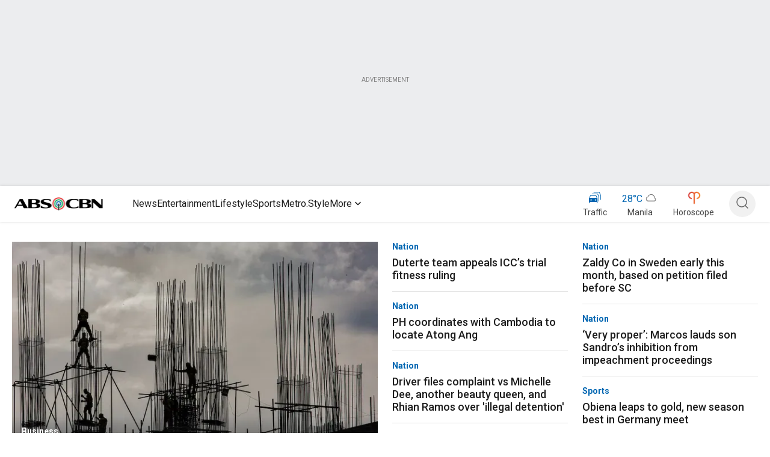

--- FILE ---
content_type: application/javascript
request_url: https://www.abs-cbn.com/UeYY7r/VL7-/hKd7/9CgP/-If7dKI3A/fDD3thzXJVzhwXru/EzQmBQE/aix5Iyso/WEoB
body_size: 179215
content:
(function(){if(typeof Array.prototype.entries!=='function'){Object.defineProperty(Array.prototype,'entries',{value:function(){var index=0;const array=this;return {next:function(){if(index<array.length){return {value:[index,array[index++]],done:false};}else{return {done:true};}},[Symbol.iterator]:function(){return this;}};},writable:true,configurable:true});}}());(function(){IL();SHC();B8C();var sK=function(zK,L7){return zK>>L7;};function SHC(){m1=+ ! +[]+! +[]+! +[]+! +[]+! +[],TC=+ ! +[]+! +[]+! +[]+! +[]+! +[]+! +[],q=[+ ! +[]]+[+[]]-+ ! +[],fL=[+ ! +[]]+[+[]]-[],l0=+[],x1=! +[]+! +[]+! +[]+! +[],BD=+ ! +[]+! +[]+! +[]+! +[]+! +[]+! +[]+! +[],PR=! +[]+! +[],RF=+ ! +[]+! +[]+! +[],TZ=[+ ! +[]]+[+[]]-+ ! +[]-+ ! +[],J1=+ ! +[];}var Zk=function(){return zf.apply(this,[vI,arguments]);};var sH=function(jk){if(jk===undefined||jk==null){return 0;}var vS=jk["toLowerCase"]()["replace"](/[^a-z]+/gi,'');return vS["length"];};var x5=function(){return hO.apply(this,[pg,arguments]);};var Yf=function(X8,VU){return X8!==VU;};var B2=function(E7){var HW='';for(var U4=0;U4<E7["length"];U4++){HW+=E7[U4]["toString"](16)["length"]===2?E7[U4]["toString"](16):"0"["concat"](E7[U4]["toString"](16));}return HW;};var hO=function Id(OV,NV){var lf=Id;for(OV;OV!=Sc;OV){switch(OV){case pZ:{zH=I6*F4+G6-pf+QH;FU=pf+YW+Mf+X7*I6;OV-=EL;Hf=YW-r2+X7*xz*pf;A2=YW*F2+QH-F4+xz;}break;case p1:{OV+=lL;var s2=I7([],[]);var kU=x2[P6];for(var Gf=bK(kU.length,QH);f5(Gf,D5);Gf--){var R4=H7(bK(I7(Gf,Yj),Sz[bK(Sz.length,QH)]),x8.length);var jS=nV(kU,Gf);var I3=nV(x8,R4);s2+=zf(Pv,[OS(n2(r4(jS),r4(I3)),n2(jS,I3))]);}}break;case ZB:{OV+=WL;j3=pf*YW-I6*r2;YK=Mf*YW-G6-I6;vk=I6*xz*G6-YW-F2;c3=YW+Mf*I6+pf+G6;F7=YW*QH*X7+Mf+r2;}break;case Ug:{Sj=I6+F2*Mf*F4;Uz=F4*X7*D4*Mf-xz;OV=Z1;hj=I6-F4-Mf+YW*F2;rV=Mf*I6+QH-xz+F4;VV=Mf+D4*F4*F2-pf;xK=I6*Mf-xz+X7+F4;}break;case YR:{Fw=YW+Mf+D4*F4*X7;jP=xz*QH-G6+I6*pf;nU=I6*F4-YW*QH+D4;JY=I6*pf-X7-QH+Mf;QT=xz*G6*Mf-QH-X7;Et=YW+QH+X7*I6+D4;OV=wv;Bb=F4+D4+X7*Mf*pf;}break;case O:{tE=F4*G6*r2+X7+YW;Zx=D4+pf*xz*G6-Mf;dh=r2*YW+X7-G6+pf;Gh=QH+xz*I6+X7*r2;O9=F2-QH+r2*YW;vT=YW*r2+D4-QH+Mf;On=YW*G6+r2*X7*F4;OV=fL;XY=F4+xz*YW+QH-F2;}break;case VC:{DX=YW*Mf+G6*xz-X7;JX=r2+YW-Mf+X7*I6;OV+=UJ;BP=pf+QH+r2*I6*Mf;Mw=YW*D4-F4*xz+Mf;OP=QH-G6-D4+I6*xz;WE=r2*xz+G6*X7*F2;}break;case LD:{Op=pf*I6+xz+r2*YW;KP=xz+QH+F2+YW*pf;OV=hD;sb=X7+pf-I6+YW*F4;zG=G6*pf+X7*YW-Mf;Nl=YW*F2*QH+G6*F4;Y9=G6+YW+F2*xz*Mf;XE=YW*G6-D4+F4*I6;K9=Mf*I6*D4+YW+F4;}break;case NF:{Tx=G6+pf+F2+D4*xz;Hr=X7+F2-D4+I6+xz;TU=X7*F4*QH;Nr=F4+Mf*xz-pf-F2;Ht=D4*pf+I6*QH+r2;Ow=X7*Mf+pf-G6;OV=AQ;}break;case Zc:{OV-=Ic;J9=F4+F2*Mf*xz-D4;}break;case NL:{ZY=D4*F4*G6+I6*pf;OV=JC;gb=F2+QH+YW+Mf*I6;Yq=pf*r2-G6+YW*F2;qn=QH*X7*YW*r2-F2;}break;case CF:{while(Br(Or,kG.length)){Tt()[kG[Or]]=Vp(bK(Or,G6))?function(){return Yr.apply(this,[hJ,arguments]);}:function(){var A9=kG[Or];return function(kt,gX,Zl){var kw=PP.apply(null,[kt,VY,Zl]);Tt()[A9]=function(){return kw;};return kw;};}();++Or;}OV=Sc;}break;case vC:{Mn=YW*xz+X7-r2*pf;Ap=G6*Mf*pf*r2-YW;NT=I6*Mf-X7+YW-QH;WM=F4*QH*G6+YW*pf;Ww=r2+D4*YW+Mf*G6;Gp=F4+YW*X7-G6;Xp=G6*Mf+F2+xz*YW;OV+=VR;}break;case HJ:{f9=pf-G6+QH+Mf*I6;Kr=r2+YW+pf+Mf-D4;pE=Mf*G6+I6+xz*X7;OV+=Zv;Ob=r2+Mf+QH+F2*YW;Xl=YW+pf*F4-F2+xz;vX=pf*I6+r2*F2+G6;}break;case wm:{bP=YW*G6+pf+F4*I6;SE=F2*YW+D4-r2*pf;Lw=F4*QH*r2*I6-F2;OV+=rI;nb=X7*I6*D4*QH*r2;rE=xz*YW+G6*I6*QH;Pr=r2-X7+pf+F2*YW;}break;case Wc:{d9=xz-r2*Mf+I6*G6;hr=I6+xz*G6*pf+YW;OV-=Zg;jb=X7+F4*G6*D4+r2;Kh=Mf+F2*xz+YW-G6;Yt=X7*YW-QH+r2*F4;LM=I6*F2+r2*xz-QH;}break;case Km:{sq=G6+YW+F4+r2*X7;VT=xz-QH+D4*Mf*G6;AT=pf*D4+YW*QH+xz;Sh=r2*I6+xz+Mf*pf;EM=r2-D4+YW+xz*G6;OV=G0;XP=r2*Mf*pf+D4*xz;}break;case kC:{Qx=G6*YW+xz*I6*QH;OV+=W0;ll=Mf*YW-QH+X7*I6;dT=pf-X7-F4+I6*F2;Wn=G6*pf*F2+D4-YW;Bw=Mf*YW-xz-pf*G6;kp=X7-I6+Mf+YW*F2;}break;case PB:{OV=FD;dE=F2*YW-Mf+I6-pf;ZX=D4*F2*pf*G6+X7;HT=QH*r2+G6*F2*F4;NY=F4+xz*YW-D4+Mf;UG=G6*YW-D4-F2+pf;zM=X7*F2*Mf+YW-r2;}break;case ZD:{OV+=Hm;tU=G6-I6+xz*YW-QH;IP=Mf*I6+F2+X7+pf;jY=r2-F2+I6*F4*D4;sE=D4*F2*I6-F4*X7;cX=QH*F2*Mf*D4+G6;QM=F2*D4*r2*xz+X7;}break;case tg:{Qh=F4-Mf*F2+YW*pf;OE=pf+r2*F4*I6-YW;jx=F2*Mf*G6+X7+xz;ln=G6*F2*F4*QH+pf;OV-=tB;Mb=X7*G6*I6-Mf*r2;}break;case MD:{lx=F2*Mf*G6-F4*QH;jE=YW+X7*r2*I6-xz;Ph=F2+YW*D4*r2;xP=G6*Mf*r2*F4;wM=I6*r2+Mf+xz*YW;Rx=YW*QH*F4-pf*I6;OV+=V1;}break;case Wv:{OV+=ND;if(Br(vq,QX[EU[D5]])){do{jq()[QX[vq]]=Vp(bK(vq,QH))?function(){ZG=[];Id.call(this,pg,[QX]);return '';}:function(){var pM=QX[vq];var rM=jq()[pM];return function(AM,px,cw,rb,Sb,gw){if(gt(arguments.length,D5)){return rM;}var nt=zf(Xv,[G6,BT,Ll,rb,Sb,gw]);jq()[pM]=function(){return nt;};return nt;};}();++vq;}while(Br(vq,QX[EU[D5]]));}}break;case Tc:{OV+=n0;qt=F4+YW*Mf+D4*xz;RY=pf*YW+F4-X7*G6;MY=F4*I6-xz-F2+QH;gT=YW*G6-QH+Mf+F4;zr=YW*pf+QH+G6*Mf;}break;case JF:{Tr=F4+YW*F2+D4+I6;mx=F2*I6*r2-X7-xz;OT=F4*QH*r2*I6;Bx=r2-G6-I6+YW*F4;fE=G6*YW-D4+F2*X7;OV+=O;wG=YW*Mf-xz+F4*F2;l9=G6-X7+I6*F4;}break;case wL:{CX=r2*X7*QH*YW+I6;mT=G6+X7+YW*Mf+F4;cM=Mf*I6*r2-D4-G6;Al=G6*D4*I6-X7+QH;wh=I6*G6*D4-pf+YW;Bn=YW*F2-X7+xz-I6;Ir=QH+X7+pf*YW+F4;OV=YC;}break;case pF:{nG=I6*F2+G6*xz*pf;C9=I6+F2*YW+F4+X7;Eb=YW*F2-I6+D4-Mf;PU=r2-F4-F2+pf*YW;HM=F4+YW*Mf-r2+D4;bM=YW*F4-pf-Mf*F2;OV=QC;Zp=X7*YW+QH-G6-D4;}break;case Sm:{vt=xz-r2*QH+YW;QE=YW*F4-F2-X7;En=D4+YW-QH+X7;OV=Ec;pq=xz+r2*QH+I6*D4;rn=I6*X7-r2*pf-F4;Gt=YW-X7+D4+F4;}break;case YC:{TP=Mf*F4+YW-r2+I6;OV-=p0;bY=xz*I6+X7*QH+F4;rw=QH*F2*D4*G6*pf;sn=G6*D4+YW*r2-QH;}break;case bZ:{Dr=F2*D4*F4+xz;YG=I6*pf-QH+Mf*X7;OV=Ug;Kt=F2*pf*F4-r2;db=F4*I6-xz+QH;Zb=YW*G6+D4*pf+r2;}break;case mZ:{Dw=r2*I6+pf*F4*xz;NE=pf*F2*F4-I6-xz;OV+=xD;El=YW*F2+pf-QH-I6;Xr=F2*Mf*X7*r2+QH;Mh=F2*Mf*G6-X7+F4;RX=F2*YW+xz-I6+X7;}break;case TJ:{OV=JF;wx=QH*Mf*D4*I6+pf;Wl=F4+X7*I6*pf+D4;Ul=G6+YW*X7+xz*F4;Cq=YW*F4-G6-I6*X7;KT=I6*r2*G6+YW-Mf;OY=I6+YW*X7-D4-xz;}break;case CI:{OV+=Ym;while(HP(CT,D5)){if(Yf(mY[Wh[r2]],gL[Wh[QH]])&&f5(mY,xt[Wh[D5]])){if(tr(xt,GE)){gM+=zf(Pv,[ME]);}return gM;}if(gt(mY[Wh[r2]],gL[Wh[QH]])){var jl=RG[xt[mY[D5]][D5]];var SY=Id.call(null,I,[I7(ME,Sz[bK(Sz.length,QH)]),CT,Nr,jl,mY[QH]]);gM+=SY;mY=mY[D5];CT-=Yr(X,[SY]);}else if(gt(xt[mY][Wh[r2]],gL[Wh[QH]])){var jl=RG[xt[mY][D5]];var SY=Id.call(null,I,[I7(ME,Sz[bK(Sz.length,QH)]),CT,x9,jl,D5]);gM+=SY;CT-=Yr(X,[SY]);}else{gM+=zf(Pv,[ME]);ME+=xt[mY];--CT;};++mY;}}break;case J0:{OV-=Dv;for(var Dt=D5;Br(Dt,Tq.length);++Dt){UP()[Tq[Dt]]=Vp(bK(Dt,It))?function(){return Yr.apply(this,[bL,arguments]);}:function(){var Nw=Tq[Dt];return function(ET,QP,WT,SM){var zY=mX(ET,QP,Vw,tb);UP()[Nw]=function(){return zY;};return zY;};}();}}break;case cI:{xE=F4+Mf*xz+X7*I6;Fq=X7+F4*G6+xz*YW;wE=pf*F2*F4+xz+QH;gl=Mf*I6-D4+F4-QH;qq=pf*QH*F4+X7*xz;OV-=V0;mr=YW-X7+pf*QH*F2;}break;case kO:{qY=F2*pf*xz+QH+D4;OV+=SF;Ar=pf+G6+X7*F2*F4;Zn=Mf+pf+F2+YW*xz;EE=I6+G6*YW+r2*pf;}break;case sg:{gP=F2*G6+pf*YW;cl=Mf*YW+pf+xz+I6;Nh=YW*QH*r2*D4+G6;Xh=I6-F4+Mf*YW;Ew=I6*X7*G6+r2-F2;SG=D4-X7+QH+YW*G6;OV=mZ;}break;case vF:{return zf(pD,[s2]);}break;case Bg:{lp=YW*G6-X7+F4+I6;D9=I6+F4+pf*YW+xz;LE=YW*F4*QH-D4-xz;fl=xz*I6+YW*D4-G6;OV=n1;}break;case Eg:{OV+=hI;qh=I6*xz*X7-D4-F2;Kn=F2+YW*X7+QH-I6;JE=F4*F2*X7+G6*YW;Kw=YW*QH+F4*pf*F2;MP=YW*Mf-D4-F4*X7;Fh=F2+Mf*YW+pf-QH;OG=D4+X7*G6*I6-YW;}break;case NR:{OV-=HL;Iw=D4*YW-xz+F4-F2;IT=YW*X7-F4*D4+G6;Np=r2+xz*YW+D4*F2;xG=D4+Mf*pf*F4+I6;g9=G6-X7+F2*YW*QH;vM=G6+r2+YW*Mf-I6;LX=F4+X7*YW*r2-G6;}break;case wO:{Db=r2+X7-D4+Mf*F2;Ll=I6*r2*QH-Mf;x9=xz+I6+pf*D4;OV=Rg;UM=Mf*QH*F2-D4-pf;sw=F4*pf+X7-D4;QY=xz*F2+QH+Mf;}break;case k1:{Nn=G6*I6*xz-F2*r2;Gr=F4+D4*pf*G6+I6;Kq=YW-r2-D4+I6*pf;OV=Tc;NM=I6*r2+YW*Mf+xz;dM=YW+QH+G6*F2*X7;zx=YW-I6+Mf*r2*G6;ht=YW*pf-D4-X7;}break;case dI:{M9=YW*G6-xz-F4-QH;Rl=F4*xz*F2-r2-pf;OV=wL;I9=G6+F4*YW-I6-D4;St=I6+F4*X7*Mf+pf;Xn=YW*D4+QH+F4*G6;}break;case Dv:{var Yj=NV[l0];var P6=NV[J1];var q9=NV[PR];var Sw=NV[RF];OV=p1;var x8=x2[Yl];}break;case g1:{vx=F2*F4*QH-xz;Vb=G6+D4*xz*X7+F4;W9=Mf+F2-G6*QH+r2;mp=xz*Mf+D4-X7*F4;OV-=xc;It=F2+X7+G6-Mf+r2;Jb=F4*X7+I6-D4*r2;}break;case xm:{OV=Y0;WP=pf*F2+Mf*YW+D4;Iq=r2-G6+F2*YW-X7;kP=Mf*G6*xz+F4;Ux=Mf*YW-I6;PG=Mf+D4+F2+I6*r2;Gq=D4-Mf+I6*X7*G6;}break;case bJ:{YY=YW-G6*Mf+I6*F4;MG=QH+Mf*YW+pf*D4;OV=dL;Cp=I6*F4*r2+YW*QH;cG=Mf*F4*xz-I6*QH;}break;case jQ:{Wp=pf+xz*Mf*F2*r2;G9=QH-pf+YW*xz+I6;rG=G9-EE-Gt-X7+z9+dT;OV=Xg;Vr=G6*F2+D4*r2*YW;jh=r2+Mf*xz*X7*D4;Sn=xz*F2-QH+D4*YW;}break;case tC:{An=pf*Mf*xz+G6;OV=MD;hp=Mf*YW-r2*pf+D4;Zh=YW*Mf-pf+F2*D4;Ex=G6*YW-pf*X7+QH;}break;case vg:{Qn=F4*Mf*xz-r2;OV=YI;EY=F2+G6*I6-X7-Mf;sM=YW-QH+F4*pf-xz;gn=YW*F4-QH-X7*Mf;mh=I6+xz*pf*F4;Aq=YW+F2+pf*Mf;HG=xz*F2+pf*YW-r2;}break;case PZ:{OV+=EL;Tl=F4*G6*pf+Mf-X7;QG=YW*G6+F2+X7+I6;HE=Mf*YW+QH+xz-D4;BE=F4*YW-D4-F2*G6;YU=F2+YW*xz+D4+G6;BG=Mf-pf+YW*F4-G6;sG=xz*YW+Mf+I6+G6;Qw=I6+F2*YW+pf*X7;}break;case lB:{VX=F2+D4*I6*xz-X7;OV=d0;DP=YW*F4-X7-Mf+F2;Zw=YW+F2*I6+r2-F4;zP=QH+G6+xz*D4*F4;}break;case wv:{Jw=I6*r2+YW+Mf*F2;tl=I6*Mf-D4*F2+r2;OV=nL;LG=xz*r2+I6*pf*QH;pb=Mf+YW+I6*xz+X7;gY=D4*I6*pf-YW-F4;Lx=F4+YW*G6-pf*X7;}break;case gv:{var mM=NV[l0];var Gw=I7([],[]);OV+=KL;for(var lU=bK(mM.length,QH);f5(lU,D5);lU--){Gw+=mM[lU];}return Gw;}break;case HQ:{lq=X7-D4+I6*r2*pf;KG=G6+Mf+X7*YW;rr=I6+pf*YW;fb=pf+F4*F2*QH*Mf;br=X7+xz+Mf*YW-I6;z9=G6*YW+Mf+F2*F4;OV=xI;}break;case pg:{OV=Wv;var QX=NV[l0];var vq=D5;}break;case jv:{OV+=vI;var gM=I7([],[]);ME=bK(dX,Sz[bK(Sz.length,QH)]);}break;case BL:{ph=YW*pf-F2+Mf*QH;CG=YW*F4-QH-I6-X7;fw=Mf+pf+G6+F2*YW;Dh=G6+YW*F2+xz-pf;OV=v0;}break;case hD:{mb=F2+xz*YW+I6-r2;OV-=K0;dp=Mf*F2*QH*F4+xz;qp=Mf*YW-pf-X7*D4;t9=YW*Mf-F2+r2*I6;Lq=I6+pf*F4*G6*QH;Vt=G6+xz*X7*I6+F4;}break;case OF:{Dn=F4*QH+X7*pf*I6;Rb=F4*r2+YW*Mf+F2;Xb=F2*r2+YW*xz+X7;Nq=YW+r2*X7*pf*F2;OV+=Ig;KM=I6*F2*r2-Mf*X7;hM=YW+G6*pf*F4;GY=F2+I6*F4+Mf*xz;gx=Mf*QH*F4*pf+xz;}break;case YI:{OV=tg;sr=X7*QH*YW+I6-F4;IM=G6*Mf+YW+I6;qG=I6*F4+YW*D4+QH;Xx=QH*F4*I6+Mf+r2;Dp=G6*I6-X7+pf*QH;DY=F4+YW*X7-G6+D4;}break;case Jm:{gE=YW*D4-F4*Mf-X7;Jt=D4*pf*G6*r2+F2;rY=Mf+pf+YW*r2+G6;OV+=hQ;Nx=pf*I6+QH-r2*G6;Ut=pf*F2*D4+QH+I6;}break;case UR:{xY=F4*F2*G6-QH-D4;xM=YW+xz*F2-F4;VM=I6+xz*X7*G6-Mf;Xq=xz*D4+I6+YW-G6;OV-=cc;mE=r2*F2*Mf+pf-QH;}break;case RZ:{th=r2-QH-F4+F2*YW;EP=Mf*G6*F2+xz*X7;hG=F4*xz*F2-D4*I6;gG=Mf*F4*X7+F2+xz;OV=xR;Jn=r2+I6*D4*F4-pf;X9=F2*YW-X7*r2+xz;TG=Mf*YW-r2-I6+F4;}break;case YZ:{cP=F4*xz*QH*F2;fM=xz+pf+QH+YW*G6;Ax=X7*G6*I6-Mf;DG=r2+QH+xz+YW*G6;Dl=F2*QH*pf*X7*r2;OV=MF;Ib=xz+I6+r2+YW*Mf;}break;case Cm:{vE=r2*QH*YW-pf;lb=X7+xz*I6-QH-pf;Pw=D4+r2*Mf*F4+I6;WG=I6*xz-G6-D4+pf;m9=F2*I6-pf+Mf-YW;Aw=I6*r2*D4+QH;nr=I6*xz-pf*QH+F2;OV=O;CE=QH+G6+xz*I6-r2;}break;case p0:{NG=X7+YW-r2+Mf*F4;tx=xz*I6-G6*QH-F4;OV+=RO;qE=I6*F2-F4-D4-YW;rx=r2*F4*F2+xz-QH;IY=F4+YW*pf-Mf+X7;Mr=r2*I6*xz+pf+D4;}break;case QC:{OV=QR;Kp=r2-xz-F2+pf*YW;rl=Mf+X7+pf*YW;ST=Mf+X7+G6+YW*F2;bp=I6*F2*D4-YW*G6;Z9=YW*G6-F4-X7*F2;Hb=pf*F2*r2*xz-F4;}break;case LO:{FX=YW*G6-r2-D4+I6;wb=xz-r2*F4+YW*pf;OV+=A1;vp=I6+pf-QH+xz*YW;sx=F2+QH+Mf+YW*X7;fT=r2*YW*G6+D4-X7;Uq=YW*pf-D4+I6+F4;B9=Mf+r2*xz*F2*G6;Fp=pf*xz*QH*r2*F2;}break;case SQ:{xh=QH*r2*pf*I6-xz;Il=r2+G6*F2*Mf;hb=Mf*F4*D4-X7-F2;OV=cZ;HY=xz*G6*I6+r2-YW;lM=YW*F2+r2*I6;}break;case GD:{var Tp=NV[l0];PP.Zm=Id(tD,[Tp]);while(Br(PP.Zm.length,S))PP.Zm+=PP.Zm;OV+=kv;}break;case DC:{dn=r2*I6*G6-X7-F2;qU=F4+pf*YW+Mf*F2;IX=Mf*X7*F4+D4+pf;EG=pf*YW+r2+I6*X7;Lt=xz*Mf*F2-G6+YW;YE=X7*D4*G6*F2-r2;OV=fv;Kb=YW+pf*F2+xz;TE=X7*YW-xz+G6*I6;}break;case jI:{OV=rL;lE=xz-D4+G6+X7+F2;xw=D4+r2-F4+X7*pf;wn=X7-F4+r2*I6+Mf;Pb=F2+X7-xz+G6+I6;Ab=G6*r2-F2+xz*pf;}break;case qD:{TY=F4*YW-D4-I6*F2;OV+=nD;AY=X7*I6-QH+xz*G6;tM=F4+X7*r2*YW;Qq=xz*YW-r2+pf-Mf;CM=F4+pf*YW*QH-xz;}break;case lg:{pT=YW+Mf*F4+X7+D4;fq=F2*X7*G6+Mf;OX=F2*pf*D4+YW*G6;OV=VC;kT=pf*I6*X7+Mf;Er=I6*Mf+F2-G6-pf;}break;case fC:{Yl=I6*pf-F4*D4+Mf;OV=bD;bl=r2-X7*Mf+xz*F2;FE=D4+xz+G6+F4+r2;cb=pf*I6+F2*r2+Mf;Vw=F4*xz+I6+r2+QH;cT=I6+pf-X7+r2;Bp=D4+F2-Mf+X7+I6;hU=Mf+D4+F4+X7-F2;}break;case wZ:{OV=Sc;return [[p9(Gx),Mf,r2,pf,p9(zw)],[lE,X7,p9(Mf)],[QH,p9(Un),zw,r2],[],[p9(zw),It,p9(Mf)],[p9(r2),mp,D5],[],[wr,p9(pf),p9(mp)]];}break;case Vv:{wP=I6*r2*F4+X7-Mf;OV=cI;wp=xz*G6*Mf-F2+F4;Xt=YW*r2-QH+F2*xz;ml=F2+QH+xz*I6*G6;sh=I6+Mf*F2+X7*YW;}break;case xv:{sY=Mf*QH*YW+xz+pf;VP=pf*Mf*F4-X7;mn=pf*I6-F2+Mf;tT=Mf+F4*pf*F2+D4;JP=xz*F4+F2-pf+I6;PE=r2+QH+G6-D4+YW;OV=Fc;}break;case kI:{YT=Mf*pf*F4-QH-G6;Rq=F2*YW-xz+r2*QH;Yp=xz*QH+I6*F4+D4;Bq=X7-I6+F2*YW+G6;gh=pf+F2+xz*F4*Mf;gp=pf*YW+X7+F4*G6;sU=xz*YW-Mf-F4;OV=GR;zp=D4+G6+F4*I6;}break;case AL:{return gM;}break;case ZC:{Sz.push(xz);N9=function(tG){return Id.apply(this,[TO,arguments]);};OV=Sc;zf.apply(null,[VD,[mp,xT,RE,Lb]]);Sz.pop();}break;case Y1:{Jl=F4*xz-pf+G6*YW;mw=YW*X7;GG=G6*F4+Mf*YW-D4;kx=pf+X7*D4*I6+QH;cx=I6+YW*pf+X7;nT=pf*YW+Mf+F4*r2;OV-=tL;ft=I6*F4*D4-QH;kh=YW*Mf-F2*pf+I6;}break;case sF:{LY=F2*X7*F4-QH+YW;VG=QH*xz*r2*G6*pf;Eh=X7*pf*I6+F2*r2;RM=F2*r2*I6-QH-xz;OV-=Jc;pG=YW*F2-X7-G6*pf;XM=xz*YW+r2+I6+pf;dx=D4+G6*X7+xz*YW;KY=I6*Mf+YW+G6+F4;}break;case vB:{AG=I6+r2+G6*F4*F2;TM=X7+Mf+r2*YW*D4;OV=PD;Gn=F4*r2+Mf*YW+I6;jp=F4-D4-QH+YW*G6;Rr=F2+F4*pf+YW*G6;tP=YW*G6+X7*F4-Mf;Lp=YW*D4+X7*I6+xz;UT=YW*F2-X7-F4;}break;case g0:{hx=F2*I6-D4*G6-r2;OV+=cL;b9=r2+xz*F2*G6+F4;zq=X7*F4*pf-xz+F2;nh=D4-I6+F2*pf*G6;}break;case qc:{Cn=Mf*xz*F4+QH;OV=kD;Gb=YW+F4*Mf*pf-QH;MU=YW*X7+G6+r2+Mf;zh=G6*YW-xz-pf+F4;lh=xz*YW-X7*Mf;}break;case Kv:{Jp=Mf*QH*X7*F4-F2;hP=F4+r2*I6*pf-Mf;T9=F2-r2+YW+F4;OV=VQ;Ch=YW-r2*xz-D4+I6;dY=pf*YW+D4-Mf*G6;}break;case FJ:{Ql=F2*YW+r2-G6*pf;GM=pf*F4-D4*r2;HX=F4*Mf+xz*YW-D4;Ub=D4*F4+pf*F2+I6;OV=dZ;v9=YW*pf-I6+F2-X7;Pt=Mf*YW+G6*F2+I6;vr=D4+Mf+pf*F4*xz;}break;case wQ:{rq=X7*G6*xz+QH-Mf;bh=I6+F4*F2+YW*r2;OV=UF;Ah=Mf*pf*F4;Ep=r2*F2*I6-F4*pf;JM=I6*Mf+G6*pf;Vq=F4+G6+YW*F2+QH;}break;case xR:{PT=YW*F4-X7+G6-Mf;SP=xz*QH*r2*I6-X7;DT=YW*G6-X7-F2-F4;OV=Ng;nw=X7+r2*G6+Mf*YW;Fb=F2*YW+X7+r2+xz;Pq=F2*D4*I6+X7-QH;bt=Mf+YW*F2-F4*xz;}break;case dL:{OV-=vc;c9=xz+I6*X7*pf-Mf;XT=r2*I6+G6*F2*F4;LT=YW*Mf-F2*G6-X7;KE=I6+pf*YW-D4+QH;}break;case X0:{OV=J0;var Tq=NV[l0];pp(Tq[D5]);}break;case Y0:{Rh=G6+YW-D4+F2*Mf;kr=r2+YW*Mf+xz*F2;ql=YW*F2-X7*QH+I6;OV=DC;BM=YW*r2-X7+G6*QH;Qr=Mf*I6+F2-F4;xq=I6*F4*QH+pf-X7;}break;case jR:{OV=Sc;return Vn;}break;case lQ:{tn=F4+YW*Mf-pf*F2;NX=r2+G6*YW+F4-QH;Rw=xz*QH+YW*Mf-G6;hE=Mf*I6*D4-xz;OV+=sC;sl=F2*QH*YW-D4-F4;Wx=r2-I6+F4+pf*YW;Sp=I6*r2*F2-F4*xz;}break;case bB:{YM=X7*YW-pf+F4*I6;OV=EF;Qp=F4*F2*Mf+G6-D4;Cx=F4+Mf*G6*X7*xz;ZM=F2-r2+X7*I6+F4;}break;case Ec:{OV-=LC;kM=r2*X7+YW+D4-QH;fY=pf+G6+YW-X7+D4;lt=YW+r2+G6-X7+F2;H9=F4*xz*F2+pf+X7;}break;case kD:{zE=Mf*YW-I6*G6*r2;Sq=YW*X7+pf*F4-D4;OV-=Y;PY=QH+I6+YW*pf+r2;AP=G6-D4-QH+YW*X7;qM=F4*Mf*G6+F2-r2;bE=QH+X7*I6*G6;}break;case YB:{kX=r2*F4*Mf*G6-xz;Mt=xz*YW+I6+r2;Hx=Mf*F2*F4-D4*I6;OV+=GL;sT=YW*pf+Mf-X7*G6;nP=r2+pf+xz*YW-I6;Cb=pf-QH+G6*D4*I6;dl=X7+xz+I6+F2*YW;ZE=QH+YW+xz*F4*Mf;}break;case ZF:{ww=pf*I6*X7+r2-D4;VE=pf*xz*QH*F2;pn=Mf*F4+xz+r2*YW;qx=I6*F2-F4;jG=Mf*pf+X7*I6+YW;OV+=w0;}break;case sJ:{RP=pf*G6*F4-D4;OV+=MJ;Ur=xz-r2+YW*D4+G6;Uw=D4*F4*xz*G6*QH;zt=YW*X7+r2+pf;jw=F4+X7+Mf*D4*I6;U9=pf*I6*X7+F4-F2;}break;case c1:{bn=Mf-QH+G6*I6*D4;Ft=D4+xz*YW-r2-F2;qr=F4*xz*pf+YW-r2;Hq=I6*pf*D4+QH-F4;OV+=Um;jt=I6+F4*X7*r2*xz;Ox=YW*Mf-X7*F4-G6;Wt=pf*YW+D4+F4*F2;FY=xz*YW-F2-F4+G6;}break;case tI:{lT=xz*F4*F2+Mf*X7;Ln=YW-r2-F4+I6*Mf;kb=YW+xz+F2*X7*F4;OV+=cD;TT=YW+Mf+I6*pf-G6;FM=G6*YW*QH+Mf+pf;Hn=pf*YW+r2-G6;}break;case Q0:{rt=X7+G6*YW+I6*r2;OV+=hL;nE=Mf*F2+X7*YW;RT=xz*I6-F4+YW*pf;nY=F4*X7*Mf+D4+I6;Lr=r2+xz*YW+G6-I6;}break;case Vm:{Px=YW*pf+G6+F4+xz;bq=F4*r2*I6-G6-Mf;OV+=wm;Nb=pf+Mf*I6+F2*D4;Dx=pf*I6-r2*F2+YW;tw=F4-r2+D4*YW-Mf;dw=D4*G6*r2*F4+QH;gr=YW*F4-G6;GP=xz*D4+I6*F2-F4;}break;case Z1:{vn=D4*YW+xz-I6;Lh=YW*F4-I6*F2+xz;ct=r2*X7*YW-Mf+D4;Ml=pf*G6+X7*xz*F4;OV=g0;tY=YW*D4-pf*r2-F2;rp=I6*Mf+F4+G6;}break;case mB:{Ih=D4+F4*xz*G6;np=G6+pf*QH*YW+Mf;MT=F4*D4+G6+F2*YW;OV-=KO;Yb=Mf*pf*r2*D4;Rt=X7+Mf+D4+I6*F4;wY=X7*I6*xz-G6-Mf;}break;case A1:{vl=X7*I6-D4+YW;FT=F2*X7*Mf+I6;OV=FF;Zr=YW+F2*F4*G6;fx=pf*YW+Mf*xz;}break;case G:{OV=Sc;return [QH,p9(QH),p9(X7),r2,D4,mp,p9(kY),Yn,p9(QH),p9(W9),Bl,p9(G6),p9(Mf),p9(G6),p9(Nr),p9(QH),Ll,p9(F4),p9(D4),p9(F2),p9(W9),I6,p9(F4),D4,xz,p9(Gx),p9(It),cT,p9(It),p9(mp),Gx,p9(D4),p9(Mf),p9(Gx),pf,D4,p9(W9),D4,p9(zw),hU,tp,p9(F2),pf,X7,zw,p9(mp),p9(zw),qT,p9(Gx),p9(pf),p9(TU),I6,zw,[D5],p9(Gl),pY,p9(F2),p9(X7),F2,xz,p9(Un),Un,p9(mp),xz,p9(QH),p9(Bp),Hr,p9(zw),F2,xz,QH,BT,p9(Rn),Bl,ZP,p9(D4),zw,p9(W9),F2,G6,p9(X7),D4,p9(JT),Yh,Un,p9(Un),D4,G6,p9(G6),F4,p9(mp),[QH],p9(r2),p9(X7),p9(wq),Bp,p9(Gx),QH,F4,p9(pf),p9(QH),p9(Eq),Nr,p9(Yh),r2,p9(D4),p9(It),r2,W9,D5,p9(Rp),Eq,p9(QH),p9(G6),QH,p9(QH),X7,QH,p9(Ow),Un,W9,mp,p9(hU),G6,G6,F4,p9(Mf),p9(pf),p9(Gx),lE,p9(Gx),p9(r2),p9(xz),Un,p9(G6),D4,p9(Ow),lE,Gx,p9(G6),p9(X7),F4,D5,p9(F4),xz,p9(QH),G6,r2,mp,p9(Nr),bl,pf,p9(QH),p9(F2),p9(xw),Tx,p9(Mf),p9(mp),D4,Gx,p9(Yn),Bl,Gx,X7,[D5],p9(tp),Un,p9(X7),p9(Un),zw,p9(Gx),p9(X7),p9(mp),p9(D4),p9(r2),tp,p9(wq),lE,X7,p9(Mf),F4,xz,p9(QH),p9(BY),Ow,zw,p9(mp),Gx,p9(zw),p9(pY),Tx,mp,p9(QH),F2,p9(X7),p9(QH),D5,bl,p9(Bl),p9(D4),r2,W9,p9(F2),Gx,p9(zw),Gx,p9(Un),D5,X7,G6,F4,p9(It),p9(D4),F2,Lb,p9(tp),FE,p9(wr),D4,F2,QH,QH,p9(cT),Un,It,p9(Mf),mp,D5,F4,[QH],p9(Ip),Ow,p9(Pb),Pb,p9(Pb),p9(Gx),mp,p9(X7),p9(mp),r2,r2,Yh,Un,p9(tp),G6,p9(It),p9(D4),Gx,pY,D4,p9(pf),p9(D4),bl,p9(Nr),xw,p9(Yx),Tx,F2,r2,p9(It),p9(QH),mp,X7,p9(Mf),p9(pf)];}break;case XC:{st=QH+F2+G6*Mf*r2;Sx=X7*D4*G6*F2+r2;F9=xz-QH+Mf*I6-G6;At=D4*QH*r2*Mf+I6;vb=r2+YW*D4;Th=pf*I6-xz*QH;KX=F4+X7+YW+I6*D4;xx=F2*YW+r2+D4+I6;OV+=VL;}break;case dO:{xl=Mf+pf+YW+I6-F4;OV-=D;Pn=X7*YW+I6*pf+G6;Fr=I6+D4+YW*X7;XU=Mf+pf+YW*D4+X7;WY=X7*pf*G6-QH;Qt=G6+F2*YW-F4*X7;}break;case FD:{rh=pf-D4+xz*Mf*F4;n9=QH-F2+I6*F4*D4;cY=xz*F4*r2*Mf+D4;dP=QH-F2+X7+YW*Mf;fh=G6*pf*r2*Mf-D4;jT=pf*xz*F4+F2+G6;vP=F4+pf+X7*I6*xz;OV-=X1;Fn=xz*YW-X7+F2*r2;}break;case q:{Hl=xz*pf-G6-D4+YW;hh=X7-YW+I6*QH*pf;In=YW+I6-QH-r2+xz;OV=dO;Tb=r2-YW+X7+pf*I6;}break;case QR:{rP=YW*Mf-pf-xz-F2;L9=X7*YW-xz-QH+I6;jn=pf*QH*YW+X7*Mf;tt=QH+YW*X7-xz*G6;OV-=kB;}break;case d1:{jM=Mf*F2+I6*D4+X7;Q9=YW*pf+D4+X7*I6;AE=F4*Mf-D4+YW;hn=I6*xz-F4-r2*G6;wT=YW*D4*r2-I6+Mf;OV=qZ;}break;case nc:{xb=F4*YW-Mf*xz*pf;Nt=I6*xz+X7-QH+r2;hq=YW*Mf+G6*I6+xz;wt=YW*F2-xz+I6+QH;OV=hC;kl=X7*YW-xz-I6+D4;bG=G6*YW+X7-xz;pP=D4+F4*xz+Mf+F2;}break;case cZ:{P9=F2+r2+I6*F4+pf;Vh=X7+QH+Mf*F4*F2;OV-=hJ;Uh=X7*YW*QH+pf*xz;NP=I6+YW+pf*F4*F2;mq=F2-I6+YW*r2;Ot=QH*F4+YW*F2-X7;}break;case Pm:{OV-=bI;Ol=YW+Mf*I6-xz+G6;bx=F2*xz*X7+Mf+YW;V9=Mf*X7*I6-YW+r2;lw=F4*xz*Mf-G6-QH;Jh=YW*F4-F2-r2-D4;nM=Mf*YW-X7*pf-xz;vw=F4*YW+F2+Mf-I6;}break;case hQ:{pw=YW*G6+QH+Mf*F2;OV=gJ;Mx=F2*xz+Mf*YW-I6;IE=F4*I6+D4*pf-G6;LP=I6*r2*Mf+xz*X7;Mp=X7*F4-QH+F2*YW;xr=G6*YW-Mf-X7;}break;case Om:{R9=X7-D4-G6+Mf*I6;OV+=LZ;qP=F2*xz*F4-pf*D4;Sr=D4*I6*G6-F4-xz;lY=Mf*G6+F2*YW+I6;pr=Mf+X7+G6*F2*F4;Xw=YW*F4+pf-I6*r2;}break;case KI:{FP=D4-F4+I6*xz*X7;Ix=F4*xz*pf-r2+I6;hw=F2+Mf*YW+I6;k9=YW*pf+F4-r2-G6;OV=HC;}break;case Mg:{Jq=X7+YW+QH+Mf*I6;hT=xz*YW+Mf*F2-pf;qb=G6*YW+D4;Ct=F4*D4+Mf*YW;OV=FZ;lP=F4*YW-Mf*G6-X7;}break;case FZ:{CY=YW*Mf-r2+F4;tq=r2*F4*I6-YW-G6;XG=I6+YW*Mf+pf;rT=X7*QH*YW+pf*D4;Vx=YW*F4-r2*I6+xz;OV=TJ;Bt=X7*r2*I6+YW*G6;fp=r2*X7+xz*YW;}break;case bD:{RE=xz+QH+F4*G6;ZP=F2+xz-D4+G6+F4;Rp=Mf*X7+xz*D4;BY=D4+xz+G6+I6+X7;Tw=xz-r2+Mf*F2+QH;OV=wO;cr=F4-xz+F2*X7*r2;}break;case qZ:{E9=QH+xz+YW+F2*Mf;wl=YW*F2-r2+pf+G6;Bh=F4*YW-Mf-I6*pf;OV+=Og;sP=pf*Mf*F4+D4-G6;zl=xz*pf*r2+YW-D4;}break;case tv:{kE=pf*I6*QH*X7+F2;OV=pZ;IG=F2*r2*F4;Wq=G6*F4*xz+QH-I6;JG=YW*G6+Mf+X7;Oh=Mf*YW+F2*xz-F4;xn=D4+YW*xz;}break;case cv:{Mq=YW*pf+F4-Mf+F2;Hh=YW+I6*F4+xz+pf;OV-=cm;pU=Mf*YW-xz-pf;fP=F2*YW+pf+F4+r2;nl=YW*F2-F4;lr=YW-X7+I6*F2+xz;}break;case XQ:{cn=Mf+r2+F4*YW-I6;OV=lQ;OM=YW*xz+X7+D4;Jr=G6+xz*Mf*F4*r2;w9=I6+X7+YW*F2-pf;Oq=r2*QH-X7+F4*YW;bT=I6*G6*QH*X7-D4;UE=xz*I6-G6+X7*YW;}break;case jB:{OV+=YI;return [p9(r2),pf,p9(sp),xT,[xz],Mf,p9(Mf),F2,xz,p9(vx),Vb,p9(W9),mp,p9(It),pf,xz,p9(QH),p9(vx),Jb,p9(r2),Un,p9(zw),G6,p9(Rn),zT,D4,p9(BX),Pl,D4,G6,p9(Gx),mp,D5,Gx,p9(Gx),mp,QH,p9(mp),QH,p9(zw),fX,p9(F2),p9(mp),p9(Lb),[Mf],p9(Yn),[Mf],p9(It),p9(r2),Bl,QH,zw,p9(Un),I6,G6,p9(mp),p9(D4),D4,p9(xz),p9(r2),[r2],p9(G6),p9(pY),pY,Mf,p9(Bl),Gx,p9(wr),kY,Bl,p9(W9),tp,D5,p9(mp),F2,p9(F4),p9(I6),fX,QH,D4,p9(Mf),vh,cE,p9(Bl),F2,p9(Eq),p9(QH),X7,p9(Gx),p9(X7),D4,lE,p9(xz),[xz],p9(r2),G6,p9(pf),Gx,p9(pf),p9(r2),p9(xw),Un,W9,p9(W9),tp,wn,p9(Pb),G6,p9(mp),F2,F2,p9(zw),QH,W9,p9(r2),tp,p9(Ab),Ab,p9(tp),Mf,p9(F4),p9(D4),G6,p9(Un),[r2],p9(BT),tp,Un,p9(tp),p9(X7),F2,p9(W9),r2,G6,G6,It,p9(D4),D5,p9(pf),p9(r2),zw,p9(tb),Yh,p9(X7),D4,Mf,p9(pf),W9,D5,p9(wq),Gl,p9(r2),pf,p9(Gx),mp,pf,p9(Gx),[pf],p9(Yx),Ab,D5,p9(Tx),Hr,p9(zw),F2,xz,p9(TU),Yh,F4,QH,p9(tp),F2,p9(F2),Gx,QH,[D5],r2,QH,QH,Mf,p9(X7),p9(pf),p9(tp),Un,p9(X7),p9(Un),zw,p9(Gx),p9(X7),p9(tp),Un,p9(It),xz,p9(Gx),It,p9(Mf),p9(Eq),Nr,p9(Ht),Ow,p9(W9),Bl,p9(j9),p9(QH),p9(mp),F2,p9(D4),p9(xz),Mf,G6,F4,cE,p9(Gx),Mf,p9(G6),p9(r2),zw,p9(vx),vG,BT,F2,p9(W9),r2,G6,p9(zw),p9(D4),p9(X7),QH,p9(F2),UY,p9(UY),YP,Un,p9(Gx),Un,p9(mp),Gx,p9(zw),p9(Dq),Jb,It,p9(mp),QH,p9(Mf),p9(gq),Hw,r2,D5,r2,pf,p9(pf),Gx,p9(zw),[r2],[D5],p9(BX),j9,F4,p9(xT),Cl,mp,xz,p9(Gx),p9(X7),D4,lE,p9(sp),BX,D4,p9(pf),D5,p9(G6),G6,p9(pf),p9(QH),p9(tp),p9(Bl),p9(D4),F2,p9(r2),mp,p9(tb),I6,p9(G6),D5,QH,F2,p9(tp),zw,r2,p9(r2),p9(D4),p9(mp),F2,p9(F4),QH,p9(QH),p9(zw),I6,p9(Un),zw,r2,r2,xz,p9(r2),p9(W9),[pf],D5,D5,wn,p9(Pb)];}break;case Xg:{kq=I6+Mf*YW+F4+r2;Jx=YW*r2*G6-F4-I6;lG=pf+xz+F2*I6+G6;OV=NL;qw=xz*G6*I6+Mf-F4;}break;case d0:{dG=I6*pf+X7*F4-xz;Fx=QH*xz*G6*I6-F4;fG=YW*xz+r2+X7+F4;dr=QH*G6+I6*xz*X7;OV+=Ag;}break;case DI:{pt=pf+G6+YW*D4;OV-=JC;fr=QH+F2*YW+F4*Mf;s9=F4+F2*YW-D4+QH;vY=G6+YW*F2+r2+xz;Qb=pf*F2*r2+YW*X7;GT=YW*xz-I6-r2*F2;DE=pf*xz*F4+I6+Mf;}break;case VQ:{OV+=w;Pp=G6-xz-QH+Mf*YW;mt=F2*F4-xz+pf*G6;dq=YW*pf-F4*r2-F2;kn=F2*pf*X7-F4;SX=r2*YW*QH-X7-pf;Yw=xz*X7*G6*QH;Cr=D4*G6+YW-QH+pf;Vl=r2*pf*Mf+F4;}break;case Lc:{Un=F2+D4*xz-Mf;zw=Mf-D4-X7+F2+pf;Rn=r2*G6-F4+F2*Mf;zT=F4*G6+I6-xz+r2;BX=Mf+xz*r2*pf-F4;Pl=xz*pf-F4+I6+G6;OV-=Fv;}break;case AQ:{j9=QH+pf*F2+D4+xz;vG=I6*QH+r2+pf+xz;UY=X7*pf+I6+xz*G6;OV-=EC;YP=pf*xz+r2+D4*G6;Dq=F4+X7+xz*F2+QH;gq=Mf*F2-D4*r2-G6;Hw=xz*G6+F2*pf;Cl=xz*F4-r2+X7+D4;}break;case JC:{OV=hR;MM=xz+YW*F4-G6-I6;cp=I6*D4*QH*xz;Wr=YW*pf-QH+xz-F4;ZT=YW*pf+F4+I6-X7;hl=X7*Mf*pf+F2*I6;nn=xz-F2-pf+YW*Mf;}break;case HC:{jr=QH*YW*Mf-I6+xz;bb=X7*pf*I6+D4;Zt=F2*I6+F4*xz*pf;OV+=pQ;nq=Mf*YW-r2*F2*xz;Zq=I6+G6*YW+r2-F4;}break;case n1:{Sl=Mf*YW-xz-X7*I6;mP=QH*I6*G6*X7+F4;OV=LO;DM=xz+G6+I6+D4*YW;bw=YW*xz-D4*QH*G6;mG=D4+F4*xz*pf+F2;S9=F2*xz*Mf+YW*r2;}break;case lZ:{OV-=HD;wr=QH+xz+F2-r2+I6;kY=X7+pf+F4+xz+D4;tp=F4+pf*QH-X7+r2;vh=D4+F2*xz-r2;cE=F4+Mf-QH-xz+F2;Eq=F2*xz-r2*D4+X7;}break;case gJ:{AU=Mf+YW*pf-I6;zn=Mf*YW-I6+D4-r2;cq=xz+F2*F4*G6+r2;OV=wm;Kl=YW*G6-D4*QH+I6;}break;case k0:{var hY=NV[l0];OV=Sc;mX.AD=Id(gv,[hY]);while(Br(mX.AD.length,OL))mX.AD+=mX.AD;}break;case ID:{Up=F2+X7*F4*xz*r2;OV-=HI;Wb=Mf+F4*r2*I6+QH;PM=xz*D4*I6+YW*QH;wU=F2*YW+QH-Mf-F4;}break;case dZ:{Kx=F2+D4+F4*Mf;OV=HJ;Tn=r2*YW+X7-QH-I6;CP=YW*X7+I6+r2-pf;Hp=pf-Mf+YW*F4-F2;}break;case zD:{OV+=Em;nx=r2-pf+YW*X7+QH;Cw=pf*xz*D4+YW*G6;Fl=r2*G6*xz*pf-X7;r9=I6+D4-QH+X7*YW;zb=D4*xz+pf+Mf*YW;h9=r2+YW*G6+I6;X1B=YW-F4-G6+Mf*I6;}break;case xI:{OV=PZ;IFB=X7*YW-I6+D4*xz;gvB=F2+I6*Mf+YW-G6;p1B=X7*YW-I6+xz;SA=pf*YW+r2+D4+G6;VvB=X7+F2+YW*xz+G6;EQB=F4*X7+G6*pf*F2;}break;case fg:{Z1B=X7+r2+D4*YW;ORB=X7+Mf*F4*pf;wDB=Mf-I6+G6*YW;OV=Jm;cgB=Mf+X7+xz*YW+QH;JDB=D4*F4*X7*r2-F2;V1B=Mf*r2+xz*pf*F2;}break;case DB:{wLB=F2*pf+xz*YW+F4;ICB=F2*YW+I6-X7-D4;DDB=I6+YW+xz*F4*G6;bs=pf+F4-I6+YW*Mf;VZB=YW*xz-D4+G6-I6;EBB=YW+F4-pf+Mf*I6;CQB=pf*F2*Mf-F4;TA=xz-QH+YW*X7-pf;OV-=Jc;}break;case F1:{LIB=D4*YW+X7*xz*pf;WA=xz*YW+r2*G6;OV-=gB;JA=I6+xz*r2*D4*F2;McB=r2+X7*YW*QH+F4;BQB=YW*xz+D4+X7*I6;pNB=D4+QH+xz+YW*G6;lJB=X7+F2*D4*r2*F4;}break;case Xm:{ZmB=I6+pf+F4+xz*YW;q1B=G6+I6*pf+F2+QH;vvB=YW*xz-G6*pf-X7;dgB=G6*YW-X7-xz;MDB=YW-F2-pf+I6*G6;OV+=mR;}break;case vI:{OV+=NB;Vs=QH*D4*F4*G6-F2;XQB=xz+F4+pf*r2*F2;CZB=I6+YW*G6+D4+F2;mQB=X7-D4+I6+F2+YW;}break;case hC:{KgB=xz-QH+I6+pf*YW;OV-=Fv;hX=G6+F4*pf+X7+xz;bFB=I6*Mf-YW;l1B=G6*I6+F4*D4;fmB=r2*D4*Mf*xz-F4;TCB=X7*pf+I6+F2*D4;}break;case mm:{lNB=X7*YW+D4;bNB=D4+YW-X7+I6*F4;OV+=ZO;BIB=YW*pf-F4-G6+xz;LQB=YW*X7+I6-Mf;F1B=I6*F4+xz-X7-G6;wvB=QH+pf*G6+Mf*YW;S1B=I6*Mf+YW+xz-G6;}break;case zJ:{OV+=kB;var kG=NV[l0];RQB(kG[D5]);var Or=D5;}break;case XF:{xDB=I6*Mf-F4+pf*G6;OV=N1;N1B=YW*D4-F2;ZRB=xz-Mf+F2*I6-D4;PBB=I6*Mf-xz+pf*G6;LA=X7+YW*D4-F4;ENB=xz+YW*pf+I6+D4;}break;case bm:{for(var VCB=D5;Br(VCB,cLB.length);VCB++){var DmB=nV(cLB,VCB);var BBB=nV(rFB.lC,XX++);sX+=zf(Pv,[OS(r4(OS(DmB,BBB)),n2(DmB,BBB))]);}return sX;}break;case ML:{xz=X7*QH+r2;G6=D4+r2;pf=r2*QH*G6-xz+D4;F2=r2-QH+D4+G6;Mf=G6+pf-X7;F4=X7*r2+G6-D4;I6=X7+F4*D4-xz+G6;YW=F2-Mf+I6*D4;OV=Nc;}break;case Rg:{JT=pf+I6-xz+X7+Mf;jcB=YW+pf*G6*X7;OV=XC;qT=F2-r2+pf*F4-D4;Ip=G6*Mf-X7+r2*F2;bDB=G6-D4+pf*F4+xz;XA=F4*X7-G6+I6-r2;}break;case NB:{GE=[tp,D5,p9(FE),tp,Gx,QH,[G6],p9(D4),p9(r2),Mf,p9(F2),Gx,F2,mp,p9(I6),I6,G6,p9(wq),kY,p9(zw),r2,Mf,It,p9(r2),D4,p9(X7),p9(pf),tp,p9(tp),QH,p9(Un),r2,Mf,G6,W9,p9(tp),Gx,p9(cT),pY,p9(It),p9(F2),lE,p9(lE),p9(BT),Bp,[D4],p9(Gx),It,X7,p9(It),F2,p9(Gx),p9(QH),r2,mp,p9(X7),p9(Gx),F4,p9(F4),p9(pf),pf,D4,p9(D4),mp,G6,p9(Gl),G6,p9(pf),Gx,p9(pf),p9(r2),F2,p9(D4),pf,p9(W9),Gx,p9(W9),zw,p9(W9),KIB,p9(vh),It,p9(QH),p9(Mf),D4,F2,p9(G6),p9(TU),TU,p9(It),Mf,D4,p9(Ab),pY,D5,W9,p9(Gx),W9,D5,F2,[D4],p9(cE),BT,F2,p9(W9),r2,G6,X7,p9(hU),Gx,pf,F2,p9(QH),p9(It),p9(KIB),D5,bl,[D5],p9(Un),cE,[r2],p9(lE),pf,tp,p9(pf),p9(mp),X7,p9(xz),G6,p9(Un),p9(r2),tp,p9(fX),TU,p9(F2),p9(kY),Ow,p9(D4),QH,p9(mp),Gx,r2,G6,p9(KIB),I6,W9,[r2],p9(G6),D4,p9(pf),p9(D4),p9(xz),r2,p9(cE),It,D5,p9(X7),D4,p9(RE),QH,Gl,p9(lE),F2,p9(Mf),p9(Gx),Yh,Un,p9(tp),p9(zw),lE,X7,p9(Mf),p9(Yn),Bp,D4,p9(G6),p9(It),Un,D5,zw,p9(Mf),p9(pf),Gx,xz,p9(G6),p9(r2),p9(It),Bl,p9(It),Un,p9(zw),G6,p9(ZP),bl,p9(QH),G6,p9(Mf),p9(xz),zw,p9(F4),Un,p9(X7),p9(tp),F2,G6,[G6],r2,p9(Gx),pf,D4,p9(pf),p9(pf),hU,Bl,Gx,X7,p9(Gx),p9(xz),r2,p9(W9),bl,D4,p9(pf),p9(xz),Gx,p9(wq),Un,r2,r2,F4,QH,p9(r2),p9(zw),Un,p9(mp),xz,p9(QH),D5,p9(YP),xT,[D5],p9(Hr),Rp,xz,p9(mp),p9(mp),p9(kY),BY,p9(Un),p9(r2),Bl,p9(QH),p9(G6),D4];OV=Sc;}break;case zm:{BgB=Mf+D4*F4+YW+r2;OV-=C0;sLB=G6-Mf+pf*F4*xz;tDB=YW*xz-QH-Mf-r2;sRB=YW*Mf+xz+F4+r2;}break;case qC:{PCB=D4*YW-xz+G6+Mf;L1B=F4*F2*G6+Mf*I6;OV=ZB;CDB=YW*F2+D4*Mf;zDB=D4*X7*F4*Mf-G6;}break;case fL:{Ys=r2*YW+F2+G6*D4;VmB=G6+YW*Mf+pf;fLB=YW*pf-QH+F2+F4;QIB=Mf*xz*QH+YW*F2;OV+=VF;SZB=X7+Mf*I6*D4-YW;mLB=F4+I6*pf+YW-X7;}break;case Ng:{RNB=pf+QH+F4*YW-I6;U1B=YW*F4-QH-pf;OV+=Pv;VIB=G6*YW*QH-I6+r2;EgB=F4+pf*r2+YW*Mf;QcB=D4*Mf+F2*YW-F4;}break;case RR:{OV+=ZC;var gFB=NV[l0];rFB=function(mmB,gDB,HNB,wNB){return Id.apply(this,[N0,arguments]);};return N9(gFB);}break;case bR:{QDB=I6*r2+QH+YW*xz;ggB=F2*D4*Mf*X7-xz;nX=YW*F4-pf*G6-xz;zA=F2*YW+xz-I6+r2;tcB=r2*Mf*X7*pf;jIB=F4+xz*I6*X7-YW;OV-=MC;W1B=YW*X7-xz*D4-r2;AgB=QH*r2*F4*Mf*D4;}break;case v0:{OV=sJ;ZvB=pf*YW+Mf+G6*F4;wQB=YW*xz-r2+G6+Mf;GRB=D4*QH*YW+G6+F2;bvB=D4+F2*YW*QH;}break;case Yv:{OV-=bI;pIB=F2+Mf*G6*pf+I6;NNB=YW+Mf*xz*F2-F4;qRB=YW*Mf+X7+I6-G6;XJB=D4*QH*pf+I6*F2;NJB=I6*Mf-X7+YW*pf;hgB=pf*YW-F2-F4;nNB=I6*F4*r2-YW+G6;}break;case Fc:{VQB=D4*F4*pf+F2-r2;NmB=xz-r2+F4*D4*X7;jvB=G6-F2+Mf-D4+YW;cDB=I6*pf-G6+xz+YW;OV=Sm;js=I6-X7+QH+Mf*F2;ps=pf+D4*I6-X7+QH;}break;case GR:{qFB=I6+xz+G6+pf*YW;FFB=xz+F2*YW-Mf*X7;OV+=UC;tLB=pf*YW+r2-F2+Mf;PNB=D4-Mf+YW*QH*F2;KFB=D4*I6*G6+Mf*xz;dIB=r2+Mf+I6+YW*pf;}break;case KD:{while(Br(QLB,zLB.length)){dQB()[zLB[QLB]]=Vp(bK(QLB,Gx))?function(){return Yr.apply(this,[GD,arguments]);}:function(){var GNB=zLB[QLB];return function(rNB,EX,sCB,jNB){var mIB=rFB.call(null,rNB,FE,VY,jNB);dQB()[GNB]=function(){return mIB;};return mIB;};}();++QLB;}OV+=JO;}break;case EF:{mRB=D4*I6*G6+YW;OV+=Dc;hRB=YW+Mf*pf+QH-xz;nJB=I6*X7+F2+Mf+D4;pA=F2*I6+YW+G6-pf;lQB=YW+Mf*I6*r2-F2;}break;case wc:{Sz.push(wp);pp=function(NCB){return Id.apply(this,[k0,arguments]);};OV=Sc;mX.apply(null,[Xt,Nr,lE,UM]);Sz.pop();}break;case G0:{cIB=Mf*I6+F2-D4+X7;Zs=YW+Mf-F4+I6;FgB=QH*D4+F2*YW+I6;jLB=I6-r2+pf-xz+YW;cRB=G6*Mf-xz+I6*D4;s1B=pf*YW+Mf*F4-F2;OV=q;}break;case MF:{SRB=F2*r2*D4*F4-YW;qLB=X7+YW*Mf+G6*pf;fNB=r2+Mf*F2*G6-QH;mcB=Mf*F4*F2+G6*I6;OV=c1;cA=pf*G6*F4+YW-xz;IcB=YW*pf+F4-G6;}break;case YQ:{wFB=I6+pf-r2+YW*Mf;LRB=F2*xz*F4+G6-X7;xJB=F4+r2*G6+pf*I6;IA=r2*pf*I6-D4-X7;OV=cL;fgB=D4*I6*Mf-X7;}break;case rL:{BT=G6*F2-F4-QH-xz;tb=D4*I6-F2*pf+Mf;Yh=xz*pf-Mf-F4+G6;wq=F2+X7*pf+QH-xz;OV-=rD;Gl=QH*X7*pf-D4*r2;Yx=G6*pf+X7-F2+xz;}break;case m1:{YNB=QH*F2+Mf*YW-I6;OV=Vm;pBB=Mf*YW-pf*F2-D4;zIB=I6*G6*X7+Mf*QH;MX=pf*YW-xz-X7-Mf;}break;case FF:{LgB=Mf*xz-X7+YW*F2;hJB=xz+G6*F2*pf-QH;HRB=F4*YW-X7-G6*F2;OV+=zI;jFB=Mf+I6+r2+YW*xz;pFB=r2*G6*F2*pf;TIB=YW*F4+F2-xz*G6;pcB=D4*YW-xz+r2*G6;}break;case b0:{cZB=pf+G6*YW+QH;BA=F2*YW-r2-D4*F4;dCB=I6*G6-pf-X7;DCB=pf*YW+F4+I6*Mf;qBB=QH+pf*X7*Mf*r2;Ns=YW-X7+F4+xz*F2;OV-=xO;}break;case cL:{dmB=F2-I6+G6*YW;QRB=IA+EIB-SZB+fgB-dmB;qX=X7*F2*pf*QH;RmB=X7-D4+I6*Mf-F2;vFB=QH+Mf*I6+D4-F4;OV=bZ;TFB=G6*xz*F2-D4-Mf;}break;case Hg:{Gx=Mf*QH*X7-F4-F2;fX=F2+D4-Mf+I6;Lb=F4*X7-F2-QH-G6;Yn=QH+F2+xz+pf+Mf;Bl=r2*QH*F2;OV+=Ac;pY=F2*D4+F4-r2;}break;case hR:{zcB=F4+xz+pf*YW+D4;QmB=r2*xz+X7*YW+I6;UX=YW*QH*Mf+F2-xz;tZB=YW*F2-I6-Mf;Qs=D4+pf+xz*YW+F4;kLB=I6-G6+YW*xz-D4;fDB=F4*YW-xz-Mf-I6;nBB=pf*G6*Mf+YW*xz;OV=hQ;}break;case nL:{dBB=Mf+X7+QH+pf*I6;pJB=YW*r2+G6*F2;f1B=Mf*X7+xz*YW+QH;fcB=xz*YW-G6+F2*pf;ZBB=pf*D4*I6-Mf;OV+=m0;}break;case BR:{G1B=xz-I6+YW*Mf-QH;TcB=QH*F4*G6+YW*Mf;UvB=I6+r2*G6+Mf*YW;KLB=Mf*F4*F2+D4+QH;OV=d1;ngB=pf*YW+Mf+F2-F4;rA=X7+YW*Mf+F2*G6;SDB=r2+YW-D4+Mf*F2;JJB=QH*D4*F4*xz-Mf;}break;case fv:{ILB=X7-D4*QH+YW*xz;KA=QH*F4*r2*xz*G6;sJB=I6*pf+xz*X7;HIB=xz*D4*I6-YW-pf;nRB=QH+F2+YW*Mf+xz;OV=nc;kCB=r2-F4+G6*YW-QH;}break;case TC:{OV+=YR;CA=[[kY,F2,p9(F2),Gx,p9(zw),Un,p9(G6),D4],[],[Un,p9(mp),xz,p9(QH)],[],[],[],[QH,p9(Un),Un,p9(tp)],[Mf,r2,pf,p9(zw)],[bl,pf,G6,p9(G6)],[]];}break;case PD:{qcB=YW*F2-xz*QH*Mf;QFB=pf+Mf+X7*YW-QH;OV=Bg;ERB=D4+YW*F4+xz-I6;vZB=YW*D4+F2*pf*xz;HgB=YW*xz+X7+r2;}break;case HO:{WZB=D4*F2*Mf+X7-G6;Gs=pf*QH*F4-X7+I6;TLB=Mf-X7+D4*I6*G6;OV+=rg;PA=F4*Mf*xz-F2;gJB=I6*QH*r2+YW;EIB=Mf*F4+D4+pf*YW;}break;case OI:{OV+=d1;cCB=Mf*F2*xz*r2-I6;VNB=I6*F2+YW+r2+D4;DIB=F2*X7*xz*D4;gQB=xz*D4*F4+G6*YW;ZFB=pf*D4+X7*YW-F4;I1B=xz+I6*D4*F4-r2;qZB=I6*r2*QH*xz-Mf;mgB=I6+r2-G6+YW*X7;}break;case Nc:{bRB=D4+xz*pf+YW+Mf;D5=+[];VY=QH+pf-F2+D4*I6;KIB=F4+X7+xz*Mf-F2;OV=g1;sp=I6-D4-X7+F2*pf;xT=I6+Mf*pf-F4+X7;}break;case ED:{OV-=BB;KvB=F4-r2-xz+YW*Mf;HCB=F2*YW+xz-Mf+QH;JmB=F4*F2*Mf;kA=X7+F2*YW+D4;CCB=G6*YW+I6-X7;}break;case UF:{qs=r2+YW*pf-F2*X7;DNB=I6+pf*YW-X7;OBB=YW+G6+F4;scB=xz*F2+Mf-X7+YW;ZNB=X7*D4+G6+YW*Mf;PX=Mf-r2+YW+X7+xz;OV+=ED;}break;case N1:{OV=m1;BNB=r2+D4*YW-G6-QH;hBB=F2+Mf+F4*X7*pf;Ks=Mf*xz*r2*F2;QCB=YW-F4+I6*X7*xz;}break;case tD:{var pvB=NV[l0];var qvB=I7([],[]);for(var UA=bK(pvB.length,QH);f5(UA,D5);UA--){qvB+=pvB[UA];}return qvB;}break;case rm:{return [[X7,p9(G6),QH,X7],[p9(G6),QH,X7]];}break;case Gg:{QH=+ ! ![];r2=QH+QH;OV=ML;D4=QH+r2;X7=D4+QH;}break;case TO:{OV=Sc;var JIB=NV[l0];rFB.lC=Id(J1,[JIB]);while(Br(rFB.lC.length,Lg))rFB.lC+=rFB.lC;}break;case TL:{OV+=CJ;Sz.push(JT);RQB=function(pLB){return Id.apply(this,[GD,arguments]);};zf(dv,[jcB,Mf,QY]);Sz.pop();}break;case cB:{return [[p9(Bl),p9(D4),r2,W9,p9(F2),Gx,p9(zw),Gx],[],[p9(hU),tp,p9(F2),pf,X7],[p9(Gx),QH,F4,p9(pf),p9(QH)],[],[p9(F4),xz,p9(QH),G6],[],[],[],[],[]];}break;case pI:{return [D4,p9(G6),p9(pf),tp,p9(Un),pf,p9(TU),I6,mp,X7,p9(It),mp,p9(tp),Gx,p9(zw),Un,p9(G6),D4,p9(BX),BX,p9(Gx),W9,r2,p9(F2),Mf,p9(vx),j9,F4,p9(xT),bDB,QH,G6,p9(vx),Cl,Gx,p9(bDB),zT,p9(Gx),Mf,p9(G6),p9(r2),zw,D5,p9(mp),W9,QH,p9(mp),X7,p9(It),Un,p9(tp),r2,p9(D4),p9(r2),D4,X7,[D5],[QH],Lb,p9(G6),mp,G6,p9(sp),vG,BT,p9(mp),bl,p9(cE),Gx,p9(r2),tp,p9(Yx),Ow,p9(D4),G6,p9(G6),G6,G6,p9(F2),p9(mp),p9(Gl),xw,p9(Jb),r2,r2,p9(W9),pf,p9(pf),p9(r2),zw,It,p9(QH),p9(mp),p9(r2),Un,p9(tp),tp,p9(tp),Gx,p9(G6),xz,F2,p9(D4),p9(X7),F2,xz,p9(Yh),Bl,p9(G6),hU,p9(It),p9(QH),p9(D4),p9(xz),cE,p9(F2),r2,p9(Gx),W9,D5,p9(mp),QH,p9(D4),W9,p9(QH),p9(xz),G6,xz,p9(tp),Gx,D4,p9(G6),r2,xz,p9(r2),p9(W9),p9(bl),Ow,pf,p9(zw),p9(I6),Yh,Un,p9(Un),p9(r2),mp,p9(Eq),cE,Gl,p9(KIB),p9(D4),D5,D5,D5,D5,p9(r2),tp,p9(tb),I6,p9(r2),QH,p9(pY),Bp,xz,p9(r2),p9(D4),QH,F2,p9(pY),mp,mp,F2,p9(hU),W9,p9(r2),tp,p9(tb),Yh,p9(X7),zw,r2,p9(Bl),D4,p9(X7),Un,p9(wq),lE,X7,p9(Mf),W9,QH,p9(Un),It,D4,p9(D4),p9(tp),Gx,p9(Mf),p9(r2),pf,p9(Eq),BY,p9(Yn),p9(XA),X7,p9(G6)];}break;case N0:{var hZB=NV[l0];var SLB=NV[J1];var INB=NV[PR];var cNB=NV[RF];OV=bm;var sX=I7([],[]);var XX=H7(bK(cNB,Sz[bK(Sz.length,QH)]),lE);var cLB=hNB[hZB];}break;case J1:{var hIB=NV[l0];var Vn=I7([],[]);var xX=bK(hIB.length,QH);OV+=IR;if(f5(xX,D5)){do{Vn+=hIB[xX];xX--;}while(f5(xX,D5));}}break;case I:{var dX=NV[l0];var CT=NV[J1];var HBB=NV[PR];var xt=NV[RF];var mY=NV[x1];if(gt(typeof xt,Wh[D4])){xt=GE;}OV=jv;}break;case bL:{OV+=KR;IBB=[r2,p9(D4),G6,p9(G6),p9(It),It,p9(D4),It,p9(r2),D4,p9(X7),p9(pf),tp,p9(tp),p9(QH),cE,xw,p9(tp),X7,Mf,p9(Mf),p9(Tw),Jb,[G6],p9(cr),xT,QH,p9(Un),r2,Mf,p9(Db),xT,p9(F4),zw,p9(lE),p9(Dq),Dq,Un,p9(lE),r2,D5,p9(QH),QH,p9(QH),p9(W9),tp,p9(Ab),Ab,p9(tp),Mf,p9(tp),Bl,QH,p9(tp),D5,bl,p9(Bl),p9(D4),r2,W9,p9(F2),Gx,p9(zw),Gx,p9(tb),[pf],X7,p9(r2),p9(D4),It,p9(pf),p9(QH),p9(D4),p9(D4),tb,[X7],p9(wq),Tx,p9(pf),Mf,p9(Mf),F2,xz,F4,p9(Yn),[QH],F4,xz,p9(QH),p9(Jb),hU,Ow,zw,p9(mp),Gx,p9(zw),Yx,p9(It),p9(xz),Mf,p9(xw),[QH],p9(Dq),vG,BT,F2,p9(W9),p9(Ll),x9,G6,F2,p9(F4),X7,p9(xz),p9(D4),p9(QH),p9(D4),It,[X7],W9,[pf],zw,p9(mp),xz,p9(QH),p9(F2),G6,p9(W9),G6,p9(F4),mp,Mf,p9(Yx),hU,It,QH,p9(mp),p9(wq),Pb,D5,p9(D4),D4,p9(Jb),D5,D4,[D5],xw,D5,Gx,p9(hU),tp,p9(Gx),D5,F2,p9(Ab),kY,Gx,Mf,p9(lE),Bl,vG,D4,mp,p9(UM),vG,G6,p9(D4),Un,p9(Un),QH,p9(G6),QH,p9(xz),It,D5,p9(It),p9(It),Bl,pf,p9(pf),F2,p9(G6),It,p9(Mf),p9(W9),p9(Gl),p9(G6),QH,FE,p9(Gx),Un,p9(r2),It,D4,p9(W9),QH,Gx,F2,p9(pf),p9(X7),zw,p9(Pb),BY,p9(tp),F4,QH,p9(mp),G6,p9(pf),p9(Un),[QH],Gx,QH,p9(r2),tp,p9(wq),zw,pf,p9(pf),Mf,p9(Mf),tp,p9(r2),pf,p9(Hr),Yh,p9(X7),D4,QH,Gx,p9(tb),Bp,D4,p9(Hr),Eq,p9(QH),p9(G6),QH,p9(QH),X7,QH,p9(QH),xz,p9(G6),xz,p9(Bl),G6,mp,[r2],F4,D4,p9(Gx),Db,p9(G6),p9(tp),p9(Bp),r2,mp,p9(Hr),Nr,p9(Tx),pY,p9(It),[G6],Gx,p9(Ht),KIB,p9(lE),Mf,D4,p9(mp),QH,F4,p9(pf),It,p9(mp),pf,p9(X7),F2,xz,p9(sw),QY,p9(D4),p9(r2),QH,It,p9(sw),Pl,p9(W9),F2,G6,p9(X7),D4,p9(Gx),F4,p9(F4),p9(pf),F4,p9(pf),lE,p9(pf),zw,p9(Gx),p9(QH),p9(pY),Hr,D5,p9(zw),bl,p9(vh),BY,p9(tp),D5,p9(QH),Gx,zw,p9(tp),G6,QH,mp,p9(tp),p9(r2),zw,QH,p9(D4),p9(Gx),[r2],p9(wq),Yn,[D5],p9(Ow),fX,QH,D4,p9(Mf),p9(xz),cE,p9(lE),mp,Mf,p9(F2),p9(Mf),tp,p9(It),pf,p9(mp),r2,p9(X7),G6,p9(xz),G6,F4,p9(FE),mp,mp,p9(Lb),I6,p9(r2)];}break;case C0:{var zLB=NV[l0];N9(zLB[D5]);var QLB=D5;OV+=rL;}break;case FI:{OV+=Jc;return [[p9(Gx),p9(xz),r2],[It,D5,p9(X7)]];}break;}}};var gL;var vDB=function(){return [];};var AJB=function(NDB){var j1B=0;for(var gs=0;gs<NDB["length"];gs++){j1B=j1B+NDB["charCodeAt"](gs);}return j1B;};var H7=function(SBB,P1B){return SBB%P1B;};var dZB=function(){return hO.apply(this,[X0,arguments]);};var xQB=function(){return zf.apply(this,[hg,arguments]);};var GgB=function(){return zf.apply(this,[GD,arguments]);};var vCB=function(mDB,Hs){var VA=gL["Math"]["round"](gL["Math"]["random"]()*(Hs-mDB)+mDB);return VA;};var n2=function(wcB,nFB){return wcB|nFB;};var EFB=function(ZCB){try{if(ZCB!=null&&!gL["isNaN"](ZCB)){var WQB=gL["parseFloat"](ZCB);if(!gL["isNaN"](WQB)){return WQB["toFixed"](2);}}}catch(fIB){}return -1;};var ncB=function(){return ["\x6c\x65\x6e\x67\x74\x68","\x41\x72\x72\x61\x79","\x63\x6f\x6e\x73\x74\x72\x75\x63\x74\x6f\x72","\x6e\x75\x6d\x62\x65\x72"];};var rDB=function(){return ["\x6c\x65\x6e\x67\x74\x68","\x41\x72\x72\x61\x79","\x63\x6f\x6e\x73\x74\x72\x75\x63\x74\x6f\x72","\x6e\x75\x6d\x62\x65\x72"];};var XFB=function(GBB){var nIB=GBB%4;if(nIB===2)nIB=3;var qIB=42+nIB;var PFB;if(qIB===42){PFB=function ODB(fQB,KZB){return fQB*KZB;};}else if(qIB===43){PFB=function IDB(GQB,XCB){return GQB+XCB;};}else{PFB=function ds(qNB,sIB){return qNB-sIB;};}return PFB;};var zX=function(){return ["!WS\x07#C2","\x00:&XO","s%>Z\x3f<\x00","_ V","/^9\v=WB-","[F\f","_!3Z\x3f;=KW\t+uQ\'V)X<9U","q7YI","\"T\x00(;\bZ","^E\"p9E:8w8\'","E;8^\x076VD","8.~X\vy\b{\b\x3f+\v&JHe=h\v","R","\"\'\b",";L","<8U9JX",">N93H","/<\x00>KD(YD!H",",\bK<8H!. ","UmXN","_\x3f6","G^ Jo*B5C;7W*! 2QQ \\","6$^\x3f6","%$T$\'[",";Vm","d","\"7\tP","\"1JU","B\x070UU:U","nq\'\x00gr>t","/^qH!>U|eZF","+\n","*7HU]F\"S=","rQ/\r\x400\"%\'&\nRW^","b$T`/_9UX82ys!HU#*V^-Rq(M7:^k\nY)+A|\v>\t",")QU:n9D!","(YB","6:FTeU+T=]|9#\\%s.PD,VU\x00","V\t TT","\"","7]A\x07+U( H<7p2\x00\fJU\r[S=U","-J5","\r\x400Z\f6\nN","/P","^48","\rhQ\f","/02Z_15WQ \x40=ZK\\35a9&0\vaq7YI",":+LE1]T","#3U$!","TU1","\"m\r3d<q\fuQ3l,7gd\\4.>[QYq0{e\r,>N\r\fT48 TotU[3ew:X<|>$f,/UqKJ3MF,h`M\nx<\'\vq0.i#\n\vm~\x07\f\x40\n)a$p{`\r=Hm=y^X>[!ni|Gv7:V}c}% F.\\!S|Ybi/-GC~=y1\ru%gw<P$`)JxV\vb&{g\f;\x071=8,TodUh[0ewX9J>$f,/U{K|6aMF/``kx<;\vuO.y#8=e~\x07\x40\r%>a0py`\r\r)Hm#=z:35X>n[4nitG\b\x407,V~7cz% \x00F.z!jSqYDi,-G}j1~\v1r\rq\"%mw<9P4`J`\v\x07a6{ds<\x07<48.TotU[3ew\bX<|>\x07$f,/UqK3MF,h`]\n\vq0.{#\n=m~\x07k\x40\n4a$p{\r\rHm=h^X:[!nidGv7\"V}cZ F-j!SrYbi)G}i=~=x1\rv%gw<\x07P2`)JxF\va{g\f4\x0748,0FVUh[=ewX9|>$\x07f,/UaK|08MF,Z`kx<;\vtO.y =i~\x07\x40\b5>a0py`\r\r)Hi3=z^\vX>n[5nitG\rv7,V}3cz% F.z!#SqYTi,-G}j1~=#\rq6=`\x3f<<o\x00q\n7Ljc%!a1#hD884\x00\n,2r\x00#$^[3>A8\f~&$\b>\b\'Qs:jSq=9p$,<f!2V\n\n>qP5U#%g\x0074y\x40\b,<k[**yxg\'\x3f81z.,SVUpu3Km_>}Z\"~87\'V`:1\bqc,%iV\x3fy2,>\bq!{[Aw^,7zCqW!yA>{g\vmR=b\f>q!W~\ng#(Bza^.xH!rc##A\"\nn-z\x3f\t\x00\x001rq3L\x00m6\x07z68$5q:6bgG B\x07m\rz4&&;rW!yq6neX>}o,.s5.rH3l6>\t5j4\t\x07\x00\x07yq\v\t\x3f<<oC\r\n+0\ra&=yq8\fu2(<m8pF>xGVyq6\t7,}or2,>q!2rSg4M]Q\n,3vS1{a\'>E(\tO1z4\nfT\x07q*\vmFE\r,;}\rB,8\'>T&\bv\v-KXN}%z$\n>{q!wg%N`s0\n89GS\r\rs#n=53n68q.7]>\\q%yj(/g,<m>.)kH}Dc/<mz4\n..s7H_3\tka","0KX!:G(\b","[04|96[B7","OU=R3","L6=6n\bRha7{iXH","$T\x3f","^&3r\x3f","O3&","M\x00","<C=~0%^:\n_\\4,UU;R","C7Q\x40\"<I$;^:;~\x079<\f","C7L","C0\bI;\"}\x00\'\x3f$","K/","R\f0J","kX-M+\f\vIu0T\x07k\r[S*J","G0/K\x07. ","E3E\';","\tX4","Q T\\*I","-J3","","PU",",I8","I","AO","CC|","","\x40W86\fQB\x3f!YDl","\'3O\x009=","]Y<","[<M\x40","Y","0;Z\'","=_24X0$Z$!","7;d1","+U_\x07=C)","2 _G,L","5Z(;!]","U9\vE63l98\b\r","T8\'\n]D7","O:","A","\fWJ","5\vM83x9<\x00K]","5]Q+T",".","\rI05S&2=[C\t6","[;j\x40","M9","7M^\'K9=M,!I,;","\"\x3f_#","\"]D7\"C1\bX/r","\x3f","aY3W[",",O","IU.QD e\f\b^9U.0Q^","QCR I(M\f#7W/s\bK]\x403Y\\\x07+3\v]X,&^U6WC,W^</K9",")YC","","i\x40\b[R\v,L;R3\v\x409",">\vLY\"","G1","Q]$JU3%O8","R_\x07,Vy","O","^2","RU+M\x405\"I>\f!7O","S","B:;Y\x07.","d^","^^",";\n_","c8\x07\vNb4MU:","/O>^","\f6LQ*Jv\x07 E(B","\\%R$!;LC\t*V","e;%O\'\x3f9\rWW\x07 J","\x3fO>R&6\rWS3,_^\"",".5\v]D\t3]d\v>C"," M9C\"8","C&\\_","\\B+\\C","2>R","dV/","\v_BJQ%O2\n","+^(O!Y \bLD YD&\'K9\tM8&",",\fG^\fLU\x00/R3","YU","_-:nB5]B7","H",";R(","1_F\t\"YD<","k:9\\.s(LD\beh\\\x07)\v5","s\f^1Y+T=I","_1\x40","-R.6I,","GB6[_+","","V\'J9\t<\\\'K7*0XV","JU!P9$\tI8","[=\x3fX","JU1","*I=9^:\"O.\f","\x3fX<8N","\"]D$!O\x3f\b","\x3f%^","W\x3f\'\b\r}_+L","\'H=U9X","l\x00","8m \"T*\'Ps+LB\"J9","H05T.\x3f6}_\r5W^ R","G/K;","\tU","o*r.\fI","CW","-T9\f\tI4Q(\'8-r","f","_","R.!\f\vQB","*O2","5\v2PS)1]B:I.","*C0t","13W*\t",".c0","]\"VU!K9^","I8<\t[T/5LY U","WV","\x00S_<","v;","V]\\4\"SHdhMF\x40\t7]CO\bT5A]dv})s_O\f\x40u\x00\nB~l]]k\x00","S\b$Js*C","Y7Uq:T","8bXN","lI+c.^","5K","d3\fy)","_R)K","\vC:$","J>e3\t","-I2\t^ 5O9","/a","ay>\x00RK0\"d*!\fM<HUO","\fB",">T3\t\bO!","#\fJQ\fWT","\nX:^.=\f|I.$UU","M9\"p2","P"," TDO1\bX4;K","C;;^82\n","!9n;6<_C","\vT.\f0.O\x07*0PW\x40*ZV\x07=E=C;vP2 C","y.\bI!R&6\rWS,,UY=`3)I&\"R,","H%7/_S+","%\vEy","/^41^","\"s;\x3f\\\x3f>\f\r[","\r,UU&7V9","y4Zq","K%#m%7\r","P2","_&\x3fT\'\r_W","0$M(6:L[7","9Iu\x3fO92L*]CR I(M\r^: R.s\f_","\"s\"3Y9:Lo&JY:y:O!\x3fT","\x3fTQ:q=^9U\"!\x00","=m%U3\':\nJ","-!}X7{_+","R3D89M","#","^,&O","\bO:2^",";\b\tm!\"I)&","\x00+G8.X4\"^","\r","Z7^","]_+]S\'I2","\\0$]4\x3f\'","J4%","WY:C.(\vI;\"","ZQ","_!7O\x008","\nN"," KU","SMSZ","LY","0UR<e3X","\"T%9:\x00JY ","97H=\tF","z$1\b>}$ LU:","y.md","\f2_CYD<g0\bX","_<4R\"\'VQ\"]","X&","C%3I","\x07*","6]D0<G*\b.E28Z","\"H","0V[!Q2","\x3f_\\31WB)C","J<$H","(","\t^,T","\t","\':\bJh","\f\t\f;3L=*=\t[BNy[_>S(\bu\rZk2RI=","J`XK5vU]-3","\fV}+YW<","\x07\n]X%3]^","YU8","\x00VD<","&+^((O:2^\x07","\'","iD(\vu0Z\'6\tEd\b C<O2\n]X:vYk6QT!S R=_u5S92\v[BeWE=O8\b]C3vO.s!JYtB A9C","T=V=D.X;\'P"," TD","4X:$B","+Dq\x07X:","Q.*eM",".\bB1","e<g&8h\n\x00~;\x3f iu\"t","2#\v","0VD#C","TC2","\x07H*\fE1S92\v[B%7J_\x00","_ 4V\x3f","D5I&%","(W^*OCRC8\f:Z\f.!M/RE\x07hQ^R\n_2\fE6vw%8M3WR$JI","Os;e\vUEZ","13U.7","(K;\b\ts!7I.\'","A:,z*!\x00\f","/\n","0K-","9","67W\r<\vsU7QS","^:;^","\v_R","O>!Z.s+_C\b","[R\"","1Q]I2\b","\x3fI;\"b","8\x07[_1\fq:O*\b","\'H/\bX\x073K*0\b[^]H","`)3c.\"","\x403s&#Y\"\'","0]","B","$$[K","O=\x3f","B3]B+","*\x3f,G^-]C=u,\bO=Z#",".1*3w^*","-J9\fe;\"^\x07=2","92ru\f UU:"];};var r4=function(NLB){return ~NLB;};var wIB=function(LcB){if(LcB==null)return -1;try{var jX=0;for(var WIB=0;WIB<LcB["length"];WIB++){var tJB=LcB["charCodeAt"](WIB);if(tJB<128){jX=jX+tJB;}}return jX;}catch(fJB){return -2;}};var GZB=function ImB(gcB,AvB){'use strict';var fBB=ImB;switch(gcB){case TC:{var PvB=AvB[l0];var gCB=AvB[J1];var E1B;Sz.push(KgB);return E1B=I7(gL[UP()[UZB(X7)](z6,Er,r2,Ht)][dQB()[WvB(vx)].apply(null,[fq,Vp([]),I6,l7])](kDB(gL[UP()[UZB(X7)](z6,Er,mp,Hr)][VRB()[NFB(tp)].call(null,F9,Yh,qcB,xz,F4)](),I7(bK(gCB,PvB),QH))),PvB),Sz.pop(),E1B;}break;case VC:{var JZB=AvB[l0];Sz.push(fmB);var FJB=new (gL[dQB()[WvB(TCB)](YG,Vp({}),Jb,PT)])();var Q1B=FJB[dQB()[WvB(sp)](Nx,Vp(Vp(D5)),Vp({}),fl)](JZB);var VcB=dQB()[WvB(F2)](Tw,pE,Vp(QH),xV);Q1B[UP()[UZB(Rp)](KK,YW,Ll,vh)](function(OA){Sz.push(sY);VcB+=gL[dQB()[WvB(F4)].call(null,fY,Vp(Vp([])),Hw,fk)][dQB()[WvB(BT)].apply(null,[Wn,Vp(Vp(D5)),UM,C2])](OA);Sz.pop();});var dNB;return dNB=gL[Tt()[DLB(Yh)].apply(null,[Sh,Cl,q6])](VcB),Sz.pop(),dNB;}break;case gD:{Sz.push(IT);var ANB;return ANB=gL[Tt()[DLB(BX)].call(null,EM,At,kE)][jq()[YZB(mp)](Vp(Vp([])),BX,Vp(Vp([])),HIB,Mf,SX)],Sz.pop(),ANB;}break;case m1:{var IRB;Sz.push(vx);return IRB=new (gL[hvB()[EcB(Gx)].call(null,At,nJB,X7,wp,pP)])()[VRB()[NFB(zw)].apply(null,[vT,lE,pT,zw,Hw])](),Sz.pop(),IRB;}break;case GL:{Sz.push(tT);var Js=[dQB()[WvB(st)](fX,Vp(Vp(D5)),Dq,mf),Tt()[DLB(TCB)](VQB,Gx,Q2),dQB()[WvB(UY)](I6,KIB,pE,ERB),dQB()[WvB(Kx)].call(null,xDB,pP,Eq,sY),jq()[YZB(Gx)].apply(null,[Vp({}),bl,BY,Hb,tp,Ab]),VRB()[NFB(Bl)].call(null,hh,Vb,KLB,FE,Vp({})),Yf(typeof Tt()[DLB(vh)],I7([],[][[]]))?Tt()[DLB(sp)].call(null,Gx,Un,nS):Tt()[DLB(G6)](tU,Vp(Vp([])),AT),UP()[UZB(Dq)](VW,js,xz,Gx),Yf(typeof UP()[UZB(D4)],I7([],[][[]]))?UP()[UZB(Pl)].apply(null,[ZBB,Pb,gq,Vp(Vp(D5))]):UP()[UZB(It)](Ex,wG,It,Ab),kvB()[FQB(It)](It,Ll,dp,Dq),Tt()[DLB(st)](AT,Vp(Vp({})),xj),Yf(typeof tvB()[FBB(Bl)],'undefined')?tvB()[FBB(W9)](Vw,Bl,Qp,hU,QY,zw):tvB()[FBB(r2)].apply(null,[OP,G6,vp,Yh,xT,Zn]),UP()[UZB(sw)](ENB,WY,Vp([]),Eq),dQB()[WvB(Hw)](Ow,I6,Ip,pV),UP()[UZB(Rn)](UW,AE,Vp({}),Vp(Vp(QH))),gt(typeof UP()[UZB(X7)],I7([],[][[]]))?UP()[UZB(It)](mRB,jFB,Hw,JP):UP()[UZB(j9)](bU,j9,r2,BY),dQB()[WvB(qq)](jcB,Vp([]),Vp(D5),A8),dQB()[WvB(JP)](mQB,I6,Tx,f3),UP()[UZB(qT)].call(null,U8,hb,Tx,W9),gt(typeof UP()[UZB(Bp)],'undefined')?UP()[UZB(It)](mE,cb,XA,It):UP()[UZB(Db)](RT,xl,UM,Vp(Vp(D5))),Tt()[DLB(UY)](vx,Rn,Dj),dQB()[WvB(Vw)].call(null,fmB,vG,Ab,f6),Yf(typeof UP()[UZB(F2)],'undefined')?UP()[UZB(cr)](F3,cIB,Eq,UY):UP()[UZB(It)](hn,mT,ZP,Pb),Tt()[DLB(Kx)].call(null,Hw,Eq,l6),gt(typeof dQB()[WvB(QY)],'undefined')?dQB()[WvB(Gx)](Mt,Vp(Vp(D5)),Vp(QH),qZB):dQB()[WvB(pE)](Cl,Dq,Nr,k9),UP()[UZB(Tw)](T4,lt,Ll,XA),UP()[UZB(bDB)].apply(null,[t4,Zs,Gx,Tw])];if(tr(typeof gL[gt(typeof Tt()[DLB(Nr)],I7([],[][[]]))?Tt()[DLB(G6)](sx,It,pT):Tt()[DLB(xT)](bRB,pY,Cq)][Yf(typeof jq()[YZB(r2)],I7([],[][[]]))?jq()[YZB(W9)](Vp(D5),tp,pP,Sj,pf,EM):jq()[YZB(QH)](G6,At,G6,Vl,Lx,Lb)],Yf(typeof Tt()[DLB(Lb)],'undefined')?Tt()[DLB(cE)].call(null,pq,Ll,LJ):Tt()[DLB(G6)].apply(null,[fT,Kx,IM]))){var JBB;return Sz.pop(),JBB=null,JBB;}var qCB=Js[Tt()[DLB(D5)](F9,qT,z5)];var wX=gt(typeof dQB()[WvB(X7)],'undefined')?dQB()[WvB(Gx)](T9,TU,GM,NY):dQB()[WvB(F2)](Tw,Mf,Lb,d7);for(var zBB=Xs[pf];Br(zBB,qCB);zBB++){var NvB=Js[zBB];if(Yf(gL[Tt()[DLB(xT)](bRB,tp,Cq)][jq()[YZB(W9)].call(null,Vp(Vp(QH)),TCB,gq,Sj,pf,EM)][NvB],undefined)){wX=dQB()[WvB(F2)](Tw,G6,Vp(Vp(D5)),d7)[kvB()[FQB(D5)](xz,st,Uq,bl)](wX,dQB()[WvB(VY)](BX,Bl,kY,LH))[kvB()[FQB(D5)](xz,st,Uq,vG)](zBB);}}var SJB;return Sz.pop(),SJB=wX,SJB;}break;case zJ:{var LNB;Sz.push(PE);return LNB=gt(typeof gL[Tt()[DLB(W9)].call(null,sM,FE,CCB)][UP()[UZB(zT)](Ux,gq,Vp(Vp([])),xz)],UP()[UZB(hU)](qs,jM,Vp(QH),F2))||gt(typeof gL[Tt()[DLB(W9)](sM,Pl,CCB)][UP()[UZB(pP)](dM,kM,tp,Pl)],UP()[UZB(hU)].apply(null,[qs,jM,Nr,xw]))||gt(typeof gL[Tt()[DLB(W9)].call(null,sM,Vp(Vp(D5)),CCB)][dQB()[WvB(Gs)](En,BY,Vp(D5),n9)],UP()[UZB(hU)].apply(null,[qs,jM,Vw,Mf])),Sz.pop(),LNB;}break;case VQ:{Sz.push(VQB);try{var ZcB=Sz.length;var CcB=Vp({});var lBB;return lBB=Vp(Vp(gL[Tt()[DLB(W9)](sM,tb,tT)][dQB()[WvB(YW)].call(null,bY,Vp(Vp([])),Ab,Of)])),Sz.pop(),lBB;}catch(MgB){Sz.splice(bK(ZcB,QH),Infinity,VQB);var k1B;return Sz.pop(),k1B=Vp({}),k1B;}Sz.pop();}break;case hJ:{Sz.push(NmB);try{var sA=Sz.length;var HcB=Vp(Vp(l0));var LLB;return LLB=Vp(Vp(gL[Yf(typeof Tt()[DLB(Pl)],I7('',[][[]]))?Tt()[DLB(W9)](sM,Gs,B9):Tt()[DLB(G6)](Lq,wn,Yn)][dQB()[WvB(jvB)](kP,Vp(Vp(QH)),Vp(D5),G3)])),Sz.pop(),LLB;}catch(UcB){Sz.splice(bK(sA,QH),Infinity,NmB);var YgB;return Sz.pop(),YgB=Vp([]),YgB;}Sz.pop();}break;case tJ:{var GDB;Sz.push(cDB);return GDB=Vp(Vp(gL[gt(typeof Tt()[DLB(RE)],I7([],[][[]]))?Tt()[DLB(G6)](KIB,vG,dl):Tt()[DLB(W9)](sM,BX,Fp)][UP()[UZB(At)].apply(null,[Kt,VY,pE,Vp([])])])),Sz.pop(),GDB;}break;case Tv:{Sz.push(hU);try{var rs=Sz.length;var PDB=Vp(Vp(l0));var YcB=I7(gL[UP()[UZB(BX)].call(null,ZNB,BM,cT,BY)](gL[Tt()[DLB(W9)].call(null,sM,Vp(D5),SRB)][dQB()[WvB(js)].apply(null,[Gh,st,Ll,lq])]),TDB(gL[UP()[UZB(BX)](ZNB,BM,Vp(Vp([])),Gs)](gL[Yf(typeof Tt()[DLB(Ht)],'undefined')?Tt()[DLB(W9)](sM,Vp(Vp(D5)),SRB):Tt()[DLB(G6)](xY,D4,hw)][dQB()[WvB(ps)].call(null,JT,tb,BX,Rl)]),QH));YcB+=I7(TDB(gL[gt(typeof UP()[UZB(Eq)],I7('',[][[]]))?UP()[UZB(It)].apply(null,[kP,Bx,bDB,Vp(Vp([]))]):UP()[UZB(BX)].apply(null,[ZNB,BM,D4,Vp(D5)])](gL[Tt()[DLB(W9)](sM,vh,SRB)][gt(typeof UP()[UZB(hX)],I7([],[][[]]))?UP()[UZB(It)](XM,KG,Vp(D5),pE):UP()[UZB(xT)](Ot,G6,sp,I6)]),j0[dQB()[WvB(vt)](lt,G6,Vp([]),pb)]()),TDB(gL[UP()[UZB(BX)].call(null,ZNB,BM,Mf,Yx)](gL[Tt()[DLB(W9)](sM,Ab,SRB)][hvB()[EcB(tp)](pE,OBB,I6,D5,Ll)]),D4));YcB+=I7(TDB(gL[UP()[UZB(BX)](ZNB,BM,Vp({}),Vp(Vp({})))](gL[gt(typeof Tt()[DLB(Gl)],I7([],[][[]]))?Tt()[DLB(G6)](Vl,zw,hh):Tt()[DLB(W9)](sM,Mf,SRB)][tvB()[FBB(tp)](lt,pY,JP,UY,vh,xz)]),X7),TDB(gL[UP()[UZB(BX)](ZNB,BM,Vp({}),Vp([]))](gL[Tt()[DLB(W9)](sM,hX,SRB)][Yf(typeof tvB()[FBB(It)],I7(dQB()[WvB(F2)](Tw,Yh,hU,QE),[][[]]))?tvB()[FBB(hU)](mq,wn,fY,cE,Yn,Gl):tvB()[FBB(r2)].call(null,jvB,Ht,LX,vx,Vp(Vp({})),dmB)]),G6));YcB+=I7(TDB(gL[Yf(typeof UP()[UZB(F4)],I7('',[][[]]))?UP()[UZB(BX)].apply(null,[ZNB,BM,Vp(Vp([])),zT]):UP()[UZB(It)](rY,Fr,pP,xz)](gL[Tt()[DLB(W9)](sM,mp,SRB)][TvB()[wBB(zw)](fY,Lb,ZP,qq,Bb)]),xz),TDB(gL[UP()[UZB(BX)].call(null,ZNB,BM,Vp({}),Rn)](gL[Tt()[DLB(W9)](sM,Vp({}),SRB)][dQB()[WvB(PE)](wq,pP,Kx,gE)]),pf));YcB+=I7(TDB(gL[UP()[UZB(BX)](ZNB,BM,BT,Bp)](gL[Tt()[DLB(W9)].call(null,sM,RE,SRB)][UP()[UZB(vx)](rn,It,Vp(Vp([])),pf)]),Mf),TDB(gL[UP()[UZB(BX)].call(null,ZNB,BM,vx,Yx)](gL[Tt()[DLB(W9)].apply(null,[sM,hX,SRB])][UP()[UZB(hX)].apply(null,[I9,vx,sp,Yx])]),F2));YcB+=I7(TDB(gL[gt(typeof UP()[UZB(js)],I7('',[][[]]))?UP()[UZB(It)].call(null,jx,rr,TU,Vp(D5)):UP()[UZB(BX)](ZNB,BM,RE,Tx)](gL[Tt()[DLB(W9)].apply(null,[sM,Vp(Vp(QH)),SRB])][Tt()[DLB(Hw)](Yw,Vw,Fr)]),F4),TDB(gL[UP()[UZB(BX)].call(null,ZNB,BM,Yh,Tw)](gL[Tt()[DLB(W9)](sM,ZP,SRB)][Yf(typeof dQB()[WvB(Pb)],I7('',[][[]]))?dQB()[WvB(En)](kn,xT,Vp(D5),R9):dQB()[WvB(Gx)](xx,Cl,W9,CX)]),mp));YcB+=I7(TDB(gL[UP()[UZB(BX)].apply(null,[ZNB,BM,FE,pY])](gL[Tt()[DLB(W9)].apply(null,[sM,TU,SRB])][dQB()[WvB(pq)](gE,wq,Kx,fb)]),It),TDB(gL[UP()[UZB(BX)](ZNB,BM,pf,mp)](gL[Tt()[DLB(W9)](sM,D4,SRB)][UP()[UZB(PG)](Qr,qq,zw,Vp(Vp(QH)))]),Xs[Gl]));YcB+=I7(TDB(gL[Yf(typeof UP()[UZB(At)],I7('',[][[]]))?UP()[UZB(BX)](ZNB,BM,Dq,Vp({})):UP()[UZB(It)](rP,Lt,Rp,Gs)](gL[Tt()[DLB(W9)].apply(null,[sM,xw,SRB])][gt(typeof TvB()[wBB(zw)],'undefined')?TvB()[wBB(D4)].apply(null,[tb,VP,pf,st,ww]):TvB()[wBB(Bl)](fY,mp,xz,pY,hn)]),W9),TDB(gL[UP()[UZB(BX)](ZNB,BM,Vp(Vp(D5)),Vp(Vp(QH)))](gL[Tt()[DLB(W9)](sM,j9,SRB)][Tt()[DLB(qq)].apply(null,[fq,wq,XE])]),tp));YcB+=I7(TDB(gL[gt(typeof UP()[UZB(GM)],'undefined')?UP()[UZB(It)](br,EgB,Vp(QH),lE):UP()[UZB(BX)](ZNB,BM,xw,Gs)](gL[Tt()[DLB(W9)](sM,Pl,SRB)][Tt()[DLB(JP)](AY,wr,En)]),hU),TDB(gL[UP()[UZB(BX)](ZNB,BM,PG,xT)](gL[Tt()[DLB(W9)].apply(null,[sM,Vp(Vp({})),SRB])][tvB()[FBB(zw)].call(null,Ip,Vp(Vp({})),fY,TCB,X7,Bl)]),zw));YcB+=I7(TDB(gL[Yf(typeof UP()[UZB(sp)],'undefined')?UP()[UZB(BX)](ZNB,BM,Yx,bl):UP()[UZB(It)](ll,hq,Cl,W9)](gL[Tt()[DLB(W9)].apply(null,[sM,Ow,SRB])][hvB()[EcB(hU)](Dq,fY,hU,Pw,Vp(Vp(D5)))]),Xs[xw]),TDB(gL[UP()[UZB(BX)].call(null,ZNB,BM,QY,Pl)](gL[Tt()[DLB(W9)].apply(null,[sM,Db,SRB])][UP()[UZB(Vb)](lr,Un,XA,FE)]),Xs[bl]));YcB+=I7(TDB(gL[UP()[UZB(BX)](ZNB,BM,Hw,Vp(D5))](gL[Tt()[DLB(W9)](sM,st,SRB)][UP()[UZB(TCB)](wp,m9,ZP,RE)]),cE),TDB(gL[UP()[UZB(BX)].apply(null,[ZNB,BM,QY,Hr])](gL[Tt()[DLB(W9)](sM,pY,SRB)][TvB()[wBB(Un)](fY,xw,Ip,pP,OBB)]),lE));YcB+=I7(TDB(gL[UP()[UZB(BX)].apply(null,[ZNB,BM,lE,TCB])](gL[gt(typeof Tt()[DLB(Lb)],'undefined')?Tt()[DLB(G6)].call(null,I1B,Vp(Vp(QH)),HM):Tt()[DLB(W9)](sM,Eq,SRB)][gt(typeof dQB()[WvB(VY)],I7([],[][[]]))?dQB()[WvB(Gx)].call(null,z9,tp,pf,IFB):dQB()[WvB(rn)].call(null,WZB,Gl,Vp(D5),xE)]),Gl),TDB(gL[UP()[UZB(BX)].apply(null,[ZNB,BM,FE,Pb])](gL[Tt()[DLB(W9)].call(null,sM,Ab,SRB)][Tt()[DLB(Vw)](Ut,Vp(Vp(D5)),Uh)]),xw));YcB+=I7(TDB(gL[UP()[UZB(BX)].apply(null,[ZNB,BM,wn,JP])](gL[Tt()[DLB(W9)].call(null,sM,XA,SRB)][UP()[UZB(sp)].apply(null,[wT,TCB,qq,Gl])]),bl),TDB(gL[UP()[UZB(BX)](ZNB,BM,gq,Hw)](gL[Tt()[DLB(W9)].apply(null,[sM,Vp(Vp(D5)),SRB])][gt(typeof Tt()[DLB(fX)],I7([],[][[]]))?Tt()[DLB(G6)](Mw,JP,zIB):Tt()[DLB(pE)](Xt,PG,KgB)]),Xs[Lb]));YcB+=I7(TDB(gL[UP()[UZB(BX)].call(null,ZNB,BM,Vp(Vp(QH)),Ht)](gL[Tt()[DLB(W9)](sM,bDB,SRB)][UP()[UZB(st)](gvB,OBB,x9,UM)]),FE),TDB(gL[UP()[UZB(BX)](ZNB,BM,bDB,BT)](gL[Tt()[DLB(W9)](sM,qq,SRB)][Tt()[DLB(VY)].apply(null,[Gh,Hw,p1B])]),ZP));YcB+=I7(TDB(gL[Yf(typeof UP()[UZB(Mf)],I7('',[][[]]))?UP()[UZB(BX)](ZNB,BM,tb,Db):UP()[UZB(It)](SA,Cq,UM,Vw)](gL[Tt()[DLB(W9)].apply(null,[sM,G6,SRB])][dQB()[WvB(Gt)](Ns,GM,qq,fq)]),BT),TDB(gL[UP()[UZB(BX)].call(null,ZNB,BM,Vp(Vp(D5)),sw)](gL[Tt()[DLB(W9)](sM,Bp,SRB)][gt(typeof Tt()[DLB(js)],'undefined')?Tt()[DLB(G6)](nRB,gq,UvB):Tt()[DLB(Gs)].call(null,Gt,VY,cT)]),Yh));YcB+=I7(TDB(gL[UP()[UZB(BX)](ZNB,BM,PG,BX)](gL[Tt()[DLB(W9)](sM,BT,SRB)][UP()[UZB(UY)](MY,jvB,UY,ZP)]),kY),TDB(gL[UP()[UZB(BX)].apply(null,[ZNB,BM,mp,hU])](gL[Tt()[DLB(W9)].apply(null,[sM,Ow,SRB])][dQB()[WvB(kM)](lE,x9,UY,VvB)]),Yn));YcB+=I7(I7(TDB(gL[gt(typeof UP()[UZB(Vb)],I7('',[][[]]))?UP()[UZB(It)].call(null,EQB,vn,UM,Cl):UP()[UZB(BX)].call(null,ZNB,BM,Gx,cT)](gL[dQB()[WvB(W9)](D5,xT,lE,Mb)][Tt()[DLB(YW)].apply(null,[Ch,KIB,Tl])]),wq),TDB(gL[UP()[UZB(BX)].apply(null,[ZNB,BM,Vp(Vp(QH)),BX])](gL[Tt()[DLB(W9)](sM,cr,SRB)][dQB()[WvB(fY)](dM,Yn,Ll,pt)]),I6)),TDB(gL[UP()[UZB(BX)](ZNB,BM,vx,vh)](gL[Tt()[DLB(W9)](sM,bDB,SRB)][dQB()[WvB(lt)].call(null,nU,Vp({}),vh,QG)]),Xs[FE]));var OvB;return OvB=YcB[Tt()[DLB(Pl)](Bl,Ip,Bn)](),Sz.pop(),OvB;}catch(BLB){Sz.splice(bK(rs,QH),Infinity,hU);var EJB;return EJB=Tt()[DLB(Mf)].apply(null,[Tn,cE,sLB]),Sz.pop(),EJB;}Sz.pop();}break;case ZC:{var Ws=AvB[l0];Sz.push(H9);try{var ZA=Sz.length;var BZB=Vp([]);if(gt(Ws[Tt()[DLB(xT)].call(null,bRB,pE,jr)][gt(typeof Tt()[DLB(Gt)],I7('',[][[]]))?Tt()[DLB(G6)].apply(null,[JT,Vp(Vp(D5)),HE]):Tt()[DLB(jvB)](Ll,Vw,fV)],undefined)){var w1B;return w1B=Tt()[DLB(js)](lt,Vp(D5),g2),Sz.pop(),w1B;}if(gt(Ws[Tt()[DLB(xT)](bRB,Vw,jr)][Tt()[DLB(jvB)](Ll,PG,fV)],Vp(Vp(l0)))){var WLB;return WLB=Tt()[DLB(Mf)].apply(null,[Tn,Yn,BE]),Sz.pop(),WLB;}var HLB;return HLB=dQB()[WvB(pf)].call(null,Gr,Vp([]),Vp(QH),XW),Sz.pop(),HLB;}catch(XgB){Sz.splice(bK(ZA,QH),Infinity,H9);var dJB;return dJB=UP()[UZB(Kx)](Q3,Aq,Ht,wn),Sz.pop(),dJB;}Sz.pop();}break;case d0:{var NA=AvB[l0];var rQB=AvB[J1];Sz.push(Ah);if(TZB(typeof gL[dQB()[WvB(W9)](D5,Tw,Vp({}),JW)][gt(typeof Tt()[DLB(xw)],I7('',[][[]]))?Tt()[DLB(G6)].apply(null,[CZB,Bl,kl]):Tt()[DLB(ps)](vt,xT,DCB)],Tt()[DLB(cE)].apply(null,[pq,Vp(Vp(D5)),SU]))){gL[dQB()[WvB(W9)](D5,F4,Hw,JW)][Tt()[DLB(ps)](vt,vx,DCB)]=(gt(typeof dQB()[WvB(KIB)],I7('',[][[]]))?dQB()[WvB(Gx)].call(null,Ot,Vp([]),Ht,Vh):dQB()[WvB(F2)].call(null,Tw,cT,xw,Q3))[kvB()[FQB(D5)](xz,st,Gb,JT)](NA,Tt()[DLB(kY)].call(null,YW,Vp([]),T3))[kvB()[FQB(D5)].apply(null,[xz,st,Gb,Ll])](rQB,dQB()[WvB(Kr)].call(null,IG,TU,lE,xU));}Sz.pop();}break;case Nv:{var ACB=AvB[l0];var OgB=AvB[J1];Sz.push(qs);if(Vp(MIB(ACB,OgB))){throw new (gL[dQB()[WvB(Lb)](qE,Gs,zT,m2)])(gt(typeof UP()[UZB(Gx)],I7('',[][[]]))?UP()[UZB(It)](rG,dgB,Bl,wq):UP()[UZB(qq)].call(null,Wp,Gh,Mf,F2));}Sz.pop();}break;case CZ:{var Ts=AvB[l0];var UFB=AvB[J1];Sz.push(F9);var zJB=UFB[kvB()[FQB(tp)](D4,D5,Mh,kY)];var kIB=UFB[Yf(typeof UP()[UZB(En)],I7([],[][[]]))?UP()[UZB(fY)](Ml,TFB,Mf,BY):UP()[UZB(It)](Xq,Ah,gq,At)];var ZDB=UFB[UP()[UZB(lt)].call(null,F6,JP,Bp,GM)];var z1B=UFB[Tt()[DLB(PX)].call(null,dCB,x9,wY)];var zFB=UFB[dQB()[WvB(Tb)](Kh,Gx,Vp(QH),AW)];var TgB=UFB[dQB()[WvB(xl)](Bb,G6,Vp(Vp([])),tq)];var cBB=UFB[Yf(typeof dQB()[WvB(JT)],'undefined')?dQB()[WvB(Yw)](qX,Rn,Vw,RX):dQB()[WvB(Gx)](nU,Kx,Vp(Vp([])),Sr)];var BmB=UFB[gt(typeof UP()[UZB(Ab)],I7([],[][[]]))?UP()[UZB(It)](ZNB,Ol,Ll,UY):UP()[UZB(rq)].call(null,zr,Lb,JP,vh)];var sFB;return sFB=dQB()[WvB(F2)].call(null,Tw,Vp(Vp(QH)),Vp(Vp([])),dQ)[kvB()[FQB(D5)](xz,st,Ol,Yn)](Ts)[kvB()[FQB(D5)](xz,st,Ol,sw)](zJB,dQB()[WvB(VY)].apply(null,[BX,xT,JT,Wr]))[kvB()[FQB(D5)].call(null,xz,st,Ol,UM)](kIB,dQB()[WvB(VY)](BX,QY,Db,Wr))[kvB()[FQB(D5)](xz,st,Ol,TU)](ZDB,gt(typeof dQB()[WvB(In)],'undefined')?dQB()[WvB(Gx)].apply(null,[tq,F4,Lb,bx]):dQB()[WvB(VY)](BX,Gl,qT,Wr))[Yf(typeof kvB()[FQB(pf)],I7(gt(typeof dQB()[WvB(QH)],I7([],[][[]]))?dQB()[WvB(Gx)](Fr,Rp,Vp([]),XU):dQB()[WvB(F2)].call(null,Tw,VY,At,dQ),[][[]]))?kvB()[FQB(D5)](xz,st,Ol,tp):kvB()[FQB(cE)](jE,fLB,V9,D5)](z1B,dQB()[WvB(VY)].apply(null,[BX,Vp(Vp(D5)),Vp({}),Wr]))[Yf(typeof kvB()[FQB(Un)],'undefined')?kvB()[FQB(D5)](xz,st,Ol,Bp):kvB()[FQB(cE)].call(null,lw,Ew,mq,qq)](zFB,dQB()[WvB(VY)](BX,QY,Vp(Vp([])),Wr))[kvB()[FQB(D5)](xz,st,Ol,Jb)](TgB,gt(typeof dQB()[WvB(jLB)],I7([],[][[]]))?dQB()[WvB(Gx)].call(null,ZP,Rn,Vp({}),Kx):dQB()[WvB(VY)].apply(null,[BX,Ab,zT,Wr]))[kvB()[FQB(D5)](xz,st,Ol,At)](cBB,gt(typeof dQB()[WvB(XP)],'undefined')?dQB()[WvB(Gx)].apply(null,[Gb,F2,D4,Jh]):dQB()[WvB(VY)](BX,Yn,Vp([]),Wr))[Yf(typeof kvB()[FQB(hU)],I7([],[][[]]))?kvB()[FQB(D5)](xz,st,Ol,Ab):kvB()[FQB(cE)].apply(null,[vG,RY,dT,qq])](BmB,Tt()[DLB(fX)](pP,Ip,zh)),Sz.pop(),sFB;}break;case FR:{Sz.push(gl);var mFB=Vp(J1);try{var JvB=Sz.length;var PZB=Vp(Vp(l0));if(gL[Tt()[DLB(W9)].apply(null,[sM,Vp(Vp(QH)),PM])][dQB()[WvB(jvB)].apply(null,[kP,Vp([]),FE,UU])]){gL[Tt()[DLB(W9)](sM,XA,PM)][dQB()[WvB(jvB)](kP,pf,Vp(Vp(QH)),UU)][gt(typeof tvB()[FBB(F2)],I7([],[][[]]))?tvB()[FBB(r2)].apply(null,[kE,pY,Cn,bDB,YP,Sh]):tvB()[FBB(Un)](tb,VY,IFB,Kx,X7,pf)](UP()[UZB(Vl)].call(null,sh,d9,Yx,j9),gt(typeof dQB()[WvB(ps)],I7('',[][[]]))?dQB()[WvB(Gx)](YT,Vp([]),qq,TE):dQB()[WvB(Xq)](nJB,Db,Pl,J6));gL[Tt()[DLB(W9)](sM,QY,PM)][dQB()[WvB(jvB)].call(null,kP,Vp(Vp(QH)),lE,UU)][dQB()[WvB(BgB)](mE,vG,Vp([]),HCB)](UP()[UZB(Vl)].apply(null,[sh,d9,Vp([]),st]));mFB=Vp(Vp({}));}}catch(mCB){Sz.splice(bK(JvB,QH),Infinity,gl);}var RZB;return Sz.pop(),RZB=mFB,RZB;}break;case bL:{Sz.push(mE);var JCB=dQB()[WvB(zx)](Qr,Vp(QH),TCB,Rq);var nDB=Tt()[DLB(Vl)](JT,sw,Yp);for(var OJB=D5;Br(OJB,WE);OJB++)JCB+=nDB[UP()[UZB(D4)](Bq,dM,cr,UY)](gL[Yf(typeof UP()[UZB(XQB)],I7([],[][[]]))?UP()[UZB(X7)].call(null,vj,Er,Nr,hU):UP()[UZB(It)](sE,Eq,BX,Vp([]))][dQB()[WvB(vx)].apply(null,[fq,Mf,JP,gQB])](kDB(gL[UP()[UZB(X7)].apply(null,[vj,Er,Vp(Vp(QH)),BX])][VRB()[NFB(tp)](F9,qq,F9,xz,tb)](),nDB[Tt()[DLB(D5)].apply(null,[F9,pY,SZB])])));var ONB;return Sz.pop(),ONB=JCB,ONB;}break;case zv:{var ScB=AvB[l0];Sz.push(Gq);var ZLB=Tt()[DLB(js)].call(null,lt,pf,p6);try{var bA=Sz.length;var pRB=Vp([]);if(ScB[Tt()[DLB(xT)].apply(null,[bRB,zT,RX])][Tt()[DLB(sq)](QY,x9,O6)]){var dvB=ScB[Tt()[DLB(xT)](bRB,Vp(D5),RX)][Tt()[DLB(sq)].apply(null,[QY,Rp,O6])][Yf(typeof Tt()[DLB(Gs)],'undefined')?Tt()[DLB(Pl)].apply(null,[Bl,D4,ZU]):Tt()[DLB(G6)](HM,Ht,wr)]();var SIB;return Sz.pop(),SIB=dvB,SIB;}else{var jCB;return Sz.pop(),jCB=ZLB,jCB;}}catch(zs){Sz.splice(bK(bA,QH),Infinity,Gq);var RA;return Sz.pop(),RA=ZLB,RA;}Sz.pop();}break;case Yg:{var jA=AvB[l0];Sz.push(Cx);var EZB=TvB()[wBB(lE)].apply(null,[WV,r2,BT,XA,bFB]);var EvB=TvB()[wBB(lE)](WV,r2,UY,pf,bFB);if(jA[dQB()[WvB(W9)](D5,Gs,Vp(QH),LV)]){var JQB=jA[dQB()[WvB(W9)].call(null,D5,Vp(QH),vG,LV)][Tt()[DLB(NmB)].call(null,QH,vG,Nz)](Yf(typeof UP()[UZB(fY)],I7([],[][[]]))?UP()[UZB(sq)].call(null,mW,xK,pY,Vp(Vp([]))):UP()[UZB(It)].call(null,hq,xJB,VY,qT));var ZgB=JQB[UP()[UZB(NmB)].call(null,Oj,SX,Rn,Ow)](Tt()[DLB(VT)](SX,kY,I5));if(ZgB){var kcB=ZgB[Yf(typeof Tt()[DLB(vx)],'undefined')?Tt()[DLB(Ub)](Mw,x9,vz):Tt()[DLB(G6)].apply(null,[IE,JT,tE])](UP()[UZB(VT)].call(null,JI,pY,Vp(Vp(QH)),W9));if(kcB){EZB=ZgB[Yf(typeof Tt()[DLB(gq)],I7([],[][[]]))?Tt()[DLB(AT)].call(null,It,fX,Fj):Tt()[DLB(G6)].call(null,YM,It,xz)](kcB[dQB()[WvB(Gr)](VV,j9,BT,LS)]);EvB=ZgB[gt(typeof Tt()[DLB(Hl)],I7('',[][[]]))?Tt()[DLB(G6)].apply(null,[sU,TU,t9]):Tt()[DLB(AT)](It,Vp({}),Fj)](kcB[Yf(typeof VRB()[NFB(lE)],I7([],[][[]]))?VRB()[NFB(xw)].apply(null,[Gl,zw,K8,xw,Vp(Vp(D5))]):VRB()[NFB(xz)](bP,ZP,Tw,zp,wq)]);}}}var jQB;return jQB=Yr(wc,[UP()[UZB(Ub)](HH,zP,Cl,JP),EZB,dQB()[WvB(ZM)](Eq,BY,mp,g6),EvB]),Sz.pop(),jQB;}break;case H1:{var NIB=AvB[l0];var cs;Sz.push(pA);return cs=Vp(Vp(NIB[Tt()[DLB(xT)](bRB,I6,YU)]))&&Vp(Vp(NIB[Tt()[DLB(xT)].apply(null,[bRB,Vp(Vp({})),YU])][jq()[YZB(W9)].call(null,UY,gq,X7,nG,pf,EM)]))&&NIB[Yf(typeof Tt()[DLB(F2)],I7('',[][[]]))?Tt()[DLB(xT)].call(null,bRB,It,YU):Tt()[DLB(G6)](Ql,tp,jp)][jq()[YZB(W9)](bl,FE,cr,nG,pf,EM)][D5]&&gt(NIB[Tt()[DLB(xT)].apply(null,[bRB,fX,YU])][jq()[YZB(W9)](Vp({}),Ow,Ll,nG,pf,EM)][D5][gt(typeof Tt()[DLB(T9)],I7([],[][[]]))?Tt()[DLB(G6)].apply(null,[sE,Jb,gG]):Tt()[DLB(Pl)].apply(null,[Bl,JT,DK])](),jq()[YZB(Bl)](TCB,qq,xw,Dw,tp,TP))?dQB()[WvB(pf)].apply(null,[Gr,pf,qq,FFB]):Tt()[DLB(Mf)](Tn,Vp(Vp(D5)),dP),Sz.pop(),cs;}break;case lO:{var hDB=AvB[l0];Sz.push(lQB);var YDB=hDB[Tt()[DLB(xT)](bRB,Dq,Ib)][Tt()[DLB(Sh)].apply(null,[vE,Pl,S9])];if(YDB){var RJB=YDB[Tt()[DLB(Pl)](Bl,bl,B3)]();var MZB;return Sz.pop(),MZB=RJB,MZB;}else{var GA;return GA=Tt()[DLB(js)].apply(null,[lt,Vp(QH),nS]),Sz.pop(),GA;}Sz.pop();}break;case L:{Sz.push(BA);throw new (gL[gt(typeof dQB()[WvB(Ub)],'undefined')?dQB()[WvB(Gx)](D9,Bp,x9,ZRB):dQB()[WvB(Lb)](qE,bDB,gq,U7)])(UP()[UZB(jLB)].apply(null,[S2,Xl,F2,pP]));}break;case j1:{var qQB=AvB[l0];Sz.push(DCB);if(Yf(typeof gL[dQB()[WvB(lE)](VM,Vp(Vp([])),XA,dK)],Tt()[DLB(cE)](pq,Rn,NW))&&TZB(qQB[gL[dQB()[WvB(lE)].apply(null,[VM,Vb,r2,dK])][UP()[UZB(JT)].call(null,H2,hX,cE,Vp(Vp({})))]],null)||TZB(qQB[dQB()[WvB(RE)].apply(null,[Kb,wq,bDB,EJ])],null)){var CBB;return CBB=gL[dQB()[WvB(tp)](pf,F2,Vp({}),Vf)][UP()[UZB(Cr)].call(null,tK,q1B,I6,Tw)](qQB),Sz.pop(),CBB;}Sz.pop();}break;case VJ:{var pQB=AvB[l0];var xLB=AvB[J1];Sz.push(qBB);if(tr(xLB,null)||HP(xLB,pQB[Tt()[DLB(D5)].apply(null,[F9,Vp(Vp(D5)),gr])]))xLB=pQB[Tt()[DLB(D5)].call(null,F9,KIB,gr)];for(var zgB=Xs[pf],AFB=new (gL[Yf(typeof dQB()[WvB(pP)],'undefined')?dQB()[WvB(tp)].apply(null,[pf,qT,Ip,Cx]):dQB()[WvB(Gx)].call(null,vP,pY,Vp(Vp({})),x9)])(xLB);Br(zgB,xLB);zgB++)AFB[zgB]=pQB[zgB];var HA;return Sz.pop(),HA=AFB,HA;}break;case Gc:{var RDB=AvB[l0];Sz.push(hr);var BDB=dQB()[WvB(F2)](Tw,Vp(D5),Ip,Rv);var kZB=Yf(typeof dQB()[WvB(RE)],'undefined')?dQB()[WvB(F2)].call(null,Tw,Gs,F4,Rv):dQB()[WvB(Gx)](vG,st,VY,lq);var tQB=tvB()[FBB(Gl)].apply(null,[tp,pE,VG,j9,hX,wq]);var YLB=[];try{var sDB=Sz.length;var ZZB=Vp([]);try{BDB=RDB[dQB()[WvB(jb)](Zs,cT,x9,VNB)];}catch(JLB){Sz.splice(bK(sDB,QH),Infinity,hr);if(JLB[Yf(typeof VRB()[NFB(Bl)],'undefined')?VRB()[NFB(D5)](bh,mp,HT,pf,Kx):VRB()[NFB(xz)](vr,FE,m9,zA,Dq)][jq()[YZB(Gl)](Tw,mp,W9,tcB,Mf,pq)](tQB)){BDB=dQB()[WvB(Kh)](ps,Vp(Vp({})),Vp(Vp(D5)),zE);}}var SFB=gL[UP()[UZB(X7)].call(null,n3,Er,D5,BY)][gt(typeof dQB()[WvB(ZM)],'undefined')?dQB()[WvB(Gx)](hBB,lE,Cl,cE):dQB()[WvB(vx)](fq,Vp([]),bl,El)](kDB(gL[UP()[UZB(X7)](n3,Er,Vp(Vp({})),XA)][gt(typeof VRB()[NFB(F2)],I7(dQB()[WvB(F2)].call(null,Tw,Gs,Lb,Rv),[][[]]))?VRB()[NFB(xz)].apply(null,[CX,F2,Jr,bT,Vp(Vp({}))]):VRB()[NFB(tp)].apply(null,[F9,Yn,ln,xz,KIB])](),ml))[Yf(typeof Tt()[DLB(Vb)],'undefined')?Tt()[DLB(Pl)](Bl,Tw,Mj):Tt()[DLB(G6)](dCB,Vp([]),hU)]();RDB[dQB()[WvB(jb)](Zs,BY,tb,VNB)]=SFB;kZB=Yf(RDB[dQB()[WvB(jb)](Zs,wr,Gx,VNB)],SFB);YLB=[Yr(wc,[dQB()[WvB(Un)](xl,cT,Ow,wM),BDB]),Yr(wc,[Yf(typeof UP()[UZB(WY)],'undefined')?UP()[UZB(D5)](wDB,gl,Pb,Vp(Vp([]))):UP()[UZB(It)](mQB,Op,st,Hw),OS(kZB,QH)[Tt()[DLB(Pl)](Bl,At,Mj)]()])];var t1B;return Sz.pop(),t1B=YLB,t1B;}catch(YvB){Sz.splice(bK(sDB,QH),Infinity,hr);YLB=[Yr(wc,[dQB()[WvB(Un)](xl,x9,Vp(D5),wM),BDB]),Yr(wc,[UP()[UZB(D5)](wDB,gl,Nr,FE),kZB])];}var FA;return Sz.pop(),FA=YLB,FA;}break;case kC:{var HZB=AvB[l0];Sz.push(LM);var UBB=gt(typeof Tt()[DLB(Ip)],I7([],[][[]]))?Tt()[DLB(G6)](KG,BY,wl):Tt()[DLB(js)](lt,Vp(D5),E3);var WCB=Tt()[DLB(js)].call(null,lt,PG,E3);var PJB=new (gL[UP()[UZB(gq)](hK,Gs,Vp({}),Pb)])(new (gL[Yf(typeof UP()[UZB(lt)],I7([],[][[]]))?UP()[UZB(gq)](hK,Gs,tp,zT):UP()[UZB(It)].call(null,tU,Vx,It,tp)])(Tt()[DLB(Hl)](qq,Gx,kX)));try{var tBB=Sz.length;var kJB=Vp({});if(Vp(Vp(gL[Tt()[DLB(W9)](sM,wn,jn)][Tt()[DLB(Bl)].apply(null,[R9,YP,NE])]))&&Vp(Vp(gL[Yf(typeof Tt()[DLB(T9)],'undefined')?Tt()[DLB(W9)](sM,Ip,jn):Tt()[DLB(G6)](Xt,Cl,lr)][Tt()[DLB(Bl)].apply(null,[R9,Db,NE])][TvB()[wBB(Gl)](ZFB,bl,JT,cr,XP)]))){var JFB=gL[Tt()[DLB(Bl)].call(null,R9,QY,NE)][TvB()[wBB(Gl)](ZFB,bl,Jb,KIB,XP)](gL[Yf(typeof tvB()[FBB(zw)],I7(gt(typeof dQB()[WvB(mp)],I7('',[][[]]))?dQB()[WvB(Gx)].call(null,Sx,Tx,Lb,vl):dQB()[WvB(F2)].call(null,Tw,D4,pP,TR),[][[]]))?tvB()[FBB(xw)].apply(null,[Dq,vh,W1B,Gs,sp,zw]):tvB()[FBB(r2)].apply(null,[Wl,TU,CX,KIB,ZP,mn])][Yf(typeof dQB()[WvB(Cl)],I7('',[][[]]))?dQB()[WvB(QH)].apply(null,[xw,cE,Yn,tW]):dQB()[WvB(Gx)].apply(null,[Ol,Gl,Vp(Vp({})),HX])],UP()[UZB(Sh)](Mt,dCB,VY,Pl));if(JFB){UBB=PJB[dQB()[WvB(Xq)](nJB,TCB,W9,J2)](JFB[dQB()[WvB(Un)].call(null,xl,Jb,Gx,vp)][Tt()[DLB(Pl)](Bl,bDB,hf)]());}}WCB=Yf(gL[Tt()[DLB(W9)](sM,Kx,jn)],HZB);}catch(XZB){Sz.splice(bK(tBB,QH),Infinity,LM);UBB=UP()[UZB(Kx)](gV,Aq,G6,Vp(D5));WCB=UP()[UZB(Kx)](gV,Aq,Hr,vG);}var JNB=I7(UBB,TDB(WCB,QH))[Tt()[DLB(Pl)](Bl,Tx,hf)]();var MvB;return Sz.pop(),MvB=JNB,MvB;}break;case cR:{Sz.push(P9);var FNB=gL[Tt()[DLB(Bl)].call(null,R9,hU,qG)][Tt()[DLB(hh)](Rh,Ll,X5)]?gL[Tt()[DLB(Bl)].apply(null,[R9,F4,qG])][VRB()[NFB(W9)](JX,ZP,IA,X7,cT)](gL[Tt()[DLB(Bl)](R9,r2,qG)][Tt()[DLB(hh)](Rh,Pb,X5)](gL[Yf(typeof Tt()[DLB(xz)],'undefined')?Tt()[DLB(xT)].call(null,bRB,bl,rt):Tt()[DLB(G6)](fmB,Jb,BIB)]))[Yf(typeof tvB()[FBB(xw)],I7(dQB()[WvB(F2)].call(null,Tw,Db,F2,kg),[][[]]))?tvB()[FBB(X7)](P9,qT,Z9,Rn,vx,X7):tvB()[FBB(r2)].call(null,LQB,X7,Ns,cT,At,Jq)](dQB()[WvB(VY)](BX,TU,Rp,wY)):dQB()[WvB(F2)](Tw,Gl,Ll,kg);var FZB;return Sz.pop(),FZB=FNB,FZB;}break;case xD:{Sz.push(Vh);var lZB=Tt()[DLB(js)].apply(null,[lt,D4,qf]);try{var BRB=Sz.length;var bcB=Vp(J1);if(gL[gt(typeof Tt()[DLB(qT)],I7('',[][[]]))?Tt()[DLB(G6)](bP,sw,VmB):Tt()[DLB(xT)].apply(null,[bRB,Bl,C9])]&&gL[Tt()[DLB(xT)](bRB,pP,C9)][dQB()[WvB(mr)](hb,Un,pE,ES)]&&gL[Tt()[DLB(xT)](bRB,Hr,C9)][dQB()[WvB(mr)].call(null,hb,Gx,Cl,ES)][UP()[UZB(VM)](Q9,vn,Gl,Vp(Vp(D5)))]){var H1B=gL[Tt()[DLB(xT)].call(null,bRB,x9,C9)][dQB()[WvB(mr)](hb,G6,vx,ES)][UP()[UZB(VM)](Q9,vn,Kx,Vp(Vp([])))][Tt()[DLB(Pl)].call(null,Bl,Nr,FV)]();var RgB;return Sz.pop(),RgB=H1B,RgB;}else{var fs;return Sz.pop(),fs=lZB,fs;}}catch(BvB){Sz.splice(bK(BRB,QH),Infinity,Vh);var XRB;return Sz.pop(),XRB=lZB,XRB;}Sz.pop();}break;case M1:{Sz.push(Uh);var xBB=Yf(typeof Tt()[DLB(TCB)],I7('',[][[]]))?Tt()[DLB(js)].apply(null,[lt,Yx,mj]):Tt()[DLB(G6)](Xh,zT,Yn);try{var lX=Sz.length;var M1B=Vp(J1);if(gL[Tt()[DLB(xT)].call(null,bRB,Yx,xb)][jq()[YZB(W9)](PG,Ht,sp,YT,pf,EM)]&&gL[gt(typeof Tt()[DLB(TU)],'undefined')?Tt()[DLB(G6)](Sh,Yn,cn):Tt()[DLB(xT)](bRB,Tw,xb)][jq()[YZB(W9)](Bl,BT,It,YT,pf,EM)][D5]&&gL[Tt()[DLB(xT)].call(null,bRB,F2,xb)][jq()[YZB(W9)](Mf,mp,hX,YT,pf,EM)][Xs[pf]][D5]&&gL[Tt()[DLB(xT)](bRB,VY,xb)][jq()[YZB(W9)].apply(null,[kY,gq,Ip,YT,pf,EM])][D5][D5][TvB()[wBB(xw)](KFB,Gx,Gl,Ht,Gs)]){var FIB=gt(gL[Tt()[DLB(xT)](bRB,BY,xb)][gt(typeof jq()[YZB(F2)],'undefined')?jq()[YZB(QH)](YP,Rp,D5,F1B,Eb,dCB):jq()[YZB(W9)].call(null,xT,YP,zT,YT,pf,EM)][D5][D5][TvB()[wBB(xw)](KFB,Gx,x9,xw,Gs)],gL[Tt()[DLB(xT)](bRB,JP,xb)][jq()[YZB(W9)](wn,TU,vx,YT,pf,EM)][Xs[pf]]);var bCB=FIB?dQB()[WvB(pf)](Gr,UM,Cl,bM):Tt()[DLB(Mf)](Tn,vx,UvB);var rvB;return Sz.pop(),rvB=bCB,rvB;}else{var XcB;return Sz.pop(),XcB=xBB,XcB;}}catch(lCB){Sz.splice(bK(lX,QH),Infinity,Uh);var dFB;return Sz.pop(),dFB=xBB,dFB;}Sz.pop();}break;}};var zvB=function BJB(lA,hFB){'use strict';var AX=BJB;switch(lA){case HI:{var XBB=function(Ls,YRB){Sz.push(DIB);if(Vp(vmB)){for(var QBB=D5;Br(QBB,AT);++QBB){if(Br(QBB,wq)||gt(QBB,Tx)||gt(QBB,Ow)||gt(QBB,Kx)){BCB[QBB]=p9(QH);}else{BCB[QBB]=vmB[gt(typeof Tt()[DLB(D5)],I7('',[][[]]))?Tt()[DLB(G6)].apply(null,[hBB,x9,bh]):Tt()[DLB(D5)](F9,Pl,fV)];vmB+=gL[dQB()[WvB(F4)](fY,qq,Vp(Vp(D5)),Oq)][Yf(typeof dQB()[WvB(Gx)],I7('',[][[]]))?dQB()[WvB(BT)](Wn,hX,Tx,B4):dQB()[WvB(Gx)](bT,Tx,Ab,UE)](QBB);}}}var cQB=dQB()[WvB(F2)](Tw,Ht,Jb,Vd);for(var IgB=D5;Br(IgB,Ls[Tt()[DLB(D5)](F9,pf,fV)]);IgB++){var RIB=Ls[UP()[UZB(D4)].call(null,Rj,dM,Vp(Vp(QH)),BY)](IgB);var zCB=OS(sK(YRB,Mf),Xs[D4]);YRB*=Xs[X7];YRB&=Xs[G6];YRB+=j0[dQB()[WvB(Yh)].apply(null,[rp,Vp(QH),pf,dQ])]();YRB&=Xs[xz];var NcB=BCB[Ls[VRB()[NFB(X7)].call(null,Cl,Jb,tn,F4,VY)](IgB)];if(gt(typeof RIB[gt(typeof Tt()[DLB(Mf)],I7([],[][[]]))?Tt()[DLB(G6)](Nn,JT,IX):Tt()[DLB(wq)](mQB,xz,HX)],Yf(typeof UP()[UZB(Un)],I7([],[][[]]))?UP()[UZB(hU)](qS,jM,Vp(Vp(D5)),Vp(Vp({}))):UP()[UZB(It)].call(null,NX,kE,cr,Yh))){var Fs=RIB[Tt()[DLB(wq)].call(null,mQB,pY,HX)](D5);if(f5(Fs,wq)&&Br(Fs,AT)){NcB=BCB[Fs];}}if(f5(NcB,Xs[pf])){var rgB=H7(zCB,vmB[gt(typeof Tt()[DLB(zw)],I7('',[][[]]))?Tt()[DLB(G6)](Xw,tp,np):Tt()[DLB(D5)].apply(null,[F9,Un,fV])]);NcB+=rgB;NcB%=vmB[Tt()[DLB(D5)](F9,Vp(D5),fV)];RIB=vmB[NcB];}cQB+=RIB;}var CmB;return Sz.pop(),CmB=cQB,CmB;};var PcB=function(xFB){var WX=[0x428a2f98,0x71374491,0xb5c0fbcf,0xe9b5dba5,0x3956c25b,0x59f111f1,0x923f82a4,0xab1c5ed5,0xd807aa98,0x12835b01,0x243185be,0x550c7dc3,0x72be5d74,0x80deb1fe,0x9bdc06a7,0xc19bf174,0xe49b69c1,0xefbe4786,0x0fc19dc6,0x240ca1cc,0x2de92c6f,0x4a7484aa,0x5cb0a9dc,0x76f988da,0x983e5152,0xa831c66d,0xb00327c8,0xbf597fc7,0xc6e00bf3,0xd5a79147,0x06ca6351,0x14292967,0x27b70a85,0x2e1b2138,0x4d2c6dfc,0x53380d13,0x650a7354,0x766a0abb,0x81c2c92e,0x92722c85,0xa2bfe8a1,0xa81a664b,0xc24b8b70,0xc76c51a3,0xd192e819,0xd6990624,0xf40e3585,0x106aa070,0x19a4c116,0x1e376c08,0x2748774c,0x34b0bcb5,0x391c0cb3,0x4ed8aa4a,0x5b9cca4f,0x682e6ff3,0x748f82ee,0x78a5636f,0x84c87814,0x8cc70208,0x90befffa,0xa4506ceb,0xbef9a3f7,0xc67178f2];var kFB=0x6a09e667;var PLB=0xbb67ae85;var YA=0x3c6ef372;var fZB=0xa54ff53a;var xgB=0x510e527f;var n1B=0x9b05688c;var BFB=0x1f83d9ab;var Ps=0x5be0cd19;var CvB=RBB(xFB);var vJB=CvB["length"]*8;CvB+=gL["String"]["fromCharCode"](0x80);var vs=CvB["length"]/4+2;var UDB=gL["Math"]["ceil"](vs/16);var tA=new (gL["Array"])(UDB);for(var T1B=0;T1B<UDB;T1B++){tA[T1B]=new (gL["Array"])(16);for(var ALB=0;ALB<16;ALB++){tA[T1B][ALB]=CvB["charCodeAt"](T1B*64+ALB*4)<<24|CvB["charCodeAt"](T1B*64+ALB*4+1)<<16|CvB["charCodeAt"](T1B*64+ALB*4+2)<<8|CvB["charCodeAt"](T1B*64+ALB*4+3)<<0;}}var NQB=vJB/gL["Math"]["pow"](2,32);tA[UDB-1][14]=gL["Math"]["floor"](NQB);tA[UDB-1][15]=vJB;for(var g1B=0;g1B<UDB;g1B++){var OcB=new (gL["Array"])(64);var LvB=kFB;var jZB=PLB;var GLB=YA;var A1B=fZB;var FmB=xgB;var Ss=n1B;var sQB=BFB;var NRB=Ps;for(var pZB=0;pZB<64;pZB++){var mZB=void 0,dA=void 0,UNB=void 0,OIB=void 0,QNB=void 0,gRB=void 0;if(pZB<16)OcB[pZB]=tA[g1B][pZB];else{mZB=rBB(OcB[pZB-15],7)^rBB(OcB[pZB-15],18)^OcB[pZB-15]>>>3;dA=rBB(OcB[pZB-2],17)^rBB(OcB[pZB-2],19)^OcB[pZB-2]>>>10;OcB[pZB]=OcB[pZB-16]+mZB+OcB[pZB-7]+dA;}dA=rBB(FmB,6)^rBB(FmB,11)^rBB(FmB,25);UNB=FmB&Ss^~FmB&sQB;OIB=NRB+dA+UNB+WX[pZB]+OcB[pZB];mZB=rBB(LvB,2)^rBB(LvB,13)^rBB(LvB,22);QNB=LvB&jZB^LvB&GLB^jZB&GLB;gRB=mZB+QNB;NRB=sQB;sQB=Ss;Ss=FmB;FmB=A1B+OIB>>>0;A1B=GLB;GLB=jZB;jZB=LvB;LvB=OIB+gRB>>>0;}kFB=kFB+LvB;PLB=PLB+jZB;YA=YA+GLB;fZB=fZB+A1B;xgB=xgB+FmB;n1B=n1B+Ss;BFB=BFB+sQB;Ps=Ps+NRB;}return [kFB>>24&0xff,kFB>>16&0xff,kFB>>8&0xff,kFB&0xff,PLB>>24&0xff,PLB>>16&0xff,PLB>>8&0xff,PLB&0xff,YA>>24&0xff,YA>>16&0xff,YA>>8&0xff,YA&0xff,fZB>>24&0xff,fZB>>16&0xff,fZB>>8&0xff,fZB&0xff,xgB>>24&0xff,xgB>>16&0xff,xgB>>8&0xff,xgB&0xff,n1B>>24&0xff,n1B>>16&0xff,n1B>>8&0xff,n1B&0xff,BFB>>24&0xff,BFB>>16&0xff,BFB>>8&0xff,BFB&0xff,Ps>>24&0xff,Ps>>16&0xff,Ps>>8&0xff,Ps&0xff];};var mBB=function(){var vRB=KRB();var OLB=-1;if(vRB["indexOf"]('Trident/7.0')>-1)OLB=11;else if(vRB["indexOf"]('Trident/6.0')>-1)OLB=10;else if(vRB["indexOf"]('Trident/5.0')>-1)OLB=9;else OLB=0;return OLB>=9;};var gIB=function(){var lFB=HJB();var FCB=gL["Object"]["prototype"]["hasOwnProperty"].call(gL["Navigator"]["prototype"],'mediaDevices');var ZJB=gL["Object"]["prototype"]["hasOwnProperty"].call(gL["Navigator"]["prototype"],'serviceWorker');var h1B=! !gL["window"]["browser"];var hQB=typeof gL["ServiceWorker"]==='function';var DcB=typeof gL["ServiceWorkerContainer"]==='function';var NBB=typeof gL["frames"]["ServiceWorkerRegistration"]==='function';var TX=gL["window"]["location"]&&gL["window"]["location"]["protocol"]==='http:';var ws=lFB&&(!FCB||!ZJB||!hQB||!h1B||!DcB||!NBB)&&!TX;return ws;};var HJB=function(){var ls=KRB();var dRB=/(iPhone|iPad).*AppleWebKit(?!.*(Version|CriOS))/i["test"](ls);var UQB=gL["navigator"]["platform"]==='MacIntel'&&gL["navigator"]["maxTouchPoints"]>1&&/(Safari)/["test"](ls)&&!gL["window"]["MSStream"]&&typeof gL["navigator"]["standalone"]!=='undefined';return dRB||UQB;};var vQB=function(rX){var IQB=gL["Math"]["floor"](gL["Math"]["random"]()*100000+10000);var HFB=gL["String"](rX*IQB);var wJB=0;var DvB=[];var DQB=HFB["length"]>=18?true:false;while(DvB["length"]<6){DvB["push"](gL["parseInt"](HFB["slice"](wJB,wJB+2),10));wJB=DQB?wJB+3:wJB+2;}var xCB=fvB(DvB);return [IQB,xCB];};var KNB=function(MQB){if(MQB===null||MQB===undefined){return 0;}var xRB=function gLB(dcB){return MQB["toLowerCase"]()["includes"](dcB["toLowerCase"]());};var hLB=0;(vA&&vA["fields"]||[])["some"](function(FDB){var DRB=FDB["type"];var Es=FDB["labels"];if(Es["some"](xRB)){hLB=fCB[DRB];if(FDB["extensions"]&&FDB["extensions"]["labels"]&&FDB["extensions"]["labels"]["some"](function(MA){return MQB["toLowerCase"]()["includes"](MA["toLowerCase"]());})){hLB=fCB[FDB["extensions"]["type"]];}return true;}return false;});return hLB;};var d1B=function(GIB){if(GIB===undefined||GIB==null){return false;}var GcB=function YCB(As){return GIB["toLowerCase"]()===As["toLowerCase"]();};return SgB["some"](GcB);};var TQB=function(DZB){try{var QvB=new (gL["Set"])(gL["Object"]["values"](fCB));return DZB["split"](';')["some"](function(PRB){var HDB=PRB["split"](',');var sgB=gL["Number"](HDB[HDB["length"]-1]);return QvB["has"](sgB);});}catch(OFB){return false;}};var cJB=function(bIB){var GvB='';var lvB=0;if(bIB==null||gL["document"]["activeElement"]==null){return Yr(wc,["elementFullId",GvB,"elementIdType",lvB]);}var lgB=['id','name','for','placeholder','aria-label','aria-labelledby'];lgB["forEach"](function(ADB){if(!bIB["hasAttribute"](ADB)||GvB!==''&&lvB!==0){return;}var EDB=bIB["getAttribute"](ADB);if(GvB===''&&(EDB!==null||EDB!==undefined)){GvB=EDB;}if(lvB===0){lvB=KNB(EDB);}});return Yr(wc,["elementFullId",GvB,"elementIdType",lvB]);};var JcB=function(UCB){var kQB;if(UCB==null){kQB=gL["document"]["activeElement"];}else kQB=UCB;if(gL["document"]["activeElement"]==null)return -1;var MRB=kQB["getAttribute"]('name');if(MRB==null){var QA=kQB["getAttribute"]('id');if(QA==null)return -1;else return wIB(QA);}return wIB(MRB);};var pX=function(IIB){var RRB=-1;var sZB=[];if(! !IIB&&typeof IIB==='string'&&IIB["length"]>0){var rJB=IIB["split"](';');if(rJB["length"]>1&&rJB[rJB["length"]-1]===''){rJB["pop"]();}RRB=gL["Math"]["floor"](gL["Math"]["random"]()*rJB["length"]);var TJB=rJB[RRB]["split"](',');for(var lDB in TJB){if(!gL["isNaN"](TJB[lDB])&&!gL["isNaN"](gL["parseInt"](TJB[lDB],10))){sZB["push"](TJB[lDB]);}}}else{var Ds=gL["String"](vCB(1,5));var gNB='1';var MCB=gL["String"](vCB(20,70));var PQB=gL["String"](vCB(100,300));var OmB=gL["String"](vCB(100,300));sZB=[Ds,gNB,MCB,PQB,OmB];}return [RRB,sZB];};var KcB=function(dLB,fRB){var NZB=typeof dLB==='string'&&dLB["length"]>0;var QQB=!gL["isNaN"](fRB)&&(gL["Number"](fRB)===-1||WNB()<gL["Number"](fRB));if(!(NZB&&QQB)){return false;}var XIB='^([a-fA-F0-9]{31,32})$';return dLB["search"](XIB)!==-1;};var zRB=function(ELB,dDB,bQB){var CFB;do{CFB=GZB(TC,[ELB,dDB]);}while(gt(H7(CFB,bQB),D5));return CFB;};var Os=function(zNB){Sz.push(Iq);var nCB=HJB(zNB);var LZB=gL[Tt()[DLB(Bl)].call(null,R9,Vp(Vp(D5)),TS)][dQB()[WvB(QH)].call(null,xw,Yn,Vp(Vp(D5)),Df)][UP()[UZB(W9)](YO,YP,x9,UY)].call(gL[dQB()[WvB(hX)](XQB,Vp(Vp(D5)),bDB,r8)][dQB()[WvB(QH)].call(null,xw,BX,Vp(Vp(D5)),Df)],Tt()[DLB(pP)].call(null,GM,TCB,Ik));var rCB=gL[gt(typeof Tt()[DLB(W9)],I7([],[][[]]))?Tt()[DLB(G6)](XE,Ip,TY):Tt()[DLB(Bl)](R9,Pl,TS)][dQB()[WvB(QH)](xw,cE,Rp,Df)][UP()[UZB(W9)](YO,YP,Vp([]),sw)].call(gL[gt(typeof dQB()[WvB(I6)],I7('',[][[]]))?dQB()[WvB(Gx)](Fw,gq,xw,QFB):dQB()[WvB(hX)].call(null,XQB,Pl,wq,r8)][Yf(typeof dQB()[WvB(Ip)],I7([],[][[]]))?dQB()[WvB(QH)](xw,Tw,Vp(D5),Df):dQB()[WvB(Gx)](Vl,BX,Vp(Vp([])),Z9)],dQB()[WvB(PG)](sp,Vp([]),Vp([]),Z7));var WBB=Vp(Vp(gL[Tt()[DLB(W9)](sM,Jb,j8)][Tt()[DLB(At)].call(null,CE,YP,wt)]));var GX=gt(typeof gL[dQB()[WvB(Vb)].apply(null,[KX,F2,r2,Cd])],UP()[UZB(hU)](g2,jM,sw,I6));var hcB=gt(typeof gL[Yf(typeof VRB()[NFB(hU)],I7([],[][[]]))?VRB()[NFB(hU)](QH,QH,ERB,Gl,BY):VRB()[NFB(xz)](pP,Ll,hE,Fn,Jb)],UP()[UZB(hU)](g2,jM,Vp({}),Vp(QH)));var lLB=gt(typeof gL[tvB()[FBB(mp)].call(null,T9,gq,gr,Yx,x9,xz)][TvB()[wBB(W9)](ERB,Lb,Bl,zw,KX)],UP()[UZB(hU)].apply(null,[g2,jM,cE,qT]));var Ms=gL[Tt()[DLB(W9)](sM,Un,j8)][Tt()[DLB(BX)](EM,Rn,Pk)]&&gt(gL[Tt()[DLB(W9)].call(null,sM,cE,j8)][Tt()[DLB(BX)](EM,tp,Pk)][tvB()[FBB(It)].call(null,D5,It,Cd,W9,Vp({}),Mf)],UP()[UZB(XA)].call(null,O6,fX,Vp(Vp(D5)),kY));var AA=nCB&&(Vp(LZB)||Vp(rCB)||Vp(GX)||Vp(WBB)||Vp(hcB)||Vp(lLB))&&Vp(Ms);var qDB;return Sz.pop(),qDB=AA,qDB;};var MFB=function(VBB){var wCB;Sz.push(bFB);return wCB=LFB()[Tt()[DLB(Dq)].apply(null,[mn,Vp([]),Mr])](function vcB(ULB){Sz.push(l1B);while(QH)switch(ULB[Yf(typeof UP()[UZB(RE)],I7('',[][[]]))?UP()[UZB(Ll)](rt,GM,Vp(D5),tb):UP()[UZB(It)].call(null,kY,Jq,FE,Tx)]=ULB[Tt()[DLB(Ht)](BM,Ip,bp)]){case D5:if(SCB(UP()[UZB(Jb)](Dr,Fw,Ip,ZP),gL[gt(typeof Tt()[DLB(Ab)],I7('',[][[]]))?Tt()[DLB(G6)](vZB,zw,bn):Tt()[DLB(xT)].call(null,bRB,tp,sLB)])){ULB[gt(typeof Tt()[DLB(D4)],I7([],[][[]]))?Tt()[DLB(G6)].call(null,lP,vh,HgB):Tt()[DLB(Ht)].apply(null,[BM,Vp(D5),bp])]=r2;break;}{var tFB;return tFB=ULB[Tt()[DLB(x9)](mq,pE,lp)](gt(typeof dQB()[WvB(Yx)],I7('',[][[]]))?dQB()[WvB(Gx)].call(null,Qx,Vp([]),Eq,Xl):dQB()[WvB(gq)](zT,st,wq,D9),null),Sz.pop(),tFB;}case r2:{var KQB;return KQB=ULB[Tt()[DLB(x9)](mq,Tw,lp)](dQB()[WvB(gq)].call(null,zT,Vp(Vp({})),Ow,D9),gL[Tt()[DLB(xT)](bRB,Mf,sLB)][UP()[UZB(Jb)](Dr,Fw,Vp(QH),BT)][kvB()[FQB(F4)].apply(null,[cE,d9,Nb,x9])](VBB)),Sz.pop(),KQB;}case D4:case tvB()[FBB(F4)].apply(null,[kM,QY,BNB,JP,TCB,D4]):{var CRB;return CRB=ULB[tvB()[FBB(F2)](Kb,kY,pb,At,Ab,X7)](),Sz.pop(),CRB;}}Sz.pop();},null,null,null,gL[Yf(typeof UP()[UZB(Ow)],I7('',[][[]]))?UP()[UZB(Ht)].call(null,dgB,T9,D5,qT):UP()[UZB(It)](LE,Op,kY,TU)]),Sz.pop(),wCB;};var TBB=function(){if(Vp(J1)){}else if(Vp(Vp(l0))){}else if(Vp({})){}else if(Vp(Vp(l0))){}else if(Vp(Vp(J1))){return function WJB(){var jJB=KRB();Sz.push(VP);var wRB=dQB()[WvB(F2)](Tw,Bp,wr,lj);var cvB=[];for(var OQB=Xs[pf];Br(OQB,G6);OQB++){var UgB=pDB(jJB);cvB[Yf(typeof Tt()[DLB(Ht)],I7([],[][[]]))?Tt()[DLB(xz)](cT,Vp(Vp(QH)),l5):Tt()[DLB(G6)](pf,xw,Zt)](UgB);wRB=I7(wRB,jJB[UgB]);}var D1B=[wRB,cvB];var bLB;return bLB=D1B[tvB()[FBB(X7)](P9,Vp(QH),Sl,BT,PG,X7)](Tt()[DLB(vx)](Zs,kY,mP)),Sz.pop(),bLB;};}else{}};var B1B=function(){Sz.push(mn);try{var lRB=Sz.length;var kgB=Vp(Vp(l0));var WRB=rZB();var BcB=IZB()[hvB()[EcB(mp)](UM,DM,pf,QT,Vp(QH))](new (gL[UP()[UZB(gq)](ZV,Gs,qq,FE)])(dQB()[WvB(cr)](OBB,Vp(Vp(QH)),UY,Rd),dQB()[WvB(Tw)].apply(null,[Tx,Vp(QH),GM,bw])),Tt()[DLB(hX)].apply(null,[Bb,Vp([]),mG]));var b1B=rZB();var xZB=bK(b1B,WRB);var m1B;return m1B=Yr(wc,[tvB()[FBB(Gx)].apply(null,[Xn,vx,cDB,qq,tb,Mf]),BcB,Tt()[DLB(PG)](xz,Vp(Vp([])),cP),xZB]),Sz.pop(),m1B;}catch(gmB){Sz.splice(bK(lRB,QH),Infinity,mn);var wA;return Sz.pop(),wA={},wA;}Sz.pop();};var IZB=function(){Sz.push(CP);var YX=gL[UP()[UZB(wn)](Qd,IG,Eq,Eq)][Yf(typeof Tt()[DLB(pf)],I7([],[][[]]))?Tt()[DLB(Vb)].apply(null,[fX,xz,lh]):Tt()[DLB(G6)].call(null,S9,Yx,qcB)]?gL[UP()[UZB(wn)](Qd,IG,Vp({}),Vp(D5))][Tt()[DLB(Vb)](fX,r2,lh)]:p9(Xs[r2]);var RLB=gL[UP()[UZB(wn)](Qd,IG,JP,Jb)][kvB()[FQB(mp)](F4,r2,cP,xT)]?gL[UP()[UZB(wn)](Qd,IG,Eq,Vp({}))][kvB()[FQB(mp)].call(null,F4,r2,cP,sp)]:p9(QH);var SQB=gL[Tt()[DLB(xT)].apply(null,[bRB,FE,ZmB])][hvB()[EcB(W9)](BT,Lt,Gx,UY,lE)]?gL[Tt()[DLB(xT)](bRB,Vp(Vp(QH)),ZmB)][hvB()[EcB(W9)](Kx,Lt,Gx,UY,Vp(Vp({})))]:p9(QH);var YJB=gL[Tt()[DLB(xT)].apply(null,[bRB,Ht,ZmB])][TvB()[wBB(tp)].apply(null,[Sp,mp,Rp,D4,TU])]?gL[Tt()[DLB(xT)](bRB,vG,ZmB)][TvB()[wBB(tp)].call(null,Sp,mp,BT,Yx,TU)]():p9(QH);var mJB=gL[Tt()[DLB(xT)](bRB,xw,ZmB)][TvB()[wBB(hU)](FX,F4,Hr,tb,Gx)]?gL[Tt()[DLB(xT)](bRB,VY,ZmB)][TvB()[wBB(hU)].call(null,FX,F4,zw,x9,Gx)]:p9(Xs[r2]);var R1B=p9(QH);var vIB=[Yf(typeof dQB()[WvB(Yn)],I7('',[][[]]))?dQB()[WvB(F2)](Tw,xw,Vp(Vp({})),Sv):dQB()[WvB(Gx)].call(null,UY,Vp([]),tb,Rr),R1B,Yf(typeof jq()[YZB(G6)],I7(dQB()[WvB(F2)].apply(null,[Tw,Mf,F4,Sv]),[][[]]))?jq()[YZB(It)].call(null,mp,UY,xz,FX,D4,Yl):jq()[YZB(QH)].call(null,cr,Pb,Rn,zT,wb,zH),GZB(GL,[]),GZB(VQ,[]),GZB(hJ,[]),GZB(tJ,[]),GZB(m1,[]),GZB(zJ,[]),YX,RLB,SQB,YJB,mJB];var VFB;return VFB=vIB[tvB()[FBB(X7)].call(null,P9,Mf,Sp,j9,Hr,X7)](Tt()[DLB(fX)](pP,Tw,bE)),Sz.pop(),VFB;};var ECB=function(){Sz.push(Dq);var AcB;return AcB=GZB(ZC,[gL[Tt()[DLB(W9)](sM,qq,fl)]]),Sz.pop(),AcB;};var GFB=function(){var LJB=[xNB,tX];var AQB=WDB(fA);Sz.push(hX);if(Yf(AQB,Vp({}))){try{var xvB=Sz.length;var UJB=Vp(Vp(l0));var gBB=gL[dQB()[WvB(rq)](AY,JP,XA,YU)](AQB)[Tt()[DLB(Ow)].apply(null,[ZP,vx,dh])](UP()[UZB(Hw)].apply(null,[WY,nr,Eq,Vp(Vp({}))]));if(f5(gBB[Yf(typeof Tt()[DLB(vt)],I7('',[][[]]))?Tt()[DLB(D5)].call(null,F9,Nr,qG):Tt()[DLB(G6)].call(null,LE,hU,BG)],Xs[ZP])){var RcB=gL[dQB()[WvB(mp)](Ht,UY,ZP,NY)](gBB[r2],Xs[BT]);RcB=gL[Tt()[DLB(QY)](Aw,fX,kT)](RcB)?xNB:RcB;LJB[D5]=RcB;}}catch(nQB){Sz.splice(bK(xvB,QH),Infinity,hX);}}var xIB;return Sz.pop(),xIB=LJB,xIB;};var jDB=function(){var KDB=[p9(Xs[r2]),p9(QH)];Sz.push(Kr);var ABB=WDB(wgB);if(Yf(ABB,Vp(J1))){try{var LDB=Sz.length;var GCB=Vp({});var FvB=gL[dQB()[WvB(rq)](AY,r2,G6,sG)](ABB)[gt(typeof Tt()[DLB(I6)],'undefined')?Tt()[DLB(G6)].apply(null,[NP,JT,fT]):Tt()[DLB(Ow)].call(null,ZP,XA,QT)](gt(typeof UP()[UZB(Yh)],I7([],[][[]]))?UP()[UZB(It)].apply(null,[Rp,IP,Tx,x9]):UP()[UZB(Hw)](Dp,nr,kY,BY));if(f5(FvB[Yf(typeof Tt()[DLB(sp)],'undefined')?Tt()[DLB(D5)](F9,ZP,OT):Tt()[DLB(G6)](Tl,Vp(Vp(QH)),Pw)],X7)){var TRB=gL[dQB()[WvB(mp)](Ht,Ow,Vp(Vp(D5)),Mb)](FvB[Xs[r2]],Xs[BT]);var rIB=gL[dQB()[WvB(mp)].call(null,Ht,lE,PG,Mb)](FvB[Xs[Yh]],Xs[BT]);TRB=gL[Tt()[DLB(QY)].apply(null,[Aw,Lb,Qw])](TRB)?p9(Xs[r2]):TRB;rIB=gL[Tt()[DLB(QY)](Aw,BY,Qw)](rIB)?p9(QH):rIB;KDB=[rIB,TRB];}}catch(O1B){Sz.splice(bK(LDB,QH),Infinity,Kr);}}var RCB;return Sz.pop(),RCB=KDB,RCB;};var VDB=function(){Sz.push(bh);var vBB=gt(typeof dQB()[WvB(Yh)],I7('',[][[]]))?dQB()[WvB(Gx)].call(null,Wp,KIB,W9,YU):dQB()[WvB(F2)](Tw,Vp(QH),TU,Ck);var Bs=WDB(wgB);if(Bs){try{var bX=Sz.length;var xA=Vp(Vp(l0));var CJB=gL[dQB()[WvB(rq)](AY,Vp(QH),Vp(Vp(QH)),rG)](Bs)[Tt()[DLB(Ow)](ZP,Vb,cA)](UP()[UZB(Hw)].apply(null,[Kn,nr,st,XA]));vBB=CJB[D5];}catch(RFB){Sz.splice(bK(bX,QH),Infinity,bh);}}var MLB;return Sz.pop(),MLB=vBB,MLB;};var VLB=function(){var bJB=WDB(wgB);Sz.push(Ep);if(bJB){try{var VJB=Sz.length;var pgB=Vp(Vp(l0));var XNB=gL[gt(typeof dQB()[WvB(qq)],I7([],[][[]]))?dQB()[WvB(Gx)](HT,mp,Tx,MDB):dQB()[WvB(rq)](AY,bDB,Tw,fK)](bJB)[Tt()[DLB(Ow)](ZP,F4,Vr)](UP()[UZB(Hw)](jh,nr,Ll,W9));if(f5(XNB[Tt()[DLB(D5)](F9,Pb,Dz)],Xs[F2])){var Rs=gL[dQB()[WvB(mp)](Ht,Ip,cT,VH)](XNB[Xs[kY]],F4);var DFB;return DFB=gL[Tt()[DLB(QY)](Aw,j9,K7)](Rs)||gt(Rs,p9(QH))?p9(QH):Rs,Sz.pop(),DFB;}}catch(QZB){Sz.splice(bK(VJB,QH),Infinity,Ep);var gA;return Sz.pop(),gA=p9(QH),gA;}}var Is;return Sz.pop(),Is=p9(Xs[r2]),Is;};var xcB=function(){var v1B=WDB(wgB);Sz.push(JM);if(v1B){try{var tgB=Sz.length;var c1B=Vp(Vp(l0));var bgB=gL[dQB()[WvB(rq)](AY,KIB,tp,cCB)](v1B)[Tt()[DLB(Ow)](ZP,At,VG)](UP()[UZB(Hw)](Sn,nr,vh,Vp(Vp([]))));if(gt(bgB[Tt()[DLB(D5)](F9,RE,kq)],Mf)){var vNB;return Sz.pop(),vNB=bgB[xz],vNB;}}catch(IJB){Sz.splice(bK(tgB,QH),Infinity,JM);var lIB;return Sz.pop(),lIB=null,lIB;}}var hs;return Sz.pop(),hs=null,hs;};var sNB=function(qA,jgB){Sz.push(DNB);for(var KJB=D5;Br(KJB,jgB[Tt()[DLB(D5)](F9,Lb,kk)]);KJB++){var nZB=jgB[KJB];nZB[Tt()[DLB(Un)].apply(null,[T9,Vp([]),NP])]=nZB[Tt()[DLB(Un)](T9,Ab,NP)]||Vp([]);nZB[Tt()[DLB(BT)].call(null,wq,BX,IJ)]=Vp(Vp(J1));if(SCB(Tt()[DLB(Gl)](X7,Rn,fr),nZB))nZB[UP()[UZB(zw)](Jx,qE,pE,Vp(D5))]=Vp(Vp({}));gL[Tt()[DLB(Bl)].call(null,R9,Nr,xk)][dQB()[WvB(Bl)](WY,Vp(Vp({})),Ip,UT)](qA,RvB(nZB[dQB()[WvB(OBB)].apply(null,[TP,wq,sw,SS])]),nZB);}Sz.pop();};var YIB=function(URB,SvB,MNB){Sz.push(scB);if(SvB)sNB(URB[dQB()[WvB(QH)](xw,Vp([]),Vp(Vp([])),dl)],SvB);if(MNB)sNB(URB,MNB);gL[Tt()[DLB(Bl)](R9,Yn,hG)][dQB()[WvB(Bl)](WY,Rp,Ow,lG)](URB,dQB()[WvB(QH)].apply(null,[xw,Vp(Vp({})),F4,dl]),Yr(wc,[UP()[UZB(zw)](zM,qE,Lb,Yn),Vp({})]));var C1B;return Sz.pop(),C1B=URB,C1B;};var RvB=function(CNB){Sz.push(bl);var rLB=lcB(CNB,gt(typeof UP()[UZB(Yh)],I7([],[][[]]))?UP()[UZB(It)](qY,ZY,vx,I6):UP()[UZB(F4)](qw,Bl,TU,BX));var SNB;return SNB=tr(dQB()[WvB(Ht)](cRB,Vp(Vp([])),It,Ht),WcB(rLB))?rLB:gL[dQB()[WvB(F4)](fY,QY,zw,gb)](rLB),Sz.pop(),SNB;};var lcB=function(kRB,Y1B){Sz.push(ZNB);if(TZB(dQB()[WvB(Gl)](Hr,TU,st,sz),WcB(kRB))||Vp(kRB)){var HvB;return Sz.pop(),HvB=kRB,HvB;}var XLB=kRB[gL[dQB()[WvB(lE)](VM,Ab,Un,d8)][dQB()[WvB(PX)](Jw,G6,BX,wK)]];if(Yf(WFB(Xs[pf]),XLB)){var tIB=XLB.call(kRB,Y1B||Tt()[DLB(Lb)].apply(null,[BX,Vp(D5),Xw]));if(TZB(dQB()[WvB(Gl)](Hr,bDB,hU,sz),WcB(tIB))){var OZB;return Sz.pop(),OZB=tIB,OZB;}throw new (gL[dQB()[WvB(Lb)](qE,YP,Vp([]),jd)])(UP()[UZB(JP)](cK,cb,Vp(QH),Ll));}var VgB;return VgB=(gt(Yf(typeof UP()[UZB(Gs)],'undefined')?UP()[UZB(F4)](pK,Bl,vG,Rn):UP()[UZB(It)](JmB,DCB,GM,fX),Y1B)?gL[dQB()[WvB(F4)].call(null,fY,XA,Vp(D5),I5)]:gL[Tt()[DLB(Bp)](cRB,Vp(QH),gz)])(kRB),Sz.pop(),VgB;};var nA=function(fFB){if(Vp(fFB)){rcB=st;nLB=YW;AIB=Lb;KCB=Xs[cE];DgB=cE;WgB=cE;YFB=Xs[cE];FLB=cE;vLB=cE;}};var ARB=function(){Sz.push(dq);KmB=dQB()[WvB(F2)].apply(null,[Tw,ZP,bl,P8]);tRB=D5;qJB=D5;DJB=D5;CIB=dQB()[WvB(F2)].call(null,Tw,I6,Vp(Vp(QH)),P8);FRB=D5;jBB=j0[VRB()[NFB(It)](YG,I6,nn,D4,kY)]();ZIB=Xs[pf];CLB=dQB()[WvB(F2)](Tw,xw,Vp(Vp(D5)),P8);UIB=D5;IvB=D5;mA=D5;kNB=D5;bBB=j0[VRB()[NFB(It)](YG,TU,nn,D4,sw)]();Sz.pop();NgB=D5;};var x1B=function(){tNB=Xs[pf];Sz.push(kn);YQB=dQB()[WvB(F2)](Tw,Kx,F4,pS);MBB={};DA=dQB()[WvB(F2)].call(null,Tw,xw,QH,pS);cmB=D5;Sz.pop();TNB=D5;};var XDB=function(MJB,kBB,AZB){Sz.push(SX);try{var bZB=Sz.length;var ZQB=Vp([]);var HQB=D5;var DBB=Vp([]);if(Yf(kBB,QH)&&f5(qJB,AIB)){if(Vp(hA[Yf(typeof Tt()[DLB(vG)],I7('',[][[]]))?Tt()[DLB(pq)].call(null,cb,Vp([]),Ox):Tt()[DLB(G6)].apply(null,[mq,Bp,xK])])){DBB=Vp(Vp({}));hA[Tt()[DLB(pq)](cb,vh,Ox)]=Vp(Vp(J1));}var FcB;return FcB=Yr(wc,[Yf(typeof dQB()[WvB(ZP)],I7('',[][[]]))?dQB()[WvB(Yw)].call(null,qX,QH,BY,KvB):dQB()[WvB(Gx)](TIB,Vp(Vp(QH)),Pl,VE),HQB,VRB()[NFB(Un)](qT,X7,dT,ZP,D4),DBB,gt(typeof UP()[UZB(Gs)],I7('',[][[]]))?UP()[UZB(It)](bDB,xDB,Ht,Hr):UP()[UZB(Gs)].apply(null,[D6,vh,F4,Vp(Vp({}))]),tRB]),Sz.pop(),FcB;}if(gt(kBB,QH)&&Br(tRB,nLB)||Yf(kBB,QH)&&Br(qJB,AIB)){var xs=MJB?MJB:gL[Tt()[DLB(W9)].apply(null,[sM,sp,cgB])][UP()[UZB(YW)](PU,BX,Vp(D5),Vw)];var cFB=p9(QH);var zQB=p9(Xs[r2]);if(xs&&xs[dQB()[WvB(Cr)].apply(null,[R9,tb,Bl,mz])]&&xs[UP()[UZB(jvB)](F8,Cr,Bp,Vp(Vp(QH)))]){cFB=gL[UP()[UZB(X7)](Zf,Er,Vp({}),Vp(Vp({})))][gt(typeof dQB()[WvB(Yw)],I7('',[][[]]))?dQB()[WvB(Gx)].apply(null,[GM,RE,bl,Lh]):dQB()[WvB(vx)](fq,Vp(QH),bl,zcB)](xs[dQB()[WvB(Cr)](R9,Tw,RE,mz)]);zQB=gL[UP()[UZB(X7)](Zf,Er,pE,Un)][dQB()[WvB(vx)].apply(null,[fq,YP,xw,zcB])](xs[UP()[UZB(jvB)].call(null,F8,Cr,pE,BY)]);}else if(xs&&xs[dQB()[WvB(Vl)](sJB,It,BY,TV)]&&xs[dQB()[WvB(sq)].apply(null,[ZRB,FE,Bp,QmB])]){cFB=gL[gt(typeof UP()[UZB(XA)],I7([],[][[]]))?UP()[UZB(It)](qw,ZFB,ZP,G6):UP()[UZB(X7)](Zf,Er,Vp([]),Vw)][dQB()[WvB(vx)].call(null,fq,Rn,x9,zcB)](xs[Yf(typeof dQB()[WvB(RE)],I7([],[][[]]))?dQB()[WvB(Vl)].call(null,sJB,Yx,Vp([]),TV):dQB()[WvB(Gx)].apply(null,[Ks,Tw,hX,IcB])]);zQB=gL[UP()[UZB(X7)](Zf,Er,Pb,zw)][Yf(typeof dQB()[WvB(PG)],I7([],[][[]]))?dQB()[WvB(vx)].apply(null,[fq,F4,Gx,zcB]):dQB()[WvB(Gx)](PT,cE,I6,LE)](xs[Yf(typeof dQB()[WvB(r2)],I7('',[][[]]))?dQB()[WvB(sq)].call(null,ZRB,D5,gq,QmB):dQB()[WvB(Gx)](JmB,RE,Un,vx)]);}var wZB=xs[Tt()[DLB(rn)](mp,Gl,UX)];if(tr(wZB,null))wZB=xs[Yf(typeof UP()[UZB(PG)],'undefined')?UP()[UZB(js)].apply(null,[lx,mQB,Vp(D5),BX]):UP()[UZB(It)](rV,jT,Eq,TU)];var K1B=JcB(wZB);HQB=bK(rZB(),AZB);var LCB=(Yf(typeof dQB()[WvB(YW)],I7('',[][[]]))?dQB()[WvB(F2)](Tw,Vp(D5),GM,Nm):dQB()[WvB(Gx)](TM,Vp(Vp(D5)),Kx,tZB))[kvB()[FQB(D5)].call(null,xz,st,jG,wq)](kNB,dQB()[WvB(VY)](BX,Vb,Vp(Vp(QH)),Qs))[gt(typeof kvB()[FQB(QH)],I7([],[][[]]))?kvB()[FQB(cE)](Xt,zcB,Vh,vh):kvB()[FQB(D5)].call(null,xz,st,jG,mp)](kBB,gt(typeof dQB()[WvB(qq)],'undefined')?dQB()[WvB(Gx)].apply(null,[LRB,tp,zw,kLB]):dQB()[WvB(VY)](BX,Vw,Vp(Vp(QH)),Qs))[kvB()[FQB(D5)](xz,st,jG,wq)](HQB,dQB()[WvB(VY)](BX,Vp(Vp({})),Vp({}),Qs))[kvB()[FQB(D5)](xz,st,jG,xz)](cFB,dQB()[WvB(VY)](BX,xT,qT,Qs))[kvB()[FQB(D5)](xz,st,jG,vG)](zQB);if(Yf(kBB,Xs[r2])){LCB=dQB()[WvB(F2)].apply(null,[Tw,Yh,mp,Nm])[kvB()[FQB(D5)](xz,st,jG,It)](LCB,dQB()[WvB(VY)](BX,Vp(Vp(D5)),Db,Qs))[kvB()[FQB(D5)].apply(null,[xz,st,jG,XA])](K1B);var CgB=TZB(typeof xs[dQB()[WvB(NmB)].apply(null,[hRB,PG,Vp(Vp(QH)),lY])],Yf(typeof Tt()[DLB(W9)],'undefined')?Tt()[DLB(cE)](pq,QH,I1B):Tt()[DLB(G6)](fDB,Vp(Vp(D5)),bFB))?xs[dQB()[WvB(NmB)].call(null,hRB,bDB,xT,lY)]:xs[dQB()[WvB(VT)](Vs,XA,Vb,sh)];if(TZB(CgB,null)&&Yf(CgB,Xs[r2]))LCB=dQB()[WvB(F2)](Tw,tb,Vp(QH),Nm)[Yf(typeof kvB()[FQB(F4)],I7(dQB()[WvB(F2)].call(null,Tw,Pb,Pb,Nm),[][[]]))?kvB()[FQB(D5)].call(null,xz,st,jG,F2):kvB()[FQB(cE)](MY,nBB,Eb,xw)](LCB,dQB()[WvB(VY)](BX,ZP,Vp(D5),Qs))[kvB()[FQB(D5)](xz,st,jG,sw)](CgB);}if(TZB(typeof xs[gt(typeof dQB()[WvB(Pl)],'undefined')?dQB()[WvB(Gx)](Z9,kY,Un,Fx):dQB()[WvB(Ub)](wr,KIB,sp,CE)],Yf(typeof Tt()[DLB(pP)],I7('',[][[]]))?Tt()[DLB(cE)].apply(null,[pq,D4,I1B]):Tt()[DLB(G6)].apply(null,[Sn,xz,Wl]))&&gt(xs[gt(typeof dQB()[WvB(vt)],'undefined')?dQB()[WvB(Gx)](gQB,Vp(Vp([])),Vp(Vp({})),pU):dQB()[WvB(Ub)](wr,Vp(Vp(QH)),W9,CE)],Vp({})))LCB=dQB()[WvB(F2)](Tw,pP,Yn,Nm)[gt(typeof kvB()[FQB(D5)],'undefined')?kvB()[FQB(cE)](pw,dq,pq,Bl):kvB()[FQB(D5)].apply(null,[xz,st,jG,Tw])](LCB,UP()[UZB(ps)](FU,pq,Db,zw));LCB=dQB()[WvB(F2)](Tw,pE,TCB,Nm)[kvB()[FQB(D5)](xz,st,jG,xw)](LCB,Tt()[DLB(fX)](pP,hU,KT));DJB=I7(I7(I7(I7(I7(DJB,kNB),kBB),HQB),cFB),zQB);KmB=I7(KmB,LCB);}if(gt(kBB,QH))tRB++;else qJB++;kNB++;var rRB;return rRB=Yr(wc,[dQB()[WvB(Yw)](qX,Kx,Tx,KvB),HQB,VRB()[NFB(Un)](qT,hX,dT,ZP,xT),DBB,UP()[UZB(Gs)].apply(null,[D6,vh,ZP,JT]),tRB]),Sz.pop(),rRB;}catch(hCB){Sz.splice(bK(bZB,QH),Infinity,SX);}Sz.pop();};var sBB=function(pCB,KBB,YBB){Sz.push(sJB);try{var Us=Sz.length;var OCB=Vp(J1);var vgB=pCB?pCB:gL[Tt()[DLB(W9)](sM,kY,Wx)][UP()[UZB(YW)](D9,BX,Vp(Vp(D5)),Cl)];var ccB=D5;var QgB=p9(QH);var zZB=QH;var ss=Vp([]);if(f5(cmB,rcB)){if(Vp(hA[Tt()[DLB(pq)].apply(null,[cb,Pl,Mx])])){ss=Vp(Vp({}));hA[Tt()[DLB(pq)](cb,It,Mx)]=Vp(l0);}var svB;return svB=Yr(wc,[dQB()[WvB(Yw)](qX,Vp(Vp([])),Jb,BA),ccB,Yf(typeof UP()[UZB(pf)],I7('',[][[]]))?UP()[UZB(vt)](Wb,tp,RE,Vp(Vp({}))):UP()[UZB(It)].call(null,fp,jb,Cl,KIB),QgB,Yf(typeof VRB()[NFB(cE)],'undefined')?VRB()[NFB(Un)](qT,Bl,nY,ZP,Rp):VRB()[NFB(xz)](fNB,Hr,zr,IE,zT),ss]),Sz.pop(),svB;}if(Br(cmB,rcB)&&vgB&&Yf(vgB[Tt()[DLB(Gt)](rV,x9,Pq)],undefined)){QgB=vgB[Tt()[DLB(Gt)](rV,D5,Pq)];var LBB=vgB[dQB()[WvB(AT)].call(null,zl,wn,Pb,bS)];var ks=vgB[gt(typeof UP()[UZB(X7)],I7([],[][[]]))?UP()[UZB(It)].call(null,kT,En,Vw,xz):UP()[UZB(PE)].apply(null,[ht,Et,Rn,xz])]?QH:D5;var gZB=vgB[dQB()[WvB(Sh)](Xq,RE,Pb,ql)]?QH:Xs[pf];var EA=vgB[UP()[UZB(En)](J7,hh,r2,Vp(Vp({})))]?QH:Xs[pf];var JgB=vgB[gt(typeof dQB()[WvB(Ll)],'undefined')?dQB()[WvB(Gx)](LP,QY,Pl,ql):dQB()[WvB(EM)](WG,cE,qT,lQB)]?QH:D5;var PIB=I7(I7(I7(kDB(ks,Xs[F2]),kDB(gZB,X7)),kDB(EA,Xs[QH])),JgB);ccB=bK(rZB(),YBB);var XvB=JcB(null);var mvB=D5;if(LBB&&QgB){if(Yf(LBB,j0[VRB()[NFB(It)].apply(null,[YG,pf,gb,D4,vG])]())&&Yf(QgB,D5)&&Yf(LBB,QgB))QgB=p9(Xs[r2]);else QgB=Yf(QgB,D5)?QgB:LBB;}if(gt(gZB,D5)&&gt(EA,D5)&&gt(JgB,D5)&&HP(QgB,j0[kvB()[FQB(Gx)](X7,nr,gb,G6)]())){if(gt(KBB,D4)&&f5(QgB,wq)&&Cs(QgB,Xs[Yn]))QgB=p9(r2);else if(f5(QgB,I6)&&Cs(QgB,wr))QgB=p9(D4);else if(f5(QgB,Xs[wq])&&Cs(QgB,sq))QgB=p9(Xs[ZP]);else QgB=p9(Xs[QH]);}if(Yf(XvB,QJB)){r1B=D5;QJB=XvB;}else r1B=I7(r1B,QH);var ms=mNB(QgB);if(gt(ms,D5)){var PgB=dQB()[WvB(F2)].call(null,Tw,kY,cT,QB)[kvB()[FQB(D5)](xz,st,Tl,BT)](cmB,dQB()[WvB(VY)].call(null,BX,Jb,qT,wb))[kvB()[FQB(D5)](xz,st,Tl,Ll)](KBB,dQB()[WvB(VY)](BX,Vp([]),Tx,wb))[kvB()[FQB(D5)](xz,st,Tl,Pb)](ccB,dQB()[WvB(VY)](BX,VY,G6,wb))[kvB()[FQB(D5)](xz,st,Tl,Gs)](QgB,dQB()[WvB(VY)].call(null,BX,PG,QH,wb))[kvB()[FQB(D5)](xz,st,Tl,Dq)](mvB,dQB()[WvB(VY)](BX,UM,JT,wb))[kvB()[FQB(D5)](xz,st,Tl,Yh)](PIB,dQB()[WvB(VY)](BX,JT,Dq,wb))[Yf(typeof kvB()[FQB(X7)],I7([],[][[]]))?kvB()[FQB(D5)](xz,st,Tl,Kx):kvB()[FQB(cE)](XG,Jp,Wr,hU)](XvB);if(Yf(typeof vgB[gt(typeof dQB()[WvB(QH)],'undefined')?dQB()[WvB(Gx)].call(null,Mp,GM,Vp(D5),BE):dQB()[WvB(Ub)](wr,Vp(Vp([])),vh,Wq)],Tt()[DLB(cE)](pq,Vp(Vp({})),O2))&&gt(vgB[dQB()[WvB(Ub)](wr,Vp(QH),pf,Wq)],Vp(Vp(l0))))PgB=dQB()[WvB(F2)].call(null,Tw,zT,Vp(Vp(D5)),QB)[gt(typeof kvB()[FQB(zw)],I7([],[][[]]))?kvB()[FQB(cE)].call(null,qLB,EP,nRB,gq):kvB()[FQB(D5)].call(null,xz,st,Tl,fX)](PgB,dQB()[WvB(XP)](Db,r2,Mf,jr));PgB=dQB()[WvB(F2)](Tw,Tx,Mf,QB)[gt(typeof kvB()[FQB(Gx)],I7(dQB()[WvB(F2)](Tw,F4,sw,QB),[][[]]))?kvB()[FQB(cE)].apply(null,[jx,kr,Sh,F4]):kvB()[FQB(D5)](xz,st,Tl,j9)](PgB,Tt()[DLB(fX)](pP,pE,xr));DA=I7(DA,PgB);TNB=I7(I7(I7(I7(I7(I7(TNB,cmB),KBB),ccB),QgB),PIB),XvB);}else zZB=D5;}if(zZB&&vgB&&vgB[Tt()[DLB(Gt)](rV,JP,Pq)]){cmB++;}var LmB;return LmB=Yr(wc,[dQB()[WvB(Yw)].call(null,qX,Vp(Vp({})),Db,BA),ccB,UP()[UZB(vt)](Wb,tp,Vp(QH),Vp(Vp(D5))),QgB,VRB()[NFB(Un)](qT,Gl,nY,ZP,lE),ss]),Sz.pop(),LmB;}catch(tCB){Sz.splice(bK(Us,QH),Infinity,sJB);}Sz.pop();};var GJB=function(nvB,JRB,qgB,J1B,jRB){Sz.push(cIB);try{var GWB=Sz.length;var HkB=Vp(Vp(l0));var L6B=Vp([]);var h7B=D5;var b8B=Yf(typeof Tt()[DLB(Ip)],I7('',[][[]]))?Tt()[DLB(Mf)](Tn,st,AU):Tt()[DLB(G6)](fE,Nr,gJB);var PWB=qgB;var x2B=J1B;if(gt(JRB,Xs[r2])&&Br(UIB,WgB)||Yf(JRB,QH)&&Br(IvB,YFB)){var tSB=nvB?nvB:gL[Tt()[DLB(W9)].call(null,sM,Pb,Qx)][UP()[UZB(YW)].apply(null,[zn,BX,PG,Vp({})])];var EfB=p9(QH),J8B=p9(Xs[r2]);if(tSB&&tSB[dQB()[WvB(Cr)].apply(null,[R9,YP,Vp(Vp({})),RU])]&&tSB[UP()[UZB(jvB)](QB,Cr,Kx,pf)]){EfB=gL[Yf(typeof UP()[UZB(Tx)],'undefined')?UP()[UZB(X7)](Ek,Er,UM,QH):UP()[UZB(It)](DX,cq,cT,ZP)][dQB()[WvB(vx)](fq,W9,Vp(Vp([])),HE)](tSB[dQB()[WvB(Cr)].call(null,R9,Lb,Jb,RU)]);J8B=gL[gt(typeof UP()[UZB(kM)],I7([],[][[]]))?UP()[UZB(It)](kCB,Fq,PG,Eq):UP()[UZB(X7)](Ek,Er,sp,Vp(Vp(QH)))][dQB()[WvB(vx)](fq,x9,Yx,HE)](tSB[Yf(typeof UP()[UZB(Ch)],I7('',[][[]]))?UP()[UZB(jvB)].apply(null,[QB,Cr,Vp([]),Rp]):UP()[UZB(It)].call(null,Q9,Cl,TU,Yn)]);}else if(tSB&&tSB[dQB()[WvB(Vl)](sJB,Rp,RE,q6)]&&tSB[dQB()[WvB(sq)].apply(null,[ZRB,Vp(QH),BX,Kl])]){EfB=gL[gt(typeof UP()[UZB(Db)],'undefined')?UP()[UZB(It)].call(null,KT,wr,KIB,zT):UP()[UZB(X7)].call(null,Ek,Er,Tw,TU)][dQB()[WvB(vx)](fq,Vp(Vp({})),Vb,HE)](tSB[gt(typeof dQB()[WvB(bl)],'undefined')?dQB()[WvB(Gx)](tM,ZP,Vp(Vp(QH)),bP):dQB()[WvB(Vl)].call(null,sJB,Vp(Vp([])),Vp(Vp({})),q6)]);J8B=gL[UP()[UZB(X7)].apply(null,[Ek,Er,Ip,Vp(QH)])][dQB()[WvB(vx)](fq,xz,Vp(D5),HE)](tSB[dQB()[WvB(sq)].call(null,ZRB,Tx,QY,Kl)]);}else if(tSB&&tSB[Tt()[DLB(kM)](pE,Vp(D5),Kw)]&&gt(QHB(tSB[Tt()[DLB(kM)].call(null,pE,XA,Kw)]),dQB()[WvB(Gl)](Hr,Rp,Db,l3))){if(HP(tSB[Tt()[DLB(kM)](pE,Vp(Vp([])),Kw)][Tt()[DLB(D5)](F9,D4,Zh)],D5)){var SOB=tSB[Tt()[DLB(kM)](pE,D5,Kw)][D5];if(SOB&&SOB[dQB()[WvB(Cr)].call(null,R9,pP,JP,RU)]&&SOB[gt(typeof UP()[UZB(Lb)],'undefined')?UP()[UZB(It)].call(null,SZB,Ob,cT,Tx):UP()[UZB(jvB)](QB,Cr,Vp(Vp([])),YP)]){EfB=gL[UP()[UZB(X7)](Ek,Er,wr,UY)][dQB()[WvB(vx)](fq,Vp(D5),Vp(D5),HE)](SOB[dQB()[WvB(Cr)](R9,Vp(Vp([])),Ht,RU)]);J8B=gL[gt(typeof UP()[UZB(Un)],I7('',[][[]]))?UP()[UZB(It)].apply(null,[Rw,qP,Gx,Ab]):UP()[UZB(X7)](Ek,Er,Yx,Vp(Vp(D5)))][dQB()[WvB(vx)](fq,Vp([]),Pl,HE)](SOB[UP()[UZB(jvB)](QB,Cr,Eq,Ll)]);}else if(SOB&&SOB[dQB()[WvB(Vl)].apply(null,[sJB,vh,Rn,q6])]&&SOB[dQB()[WvB(sq)](ZRB,Vp([]),Vp(Vp(D5)),Kl)]){EfB=gL[UP()[UZB(X7)].call(null,Ek,Er,x9,fX)][gt(typeof dQB()[WvB(hX)],'undefined')?dQB()[WvB(Gx)](wY,QH,wr,rh):dQB()[WvB(vx)].apply(null,[fq,Ip,pf,HE])](SOB[dQB()[WvB(Vl)](sJB,Vp(QH),BX,q6)]);J8B=gL[UP()[UZB(X7)](Ek,Er,Vp(D5),Vp({}))][dQB()[WvB(vx)](fq,Vp(D5),Yn,HE)](SOB[gt(typeof dQB()[WvB(XA)],I7('',[][[]]))?dQB()[WvB(Gx)](Wb,wn,mp,SE):dQB()[WvB(sq)](ZRB,pY,Nr,Kl)]);}b8B=dQB()[WvB(pf)].apply(null,[Gr,Ip,wq,Sj]);}else{L6B=Vp(Vp([]));}}if(Vp(L6B)){h7B=bK(rZB(),jRB);var qKB=dQB()[WvB(F2)].call(null,Tw,Db,Vp(D5),KU)[Yf(typeof kvB()[FQB(W9)],I7([],[][[]]))?kvB()[FQB(D5)].call(null,xz,st,p1B,vG):kvB()[FQB(cE)](Bl,Lw,tb,Rn)](NgB,Yf(typeof dQB()[WvB(wq)],I7([],[][[]]))?dQB()[WvB(VY)](BX,Vb,qT,IcB):dQB()[WvB(Gx)].call(null,Pp,Vp(QH),Bp,Ct))[kvB()[FQB(D5)](xz,st,p1B,BX)](JRB,dQB()[WvB(VY)].apply(null,[BX,cr,Bp,IcB]))[kvB()[FQB(D5)](xz,st,p1B,D4)](h7B,dQB()[WvB(VY)](BX,xw,TU,IcB))[kvB()[FQB(D5)].apply(null,[xz,st,p1B,Db])](EfB,dQB()[WvB(VY)].call(null,BX,Gx,Vp(Vp([])),IcB))[kvB()[FQB(D5)].apply(null,[xz,st,p1B,Rn])](J8B,dQB()[WvB(VY)].call(null,BX,Ll,Vp(QH),IcB))[kvB()[FQB(D5)].call(null,xz,st,p1B,vx)](b8B);if(TZB(typeof tSB[dQB()[WvB(Ub)].apply(null,[wr,Hr,Vp(D5),qx])],Tt()[DLB(cE)](pq,Vp([]),L8))&&gt(tSB[dQB()[WvB(Ub)].apply(null,[wr,Vp(D5),hX,qx])],Vp(J1)))qKB=dQB()[WvB(F2)](Tw,x9,Dq,KU)[kvB()[FQB(D5)](xz,st,p1B,tp)](qKB,gt(typeof dQB()[WvB(j9)],'undefined')?dQB()[WvB(Gx)].call(null,ww,cT,Vp([]),Rx):dQB()[WvB(XP)](Db,Vp(Vp([])),F4,nb));CLB=dQB()[WvB(F2)].apply(null,[Tw,Ab,Ow,KU])[kvB()[FQB(D5)](xz,st,p1B,vh)](I7(CLB,qKB),Tt()[DLB(fX)](pP,Vp([]),nG));mA=I7(I7(I7(I7(I7(mA,NgB),JRB),h7B),EfB),J8B);if(gt(JRB,QH))UIB++;else IvB++;NgB++;PWB=D5;x2B=D5;}}var FkB;return FkB=Yr(wc,[Yf(typeof dQB()[WvB(j9)],'undefined')?dQB()[WvB(Yw)](qX,D4,Vp(D5),sl):dQB()[WvB(Gx)].call(null,LY,Vp(Vp(D5)),lE,bY),h7B,dQB()[WvB(Zs)].call(null,bRB,Rn,wr,VNB),PWB,UP()[UZB(pq)](bV,VM,Mf,Gs),x2B,kvB()[FQB(W9)](X7,WG,Zw,hU),L6B]),Sz.pop(),FkB;}catch(Q4B){Sz.splice(bK(GWB,QH),Infinity,cIB);}Sz.pop();};var LOB=function(WVB,fSB,BSB){Sz.push(FgB);try{var OkB=Sz.length;var wKB=Vp(J1);var vVB=D5;var w0B=Vp({});if(gt(fSB,QH)&&Br(FRB,KCB)||Yf(fSB,Xs[r2])&&Br(jBB,DgB)){var F0B=WVB?WVB:gL[Tt()[DLB(W9)](sM,Vp(Vp([])),kj)][UP()[UZB(YW)].apply(null,[xW,BX,Ll,Vp([])])];if(F0B&&Yf(F0B[Tt()[DLB(fY)].apply(null,[JDB,ZP,SU])],Yf(typeof Tt()[DLB(F2)],I7([],[][[]]))?Tt()[DLB(lt)].call(null,FU,cE,Bz):Tt()[DLB(G6)](LgB,Vp(QH),Tr))){w0B=Vp(Vp({}));var fHB=p9(j0[Yf(typeof UP()[UZB(D5)],'undefined')?UP()[UZB(YP)].apply(null,[IS,IM,I6,lE]):UP()[UZB(It)](AG,nRB,Tx,kY)]());var nSB=p9(Xs[r2]);if(F0B&&F0B[dQB()[WvB(Cr)](R9,pf,F4,Q4)]&&F0B[UP()[UZB(jvB)](Ak,Cr,tp,Gl)]){fHB=gL[gt(typeof UP()[UZB(T9)],I7([],[][[]]))?UP()[UZB(It)].call(null,rE,VE,Vp(QH),Vp(Vp([]))):UP()[UZB(X7)](S6,Er,YP,Vp(D5))][dQB()[WvB(vx)].apply(null,[fq,Vp(D5),sw,l4])](F0B[dQB()[WvB(Cr)](R9,FE,G6,Q4)]);nSB=gL[UP()[UZB(X7)].call(null,S6,Er,Vp(Vp(D5)),xw)][dQB()[WvB(vx)](fq,JP,Ow,l4)](F0B[UP()[UZB(jvB)].apply(null,[Ak,Cr,Hw,Vp(Vp([]))])]);}else if(F0B&&F0B[dQB()[WvB(Vl)].apply(null,[sJB,sp,Bp,S5])]&&F0B[gt(typeof dQB()[WvB(Gl)],I7([],[][[]]))?dQB()[WvB(Gx)](Pr,Vp({}),Vp(QH),Hb):dQB()[WvB(sq)].call(null,ZRB,x9,kY,O6)]){fHB=gL[UP()[UZB(X7)](S6,Er,W9,JP)][Yf(typeof dQB()[WvB(OBB)],I7([],[][[]]))?dQB()[WvB(vx)](fq,Ht,hX,l4):dQB()[WvB(Gx)](fb,x9,Ll,s1B)](F0B[Yf(typeof dQB()[WvB(Yh)],I7('',[][[]]))?dQB()[WvB(Vl)](sJB,Vp(Vp(QH)),RE,S5):dQB()[WvB(Gx)](PY,Vp(Vp({})),Bl,Ow)]);nSB=gL[UP()[UZB(X7)](S6,Er,Vp([]),FE)][Yf(typeof dQB()[WvB(Yn)],I7('',[][[]]))?dQB()[WvB(vx)](fq,Un,UY,l4):dQB()[WvB(Gx)].apply(null,[gP,Gl,Lb,QG])](F0B[dQB()[WvB(sq)](ZRB,xT,KIB,O6)]);}vVB=bK(rZB(),BSB);var YKB=dQB()[WvB(F2)].apply(null,[Tw,xw,Vp(Vp(QH)),Am])[gt(typeof kvB()[FQB(mp)],I7(dQB()[WvB(F2)](Tw,x9,Nr,Am),[][[]]))?kvB()[FQB(cE)](F9,MM,Vx,It):kvB()[FQB(D5)](xz,st,YS,Un)](bBB,gt(typeof dQB()[WvB(UY)],I7([],[][[]]))?dQB()[WvB(Gx)](fcB,vh,Vp({}),wDB):dQB()[WvB(VY)](BX,FE,Yh,j4))[kvB()[FQB(D5)](xz,st,YS,xw)](fSB,dQB()[WvB(VY)](BX,Bp,qq,j4))[kvB()[FQB(D5)].call(null,xz,st,YS,cE)](vVB,dQB()[WvB(VY)].apply(null,[BX,r2,BX,j4]))[kvB()[FQB(D5)].call(null,xz,st,YS,BT)](fHB,dQB()[WvB(VY)](BX,pY,At,j4))[gt(typeof kvB()[FQB(zw)],I7([],[][[]]))?kvB()[FQB(cE)].call(null,Xn,Xw,vT,GM):kvB()[FQB(D5)].apply(null,[xz,st,YS,QH])](nSB);if(Yf(typeof F0B[dQB()[WvB(Ub)](wr,UY,cr,ZX)],Tt()[DLB(cE)].apply(null,[pq,XA,nK]))&&gt(F0B[dQB()[WvB(Ub)].call(null,wr,zw,Vp(Vp(QH)),ZX)],Vp(Vp(l0))))YKB=dQB()[WvB(F2)].apply(null,[Tw,ZP,zT,Am])[gt(typeof kvB()[FQB(Un)],I7([],[][[]]))?kvB()[FQB(cE)].call(null,Fn,cl,tP,Hw):kvB()[FQB(D5)](xz,st,YS,At)](YKB,dQB()[WvB(XP)](Db,Vp({}),Bp,g2));ZIB=I7(I7(I7(I7(I7(ZIB,bBB),fSB),vVB),fHB),nSB);CIB=dQB()[WvB(F2)](Tw,It,cr,Am)[kvB()[FQB(D5)](xz,st,YS,wr)](I7(CIB,YKB),Tt()[DLB(fX)].call(null,pP,QY,OW));if(gt(fSB,QH))FRB++;else jBB++;}}if(gt(fSB,QH))FRB++;else jBB++;bBB++;var c5B;return c5B=Yr(wc,[dQB()[WvB(Yw)].call(null,qX,Vp({}),QY,qW),vVB,UP()[UZB(rn)](Od,Pl,Vp({}),r2),w0B]),Sz.pop(),c5B;}catch(YdB){Sz.splice(bK(OkB,QH),Infinity,FgB);}Sz.pop();};var D5B=function(XKB,l2B,X7B){Sz.push(Tx);try{var TmB=Sz.length;var M4B=Vp({});var R2B=Xs[pf];var UWB=Vp([]);if(f5(tNB,FLB)){if(Vp(hA[Tt()[DLB(pq)].call(null,cb,UY,Nh)])){UWB=Vp(l0);hA[Tt()[DLB(pq)](cb,fX,Nh)]=Vp(Vp(J1));}var IHB;return IHB=Yr(wc,[dQB()[WvB(Yw)].apply(null,[qX,Yn,sp,Ax]),R2B,Yf(typeof VRB()[NFB(G6)],'undefined')?VRB()[NFB(Un)](qT,bl,BgB,ZP,D4):VRB()[NFB(xz)](Qp,BX,Hq,Xh,Vp(Vp(QH))),UWB]),Sz.pop(),IHB;}var YWB=XKB?XKB:gL[Tt()[DLB(W9)](sM,RE,lq)][UP()[UZB(YW)](fE,BX,It,UM)];var N7B=YWB[Tt()[DLB(rn)](mp,W9,Ew)];if(tr(N7B,null))N7B=YWB[UP()[UZB(js)](nr,mQB,Vp(D5),Lb)];var smB=d1B(N7B[VRB()[NFB(F2)](IP,Cl,d9,X7,bDB)]);var RSB=Yf(SmB[Tt()[DLB(rq)].call(null,Ub,Vp(Vp(D5)),sLB)](XKB&&XKB[VRB()[NFB(F2)](IP,cT,d9,X7,UM)]),p9(QH));if(Vp(smB)&&Vp(RSB)){var XmB;return XmB=Yr(wc,[dQB()[WvB(Yw)](qX,Vp(Vp(QH)),Vp(Vp({})),Ax),R2B,VRB()[NFB(Un)](qT,Eq,BgB,ZP,kY),UWB]),Sz.pop(),XmB;}var v6B=JcB(N7B);var G2B=dQB()[WvB(F2)].call(null,Tw,It,hU,Fm);var wfB=dQB()[WvB(F2)](Tw,Vp(Vp({})),Yx,Fm);var MHB=dQB()[WvB(F2)].apply(null,[Tw,Db,xz,Fm]);var HSB=dQB()[WvB(F2)](Tw,wr,pf,Fm);if(gt(l2B,G6)){G2B=YWB[dQB()[WvB(jLB)].apply(null,[JJB,Vp(D5),Lb,gG])];wfB=YWB[Tt()[DLB(Kr)].apply(null,[MDB,vx,ZFB])];MHB=YWB[dQB()[WvB(cRB)](IM,Vp(D5),Vw,xr)];HSB=YWB[Tt()[DLB(OBB)].apply(null,[WZB,QY,Q9])];}R2B=bK(rZB(),X7B);var V2B=dQB()[WvB(F2)](Tw,Vp(D5),BY,Fm)[kvB()[FQB(D5)](xz,st,xl,Yx)](tNB,dQB()[WvB(VY)].call(null,BX,Gs,Yx,zE))[kvB()[FQB(D5)](xz,st,xl,r2)](l2B,dQB()[WvB(VY)].apply(null,[BX,lE,D4,zE]))[kvB()[FQB(D5)](xz,st,xl,tb)](G2B,dQB()[WvB(VY)](BX,wn,It,zE))[kvB()[FQB(D5)](xz,st,xl,Nr)](wfB,dQB()[WvB(VY)].call(null,BX,Yh,hU,zE))[kvB()[FQB(D5)].apply(null,[xz,st,xl,wq])](MHB,dQB()[WvB(VY)](BX,Kx,Yh,zE))[gt(typeof kvB()[FQB(D5)],I7(dQB()[WvB(F2)].apply(null,[Tw,xT,vx,Fm]),[][[]]))?kvB()[FQB(cE)](dP,kA,Kt,YP):kvB()[FQB(D5)](xz,st,xl,xw)](HSB,gt(typeof dQB()[WvB(wq)],'undefined')?dQB()[WvB(Gx)].call(null,WZB,Vp(QH),Jb,Ul):dQB()[WvB(VY)](BX,wn,Vb,zE))[kvB()[FQB(D5)](xz,st,xl,Ow)](R2B,dQB()[WvB(VY)].call(null,BX,Vp({}),qq,zE))[kvB()[FQB(D5)](xz,st,xl,G6)](v6B);YQB=dQB()[WvB(F2)].apply(null,[Tw,W9,UM,Fm])[kvB()[FQB(D5)].call(null,xz,st,xl,bDB)](I7(YQB,V2B),Yf(typeof Tt()[DLB(GM)],I7([],[][[]]))?Tt()[DLB(fX)].apply(null,[pP,wr,xK]):Tt()[DLB(G6)].call(null,st,Vp([]),SG));tNB++;var L0B;return L0B=Yr(wc,[dQB()[WvB(Yw)].call(null,qX,hU,UM,Ax),R2B,gt(typeof VRB()[NFB(G6)],I7([],[][[]]))?VRB()[NFB(xz)](pG,Hw,M9,gT,Ip):VRB()[NFB(Un)](qT,vG,BgB,ZP,Ip),UWB]),Sz.pop(),L0B;}catch(A3B){Sz.splice(bK(TmB,QH),Infinity,Tx);}Sz.pop();};var R3B=function(cfB,d8B){Sz.push(s1B);try{var r7B=Sz.length;var pkB=Vp(Vp(l0));var p4B=j0[VRB()[NFB(It)](YG,hU,nl,D4,Vp([]))]();var dWB=Vp({});if(f5(gL[Tt()[DLB(Bl)](R9,pE,VH)][gt(typeof VRB()[NFB(D4)],I7([],[][[]]))?VRB()[NFB(xz)].apply(null,[Dw,qT,KIB,sh,j9]):VRB()[NFB(W9)].apply(null,[JX,Pl,Pt,X7,Vw])](MBB)[Tt()[DLB(D5)](F9,It,j8)],vLB)){var A5B;return A5B=Yr(wc,[dQB()[WvB(Yw)](qX,W9,hX,R3),p4B,VRB()[NFB(Un)](qT,Gs,NM,ZP,Vp(D5)),dWB]),Sz.pop(),A5B;}var DWB=cfB?cfB:gL[Tt()[DLB(W9)](sM,Gl,WH)][UP()[UZB(YW)](f6,BX,mp,Vp(Vp(D5)))];var VfB=DWB[Yf(typeof Tt()[DLB(Yw)],I7([],[][[]]))?Tt()[DLB(rn)](mp,Ab,T3):Tt()[DLB(G6)].call(null,qT,cr,FM)];if(tr(VfB,null))VfB=DWB[UP()[UZB(js)].apply(null,[kT,mQB,wn,BT])];if(VfB[Yf(typeof UP()[UZB(lt)],I7([],[][[]]))?UP()[UZB(Gt)].call(null,Vx,xw,Mf,Yx):UP()[UZB(It)].call(null,XY,kp,gq,F4)]&&Yf(VfB[UP()[UZB(Gt)](Vx,xw,gq,RE)][dQB()[WvB(Hl)](BM,PG,Yh,p8)](),dQB()[WvB(hh)](wp,cr,vG,fgB))){var OKB;return OKB=Yr(wc,[dQB()[WvB(Yw)](qX,F2,XA,R3),p4B,VRB()[NFB(Un)](qT,Mf,NM,ZP,Vp([])),dWB]),Sz.pop(),OKB;}var IfB=cJB(VfB);var U3B=IfB[dQB()[WvB(In)].call(null,UM,Vp(Vp(QH)),wn,bP)];var c8B=IfB[UP()[UZB(kM)](C2,BgB,Vp(Vp(D5)),lE)];var q3B=JcB(VfB);var g3B=D5;var CkB=D5;var B4B=D5;var n7B=D5;if(Yf(c8B,r2)&&Yf(c8B,Xs[I6])){g3B=gt(VfB[gt(typeof Tt()[DLB(xw)],'undefined')?Tt()[DLB(G6)](NE,Vp(Vp(QH)),tT):Tt()[DLB(Gl)](X7,Vp({}),Ej)],undefined)?D5:VfB[Tt()[DLB(Gl)](X7,Vp(QH),Ej)][Tt()[DLB(D5)](F9,tp,j8)];CkB=O5B(VfB[Tt()[DLB(Gl)](X7,D5,Ej)]);B4B=sH(VfB[Yf(typeof Tt()[DLB(rq)],I7([],[][[]]))?Tt()[DLB(Gl)](X7,It,Ej):Tt()[DLB(G6)].apply(null,[WZB,FE,wx])]);n7B=A6B(VfB[Tt()[DLB(Gl)].call(null,X7,Tx,Ej)]);}if(c8B){if(Vp(J3B[c8B])){J3B[c8B]=U3B;}else if(Yf(J3B[c8B],U3B)){c8B=fCB[hvB()[EcB(G6)](cE,QCB,G6,dBB,cT)];}}p4B=bK(rZB(),d8B);if(VfB[Tt()[DLB(Gl)](X7,Rp,Ej)]&&VfB[Yf(typeof Tt()[DLB(Gs)],I7([],[][[]]))?Tt()[DLB(Gl)](X7,It,Ej):Tt()[DLB(G6)].call(null,s1B,PG,Jx)][Tt()[DLB(D5)](F9,Vp(Vp(D5)),j8)]){MBB[U3B]=Yr(wc,[kvB()[FQB(tp)](D4,D5,El,Ll),q3B,UP()[UZB(fY)].call(null,qU,TFB,Vp(Vp(QH)),Vp(Vp(D5))),U3B,UP()[UZB(lt)](MK,JP,Yh,pf),g3B,Yf(typeof Tt()[DLB(xw)],I7([],[][[]]))?Tt()[DLB(PX)](dCB,Ab,v8):Tt()[DLB(G6)](D5,Kx,Xr),CkB,gt(typeof dQB()[WvB(tp)],I7([],[][[]]))?dQB()[WvB(Gx)](tl,xw,r2,xT):dQB()[WvB(Tb)].apply(null,[Kh,JT,Vp(QH),ld]),B4B,dQB()[WvB(xl)].apply(null,[Bb,Ip,Vp({}),n4]),n7B,dQB()[WvB(Yw)](qX,FE,F4,R3),p4B,UP()[UZB(rq)](DK,Lb,Vp(Vp(D5)),Vp(Vp(QH))),c8B]);}else{delete MBB[U3B];}var CWB;return CWB=Yr(wc,[dQB()[WvB(Yw)](qX,Gx,cr,R3),p4B,VRB()[NFB(Un)].apply(null,[qT,cT,NM,ZP,Lb]),dWB]),Sz.pop(),CWB;}catch(bWB){Sz.splice(bK(r7B,QH),Infinity,s1B);}Sz.pop();};var POB=function(){return [TNB,DJB,mA,ZIB];};var XdB=function(){return [cmB,kNB,NgB,bBB];};var L5B=function(){Sz.push(Pn);var dOB=gL[Tt()[DLB(Bl)](R9,GM,fP)][Yf(typeof UP()[UZB(YW)],I7([],[][[]]))?UP()[UZB(RE)](WH,vT,sp,Ht):UP()[UZB(It)].call(null,Ix,pf,vh,XA)](MBB)[UP()[UZB(Kr)].call(null,lK,qX,XA,qq)](function(Ts,UFB){return GZB.apply(this,[CZ,arguments]);},dQB()[WvB(F2)].call(null,Tw,wr,Rn,YH));var gKB;return Sz.pop(),gKB=[DA,KmB,CLB,CIB,YQB,dOB],gKB;};var mNB=function(skB){Sz.push(Yh);var lfB=gL[dQB()[WvB(W9)].call(null,D5,vG,XA,bT)][Tt()[DLB(T9)].apply(null,[PG,Bp,Nl])];if(tr(gL[dQB()[WvB(W9)].call(null,D5,Vp([]),Vp(Vp(QH)),bT)][Tt()[DLB(T9)](PG,cE,Nl)],null)){var nkB;return Sz.pop(),nkB=D5,nkB;}var XSB=lfB[dQB()[WvB(WY)](Ut,Vp(Vp({})),Hw,hp)](VRB()[NFB(F2)](IP,Eq,VM,X7,fX));var f5B=tr(XSB,null)?p9(QH):M0B(XSB);if(gt(f5B,QH)&&HP(r1B,It)&&gt(skB,p9(Xs[QH]))){var RkB;return Sz.pop(),RkB=QH,RkB;}else{var VHB;return Sz.pop(),VHB=D5,VHB;}Sz.pop();};var WSB=function(BdB){var s6B=Vp({});var V4B=xNB;var MSB=tX;var j4B=Xs[pf];var LkB=Xs[r2];var w7B=GZB(bL,[]);var XWB=Vp({});Sz.push(Qt);var D4B=WDB(fA);if(BdB||D4B){var FHB;return FHB=Yr(wc,[VRB()[NFB(W9)].call(null,JX,UY,Nn,X7,Rp),GFB(),UP()[UZB(xw)](DP,dh,At,cE),D4B||w7B,Tt()[DLB(Ch)].apply(null,[BY,JT,V2]),s6B,Tt()[DLB(mt)](Kb,pY,lz),XWB]),Sz.pop(),FHB;}if(GZB(FR,[])){var OSB=gL[Tt()[DLB(W9)](sM,kY,Qj)][dQB()[WvB(jvB)](kP,FE,tp,bd)][jq()[YZB(tp)](QY,Vw,Vp(Vp(D5)),MM,pf,Kr)](I7(K6B,c3B));var h6B=gL[Tt()[DLB(W9)].call(null,sM,VY,Qj)][Yf(typeof dQB()[WvB(UY)],I7([],[][[]]))?dQB()[WvB(jvB)].apply(null,[kP,Ll,cE,bd]):dQB()[WvB(Gx)].call(null,LA,hX,zT,xx)][jq()[YZB(tp)](pf,Tx,D5,MM,pf,Kr)](I7(K6B,v4B));var P0B=gL[Tt()[DLB(W9)](sM,Yx,Qj)][dQB()[WvB(jvB)](kP,XA,YP,bd)][jq()[YZB(tp)].apply(null,[wq,W9,vh,MM,pf,Kr])](I7(K6B,dSB));if(Vp(OSB)&&Vp(h6B)&&Vp(P0B)){XWB=Vp(Vp({}));var Z2B;return Z2B=Yr(wc,[VRB()[NFB(W9)].apply(null,[JX,QY,Nn,X7,Bl]),[V4B,MSB],UP()[UZB(xw)].call(null,DP,dh,Rp,Vp(Vp(QH))),w7B,Tt()[DLB(Ch)].call(null,BY,sp,V2),s6B,Tt()[DLB(mt)](Kb,Rp,lz),XWB]),Sz.pop(),Z2B;}else{if(OSB&&Yf(OSB[Yf(typeof Tt()[DLB(UY)],'undefined')?Tt()[DLB(rq)](Ub,Vp(Vp(D5)),q2):Tt()[DLB(G6)].apply(null,[gvB,Eq,TP])](UP()[UZB(Hw)](fP,nr,Tx,I6)),p9(QH))&&Vp(gL[Tt()[DLB(QY)](Aw,Yh,cV)](gL[dQB()[WvB(mp)].call(null,Ht,bl,Vb,VS)](OSB[Tt()[DLB(Ow)](ZP,cE,Jh)](UP()[UZB(Hw)].apply(null,[fP,nr,qT,TCB]))[D5],F4)))&&Vp(gL[gt(typeof Tt()[DLB(KIB)],'undefined')?Tt()[DLB(G6)].apply(null,[Eh,sp,Ln]):Tt()[DLB(QY)](Aw,BY,cV)](gL[dQB()[WvB(mp)](Ht,wn,Yx,VS)](OSB[Tt()[DLB(Ow)](ZP,qq,Jh)](UP()[UZB(Hw)].apply(null,[fP,nr,Vp(Vp(QH)),pY]))[QH],F4)))){j4B=gL[dQB()[WvB(mp)](Ht,FE,Bp,VS)](OSB[Tt()[DLB(Ow)].call(null,ZP,xT,Jh)](UP()[UZB(Hw)](fP,nr,qq,lE))[D5],F4);LkB=gL[dQB()[WvB(mp)](Ht,Vp(Vp({})),bDB,VS)](OSB[gt(typeof Tt()[DLB(EM)],I7([],[][[]]))?Tt()[DLB(G6)](XE,st,Iq):Tt()[DLB(Ow)](ZP,vG,Jh)](UP()[UZB(Hw)].apply(null,[fP,nr,Ip,Vp([])]))[Xs[r2]],F4);}else{s6B=Vp(Vp({}));}if(h6B&&Yf(h6B[Tt()[DLB(rq)](Ub,qT,q2)](UP()[UZB(Hw)].call(null,fP,nr,KIB,I6)),p9(j0[UP()[UZB(YP)].apply(null,[C4,IM,Gl,Vb])]()))&&Vp(gL[Tt()[DLB(QY)].apply(null,[Aw,QY,cV])](gL[dQB()[WvB(mp)].apply(null,[Ht,G6,hX,VS])](h6B[Tt()[DLB(Ow)](ZP,j9,Jh)](UP()[UZB(Hw)].call(null,fP,nr,Vp(QH),Ll))[D5],F4)))&&Vp(gL[Tt()[DLB(QY)].apply(null,[Aw,fX,cV])](gL[dQB()[WvB(mp)].apply(null,[Ht,F4,Tw,VS])](h6B[Tt()[DLB(Ow)].call(null,ZP,hX,Jh)](UP()[UZB(Hw)](fP,nr,QY,Un))[Xs[r2]],F4)))){V4B=gL[Yf(typeof dQB()[WvB(XP)],I7([],[][[]]))?dQB()[WvB(mp)](Ht,cT,JT,VS):dQB()[WvB(Gx)].apply(null,[VNB,vh,Hw,DY])](h6B[Tt()[DLB(Ow)](ZP,Ip,Jh)](UP()[UZB(Hw)].apply(null,[fP,nr,Hw,YP]))[D5],F4);}else{s6B=Vp(Vp(J1));}if(P0B&&gt(typeof P0B,gt(typeof UP()[UZB(PX)],'undefined')?UP()[UZB(It)](Pn,F9,xz,xz):UP()[UZB(F4)](nW,Bl,Hw,Vp({})))){w7B=P0B;}else{s6B=Vp(Vp([]));w7B=P0B||w7B;}}}else{j4B=s2B;LkB=P3B;V4B=YVB;MSB=lWB;w7B=I2B;}if(Vp(s6B)){if(HP(rZB(),kDB(j4B,ml))){XWB=Vp(Vp({}));var I7B;return I7B=Yr(wc,[VRB()[NFB(W9)].apply(null,[JX,Jb,Nn,X7,Pb]),[xNB,tX],UP()[UZB(xw)].apply(null,[DP,dh,qT,mp]),GZB(bL,[]),Tt()[DLB(Ch)](BY,Rn,V2),s6B,Tt()[DLB(mt)](Kb,Kx,lz),XWB]),Sz.pop(),I7B;}else{if(HP(rZB(),bK(kDB(j4B,Xs[Ow]),CSB(kDB(kDB(F4,LkB),ml),YW)))){XWB=Vp(Vp({}));}var k6B;return k6B=Yr(wc,[VRB()[NFB(W9)](JX,Ab,Nn,X7,zw),[V4B,MSB],UP()[UZB(xw)](DP,dh,r2,Rn),w7B,Yf(typeof Tt()[DLB(pf)],'undefined')?Tt()[DLB(Ch)].call(null,BY,cr,V2):Tt()[DLB(G6)].call(null,xl,Cl,zq),s6B,Tt()[DLB(mt)](Kb,Vw,lz),XWB]),Sz.pop(),k6B;}}var wSB;return wSB=Yr(wc,[gt(typeof VRB()[NFB(Bl)],I7(dQB()[WvB(F2)](Tw,Gx,Cl,xC),[][[]]))?VRB()[NFB(xz)](Sp,F2,ZP,jT,Ab):VRB()[NFB(W9)](JX,I6,Nn,X7,BX),[V4B,MSB],UP()[UZB(xw)](DP,dh,TU,wn),w7B,Tt()[DLB(Ch)].call(null,BY,W9,V2),s6B,Tt()[DLB(mt)].apply(null,[Kb,Jb,lz]),XWB]),Sz.pop(),wSB;};var cVB=function(){Sz.push(I1B);var YHB=HP(arguments[Tt()[DLB(D5)](F9,D4,PH)],D5)&&Yf(arguments[Xs[pf]],undefined)?arguments[Xs[pf]]:Vp({});SdB=dQB()[WvB(F2)].call(null,Tw,GM,Vp(Vp([])),jj);EHB=p9(QH);var R5B=GZB(FR,[]);if(Vp(YHB)){if(R5B){gL[gt(typeof Tt()[DLB(tb)],I7([],[][[]]))?Tt()[DLB(G6)].call(null,I6,gq,hh):Tt()[DLB(W9)](sM,ZP,c5)][dQB()[WvB(jvB)].call(null,kP,Db,Ip,zW)][dQB()[WvB(BgB)](mE,st,Vp(Vp(QH)),gW)](F2B);gL[Tt()[DLB(W9)].call(null,sM,Vp(Vp([])),c5)][dQB()[WvB(jvB)](kP,W9,Db,zW)][Yf(typeof dQB()[WvB(Vw)],'undefined')?dQB()[WvB(BgB)].call(null,mE,F4,Hr,gW):dQB()[WvB(Gx)](LM,Vp(QH),Ht,jY)](p5B);}var GOB;return Sz.pop(),GOB=Vp(Vp(l0)),GOB;}var kOB=VDB();if(kOB){if(KcB(kOB,Tt()[DLB(js)](lt,F2,wW))){SdB=kOB;EHB=p9(j0[Yf(typeof UP()[UZB(vx)],I7('',[][[]]))?UP()[UZB(YP)](ld,IM,hU,Hw):UP()[UZB(It)].apply(null,[Up,ZRB,Vp(Vp({})),Vp(Vp([]))])]());if(R5B){var HKB=gL[gt(typeof Tt()[DLB(Ab)],'undefined')?Tt()[DLB(G6)].apply(null,[Ip,QY,zP]):Tt()[DLB(W9)].apply(null,[sM,bDB,c5])][dQB()[WvB(jvB)].apply(null,[kP,At,Yn,zW])][jq()[YZB(tp)](Vp(D5),UM,Lb,K2,pf,Kr)](F2B);var mSB=gL[Tt()[DLB(W9)].apply(null,[sM,Vp({}),c5])][dQB()[WvB(jvB)](kP,QH,GM,zW)][jq()[YZB(tp)].apply(null,[PG,kY,Kx,K2,pf,Kr])](p5B);if(Yf(SdB,HKB)||Vp(KcB(HKB,mSB))){gL[Tt()[DLB(W9)](sM,cr,c5)][dQB()[WvB(jvB)].call(null,kP,cE,pY,zW)][tvB()[FBB(Un)](tb,cr,cK,UY,vG,pf)](F2B,SdB);gL[Tt()[DLB(W9)].call(null,sM,BX,c5)][dQB()[WvB(jvB)](kP,fX,Db,zW)][Yf(typeof tvB()[FBB(G6)],'undefined')?tvB()[FBB(Un)].apply(null,[tb,mp,cK,FE,JT,pf]):tvB()[FBB(r2)](Jr,bl,TG,qT,BY,sG)](p5B,EHB);}}}else if(R5B){var O6B=gL[Tt()[DLB(W9)](sM,W9,c5)][Yf(typeof dQB()[WvB(UM)],I7('',[][[]]))?dQB()[WvB(jvB)](kP,fX,X7,zW):dQB()[WvB(Gx)](NG,UM,VY,X7)][jq()[YZB(tp)].call(null,Eq,Pb,PG,K2,pf,Kr)](p5B);if(O6B&&gt(O6B,Tt()[DLB(js)](lt,Db,wW))){gL[Tt()[DLB(W9)].apply(null,[sM,I6,c5])][dQB()[WvB(jvB)].apply(null,[kP,Vp(Vp(QH)),qq,zW])][dQB()[WvB(BgB)].apply(null,[mE,Vp(Vp(QH)),QH,gW])](F2B);gL[Yf(typeof Tt()[DLB(hU)],I7([],[][[]]))?Tt()[DLB(W9)].call(null,sM,W9,c5):Tt()[DLB(G6)].apply(null,[nM,Mf,OY])][dQB()[WvB(jvB)](kP,pE,Vp(D5),zW)][Yf(typeof dQB()[WvB(W9)],I7([],[][[]]))?dQB()[WvB(BgB)](mE,r2,F2,gW):dQB()[WvB(Gx)](GP,bDB,Vp({}),wT)](p5B);SdB=dQB()[WvB(F2)](Tw,Rp,Jb,jj);EHB=p9(QH);}}}if(R5B){SdB=gL[Tt()[DLB(W9)].call(null,sM,zT,c5)][dQB()[WvB(jvB)](kP,qq,RE,zW)][jq()[YZB(tp)].apply(null,[Jb,Rp,sw,K2,pf,Kr])](F2B);EHB=gL[Yf(typeof Tt()[DLB(xT)],I7('',[][[]]))?Tt()[DLB(W9)](sM,Vp(Vp(D5)),c5):Tt()[DLB(G6)].call(null,OT,sw,vw)][dQB()[WvB(jvB)](kP,pY,Vp(QH),zW)][jq()[YZB(tp)].apply(null,[wq,Vw,BY,K2,pf,Kr])](p5B);if(Vp(KcB(SdB,EHB))){gL[Tt()[DLB(W9)](sM,cr,c5)][gt(typeof dQB()[WvB(Jb)],I7('',[][[]]))?dQB()[WvB(Gx)](qb,Vp(Vp([])),D5,EQB):dQB()[WvB(jvB)](kP,zw,GM,zW)][Yf(typeof dQB()[WvB(wr)],I7('',[][[]]))?dQB()[WvB(BgB)](mE,lE,X7,gW):dQB()[WvB(Gx)](Rw,Vp([]),Tx,hE)](F2B);gL[Tt()[DLB(W9)](sM,Vp(Vp(D5)),c5)][dQB()[WvB(jvB)](kP,pE,wn,zW)][gt(typeof dQB()[WvB(Lb)],'undefined')?dQB()[WvB(Gx)](Lt,RE,mp,dw):dQB()[WvB(BgB)](mE,Gx,Jb,gW)](p5B);SdB=dQB()[WvB(F2)].call(null,Tw,X7,VY,jj);EHB=p9(QH);}}var p8B;return Sz.pop(),p8B=KcB(SdB,EHB),p8B;};var B3B=function(t5B){Sz.push(tDB);if(t5B[UP()[UZB(W9)].call(null,b6,YP,cr,sw)](c0B)){var S3B=t5B[c0B];if(Vp(S3B)){Sz.pop();return;}var w2B=S3B[Tt()[DLB(Ow)].call(null,ZP,Ow,SA)](UP()[UZB(Hw)].apply(null,[jFB,nr,xz,Vp(QH)]));if(f5(w2B[Tt()[DLB(D5)].apply(null,[F9,qT,nj])],r2)){SdB=w2B[D5];EHB=w2B[Xs[r2]];if(GZB(FR,[])){try{var gdB=Sz.length;var cOB=Vp([]);gL[Tt()[DLB(W9)](sM,xT,UV)][dQB()[WvB(jvB)](kP,lE,Vp([]),OH)][tvB()[FBB(Un)].call(null,tb,Db,CM,wr,PG,pf)](F2B,SdB);gL[Tt()[DLB(W9)](sM,Ip,UV)][dQB()[WvB(jvB)].apply(null,[kP,Gl,Yx,OH])][tvB()[FBB(Un)](tb,sp,CM,Vw,Vb,pf)](p5B,EHB);}catch(P6B){Sz.splice(bK(gdB,QH),Infinity,tDB);}}}}Sz.pop();};var ZWB=function(pmB,dVB){var B8B=QdB;var xSB=D8B(dVB);Sz.push(sRB);var HWB=dQB()[WvB(F2)](Tw,cr,pP,gf)[kvB()[FQB(D5)](xz,st,ST,Pb)](gL[gt(typeof dQB()[WvB(In)],I7('',[][[]]))?dQB()[WvB(Gx)](cCB,pf,Kx,gG):dQB()[WvB(W9)](D5,Nr,Ow,LJ)][Tt()[DLB(BX)].call(null,EM,tb,kV)][Yf(typeof tvB()[FBB(Un)],I7([],[][[]]))?tvB()[FBB(It)](D5,Lb,w9,sp,Gl,Mf):tvB()[FBB(r2)].call(null,kl,D5,VIB,Gx,VY,RNB)],VRB()[NFB(Gl)](D5,st,Qt,r2,pf))[kvB()[FQB(D5)](xz,st,ST,cr)](gL[dQB()[WvB(W9)].apply(null,[D5,Hr,kY,LJ])][Tt()[DLB(BX)](EM,BY,kV)][UP()[UZB(PX)](MT,Vl,F2,zw)],dQB()[WvB(Vs)](WE,Lb,lE,P3))[gt(typeof kvB()[FQB(D5)],I7([],[][[]]))?kvB()[FQB(cE)](JA,McB,BQB,cT):kvB()[FQB(D5)](xz,st,ST,I6)](pmB,UP()[UZB(T9)].call(null,QE,RmB,st,Nr))[kvB()[FQB(D5)].apply(null,[xz,st,ST,BX])](B8B);if(xSB){HWB+=jq()[YZB(hU)](QH,W9,Rn,kr,D4,PE)[kvB()[FQB(D5)].call(null,xz,st,ST,Ip)](xSB);}var LHB=YOB();LHB[dQB()[WvB(XQB)](D4,ZP,JT,RH)](Tt()[DLB(Yw)].apply(null,[Tx,YP,c7]),HWB,Vp(Vp(J1)));LHB[jq()[YZB(zw)].apply(null,[st,Pl,ZP,ql,Bl,PG])]=function(){Sz.push(CZB);HP(LHB[dQB()[WvB(mQB)].apply(null,[Ys,r2,Db,ht])],D4)&&F4B&&F4B(LHB);Sz.pop();};LHB[UP()[UZB(Ch)](Xk,AT,Ab,Gs)]();Sz.pop();};var JHB=function(B5B){Sz.push(xY);var N8B=HP(arguments[Tt()[DLB(D5)].apply(null,[F9,Vp(Vp(QH)),U1B])],QH)&&Yf(arguments[QH],undefined)?arguments[Xs[r2]]:Vp(J1);var ZdB=HP(arguments[gt(typeof Tt()[DLB(tb)],I7([],[][[]]))?Tt()[DLB(G6)](lw,pf,Kn):Tt()[DLB(D5)](F9,F2,U1B)],r2)&&Yf(arguments[r2],undefined)?arguments[r2]:Vp(Vp(l0));var TfB=new (gL[UP()[UZB(mt)](Tj,Dq,Un,BX)])();if(N8B){TfB[UP()[UZB(Yw)](Lz,bDB,gq,GM)](dQB()[WvB(xM)].call(null,Wq,Vp([]),Tx,pNB));}if(ZdB){TfB[Yf(typeof UP()[UZB(pf)],I7([],[][[]]))?UP()[UZB(Yw)].apply(null,[Lz,bDB,Db,Yh]):UP()[UZB(It)].call(null,vG,RmB,Ll,xT)](Tt()[DLB(Cr)](zw,Vp({}),lJB));}if(HP(TfB[dQB()[WvB(VM)](Hw,Vp({}),BT,qb)],D5)){try{var AdB=Sz.length;var OfB=Vp(Vp(l0));ZWB(gL[Yf(typeof dQB()[WvB(D5)],I7('',[][[]]))?dQB()[WvB(tp)](pf,wq,Ht,gn):dQB()[WvB(Gx)](hb,Ll,tp,Ch)][UP()[UZB(Cr)].apply(null,[rS,q1B,UY,Hw])](TfB)[tvB()[FBB(X7)](P9,F2,LP,lE,kY,X7)](dQB()[WvB(VY)].call(null,BX,Rp,Yx,RX)),B5B);}catch(h2B){Sz.splice(bK(AdB,QH),Infinity,xY);}}Sz.pop();};var HHB=function(){return SdB;};var D8B=function(C6B){Sz.push(gT);var q8B=null;try{var f4B=Sz.length;var EKB=Vp([]);if(C6B){q8B=xcB();}if(Vp(q8B)&&GZB(FR,[])){q8B=gL[Tt()[DLB(W9)](sM,Ip,Xw)][dQB()[WvB(jvB)].apply(null,[kP,UM,Bp,Jk])][jq()[YZB(tp)].call(null,Rn,PG,Bp,Qs,pf,Kr)](I7(K6B,YkB));}}catch(U4B){Sz.splice(bK(f4B,QH),Infinity,gT);var J2B;return Sz.pop(),J2B=null,J2B;}var r6B;return Sz.pop(),r6B=q8B,r6B;};var l3B=function(sHB){Sz.push(mRB);var HOB=Yr(wc,[Tt()[DLB(Sh)].call(null,vE,Vp(Vp({})),fp),GZB(lO,[sHB]),Tt()[DLB(EM)].call(null,TCB,pP,Ff),sHB[Tt()[DLB(xT)].apply(null,[bRB,tb,ZNB])]&&sHB[Tt()[DLB(xT)](bRB,Vp(QH),ZNB)][jq()[YZB(W9)](cT,KIB,Db,ngB,pf,EM)]?sHB[Tt()[DLB(xT)].call(null,bRB,lE,ZNB)][Yf(typeof jq()[YZB(Gl)],I7(dQB()[WvB(F2)](Tw,Vp(Vp([])),X7,JI),[][[]]))?jq()[YZB(W9)](Vp({}),lE,Vp(Vp(D5)),ngB,pf,EM):jq()[YZB(QH)](Ow,wn,Gl,PM,tn,fh)][Tt()[DLB(D5)](F9,bl,F8)]:p9(QH),dQB()[WvB(mE)](Bl,QH,Nr,fgB),GZB(H1,[sHB]),UP()[UZB(AT)](RV,sn,Db,Vp(D5)),gt(V6B(sHB[dQB()[WvB(hRB)].apply(null,[qx,qT,zw,I5])]),dQB()[WvB(Gl)](Hr,W9,tb,sd))?Xs[r2]:D5,Tt()[DLB(sq)](QY,Yh,rk),GZB(zv,[sHB]),gt(typeof dQB()[WvB(Zs)],'undefined')?dQB()[WvB(Gx)](qFB,hU,mp,ZNB):dQB()[WvB(nJB)](Ih,Lb,D4,Eh),GZB(Yg,[sHB])]);var AWB;return Sz.pop(),AWB=HOB,AWB;};var hmB=function(R6B){Sz.push(cZB);if(Vp(R6B)||Vp(R6B[UP()[UZB(Sh)](Q9,dCB,Vp(Vp([])),Vp(Vp(D5)))])){var kWB;return Sz.pop(),kWB=[],kWB;}var M2B=R6B[UP()[UZB(Sh)](Q9,dCB,Pl,Db)];var RWB=GZB(ZC,[M2B]);var n2B=l3B(M2B);var k3B=l3B(gL[Tt()[DLB(W9)](sM,tb,kT)]);var GmB=n2B[dQB()[WvB(nJB)](Ih,Vp(Vp(D5)),Jb,rG)];var IVB=k3B[dQB()[WvB(nJB)](Ih,RE,Eq,rG)];var R7B=dQB()[WvB(F2)](Tw,fX,BY,B4)[kvB()[FQB(D5)](xz,st,OM,Hr)](n2B[Tt()[DLB(Sh)](vE,G6,hl)],dQB()[WvB(VY)](BX,Bp,Vp(QH),Mp))[kvB()[FQB(D5)](xz,st,OM,Pl)](n2B[Yf(typeof Tt()[DLB(qT)],I7('',[][[]]))?Tt()[DLB(EM)].apply(null,[TCB,r2,Tz]):Tt()[DLB(G6)](cDB,Gx,XY)],dQB()[WvB(VY)].call(null,BX,Vp(QH),Vp(D5),Mp))[kvB()[FQB(D5)](xz,st,OM,tb)](n2B[UP()[UZB(AT)](w2,sn,KIB,Ll)][Tt()[DLB(Pl)](Bl,D5,m5)](),dQB()[WvB(VY)].call(null,BX,bl,Tw,Mp))[kvB()[FQB(D5)](xz,st,OM,j9)](n2B[dQB()[WvB(mE)](Bl,Yx,Hw,tLB)],dQB()[WvB(VY)](BX,Pb,Gs,Mp))[kvB()[FQB(D5)](xz,st,OM,hX)](n2B[Tt()[DLB(sq)](QY,wr,Zf)]);var gkB=dQB()[WvB(F2)].call(null,Tw,Vw,BX,B4)[gt(typeof kvB()[FQB(hU)],'undefined')?kvB()[FQB(cE)](PNB,QRB,KFB,Yx):kvB()[FQB(D5)].call(null,xz,st,OM,tp)](k3B[Tt()[DLB(Sh)](vE,F4,hl)],dQB()[WvB(VY)](BX,Vp(Vp([])),fX,Mp))[kvB()[FQB(D5)].call(null,xz,st,OM,fX)](k3B[Tt()[DLB(EM)](TCB,GM,Tz)],dQB()[WvB(VY)](BX,Yn,Mf,Mp))[kvB()[FQB(D5)].call(null,xz,st,OM,TCB)](k3B[UP()[UZB(AT)].apply(null,[w2,sn,hU,Vp([])])][Tt()[DLB(Pl)](Bl,vx,m5)](),gt(typeof dQB()[WvB(qq)],I7('',[][[]]))?dQB()[WvB(Gx)](Ft,x9,sw,fcB):dQB()[WvB(VY)].call(null,BX,YP,QY,Mp))[kvB()[FQB(D5)].call(null,xz,st,OM,BX)](k3B[Yf(typeof dQB()[WvB(xM)],'undefined')?dQB()[WvB(mE)].call(null,Bl,Vp([]),pY,tLB):dQB()[WvB(Gx)].apply(null,[Nx,JP,UM,Mf])],gt(typeof dQB()[WvB(xw)],'undefined')?dQB()[WvB(Gx)].apply(null,[dq,wq,bDB,sr]):dQB()[WvB(VY)](BX,PG,cE,Mp))[kvB()[FQB(D5)](xz,st,OM,Hr)](k3B[Tt()[DLB(sq)](QY,D4,Zf)]);var P5B=GmB[Yf(typeof UP()[UZB(At)],I7([],[][[]]))?UP()[UZB(Ub)].call(null,Ah,zP,VY,Db):UP()[UZB(It)](rp,Ch,Vp(Vp(QH)),I6)];var O0B=IVB[UP()[UZB(Ub)].call(null,Ah,zP,gq,Vp(Vp(D5)))];var gfB=GmB[UP()[UZB(Ub)].apply(null,[Ah,zP,Cl,wq])];var x3B=IVB[UP()[UZB(Ub)](Ah,zP,cT,wn)];var n4B=(Yf(typeof dQB()[WvB(tb)],I7('',[][[]]))?dQB()[WvB(F2)].apply(null,[Tw,sw,TCB,B4]):dQB()[WvB(Gx)].call(null,fM,sp,ZP,rA))[kvB()[FQB(D5)](xz,st,OM,YP)](gfB,Yf(typeof UP()[UZB(UM)],I7([],[][[]]))?UP()[UZB(EM)](KU,sq,Vp(QH),zT):UP()[UZB(It)].apply(null,[jn,OG,Ll,Vp(Vp({}))]))[kvB()[FQB(D5)].call(null,xz,st,OM,sp)](O0B);var MmB=dQB()[WvB(F2)](Tw,KIB,Gs,B4)[Yf(typeof kvB()[FQB(W9)],'undefined')?kvB()[FQB(D5)](xz,st,OM,bDB):kvB()[FQB(cE)](KFB,xq,YP,YP)](P5B,Tt()[DLB(XP)].call(null,QT,It,Gk))[Yf(typeof kvB()[FQB(G6)],I7([],[][[]]))?kvB()[FQB(D5)](xz,st,OM,pP):kvB()[FQB(cE)](kn,G9,RY,F2)](x3B);var CzB;return CzB=[Yr(wc,[Tt()[DLB(Zs)].call(null,dG,Vp(QH),HH),R7B]),Yr(wc,[tvB()[FBB(lE)](VT,GM,Kt,Db,UM,D4),gkB]),Yr(wc,[Tt()[DLB(jLB)].apply(null,[Cr,Tx,Kt]),n4B]),Yr(wc,[UP()[UZB(XP)].call(null,p7,sM,Vp({}),JT),MmB]),Yr(wc,[UP()[UZB(Zs)].call(null,Jx,jcB,At,I6),RWB])],Sz.pop(),CzB;};var bSB=function(fOB){return LSB(fOB)||GZB(j1,[fOB])||NKB(fOB)||GZB(L,[]);};var NKB=function(RVB,s0B){Sz.push(xw);if(Vp(RVB)){Sz.pop();return;}if(gt(typeof RVB,UP()[UZB(F4)].call(null,QE,Bl,KIB,BX))){var KOB;return Sz.pop(),KOB=GZB(VJ,[RVB,s0B]),KOB;}var l8B=gL[Tt()[DLB(Bl)].call(null,R9,Hr,Z1B)][dQB()[WvB(QH)](xw,cr,JP,CY)][Yf(typeof Tt()[DLB(PX)],I7('',[][[]]))?Tt()[DLB(Pl)](Bl,wr,Bq):Tt()[DLB(G6)](dIB,PG,xb)].call(RVB)[TvB()[wBB(mp)](xl,G6,Vp(D5),Db,ZM)](Mf,p9(QH));if(gt(l8B,Tt()[DLB(Bl)].call(null,R9,Vp(Vp({})),Z1B))&&RVB[dQB()[WvB(r2)](xE,pE,lE,JJB)])l8B=RVB[Yf(typeof dQB()[WvB(T9)],I7('',[][[]]))?dQB()[WvB(r2)](xE,fX,GM,JJB):dQB()[WvB(Gx)].apply(null,[cr,fX,BX,CCB])][UP()[UZB(Un)].apply(null,[jr,Wn,Ow,fX])];if(gt(l8B,dQB()[WvB(bRB)](E9,pE,Pb,Db))||gt(l8B,gt(typeof UP()[UZB(r2)],'undefined')?UP()[UZB(It)].call(null,rq,JmB,Tx,lE):UP()[UZB(mt)](Ib,Dq,bl,cE))){var UmB;return UmB=gL[gt(typeof dQB()[WvB(bl)],I7('',[][[]]))?dQB()[WvB(Gx)](EM,Ip,I6,vX):dQB()[WvB(tp)](pf,zw,cT,lJB)][UP()[UZB(Cr)](Bw,q1B,Vp([]),pE)](RVB),Sz.pop(),UmB;}if(gt(l8B,Yf(typeof dQB()[WvB(sw)],I7([],[][[]]))?dQB()[WvB(dCB)](BT,fX,FE,sLB):dQB()[WvB(Gx)](Wb,mp,cT,QDB))||new (gL[UP()[UZB(gq)].call(null,Eb,Gs,r2,VY)])(UP()[UZB(cRB)](mgB,tb,TU,Vp(Vp({}))))[dQB()[WvB(Xq)](nJB,I6,Vp(Vp({})),ggB)](l8B)){var t3B;return Sz.pop(),t3B=GZB(VJ,[RVB,s0B]),t3B;}Sz.pop();};var LSB=function(t4B){Sz.push(Nt);if(gL[dQB()[WvB(tp)](pf,Vp(QH),kY,KLB)][UP()[UZB(Hl)].call(null,Kt,JY,gq,wq)](t4B)){var k2B;return Sz.pop(),k2B=GZB(VJ,[t4B]),k2B;}Sz.pop();};var qkB=function(){Sz.push(Ns);try{var DfB=Sz.length;var VKB=Vp({});if(mBB()||gIB()){var G7B;return Sz.pop(),G7B=[],G7B;}var gVB=gL[Tt()[DLB(W9)].apply(null,[sM,vx,mx])][dQB()[WvB(W9)].call(null,D5,Vp([]),tp,fgB)][gt(typeof Tt()[DLB(EM)],I7('',[][[]]))?Tt()[DLB(G6)].apply(null,[nX,YP,Ys]):Tt()[DLB(NmB)](QH,Vp(D5),ZX)](UP()[UZB(hh)].apply(null,[Rw,rx,lE,Hr]));gVB[UP()[UZB(In)](FgB,Yn,GM,Yn)][UP()[UZB(Tb)](F6,Ab,Jb,tb)]=dQB()[WvB(d9)](Rn,BT,I6,fK);gL[gt(typeof Tt()[DLB(VM)],I7('',[][[]]))?Tt()[DLB(G6)](Ol,Vp(Vp([])),nw):Tt()[DLB(W9)](sM,ZP,mx)][dQB()[WvB(W9)](D5,Vp(Vp([])),xw,fgB)][UP()[UZB(xl)](SP,zq,W9,Vp(Vp([])))][jq()[YZB(Un)](wn,sw,wr,cb,mp,sw)](gVB);var OWB=gVB[gt(typeof UP()[UZB(KIB)],I7([],[][[]]))?UP()[UZB(It)].call(null,HCB,RX,pP,TU):UP()[UZB(Sh)].call(null,HIB,dCB,qq,pY)];var DKB=GZB(Gc,[gVB]);var E6B=xOB(OWB);var G4B=GZB(kC,[OWB]);gVB[jq()[YZB(lE)](pP,Tw,Bp,Ml,D4,cIB)]=UP()[UZB(WY)](s1B,In,Mf,Lb);var V8B=hmB(gVB);gVB[gt(typeof tvB()[FBB(xz)],I7(dQB()[WvB(F2)].call(null,Tw,Vp([]),Vp(Vp({})),gQ),[][[]]))?tvB()[FBB(r2)].apply(null,[JY,Lb,Yl,bDB,Pb,WE]):tvB()[FBB(Bl)](VM,Vp(D5),cIB,lE,zw,xz)]();var I3B=[][kvB()[FQB(D5)].call(null,xz,st,TFB,QY)](bSB(DKB),[Yr(wc,[UP()[UZB(BgB)](fq,mE,vx,st),E6B]),Yr(wc,[Tt()[DLB(cRB)].apply(null,[Eq,Hw,Zx]),G4B])],bSB(V8B),[Yr(wc,[Yf(typeof UP()[UZB(rq)],I7('',[][[]]))?UP()[UZB(Vs)].call(null,VQB,Gx,bDB,cr):UP()[UZB(It)].call(null,XP,Ab,UY,Nr),dQB()[WvB(F2)].apply(null,[Tw,tb,Bl,gQ])])]);var WmB;return Sz.pop(),WmB=I3B,WmB;}catch(COB){Sz.splice(bK(DfB,QH),Infinity,Ns);var WHB;return Sz.pop(),WHB=[],WHB;}Sz.pop();};var xOB=function(kdB){Sz.push(Yt);if(kdB[dQB()[WvB(hRB)].call(null,qx,cr,Vp(QH),LE)]&&HP(gL[gt(typeof Tt()[DLB(hU)],I7('',[][[]]))?Tt()[DLB(G6)](Kq,sp,CCB):Tt()[DLB(Bl)].call(null,R9,cE,jIB)][VRB()[NFB(W9)](JX,Pl,Qb,X7,VY)](kdB[dQB()[WvB(hRB)].apply(null,[qx,pY,Gx,LE])])[Tt()[DLB(D5)].apply(null,[F9,Vp([]),Jr])],D5)){var UdB=[];for(var V3B in kdB[dQB()[WvB(hRB)](qx,BT,wq,LE)]){if(gL[Tt()[DLB(Bl)](R9,W9,jIB)][Yf(typeof dQB()[WvB(d9)],'undefined')?dQB()[WvB(QH)].call(null,xw,Dq,VY,bW):dQB()[WvB(Gx)](PX,xT,Vp(D5),El)][UP()[UZB(W9)].call(null,pk,YP,sp,Vp({}))].call(kdB[dQB()[WvB(hRB)](qx,Vp(QH),vh,LE)],V3B)){UdB[Yf(typeof Tt()[DLB(FE)],'undefined')?Tt()[DLB(xz)].apply(null,[cT,Ip,Ks]):Tt()[DLB(G6)].apply(null,[mn,Vp(QH),wt])](V3B);}}var Y7B=B2(PcB(UdB[tvB()[FBB(X7)](P9,Yn,Zq,pf,Pb,X7)](dQB()[WvB(VY)](BX,Rn,Gs,TcB))));var U0B;return Sz.pop(),U0B=Y7B,U0B;}else{var LzB;return LzB=UP()[UZB(Kx)](Sv,Aq,Vp(Vp({})),Gs),Sz.pop(),LzB;}Sz.pop();};var RKB=function(){Sz.push(kY);var d6B=UP()[UZB(XQB)].call(null,hBB,YG,TU,Kx);try{var g5B=Sz.length;var X2B=Vp([]);var PfB=GZB(xD,[]);var GkB=kvB()[FQB(hU)].call(null,Mf,Ht,Db,wn);if(gL[Tt()[DLB(W9)](sM,Vp({}),Z9)][gt(typeof Tt()[DLB(gq)],I7([],[][[]]))?Tt()[DLB(G6)].call(null,UM,pE,HCB):Tt()[DLB(In)](Pw,cT,wb)]&&gL[Tt()[DLB(W9)].apply(null,[sM,Vp(Vp(D5)),Z9])][Tt()[DLB(In)](Pw,vx,wb)][dQB()[WvB(scB)].call(null,hn,Vp(Vp({})),tb,MM)]){var vWB=gL[Tt()[DLB(W9)](sM,kY,Z9)][Tt()[DLB(In)](Pw,Hr,wb)][dQB()[WvB(scB)](hn,PG,Ll,MM)];GkB=dQB()[WvB(F2)](Tw,hU,vx,l5)[kvB()[FQB(D5)](xz,st,EM,hU)](vWB[UP()[UZB(mQB)](l3,scB,UM,Vp(Vp([])))],dQB()[WvB(VY)].call(null,BX,Tx,Vp(Vp([])),DE))[kvB()[FQB(D5)](xz,st,EM,Ab)](vWB[UP()[UZB(xM)].call(null,ll,fq,Vp(Vp(QH)),Vp({}))],dQB()[WvB(VY)](BX,JP,Vw,DE))[kvB()[FQB(D5)](xz,st,EM,bl)](vWB[Tt()[DLB(Tb)].call(null,bFB,wq,sw)]);}var b5B=dQB()[WvB(F2)](Tw,Tw,Hw,l5)[kvB()[FQB(D5)](xz,st,EM,PG)](GkB,dQB()[WvB(VY)].call(null,BX,hU,Hw,DE))[kvB()[FQB(D5)].call(null,xz,st,EM,KIB)](PfB);var zWB;return Sz.pop(),zWB=b5B,zWB;}catch(k4B){Sz.splice(bK(g5B,QH),Infinity,kY);var B2B;return Sz.pop(),B2B=d6B,B2B;}Sz.pop();};var H4B=function(){Sz.push(fX);var VVB=GZB(M1,[]);var O8B=vSB(VQ,[]);var I5B=vSB(d0,[]);var A0B=dQB()[WvB(F2)].apply(null,[Tw,Un,zw,q8])[kvB()[FQB(D5)](xz,st,In,zw)](VVB,dQB()[WvB(VY)](BX,Cl,BY,LIB))[kvB()[FQB(D5)](xz,st,In,cr)](O8B,dQB()[WvB(VY)](BX,At,Tx,LIB))[kvB()[FQB(D5)](xz,st,In,Rn)](I5B);var v7B;return Sz.pop(),v7B=A0B,v7B;};var v5B=function(){Sz.push(TY);var vfB=function(){return vSB.apply(this,[vI,arguments]);};var ZkB=function(){return vSB.apply(this,[BD,arguments]);};var dkB=function J4B(){Sz.push(Qq);var bKB=[];for(var b3B in gL[gt(typeof Tt()[DLB(Mf)],I7([],[][[]]))?Tt()[DLB(G6)](qZB,zw,VX):Tt()[DLB(W9)](sM,Bl,fS)][dQB()[WvB(hRB)].call(null,qx,Tw,VY,OW)][gt(typeof dQB()[WvB(AT)],I7('',[][[]]))?dQB()[WvB(Gx)](nn,YP,zw,YP):dQB()[WvB(AY)].call(null,vn,wr,Vp([]),K3)]){if(gL[Tt()[DLB(Bl)](R9,Vp(Vp([])),nBB)][Yf(typeof dQB()[WvB(Kh)],'undefined')?dQB()[WvB(QH)].apply(null,[xw,UM,Gx,ff]):dQB()[WvB(Gx)](Mp,Vp(QH),UY,gP)][UP()[UZB(W9)].call(null,TR,YP,fX,BY)].call(gL[Tt()[DLB(W9)].apply(null,[sM,sw,fS])][dQB()[WvB(hRB)](qx,KIB,gq,OW)][dQB()[WvB(AY)](vn,Bl,Vp([]),K3)],b3B)){bKB[Tt()[DLB(xz)].apply(null,[cT,bl,m8])](b3B);for(var UOB in gL[gt(typeof Tt()[DLB(I6)],I7([],[][[]]))?Tt()[DLB(G6)].call(null,cRB,tp,ILB):Tt()[DLB(W9)].apply(null,[sM,X7,fS])][dQB()[WvB(hRB)](qx,tb,wn,OW)][dQB()[WvB(AY)](vn,Vp(Vp({})),xz,K3)][b3B]){if(gL[gt(typeof Tt()[DLB(G6)],I7('',[][[]]))?Tt()[DLB(G6)](Dn,D5,Zt):Tt()[DLB(Bl)](R9,Eq,nBB)][dQB()[WvB(QH)](xw,qq,r2,ff)][UP()[UZB(W9)].call(null,TR,YP,st,bl)].call(gL[Tt()[DLB(W9)](sM,Vp(Vp([])),fS)][dQB()[WvB(hRB)].apply(null,[qx,Vp(QH),sw,OW])][dQB()[WvB(AY)](vn,Vp(QH),Vp(Vp({})),K3)][b3B],UOB)){bKB[Tt()[DLB(xz)].apply(null,[cT,RE,m8])](UOB);}}}}var WfB;return WfB=B2(PcB(gL[hvB()[EcB(zw)](pE,dq,X7,vE,qq)][UP()[UZB(Gr)].call(null,O2,JT,G6,I6)](bKB))),Sz.pop(),WfB;};if(Vp(Vp(gL[Tt()[DLB(W9)].call(null,sM,Bp,E8)][dQB()[WvB(hRB)].call(null,qx,wq,pf,w2)]))&&Vp(Vp(gL[Tt()[DLB(W9)](sM,cr,E8)][dQB()[WvB(hRB)](qx,ZP,hU,w2)][dQB()[WvB(AY)].call(null,vn,zw,Vp(Vp(D5)),z8)]))){if(Vp(Vp(gL[Tt()[DLB(W9)].apply(null,[sM,Gs,E8])][dQB()[WvB(hRB)](qx,KIB,ZP,w2)][dQB()[WvB(AY)](vn,Vp(Vp([])),Tx,z8)][gt(typeof Tt()[DLB(hU)],I7([],[][[]]))?Tt()[DLB(G6)].call(null,ft,Vp({}),pr):Tt()[DLB(WY)](vT,Yh,nb)]))&&Vp(Vp(gL[Yf(typeof Tt()[DLB(Tw)],I7('',[][[]]))?Tt()[DLB(W9)].apply(null,[sM,Lb,E8]):Tt()[DLB(G6)].apply(null,[fG,Vp([]),HRB])][dQB()[WvB(hRB)](qx,YP,It,w2)][dQB()[WvB(AY)].call(null,vn,Vp({}),Vp(D5),z8)][Tt()[DLB(BgB)].apply(null,[nr,F2,Rb])]))){if(gt(typeof gL[Tt()[DLB(W9)].apply(null,[sM,FE,E8])][dQB()[WvB(hRB)](qx,BX,QY,w2)][dQB()[WvB(AY)].apply(null,[vn,Vp(Vp([])),st,z8])][Tt()[DLB(WY)](vT,Pb,nb)],UP()[UZB(hU)].call(null,k3,jM,Vp(D5),Vp(Vp({}))))&&gt(typeof gL[Tt()[DLB(W9)](sM,Eq,E8)][dQB()[WvB(hRB)].apply(null,[qx,Vp(Vp({})),Pl,w2])][dQB()[WvB(AY)](vn,vx,Gs,z8)][Tt()[DLB(WY)](vT,bDB,nb)],UP()[UZB(hU)](k3,jM,Kx,pY))){var hKB=vfB()&&ZkB()?dkB():Yf(typeof Tt()[DLB(kM)],I7([],[][[]]))?Tt()[DLB(Mf)](Tn,Vp(Vp({})),pk):Tt()[DLB(G6)](kh,cE,kb);var jkB=hKB[Tt()[DLB(Pl)](Bl,Vp(Vp([])),Cj)]();var cKB;return Sz.pop(),cKB=jkB,cKB;}}}var PVB;return PVB=gt(typeof Tt()[DLB(mQB)],'undefined')?Tt()[DLB(G6)].call(null,jIB,Vp(D5),Xb):Tt()[DLB(js)].call(null,lt,sw,TK),Sz.pop(),PVB;};var Q7B=function(n6B){Sz.push(gn);try{var N5B=Sz.length;var TWB=Vp(J1);n6B();throw gL[UP()[UZB(Bl)].apply(null,[PO,Yw,Vw,zT])](lSB);}catch(x4B){Sz.splice(bK(N5B,QH),Infinity,gn);var m6B=x4B[UP()[UZB(Un)](Zz,Wn,Pb,qq)],QSB=x4B[gt(typeof VRB()[NFB(hU)],I7(dQB()[WvB(F2)](Tw,UM,hX,CQ),[][[]]))?VRB()[NFB(xz)](ln,pY,Fx,mcB,Vp([])):VRB()[NFB(D5)](bh,wq,q4,pf,kY)],Z5B=x4B[TvB()[wBB(bl)](S2,G6,Vp(Vp([])),QH,Yh)];var s5B;return s5B=Yr(wc,[dQB()[WvB(bFB)](NmB,Vp(Vp(D5)),lE,EV),Z5B[Tt()[DLB(Ow)].call(null,ZP,tb,GW)](gt(typeof jq()[YZB(Un)],'undefined')?jq()[YZB(QH)](Pl,Gx,X7,Zr,jFB,js):jq()[YZB(bl)](cE,BY,F2,cn,QH,PG))[gt(typeof Tt()[DLB(It)],'undefined')?Tt()[DLB(G6)](Rw,qT,SP):Tt()[DLB(D5)].apply(null,[F9,pP,t4])],UP()[UZB(Un)](Zz,Wn,QY,G6),m6B,VRB()[NFB(D5)](bh,Pl,q4,pf,Vp([])),QSB]),Sz.pop(),s5B;}Sz.pop();};var p0B=function(){var TkB;Sz.push(sJB);try{var d0B=Sz.length;var jmB=Vp(J1);TkB=SCB(gt(typeof UP()[UZB(W9)],I7([],[][[]]))?UP()[UZB(It)].call(null,hM,fh,Gs,KIB):UP()[UZB(dCB)](KP,dBB,Cl,r2),gL[Tt()[DLB(W9)](sM,QY,Wx)]);TkB=GZB(TC,[TkB?Xs[fX]:Xs[Yx],TkB?Xs[Tx]:Xs[cT]]);}catch(C3B){Sz.splice(bK(d0B,QH),Infinity,sJB);TkB=UP()[UZB(xw)](GY,dh,BT,D5);}var XOB;return XOB=TkB[Tt()[DLB(Pl)](Bl,vG,CU)](),Sz.pop(),XOB;};var FfB=function(){Sz.push(qG);var d7B;try{var PKB=Sz.length;var E7B=Vp(Vp(l0));d7B=Vp(Vp(gL[Tt()[DLB(W9)].call(null,sM,ZP,K8)][jq()[YZB(Lb)](Gs,gq,Nr,Lh,It,KIB)]))&&gt(gL[gt(typeof Tt()[DLB(Ub)],I7('',[][[]]))?Tt()[DLB(G6)].apply(null,[QM,fX,Jq]):Tt()[DLB(W9)].apply(null,[sM,Rp,K8])][jq()[YZB(Lb)].apply(null,[bl,D5,Vp(Vp(D5)),Lh,It,KIB])][Tt()[DLB(mQB)].call(null,jb,fX,Bx)],Yf(typeof dQB()[WvB(rn)],'undefined')?dQB()[WvB(Xl)](hx,At,xz,qt):dQB()[WvB(Gx)](ZE,Rp,Vp(D5),lx));d7B=d7B?kDB(Xs[mp],GZB(TC,[QH,Gs])):zRB(Xs[r2],Xs[TU],Xs[mp]);}catch(bHB){Sz.splice(bK(PKB,QH),Infinity,qG);d7B=Yf(typeof UP()[UZB(pY)],I7('',[][[]]))?UP()[UZB(xw)](NP,dh,Vp(Vp(QH)),Pb):UP()[UZB(It)].call(null,Sq,Zb,Vp(Vp(D5)),Vp(D5));}var tKB;return tKB=d7B[gt(typeof Tt()[DLB(W9)],I7('',[][[]]))?Tt()[DLB(G6)].apply(null,[dG,GM,KG]):Tt()[DLB(Pl)](Bl,Yx,OH)](),Sz.pop(),tKB;};var QKB=function(){Sz.push(Xx);var jSB;try{var HmB=Sz.length;var JzB=Vp(J1);jSB=Vp(Vp(gL[Tt()[DLB(W9)].apply(null,[sM,D5,Bt])][Yf(typeof UP()[UZB(Tx)],I7([],[][[]]))?UP()[UZB(d9)].apply(null,[FX,ZM,F2,Vb]):UP()[UZB(It)].call(null,rq,wq,xz,cr)]))||Vp(Vp(gL[Yf(typeof Tt()[DLB(AY)],I7([],[][[]]))?Tt()[DLB(W9)](sM,F2,Bt):Tt()[DLB(G6)](pIB,ZP,Zh)][UP()[UZB(jb)](n4,O9,Vp(D5),sp)]))||Vp(Vp(gL[Tt()[DLB(W9)](sM,GM,Bt)][dQB()[WvB(Dp)].call(null,Nr,Vp(Vp([])),cr,zE)]))||Vp(Vp(gL[Tt()[DLB(W9)].call(null,sM,Vp(Vp({})),Bt)][Tt()[DLB(xM)].call(null,Ys,mp,mT)]));jSB=GZB(TC,[jSB?QH:Xs[Bp],jSB?TLB:fT]);}catch(w3B){Sz.splice(bK(HmB,QH),Infinity,Xx);jSB=UP()[UZB(xw)].call(null,nE,dh,Ab,xT);}var G5B;return G5B=jSB[gt(typeof Tt()[DLB(Rn)],I7([],[][[]]))?Tt()[DLB(G6)](WP,gq,cx):Tt()[DLB(Pl)].call(null,Bl,pE,M2)](),Sz.pop(),G5B;};var kfB=function(){Sz.push(Qh);var AKB;try{var AkB=Sz.length;var E4B=Vp(Vp(l0));var GVB=gL[dQB()[WvB(W9)](D5,Un,RE,lH)][Tt()[DLB(NmB)](QH,BY,Tz)](UP()[UZB(Kh)](Pj,Vb,Vp(QH),Yh));GVB[UP()[UZB(scB)](F6,tE,qT,Un)](Yf(typeof VRB()[NFB(X7)],I7(dQB()[WvB(F2)](Tw,Vp(Vp(QH)),pY,qQ),[][[]]))?VRB()[NFB(F2)](IP,tp,gp,X7,Pl):VRB()[NFB(xz)].call(null,Hx,xw,EIB,DY,Vp(QH)),UP()[UZB(mr)](mb,qT,BY,Db));GVB[UP()[UZB(scB)].apply(null,[F6,tE,wn,Gx])](UP()[UZB(Ns)](Aj,Kr,D4,Rn),UP()[UZB(Ow)].call(null,B5,Gr,KIB,Lb));AKB=Yf(GVB[UP()[UZB(Ns)].call(null,Aj,Kr,Eq,Vp(Vp({})))],undefined);AKB=AKB?kDB(Eb,GZB(TC,[QH,Gs])):zRB(QH,j0[UP()[UZB(AY)](QS,vG,qT,Vp(Vp(D5)))](),Eb);}catch(LVB){Sz.splice(bK(AkB,QH),Infinity,Qh);AKB=gt(typeof UP()[UZB(Yx)],I7([],[][[]]))?UP()[UZB(It)].call(null,g9,mP,vh,kY):UP()[UZB(xw)](kh,dh,wq,Ll);}var s3B;return s3B=AKB[Tt()[DLB(Pl)](Bl,sp,gH)](),Sz.pop(),s3B;};var J5B=function(){Sz.push(OE);var xfB;var lKB;var r0B;var m2B;return m2B=f3B()[gt(typeof Tt()[DLB(cRB)],I7([],[][[]]))?Tt()[DLB(G6)](mx,kY,Qx):Tt()[DLB(Dq)].apply(null,[mn,Vw,vP])](function NzB(wOB){Sz.push(jx);while(QH)switch(wOB[UP()[UZB(Ll)].apply(null,[gP,GM,Vp(Vp([])),sw])]=wOB[Tt()[DLB(Ht)](BM,JP,gx)]){case D5:if(Vp(SCB(dQB()[WvB(Tn)].call(null,dh,Gl,Vw,Nh),gL[Tt()[DLB(xT)](bRB,Un,Ft)])&&SCB(kvB()[FQB(zw)].apply(null,[Mf,tb,PA,cr]),gL[Yf(typeof Tt()[DLB(Pb)],I7('',[][[]]))?Tt()[DLB(xT)](bRB,Vp({}),Ft):Tt()[DLB(G6)](Ot,QH,PCB)][dQB()[WvB(Tn)](dh,Vp(Vp({})),Mf,Nh)]))){wOB[Tt()[DLB(Ht)](BM,Gl,gx)]=tp;break;}wOB[UP()[UZB(Ll)](gP,GM,Ow,BX)]=QH;wOB[Yf(typeof Tt()[DLB(vG)],I7([],[][[]]))?Tt()[DLB(Ht)].apply(null,[BM,vh,gx]):Tt()[DLB(G6)].call(null,Bw,At,KvB)]=X7;{var qOB;return qOB=f3B()[Tt()[DLB(wn)](Vw,F2,HT)](gL[Yf(typeof Tt()[DLB(EY)],I7('',[][[]]))?Tt()[DLB(xT)](bRB,Pb,Ft):Tt()[DLB(G6)](IM,st,mq)][dQB()[WvB(Tn)].call(null,dh,qq,Tw,Nh)][kvB()[FQB(zw)].apply(null,[Mf,tb,PA,Hw])]()),Sz.pop(),qOB;}case X7:xfB=wOB[UP()[UZB(BY)].call(null,N4,sp,ZP,ZP)];lKB=xfB[UP()[UZB(EY)].apply(null,[p5,CE,pf,GM])];r0B=xfB[TvB()[wBB(FE)].call(null,M9,G6,GM,Rp,Ub)];{var nHB;return nHB=wOB[Tt()[DLB(x9)](mq,st,L1B)](dQB()[WvB(gq)].apply(null,[zT,tb,Vp(Vp([])),CDB]),CSB(r0B,kDB(kDB(j0[jq()[YZB(FE)](Vp(Vp(D5)),QY,GM,Up,xz,Pw)](),Xs[mp]),Xs[mp]))[UP()[UZB(sM)](Lg,pT,Tw,KIB)](r2)),Sz.pop(),nHB;}case j0[UP()[UZB(Aq)](Ox,Rh,XA,Un)]():wOB[UP()[UZB(Ll)].apply(null,[gP,GM,x9,TCB])]=F4;wOB[UP()[UZB(bFB)](qd,r2,D5,RE)]=wOB[Yf(typeof Tt()[DLB(Ll)],'undefined')?Tt()[DLB(Db)](IG,Vp(Vp(QH)),nl):Tt()[DLB(G6)](BNB,Rp,L9)](QH);{var d2B;return d2B=wOB[Tt()[DLB(x9)].apply(null,[mq,Hr,L1B])](dQB()[WvB(gq)].apply(null,[zT,wr,pP,CDB]),UP()[UZB(xw)].call(null,bn,dh,bl,Yh)),Sz.pop(),d2B;}case Gx:wOB[Tt()[DLB(Ht)].apply(null,[BM,Vp(Vp({})),gx])]=hU;break;case tp:{var xkB;return xkB=wOB[Tt()[DLB(x9)].apply(null,[mq,Pl,L1B])](Yf(typeof dQB()[WvB(Kr)],I7([],[][[]]))?dQB()[WvB(gq)].apply(null,[zT,ZP,GM,CDB]):dQB()[WvB(Gx)](Ah,Yn,G6,kE),UP()[UZB(Kx)].call(null,EK,Aq,Ll,Vp(Vp({})))),Sz.pop(),xkB;}case hU:case tvB()[FBB(F4)](kM,Vp({}),PA,cr,Vp([]),D4):{var v0B;return v0B=wOB[tvB()[FBB(F2)](Kb,D5,AG,Tw,Vp([]),X7)](),Sz.pop(),v0B;}}Sz.pop();},null,null,[[QH,F4]],gL[UP()[UZB(Ht)](Iq,T9,Vp([]),QY)]),Sz.pop(),m2B;};var OVB=function(l6B,KdB){return vSB(FD,[l6B])||vSB(Y1,[l6B,KdB])||BWB(l6B,KdB)||vSB(Wc,[]);};var BWB=function(dKB,R4B){Sz.push(vx);if(Vp(dKB)){Sz.pop();return;}if(gt(typeof dKB,gt(typeof UP()[UZB(Pb)],I7('',[][[]]))?UP()[UZB(It)](zM,bw,Yn,ZP):UP()[UZB(F4)](WV,Bl,Tx,Vp(Vp(D5))))){var FWB;return Sz.pop(),FWB=vSB(qc,[dKB,R4B]),FWB;}var SWB=gL[Tt()[DLB(Bl)](R9,Vp(Vp({})),EBB)][dQB()[WvB(QH)](xw,bDB,ZP,Bn)][Tt()[DLB(Pl)](Bl,Vp(Vp(QH)),Wl)].call(dKB)[TvB()[wBB(mp)](Aw,G6,BX,Db,ZM)](Mf,p9(Xs[r2]));if(gt(SWB,Tt()[DLB(Bl)](R9,pY,EBB))&&dKB[dQB()[WvB(r2)](xE,Yx,wn,nU)])SWB=dKB[dQB()[WvB(r2)](xE,Vw,pY,nU)][UP()[UZB(Un)](EG,Wn,G6,mp)];if(gt(SWB,dQB()[WvB(bRB)].apply(null,[E9,FE,Vp(Vp({})),In]))||gt(SWB,gt(typeof UP()[UZB(ZM)],I7('',[][[]]))?UP()[UZB(It)](gT,xl,Hw,Tw):UP()[UZB(mt)](K9,Dq,wq,GM))){var gzB;return gzB=gL[dQB()[WvB(tp)](pf,Un,Vp(Vp(D5)),Nh)][Yf(typeof UP()[UZB(Rn)],I7([],[][[]]))?UP()[UZB(Cr)](Zh,q1B,Nr,Hw):UP()[UZB(It)].call(null,DX,DIB,Vp({}),qT)](dKB),Sz.pop(),gzB;}if(gt(SWB,dQB()[WvB(dCB)].call(null,BT,kY,xw,Qn))||new (gL[UP()[UZB(gq)](ww,Gs,cE,Vp({}))])(UP()[UZB(cRB)].call(null,kCB,tb,qq,wn))[dQB()[WvB(Xq)].apply(null,[nJB,XA,j9,fP])](SWB)){var hWB;return Sz.pop(),hWB=vSB(qc,[dKB,R4B]),hWB;}Sz.pop();};var pOB=function(){var YSB;var ZfB;Sz.push(Rn);var x0B;var JWB;var mfB;var x7B;var q5B;var W8B;var m8B;var DkB;var Q6B;return Q6B=cSB()[Tt()[DLB(Dq)](mn,Ht,GRB)](function bkB(n3B){Sz.push(kr);while(QH)switch(n3B[UP()[UZB(Ll)].call(null,J8,GM,YP,cr)]=n3B[Tt()[DLB(Ht)].call(null,BM,FE,dW)]){case D5:mfB=function c2B(pWB,Q0B){Sz.push(rA);var zOB=[dQB()[WvB(Yw)].apply(null,[qX,gq,Vp(QH),IJ]),Tt()[DLB(Gr)](l1B,Vb,sV),Tt()[DLB(ZM)].call(null,hRB,Vp({}),T4),Tt()[DLB(mE)](Gs,G6,fV),UP()[UZB(gJB)](rA,jP,Pl,cr),Yf(typeof Tt()[DLB(Gx)],I7('',[][[]]))?Tt()[DLB(hRB)](Nr,D4,K3):Tt()[DLB(G6)](mE,bl,Wt),Tt()[DLB(nJB)].apply(null,[VT,pP,gz]),gt(typeof Tt()[DLB(rn)],'undefined')?Tt()[DLB(G6)](DNB,F2,wP):Tt()[DLB(bRB)](tb,fX,hK),TvB()[wBB(ZP)](lM,r2,It,QH,bRB),Yf(typeof dQB()[WvB(Db)],'undefined')?dQB()[WvB(SDB)](Ab,Vp({}),UM,RW):dQB()[WvB(Gx)].apply(null,[mn,D5,Vp(D5),qBB]),dQB()[WvB(zx)](Qr,Ll,xw,zz)];var T5B=[Yf(typeof dQB()[WvB(Gt)],I7([],[][[]]))?dQB()[WvB(JJB)](vT,Mf,Vp({}),Qw):dQB()[WvB(Gx)].apply(null,[jG,sp,pE,UM]),Yf(typeof UP()[UZB(Lb)],'undefined')?UP()[UZB(Xl)].call(null,U5,tl,r2,GM):UP()[UZB(It)](CQB,TA,Vp(Vp(QH)),X7),Tt()[DLB(dCB)].call(null,RE,wn,mj),Tt()[DLB(d9)](hU,wr,Ok)];var r5B={};var Z3B=Lb;if(Yf(typeof Q0B[dQB()[WvB(AY)](vn,Vp(Vp({})),Cl,Y6)],Tt()[DLB(cE)].call(null,pq,wn,Yd))){r5B[gt(typeof dQB()[WvB(xl)],I7('',[][[]]))?dQB()[WvB(Gx)].apply(null,[hX,QY,Tx,PT]):dQB()[WvB(IM)].call(null,gq,Dq,BY,Bj)]=Q0B[gt(typeof dQB()[WvB(Vb)],'undefined')?dQB()[WvB(Gx)].apply(null,[Mq,Vp([]),wr,WZB]):dQB()[WvB(AY)](vn,XA,Ab,Y6)];}if(pWB[dQB()[WvB(AY)](vn,Vp([]),Vp(Vp(QH)),Y6)]){r5B[VRB()[NFB(Lb)].apply(null,[FT,Bp,MM,D4,Vp(QH)])]=pWB[dQB()[WvB(AY)](vn,Ip,Bp,Y6)];}if(gt(pWB[Yf(typeof dQB()[WvB(YW)],I7([],[][[]]))?dQB()[WvB(Rh)](jP,Bp,Vw,Wz):dQB()[WvB(Gx)].apply(null,[Sq,XA,Vp(D5),PM])],D5)){for(var zmB in zOB){r5B[dQB()[WvB(jM)](Ll,bl,D5,p6)[kvB()[FQB(D5)](xz,st,QIB,Gs)](Z3B)]=JWB(pWB[dQB()[WvB(mq)](wn,Vp({}),gq,J3)][zOB[zmB]]);Z3B+=QH;if(gt(Q0B[gt(typeof dQB()[WvB(TU)],'undefined')?dQB()[WvB(Gx)](F7,Tw,X7,XA):dQB()[WvB(Rh)].apply(null,[jP,wr,ZP,Wz])],Xs[pf])){r5B[dQB()[WvB(jM)](Ll,JP,r2,p6)[gt(typeof kvB()[FQB(hU)],I7([],[][[]]))?kvB()[FQB(cE)](jM,mh,wDB,cr):kvB()[FQB(D5)](xz,st,QIB,Dq)](Z3B)]=JWB(Q0B[dQB()[WvB(mq)].call(null,wn,Gx,Kx,J3)][zOB[zmB]]);}Z3B+=j0[gt(typeof UP()[UZB(lE)],I7([],[][[]]))?UP()[UZB(It)](LP,VM,GM,TU):UP()[UZB(YP)](jV,IM,Vp({}),Vp(Vp([])))]();}Z3B=wr;var E3B=pWB[gt(typeof dQB()[WvB(Gl)],I7('',[][[]]))?dQB()[WvB(Gx)](sb,qq,Eq,gJB):dQB()[WvB(mq)].apply(null,[wn,Bp,Vp(Vp(D5)),J3])][UP()[UZB(Dp)].call(null,wj,mt,wq,Gs)];var S2B=Q0B[dQB()[WvB(mq)](wn,Vp(Vp(QH)),Ab,J3)][UP()[UZB(Dp)](wj,mt,Bp,ZP)];for(var w5B in YSB){if(E3B){r5B[dQB()[WvB(jM)].apply(null,[Ll,Hw,It,p6])[kvB()[FQB(D5)](xz,st,QIB,BX)](Z3B)]=JWB(E3B[YSB[w5B]]);}Z3B+=QH;if(gt(Q0B[dQB()[WvB(Rh)](jP,Vp({}),Vp(D5),Wz)],D5)&&S2B){r5B[dQB()[WvB(jM)](Ll,Tw,Yh,p6)[kvB()[FQB(D5)](xz,st,QIB,JP)](Z3B)]=JWB(S2B[YSB[w5B]]);}Z3B+=QH;}Z3B=Xs[Nr];for(var ISB in T5B){r5B[dQB()[WvB(jM)].call(null,Ll,Dq,wn,p6)[kvB()[FQB(D5)].apply(null,[xz,st,QIB,zw])](Z3B)]=JWB(pWB[dQB()[WvB(mq)](wn,Rp,Db,J3)][Tt()[DLB(jb)](Un,fX,rH)][T5B[ISB]]);Z3B+=Xs[r2];if(gt(Q0B[dQB()[WvB(Rh)](jP,pP,Vp({}),Wz)],Xs[pf])){r5B[(gt(typeof dQB()[WvB(Ht)],I7([],[][[]]))?dQB()[WvB(Gx)](Ew,xT,pP,zx):dQB()[WvB(jM)].apply(null,[Ll,cr,XA,p6]))[kvB()[FQB(D5)].call(null,xz,st,QIB,pP)](Z3B)]=JWB(Q0B[dQB()[WvB(mq)](wn,FE,Vp(Vp({})),J3)][Tt()[DLB(jb)](Un,Gl,rH)][T5B[ISB]]);}Z3B+=QH;}}if(pWB[dQB()[WvB(mq)](wn,zT,bDB,J3)]&&pWB[dQB()[WvB(mq)](wn,j9,QH,J3)][VRB()[NFB(FE)].apply(null,[JJB,Ht,Nl,G6,Vp(Vp([]))])]){r5B[tvB()[FBB(ZP)].call(null,AT,bDB,MM,vG,Vp([]),hU)]=pWB[dQB()[WvB(mq)].apply(null,[wn,fX,Vp([]),J3])][Yf(typeof VRB()[NFB(Lb)],I7(dQB()[WvB(F2)](Tw,Vp(Vp({})),pE,EI),[][[]]))?VRB()[NFB(FE)](JJB,Vb,Nl,G6,kY):VRB()[NFB(xz)].apply(null,[bvB,UY,XQB,gE,xz])];}if(Q0B[dQB()[WvB(mq)](wn,Tx,vG,J3)]&&Q0B[gt(typeof dQB()[WvB(dCB)],'undefined')?dQB()[WvB(Gx)].call(null,rt,Vp(Vp(D5)),UM,mE):dQB()[WvB(mq)](wn,FE,fX,J3)][VRB()[NFB(FE)](JJB,cr,Nl,G6,Vp(Vp({})))]){r5B[UP()[UZB(Kb)](tK,Dp,BY,Tx)]=Q0B[gt(typeof dQB()[WvB(Xq)],'undefined')?dQB()[WvB(Gx)](EP,BX,Rp,x9):dQB()[WvB(mq)].apply(null,[wn,Vp(QH),Vp(D5),J3])][VRB()[NFB(FE)](JJB,bDB,Nl,G6,hX)];}var xWB;return xWB=Yr(wc,[dQB()[WvB(Rh)](jP,PG,BY,Wz),pWB[dQB()[WvB(Rh)](jP,Vp(Vp(D5)),Pl,Wz)]||Q0B[dQB()[WvB(Rh)].apply(null,[jP,Gx,Vp(Vp({})),Wz])],dQB()[WvB(mq)](wn,GM,VY,J3),r5B]),Sz.pop(),xWB;};JWB=function(CVB){return vSB.apply(this,[mD,arguments]);};x0B=function zKB(UkB,OOB){Sz.push(Q9);var U7B;return U7B=new (gL[UP()[UZB(Ht)](hf,T9,qT,Bl)])(function(GHB){Sz.push(YE);try{var SHB=Sz.length;var K4B=Vp(J1);var Y6B=D5;var x6B;var bfB=UkB?UkB[UP()[UZB(Tn)].apply(null,[Tk,Rn,Rn,Yx])]:gL[UP()[UZB(Tn)].call(null,Tk,Rn,hU,xw)];if(Vp(bfB)||Yf(bfB[gt(typeof dQB()[WvB(Rp)],'undefined')?dQB()[WvB(Gx)](TT,It,vh,rn):dQB()[WvB(QH)].call(null,xw,Vp({}),xT,sd)][dQB()[WvB(r2)].call(null,xE,Un,GM,Kp)][UP()[UZB(Un)](gV,Wn,Ip,Vp(Vp({})))],UP()[UZB(Tn)](Tk,Rn,Vp([]),pP))){var x5B;return x5B=GHB(Yr(wc,[Yf(typeof dQB()[WvB(NmB)],I7('',[][[]]))?dQB()[WvB(Rh)](jP,I6,Vp(D5),bS):dQB()[WvB(Gx)].apply(null,[Il,hU,W9,dT]),R9,gt(typeof dQB()[WvB(wr)],'undefined')?dQB()[WvB(Gx)](Kn,Vp(D5),wq,St):dQB()[WvB(mq)].call(null,wn,Tw,UY,NH),{},dQB()[WvB(AY)].call(null,vn,YP,Vp([]),fH),p9(QH)])),Sz.pop(),x5B;}var T7B=rZB();if(gt(OOB,tvB()[FBB(BT)](MDB,XA,Pn,Cl,X7,X7))){x6B=new bfB(gL[UP()[UZB(SDB)](Nn,xT,ZP,Vp(D5))][gt(typeof dQB()[WvB(Xl)],I7([],[][[]]))?dQB()[WvB(Gx)].call(null,DG,pY,D4,zE):dQB()[WvB(AE)](gJB,Gl,xw,W6)](new (gL[Tt()[DLB(Kh)](pY,X7,s1B)])([UP()[UZB(JJB)](A8,Eq,Vp(Vp(QH)),XA)],Yr(wc,[VRB()[NFB(F2)].call(null,IP,Yn,Fq,X7,F2),gt(typeof UP()[UZB(gJB)],I7([],[][[]]))?UP()[UZB(It)].apply(null,[xw,qG,VY,G6]):UP()[UZB(IM)](TcB,UY,hX,I6)]))));}else{x6B=new bfB(OOB);}x6B[UP()[UZB(Rh)].call(null,XE,PX,pE,Nr)][UP()[UZB(jM)](IK,F9,qT,Gx)]();Y6B=bK(rZB(),T7B);x6B[UP()[UZB(Rh)](XE,PX,qq,Vp(Vp([])))][Yf(typeof dQB()[WvB(zT)],I7('',[][[]]))?dQB()[WvB(hn)].call(null,nr,G6,QY,LgB):dQB()[WvB(Gx)](rq,Vp(QH),ZP,BIB)]=function(v2B){Sz.push(wT);x6B[UP()[UZB(Rh)].apply(null,[Ks,PX,xw,Vp(Vp([]))])][dQB()[WvB(E9)].call(null,Pl,gq,BT,XH)]();GHB(Yr(wc,[dQB()[WvB(Rh)].call(null,jP,It,Gl,PO),D5,gt(typeof dQB()[WvB(zw)],'undefined')?dQB()[WvB(Gx)](I6,Vp(QH),sw,lE):dQB()[WvB(mq)](wn,Vp(QH),Vp(Vp({})),E5),v2B[dQB()[WvB(mq)](wn,Vp(D5),YP,E5)],dQB()[WvB(AY)](vn,cT,Rp,mV),Y6B]));Sz.pop();};gL[UP()[UZB(mq)](SW,IP,Dq,BY)](function(){var r4B;Sz.push(wl);return r4B=GHB(Yr(wc,[gt(typeof dQB()[WvB(F4)],I7([],[][[]]))?dQB()[WvB(Gx)].apply(null,[DG,Bp,VY,Zt]):dQB()[WvB(Rh)].apply(null,[jP,Ht,pf,IW]),Xs[Ab],dQB()[WvB(mq)].apply(null,[wn,zT,vG,k8]),{},dQB()[WvB(AY)](vn,Jb,cE,ld),Y6B])),Sz.pop(),r4B;},j0[Tt()[DLB(scB)](xT,D5,A4)]());}catch(VWB){Sz.splice(bK(SHB,QH),Infinity,YE);var j6B;return j6B=GHB(Yr(wc,[dQB()[WvB(Rh)](jP,I6,Ow,bS),tw,Yf(typeof dQB()[WvB(Vw)],'undefined')?dQB()[WvB(mq)](wn,Ab,Vp([]),NH):dQB()[WvB(Gx)].apply(null,[Qs,Vp({}),Vp(D5),EE]),Yr(wc,[VRB()[NFB(FE)](JJB,Mf,vp,G6,tb),cWB(XQ,[VWB&&VWB[TvB()[wBB(bl)](Ew,G6,hU,wr,Yh)]?VWB[TvB()[wBB(bl)](Ew,G6,Yx,W9,Yh)]:gL[dQB()[WvB(F4)](fY,vh,Lb,RT)](VWB)])]),dQB()[WvB(AY)](vn,W9,pf,fH),p9(QH)])),Sz.pop(),j6B;}Sz.pop();}),Sz.pop(),U7B;};ZfB=function wWB(){Sz.push(Bh);var qdB;var zSB;var NOB;var PmB;var KWB;var k0B;var AHB;var qVB;var xVB;var PSB;var L7B;var kKB;var F3B;var I8B;var XkB;var ffB;var mHB;var cdB;var W2B;var N3B;var kHB;var PHB;return PHB=cSB()[Tt()[DLB(Dq)](mn,Vp(QH),hS)](function h0B(kVB){Sz.push(vb);while(QH)switch(kVB[UP()[UZB(Ll)].call(null,HX,GM,YP,Vp(Vp(D5)))]=kVB[gt(typeof Tt()[DLB(Gl)],I7([],[][[]]))?Tt()[DLB(G6)](En,VY,dh):Tt()[DLB(Ht)](BM,X7,bG)]){case D5:zSB=function(){return vSB.apply(this,[DD,arguments]);};qdB=function(){return vSB.apply(this,[ZC,arguments]);};kVB[Yf(typeof UP()[UZB(zT)],'undefined')?UP()[UZB(Ll)].call(null,HX,GM,Pb,Vp([])):UP()[UZB(It)](GRB,AU,Gx,Vp([]))]=Xs[QH];NOB=gL[Tt()[DLB(In)](Pw,Vp(Vp([])),V9)][dQB()[WvB(NG)](PX,Vp(Vp(D5)),Vp(Vp(QH)),lNB)]();kVB[gt(typeof Tt()[DLB(vx)],'undefined')?Tt()[DLB(G6)](Bp,QY,Yp):Tt()[DLB(Ht)](BM,lE,bG)]=xz;{var n5B;return n5B=cSB()[Tt()[DLB(wn)](Vw,fX,EP)](gL[Yf(typeof UP()[UZB(pq)],I7([],[][[]]))?UP()[UZB(Ht)](Kt,T9,vG,Tx):UP()[UZB(It)].call(null,Rr,pn,Ht,PG)][hvB()[EcB(Un)](F2,lr,D4,JX,r2)]([MFB(YSB),qdB()])),Sz.pop(),n5B;}case j0[Tt()[DLB(sM)](Ht,Db,XH)]():PmB=kVB[UP()[UZB(BY)](LH,sp,Hw,vx)];KWB=OVB(PmB,Xs[QH]);k0B=KWB[D5];AHB=KWB[Xs[r2]];qVB=zSB();xVB=gL[gt(typeof Tt()[DLB(bRB)],'undefined')?Tt()[DLB(G6)].call(null,bq,Vp(Vp(D5)),Vs):Tt()[DLB(AY)].apply(null,[gE,F2,PY])][TvB()[wBB(BT)].call(null,jx,W9,Ip,BT,Aq)]()[dQB()[WvB(tx)].call(null,mq,UY,UY,sLB)]()[dQB()[WvB(qE)].apply(null,[N1B,fX,Vp(Vp(QH)),M5])];PSB=new (gL[hvB()[EcB(Gx)].apply(null,[D4,jx,X7,wp,Kx])])()[Tt()[DLB(Pl)](Bl,Vp([]),Pj)]();L7B=gL[Tt()[DLB(xT)](bRB,Mf,Ep)],kKB=L7B[Tt()[DLB(Gr)](l1B,GM,nd)],F3B=L7B[Tt()[DLB(sq)].apply(null,[QY,mp,qLB])],I8B=L7B[Tt()[DLB(Sh)](vE,Vp(Vp(D5)),lG)],XkB=L7B[VRB()[NFB(BT)].apply(null,[Ns,tp,F7,Mf,Vp(QH)])],ffB=L7B[VRB()[NFB(Yh)](zH,F2,F7,F2,It)],mHB=L7B[Tt()[DLB(EY)](Gr,FE,HCB)],cdB=L7B[VRB()[NFB(kY)](rq,Rp,Yt,F2,F2)],W2B=L7B[Yf(typeof TvB()[wBB(QH)],I7([],[][[]]))?TvB()[wBB(Yh)].call(null,lr,F4,Vp(Vp(D5)),tp,D5):TvB()[wBB(D4)](FY,wY,D4,gq,wDB)];N3B=gL[Tt()[DLB(In)](Pw,Vp({}),V9)][dQB()[WvB(NG)].call(null,PX,zT,Vp([]),lNB)]();kHB=gL[UP()[UZB(X7)](B8,Er,Vp(QH),Lb)][gt(typeof dQB()[WvB(Gt)],I7([],[][[]]))?dQB()[WvB(Gx)].call(null,Fw,mp,Vp([]),Gr):dQB()[WvB(rx)](gl,QY,Vp(D5),Rr)](bK(N3B,NOB));{var B0B;return B0B=kVB[Tt()[DLB(x9)].apply(null,[mq,bDB,sG])](dQB()[WvB(gq)].apply(null,[zT,QH,Pb,kr]),Yr(wc,[dQB()[WvB(Rh)](jP,pf,pP,A2),D5,Yf(typeof dQB()[WvB(XQB)],I7('',[][[]]))?dQB()[WvB(mq)](wn,wq,Un,hk):dQB()[WvB(Gx)](Gn,Vp(QH),j9,Tw),Yr(wc,[dQB()[WvB(Yw)].call(null,qX,BX,cT,hj),PSB,Tt()[DLB(Gr)].call(null,l1B,xT,nd),kKB?kKB:null,Tt()[DLB(ZM)].call(null,hRB,Vp(QH),Qk),xVB,Tt()[DLB(mE)].apply(null,[Gs,Rn,bq]),XkB,Yf(typeof UP()[UZB(nJB)],I7([],[][[]]))?UP()[UZB(gJB)].call(null,vb,jP,Mf,wr):UP()[UZB(It)](qt,xz,tp,Vp(Vp([]))),ffB,Tt()[DLB(hRB)](Nr,pP,WP),F3B?F3B:null,Tt()[DLB(nJB)].call(null,VT,Un,VP),I8B,Tt()[DLB(bRB)](tb,Yh,KA),qVB,TvB()[wBB(ZP)].apply(null,[Yt,r2,Vp({}),Hw,bRB]),cdB,dQB()[WvB(SDB)](Ab,Ab,vh,pU),W2B,dQB()[WvB(zx)].call(null,Qr,Dq,Vp([]),WV),mHB,UP()[UZB(Dp)].apply(null,[fgB,mt,hX,F2]),k0B,Tt()[DLB(jb)].apply(null,[Un,vh,ck]),AHB]),dQB()[WvB(AY)](vn,wq,Bl,z2),kHB])),Sz.pop(),B0B;}case Un:kVB[UP()[UZB(Ll)].apply(null,[HX,GM,wr,cr])]=Un;kVB[gt(typeof UP()[UZB(pq)],I7('',[][[]]))?UP()[UZB(It)].call(null,Fp,YY,D5,I6):UP()[UZB(bFB)].call(null,RNB,r2,TCB,Yx)]=kVB[gt(typeof Tt()[DLB(mt)],'undefined')?Tt()[DLB(G6)](vl,lE,hM):Tt()[DLB(Db)](IG,r2,MG)](Xs[QH]);{var T6B;return T6B=kVB[Tt()[DLB(x9)].apply(null,[mq,r2,sG])](gt(typeof dQB()[WvB(I6)],'undefined')?dQB()[WvB(Gx)](tp,qq,kY,ZM):dQB()[WvB(gq)](zT,I6,Vp(Vp(D5)),kr),Yr(wc,[dQB()[WvB(Rh)](jP,xz,QH,A2),Xs[tb],dQB()[WvB(mq)](wn,Eq,Bp,hk),Yr(wc,[VRB()[NFB(FE)](JJB,Dq,lNB,G6,zw),cWB(XQ,[kVB[Yf(typeof UP()[UZB(xw)],I7([],[][[]]))?UP()[UZB(bFB)](RNB,r2,Pb,Vp(Vp(D5))):UP()[UZB(It)](Aq,Kq,UM,r2)]&&kVB[gt(typeof UP()[UZB(PX)],I7([],[][[]]))?UP()[UZB(It)].call(null,ph,Rr,Vp(Vp([])),pE):UP()[UZB(bFB)](RNB,r2,wq,wn)][TvB()[wBB(bl)](sLB,G6,Vp(D5),fX,Yh)]?kVB[UP()[UZB(bFB)].call(null,RNB,r2,Un,pE)][Yf(typeof TvB()[wBB(r2)],I7([],[][[]]))?TvB()[wBB(bl)](sLB,G6,Jb,cr,Yh):TvB()[wBB(D4)](Ix,wr,PG,cE,QE)]:gL[dQB()[WvB(F4)](fY,xz,D4,Ax)](kVB[UP()[UZB(bFB)](RNB,r2,ZP,Vw)])])])])),Sz.pop(),T6B;}case Gl:case tvB()[FBB(F4)](kM,Rp,lNB,cT,xw,D4):{var DdB;return DdB=kVB[gt(typeof tvB()[FBB(W9)],I7(Yf(typeof dQB()[WvB(QH)],I7('',[][[]]))?dQB()[WvB(F2)].call(null,Tw,xT,Nr,pB):dQB()[WvB(Gx)](IY,sw,Hw,Mr),[][[]]))?tvB()[FBB(r2)].apply(null,[gr,Ow,Gr,JP,Bl,mx]):tvB()[FBB(F2)](Kb,Vp(Vp(QH)),sLB,Gl,sw,X7)](),Sz.pop(),DdB;}}Sz.pop();},null,null,[[Xs[QH],j0[hvB()[EcB(lE)].apply(null,[TU,nBB,X7,jvB,xw])]()]],gL[UP()[UZB(Ht)].call(null,JK,T9,I6,ZP)]),Sz.pop(),PHB;};YSB=[gt(typeof dQB()[WvB(qE)],'undefined')?dQB()[WvB(Gx)](w9,Eq,xT,pn):dQB()[WvB(zP)](jLB,cr,VY,V4),Yf(typeof TvB()[wBB(Gx)],I7(dQB()[WvB(F2)](Tw,Bp,Rp,jZ),[][[]]))?TvB()[wBB(pf)](Jr,xz,Vp(Vp(D5)),It,dh):TvB()[wBB(D4)](WE,Lp,G6,Gs,tLB),tvB()[FBB(kY)](lG,tp,fDB,Bl,UM,It),dQB()[WvB(pT)](tY,Vp(Vp(QH)),Vp(Vp({})),TR),UP()[UZB(E9)].apply(null,[Yk,cX,Vp([]),Ow]),gt(typeof Tt()[DLB(Vs)],I7([],[][[]]))?Tt()[DLB(G6)].call(null,sr,pE,bRB):Tt()[DLB(EY)].apply(null,[Gr,Tw,H2]),Tt()[DLB(bFB)](fY,Vp(QH),kp),Tt()[DLB(Aq)].apply(null,[VM,It,MK]),dQB()[WvB(fq)](JM,Tw,zw,MO),dQB()[WvB(SX)].call(null,F2,xw,Vp(Vp(QH)),DV)];n3B[UP()[UZB(Ll)](J8,GM,Hr,st)]=G6;if(Vp(Os(Vp(l0)))){n3B[Tt()[DLB(Ht)](BM,Vp(QH),dW)]=Mf;break;}{var W5B;return W5B=n3B[Tt()[DLB(x9)](mq,Un,N2)](dQB()[WvB(gq)](zT,Hr,Gx,g7),Yr(wc,[dQB()[WvB(Rh)].apply(null,[jP,Vp({}),Bl,Pk]),kP,Yf(typeof dQB()[WvB(vx)],I7('',[][[]]))?dQB()[WvB(mq)].apply(null,[wn,GM,Vw,d8]):dQB()[WvB(Gx)](gx,gq,Vp(Vp(D5)),YNB),{}])),Sz.pop(),W5B;}case Mf:n3B[Tt()[DLB(Ht)].call(null,BM,Db,dW)]=F4;{var Q5B;return Q5B=cSB()[Tt()[DLB(wn)].apply(null,[Vw,PG,xx])](gL[UP()[UZB(Ht)].call(null,rS,T9,Dq,XA)][hvB()[EcB(Un)].call(null,Ip,fDB,D4,JX,wq)]([ZfB(),x0B(gL[Tt()[DLB(W9)](sM,GM,kd)],tvB()[FBB(BT)].apply(null,[MDB,sp,Uz,cE,It,X7]))])),Sz.pop(),Q5B;}case F4:x7B=n3B[UP()[UZB(BY)](Xz,sp,Ip,Tw)];q5B=OVB(x7B,j0[dQB()[WvB(vt)].call(null,lt,Ab,lE,k5)]());W8B=q5B[D5];m8B=q5B[QH];DkB=mfB(W8B,m8B);{var EVB;return EVB=n3B[Tt()[DLB(x9)].apply(null,[mq,gq,N2])](dQB()[WvB(gq)](zT,lE,vh,g7),DkB),Sz.pop(),EVB;}case Bl:n3B[UP()[UZB(Ll)](J8,GM,Un,wq)]=Bl;n3B[UP()[UZB(bFB)](s4,r2,G6,Vp(Vp(D5)))]=n3B[Tt()[DLB(Db)].apply(null,[IG,st,kV])](Xs[Pb]);{var Y4B;return Y4B=n3B[Tt()[DLB(x9)](mq,Ow,N2)](dQB()[WvB(gq)](zT,pY,xz,g7),Yr(wc,[dQB()[WvB(Rh)](jP,TCB,Ow,Pk),tw,dQB()[WvB(mq)](wn,qq,Vp(Vp(QH)),d8),Yr(wc,[VRB()[NFB(FE)].apply(null,[JJB,wq,Jx,G6,RE]),cWB(XQ,[n3B[UP()[UZB(bFB)](s4,r2,x9,Ow)]&&n3B[UP()[UZB(bFB)](s4,r2,Bl,D4)][TvB()[wBB(bl)].call(null,hq,G6,lE,Bl,Yh)]?n3B[UP()[UZB(bFB)].apply(null,[s4,r2,Pb,xT])][TvB()[wBB(bl)].apply(null,[hq,G6,Bp,UY,Yh])]:gL[dQB()[WvB(F4)](fY,Vp(Vp({})),RE,v4)](n3B[UP()[UZB(bFB)].call(null,s4,r2,YP,pE)])])])])),Sz.pop(),Y4B;}case lE:case Yf(typeof tvB()[FBB(W9)],I7(Yf(typeof dQB()[WvB(X7)],I7([],[][[]]))?dQB()[WvB(F2)](Tw,Lb,st,jZ):dQB()[WvB(Gx)](OX,TCB,Vp(Vp(QH)),Hr),[][[]]))?tvB()[FBB(F4)](kM,TU,Jx,UY,Vp(Vp([])),D4):tvB()[FBB(r2)](mQB,fX,H9,Pl,I6,xG):{var NdB;return NdB=n3B[tvB()[FBB(F2)](Kb,Rn,hq,I6,qT,X7)](),Sz.pop(),NdB;}}Sz.pop();},null,null,[[G6,Bl]],gL[Yf(typeof UP()[UZB(hU)],I7([],[][[]]))?UP()[UZB(Ht)](TA,T9,Lb,TCB):UP()[UZB(It)].call(null,Zb,VZB,Vp(Vp(QH)),hU)]),Sz.pop(),Q6B;};var EWB=function(){Sz.push(Aq);if(b4B){Sz.pop();return;}b4B=function(S0B){return vSB.apply(this,[W1,arguments]);};gL[dQB()[WvB(W9)](D5,hX,TU,Wt)][Tt()[DLB(Tn)].call(null,Yn,x9,qp)](UP()[UZB(Kh)].apply(null,[MX,Vb,xT,tp]),b4B);Sz.pop();};var X5B=function(){Sz.push(xz);if(b4B){gL[dQB()[WvB(W9)](D5,Tx,xz,j3)][Yf(typeof UP()[UZB(zT)],'undefined')?UP()[UZB(tx)](RE,Vs,sp,Vp(Vp([]))):UP()[UZB(It)](Lx,qx,Ll,Kx)](UP()[UZB(Kh)](Zb,Vb,Pb,Dq),b4B);b4B=null;}Sz.pop();};var hSB=function(l5B,THB){return vSB(pJ,[l5B])||vSB(bm,[l5B,THB])||j7B(l5B,THB)||vSB(QO,[]);};var j7B=function(OdB,mzB){Sz.push(KgB);if(Vp(OdB)){Sz.pop();return;}if(gt(typeof OdB,UP()[UZB(F4)](kS,Bl,It,ZP))){var vzB;return Sz.pop(),vzB=vSB(TB,[OdB,mzB]),vzB;}var b2B=gL[Tt()[DLB(Bl)].apply(null,[R9,Ht,fS])][Yf(typeof dQB()[WvB(TU)],I7([],[][[]]))?dQB()[WvB(QH)](xw,UY,hX,V2):dQB()[WvB(Gx)].apply(null,[Fp,vh,Vb,Kq])][Tt()[DLB(Pl)](Bl,Vp({}),JU)].call(OdB)[TvB()[wBB(mp)].apply(null,[Gn,G6,qT,Hw,ZM])](Xs[F2],p9(QH));if(gt(b2B,Tt()[DLB(Bl)](R9,Ht,fS))&&OdB[dQB()[WvB(r2)].apply(null,[xE,UY,KIB,sl])])b2B=OdB[dQB()[WvB(r2)](xE,Vp(QH),xw,sl)][UP()[UZB(Un)](NH,Wn,x9,Eq)];if(gt(b2B,dQB()[WvB(bRB)].call(null,E9,D5,pE,nn))||gt(b2B,UP()[UZB(mt)](dz,Dq,st,G6))){var Q3B;return Q3B=gL[Yf(typeof dQB()[WvB(AT)],I7([],[][[]]))?dQB()[WvB(tp)].apply(null,[pf,RE,Vp(QH),fU]):dQB()[WvB(Gx)].call(null,Kb,GM,kY,Hw)][UP()[UZB(Cr)].apply(null,[HS,q1B,BX,Dq])](OdB),Sz.pop(),Q3B;}if(gt(b2B,dQB()[WvB(dCB)].apply(null,[BT,Yn,JT,rk]))||new (gL[gt(typeof UP()[UZB(CE)],I7('',[][[]]))?UP()[UZB(It)](vvB,cl,BY,G6):UP()[UZB(gq)].call(null,cj,Gs,Vp({}),Dq)])(Yf(typeof UP()[UZB(Eq)],I7('',[][[]]))?UP()[UZB(cRB)](ZW,tb,Vp([]),UM):UP()[UZB(It)].apply(null,[HY,Gb,Vp(QH),Vp(Vp(D5))]))[gt(typeof dQB()[WvB(hn)],I7([],[][[]]))?dQB()[WvB(Gx)].call(null,JM,hU,tp,Ol):dQB()[WvB(Xq)].apply(null,[nJB,Vp(Vp(D5)),sw,s6])](b2B)){var W3B;return Sz.pop(),W3B=vSB(TB,[OdB,mzB]),W3B;}Sz.pop();};var MOB=function(F8B,z7B){Sz.push(Z1B);var zdB=GJB(F8B,z7B,DHB,czB,gL[Tt()[DLB(W9)](sM,JT,Kw)].bmak[tvB()[FBB(pY)].apply(null,[Kq,Mf,rT,F2,F2,pf])]);if(zdB&&Vp(zdB[kvB()[FQB(W9)](X7,WG,rT,RE)])){DHB=zdB[dQB()[WvB(Zs)].apply(null,[bRB,Eq,tb,jT])];czB=zdB[UP()[UZB(pq)](Hj,VM,pE,Vp([]))];t7B+=zdB[dQB()[WvB(Yw)](qX,Vp(QH),PG,fP)];if(z8B&&gt(z7B,Xs[QH])&&Br(H6B,QH)){s4B=G6;ROB(Vp(Vp(l0)));H6B++;}}Sz.pop();};var sfB=function(JVB,ASB){Sz.push(ORB);var wVB=XDB(JVB,ASB,gL[Tt()[DLB(W9)](sM,Bp,qw)].bmak[tvB()[FBB(pY)].call(null,Kq,fX,Wx,BX,wn,pf)]);if(wVB){t7B+=wVB[dQB()[WvB(Yw)](qX,Bp,It,G5)];if(z8B&&wVB[gt(typeof VRB()[NFB(xw)],I7(dQB()[WvB(F2)](Tw,Vw,G6,BI),[][[]]))?VRB()[NFB(xz)].call(null,AY,hU,Nb,ZvB,xw):VRB()[NFB(Un)](qT,QY,hT,ZP,PG)]){s4B=Xs[ZP];ROB(Vp(Vp(l0)),wVB[VRB()[NFB(Un)](qT,Jb,hT,ZP,Db)]);}else if(z8B&&gt(ASB,D4)){s4B=QH;xdB=Vp(Vp(J1));ROB(Vp(J1));}if(z8B&&Vp(xdB)&&gt(wVB[UP()[UZB(Gs)].apply(null,[k4,vh,sw,Pl])],Xs[Hr])){s4B=mp;ROB(Vp(Vp(l0)));}}Sz.pop();};var gOB=function(rOB,h5B){Sz.push(Mw);var rfB=D5B(rOB,h5B,gL[gt(typeof Tt()[DLB(mt)],'undefined')?Tt()[DLB(G6)](Vx,tp,Ys):Tt()[DLB(W9)].call(null,sM,bl,v9)].bmak[tvB()[FBB(pY)](Kq,bl,Ol,qT,Vp(Vp([])),pf)]);if(rfB){t7B+=rfB[dQB()[WvB(Yw)](qX,Ll,Vp(D5),pG)];if(z8B&&rfB[VRB()[NFB(Un)].call(null,qT,wn,X1B,ZP,Vp(Vp(QH)))]){s4B=Xs[ZP];ROB(Vp([]),rfB[VRB()[NFB(Un)].call(null,qT,xT,X1B,ZP,BX)]);}}Sz.pop();};var sKB=function(DSB){Sz.push(TE);var hdB=R3B(DSB,gL[Tt()[DLB(W9)].call(null,sM,F4,jY)].bmak[tvB()[FBB(pY)].apply(null,[Kq,X7,wM,xw,qT,pf])]);if(hdB){t7B+=hdB[dQB()[WvB(Yw)](qX,xz,BX,wI)];if(z8B&&hdB[VRB()[NFB(Un)](qT,Ll,OT,ZP,st)]){s4B=Xs[ZP];ROB(Vp(J1),hdB[VRB()[NFB(Un)](qT,Hr,OT,ZP,F4)]);}}Sz.pop();};var ddB=function(rKB,O7B){Sz.push(wDB);var jWB=sBB(rKB,O7B,gL[Tt()[DLB(W9)](sM,Vp(QH),HCB)].bmak[tvB()[FBB(pY)].call(null,Kq,cT,Mn,QY,wn,pf)]);if(jWB){t7B+=jWB[dQB()[WvB(Yw)](qX,zw,G6,GW)];if(z8B&&jWB[Yf(typeof VRB()[NFB(It)],I7(dQB()[WvB(F2)](Tw,G6,Vp([]),LJ),[][[]]))?VRB()[NFB(Un)].apply(null,[qT,xT,nP,ZP,Jb]):VRB()[NFB(xz)](ZFB,xz,BIB,ILB,Vp({}))]){s4B=X7;ROB(Vp({}),jWB[VRB()[NFB(Un)].call(null,qT,gq,nP,ZP,GM)]);}else if(z8B&&gt(O7B,QH)&&(gt(jWB[UP()[UZB(vt)].apply(null,[SE,tp,pE,pY])],Xs[Gl])||gt(jWB[UP()[UZB(vt)](SE,tp,Vp(Vp(D5)),Pl)],F2))){s4B=D4;ROB(Vp([]));}}Sz.pop();};var BVB=function(fWB,M5B){Sz.push(HX);var U8B=LOB(fWB,M5B,gL[Yf(typeof Tt()[DLB(rx)],I7('',[][[]]))?Tt()[DLB(W9)](sM,Ll,pk):Tt()[DLB(G6)](hx,Vp(Vp([])),fM)].bmak[tvB()[FBB(pY)](Kq,tp,nb,GM,Vp(Vp(QH)),pf)]);if(U8B){t7B+=U8B[dQB()[WvB(Yw)](qX,pP,sp,sj)];if(z8B&&gt(M5B,Xs[Yh])&&U8B[UP()[UZB(rn)](kp,Pl,qT,Vp(Vp({})))]){s4B=r2;ROB(Vp(J1));}}Sz.pop();};var mWB=function(t8B){var ZSB=D3B[t8B];if(Yf(SSB,ZSB)){if(gt(ZSB,ZHB)){v8B();}else if(gt(ZSB,pfB)){M6B();}SSB=ZSB;}};var AfB=function(MWB){mWB(MWB);Sz.push(f1B);try{var C7B=Sz.length;var MkB=Vp([]);var P7B=z8B?YW:cE;if(Br(b6B,P7B)){var zfB=bK(rZB(),gL[gt(typeof Tt()[DLB(Nx)],I7('',[][[]]))?Tt()[DLB(G6)].apply(null,[Ux,Vp(QH),MX]):Tt()[DLB(W9)](sM,Vp(QH),j2)].bmak[tvB()[FBB(pY)](Kq,qq,fx,Yh,BT,pf)]);var jdB=dQB()[WvB(F2)](Tw,pE,BY,AK)[kvB()[FQB(D5)].apply(null,[xz,st,jn,GM])](MWB,Yf(typeof dQB()[WvB(gE)],I7([],[][[]]))?dQB()[WvB(VY)](BX,pP,BX,DW):dQB()[WvB(Gx)](Ah,xT,Vp(Vp(D5)),Bh))[kvB()[FQB(D5)].call(null,xz,st,jn,Ow)](zfB,Tt()[DLB(fX)](pP,pY,WP));I6B=I7(I6B,jdB);}b6B++;}catch(F7B){Sz.splice(bK(C7B,QH),Infinity,f1B);}Sz.pop();};var M6B=function(){Sz.push(ZmB);if(l0B){var W4B=Yr(wc,[VRB()[NFB(F2)].call(null,IP,Rp,nM,X7,Ow),Yf(typeof VRB()[NFB(Un)],I7(dQB()[WvB(F2)](Tw,Yn,BX,B),[][[]]))?VRB()[NFB(pf)](Bb,wn,YK,F2,F2):VRB()[NFB(xz)](VP,F4,IA,Db,Tw),Tt()[DLB(rn)].call(null,mp,TU,Tj),gL[gt(typeof dQB()[WvB(Tb)],I7([],[][[]]))?dQB()[WvB(Gx)](cZB,Vp(Vp(D5)),Vp(D5),Cn):dQB()[WvB(W9)](D5,Cl,FE,v7)][dQB()[WvB(q1B)](j9,RE,zw,wLB)],UP()[UZB(js)].call(null,HM,mQB,Bp,wr),gL[dQB()[WvB(W9)](D5,Vp({}),Db,v7)][Yf(typeof UP()[UZB(JY)],'undefined')?UP()[UZB(JDB)].apply(null,[vH,Jt,tb,JT]):UP()[UZB(It)](Hr,nM,pY,hX)]]);gOB(W4B,pf);}Sz.pop();};var v8B=function(){Sz.push(LG);if(l0B){var v3B=Yr(wc,[gt(typeof VRB()[NFB(hU)],'undefined')?VRB()[NFB(xz)](Mr,Ab,mQB,db,ZP):VRB()[NFB(F2)].call(null,IP,Pl,NT,X7,Vp({})),UP()[UZB(ZP)].call(null,fl,WG,Ht,xz),Tt()[DLB(rn)](mp,Vp([]),t9),gL[dQB()[WvB(W9)](D5,FE,Vp(Vp([])),Wp)][gt(typeof dQB()[WvB(Ow)],I7([],[][[]]))?dQB()[WvB(Gx)](fDB,tp,qT,f1B):dQB()[WvB(q1B)].call(null,j9,Vp(Vp(D5)),Cl,Hf)],UP()[UZB(js)].call(null,kx,mQB,Gl,Cl),gL[dQB()[WvB(W9)](D5,kY,Vp(Vp([])),Wp)][UP()[UZB(JDB)](nn,Jt,UY,vx)]]);gOB(v3B,Xs[F2]);}Sz.pop();};var P2B=function(){Sz.push(dgB);if(Vp(CdB)){try{var m5B=Sz.length;var H7B=Vp([]);lOB=I7(lOB,gt(typeof UP()[UZB(Rn)],'undefined')?UP()[UZB(It)](kh,sl,Vp([]),wq):UP()[UZB(xw)](Xb,dh,Vp(Vp(D5)),G6));var NkB=gL[Yf(typeof dQB()[WvB(Gh)],I7('',[][[]]))?dQB()[WvB(W9)].call(null,D5,QH,Hr,z2):dQB()[WvB(Gx)](Zq,hX,bDB,kq)][Yf(typeof Tt()[DLB(pT)],I7('',[][[]]))?Tt()[DLB(NmB)](QH,Nr,TR):Tt()[DLB(G6)].apply(null,[vM,JT,fX])](kvB()[FQB(Lb)](X7,lb,Nh,Rn));if(Yf(NkB[VRB()[NFB(wq)](sJB,wn,KA,Mf,Vp(D5))],undefined)){lOB=I7(lOB,tvB()[FBB(Ow)](Rp,Pl,fE,FE,vG,QH));M3B=gL[UP()[UZB(X7)](Ld,Er,G6,Vp([]))][Tt()[DLB(tx)].apply(null,[kn,Vp(QH),wU])](CSB(M3B,r2));}else{lOB=I7(lOB,dQB()[WvB(sn)](rY,RE,zw,nn));M3B=gL[UP()[UZB(X7)](Ld,Er,I6,Vp([]))][Tt()[DLB(tx)](kn,x9,wU)](CSB(M3B,j0[Tt()[DLB(sn)].call(null,OBB,Gx,dQ)]()));}}catch(QVB){Sz.splice(bK(m5B,QH),Infinity,dgB);lOB=I7(lOB,Tt()[DLB(qE)](Yl,Vp(QH),Zr));M3B=gL[UP()[UZB(X7)].apply(null,[Ld,Er,zT,qq])][Tt()[DLB(tx)].apply(null,[kn,tb,wU])](CSB(M3B,j0[Yf(typeof Tt()[DLB(Ip)],'undefined')?Tt()[DLB(sn)](OBB,Yh,dQ):Tt()[DLB(G6)](Cp,G6,lQB)]()));}CdB=Vp(Vp({}));}var lVB=dQB()[WvB(F2)](Tw,Vp([]),Jb,A4);var ZzB=Tt()[DLB(WZB)](bDB,QH,S8);if(Yf(typeof gL[gt(typeof dQB()[WvB(Gs)],I7('',[][[]]))?dQB()[WvB(Gx)](Ex,bDB,Eq,MU):dQB()[WvB(W9)](D5,Hw,Tw,z2)][dQB()[WvB(FU)].apply(null,[FE,Gl,cE,bP])],Tt()[DLB(cE)](pq,Vw,U2))){ZzB=dQB()[WvB(FU)](FE,hU,TCB,bP);lVB=Yf(typeof dQB()[WvB(wq)],I7([],[][[]]))?dQB()[WvB(Mw)](LG,UM,Vp(Vp(QH)),qS):dQB()[WvB(Gx)](Zs,Vp([]),cT,AgB);}else if(Yf(typeof gL[dQB()[WvB(W9)].apply(null,[D5,BT,wr,z2])][UP()[UZB(jP)](BS,Rp,vG,Tx)],Tt()[DLB(cE)](pq,sw,U2))){ZzB=UP()[UZB(jP)](BS,Rp,Vp({}),st);lVB=TvB()[wBB(Ow)].call(null,VX,Un,UY,vG,KIB);}else if(Yf(typeof gL[dQB()[WvB(W9)](D5,Vp(Vp(QH)),Rn,z2)][Tt()[DLB(gE)].apply(null,[zx,Vp(Vp(D5)),wU])],Tt()[DLB(cE)](pq,Vp(Vp(QH)),U2))){ZzB=gt(typeof Tt()[DLB(mt)],I7([],[][[]]))?Tt()[DLB(G6)].call(null,Kp,Vp(QH),OE):Tt()[DLB(gE)](zx,Vp({}),wU);lVB=UP()[UZB(nU)].apply(null,[kk,fY,Bl,Gx]);}else if(Yf(typeof gL[dQB()[WvB(W9)](D5,Vp(D5),Rn,z2)][jq()[YZB(fX)](Vp(Vp(D5)),JP,Bl,Ph,It,Dr)],Tt()[DLB(cE)].apply(null,[pq,F4,U2]))){ZzB=jq()[YZB(fX)](Cl,Vw,Vp(Vp({})),Ph,It,Dr);lVB=Yf(typeof UP()[UZB(Rn)],I7('',[][[]]))?UP()[UZB(JY)].call(null,WM,cE,Bl,D5):UP()[UZB(It)].apply(null,[KvB,Jw,Ht,Vp(Vp(D5))]);}if(gL[dQB()[WvB(W9)].call(null,D5,Eq,Un,z2)][Yf(typeof Tt()[DLB(mQB)],I7('',[][[]]))?Tt()[DLB(Tn)].call(null,Yn,tp,mz):Tt()[DLB(G6)].call(null,UE,Vp(Vp(QH)),mn)]&&Yf(ZzB,Tt()[DLB(WZB)](bDB,XA,S8))){tOB=f2B.bind(null,ZzB);IWB=q4B.bind(null,r2);JkB=q4B.bind(null,Xs[Yh]);gL[dQB()[WvB(W9)](D5,vh,Vp({}),z2)][gt(typeof Tt()[DLB(Lb)],'undefined')?Tt()[DLB(G6)].call(null,cT,wn,VE):Tt()[DLB(Tn)](Yn,kY,mz)](lVB,tOB,Vp(Vp(J1)));gL[Tt()[DLB(W9)].apply(null,[sM,r2,QcB])][Tt()[DLB(Tn)](Yn,zw,mz)](dQB()[WvB(MDB)](GM,G6,Bl,dk),IWB,Vp(l0));gL[Tt()[DLB(W9)](sM,st,QcB)][Tt()[DLB(Tn)](Yn,mp,mz)](Tt()[DLB(VQB)].call(null,NmB,BY,W6),JkB,Vp(l0));}Sz.pop();};var E0B=function(){Sz.push(wFB);if(gt(mKB,D5)&&gL[Tt()[DLB(W9)].call(null,sM,Tw,cf)][Tt()[DLB(Tn)].apply(null,[Yn,BY,g2])]){gL[gt(typeof Tt()[DLB(Yw)],I7('',[][[]]))?Tt()[DLB(G6)](rP,r2,Kr):Tt()[DLB(W9)].apply(null,[sM,pE,cf])][Tt()[DLB(Tn)](Yn,Vp(D5),g2)](UP()[UZB(Et)].call(null,l8,Jw,lE,kY),N4B,Vp(Vp(J1)));gL[Tt()[DLB(W9)](sM,F4,cf)][Tt()[DLB(Tn)](Yn,j9,g2)](Tt()[DLB(rY)](wr,Vp(Vp([])),kS),f7B,Vp(Vp([])));mKB=QH;}Sz.pop();DHB=D5;czB=D5;};var zkB=function(){Sz.push(Dr);if(Vp(r2B)){try{var hOB=Sz.length;var c6B=Vp({});lOB=I7(lOB,Yf(typeof UP()[UZB(nJB)],I7('',[][[]]))?UP()[UZB(kn)](hp,Tw,Jb,wq):UP()[UZB(It)](nx,R9,F4,Vp(Vp(D5))));if(Vp(Vp(gL[Tt()[DLB(W9)].call(null,sM,bDB,TY)][dQB()[WvB(Er)].call(null,sq,xT,D4,hk)]||gL[Yf(typeof Tt()[DLB(TP)],'undefined')?Tt()[DLB(W9)](sM,Vp([]),TY):Tt()[DLB(G6)](nE,Yh,dl)][UP()[UZB(LG)](Nf,rY,Eq,vG)]||gL[Tt()[DLB(W9)](sM,TCB,TY)][Tt()[DLB(mn)](tl,Vp(QH),nn)]))){lOB=I7(lOB,tvB()[FBB(Ow)].call(null,Rp,wn,XU,ZP,cT,QH));M3B+=Xs[vh];}else{lOB=I7(lOB,dQB()[WvB(sn)](rY,wq,Kx,nP));M3B+=Jt;}}catch(zHB){Sz.splice(bK(hOB,QH),Infinity,Dr);lOB=I7(lOB,Tt()[DLB(qE)](Yl,wq,Yb));M3B+=Jt;}r2B=Vp(Vp([]));}var fVB=dQB()[WvB(F2)](Tw,Vp(Vp({})),Ht,E4);var NfB=p9(QH);var g7B=gL[Yf(typeof dQB()[WvB(cb)],I7('',[][[]]))?dQB()[WvB(W9)](D5,mp,PG,Dh):dQB()[WvB(Gx)](pE,Vp(Vp(QH)),QH,QcB)][Tt()[DLB(JDB)](Vs,Mf,LU)](UP()[UZB(Kh)](Wt,Vb,qq,D4));for(var jHB=D5;Br(jHB,g7B[gt(typeof Tt()[DLB(XA)],I7('',[][[]]))?Tt()[DLB(G6)].call(null,gn,pP,lY):Tt()[DLB(D5)].call(null,F9,tb,MG)]);jHB++){var NHB=g7B[jHB];var E5B=wIB(NHB[dQB()[WvB(WY)](Ut,KIB,Db,lV)](UP()[UZB(Un)](DS,Wn,pY,pP)));var ESB=wIB(NHB[dQB()[WvB(WY)](Ut,Tx,TU,lV)](Tt()[DLB(KIB)](hX,BX,FgB)));var AOB=NHB[dQB()[WvB(WY)](Ut,Vp([]),Ht,lV)](TvB()[wBB(pY)](YY,Mf,Vp(Vp([])),TCB,JT));var vOB=tr(AOB,null)?D5:QH;var m3B=NHB[dQB()[WvB(WY)].apply(null,[Ut,r2,fX,lV])](VRB()[NFB(F2)](IP,pf,SP,X7,Eq));var KHB=tr(m3B,null)?p9(QH):M0B(m3B);var S6B=NHB[Yf(typeof dQB()[WvB(bl)],'undefined')?dQB()[WvB(WY)].apply(null,[Ut,hU,Vp(QH),lV]):dQB()[WvB(Gx)](rT,Vp(QH),Hr,kh)](UP()[UZB(dBB)].call(null,XG,WE,QY,pE));if(tr(S6B,null))NfB=p9(QH);else{S6B=S6B[Yf(typeof jq()[YZB(Yh)],I7([],[][[]]))?jq()[YZB(Yx)](mp,wn,Ll,SP,mp,gq):jq()[YZB(QH)].call(null,QH,Dq,xz,ZvB,nq,Ix)]();if(gt(S6B,gt(typeof dQB()[WvB(gq)],'undefined')?dQB()[WvB(Gx)](sp,qT,F2,bT):dQB()[WvB(YG)].call(null,AE,hU,FE,p8)))NfB=D5;else if(gt(S6B,hvB()[EcB(Yx)](X7,GY,r2,R9,Ow)))NfB=QH;else NfB=j0[Yf(typeof dQB()[WvB(q1B)],I7('',[][[]]))?dQB()[WvB(vt)].apply(null,[lt,JT,Vp(Vp({})),rt]):dQB()[WvB(Gx)](pU,RE,Gl,qt)]();}var sWB=NHB[Yf(typeof Tt()[DLB(gJB)],'undefined')?Tt()[DLB(jP)](jM,Pl,kh):Tt()[DLB(G6)].call(null,Gs,Ip,Iq)];var FSB=NHB[Tt()[DLB(Gl)].call(null,X7,ZP,FX)];var q6B=Xs[pf];var EkB=D5;if(sWB&&Yf(sWB[Tt()[DLB(D5)].call(null,F9,mp,MG)],D5)){EkB=QH;}if(FSB&&Yf(FSB[Tt()[DLB(D5)].call(null,F9,Mf,MG)],D5)&&(Vp(EkB)||Yf(FSB,sWB))){q6B=QH;}if(Yf(KHB,r2)){fVB=dQB()[WvB(F2)](Tw,F4,FE,E4)[kvB()[FQB(D5)].call(null,xz,st,IT,Cl)](I7(fVB,KHB),dQB()[WvB(VY)](BX,Vp({}),zT,ngB))[kvB()[FQB(D5)].call(null,xz,st,IT,Yn)](NfB,dQB()[WvB(VY)](BX,Vp(Vp(D5)),Dq,ngB))[kvB()[FQB(D5)](xz,st,IT,W9)](q6B,gt(typeof dQB()[WvB(vFB)],'undefined')?dQB()[WvB(Gx)].call(null,sl,Tw,vx,jcB):dQB()[WvB(VY)].apply(null,[BX,Vp(QH),I6,ngB]))[kvB()[FQB(D5)](xz,st,IT,Hw)](vOB,dQB()[WvB(VY)](BX,Rn,Bp,ngB))[kvB()[FQB(D5)](xz,st,IT,JP)](ESB,dQB()[WvB(VY)](BX,Vp(Vp([])),qT,ngB))[kvB()[FQB(D5)](xz,st,IT,W9)](E5B,dQB()[WvB(VY)](BX,qT,G6,ngB))[kvB()[FQB(D5)](xz,st,IT,wn)](EkB,Tt()[DLB(fX)].call(null,pP,Vp({}),DG));}}var z2B;return Sz.pop(),z2B=fVB,z2B;};var t6B=function(){Sz.push(Zr);if(Vp(V5B)){try{var WKB=Sz.length;var Y3B=Vp(J1);lOB=I7(lOB,Tt()[DLB(zw)](nU,JT,Lz));if(Yf(gL[dQB()[WvB(W9)](D5,Ip,sw,Oz)][dQB()[WvB(jG)](js,Rp,vG,ft)],undefined)){lOB=I7(lOB,tvB()[FBB(Ow)](Rp,xw,UE,Mf,pP,QH));M3B*=G6;}else{lOB=I7(lOB,dQB()[WvB(sn)].apply(null,[rY,sp,Jb,TcB]));M3B*=Vb;}}catch(c4B){Sz.splice(bK(WKB,QH),Infinity,Zr);lOB=I7(lOB,Tt()[DLB(qE)].call(null,Yl,r2,WA));M3B*=Vb;}V5B=Vp(l0);}var WkB=gL[gt(typeof Tt()[DLB(Hw)],I7([],[][[]]))?Tt()[DLB(G6)](R9,X7,Ah):Tt()[DLB(W9)](sM,Gx,DCB)][Tt()[DLB(qX)](Zx,Gs,TV)]?Xs[r2]:D5;var mkB=gL[gt(typeof Tt()[DLB(zq)],'undefined')?Tt()[DLB(G6)].apply(null,[VM,fX,Mh]):Tt()[DLB(W9)].call(null,sM,TCB,DCB)][Tt()[DLB(mn)](tl,Vp({}),DW)]&&SCB(Tt()[DLB(mn)](tl,F4,DW),gL[Tt()[DLB(W9)](sM,Ab,DCB)])?QH:D5;var P4B=tr(typeof gL[dQB()[WvB(W9)].apply(null,[D5,x9,ZP,Oz])][Tt()[DLB(Xt)].apply(null,[Er,kY,sz])],Tt()[DLB(tb)].call(null,Bp,Yh,ES))?QH:D5;var JSB=gL[Tt()[DLB(W9)].call(null,sM,Bp,DCB)][dQB()[WvB(hRB)](qx,mp,ZP,Q2)]&&gL[Tt()[DLB(W9)](sM,tp,DCB)][dQB()[WvB(hRB)].call(null,qx,Vp(QH),X7,Q2)][dQB()[WvB(xDB)].call(null,KIB,Cl,F4,N2)]?Xs[r2]:D5;var x8B=gL[Tt()[DLB(xT)](bRB,Vp([]),G1B)][UP()[UZB(VV)](DS,Th,x9,I6)]?QH:D5;var QWB=gL[Tt()[DLB(W9)].apply(null,[sM,Yx,DCB])][dQB()[WvB(dT)](pJB,mp,Vp(Vp({})),wd)]?QH:D5;var cHB=Yf(typeof gL[dQB()[WvB(N1B)].call(null,AT,RE,Vp(D5),MT)],gt(typeof Tt()[DLB(Ip)],I7('',[][[]]))?Tt()[DLB(G6)](WP,Vp(Vp({})),DX):Tt()[DLB(cE)](pq,Eq,wH))?QH:D5;var M7B=gL[Yf(typeof Tt()[DLB(sM)],I7([],[][[]]))?Tt()[DLB(W9)](sM,KIB,DCB):Tt()[DLB(G6)].call(null,Il,bl,jE)][dQB()[WvB(ZRB)](GP,Vp({}),F4,AS)]&&HP(gL[Tt()[DLB(Bl)].apply(null,[R9,Tx,CX])][Yf(typeof dQB()[WvB(hh)],I7([],[][[]]))?dQB()[WvB(QH)].call(null,xw,Gs,XA,wj):dQB()[WvB(Gx)].apply(null,[Qb,ZP,tb,cx])][Yf(typeof Tt()[DLB(Fw)],'undefined')?Tt()[DLB(Pl)](Bl,hU,w3):Tt()[DLB(G6)](th,r2,Up)].call(gL[Tt()[DLB(W9)].apply(null,[sM,zw,DCB])][gt(typeof dQB()[WvB(Ut)],I7([],[][[]]))?dQB()[WvB(Gx)](Yq,XA,bDB,rE):dQB()[WvB(ZRB)](GP,tp,pP,AS)])[Tt()[DLB(rq)].apply(null,[Ub,JP,wt])](Yf(typeof dQB()[WvB(cX)],I7('',[][[]]))?dQB()[WvB(PBB)].call(null,st,vh,Tw,jFB):dQB()[WvB(Gx)](nq,G6,r2,gG)),D5)?Xs[r2]:Xs[pf];var DzB=gt(typeof gL[Tt()[DLB(W9)](sM,Yx,DCB)][UP()[UZB(zT)](Vk,gq,Vp(Vp([])),Vp(Vp([])))],UP()[UZB(hU)](Zj,jM,Vp(QH),sp))||gt(typeof gL[Tt()[DLB(W9)](sM,Vp(Vp(QH)),DCB)][UP()[UZB(pP)](dp,kM,Nr,Vp(Vp({})))],UP()[UZB(hU)](Zj,jM,PG,G6))||gt(typeof gL[Tt()[DLB(W9)](sM,Yn,DCB)][dQB()[WvB(Gs)](En,bDB,xw,Tz)],UP()[UZB(hU)](Zj,jM,PG,j9))?QH:D5;var p7B=SCB(Yf(typeof VRB()[NFB(cT)],I7([],[][[]]))?VRB()[NFB(fX)].call(null,BY,zw,Gb,tp,bl):VRB()[NFB(xz)].apply(null,[zT,sp,Xx,st,qq]),gL[Tt()[DLB(W9)](sM,Vp(Vp(QH)),DCB)])?gL[Tt()[DLB(W9)](sM,Ht,DCB)][VRB()[NFB(fX)](BY,vx,Gb,tp,JT)]:D5;var g2B=gt(typeof gL[Tt()[DLB(xT)](bRB,ZP,G1B)][dQB()[WvB(LA)](ZP,Vp([]),Pb,xn)],Yf(typeof UP()[UZB(Jw)],I7([],[][[]]))?UP()[UZB(hU)].call(null,Zj,jM,zT,Vp(Vp(D5))):UP()[UZB(It)].call(null,vP,RE,qq,Vp([])))?QH:Xs[pf];var rWB=gt(typeof gL[Tt()[DLB(xT)](bRB,Vp({}),G1B)][VRB()[NFB(cT)].call(null,qx,Rp,Ew,F4,Yh)],UP()[UZB(hU)].call(null,Zj,jM,Tx,hU))?QH:D5;var SVB=Vp(gL[gt(typeof dQB()[WvB(JY)],I7('',[][[]]))?dQB()[WvB(Gx)].apply(null,[cZB,D4,Eq,ENB]):dQB()[WvB(tp)](pf,Gx,Vp(Vp([])),jU)][dQB()[WvB(QH)].call(null,xw,xw,XA,wj)][UP()[UZB(Rp)](R3,YW,Hw,Rn)])?QH:D5;var GdB=SCB(gt(typeof Tt()[DLB(Nr)],'undefined')?Tt()[DLB(G6)].call(null,xP,Bl,Jb):Tt()[DLB(vX)](I6,Vp(Vp(QH)),Dn),gL[Tt()[DLB(W9)](sM,QY,DCB)])?QH:Xs[pf];var CfB=Tt()[DLB(sJB)](O9,UY,pG)[kvB()[FQB(D5)].apply(null,[xz,st,Xp,Vw])](WkB,UP()[UZB(xK)].call(null,M5,rV,Nr,xw))[kvB()[FQB(D5)](xz,st,Xp,pE)](mkB,Tt()[DLB(RmB)](SDB,zw,np))[kvB()[FQB(D5)](xz,st,Xp,hX)](P4B,jq()[YZB(JT)](Gs,F2,vx,cp,xz,At))[Yf(typeof kvB()[FQB(r2)],I7(gt(typeof dQB()[WvB(Mf)],I7([],[][[]]))?dQB()[WvB(Gx)].apply(null,[Dp,Cl,Ll,ENB]):dQB()[WvB(F2)](Tw,Vp(Vp({})),Vp(QH),D1),[][[]]))?kvB()[FQB(D5)].apply(null,[xz,st,Xp,Hw]):kvB()[FQB(cE)](QG,cE,lt,wn)](JSB,Yf(typeof Tt()[DLB(vT)],I7('',[][[]]))?Tt()[DLB(cb)].apply(null,[Hf,sp,RT]):Tt()[DLB(G6)].apply(null,[Ks,Vp(QH),gl]))[gt(typeof kvB()[FQB(QH)],I7(dQB()[WvB(F2)].call(null,Tw,cT,D5,D1),[][[]]))?kvB()[FQB(cE)](Mr,Gp,fE,At):kvB()[FQB(D5)](xz,st,Xp,cr)](x8B,dQB()[WvB(Iw)].apply(null,[QH,Gx,I6,Oq]))[kvB()[FQB(D5)].apply(null,[xz,st,Xp,Jb])](QWB,Tt()[DLB(vFB)].apply(null,[q1B,Hr,OE]))[kvB()[FQB(D5)](xz,st,Xp,hX)](cHB,dQB()[WvB(BNB)](QT,xw,r2,BIB))[kvB()[FQB(D5)].call(null,xz,st,Xp,pY)](M7B,tvB()[FBB(tb)](qX,xw,cp,F2,Vp(Vp(QH)),G6))[kvB()[FQB(D5)].call(null,xz,st,Xp,r2)](DzB,UP()[UZB(vn)](kK,Qr,Tw,Vp(Vp([]))))[kvB()[FQB(D5)](xz,st,Xp,KIB)](p7B,gt(typeof hvB()[EcB(Bl)],'undefined')?hvB()[EcB(Mf)](GM,zM,Ch,Zx,TU):hvB()[EcB(TU)](Cl,cp,G6,wr,VY))[gt(typeof kvB()[FQB(Gl)],'undefined')?kvB()[FQB(cE)].call(null,Jn,WP,Kl,Gs):kvB()[FQB(D5)].call(null,xz,st,Xp,Bl)](g2B,dQB()[WvB(hBB)](Yl,QY,BX,sS))[kvB()[FQB(D5)](xz,st,Xp,Pb)](rWB,UP()[UZB(cIB)](NY,xE,KIB,pP))[kvB()[FQB(D5)].call(null,xz,st,Xp,W9)](SVB,UP()[UZB(Ml)](rP,Ip,Rp,Yx))[kvB()[FQB(D5)](xz,st,Xp,pf)](GdB);var r3B;return Sz.pop(),r3B=CfB,r3B;};var B6B=function(){Sz.push(MY);var JfB;var q7B;return q7B=fKB()[Tt()[DLB(Dq)].call(null,mn,hX,sP)](function Y0B(TKB){Sz.push(Ks);while(QH)switch(TKB[UP()[UZB(Ll)](HK,GM,Db,Vp(Vp([])))]=TKB[Tt()[DLB(Ht)](BM,st,O2)]){case Xs[pf]:TKB[gt(typeof UP()[UZB(Ys)],'undefined')?UP()[UZB(It)](sLB,bx,Jb,Pb):UP()[UZB(Ll)].apply(null,[HK,GM,bDB,Vb])]=D5;TKB[Tt()[DLB(Ht)].call(null,BM,fX,O2)]=D4;{var UHB;return UHB=fKB()[Yf(typeof Tt()[DLB(Zs)],I7([],[][[]]))?Tt()[DLB(wn)].apply(null,[Vw,x9,Tr]):Tt()[DLB(G6)](nb,FE,tDB)](pOB()),Sz.pop(),UHB;}case D4:JfB=TKB[UP()[UZB(BY)](mU,sp,bDB,BY)];gL[Tt()[DLB(Bl)](R9,Vp([]),hK)][dQB()[WvB(bl)].apply(null,[EY,vh,Un,gW])](WWB,JfB[Yf(typeof dQB()[WvB(UY)],'undefined')?dQB()[WvB(mq)](wn,F2,Vp(Vp({})),sV):dQB()[WvB(Gx)](QRB,VY,Ll,hRB)],Yr(wc,[kvB()[FQB(lE)](X7,BX,TIB,Yx),JfB[dQB()[WvB(Rh)](jP,pY,Dq,Sd)]]));TKB[Tt()[DLB(Ht)](BM,Vp(Vp(QH)),O2)]=F2;break;case Xs[kY]:TKB[UP()[UZB(Ll)].apply(null,[HK,GM,Hw,YP])]=Xs[kY];TKB[UP()[UZB(bFB)].call(null,X4,r2,zw,Ip)]=TKB[Tt()[DLB(Db)].call(null,IG,KIB,R3)](D5);case F2:case tvB()[FBB(F4)](kM,fX,Jr,st,xw,D4):{var S8B;return S8B=TKB[Yf(typeof tvB()[FBB(D4)],'undefined')?tvB()[FBB(F2)](Kb,Vp(QH),TIB,D4,GM,X7):tvB()[FBB(r2)].call(null,AU,sw,Wr,Bp,Vp([]),kLB)](),Sz.pop(),S8B;}}Sz.pop();},null,null,[[D5,pf]],gL[UP()[UZB(Ht)](XM,T9,Ll,tp)]),Sz.pop(),q7B;};var EmB=function(){var KkB=VLB();Sz.push(MX);if(Yf(KkB,p9(QH))&&Yf(KkB,gL[Tt()[DLB(Bp)].apply(null,[cRB,I6,MM])][UP()[UZB(tY)].call(null,JI,UM,pP,Vp([]))])&&HP(KkB,A4B)){A4B=KkB;var EdB=WNB();var gHB=kDB(bK(KkB,EdB),ml);hfB(gHB);}Sz.pop();};var qSB=function(N2B){Sz.push(Px);var X8B=HP(arguments[Yf(typeof Tt()[DLB(bl)],I7([],[][[]]))?Tt()[DLB(D5)](F9,QY,nd):Tt()[DLB(G6)].apply(null,[An,Tw,Zp])],QH)&&Yf(arguments[QH],undefined)?arguments[QH]:Vp(Vp(l0));if(Vp(X8B)||tr(N2B,null)){Sz.pop();return;}hA[Tt()[DLB(pq)].apply(null,[cb,Vp(Vp([])),Yz])]=Vp(Vp(l0));F6B=Vp([]);var D2B=N2B[dQB()[WvB(Rh)].apply(null,[jP,Vp(QH),Ht,k6])];var DOB=N2B[Tt()[DLB(R9)](xl,X7,HV)];var wdB;if(Yf(DOB,undefined)&&HP(DOB[Tt()[DLB(D5)].call(null,F9,Mf,nd)],D5)){try{var D0B=Sz.length;var IKB=Vp(Vp(l0));wdB=gL[hvB()[EcB(zw)](mp,ct,X7,vE,Rp)][UP()[UZB(OBB)].call(null,QcB,Kh,xz,wq)](DOB);}catch(jKB){Sz.splice(bK(D0B,QH),Infinity,Px);}}if(Yf(D2B,undefined)&&gt(D2B,Xs[x9])&&Yf(wdB,undefined)&&wdB[gt(typeof Tt()[DLB(OP)],'undefined')?Tt()[DLB(G6)](vG,YP,KFB):Tt()[DLB(Er)](hb,GM,tH)]&&gt(wdB[Tt()[DLB(Er)].call(null,hb,xz,tH)],Vp(l0))){F6B=Vp(Vp({}));var xHB=C0B(WDB(wgB));var S4B=gL[dQB()[WvB(mp)](Ht,Vp(Vp([])),Ht,sS)](CSB(rZB(),ml),F4);if(Yf(xHB,undefined)&&Vp(gL[Tt()[DLB(QY)].call(null,Aw,Pl,tj)](xHB))&&HP(xHB,D5)){if(Yf(HVB[Tt()[DLB(PE)](YG,qq,pW)],undefined)){gL[Tt()[DLB(KX)].apply(null,[pJB,pf,U2])](HVB[Yf(typeof Tt()[DLB(bY)],'undefined')?Tt()[DLB(PE)].apply(null,[YG,F2,pW]):Tt()[DLB(G6)].call(null,TT,ZP,XM)]);}if(HP(S4B,D5)&&HP(xHB,S4B)){HVB[Tt()[DLB(PE)].call(null,YG,hU,pW)]=gL[Tt()[DLB(W9)](sM,I6,ZW)][UP()[UZB(mq)].apply(null,[p4,IP,Mf,zT])](function(){K8B();},kDB(bK(xHB,S4B),ml));}else{HVB[Tt()[DLB(PE)](YG,Gs,pW)]=gL[Tt()[DLB(W9)](sM,Vp(Vp(QH)),ZW)][Yf(typeof UP()[UZB(rx)],I7('',[][[]]))?UP()[UZB(mq)](p4,IP,sp,X7):UP()[UZB(It)].apply(null,[MY,jcB,Vp(Vp(D5)),qT])](function(){K8B();},kDB(mVB,ml));}}}Sz.pop();if(F6B){ARB();}};var MVB=function(){Sz.push(bq);var tVB=HP(OS(HVB[Yf(typeof UP()[UZB(d9)],'undefined')?UP()[UZB(pE)].apply(null,[qf,MDB,pf,Yx]):UP()[UZB(It)].apply(null,[OP,kE,Vp({}),cr])],D7B),D5)||HP(OS(HVB[UP()[UZB(pE)](qf,MDB,TU,Vp(Vp({})))],GfB),D5)||HP(OS(HVB[UP()[UZB(pE)].call(null,qf,MDB,vx,Gs)],nKB),Xs[pf])||HP(OS(HVB[UP()[UZB(pE)](qf,MDB,Ll,Kx)],TSB),j0[VRB()[NFB(It)](YG,tb,nM,D4,bDB)]());var L3B;return Sz.pop(),L3B=tVB,L3B;};var xmB=function(){Sz.push(rp);var sSB=HP(OS(HVB[UP()[UZB(pE)](C5,MDB,TU,FE)],RzB),D5);var K7B;return Sz.pop(),K7B=sSB,K7B;};var O4B=function(){var pKB=Vp(J1);var c7B=MVB();var z5B=xmB();Sz.push(vM);if(gt(HVB[dQB()[WvB(T9)](VQB,pE,Vp(Vp({})),N8)],Vp({}))&&z5B){HVB[dQB()[WvB(T9)].apply(null,[VQB,Gl,At,N8])]=Vp(Vp([]));pKB=Vp(Vp([]));}HVB[Yf(typeof UP()[UZB(Ml)],'undefined')?UP()[UZB(pE)].call(null,XK,MDB,UM,Yn):UP()[UZB(It)].call(null,rx,VvB,Vb,Vp([]))]=D5;var j5B=YOB();j5B[dQB()[WvB(XQB)](D4,Hr,X7,j6)](UP()[UZB(fmB)](R2,Zx,Tx,pY),vKB,Vp(Vp({})));j5B[UP()[UZB(rp)].call(null,A5,rq,Vp(Vp({})),Pb)]=function(){K5B&&K5B(j5B,pKB,c7B);};var HfB=gL[hvB()[EcB(zw)](QY,bt,X7,vE,pE)][UP()[UZB(Gr)](E6,JT,wq,PG)](SKB);var S7B=dQB()[WvB(Nb)](bDB,Jb,Lb,LX)[kvB()[FQB(D5)].apply(null,[xz,st,El,Eq])](HfB,dQB()[WvB(JM)].call(null,Vw,Vp([]),Vp(Vp({})),n8));j5B[UP()[UZB(Ch)](nd,AT,Gx,x9)](S7B);Sz.pop();};var VOB=function(X6B){if(X6B)return Vp(Vp({}));var fdB=L5B();var kSB=fdB&&fdB[G6];return kSB&&TQB(kSB);};var K8B=function(){Sz.push(UM);HVB[Yf(typeof dQB()[WvB(VT)],I7('',[][[]]))?dQB()[WvB(Ch)].apply(null,[ZM,Vp(Vp(D5)),Vp([]),v6]):dQB()[WvB(Gx)].call(null,TT,Vp({}),Bl,Rh)]=Vp(Vp(l0));Sz.pop();ROB(Vp(Vp(J1)));};var R0B=hFB[l0];var p3B=hFB[J1];var g6B=hFB[PR];var E8B=function(L2B){"@babel/helpers - typeof";Sz.push(ZFB);E8B=tr(UP()[UZB(hU)](Nn,jM,cE,Cl),typeof gL[dQB()[WvB(lE)](VM,tp,Vp({}),Y8)])&&tr(gt(typeof dQB()[WvB(vG)],I7('',[][[]]))?dQB()[WvB(Gx)](pU,Rp,Tw,Jw):dQB()[WvB(Ht)](cRB,tp,Ll,Hh),typeof gL[dQB()[WvB(lE)].apply(null,[VM,j9,pE,Y8])][Yf(typeof UP()[UZB(G6)],I7([],[][[]]))?UP()[UZB(JT)](nl,hX,vG,Vp(D5)):UP()[UZB(It)](St,fP,wq,Vp(Vp({})))])?function(FzB){return FKB.apply(this,[FR,arguments]);}:function(w8B){return FKB.apply(this,[rO,arguments]);};var IOB;return Sz.pop(),IOB=E8B(L2B),IOB;};var LFB=function(){"use strict";var tHB=function(Y2B,z4B,T8B){return Yr.apply(this,[xF,arguments]);};var mOB=function(W7B,l4B,H2B,d5B){Sz.push(mgB);var h3B=l4B&&MIB(l4B[gt(typeof dQB()[WvB(xw)],I7([],[][[]]))?dQB()[WvB(Gx)].call(null,rY,Vp(Vp(D5)),cT,pP):dQB()[WvB(QH)].call(null,xw,BY,Vp(Vp([])),c7)],jVB)?l4B:jVB;var hHB=gL[Tt()[DLB(Bl)](R9,Bl,np)][gt(typeof dQB()[WvB(cT)],'undefined')?dQB()[WvB(Gx)].apply(null,[rh,Ll,wq,bn]):dQB()[WvB(xw)].call(null,Gl,PG,Vp(QH),Mq)](h3B[dQB()[WvB(QH)].apply(null,[xw,wq,Vp(Vp(D5)),c7])]);var SkB=new sOB(d5B||[]);UKB(hHB,dQB()[WvB(x9)](vt,j9,QY,qU),Yr(wc,[Tt()[DLB(Gl)](X7,xz,MX),D6B(W7B,H2B,SkB)]));var n0B;return Sz.pop(),n0B=hHB,n0B;};var jVB=function(){};var g8B=function(){};var EOB=function(){};var IdB=function(VdB,TVB){Sz.push(YW);function n8B(U5B,s8B,bmB,Z7B){Sz.push(Ux);var X0B=FKB(Gg,[VdB[U5B],VdB,s8B]);if(Yf(UP()[UZB(vG)].apply(null,[T6,AY,PG,Dq]),X0B[gt(typeof VRB()[NFB(mp)],I7(dQB()[WvB(F2)].call(null,Tw,gq,PG,EJ),[][[]]))?VRB()[NFB(xz)].apply(null,[xM,bl,Hh,EIB,PG]):VRB()[NFB(F2)](IP,Pb,wU,X7,cT)])){var lmB=X0B[hvB()[EcB(pf)](kY,Ks,D4,tb,x9)],vdB=lmB[Tt()[DLB(Gl)].apply(null,[X7,sw,G3])];var k7B;return k7B=vdB&&tr(gt(typeof dQB()[WvB(JT)],I7('',[][[]]))?dQB()[WvB(Gx)](KvB,Ip,zT,HCB):dQB()[WvB(Gl)].call(null,Hr,Ow,pP,Vf),E8B(vdB))&&T4B.call(vdB,Yf(typeof dQB()[WvB(x9)],I7([],[][[]]))?dQB()[WvB(UM)].apply(null,[Vb,Bp,Vp(D5),VH]):dQB()[WvB(Gx)](JmB,Gx,Vp(QH),TcB))?TVB[Tt()[DLB(RE)](Rp,BX,Td)](vdB[dQB()[WvB(UM)](Vb,F4,TCB,VH)])[hvB()[EcB(F2)](cr,wU,X7,TP,Vp(D5))](function(J6B){Sz.push(kr);n8B(Tt()[DLB(Ht)](BM,Vp(Vp(D5)),dW),J6B,bmB,Z7B);Sz.pop();},function(lkB){Sz.push(ql);n8B(UP()[UZB(vG)](L4,AY,Vb,Vp(Vp({}))),lkB,bmB,Z7B);Sz.pop();}):TVB[Tt()[DLB(RE)](Rp,Vp({}),Td)](vdB)[gt(typeof hvB()[EcB(D5)],'undefined')?hvB()[EcB(Mf)](Vw,JmB,xn,tp,qT):hvB()[EcB(F2)].call(null,Yh,wU,X7,TP,tp)](function(V7B){Sz.push(Gq);lmB[Tt()[DLB(Gl)](X7,pP,kA)]=V7B,bmB(lmB);Sz.pop();},function(AVB){var tWB;Sz.push(Rh);return tWB=n8B(UP()[UZB(vG)](K8,AY,Vp({}),Vp(Vp(D5))),AVB,bmB,Z7B),Sz.pop(),tWB;}),Sz.pop(),k7B;}Z7B(X0B[hvB()[EcB(pf)](hU,Ks,D4,tb,Vp({}))]);Sz.pop();}var MfB;UKB(this,gt(typeof dQB()[WvB(zw)],I7('',[][[]]))?dQB()[WvB(Gx)](CCB,Nr,D4,lT):dQB()[WvB(x9)].call(null,vt,Vp(Vp(QH)),PG,HT),Yr(wc,[Yf(typeof Tt()[DLB(G6)],I7('',[][[]]))?Tt()[DLB(Gl)](X7,ZP,Ln):Tt()[DLB(G6)].call(null,Jq,mp,VE),function CHB(NWB,A2B){var nOB=function(){return new TVB(function(qWB,Z0B){n8B(NWB,A2B,qWB,Z0B);});};Sz.push(BM);var f0B;return f0B=MfB=MfB?MfB[gt(typeof hvB()[EcB(G6)],I7(dQB()[WvB(F2)](Tw,vG,cT,wI),[][[]]))?hvB()[EcB(Mf)](bl,WE,BY,A2,Vp(Vp(D5))):hvB()[EcB(F2)](Vw,dn,X7,TP,Vp(Vp([])))](nOB,nOB):nOB(),Sz.pop(),f0B;}]));Sz.pop();};var P8B=function(l7B){return Yr.apply(this,[ED,arguments]);};var M8B=function(j0B){return Yr.apply(this,[dF,arguments]);};var sOB=function(hVB){Sz.push(Lt);this[Tt()[DLB(UM)](dh,Tw,Y9)]=[Yr(wc,[dQB()[WvB(Cl)].apply(null,[Xt,Vp(Vp(QH)),Vb,XE]),dQB()[WvB(wn)].apply(null,[vh,Ll,Tw,TV])])],hVB[UP()[UZB(Rp)].call(null,m5,YW,Vp({}),zw)](P8B,this),this[dQB()[WvB(Dq)].apply(null,[JY,Vp(D5),Vp(Vp({})),K9])](Vp(D5));Sz.pop();};var K0B=function(pHB){Sz.push(YE);if(pHB||gt(dQB()[WvB(F2)](Tw,Dq,Gs,U3),pHB)){var XVB=pHB[JOB];if(XVB){var q0B;return Sz.pop(),q0B=XVB.call(pHB),q0B;}if(tr(UP()[UZB(hU)](M3,jM,TU,xw),typeof pHB[Tt()[DLB(Ht)].call(null,BM,Gl,pBB)])){var j2B;return Sz.pop(),j2B=pHB,j2B;}if(Vp(gL[Tt()[DLB(QY)](Aw,fX,T3)](pHB[Tt()[DLB(D5)](F9,zw,D7)]))){var T3B=p9(QH),VkB=function QkB(){Sz.push(Kb);for(;Br(++T3B,pHB[Tt()[DLB(D5)](F9,Vw,Ir)]);)if(T4B.call(pHB,T3B)){var C2B;return QkB[Tt()[DLB(Gl)](X7,Vp([]),rT)]=pHB[T3B],QkB[Tt()[DLB(Ll)](XA,gq,xn)]=Vp(QH),Sz.pop(),C2B=QkB,C2B;}QkB[gt(typeof Tt()[DLB(G6)],'undefined')?Tt()[DLB(G6)].apply(null,[At,tp,pn]):Tt()[DLB(Gl)].apply(null,[X7,gq,rT])]=d4B;QkB[Tt()[DLB(Ll)](XA,Vp(QH),xn)]=Vp(D5);var KfB;return Sz.pop(),KfB=QkB,KfB;};var CKB;return CKB=VkB[Tt()[DLB(Ht)].apply(null,[BM,Vp(D5),pBB])]=VkB,Sz.pop(),CKB;}}throw new (gL[dQB()[WvB(Lb)](qE,Pl,Eq,NK)])(I7(E8B(pHB),dQB()[WvB(Pl)](xM,pY,vG,KW)));};Sz.push(qZB);LFB=function FOB(){return w4B;};var d4B;var w4B={};var BzB=gL[Tt()[DLB(Bl)].call(null,R9,Vp({}),dq)][dQB()[WvB(QH)](xw,Vp(QH),QY,bV)];var T4B=BzB[UP()[UZB(W9)].call(null,Dz,YP,F4,RE)];var UKB=gL[Tt()[DLB(Bl)](R9,Nr,dq)][dQB()[WvB(Bl)].apply(null,[WY,xw,bDB,CZB])]||function(K2B,dfB,mdB){return FKB.apply(this,[VQ,arguments]);};var rVB=tr(Yf(typeof UP()[UZB(Tx)],'undefined')?UP()[UZB(hU)].call(null,ZX,jM,vG,st):UP()[UZB(It)](dE,Qq,pP,hX),typeof gL[dQB()[WvB(lE)].call(null,VM,It,Vp(D5),IV)])?gL[dQB()[WvB(lE)].call(null,VM,Vp(QH),Vp(Vp(D5)),IV)]:{};var JOB=rVB[UP()[UZB(JT)](Ql,hX,hX,xT)]||dQB()[WvB(RE)](Kb,Ll,vG,T8);var Z8B=rVB[dQB()[WvB(Ll)].apply(null,[vx,JT,vx,GH])]||dQB()[WvB(YP)].apply(null,[SDB,wr,F2,IU]);var IkB=rVB[Tt()[DLB(lE)](At,UM,PA)]||VRB()[NFB(mp)](Cr,Ow,HT,Gx,Ip);try{var g0B=Sz.length;var UfB=Vp([]);tHB({},dQB()[WvB(F2)](Tw,QH,Vp(QH),RV));}catch(h4B){Sz.splice(bK(g0B,QH),Infinity,qZB);tHB=function(p6B,AmB,w6B){return FKB.apply(this,[bL,arguments]);};}w4B[UP()[UZB(Hr)].apply(null,[OT,Tx,JP,Gx])]=mOB;var pVB=gt(typeof jq()[YZB(G6)],I7([],[][[]]))?jq()[YZB(QH)].call(null,zT,Jb,pE,fh,jT,vP):jq()[YZB(G6)].call(null,D4,Rp,mp,qb,W9,xDB);var jfB=Tt()[DLB(vh)].apply(null,[cX,Jb,Fn]);var NVB=VRB()[NFB(Gx)](vl,xw,Up,F2,Ip);var Z6B=tvB()[FBB(G6)](pf,Vp(D5),HIB,Gx,r2,F2);var qmB={};var WdB={};tHB(WdB,JOB,function(){return FKB.apply(this,[l0,arguments]);});var r8B=gL[Tt()[DLB(Bl)].call(null,R9,Dq,dq)][kvB()[FQB(pf)](W9,Dq,kCB,Ow)];var QOB=r8B&&r8B(r8B(K0B([])));QOB&&Yf(QOB,BzB)&&T4B.call(QOB,JOB)&&(WdB=QOB);var NSB=EOB[dQB()[WvB(QH)].call(null,xw,BT,xT,bV)]=jVB[dQB()[WvB(QH)].apply(null,[xw,Vp([]),Gs,bV])]=gL[Tt()[DLB(Bl)].apply(null,[R9,hX,dq])][dQB()[WvB(xw)](Gl,I6,Db,Wb)](WdB);function BHB(bdB){Sz.push(Iq);[Tt()[DLB(Ht)](BM,YP,TW),UP()[UZB(vG)].call(null,O8,AY,cr,UY),gt(typeof dQB()[WvB(Ht)],I7([],[][[]]))?dQB()[WvB(Gx)](Rt,Ow,vx,PM):dQB()[WvB(gq)](zT,fX,Gl,b8)][UP()[UZB(Rp)].apply(null,[S3,YW,YP,wq])](function(YmB){tHB(bdB,YmB,function(s7B){Sz.push(kP);var USB;return USB=this[dQB()[WvB(x9)].apply(null,[vt,xT,bDB,XY])](YmB,s7B),Sz.pop(),USB;});});Sz.pop();}function D6B(ckB,SfB,qfB){var L8B=pVB;return function(KSB,XfB){Sz.push(Qr);if(gt(L8B,NVB))throw new (gL[UP()[UZB(Bl)](kb,Yw,tb,ZP)])(jq()[YZB(pf)](wq,QY,Gl,TT,BT,vX));if(gt(L8B,Z6B)){if(gt(UP()[UZB(vG)](X6,AY,Vp(QH),Yx),KSB))throw XfB;var L4B;return L4B=Yr(wc,[Tt()[DLB(Gl)].apply(null,[X7,PG,FM]),d4B,Yf(typeof Tt()[DLB(Yn)],I7('',[][[]]))?Tt()[DLB(Ll)](XA,F2,Hn):Tt()[DLB(G6)].call(null,JDB,Vb,fp),Vp(j0[VRB()[NFB(It)](YG,gq,qY,D4,Bp)]())]),Sz.pop(),L4B;}for(qfB[tvB()[FBB(pf)](An,Pb,Ar,Rn,UY,xz)]=KSB,qfB[Yf(typeof hvB()[EcB(Mf)],I7(Yf(typeof dQB()[WvB(Gx)],I7([],[][[]]))?dQB()[WvB(F2)](Tw,Vp(Vp(D5)),YP,gR):dQB()[WvB(Gx)](xq,wr,st,dn),[][[]]))?hvB()[EcB(pf)](XA,St,D4,tb,sw):hvB()[EcB(Mf)].call(null,sw,lh,Lx,Zn,Rn)]=XfB;;){var KVB=qfB[Yf(typeof Tt()[DLB(pY)],I7('',[][[]]))?Tt()[DLB(YP)].apply(null,[Hl,qq,VW]):Tt()[DLB(G6)].call(null,hr,Vp(Vp({})),EE)];if(KVB){var E2B=z6B(KVB,qfB);if(E2B){if(gt(E2B,qmB))continue;var g4B;return Sz.pop(),g4B=E2B,g4B;}}if(gt(gt(typeof Tt()[DLB(Ht)],'undefined')?Tt()[DLB(G6)].apply(null,[VG,wn,Eh]):Tt()[DLB(Ht)](BM,Bl,LY),qfB[tvB()[FBB(pf)](An,Gs,Ar,xT,Vp(Vp(D5)),xz)]))qfB[UP()[UZB(BY)].call(null,CK,sp,fX,Vp(Vp([])))]=qfB[UP()[UZB(Eq)](RM,D4,KIB,At)]=qfB[hvB()[EcB(pf)](W9,St,D4,tb,Vw)];else if(gt(UP()[UZB(vG)](X6,AY,xT,mp),qfB[Yf(typeof tvB()[FBB(pf)],I7(dQB()[WvB(F2)].call(null,Tw,W9,Ip,gR),[][[]]))?tvB()[FBB(pf)].call(null,An,Nr,Ar,BT,W9,xz):tvB()[FBB(r2)](rA,Vp(Vp(QH)),OT,BX,Vp(Vp(D5)),LA)])){if(gt(L8B,pVB))throw L8B=Z6B,qfB[hvB()[EcB(pf)].call(null,D4,St,D4,tb,G6)];qfB[Yf(typeof dQB()[WvB(I6)],I7([],[][[]]))?dQB()[WvB(QY)].apply(null,[dG,Lb,D4,GP]):dQB()[WvB(Gx)].call(null,pG,JP,Vp(Vp([])),LM)](qfB[Yf(typeof hvB()[EcB(pf)],I7([],[][[]]))?hvB()[EcB(pf)].apply(null,[gq,St,D4,tb,D5]):hvB()[EcB(Mf)].call(null,It,GP,YG,Gq,Hr)]);}else gt(gt(typeof dQB()[WvB(xz)],I7([],[][[]]))?dQB()[WvB(Gx)](MY,Vp({}),Yh,XM):dQB()[WvB(gq)](zT,Rp,Vp({}),ZNB),qfB[tvB()[FBB(pf)](An,x9,Ar,Ip,gq,xz)])&&qfB[Tt()[DLB(x9)](mq,wn,OM)](dQB()[WvB(gq)](zT,D5,Vp(Vp({})),ZNB),qfB[hvB()[EcB(pf)].call(null,sw,St,D4,tb,Hw)]);L8B=NVB;var sVB=FKB(Gg,[ckB,SfB,qfB]);if(gt(UP()[UZB(wr)](dx,Tb,Un,cT),sVB[VRB()[NFB(F2)](IP,wr,KY,X7,Un)])){if(L8B=qfB[gt(typeof Tt()[DLB(r2)],I7([],[][[]]))?Tt()[DLB(G6)](Gr,Dq,rt):Tt()[DLB(Ll)](XA,YP,Hn)]?Z6B:jfB,gt(sVB[hvB()[EcB(pf)].call(null,sp,St,D4,tb,Vp({}))],qmB))continue;var sdB;return sdB=Yr(wc,[Tt()[DLB(Gl)].call(null,X7,UM,FM),sVB[hvB()[EcB(pf)](Gx,St,D4,tb,pE)],Yf(typeof Tt()[DLB(bl)],'undefined')?Tt()[DLB(Ll)](XA,pY,Hn):Tt()[DLB(G6)].apply(null,[nE,wr,RT]),qfB[Tt()[DLB(Ll)](XA,Bp,Hn)]]),Sz.pop(),sdB;}gt(UP()[UZB(vG)](X6,AY,Vp(Vp([])),j9),sVB[Yf(typeof VRB()[NFB(r2)],'undefined')?VRB()[NFB(F2)].call(null,IP,wq,KY,X7,zT):VRB()[NFB(xz)](Vb,Gl,nY,jb,Vp(Vp({})))])&&(L8B=Z6B,qfB[tvB()[FBB(pf)](An,xT,Ar,Cl,Vp({}),xz)]=UP()[UZB(vG)](X6,AY,bl,Vp(Vp(QH))),qfB[hvB()[EcB(pf)](VY,St,D4,tb,hX)]=sVB[hvB()[EcB(pf)].apply(null,[Ll,St,D4,tb,qT])]);}Sz.pop();};}function z6B(QzB,FdB){Sz.push(qU);var tfB=FdB[Yf(typeof tvB()[FBB(G6)],'undefined')?tvB()[FBB(pf)](An,hU,th,pE,qT,xz):tvB()[FBB(r2)].call(null,jT,Cl,QIB,Gs,F2,MDB)];var U2B=QzB[UP()[UZB(JT)](k3,hX,Gs,sp)][tfB];if(gt(U2B,d4B)){var t2B;return FdB[Tt()[DLB(YP)](Hl,Gs,C3)]=null,gt(UP()[UZB(vG)].apply(null,[NU,AY,Vp(D5),wr]),tfB)&&QzB[UP()[UZB(JT)].apply(null,[k3,hX,QH,Yn])][dQB()[WvB(gq)].call(null,zT,Cl,Un,s5)]&&(FdB[tvB()[FBB(pf)].apply(null,[An,vx,th,JT,XA,xz])]=dQB()[WvB(gq)](zT,Ll,wn,s5),FdB[hvB()[EcB(pf)].call(null,X7,kp,D4,tb,JT)]=d4B,z6B(QzB,FdB),gt(UP()[UZB(vG)](NU,AY,fX,hX),FdB[Yf(typeof tvB()[FBB(Gx)],'undefined')?tvB()[FBB(pf)](An,pY,th,pY,Tx,xz):tvB()[FBB(r2)](Lr,JT,Op,vx,UY,HG)]))||Yf(dQB()[WvB(gq)](zT,Ip,F2,s5),tfB)&&(FdB[tvB()[FBB(pf)](An,Hw,th,F2,RE,xz)]=UP()[UZB(vG)](NU,AY,Rn,st),FdB[hvB()[EcB(pf)](st,kp,D4,tb,UM)]=new (gL[dQB()[WvB(Lb)](qE,F4,wn,LS)])(I7(I7(dQB()[WvB(GM)].apply(null,[sn,Vp(Vp([])),TCB,nS]),tfB),Tt()[DLB(gq)](mr,JP,Ek)))),Sz.pop(),t2B=qmB,t2B;}var j8B=FKB(Gg,[U2B,QzB[UP()[UZB(JT)].apply(null,[k3,hX,I6,Hr])],FdB[hvB()[EcB(pf)].apply(null,[Lb,kp,D4,tb,It])]]);if(gt(UP()[UZB(vG)].apply(null,[NU,AY,Rn,st]),j8B[VRB()[NFB(F2)](IP,vx,X9,X7,UM)])){var S5B;return FdB[tvB()[FBB(pf)].call(null,An,qT,th,YP,BT,xz)]=UP()[UZB(vG)](NU,AY,QH,Vp(Vp(QH))),FdB[gt(typeof hvB()[EcB(r2)],I7([],[][[]]))?hvB()[EcB(Mf)].apply(null,[D5,VNB,ZP,KP,Vp(D5)]):hvB()[EcB(pf)].apply(null,[Vw,kp,D4,tb,qq])]=j8B[hvB()[EcB(pf)].call(null,Ab,kp,D4,tb,xz)],FdB[Tt()[DLB(YP)](Hl,Un,C3)]=null,Sz.pop(),S5B=qmB,S5B;}var H3B=j8B[hvB()[EcB(pf)](Bl,kp,D4,tb,YP)];var j3B;return j3B=H3B?H3B[Tt()[DLB(Ll)](XA,cE,W3)]?(FdB[QzB[gt(typeof UP()[UZB(gq)],I7('',[][[]]))?UP()[UZB(It)].call(null,tq,rt,Vp([]),FE):UP()[UZB(KIB)].apply(null,[jH,Ml,YP,Vp(Vp(D5))])]]=H3B[gt(typeof Tt()[DLB(Mf)],I7('',[][[]]))?Tt()[DLB(G6)](JX,Rn,At):Tt()[DLB(Gl)](X7,YP,f2)],FdB[Tt()[DLB(Ht)](BM,Vp(Vp({})),sb)]=QzB[Yf(typeof UP()[UZB(Yn)],'undefined')?UP()[UZB(Ip)](Nj,Db,Rn,Rn):UP()[UZB(It)].call(null,DG,EY,KIB,RE)],Yf(dQB()[WvB(gq)](zT,gq,W9,s5),FdB[tvB()[FBB(pf)].call(null,An,Vp(Vp([])),th,Ab,wq,xz)])&&(FdB[tvB()[FBB(pf)](An,Hr,th,D5,Vp(D5),xz)]=Tt()[DLB(Ht)].apply(null,[BM,hX,sb]),FdB[hvB()[EcB(pf)].call(null,Mf,kp,D4,tb,zw)]=d4B),FdB[Tt()[DLB(YP)](Hl,Gl,C3)]=null,qmB):H3B:(FdB[tvB()[FBB(pf)].apply(null,[An,cE,th,YP,Vp(Vp([])),xz])]=UP()[UZB(vG)](NU,AY,Gx,Bp),FdB[Yf(typeof hvB()[EcB(pf)],I7(dQB()[WvB(F2)](Tw,Eq,Ip,U),[][[]]))?hvB()[EcB(pf)](Tx,kp,D4,tb,Bl):hvB()[EcB(Mf)].apply(null,[G6,ZFB,Gl,R9,Vp(QH)])]=new (gL[dQB()[WvB(Lb)](qE,Cl,Ht,LS)])(kvB()[FQB(F2)](wq,mp,sl,bl)),FdB[Tt()[DLB(YP)](Hl,Hw,C3)]=null,qmB),Sz.pop(),j3B;}g8B[dQB()[WvB(QH)].apply(null,[xw,qT,Vp(Vp(QH)),bV])]=EOB;UKB(NSB,dQB()[WvB(r2)](xE,cT,vh,Y9),Yr(wc,[Tt()[DLB(Gl)].apply(null,[X7,Vp(Vp(QH)),mb]),EOB,Tt()[DLB(BT)](wq,cr,FS),Vp(D5)]));UKB(EOB,dQB()[WvB(r2)](xE,Vp([]),Eq,Y9),Yr(wc,[Tt()[DLB(Gl)].apply(null,[X7,Vp({}),mb]),g8B,Tt()[DLB(BT)](wq,JP,FS),Vp(D5)]));g8B[Tt()[DLB(GM)].call(null,TFB,Vp({}),Nm)]=tHB(EOB,IkB,Yf(typeof dQB()[WvB(vh)],'undefined')?dQB()[WvB(sw)](VT,G6,qq,PY):dQB()[WvB(Gx)](JmB,Vb,sp,dp));w4B[Tt()[DLB(Cl)].apply(null,[Jt,Pb,qj])]=function(XHB){Sz.push(pY);var OHB=tr(gt(typeof UP()[UZB(Yx)],'undefined')?UP()[UZB(It)].apply(null,[qp,t9,ZP,W9]):UP()[UZB(hU)].apply(null,[xG,jM,Yh,Kx]),typeof XHB)&&XHB[dQB()[WvB(r2)](xE,cr,tb,qE)];var O2B;return O2B=Vp(Vp(OHB))&&(gt(OHB,g8B)||gt(dQB()[WvB(sw)](VT,x9,Db,Lq),OHB[Tt()[DLB(GM)](TFB,Dq,Vt)]||OHB[gt(typeof UP()[UZB(Pl)],I7('',[][[]]))?UP()[UZB(It)](Ix,CX,It,j9):UP()[UZB(Un)].apply(null,[FP,Wn,BY,QH])])),Sz.pop(),O2B;};w4B[dQB()[WvB(Rn)].apply(null,[Yx,Vp(QH),st,CP])]=function(JdB){Sz.push(TE);gL[gt(typeof Tt()[DLB(Lb)],I7([],[][[]]))?Tt()[DLB(G6)].call(null,tE,xT,k9):Tt()[DLB(Bl)].call(null,R9,Vp(D5),hw)][Tt()[DLB(XA)](rq,Gx,VW)]?gL[Tt()[DLB(Bl)].apply(null,[R9,Nr,hw])][Yf(typeof Tt()[DLB(Ow)],'undefined')?Tt()[DLB(XA)](rq,BY,VW):Tt()[DLB(G6)](SP,hU,Yx)](JdB,EOB):(JdB[Tt()[DLB(Jb)](zT,Rn,b6)]=EOB,tHB(JdB,IkB,dQB()[WvB(sw)].apply(null,[VT,Vp({}),Vp({}),kA])));JdB[dQB()[WvB(QH)].call(null,xw,Ow,QY,qj)]=gL[gt(typeof Tt()[DLB(D4)],I7([],[][[]]))?Tt()[DLB(G6)](TY,xz,Zr):Tt()[DLB(Bl)](R9,cT,hw)][dQB()[WvB(xw)].apply(null,[Gl,Bp,bl,XG])](NSB);var A8B;return Sz.pop(),A8B=JdB,A8B;};w4B[Tt()[DLB(wn)](Vw,Ht,zE)]=function(BkB){return FKB.apply(this,[TO,arguments]);};BHB(IdB[dQB()[WvB(QH)].apply(null,[xw,QH,Ow,bV])]);tHB(IdB[dQB()[WvB(QH)](xw,bDB,bDB,bV)],Z8B,function(){return FKB.apply(this,[BD,arguments]);});w4B[dQB()[WvB(j9)](Tb,Yh,YP,Iz)]=IdB;w4B[Tt()[DLB(Dq)](mn,Vp([]),pFB)]=function(C4B,G3B,V0B,gSB,pSB){Sz.push(ILB);gt(WFB(Xs[pf]),pSB)&&(pSB=gL[UP()[UZB(Ht)](bb,T9,Vp([]),Nr)]);var qHB=new IdB(mOB(C4B,G3B,V0B,gSB),pSB);var G0B;return G0B=w4B[gt(typeof Tt()[DLB(cT)],'undefined')?Tt()[DLB(G6)].apply(null,[Mq,QH,Iq]):Tt()[DLB(Cl)].call(null,Jt,x9,l2)](G3B)?qHB:qHB[Tt()[DLB(Ht)].call(null,BM,sp,dr)]()[hvB()[EcB(F2)].call(null,Yx,Zt,X7,TP,GM)](function(wHB){Sz.push(LX);var dHB;return dHB=wHB[Tt()[DLB(Ll)].apply(null,[XA,xz,HK])]?wHB[Tt()[DLB(Gl)](X7,Eq,j2)]:qHB[gt(typeof Tt()[DLB(QY)],'undefined')?Tt()[DLB(G6)](nq,vG,vx):Tt()[DLB(Ht)].apply(null,[BM,Vp(Vp({})),l5])](),Sz.pop(),dHB;}),Sz.pop(),G0B;};BHB(NSB);tHB(NSB,IkB,jq()[YZB(F2)](lE,Pl,Yx,LY,F2,jM));tHB(NSB,JOB,function(){return FKB.apply(this,[Xv,arguments]);});tHB(NSB,Tt()[DLB(Pl)].apply(null,[Bl,D5,x7]),function(){return FKB.apply(this,[Tv,arguments]);});w4B[VRB()[NFB(W9)](JX,TU,UG,X7,Vp(Vp({})))]=function(Q8B){return FKB.apply(this,[LL,arguments]);};w4B[UP()[UZB(RE)](C9,vT,Vp({}),vx)]=K0B;sOB[dQB()[WvB(QH)](xw,lE,wq,bV)]=Yr(wc,[dQB()[WvB(r2)](xE,Vp([]),PG,Y9),sOB,dQB()[WvB(Dq)](JY,JT,Vp(QH),NP),function H5B(vkB){Sz.push(HIB);if(this[UP()[UZB(Ll)](Eb,GM,TU,Eq)]=D5,this[Tt()[DLB(Ht)](BM,wn,PU)]=D5,this[UP()[UZB(BY)].apply(null,[D8,sp,Ll,JT])]=this[UP()[UZB(Eq)](HM,D4,Ht,Tw)]=d4B,this[Tt()[DLB(Ll)](XA,cr,bM)]=Vp(j0[UP()[UZB(YP)](AW,IM,F2,st)]()),this[Yf(typeof Tt()[DLB(F4)],I7('',[][[]]))?Tt()[DLB(YP)].apply(null,[Hl,Vp(Vp(D5)),g7]):Tt()[DLB(G6)].apply(null,[fmB,TCB,mQB])]=null,this[tvB()[FBB(pf)].apply(null,[An,pE,xG,wn,vh,xz])]=Tt()[DLB(Ht)].apply(null,[BM,Gl,PU]),this[hvB()[EcB(pf)].call(null,PG,mx,D4,tb,FE)]=d4B,this[Tt()[DLB(UM)].call(null,dh,Bp,zh)][UP()[UZB(Rp)](CS,YW,Eq,W9)](M8B),Vp(vkB))for(var A7B in this)gt(Tt()[DLB(bl)](Pb,Yx,Bt),A7B[UP()[UZB(D4)](pS,dM,Vp(QH),Vp({}))](D5))&&T4B.call(this,A7B)&&Vp(gL[Yf(typeof Tt()[DLB(UM)],I7('',[][[]]))?Tt()[DLB(QY)].call(null,Aw,Vp(Vp([])),RW):Tt()[DLB(G6)].apply(null,[TP,wn,QH])](H0B(A7B[TvB()[wBB(mp)].apply(null,[XY,G6,I6,zT,ZM])](QH))))&&(this[A7B]=d4B);Sz.pop();},Yf(typeof tvB()[FBB(D5)],I7([],[][[]]))?tvB()[FBB(F2)](Kb,Tw,qb,UY,XA,X7):tvB()[FBB(r2)](DY,Vp(D5),wE,Tx,Eq,Zp),function(){return FKB.apply(this,[TZ,arguments]);},dQB()[WvB(QY)](dG,sw,Vp(QH),mgB),function UVB(N6B){Sz.push(nRB);if(this[Tt()[DLB(Ll)](XA,wr,N5)])throw N6B;var W6B=this;function U6B(ZKB,jOB){Sz.push(kCB);m7B[VRB()[NFB(F2)].call(null,IP,tp,OM,X7,Pb)]=UP()[UZB(vG)](zk,AY,Vp(Vp(D5)),sw);m7B[gt(typeof hvB()[EcB(mp)],I7(dQB()[WvB(F2)](Tw,Pb,Yn,IJ),[][[]]))?hvB()[EcB(Mf)].call(null,YP,QRB,Eq,Zw,Vp(Vp([]))):hvB()[EcB(pf)].apply(null,[BY,wh,D4,tb,X7])]=N6B;W6B[Tt()[DLB(Ht)].call(null,BM,xw,Kp)]=ZKB;jOB&&(W6B[tvB()[FBB(pf)](An,BX,KA,tp,D5,xz)]=Tt()[DLB(Ht)](BM,D4,Kp),W6B[hvB()[EcB(pf)].call(null,BT,wh,D4,tb,Dq)]=d4B);var f6B;return Sz.pop(),f6B=Vp(Vp(jOB)),f6B;}for(var nfB=bK(this[Tt()[DLB(UM)](dh,X7,DX)][Tt()[DLB(D5)](F9,Vp({}),xf)],QH);f5(nfB,D5);--nfB){var b7B=this[Tt()[DLB(UM)](dh,x9,DX)][nfB],m7B=b7B[Yf(typeof UP()[UZB(pf)],I7('',[][[]]))?UP()[UZB(vh)](N6,XA,bl,Vp(Vp({}))):UP()[UZB(It)](rl,mQB,Vp(Vp(D5)),F4)];if(gt(dQB()[WvB(wn)](vh,Vp(D5),Ll,EK),b7B[dQB()[WvB(Cl)](Xt,JP,F2,hH)])){var I0B;return I0B=U6B(tvB()[FBB(F4)](kM,cE,ST,BT,Dq,D4)),Sz.pop(),I0B;}if(Cs(b7B[gt(typeof dQB()[WvB(Mf)],I7('',[][[]]))?dQB()[WvB(Gx)](tDB,vx,UY,bp):dQB()[WvB(Cl)](Xt,D4,sw,hH)],this[UP()[UZB(Ll)].apply(null,[RU,GM,Jb,Vp(D5)])])){var TdB=T4B.call(b7B,Yf(typeof dQB()[WvB(wn)],'undefined')?dQB()[WvB(XA)](TCB,hU,Vb,rS):dQB()[WvB(Gx)](Z9,hU,FE,Jt)),h8B=T4B.call(b7B,dQB()[WvB(Jb)](scB,Cl,gq,Ez));if(TdB&&h8B){if(Br(this[UP()[UZB(Ll)](RU,GM,sp,zT)],b7B[gt(typeof dQB()[WvB(Bp)],I7([],[][[]]))?dQB()[WvB(Gx)](Zh,F2,gq,FM):dQB()[WvB(XA)](TCB,Yn,YP,rS)])){var GKB;return GKB=U6B(b7B[dQB()[WvB(XA)].call(null,TCB,gq,D5,rS)],Vp(D5)),Sz.pop(),GKB;}if(Br(this[UP()[UZB(Ll)](RU,GM,sw,Vb)],b7B[dQB()[WvB(Jb)].call(null,scB,Vp(QH),Vp(Vp({})),Ez)])){var X3B;return X3B=U6B(b7B[dQB()[WvB(Jb)].call(null,scB,Vp([]),Mf,Ez)]),Sz.pop(),X3B;}}else if(TdB){if(Br(this[UP()[UZB(Ll)](RU,GM,Tw,lE)],b7B[dQB()[WvB(XA)].apply(null,[TCB,ZP,wn,rS])])){var nVB;return nVB=U6B(b7B[Yf(typeof dQB()[WvB(F4)],'undefined')?dQB()[WvB(XA)](TCB,xT,At,rS):dQB()[WvB(Gx)](jG,vx,RE,Qn)],Vp(Xs[pf])),Sz.pop(),nVB;}}else{if(Vp(h8B))throw new (gL[UP()[UZB(Bl)](G3,Yw,Rn,F4)])(jq()[YZB(F4)](Vp(Vp({})),cr,Vp([]),kT,cT,D5));if(Br(this[Yf(typeof UP()[UZB(vh)],'undefined')?UP()[UZB(Ll)](RU,GM,Vp(Vp({})),QY):UP()[UZB(It)](Hb,EG,lE,Hr)],b7B[gt(typeof dQB()[WvB(Yh)],I7([],[][[]]))?dQB()[WvB(Gx)](n9,Vp([]),JP,rP):dQB()[WvB(Jb)].apply(null,[scB,BT,pf,Ez])])){var fkB;return fkB=U6B(b7B[Yf(typeof dQB()[WvB(pY)],I7('',[][[]]))?dQB()[WvB(Jb)].apply(null,[scB,cT,PG,Ez]):dQB()[WvB(Gx)].call(null,L9,UM,Gl,g9)]),Sz.pop(),fkB;}}}}Sz.pop();},Tt()[DLB(x9)](mq,Vp({}),jn),function MdB(MKB,t0B){Sz.push(xb);for(var GSB=bK(this[Tt()[DLB(UM)].call(null,dh,Ip,wM)][Tt()[DLB(D5)](F9,X7,qH)],Xs[r2]);f5(GSB,D5);--GSB){var LWB=this[Tt()[DLB(UM)](dh,PG,wM)][GSB];if(Cs(LWB[dQB()[WvB(Cl)](Xt,lE,qq,Bx)],this[gt(typeof UP()[UZB(X7)],I7('',[][[]]))?UP()[UZB(It)].apply(null,[HCB,Yl,X7,Kx]):UP()[UZB(Ll)](X2,GM,Vp(Vp(D5)),Mf)])&&T4B.call(LWB,gt(typeof dQB()[WvB(wr)],I7([],[][[]]))?dQB()[WvB(Gx)].apply(null,[Wl,ZP,F2,tt]):dQB()[WvB(Jb)](scB,G6,Rp,k6))&&Br(this[UP()[UZB(Ll)].call(null,X2,GM,cT,cE)],LWB[dQB()[WvB(Jb)](scB,Vp(Vp(QH)),Dq,k6)])){var PkB=LWB;break;}}PkB&&(gt(Tt()[DLB(qT)](F4,bDB,P4),MKB)||gt(dQB()[WvB(Db)](dCB,Pl,YP,QU),MKB))&&Cs(PkB[dQB()[WvB(Cl)](Xt,Vp([]),TU,Bx)],t0B)&&Cs(t0B,PkB[dQB()[WvB(Jb)](scB,Gl,GM,k6)])&&(PkB=null);var HdB=PkB?PkB[UP()[UZB(vh)].call(null,R3,XA,xz,pf)]:{};HdB[Yf(typeof VRB()[NFB(xz)],'undefined')?VRB()[NFB(F2)].call(null,IP,fX,qh,X7,W9):VRB()[NFB(xz)].call(null,Dx,xw,KY,qh,Vp(D5))]=MKB;HdB[hvB()[EcB(pf)](BY,Bh,D4,tb,I6)]=t0B;var rSB;return rSB=PkB?(this[Yf(typeof tvB()[FBB(xz)],'undefined')?tvB()[FBB(pf)](An,It,jr,tp,JT,xz):tvB()[FBB(r2)](Kn,TU,ql,It,Vp([]),YNB)]=Tt()[DLB(Ht)](BM,Vp(Vp({})),JE),this[Yf(typeof Tt()[DLB(Lb)],I7('',[][[]]))?Tt()[DLB(Ht)](BM,wr,JE):Tt()[DLB(G6)](Nl,JT,Kw)]=PkB[dQB()[WvB(Jb)](scB,QY,Yn,k6)],qmB):this[TvB()[wBB(It)].call(null,NP,Mf,vh,wr,Gl)](HdB),Sz.pop(),rSB;},TvB()[wBB(It)](HIB,Mf,Vp(D5),bDB,Gl),function m4B(tkB,RHB){Sz.push(Nt);if(gt(UP()[UZB(vG)].call(null,D7,AY,Pb,UM),tkB[VRB()[NFB(F2)].apply(null,[IP,vx,XU,X7,Db])]))throw tkB[hvB()[EcB(pf)].apply(null,[Gs,tw,D4,tb,XA])];gt(Tt()[DLB(qT)](F4,Vp(Vp(QH)),QCB),tkB[VRB()[NFB(F2)](IP,TCB,XU,X7,hX)])||gt(dQB()[WvB(Db)](dCB,Kx,Cl,TW),tkB[VRB()[NFB(F2)].apply(null,[IP,Tx,XU,X7,KIB])])?this[Tt()[DLB(Ht)].call(null,BM,Ab,lr)]=tkB[hvB()[EcB(pf)].apply(null,[zw,tw,D4,tb,vh])]:gt(dQB()[WvB(gq)].call(null,zT,Vp(Vp({})),Gs,MP),tkB[gt(typeof VRB()[NFB(G6)],'undefined')?VRB()[NFB(xz)](Fh,Mf,k9,mb,Cl):VRB()[NFB(F2)].call(null,IP,PG,XU,X7,VY)])?(this[Tt()[DLB(j9)](js,xw,bT)]=this[hvB()[EcB(pf)].call(null,JP,tw,D4,tb,zw)]=tkB[Yf(typeof hvB()[EcB(pf)],I7([],[][[]]))?hvB()[EcB(pf)].apply(null,[Nr,tw,D4,tb,Tx]):hvB()[EcB(Mf)](Bl,Dl,HG,Qq,r2)],this[tvB()[FBB(pf)](An,r2,pt,Pb,PG,xz)]=dQB()[WvB(gq)](zT,zw,UM,MP),this[Tt()[DLB(Ht)](BM,Gs,lr)]=tvB()[FBB(F4)](kM,Vp(Vp([])),pcB,xz,pY,D4)):gt(UP()[UZB(wr)].call(null,OG,Tb,Mf,Vp(Vp({}))),tkB[VRB()[NFB(F2)](IP,pY,XU,X7,vG)])&&RHB&&(this[Tt()[DLB(Ht)](BM,Vp([]),lr)]=RHB);var kkB;return Sz.pop(),kkB=qmB,kkB;},hvB()[EcB(F4)](Yh,dgB,xz,PG,Vp(Vp([]))),function C8B(LdB){Sz.push(hq);for(var WOB=bK(this[Tt()[DLB(UM)](dh,Vp({}),fr)][Tt()[DLB(D5)].call(null,F9,YP,V7)],QH);f5(WOB,D5);--WOB){var KKB=this[Tt()[DLB(UM)](dh,qq,fr)][WOB];if(gt(KKB[dQB()[WvB(Jb)].call(null,scB,QY,Yh,gW)],LdB)){var TOB;return this[TvB()[wBB(It)](Dz,Mf,F4,Bl,Gl)](KKB[UP()[UZB(vh)].apply(null,[V4,XA,UM,Db])],KKB[TvB()[wBB(F4)](FW,Mf,F2,r2,I6)]),M8B(KKB),Sz.pop(),TOB=qmB,TOB;}}Sz.pop();},Tt()[DLB(Db)](IG,Vp({}),s9),function LKB(rkB){Sz.push(wt);for(var tdB=bK(this[Tt()[DLB(UM)](dh,Vw,xx)][Tt()[DLB(D5)](F9,Cl,HS)],Xs[r2]);f5(tdB,D5);--tdB){var ndB=this[Tt()[DLB(UM)].apply(null,[dh,Ht,xx])][tdB];if(gt(ndB[dQB()[WvB(Cl)].call(null,Xt,Vp(Vp([])),Yn,n8)],rkB)){var zVB=ndB[Yf(typeof UP()[UZB(r2)],I7([],[][[]]))?UP()[UZB(vh)].apply(null,[T6,XA,Vp(QH),zT]):UP()[UZB(It)].call(null,wt,vE,sp,st)];if(gt(gt(typeof UP()[UZB(Ab)],'undefined')?UP()[UZB(It)](Mt,ZmB,Vp(Vp(D5)),pf):UP()[UZB(vG)].apply(null,[c4,AY,pE,zT]),zVB[gt(typeof VRB()[NFB(D5)],'undefined')?VRB()[NFB(xz)].call(null,GP,Jb,Ot,Ch,vx):VRB()[NFB(F2)](IP,Jb,qk,X7,UY)])){var z3B=zVB[hvB()[EcB(pf)].call(null,Lb,pj,D4,tb,wq)];M8B(ndB);}var F5B;return Sz.pop(),F5B=z3B,F5B;}}throw new (gL[UP()[UZB(Bl)](gQ,Yw,Gl,bDB)])(Tt()[DLB(cr)](vX,cE,Wk));},UP()[UZB(x9)].apply(null,[C9,vX,Vp(QH),cT]),function nmB(C5B,PdB,YfB){Sz.push(kl);this[Yf(typeof Tt()[DLB(Pl)],'undefined')?Tt()[DLB(YP)](Hl,cE,Yz):Tt()[DLB(G6)](vY,hX,EG)]=Yr(wc,[UP()[UZB(JT)].apply(null,[UvB,hX,Vp(Vp(D5)),bDB]),K0B(C5B),UP()[UZB(KIB)](hK,Ml,Vp(Vp(QH)),Vp(Vp([]))),PdB,UP()[UZB(Ip)](I2,Db,Tx,vG),YfB]);gt(Tt()[DLB(Ht)].call(null,BM,PG,Ah),this[gt(typeof tvB()[FBB(pf)],I7([],[][[]]))?tvB()[FBB(r2)].apply(null,[vh,Vp(Vp(D5)),wU,Cl,I6,Qb]):tvB()[FBB(pf)].call(null,An,Gs,Ex,pP,Vp(Vp({})),xz)])&&(this[Yf(typeof hvB()[EcB(F2)],'undefined')?hvB()[EcB(pf)].call(null,ZP,DE,D4,tb,Vp(Vp([]))):hvB()[EcB(Mf)].call(null,It,dM,GT,VNB,BY)]=d4B);var IzB;return Sz.pop(),IzB=qmB,IzB;}]);var vHB;return Sz.pop(),vHB=w4B,vHB;};var WcB=function(N0B){"@babel/helpers - typeof";Sz.push(Bp);WcB=tr(UP()[UZB(hU)].apply(null,[XY,jM,Vp(Vp(QH)),zw]),typeof gL[dQB()[WvB(lE)].apply(null,[VM,Vp(Vp(QH)),KIB,XW])])&&tr(gt(typeof dQB()[WvB(Bp)],I7('',[][[]]))?dQB()[WvB(Gx)](Oq,Tw,lE,jp):dQB()[WvB(Ht)].call(null,cRB,Ll,TCB,j9),typeof gL[dQB()[WvB(lE)](VM,fX,xw,XW)][UP()[UZB(JT)].apply(null,[cM,hX,Pl,vx])])?function(B7B){return FKB.apply(this,[gD,arguments]);}:function(G6B){return FKB.apply(this,[cL,arguments]);};var FVB;return Sz.pop(),FVB=WcB(N0B),FVB;};var QHB=function(RdB){"@babel/helpers - typeof";Sz.push(dY);QHB=tr(UP()[UZB(hU)].call(null,ES,jM,Vp({}),Vp(Vp(QH))),typeof gL[dQB()[WvB(lE)](VM,Nr,RE,Mz)])&&tr(Yf(typeof dQB()[WvB(hU)],I7('',[][[]]))?dQB()[WvB(Ht)](cRB,pY,Vp({}),Wr):dQB()[WvB(Gx)](Cb,Vp(Vp({})),Vp({}),cp),typeof gL[dQB()[WvB(lE)](VM,zw,xz,Mz)][gt(typeof UP()[UZB(Bl)],'undefined')?UP()[UZB(It)].call(null,pBB,bt,bDB,zw):UP()[UZB(JT)](l8,hX,G6,Bp)])?function(T0B){return FKB.apply(this,[hB,arguments]);}:function(O3B){return FKB.apply(this,[TL,arguments]);};var LfB;return Sz.pop(),LfB=QHB(RdB),LfB;};var F4B=function(RfB){Sz.push(sLB);if(RfB[gt(typeof VRB()[NFB(mp)],I7([],[][[]]))?VRB()[NFB(xz)].call(null,Rr,lE,TM,LIB,JT):VRB()[NFB(lE)].call(null,tb,fX,Rl,Mf,Ht)]){var wkB=gL[hvB()[EcB(zw)](Db,kCB,X7,vE,Vp(Vp(QH)))][UP()[UZB(OBB)](WA,Kh,QY,xw)](RfB[VRB()[NFB(lE)](tb,Mf,Rl,Mf,Eq)]);if(wkB[UP()[UZB(W9)].apply(null,[M3,YP,Dq,sw])](v4B)&&wkB[UP()[UZB(W9)](M3,YP,xz,Vp(Vp(D5)))](c3B)&&wkB[UP()[UZB(W9)].apply(null,[M3,YP,r2,vG])](dSB)){var T2B=wkB[v4B][Tt()[DLB(Ow)].apply(null,[ZP,Mf,YE])](UP()[UZB(Hw)](PA,nr,JT,lE));var Z4B=wkB[c3B][Tt()[DLB(Ow)](ZP,Vp([]),YE)](UP()[UZB(Hw)](PA,nr,hU,vh));YVB=gL[dQB()[WvB(mp)](Ht,sp,JP,C9)](T2B[D5],F4);s2B=gL[dQB()[WvB(mp)].apply(null,[Ht,Hw,zT,C9])](Z4B[j0[VRB()[NFB(It)](YG,bDB,BP,D4,Vp(Vp([])))]()],F4);P3B=gL[dQB()[WvB(mp)](Ht,mp,Vp(Vp({})),C9)](Z4B[QH],F4);I2B=wkB[dSB];if(GZB(FR,[])){try{var k8B=Sz.length;var ZOB=Vp(Vp(l0));gL[Tt()[DLB(W9)].call(null,sM,Eq,Ib)][dQB()[WvB(jvB)].apply(null,[kP,Gs,tb,Qd])][gt(typeof tvB()[FBB(D5)],I7([],[][[]]))?tvB()[FBB(r2)].apply(null,[kb,vx,Ux,xz,Lb,Gs]):tvB()[FBB(Un)].call(null,tb,Bp,tP,xz,cE,pf)](I7(K6B,v4B),wkB[v4B]);gL[Tt()[DLB(W9)](sM,D4,Ib)][dQB()[WvB(jvB)].apply(null,[kP,ZP,JT,Qd])][tvB()[FBB(Un)](tb,vh,tP,xT,It,pf)](I7(K6B,c3B),wkB[c3B]);gL[Tt()[DLB(W9)](sM,UY,Ib)][dQB()[WvB(jvB)].apply(null,[kP,qT,Vp([]),Qd])][tvB()[FBB(Un)](tb,BT,tP,Gl,XA,pf)](I7(K6B,dSB),wkB[dSB]);}catch(xKB){Sz.splice(bK(k8B,QH),Infinity,sLB);}}}if(wkB[Yf(typeof UP()[UZB(Hl)],I7('',[][[]]))?UP()[UZB(W9)](M3,YP,BX,Vp(Vp({}))):UP()[UZB(It)].apply(null,[hJB,wp,Vp(Vp([])),Vp(D5)])](YkB)){var gWB=wkB[YkB];if(GZB(FR,[])){try{var kmB=Sz.length;var BOB=Vp({});gL[gt(typeof Tt()[DLB(JP)],I7('',[][[]]))?Tt()[DLB(G6)](bt,tb,HG):Tt()[DLB(W9)](sM,tp,Ib)][dQB()[WvB(jvB)](kP,Cl,Vp(Vp({})),Qd)][tvB()[FBB(Un)](tb,KIB,tP,PG,Vw,pf)](I7(K6B,YkB),gWB);}catch(Q2B){Sz.splice(bK(kmB,QH),Infinity,sLB);}}}B3B(wkB);}Sz.pop();};var V6B=function(Y5B){"@babel/helpers - typeof";Sz.push(YM);V6B=tr(gt(typeof UP()[UZB(Ch)],I7('',[][[]]))?UP()[UZB(It)](Bl,SDB,wn,Yh):UP()[UZB(hU)].call(null,m7,jM,Vp({}),Ow),typeof gL[dQB()[WvB(lE)](VM,At,TU,cV)])&&tr(dQB()[WvB(Ht)](cRB,Vp(Vp(D5)),pP,Ox),typeof gL[dQB()[WvB(lE)].apply(null,[VM,bl,x9,cV])][UP()[UZB(JT)].call(null,A6,hX,Gl,Vp(Vp(D5)))])?function(ZVB){return FKB.apply(this,[HZ,arguments]);}:function(wmB){return FKB.apply(this,[cR,arguments]);};var VSB;return Sz.pop(),VSB=V6B(Y5B),VSB;};var H8B=function(rdB){"@babel/helpers - typeof";Sz.push(FT);H8B=tr(UP()[UZB(hU)](QCB,jM,Mf,pE),typeof gL[dQB()[WvB(lE)](VM,pE,Vp(D5),Wd)])&&tr(gt(typeof dQB()[WvB(YP)],I7('',[][[]]))?dQB()[WvB(Gx)](AgB,kY,ZP,Rn):dQB()[WvB(Ht)].apply(null,[cRB,st,mp,Sn]),typeof gL[dQB()[WvB(lE)](VM,Vp(D5),XA,Wd)][UP()[UZB(JT)](xP,hX,ZP,bl)])?function(q2B){return FKB.apply(this,[Qg,arguments]);}:function(lHB){return FKB.apply(this,[mL,arguments]);};var JKB;return Sz.pop(),JKB=H8B(rdB),JKB;};var f3B=function(){"use strict";var m0B=function(k5B,J7B,z0B){return Yr.apply(this,[bO,arguments]);};var tmB=function(J0B,I4B,Y8B,bVB){Sz.push(hJB);var bOB=I4B&&MIB(I4B[dQB()[WvB(QH)](xw,YP,Vp(Vp(QH)),J6)],d3B)?I4B:d3B;var f8B=gL[Tt()[DLB(Bl)].apply(null,[R9,bDB,xn])][dQB()[WvB(xw)](Gl,pf,mp,ILB)](bOB[dQB()[WvB(QH)].apply(null,[xw,Rn,Bl,J6])]);var pdB=new p2B(bVB||[]);X4B(f8B,dQB()[WvB(x9)](vt,Vp({}),xT,v9),Yr(wc,[Tt()[DLB(Gl)](X7,wr,lT),DVB(J0B,Y8B,pdB)]));var b0B;return Sz.pop(),b0B=f8B,b0B;};var d3B=function(){};var ldB=function(){};var QfB=function(){};var G8B=function(nWB,BfB){function K3B(rHB,rmB,W0B,BKB){var R8B=FKB(wB,[nWB[rHB],nWB,rmB]);Sz.push(Mf);if(Yf(UP()[UZB(vG)].call(null,SE,AY,Db,YP),R8B[VRB()[NFB(F2)](IP,pP,NmB,X7,xz)])){var hkB=R8B[gt(typeof hvB()[EcB(Gl)],I7(dQB()[WvB(F2)](Tw,Jb,j9,TIB),[][[]]))?hvB()[EcB(Mf)].call(null,Ab,YU,Yp,Vw,cE):hvB()[EcB(pf)](Db,PE,D4,tb,W9)],mYB=hkB[Tt()[DLB(Gl)](X7,Yx,R9)];var mPB;return mPB=mYB&&tr(dQB()[WvB(Gl)](Hr,sp,QY,PY),H8B(mYB))&&YGB.call(mYB,Yf(typeof dQB()[WvB(Ab)],I7('',[][[]]))?dQB()[WvB(UM)](Vb,BT,Tw,Iw):dQB()[WvB(Gx)](ZvB,j9,Lb,hBB))?BfB[gt(typeof Tt()[DLB(fY)],I7([],[][[]]))?Tt()[DLB(G6)](wQB,Vp(Vp(QH)),qb):Tt()[DLB(RE)].apply(null,[Rp,Vp(Vp({})),Lr])](mYB[dQB()[WvB(UM)].apply(null,[Vb,Yn,xT,Iw])])[hvB()[EcB(F2)](Yh,NmB,X7,TP,FE)](function(qbB){Sz.push(Ch);K3B(Tt()[DLB(Ht)](BM,Vp({}),GRB),qbB,W0B,BKB);Sz.pop();},function(CMB){Sz.push(kE);K3B(gt(typeof UP()[UZB(Cl)],'undefined')?UP()[UZB(It)].call(null,bvB,FFB,vh,Hw):UP()[UZB(vG)](sV,AY,Vp(Vp(D5)),Vp({})),CMB,W0B,BKB);Sz.pop();}):BfB[Tt()[DLB(RE)].call(null,Rp,r2,Lr)](mYB)[Yf(typeof hvB()[EcB(xw)],'undefined')?hvB()[EcB(F2)](Rn,NmB,X7,TP,Yh):hvB()[EcB(Mf)].call(null,Rp,Wq,qw,KFB,Vw)](function(MbB){Sz.push(pcB);hkB[Tt()[DLB(Gl)].apply(null,[X7,Vp(Vp([])),VP])]=MbB,W0B(hkB);Sz.pop();},function(LwB){Sz.push(bRB);var sxB;return sxB=K3B(UP()[UZB(vG)](f2,AY,GM,RE),LwB,W0B,BKB),Sz.pop(),sxB;}),Sz.pop(),mPB;}BKB(R8B[gt(typeof hvB()[EcB(G6)],I7([],[][[]]))?hvB()[EcB(Mf)](FE,Fp,RP,kA,YP):hvB()[EcB(pf)](BY,PE,D4,tb,JT)]);Sz.pop();}var RhB;Sz.push(IG);X4B(this,dQB()[WvB(x9)].apply(null,[vt,Ow,Yh,tP]),Yr(wc,[Tt()[DLB(Gl)].call(null,X7,VY,mG),function PTB(cGB,znB){var wUB=function(){return new BfB(function(DjB,kxB){K3B(cGB,znB,DjB,kxB);});};var tTB;Sz.push(Wq);return tTB=RhB=RhB?RhB[hvB()[EcB(F2)].call(null,W9,EP,X7,TP,fX)](wUB,wUB):wUB(),Sz.pop(),tTB;}]));Sz.pop();};var sGB=function(rnB){return Yr.apply(this,[ng,arguments]);};var CxB=function(HEB){return Yr.apply(this,[L2,arguments]);};var p2B=function(ObB){Sz.push(xn);this[Tt()[DLB(UM)].call(null,dh,Rp,cgB)]=[Yr(wc,[dQB()[WvB(Cl)].call(null,Xt,YP,hU,bvB),dQB()[WvB(wn)](vh,bl,TCB,O7)])],ObB[UP()[UZB(Rp)].call(null,H6,YW,Vp(QH),W9)](sGB,this),this[gt(typeof dQB()[WvB(Lb)],I7([],[][[]]))?dQB()[WvB(Gx)](DG,I6,Yn,JE):dQB()[WvB(Dq)].apply(null,[JY,st,gq,sb])](Vp(D5));Sz.pop();};var cbB=function(P9B){Sz.push(Vq);if(P9B||gt(dQB()[WvB(F2)](Tw,x9,TCB,xd),P9B)){var RTB=P9B[AzB];if(RTB){var fbB;return Sz.pop(),fbB=RTB.call(P9B),fbB;}if(tr(UP()[UZB(hU)].apply(null,[Gj,jM,Vp(Vp({})),Vp(D5)]),typeof P9B[Tt()[DLB(Ht)](BM,sp,KK)])){var YrB;return Sz.pop(),YrB=P9B,YrB;}if(Vp(gL[Tt()[DLB(QY)].call(null,Aw,Tw,wf)](P9B[Tt()[DLB(D5)].apply(null,[F9,Jb,IJ])]))){var PbB=p9(QH),ktB=function stB(){Sz.push(Ip);for(;Br(++PbB,P9B[Tt()[DLB(D5)].apply(null,[F9,Vp(QH),KA])]);)if(YGB.call(P9B,PbB)){var A9B;return stB[Yf(typeof Tt()[DLB(UY)],I7([],[][[]]))?Tt()[DLB(Gl)](X7,D4,Z1B):Tt()[DLB(G6)](VM,Vp(D5),zA)]=P9B[PbB],stB[Tt()[DLB(Ll)](XA,Vp({}),xr)]=Vp(Xs[r2]),Sz.pop(),A9B=stB,A9B;}stB[Tt()[DLB(Gl)].apply(null,[X7,W9,Z1B])]=FEB;stB[Tt()[DLB(Ll)].call(null,XA,Cl,xr)]=Vp(D5);var VtB;return Sz.pop(),VtB=stB,VtB;};var TUB;return TUB=ktB[Tt()[DLB(Ht)](BM,bDB,KK)]=ktB,Sz.pop(),TUB;}}throw new (gL[dQB()[WvB(Lb)](qE,Gl,Vp(Vp([])),Nj)])(I7(H8B(P9B),dQB()[WvB(Pl)].apply(null,[xM,mp,At,MW])));};Sz.push(LX);f3B=function IPB(){return SxB;};var FEB;var SxB={};var nYB=gL[Tt()[DLB(Bl)](R9,bDB,GW)][dQB()[WvB(QH)](xw,I6,wq,Fd)];var YGB=nYB[UP()[UZB(W9)](M4,YP,Vw,X7)];var X4B=gL[Tt()[DLB(Bl)].call(null,R9,Cl,GW)][dQB()[WvB(Bl)](WY,gq,lE,CG)]||function(zUB,zzB,j9B){return FKB.apply(this,[Ij,arguments]);};var MtB=tr(UP()[UZB(hU)](vf,jM,Nr,Pl),typeof gL[dQB()[WvB(lE)](VM,vx,Ab,k2)])?gL[dQB()[WvB(lE)](VM,xT,qT,k2)]:{};var AzB=MtB[UP()[UZB(JT)](m7,hX,hU,KIB)]||dQB()[WvB(RE)](Kb,zw,vG,b3);var TqB=MtB[gt(typeof dQB()[WvB(VM)],I7('',[][[]]))?dQB()[WvB(Gx)](qLB,JT,Vp(Vp([])),Aw):dQB()[WvB(Ll)](vx,Yn,wq,D3)]||dQB()[WvB(YP)](SDB,Vp([]),bl,LJ);var EYB=MtB[Tt()[DLB(lE)].apply(null,[At,pf,RT])]||VRB()[NFB(mp)].apply(null,[Cr,JP,Bn,Gx,ZP]);try{var RjB=Sz.length;var wEB=Vp(Vp(l0));m0B({},dQB()[WvB(F2)](Tw,wn,Ip,Lj));}catch(ZnB){Sz.splice(bK(RjB,QH),Infinity,LX);m0B=function(JYB,jbB,TrB){return FKB.apply(this,[Q5,arguments]);};}SxB[UP()[UZB(Hr)](F6,Tx,tp,tp)]=tmB;var BUB=jq()[YZB(G6)](Gs,Pl,Vp([]),fw,W9,xDB);var DtB=Yf(typeof Tt()[DLB(Lb)],I7('',[][[]]))?Tt()[DLB(vh)](cX,TU,r3):Tt()[DLB(G6)].apply(null,[Ul,wq,hr]);var OUB=VRB()[NFB(Gx)].apply(null,[vl,Yh,Ot,F2,pP]);var jUB=tvB()[FBB(G6)].apply(null,[pf,UY,Dh,wr,Gx,F2]);var FtB={};var prB={};m0B(prB,AzB,function(){return FKB.apply(this,[q7,arguments]);});var hGB=gL[Tt()[DLB(Bl)].call(null,R9,wn,GW)][kvB()[FQB(pf)](W9,Dq,s9,pP)];var SGB=hGB&&hGB(hGB(cbB([])));SGB&&Yf(SGB,nYB)&&YGB.call(SGB,AzB)&&(prB=SGB);var rtB=QfB[dQB()[WvB(QH)].call(null,xw,Vp([]),hU,Fd)]=d3B[dQB()[WvB(QH)].call(null,xw,sp,FE,Fd)]=gL[Tt()[DLB(Bl)].apply(null,[R9,Rp,GW])][dQB()[WvB(xw)].call(null,Gl,Vp(Vp(D5)),Vp(QH),WW)](prB);function TEB(WzB){Sz.push(jFB);[Tt()[DLB(Ht)](BM,Tx,qLB),UP()[UZB(vG)].apply(null,[KH,AY,tp,Un]),dQB()[WvB(gq)].apply(null,[zT,Vp(Vp({})),Vp(Vp(QH)),vH])][UP()[UZB(Rp)](Gj,YW,Jb,x9)](function(ZjB){m0B(WzB,ZjB,function(ZEB){var dTB;Sz.push(pFB);return dTB=this[dQB()[WvB(x9)](vt,zT,Vp(Vp([])),n9)](ZjB,ZEB),Sz.pop(),dTB;});});Sz.pop();}function DVB(xhB,EhB,IMB){var cYB=BUB;return function(ZqB,gnB){Sz.push(RE);if(gt(cYB,OUB))throw new (gL[UP()[UZB(Bl)].apply(null,[R9,Yw,mp,Ab])])(jq()[YZB(pf)](hX,Hr,TCB,Sh,BT,vX));if(gt(cYB,jUB)){if(gt(UP()[UZB(vG)](xx,AY,Vp(Vp({})),KIB),ZqB))throw gnB;var GnB;return GnB=Yr(wc,[gt(typeof Tt()[DLB(ps)],I7([],[][[]]))?Tt()[DLB(G6)](pBB,vh,ZT):Tt()[DLB(Gl)](X7,Vp(D5),Ur),FEB,gt(typeof Tt()[DLB(sq)],'undefined')?Tt()[DLB(G6)](ZNB,Nr,db):Tt()[DLB(Ll)].call(null,XA,zw,kCB),Vp(D5)]),Sz.pop(),GnB;}for(IMB[Yf(typeof tvB()[FBB(Mf)],I7([],[][[]]))?tvB()[FBB(pf)](An,Rp,gJB,F2,Db,xz):tvB()[FBB(r2)].call(null,Uw,Bl,pf,Ip,Vp([]),mQB)]=ZqB,IMB[gt(typeof hvB()[EcB(G6)],I7(dQB()[WvB(F2)](Tw,j9,Vp([]),v6),[][[]]))?hvB()[EcB(Mf)](G6,zt,LE,LA,tb):hvB()[EcB(pf)].call(null,Tw,dCB,D4,tb,G6)]=gnB;;){var WTB=IMB[Tt()[DLB(YP)](Hl,xz,Fx)];if(WTB){var NqB=dhB(WTB,IMB);if(NqB){if(gt(NqB,FtB))continue;var AlB;return Sz.pop(),AlB=NqB,AlB;}}if(gt(Tt()[DLB(Ht)](BM,j9,Xt),IMB[tvB()[FBB(pf)](An,pE,gJB,mp,tp,xz)]))IMB[Yf(typeof UP()[UZB(XQB)],I7([],[][[]]))?UP()[UZB(BY)].apply(null,[XE,sp,Vb,It]):UP()[UZB(It)](FM,jw,Vp(D5),KIB)]=IMB[UP()[UZB(Eq)].apply(null,[ZY,D4,cE,Bl])]=IMB[gt(typeof hvB()[EcB(mp)],'undefined')?hvB()[EcB(Mf)](hX,Dr,Kr,KY,PG):hvB()[EcB(pf)](Hr,dCB,D4,tb,Eq)];else if(gt(UP()[UZB(vG)](xx,AY,QH,Hw),IMB[tvB()[FBB(pf)](An,bl,gJB,UY,vh,xz)])){if(gt(cYB,BUB))throw cYB=jUB,IMB[gt(typeof hvB()[EcB(Bl)],'undefined')?hvB()[EcB(Mf)](Eq,gJB,vvB,U9,mp):hvB()[EcB(pf)].apply(null,[QY,dCB,D4,tb,Vp(Vp(D5))])];IMB[dQB()[WvB(QY)](dG,cT,Nr,Gs)](IMB[gt(typeof hvB()[EcB(G6)],'undefined')?hvB()[EcB(Mf)](QY,EQB,EE,lb,It):hvB()[EcB(pf)](fX,dCB,D4,tb,vx)]);}else gt(dQB()[WvB(gq)](zT,qq,D4,wQB),IMB[tvB()[FBB(pf)].call(null,An,QH,gJB,cr,Vp(D5),xz)])&&IMB[Tt()[DLB(x9)](mq,UY,AP)](dQB()[WvB(gq)](zT,vG,BX,wQB),IMB[hvB()[EcB(pf)].call(null,lE,dCB,D4,tb,Vp({}))]);cYB=OUB;var HjB=FKB(wB,[xhB,EhB,IMB]);if(gt(UP()[UZB(wr)](sLB,Tb,XA,bDB),HjB[VRB()[NFB(F2)].call(null,IP,Pl,IM,X7,Gs)])){if(cYB=IMB[Tt()[DLB(Ll)](XA,hX,kCB)]?jUB:DtB,gt(HjB[hvB()[EcB(pf)](wn,dCB,D4,tb,bDB)],FtB))continue;var LbB;return LbB=Yr(wc,[Tt()[DLB(Gl)].apply(null,[X7,Vp(D5),Ur]),HjB[hvB()[EcB(pf)](ZP,dCB,D4,tb,VY)],Tt()[DLB(Ll)].apply(null,[XA,BY,kCB]),IMB[Yf(typeof Tt()[DLB(mE)],I7([],[][[]]))?Tt()[DLB(Ll)](XA,Kx,kCB):Tt()[DLB(G6)](UY,UY,UX)]]),Sz.pop(),LbB;}gt(UP()[UZB(vG)](xx,AY,vh,Vp(Vp({}))),HjB[VRB()[NFB(F2)].call(null,IP,fX,IM,X7,j9)])&&(cYB=jUB,IMB[tvB()[FBB(pf)].apply(null,[An,Rn,gJB,UM,Vp(Vp(D5)),xz])]=UP()[UZB(vG)](xx,AY,xT,BT),IMB[hvB()[EcB(pf)](BT,dCB,D4,tb,W9)]=HjB[Yf(typeof hvB()[EcB(pf)],I7(dQB()[WvB(F2)].call(null,Tw,BT,fX,v6),[][[]]))?hvB()[EcB(pf)].call(null,j9,dCB,D4,tb,vh):hvB()[EcB(Mf)](Vw,cn,Wb,cZB,r2)]);}Sz.pop();};}function dhB(IUB,cPB){Sz.push(Pl);var bYB=cPB[gt(typeof tvB()[FBB(It)],'undefined')?tvB()[FBB(r2)].call(null,gP,Vp(Vp([])),wt,D5,VY,zG):tvB()[FBB(pf)].apply(null,[An,Vp([]),E9,Db,Vp([]),xz])];var jlB=IUB[UP()[UZB(JT)].apply(null,[GT,hX,Vp([]),vG])][bYB];if(gt(jlB,FEB)){var OtB;return cPB[Tt()[DLB(YP)](Hl,XA,PT)]=null,gt(UP()[UZB(vG)](HRB,AY,sp,BX),bYB)&&IUB[UP()[UZB(JT)](GT,hX,Cl,Hr)][dQB()[WvB(gq)](zT,Gs,UY,Zn)]&&(cPB[tvB()[FBB(pf)](An,ZP,E9,Bl,Vp(Vp({})),xz)]=dQB()[WvB(gq)](zT,W9,zw,Zn),cPB[hvB()[EcB(pf)](pP,Xl,D4,tb,BX)]=FEB,dhB(IUB,cPB),gt(gt(typeof UP()[UZB(hRB)],I7('',[][[]]))?UP()[UZB(It)](HIB,ww,Vp({}),Ip):UP()[UZB(vG)].call(null,HRB,AY,Jb,Tw),cPB[Yf(typeof tvB()[FBB(Bl)],'undefined')?tvB()[FBB(pf)](An,pP,E9,Yn,wq,xz):tvB()[FBB(r2)](bh,Vp({}),Xx,cr,Eq,sG)]))||Yf(dQB()[WvB(gq)].call(null,zT,Hr,pf,Zn),bYB)&&(cPB[tvB()[FBB(pf)](An,Tw,E9,mp,pP,xz)]=UP()[UZB(vG)](HRB,AY,pP,Vp(Vp(QH))),cPB[hvB()[EcB(pf)].apply(null,[Ip,Xl,D4,tb,BT])]=new (gL[dQB()[WvB(Lb)](qE,F4,XA,bT)])(I7(I7(dQB()[WvB(GM)](sn,Vp(Vp(D5)),JP,tM),bYB),Yf(typeof Tt()[DLB(hU)],I7('',[][[]]))?Tt()[DLB(gq)](mr,D4,sx):Tt()[DLB(G6)](Ix,wn,Lw)))),Sz.pop(),OtB=FtB,OtB;}var dbB=FKB(wB,[jlB,IUB[UP()[UZB(JT)].call(null,GT,hX,F2,VY)],cPB[hvB()[EcB(pf)](Vw,Xl,D4,tb,Ll)]]);if(gt(UP()[UZB(vG)].call(null,HRB,AY,Vp(Vp({})),Gx),dbB[VRB()[NFB(F2)].apply(null,[IP,UM,zP,X7,JP])])){var KGB;return cPB[tvB()[FBB(pf)](An,Vp(Vp([])),E9,Bp,hX,xz)]=UP()[UZB(vG)](HRB,AY,zT,Vp({})),cPB[hvB()[EcB(pf)](hX,Xl,D4,tb,Vp(Vp(D5)))]=dbB[hvB()[EcB(pf)].apply(null,[Jb,Xl,D4,tb,QY])],cPB[Tt()[DLB(YP)].call(null,Hl,Jb,PT)]=null,Sz.pop(),KGB=FtB,KGB;}var AEB=dbB[hvB()[EcB(pf)](BT,Xl,D4,tb,Gx)];var BhB;return BhB=AEB?AEB[gt(typeof Tt()[DLB(wn)],I7([],[][[]]))?Tt()[DLB(G6)].call(null,mh,cE,sY):Tt()[DLB(Ll)].call(null,XA,D4,Dl)]?(cPB[IUB[UP()[UZB(KIB)].call(null,Gn,Ml,Tx,Vw)]]=AEB[Tt()[DLB(Gl)](X7,Hr,pIB)],cPB[Tt()[DLB(Ht)](BM,Yh,Hf)]=IUB[UP()[UZB(Ip)].call(null,qn,Db,hU,Dq)],Yf(dQB()[WvB(gq)](zT,bl,PG,Zn),cPB[tvB()[FBB(pf)].call(null,An,Vw,E9,UY,sp,xz)])&&(cPB[tvB()[FBB(pf)](An,Vp(QH),E9,Bl,Db,xz)]=Tt()[DLB(Ht)](BM,vx,Hf),cPB[hvB()[EcB(pf)](TCB,Xl,D4,tb,qq)]=FEB),cPB[Tt()[DLB(YP)].apply(null,[Hl,XA,PT])]=null,FtB):AEB:(cPB[tvB()[FBB(pf)].apply(null,[An,Ht,E9,W9,It,xz])]=UP()[UZB(vG)](HRB,AY,VY,bDB),cPB[hvB()[EcB(pf)].apply(null,[At,Xl,D4,tb,tp])]=new (gL[dQB()[WvB(Lb)].apply(null,[qE,j9,xT,bT])])(kvB()[FQB(F2)].apply(null,[wq,mp,jM,Ip])),cPB[Tt()[DLB(YP)](Hl,Vp(Vp(D5)),PT)]=null,FtB),Sz.pop(),BhB;}ldB[dQB()[WvB(QH)](xw,W9,zT,Fd)]=QfB;X4B(rtB,dQB()[WvB(r2)](xE,TCB,Gs,Uz),Yr(wc,[Yf(typeof Tt()[DLB(tb)],I7([],[][[]]))?Tt()[DLB(Gl)](X7,G6,j2):Tt()[DLB(G6)].apply(null,[HM,Vp(D5),AU]),QfB,Yf(typeof Tt()[DLB(r2)],I7('',[][[]]))?Tt()[DLB(BT)].call(null,wq,Yh,G2):Tt()[DLB(G6)](LgB,FE,Rn),Vp(Xs[pf])]));X4B(QfB,Yf(typeof dQB()[WvB(Zs)],'undefined')?dQB()[WvB(r2)](xE,xz,Bp,Uz):dQB()[WvB(Gx)].apply(null,[D9,Cl,Pb,xT]),Yr(wc,[gt(typeof Tt()[DLB(Xq)],'undefined')?Tt()[DLB(G6)].apply(null,[nP,vx,Qt]):Tt()[DLB(Gl)].call(null,X7,vh,j2),ldB,Tt()[DLB(BT)](wq,Vp(Vp(QH)),G2),Vp(Xs[pf])]));ldB[Tt()[DLB(GM)](TFB,tp,cj)]=m0B(QfB,EYB,dQB()[WvB(sw)](VT,Jb,Vw,D6));SxB[Tt()[DLB(Cl)](Jt,Vp(D5),W2)]=function(LEB){Sz.push(zH);var hjB=tr(UP()[UZB(hU)].call(null,nl,jM,YP,PG),typeof LEB)&&LEB[gt(typeof dQB()[WvB(XA)],I7('',[][[]]))?dQB()[WvB(Gx)](WP,cr,Db,Dp):dQB()[WvB(r2)](xE,zT,YP,Qn)];var DPB;return DPB=Vp(Vp(hjB))&&(gt(hjB,ldB)||gt(dQB()[WvB(sw)](VT,Ab,hX,HX),hjB[Tt()[DLB(GM)](TFB,Pl,pk)]||hjB[UP()[UZB(Un)].apply(null,[L8,Wn,Rp,XA])])),Sz.pop(),DPB;};SxB[gt(typeof dQB()[WvB(mp)],I7([],[][[]]))?dQB()[WvB(Gx)](js,zw,Ht,An):dQB()[WvB(Rn)].call(null,Yx,G6,Vp(Vp(D5)),kq)]=function(KPB){Sz.push(Th);gL[Tt()[DLB(Bl)].call(null,R9,TCB,cZB)][gt(typeof Tt()[DLB(Ht)],'undefined')?Tt()[DLB(G6)](DP,Cl,Bx):Tt()[DLB(XA)](rq,ZP,qcB)]?gL[Tt()[DLB(Bl)](R9,Lb,cZB)][Tt()[DLB(XA)].apply(null,[rq,Ab,qcB])](KPB,QfB):(KPB[Tt()[DLB(Jb)].call(null,zT,Vp(Vp(QH)),Wl)]=QfB,m0B(KPB,EYB,dQB()[WvB(sw)](VT,Kx,Cl,pw)));KPB[dQB()[WvB(QH)].apply(null,[xw,Vp(D5),wr,Fm])]=gL[Tt()[DLB(Bl)](R9,TCB,cZB)][Yf(typeof dQB()[WvB(Vl)],I7('',[][[]]))?dQB()[WvB(xw)](Gl,D5,cT,jp):dQB()[WvB(Gx)].call(null,bw,fX,j9,dT)](rtB);var BEB;return Sz.pop(),BEB=KPB,BEB;};SxB[Tt()[DLB(wn)].call(null,Vw,F2,sl)]=function(GPB){return FKB.apply(this,[K0,arguments]);};TEB(G8B[dQB()[WvB(QH)].apply(null,[xw,Vp(Vp(D5)),VY,Fd])]);m0B(G8B[dQB()[WvB(QH)].call(null,xw,Tw,Cl,Fd)],TqB,function(){return FKB.apply(this,[rf,arguments]);});SxB[dQB()[WvB(j9)](Tb,ZP,Vp(Vp({})),vV)]=G8B;SxB[Tt()[DLB(Dq)](mn,kY,fz)]=function(WwB,jhB,qPB,qxB,GUB){Sz.push(lt);gt(WFB(D5),GUB)&&(GUB=gL[UP()[UZB(Ht)].apply(null,[Lp,T9,Vw,F4])]);var UTB=new G8B(tmB(WwB,jhB,qPB,qxB),GUB);var kjB;return kjB=SxB[Yf(typeof Tt()[DLB(Bp)],'undefined')?Tt()[DLB(Cl)](Jt,Yn,FW):Tt()[DLB(G6)].call(null,pf,Vp(Vp(QH)),WG)](jhB)?UTB:UTB[gt(typeof Tt()[DLB(xT)],I7([],[][[]]))?Tt()[DLB(G6)](Er,BT,gJB):Tt()[DLB(Ht)](BM,Vp({}),LM)]()[gt(typeof hvB()[EcB(D4)],I7(dQB()[WvB(F2)].apply(null,[Tw,Vp([]),sp,gU]),[][[]]))?hvB()[EcB(Mf)](Jb,XM,nl,pJB,F4):hvB()[EcB(F2)](Un,Fw,X7,TP,Dq)](function(UbB){var txB;Sz.push(FU);return txB=UbB[Tt()[DLB(Ll)].call(null,XA,qq,hgB)]?UbB[Tt()[DLB(Gl)].apply(null,[X7,X7,TLB])]:UTB[Tt()[DLB(Ht)](BM,Vp(Vp(D5)),Hh)](),Sz.pop(),txB;}),Sz.pop(),kjB;};TEB(rtB);m0B(rtB,EYB,jq()[YZB(F2)](kY,QY,Yn,Bq,F2,jM));m0B(rtB,AzB,function(){return FKB.apply(this,[w5,arguments]);});m0B(rtB,Tt()[DLB(Pl)].apply(null,[Bl,Vp({}),DU]),function(){return FKB.apply(this,[mk,arguments]);});SxB[VRB()[NFB(W9)](JX,Rp,Fb,X7,vx)]=function(vtB){return cWB.apply(this,[hJ,arguments]);};SxB[UP()[UZB(RE)](Kz,vT,Vp(Vp(QH)),Vb)]=cbB;p2B[dQB()[WvB(QH)].call(null,xw,UM,F4,Fd)]=Yr(wc,[dQB()[WvB(r2)](xE,Pb,Ab,Uz),p2B,dQB()[WvB(Dq)](JY,XA,Vp(Vp({})),Rd),function XlB(blB){Sz.push(xh);if(this[UP()[UZB(Ll)](cCB,GM,Vp(Vp([])),Hr)]=D5,this[gt(typeof Tt()[DLB(xM)],'undefined')?Tt()[DLB(G6)](zA,Vp(Vp({})),I9):Tt()[DLB(Ht)].call(null,BM,Ll,Ax)]=Xs[pf],this[UP()[UZB(BY)](QB,sp,Vp(Vp([])),Rn)]=this[UP()[UZB(Eq)].apply(null,[qh,D4,QY,Vp([])])]=FEB,this[Tt()[DLB(Ll)](XA,Vp(Vp([])),nl)]=Vp(QH),this[Yf(typeof Tt()[DLB(jb)],I7([],[][[]]))?Tt()[DLB(YP)](Hl,Ht,rd):Tt()[DLB(G6)](Bn,It,l1B)]=null,this[tvB()[FBB(pf)](An,JT,nNB,D4,Vp(Vp({})),xz)]=Tt()[DLB(Ht)](BM,Vp([]),Ax),this[hvB()[EcB(pf)](vG,Jl,D4,tb,At)]=FEB,this[Tt()[DLB(UM)](dh,Vp(Vp([])),kb)][Yf(typeof UP()[UZB(rq)],I7([],[][[]]))?UP()[UZB(Rp)].call(null,sj,YW,Yx,Vp(Vp([]))):UP()[UZB(It)](gE,sE,XA,Pb)](CxB),Vp(blB))for(var hlB in this)gt(gt(typeof Tt()[DLB(Sh)],I7('',[][[]]))?Tt()[DLB(G6)](mw,Bp,S9):Tt()[DLB(bl)](Pb,xT,rr),hlB[UP()[UZB(D4)](rS,dM,st,Rp)](Xs[pf]))&&YGB.call(this,hlB)&&Vp(gL[Tt()[DLB(QY)](Aw,YP,c2)](H0B(hlB[TvB()[wBB(mp)](tU,G6,pE,zT,ZM)](QH))))&&(this[hlB]=FEB);Sz.pop();},tvB()[FBB(F2)].call(null,Kb,TU,fw,PG,kY,X7),function(){return cWB.apply(this,[tJ,arguments]);},dQB()[WvB(QY)].apply(null,[dG,XA,mp,GG]),function HPB(jtB){Sz.push(Il);if(this[Yf(typeof Tt()[DLB(Ab)],'undefined')?Tt()[DLB(Ll)](XA,Vp(Vp({})),dP):Tt()[DLB(G6)](Fh,YP,kx)])throw jtB;var lEB=this;function dlB(QbB,NPB){Sz.push(hb);hqB[gt(typeof VRB()[NFB(Bl)],I7([],[][[]]))?VRB()[NFB(xz)].call(null,tY,JP,An,NY,TU):VRB()[NFB(F2)](IP,Ht,hr,X7,Vp(QH))]=gt(typeof UP()[UZB(F4)],'undefined')?UP()[UZB(It)].call(null,Yx,fmB,bDB,Vp([])):UP()[UZB(vG)](CU,AY,Vw,PG);hqB[hvB()[EcB(pf)].call(null,Cl,bx,D4,tb,Vp(QH))]=jtB;lEB[Tt()[DLB(Ht)].call(null,BM,ZP,sr)]=QbB;NPB&&(lEB[tvB()[FBB(pf)].apply(null,[An,Vp(Vp([])),Yb,Cl,xw,xz])]=Tt()[DLB(Ht)](BM,bDB,sr),lEB[hvB()[EcB(pf)].call(null,Tx,bx,D4,tb,pP)]=FEB);var BGB;return Sz.pop(),BGB=Vp(Vp(NPB)),BGB;}for(var HzB=bK(this[Tt()[DLB(UM)](dh,It,Ar)][Tt()[DLB(D5)](F9,st,s9)],QH);f5(HzB,D5);--HzB){var cxB=this[Tt()[DLB(UM)](dh,D5,Ar)][HzB],hqB=cxB[UP()[UZB(vh)].call(null,S2,XA,UY,pP)];if(gt(dQB()[WvB(wn)].apply(null,[vh,vG,Gs,Rq]),cxB[dQB()[WvB(Cl)](Xt,hU,pY,Sl)])){var fxB;return fxB=dlB(tvB()[FBB(F4)].apply(null,[kM,vh,lq,hX,Yn,D4])),Sz.pop(),fxB;}if(Cs(cxB[dQB()[WvB(Cl)].call(null,Xt,Vp({}),Hw,Sl)],this[UP()[UZB(Ll)](cx,GM,FE,wr)])){var KqB=YGB.call(cxB,gt(typeof dQB()[WvB(T9)],'undefined')?dQB()[WvB(Gx)](lh,fX,cr,QcB):dQB()[WvB(XA)](TCB,FE,Jb,nT)),tPB=YGB.call(cxB,Yf(typeof dQB()[WvB(KIB)],I7('',[][[]]))?dQB()[WvB(Jb)](scB,r2,Yn,PK):dQB()[WvB(Gx)](PT,BY,r2,Sq));if(KqB&&tPB){if(Br(this[UP()[UZB(Ll)].call(null,cx,GM,Vp(Vp([])),W9)],cxB[dQB()[WvB(XA)].apply(null,[TCB,Hw,Vp(QH),nT])])){var vwB;return vwB=dlB(cxB[dQB()[WvB(XA)].call(null,TCB,wq,cr,nT)],Vp(Xs[pf])),Sz.pop(),vwB;}if(Br(this[UP()[UZB(Ll)].call(null,cx,GM,pf,TU)],cxB[Yf(typeof dQB()[WvB(YW)],I7([],[][[]]))?dQB()[WvB(Jb)].call(null,scB,At,TU,PK):dQB()[WvB(Gx)].apply(null,[jvB,Yh,ZP,sq])])){var KwB;return KwB=dlB(cxB[dQB()[WvB(Jb)](scB,Gs,pf,PK)]),Sz.pop(),KwB;}}else if(KqB){if(Br(this[UP()[UZB(Ll)](cx,GM,Dq,Vp(Vp({})))],cxB[dQB()[WvB(XA)].apply(null,[TCB,W9,Ip,nT])])){var wqB;return wqB=dlB(cxB[dQB()[WvB(XA)](TCB,Vp([]),vx,nT)],Vp(Xs[pf])),Sz.pop(),wqB;}}else{if(Vp(tPB))throw new (gL[UP()[UZB(Bl)](nNB,Yw,Lb,QY)])(jq()[YZB(F4)](YP,Mf,Lb,Qn,cT,D5));if(Br(this[UP()[UZB(Ll)].apply(null,[cx,GM,Vp({}),qT])],cxB[dQB()[WvB(Jb)](scB,KIB,Gl,PK)])){var d9B;return d9B=dlB(cxB[dQB()[WvB(Jb)](scB,Yx,Un,PK)]),Sz.pop(),d9B;}}}}Sz.pop();},Tt()[DLB(x9)].apply(null,[mq,RE,Lf]),function JjB(frB,hbB){Sz.push(HY);for(var zbB=bK(this[Tt()[DLB(UM)].apply(null,[dh,mp,K9])][Yf(typeof Tt()[DLB(Yh)],'undefined')?Tt()[DLB(D5)](F9,BT,Q7):Tt()[DLB(G6)].call(null,Gx,Kx,Kr)],Xs[r2]);f5(zbB,D5);--zbB){var TxB=this[Tt()[DLB(UM)](dh,FE,K9)][zbB];if(Cs(TxB[dQB()[WvB(Cl)](Xt,Pl,Ip,O6)],this[UP()[UZB(Ll)](nd,GM,FE,Vw)])&&YGB.call(TxB,dQB()[WvB(Jb)](scB,Vp({}),cT,w6))&&Br(this[gt(typeof UP()[UZB(Ch)],I7([],[][[]]))?UP()[UZB(It)].apply(null,[fG,YG,wn,pE]):UP()[UZB(Ll)](nd,GM,I6,X7)],TxB[dQB()[WvB(Jb)](scB,vh,Bp,w6)])){var bhB=TxB;break;}}bhB&&(gt(Tt()[DLB(qT)].call(null,F4,ZP,q3),frB)||gt(dQB()[WvB(Db)](dCB,Mf,Db,CV),frB))&&Cs(bhB[dQB()[WvB(Cl)].apply(null,[Xt,Db,Vp([]),O6])],hbB)&&Cs(hbB,bhB[dQB()[WvB(Jb)].call(null,scB,Vp([]),QY,w6)])&&(bhB=null);var O9B=bhB?bhB[Yf(typeof UP()[UZB(Jb)],'undefined')?UP()[UZB(vh)](d7,XA,Vp(Vp(QH)),xz):UP()[UZB(It)](MM,QH,Vp([]),tb)]:{};O9B[VRB()[NFB(F2)](IP,Ht,q8,X7,Ht)]=frB;O9B[hvB()[EcB(pf)](F2,ft,D4,tb,zw)]=hbB;var rbB;return rbB=bhB?(this[tvB()[FBB(pf)].apply(null,[An,Vp(QH),l5,Tw,pY,xz])]=Tt()[DLB(Ht)](BM,Ip,GW),this[Tt()[DLB(Ht)].apply(null,[BM,Vp({}),GW])]=bhB[gt(typeof dQB()[WvB(Dq)],I7([],[][[]]))?dQB()[WvB(Gx)](OBB,Eq,Vp(Vp({})),z9):dQB()[WvB(Jb)].apply(null,[scB,Bp,pY,w6])],FtB):this[TvB()[wBB(It)](LE,Mf,TCB,Bp,Gl)](O9B),Sz.pop(),rbB;},TvB()[wBB(It)].call(null,Dh,Mf,W9,Un,Gl),function FYB(lbB,cwB){Sz.push(Tn);if(gt(UP()[UZB(vG)](x6,AY,D4,wq),lbB[VRB()[NFB(F2)](IP,FE,pn,X7,It)]))throw lbB[hvB()[EcB(pf)].apply(null,[G6,f9,D4,tb,Gx])];gt(Tt()[DLB(qT)].call(null,F4,QH,rA),lbB[VRB()[NFB(F2)](IP,BY,pn,X7,Vp(D5))])||gt(dQB()[WvB(Db)].apply(null,[dCB,Vw,VY,fK]),lbB[VRB()[NFB(F2)].call(null,IP,hX,pn,X7,x9)])?this[gt(typeof Tt()[DLB(cRB)],I7('',[][[]]))?Tt()[DLB(G6)].apply(null,[Bh,Vp(QH),KIB]):Tt()[DLB(Ht)].call(null,BM,D5,Mh)]=lbB[hvB()[EcB(pf)].call(null,Bp,f9,D4,tb,At)]:gt(dQB()[WvB(gq)].call(null,zT,X7,BX,KLB),lbB[VRB()[NFB(F2)].apply(null,[IP,st,pn,X7,At])])?(this[Tt()[DLB(j9)].apply(null,[js,xw,Zn])]=this[hvB()[EcB(pf)](Cl,f9,D4,tb,hX)]=lbB[hvB()[EcB(pf)](Jb,f9,D4,tb,qT)],this[tvB()[FBB(pf)](An,Vp(Vp(D5)),rp,hU,Gs,xz)]=dQB()[WvB(gq)].apply(null,[zT,X7,BT,KLB]),this[Yf(typeof Tt()[DLB(nJB)],I7('',[][[]]))?Tt()[DLB(Ht)](BM,Vp(Vp([])),Mh):Tt()[DLB(G6)](kCB,UM,HG)]=tvB()[FBB(F4)].apply(null,[kM,bDB,VV,YP,vx,D4])):gt(UP()[UZB(wr)](Kl,Tb,YP,bDB),lbB[VRB()[NFB(F2)].apply(null,[IP,vh,pn,X7,FE])])&&cwB&&(this[Tt()[DLB(Ht)](BM,cE,Mh)]=cwB);var grB;return Sz.pop(),grB=FtB,grB;},hvB()[EcB(F4)](Rn,kA,xz,PG,D4),function HnB(SUB){Sz.push(sY);for(var rwB=bK(this[Tt()[DLB(UM)].call(null,dh,Vp([]),Xh)][gt(typeof Tt()[DLB(NmB)],I7('',[][[]]))?Tt()[DLB(G6)](sq,Vp(Vp([])),kh):Tt()[DLB(D5)].apply(null,[F9,Yx,RV])],QH);f5(rwB,D5);--rwB){var YzB=this[Yf(typeof Tt()[DLB(kM)],I7('',[][[]]))?Tt()[DLB(UM)].apply(null,[dh,Vp([]),Xh]):Tt()[DLB(G6)](lNB,JP,Z9)][rwB];if(gt(YzB[dQB()[WvB(Jb)](scB,Vw,cr,G7)],SUB)){var YTB;return this[TvB()[wBB(It)](Fb,Mf,ZP,r2,Gl)](YzB[UP()[UZB(vh)](DH,XA,F2,Rp)],YzB[TvB()[wBB(F4)].call(null,wl,Mf,I6,PG,I6)]),Sz.pop(),CxB(YzB),YTB=FtB,YTB;}}Sz.pop();},Tt()[DLB(Db)].call(null,IG,Vp(Vp(QH)),Q6),function JEB(AwB){Sz.push(lM);for(var sPB=bK(this[Tt()[DLB(UM)].call(null,dh,Yh,ERB)][Tt()[DLB(D5)].apply(null,[F9,Vp(Vp(D5)),WU])],QH);f5(sPB,D5);--sPB){var nbB=this[gt(typeof Tt()[DLB(Ub)],'undefined')?Tt()[DLB(G6)](tT,Kx,I9):Tt()[DLB(UM)].call(null,dh,UM,ERB)][sPB];if(gt(nbB[Yf(typeof dQB()[WvB(Gr)],I7('',[][[]]))?dQB()[WvB(Cl)].apply(null,[Xt,It,Vp(Vp(QH)),lH]):dQB()[WvB(Gx)](Tx,Ht,Rp,V9)],AwB)){var RxB=nbB[UP()[UZB(vh)](MO,XA,YP,bl)];if(gt(UP()[UZB(vG)](rK,AY,GM,Eq),RxB[VRB()[NFB(F2)](IP,vx,S2,X7,D4)])){var nGB=RxB[Yf(typeof hvB()[EcB(xz)],'undefined')?hvB()[EcB(pf)](Tw,J7,D4,tb,Vp({})):hvB()[EcB(Mf)].call(null,Yn,st,lQB,Pn,j9)];CxB(nbB);}var IqB;return Sz.pop(),IqB=nGB,IqB;}}throw new (gL[UP()[UZB(Bl)].call(null,OW,Yw,BY,zT)])(Tt()[DLB(cr)].call(null,vX,G6,nH));},Yf(typeof UP()[UZB(jLB)],I7([],[][[]]))?UP()[UZB(x9)](Kz,vX,Lb,r2):UP()[UZB(It)](UG,Ns,Vb,Un),function MjB(EwB,RlB,gTB){Sz.push(vx);this[Tt()[DLB(YP)].call(null,Hl,Vp(D5),BW)]=Yr(wc,[Yf(typeof UP()[UZB(sw)],'undefined')?UP()[UZB(JT)].apply(null,[OG,hX,Dq,Vp({})]):UP()[UZB(It)](qw,bn,VY,Vb),cbB(EwB),UP()[UZB(KIB)].apply(null,[Ql,Ml,Cl,wq]),RlB,UP()[UZB(Ip)](LX,Db,wq,cr),gTB]);gt(gt(typeof Tt()[DLB(F2)],I7([],[][[]]))?Tt()[DLB(G6)](VmB,st,bNB):Tt()[DLB(Ht)].apply(null,[BM,Gs,hx]),this[tvB()[FBB(pf)].call(null,An,Vw,vE,sp,wn,xz)])&&(this[hvB()[EcB(pf)](Mf,zl,D4,tb,sp)]=FEB);var fhB;return Sz.pop(),fhB=FtB,fhB;}]);var JwB;return Sz.pop(),JwB=SxB,JwB;};var tUB=function(kUB){"@babel/helpers - typeof";Sz.push(ln);tUB=tr(UP()[UZB(hU)](HV,jM,Vp(Vp([])),fX),typeof gL[dQB()[WvB(lE)].apply(null,[VM,QY,gq,LJ])])&&tr(gt(typeof dQB()[WvB(F4)],'undefined')?dQB()[WvB(Gx)].call(null,Ah,qq,Rn,El):dQB()[WvB(Ht)](cRB,vG,kY,Up),typeof gL[dQB()[WvB(lE)].apply(null,[VM,VY,wn,LJ])][UP()[UZB(JT)](FgB,hX,zw,Vp(QH))])?function(G9B){return cWB.apply(this,[rO,arguments]);}:function(ZYB){return cWB.apply(this,[TC,arguments]);};var cqB;return Sz.pop(),cqB=tUB(kUB),cqB;};var cSB=function(){"use strict";var InB=function(YqB,PqB,hnB){return Yr.apply(this,[L,arguments]);};var VGB=function(CUB,swB,YYB,nqB){Sz.push(IP);var rUB=swB&&MIB(swB[dQB()[WvB(QH)].call(null,xw,XA,FE,ZV)],FTB)?swB:FTB;var qtB=gL[Tt()[DLB(Bl)](R9,x9,OE)][dQB()[WvB(xw)].apply(null,[Gl,QY,Vp(QH),nNB])](rUB[dQB()[WvB(QH)].apply(null,[xw,Vb,cE,ZV])]);var PrB=new zPB(nqB||[]);UzB(qtB,dQB()[WvB(x9)](vt,cr,Kx,Pn),Yr(wc,[Tt()[DLB(Gl)](X7,Ll,BP),vEB(CUB,YYB,PrB)]));var MhB;return Sz.pop(),MhB=qtB,MhB;};var FTB=function(){};var VjB=function(){};var DrB=function(){};var nPB=function(LYB,rEB){function ZPB(xbB,rzB,nxB,vxB){Sz.push(Cr);var drB=cWB(jB,[LYB[xbB],LYB,rzB]);if(Yf(UP()[UZB(vG)](l3,AY,vG,Hw),drB[VRB()[NFB(F2)].call(null,IP,Tx,Bb,X7,YP)])){var PUB=drB[hvB()[EcB(pf)](qT,Wn,D4,tb,JT)],xqB=PUB[Tt()[DLB(Gl)](X7,QH,p1B)];var EnB;return EnB=xqB&&tr(Yf(typeof dQB()[WvB(FE)],I7('',[][[]]))?dQB()[WvB(Gl)](Hr,Vp({}),Rn,rA):dQB()[WvB(Gx)](Kh,fX,RE,Ph),tUB(xqB))&&YEB.call(xqB,dQB()[WvB(UM)].call(null,Vb,gq,BX,DY))?rEB[Tt()[DLB(RE)].call(null,Rp,F2,Kp)](xqB[gt(typeof dQB()[WvB(BY)],I7('',[][[]]))?dQB()[WvB(Gx)](VE,Vp(Vp(QH)),FE,Zw):dQB()[WvB(UM)](Vb,JT,Gl,DY)])[hvB()[EcB(F2)](lE,Bb,X7,TP,BT)](function(MUB){Sz.push(Kq);ZPB(Tt()[DLB(Ht)](BM,Tw,NNB),MUB,nxB,vxB);Sz.pop();},function(SlB){Sz.push(T9);ZPB(UP()[UZB(vG)].call(null,Oq,AY,qq,Ht),SlB,nxB,vxB);Sz.pop();}):rEB[Tt()[DLB(RE)](Rp,bl,Kp)](xqB)[hvB()[EcB(F2)].call(null,XA,Bb,X7,TP,BT)](function(ShB){Sz.push(QM);PUB[Tt()[DLB(Gl)].apply(null,[X7,Lb,On])]=ShB,nxB(PUB);Sz.pop();},function(nwB){var pGB;Sz.push(Ux);return pGB=ZPB(UP()[UZB(vG)](T6,AY,Vp(Vp(QH)),vG),nwB,nxB,vxB),Sz.pop(),pGB;}),Sz.pop(),EnB;}vxB(drB[Yf(typeof hvB()[EcB(lE)],I7(dQB()[WvB(F2)](Tw,Rp,lE,H4),[][[]]))?hvB()[EcB(pf)](TCB,Wn,D4,tb,Vp(Vp({}))):hvB()[EcB(Mf)](zT,hG,s9,SZB,Vp({}))]);Sz.pop();}var WbB;Sz.push(Qx);UzB(this,dQB()[WvB(x9)](vt,Vp([]),Vp(Vp(QH)),A8),Yr(wc,[Tt()[DLB(Gl)](X7,Gx,Nl),function jqB(HTB,gYB){var pYB=function(){return new rEB(function(hYB,bUB){ZPB(HTB,gYB,hYB,bUB);});};Sz.push(ll);var GjB;return GjB=WbB=WbB?WbB[hvB()[EcB(F2)].apply(null,[Nr,fz,X7,TP,PG])](pYB,pYB):pYB(),Sz.pop(),GjB;}]));Sz.pop();};var SYB=function(kzB){return Yr.apply(this,[TZ,arguments]);};var mUB=function(FwB){return Yr.apply(this,[Z5,arguments]);};var zPB=function(n9B){Sz.push(QM);this[Tt()[DLB(UM)].apply(null,[dh,cr,zp])]=[Yr(wc,[dQB()[WvB(Cl)](Xt,Vp(QH),cr,Kt),dQB()[WvB(wn)](vh,UM,Vp([]),Eb)])],n9B[UP()[UZB(Rp)].call(null,Kk,YW,Un,Vp(D5))](SYB,this),this[gt(typeof dQB()[WvB(XQB)],I7('',[][[]]))?dQB()[WvB(Gx)](sU,F2,D5,Zn):dQB()[WvB(Dq)](JY,Vp([]),cr,k9)](Vp(D5));Sz.pop();};var XqB=function(Z9B){Sz.push(zP);if(Z9B||gt(dQB()[WvB(F2)](Tw,Vp(Vp([])),qq,n5),Z9B)){var LlB=Z9B[QtB];if(LlB){var mwB;return Sz.pop(),mwB=LlB.call(Z9B),mwB;}if(tr(UP()[UZB(hU)].apply(null,[tn,jM,Hr,BX]),typeof Z9B[Tt()[DLB(Ht)].apply(null,[BM,Nr,qY])])){var OPB;return Sz.pop(),OPB=Z9B,OPB;}if(Vp(gL[Tt()[DLB(QY)](Aw,QH,CK)](Z9B[gt(typeof Tt()[DLB(pY)],I7('',[][[]]))?Tt()[DLB(G6)](fp,Vp(Vp([])),WA):Tt()[DLB(D5)](F9,Pl,jn)]))){var wxB=p9(j0[Yf(typeof UP()[UZB(qq)],'undefined')?UP()[UZB(YP)](dE,IM,tb,vx):UP()[UZB(It)](cn,Sx,Vp(Vp(QH)),I6)]()),kwB=function qlB(){Sz.push(Ht);for(;Br(++wxB,Z9B[Tt()[DLB(D5)](F9,cr,XY)]);)if(YEB.call(Z9B,wxB)){var SrB;return qlB[Tt()[DLB(Gl)](X7,kY,LM)]=Z9B[wxB],qlB[Tt()[DLB(Ll)](XA,QH,dgB)]=Vp(QH),Sz.pop(),SrB=qlB,SrB;}qlB[Yf(typeof Tt()[DLB(Pb)],I7([],[][[]]))?Tt()[DLB(Gl)].call(null,X7,Vp({}),LM):Tt()[DLB(G6)](sx,Eq,QE)]=rjB;qlB[Tt()[DLB(Ll)](XA,Rn,dgB)]=Vp(D5);var xEB;return Sz.pop(),xEB=qlB,xEB;};var jPB;return jPB=kwB[Tt()[DLB(Ht)].apply(null,[BM,Yn,qY])]=kwB,Sz.pop(),jPB;}}throw new (gL[dQB()[WvB(Lb)](qE,Vp({}),Vp(D5),jr)])(I7(tUB(Z9B),dQB()[WvB(Pl)](xM,wr,BY,ERB)));};Sz.push(Hl);cSB=function ghB(){return wYB;};var rjB;var wYB={};var hTB=gL[Tt()[DLB(Bl)](R9,Lb,sLB)][dQB()[WvB(QH)](xw,UY,Ab,fP)];var YEB=hTB[UP()[UZB(W9)](nRB,YP,X7,Vp(Vp(QH)))];var UzB=gL[Tt()[DLB(Bl)].call(null,R9,Ab,sLB)][dQB()[WvB(Bl)](WY,Nr,GM,N1B)]||function(bPB,OYB,mqB){return cWB.apply(this,[vI,arguments]);};var NEB=tr(UP()[UZB(hU)].apply(null,[Wr,jM,Db,It]),typeof gL[dQB()[WvB(lE)].apply(null,[VM,hX,Yx,XH])])?gL[dQB()[WvB(lE)].apply(null,[VM,Gl,hU,XH])]:{};var QtB=NEB[gt(typeof UP()[UZB(VT)],I7('',[][[]]))?UP()[UZB(It)](bx,zDB,Vp(D5),UM):UP()[UZB(JT)](cgB,hX,TCB,Ip)]||dQB()[WvB(RE)].apply(null,[Kb,j9,qq,X9]);var vqB=NEB[dQB()[WvB(Ll)](vx,wr,Vp(Vp(QH)),dj)]||dQB()[WvB(YP)].call(null,SDB,wq,xT,TG);var zwB=NEB[Tt()[DLB(lE)].apply(null,[At,Pl,VQB])]||VRB()[NFB(mp)].call(null,Cr,Kx,m9,Gx,QH);try{var BPB=Sz.length;var ljB=Vp(J1);InB({},dQB()[WvB(F2)](Tw,pE,TCB,J6));}catch(AnB){Sz.splice(bK(BPB,QH),Infinity,Hl);InB=function(QUB,BwB,fGB){return cWB.apply(this,[m0,arguments]);};}wYB[UP()[UZB(Hr)].call(null,Mr,Tx,It,xz)]=VGB;var KEB=jq()[YZB(G6)](FE,YP,qq,MDB,W9,xDB);var HlB=Tt()[DLB(vh)].apply(null,[cX,tb,St]);var XzB=VRB()[NFB(Gx)](vl,Vw,QT,F2,TU);var djB=tvB()[FBB(G6)](pf,Ip,nU,Ow,Vp({}),F2);var YbB={};var IGB={};InB(IGB,QtB,function(){return cWB.apply(this,[Gg,arguments]);});var MPB=gL[gt(typeof Tt()[DLB(rq)],'undefined')?Tt()[DLB(G6)](JP,st,MU):Tt()[DLB(Bl)].call(null,R9,Jb,sLB)][kvB()[FQB(pf)].apply(null,[W9,Dq,Bb,Pb])];var pxB=MPB&&MPB(MPB(XqB([])));pxB&&Yf(pxB,hTB)&&YEB.call(pxB,QtB)&&(IGB=pxB);var nnB=DrB[dQB()[WvB(QH)].apply(null,[xw,wr,Ow,fP])]=FTB[dQB()[WvB(QH)](xw,Bp,F2,fP)]=gL[Tt()[DLB(Bl)](R9,TU,sLB)][dQB()[WvB(xw)].apply(null,[Gl,Vp(D5),cT,MU])](IGB);function vYB(gPB){Sz.push(sE);[Tt()[DLB(Ht)].call(null,BM,Vp(D5),fz),UP()[UZB(vG)].call(null,G8,AY,At,gq),dQB()[WvB(gq)](zT,Vb,TU,Zd)][UP()[UZB(Rp)](T2,YW,Lb,Vp(Vp({})))](function(xTB){InB(gPB,xTB,function(lrB){Sz.push(cX);var VPB;return VPB=this[dQB()[WvB(x9)](vt,kY,Vb,pw)](xTB,lrB),Sz.pop(),VPB;});});Sz.pop();}function vEB(hwB,YjB,lwB){var xzB=KEB;return function(tbB,FlB){Sz.push(dT);if(gt(xzB,XzB))throw new (gL[UP()[UZB(Bl)](fl,Yw,Vp(Vp({})),cT)])(jq()[YZB(pf)](pP,lE,tp,fNB,BT,vX));if(gt(xzB,djB)){if(gt(UP()[UZB(vG)](M6,AY,Vp(QH),JP),tbB))throw FlB;var LPB;return LPB=Yr(wc,[Tt()[DLB(Gl)](X7,r2,Sx),rjB,Yf(typeof Tt()[DLB(Gx)],I7('',[][[]]))?Tt()[DLB(Ll)](XA,xw,KLB):Tt()[DLB(G6)].call(null,Fp,zT,XE),Vp(j0[VRB()[NFB(It)](YG,Jb,zt,D4,Ht)]())]),Sz.pop(),LPB;}for(lwB[tvB()[FBB(pf)](An,cr,lr,Jb,xw,xz)]=tbB,lwB[gt(typeof hvB()[EcB(Mf)],I7(dQB()[WvB(F2)].apply(null,[Tw,Tx,XA,k3]),[][[]]))?hvB()[EcB(Mf)].apply(null,[YP,IFB,Pp,IT,UM]):hvB()[EcB(pf)].apply(null,[Gl,GY,D4,tb,Vp(Vp(QH))])]=FlB;;){var ElB=lwB[Tt()[DLB(YP)].apply(null,[Hl,Ip,pS])];if(ElB){var jEB=qUB(ElB,lwB);if(jEB){if(gt(jEB,YbB))continue;var zYB;return Sz.pop(),zYB=jEB,zYB;}}if(gt(gt(typeof Tt()[DLB(mp)],I7([],[][[]]))?Tt()[DLB(G6)](kx,Un,fh):Tt()[DLB(Ht)].apply(null,[BM,Vp({}),Dw]),lwB[tvB()[FBB(pf)].call(null,An,j9,lr,wr,xw,xz)]))lwB[UP()[UZB(BY)].call(null,O2,sp,Jb,ZP)]=lwB[UP()[UZB(Eq)](Fn,D4,cT,Ip)]=lwB[hvB()[EcB(pf)].call(null,xw,GY,D4,tb,r2)];else if(gt(gt(typeof UP()[UZB(At)],I7('',[][[]]))?UP()[UZB(It)].call(null,AT,Fn,Vp([]),Vp(Vp(D5))):UP()[UZB(vG)].apply(null,[M6,AY,tb,JT]),lwB[tvB()[FBB(pf)](An,Yn,lr,vx,pY,xz)])){if(gt(xzB,KEB))throw xzB=djB,lwB[hvB()[EcB(pf)](tb,GY,D4,tb,Vp(Vp({})))];lwB[dQB()[WvB(QY)].apply(null,[dG,Mf,Vp(D5),cDB])](lwB[hvB()[EcB(pf)](sw,GY,D4,tb,XA)]);}else gt(dQB()[WvB(gq)](zT,pP,VY,Oh),lwB[tvB()[FBB(pf)](An,W9,lr,lE,vh,xz)])&&lwB[Tt()[DLB(x9)].apply(null,[mq,Vp(Vp({})),j3])](dQB()[WvB(gq)](zT,Rn,Vp(Vp({})),Oh),lwB[Yf(typeof hvB()[EcB(tp)],I7(Yf(typeof dQB()[WvB(Gx)],'undefined')?dQB()[WvB(F2)](Tw,zw,pY,k3):dQB()[WvB(Gx)](Wn,Vp({}),cE,ql),[][[]]))?hvB()[EcB(pf)](D4,GY,D4,tb,qq):hvB()[EcB(Mf)](Gx,bl,Fx,I9,Vp(Vp([])))]);xzB=XzB;var zTB=cWB(jB,[hwB,YjB,lwB]);if(gt(UP()[UZB(wr)](ZmB,Tb,qT,Vp(Vp(QH))),zTB[VRB()[NFB(F2)].apply(null,[IP,Rn,Mr,X7,X7])])){if(xzB=lwB[Tt()[DLB(Ll)](XA,Bl,KLB)]?djB:HlB,gt(zTB[hvB()[EcB(pf)].call(null,gq,GY,D4,tb,Tx)],YbB))continue;var wbB;return wbB=Yr(wc,[Tt()[DLB(Gl)].apply(null,[X7,BY,Sx]),zTB[hvB()[EcB(pf)].call(null,Jb,GY,D4,tb,Vp(Vp([])))],Tt()[DLB(Ll)](XA,cE,KLB),lwB[Tt()[DLB(Ll)].call(null,XA,X7,KLB)]]),Sz.pop(),wbB;}gt(UP()[UZB(vG)].apply(null,[M6,AY,Yn,Ab]),zTB[VRB()[NFB(F2)].apply(null,[IP,UM,Mr,X7,Hw])])&&(xzB=djB,lwB[tvB()[FBB(pf)].call(null,An,Vp(Vp(D5)),lr,Bp,VY,xz)]=UP()[UZB(vG)](M6,AY,D5,pP),lwB[hvB()[EcB(pf)].call(null,UY,GY,D4,tb,KIB)]=zTB[hvB()[EcB(pf)](Ht,GY,D4,tb,Vp(QH))]);}Sz.pop();};}function qUB(zEB,TjB){Sz.push(VY);var rqB=TjB[tvB()[FBB(pf)](An,mp,Gh,vG,Bp,xz)];var JPB=zEB[gt(typeof UP()[UZB(AT)],I7([],[][[]]))?UP()[UZB(It)](dP,Rq,Db,Ab):UP()[UZB(JT)](Xr,hX,wr,Yn)][rqB];if(gt(JPB,rjB)){var TlB;return TjB[Tt()[DLB(YP)].apply(null,[Hl,cE,fS])]=null,gt(UP()[UZB(vG)].apply(null,[TIB,AY,BT,Cl]),rqB)&&zEB[Yf(typeof UP()[UZB(qq)],I7('',[][[]]))?UP()[UZB(JT)](Xr,hX,TU,Pl):UP()[UZB(It)](qFB,QIB,XA,Lb)][dQB()[WvB(gq)](zT,QH,QH,Ax)]&&(TjB[Yf(typeof tvB()[FBB(D5)],I7(gt(typeof dQB()[WvB(r2)],I7([],[][[]]))?dQB()[WvB(Gx)](Bw,wn,sp,kp):dQB()[WvB(F2)](Tw,Un,YP,ZV),[][[]]))?tvB()[FBB(pf)](An,XA,Gh,F4,Vp(Vp([])),xz):tvB()[FBB(r2)](CP,Lb,tT,cr,Nr,Sn)]=dQB()[WvB(gq)](zT,Ow,Gl,Ax),TjB[hvB()[EcB(pf)](tb,l1B,D4,tb,Vp([]))]=rjB,qUB(zEB,TjB),gt(UP()[UZB(vG)].apply(null,[TIB,AY,I6,j9]),TjB[gt(typeof tvB()[FBB(Lb)],I7(gt(typeof dQB()[WvB(F2)],'undefined')?dQB()[WvB(Gx)](VX,Ht,Db,xG):dQB()[WvB(F2)].call(null,Tw,UM,tb,ZV),[][[]]))?tvB()[FBB(r2)](fp,r2,hRB,Ht,Vp({}),Fn):tvB()[FBB(pf)].call(null,An,Vp({}),Gh,sp,Dq,xz)]))||Yf(dQB()[WvB(gq)].call(null,zT,Vp(D5),tp,Ax),rqB)&&(TjB[tvB()[FBB(pf)](An,Vp(D5),Gh,Gl,F4,xz)]=UP()[UZB(vG)](TIB,AY,RE,Vp(Vp({}))),TjB[hvB()[EcB(pf)].apply(null,[Jb,l1B,D4,tb,gq])]=new (gL[dQB()[WvB(Lb)](qE,Bp,Yn,ZBB)])(I7(I7(dQB()[WvB(GM)](sn,Ll,mp,wFB),rqB),Yf(typeof Tt()[DLB(Aq)],I7('',[][[]]))?Tt()[DLB(gq)](mr,W9,xY):Tt()[DLB(G6)](Uw,Yx,YK)))),Sz.pop(),TlB=YbB,TlB;}var BlB=cWB(jB,[JPB,zEB[UP()[UZB(JT)](Xr,hX,Vp(Vp([])),Yx)],TjB[Yf(typeof hvB()[EcB(Lb)],'undefined')?hvB()[EcB(pf)].call(null,W9,l1B,D4,tb,mp):hvB()[EcB(Mf)](zT,gh,pf,v9,Ab)]]);if(gt(UP()[UZB(vG)].call(null,TIB,AY,pP,gq),BlB[gt(typeof VRB()[NFB(QH)],I7(dQB()[WvB(F2)].apply(null,[Tw,Yh,tp,ZV]),[][[]]))?VRB()[NFB(xz)].call(null,fLB,pf,qp,GT,cT):VRB()[NFB(F2)](IP,BY,sn,X7,pE)])){var qEB;return TjB[tvB()[FBB(pf)](An,Lb,Gh,I6,F2,xz)]=UP()[UZB(vG)](TIB,AY,wq,Vp(Vp([]))),TjB[hvB()[EcB(pf)].apply(null,[Yx,l1B,D4,tb,pY])]=BlB[hvB()[EcB(pf)](QY,l1B,D4,tb,Ab)],TjB[gt(typeof Tt()[DLB(wq)],I7([],[][[]]))?Tt()[DLB(G6)](np,Vp(QH),HCB):Tt()[DLB(YP)](Hl,xT,fS)]=null,Sz.pop(),qEB=YbB,qEB;}var jnB=BlB[hvB()[EcB(pf)](bDB,l1B,D4,tb,cT)];var YPB;return YPB=jnB?jnB[Tt()[DLB(Ll)](XA,x9,tP)]?(TjB[zEB[UP()[UZB(KIB)].call(null,vk,Ml,D5,XA)]]=jnB[Tt()[DLB(Gl)](X7,Vb,lx)],TjB[Tt()[DLB(Ht)](BM,Yh,LA)]=zEB[gt(typeof UP()[UZB(qq)],I7('',[][[]]))?UP()[UZB(It)](Lq,ZX,Bp,Vp(Vp(QH))):UP()[UZB(Ip)](mT,Db,kY,qq)],Yf(dQB()[WvB(gq)].apply(null,[zT,Lb,BY,Ax]),TjB[tvB()[FBB(pf)](An,Ll,Gh,X7,Db,xz)])&&(TjB[tvB()[FBB(pf)](An,Cl,Gh,I6,QH,xz)]=Tt()[DLB(Ht)](BM,Ab,LA),TjB[gt(typeof hvB()[EcB(D5)],'undefined')?hvB()[EcB(Mf)](vG,vZB,Jt,dn,fX):hvB()[EcB(pf)](F4,l1B,D4,tb,Vp([]))]=rjB),TjB[Tt()[DLB(YP)](Hl,zT,fS)]=null,YbB):jnB:(TjB[tvB()[FBB(pf)](An,Yx,Gh,sp,Vp([]),xz)]=UP()[UZB(vG)](TIB,AY,wq,Gx),TjB[Yf(typeof hvB()[EcB(lE)],I7(dQB()[WvB(F2)](Tw,Vb,Vp(Vp([])),ZV),[][[]]))?hvB()[EcB(pf)].apply(null,[D5,l1B,D4,tb,Vp(Vp({}))]):hvB()[EcB(Mf)].call(null,TU,Lw,qFB,Kb,Tw)]=new (gL[dQB()[WvB(Lb)].call(null,qE,Bl,Jb,ZBB)])(kvB()[FQB(F2)](wq,mp,Nt,TU)),TjB[Tt()[DLB(YP)].apply(null,[Hl,j9,fS])]=null,YbB),Sz.pop(),YPB;}VjB[gt(typeof dQB()[WvB(Ns)],'undefined')?dQB()[WvB(Gx)](xDB,zw,bDB,qs):dQB()[WvB(QH)].apply(null,[xw,Vp(Vp(QH)),Bl,fP])]=DrB;UzB(nnB,dQB()[WvB(r2)](xE,RE,sp,zq),Yr(wc,[Tt()[DLB(Gl)].apply(null,[X7,pE,zM]),DrB,Tt()[DLB(BT)].apply(null,[wq,vG,Ql]),Vp(D5)]));UzB(DrB,gt(typeof dQB()[WvB(j9)],I7([],[][[]]))?dQB()[WvB(Gx)](XP,BX,Yh,FE):dQB()[WvB(r2)].call(null,xE,VY,Vp(Vp({})),zq),Yr(wc,[Tt()[DLB(Gl)].apply(null,[X7,At,zM]),VjB,Tt()[DLB(BT)](wq,G6,Ql),Vp(D5)]));VjB[Tt()[DLB(GM)](TFB,hX,Ot)]=InB(DrB,zwB,dQB()[WvB(sw)](VT,Bl,At,Lx));wYB[Tt()[DLB(Cl)](Jt,Rn,xU)]=function(LrB){Sz.push(dG);var wPB=tr(UP()[UZB(hU)](DX,jM,Vp(Vp([])),wn),typeof LrB)&&LrB[dQB()[WvB(r2)](xE,PG,Vp([]),QFB)];var DTB;return DTB=Vp(Vp(wPB))&&(gt(wPB,VjB)||gt(dQB()[WvB(sw)](VT,mp,Un,cgB),wPB[Tt()[DLB(GM)](TFB,pf,rU)]||wPB[UP()[UZB(Un)](vd,Wn,Tw,kY)])),Sz.pop(),DTB;};wYB[gt(typeof dQB()[WvB(xz)],'undefined')?dQB()[WvB(Gx)].apply(null,[Ib,Tx,Vp({}),jIB]):dQB()[WvB(Rn)](Yx,pE,vx,Rh)]=function(SjB){Sz.push(Fx);gL[Tt()[DLB(Bl)](R9,pP,Y4)][Tt()[DLB(XA)].call(null,rq,kY,YH)]?gL[Tt()[DLB(Bl)].call(null,R9,Yx,Y4)][Tt()[DLB(XA)](rq,Vb,YH)](SjB,DrB):(SjB[Tt()[DLB(Jb)](zT,Hr,E2)]=DrB,InB(SjB,zwB,dQB()[WvB(sw)].apply(null,[VT,Vp({}),sw,KW])));SjB[dQB()[WvB(QH)](xw,vG,TU,R6)]=gL[Tt()[DLB(Bl)].call(null,R9,wn,Y4)][dQB()[WvB(xw)](Gl,Ow,hU,k3)](nnB);var tEB;return Sz.pop(),tEB=SjB,tEB;};wYB[Tt()[DLB(wn)](Vw,Vp(Vp(QH)),gE)]=function(xYB){return cWB.apply(this,[fL,arguments]);};vYB(nPB[dQB()[WvB(QH)].apply(null,[xw,Vp(Vp({})),PG,fP])]);InB(nPB[dQB()[WvB(QH)].apply(null,[xw,vG,ZP,fP])],vqB,function(){return cWB.apply(this,[GD,arguments]);});wYB[dQB()[WvB(j9)].apply(null,[Tb,Vp(Vp({})),Vp([]),qw])]=nPB;wYB[Tt()[DLB(Dq)].call(null,mn,F2,c3)]=function(tjB,IlB,UPB,SwB,PYB){Sz.push(fG);gt(WFB(D5),PYB)&&(PYB=gL[UP()[UZB(Ht)](Eh,T9,pf,qq)]);var hxB=new nPB(VGB(tjB,IlB,UPB,SwB),PYB);var gGB;return gGB=wYB[Tt()[DLB(Cl)](Jt,QH,Sk)](IlB)?hxB:hxB[Yf(typeof Tt()[DLB(sM)],I7([],[][[]]))?Tt()[DLB(Ht)](BM,j9,VmB):Tt()[DLB(G6)].apply(null,[gQB,Rp,sLB])]()[hvB()[EcB(F2)](mp,jn,X7,TP,W9)](function(XxB){Sz.push(sJB);var QwB;return QwB=XxB[Yf(typeof Tt()[DLB(Cr)],I7('',[][[]]))?Tt()[DLB(Ll)](XA,Db,OX):Tt()[DLB(G6)](s1B,pY,TFB)]?XxB[Tt()[DLB(Gl)](X7,cr,nG)]:hxB[Tt()[DLB(Ht)](BM,Ht,Ix)](),Sz.pop(),QwB;}),Sz.pop(),gGB;};vYB(nnB);InB(nnB,zwB,jq()[YZB(F2)].call(null,X7,GM,Vp(Vp([])),Zx,F2,jM));InB(nnB,QtB,function(){return cWB.apply(this,[bL,arguments]);});InB(nnB,Tt()[DLB(Pl)](Bl,Kx,QE),function(){return cWB.apply(this,[v0,arguments]);});wYB[gt(typeof VRB()[NFB(D4)],'undefined')?VRB()[NFB(xz)](HT,lE,FFB,F7,RE):VRB()[NFB(W9)](JX,pP,wp,X7,Un)]=function(ZbB){return cWB.apply(this,[cL,arguments]);};wYB[UP()[UZB(RE)](ht,vT,XA,Mf)]=XqB;zPB[dQB()[WvB(QH)].call(null,xw,Rp,Un,fP)]=Yr(wc,[dQB()[WvB(r2)](xE,Gl,Ip,zq),zPB,dQB()[WvB(Dq)](JY,hU,bl,DG),function KUB(nrB){Sz.push(MT);if(this[UP()[UZB(Ll)](Wd,GM,BT,tp)]=D5,this[Tt()[DLB(Ht)](BM,It,gQ)]=Xs[pf],this[UP()[UZB(BY)](C3,sp,Rp,KIB)]=this[Yf(typeof UP()[UZB(Un)],'undefined')?UP()[UZB(Eq)].apply(null,[fU,D4,pf,Vp(Vp({}))]):UP()[UZB(It)](xn,wLB,FE,XA)]=rjB,this[Tt()[DLB(Ll)].call(null,XA,Vp(Vp([])),LS)]=Vp(QH),this[Tt()[DLB(YP)](Hl,FE,hz)]=null,this[gt(typeof tvB()[FBB(lE)],I7(dQB()[WvB(F2)](Tw,RE,vG,Bk),[][[]]))?tvB()[FBB(r2)](KT,pY,AE,j9,GM,ZP):tvB()[FBB(pf)](An,Vp(QH),qk,I6,r2,xz)]=Tt()[DLB(Ht)](BM,Yn,gQ),this[hvB()[EcB(pf)](pE,x4,D4,tb,Vp(QH))]=rjB,this[Tt()[DLB(UM)](dh,r2,rw)][UP()[UZB(Rp)].apply(null,[jf,YW,vx,Ow])](mUB),Vp(nrB))for(var c9B in this)gt(Tt()[DLB(bl)].apply(null,[Pb,KIB,Vk]),c9B[Yf(typeof UP()[UZB(In)],I7('',[][[]]))?UP()[UZB(D4)](vK,dM,r2,mp):UP()[UZB(It)](ICB,SA,Pb,Pl)](D5))&&YEB.call(this,c9B)&&Vp(gL[Tt()[DLB(QY)](Aw,Vp(Vp([])),p3)](H0B(c9B[TvB()[wBB(mp)].call(null,A8,G6,Vp(QH),Ab,ZM)](QH))))&&(this[c9B]=rjB);Sz.pop();},tvB()[FBB(F2)].call(null,Kb,D5,MDB,Yn,Pl,X7),function(){return cWB.apply(this,[m1,arguments]);},gt(typeof dQB()[WvB(tp)],I7('',[][[]]))?dQB()[WvB(Gx)](cq,Vp({}),Vp(Vp(D5)),wh):dQB()[WvB(QY)](dG,Cl,pP,mq),function fqB(mGB){Sz.push(FT);if(this[Tt()[DLB(Ll)].apply(null,[XA,Bp,Ox])])throw mGB;var fzB=this;function JlB(XTB,jrB){Sz.push(Rt);bxB[gt(typeof VRB()[NFB(bl)],I7([],[][[]]))?VRB()[NFB(xz)](BE,Yh,bs,Pp,Ll):VRB()[NFB(F2)](IP,Gs,DE,X7,Tx)]=UP()[UZB(vG)](QB,AY,Db,Vp(QH));bxB[hvB()[EcB(pf)](UM,Uh,D4,tb,tb)]=mGB;fzB[Tt()[DLB(Ht)](BM,bDB,LRB)]=XTB;jrB&&(fzB[tvB()[FBB(pf)](An,xw,Z9,Pb,QH,xz)]=Yf(typeof Tt()[DLB(bl)],I7([],[][[]]))?Tt()[DLB(Ht)](BM,Hr,LRB):Tt()[DLB(G6)].call(null,FT,zT,bh),fzB[hvB()[EcB(pf)].apply(null,[Hw,Uh,D4,tb,Vb])]=rjB);var FrB;return Sz.pop(),FrB=Vp(Vp(jrB)),FrB;}for(var APB=bK(this[Tt()[DLB(UM)].apply(null,[dh,Tw,l9])][Yf(typeof Tt()[DLB(Eq)],'undefined')?Tt()[DLB(D5)](F9,Kx,Ql):Tt()[DLB(G6)].apply(null,[zP,D4,Ax])],QH);f5(APB,D5);--APB){var sqB=this[Tt()[DLB(UM)](dh,Hr,l9)][APB],bxB=sqB[UP()[UZB(vh)].call(null,Dk,XA,r2,JT)];if(gt(gt(typeof dQB()[WvB(En)],'undefined')?dQB()[WvB(Gx)].call(null,HgB,Ow,Vp(Vp([])),G6):dQB()[WvB(wn)](vh,Jb,QY,rG),sqB[dQB()[WvB(Cl)](Xt,tp,lE,Hx)])){var sYB;return sYB=JlB(Yf(typeof tvB()[FBB(pf)],'undefined')?tvB()[FBB(F4)](kM,bDB,KT,x9,j9,D4):tvB()[FBB(r2)].apply(null,[n9,bDB,Vx,bl,GM,Uz])),Sz.pop(),sYB;}if(Cs(sqB[dQB()[WvB(Cl)](Xt,Ll,Rn,Hx)],this[UP()[UZB(Ll)].apply(null,[SZB,GM,Vp(D5),zw])])){var AqB=YEB.call(sqB,dQB()[WvB(XA)].call(null,TCB,Lb,cr,Kp)),CPB=YEB.call(sqB,dQB()[WvB(Jb)](scB,cE,Vp(Vp({})),lY));if(AqB&&CPB){if(Br(this[UP()[UZB(Ll)](SZB,GM,Vp(Vp(D5)),QH)],sqB[dQB()[WvB(XA)](TCB,Vp(QH),tb,Kp)])){var t9B;return t9B=JlB(sqB[dQB()[WvB(XA)].apply(null,[TCB,Yn,Kx,Kp])],Vp(D5)),Sz.pop(),t9B;}if(Br(this[UP()[UZB(Ll)](SZB,GM,TU,mp)],sqB[Yf(typeof dQB()[WvB(Eq)],I7([],[][[]]))?dQB()[WvB(Jb)].call(null,scB,Vp(Vp({})),TCB,lY):dQB()[WvB(Gx)].call(null,pP,Vp(Vp([])),Dq,jLB)])){var EEB;return EEB=JlB(sqB[dQB()[WvB(Jb)](scB,Ab,FE,lY)]),Sz.pop(),EEB;}}else if(AqB){if(Br(this[gt(typeof UP()[UZB(qT)],I7('',[][[]]))?UP()[UZB(It)].call(null,Mq,gP,KIB,Nr):UP()[UZB(Ll)].apply(null,[SZB,GM,xw,Eq])],sqB[dQB()[WvB(XA)].apply(null,[TCB,Vp(QH),Nr,Kp])])){var JTB;return JTB=JlB(sqB[dQB()[WvB(XA)](TCB,Dq,Vw,Kp)],Vp(D5)),Sz.pop(),JTB;}}else{if(Vp(CPB))throw new (gL[UP()[UZB(Bl)](Ep,Yw,Ht,Yn)])(gt(typeof jq()[YZB(G6)],'undefined')?jq()[YZB(QH)](GM,vh,Yh,CP,cE,qBB):jq()[YZB(F4)].apply(null,[sw,Pl,Yh,Op,cT,D5]));if(Br(this[UP()[UZB(Ll)].apply(null,[SZB,GM,Vp(Vp({})),W9])],sqB[dQB()[WvB(Jb)](scB,UY,sp,lY)])){var mlB;return mlB=JlB(sqB[Yf(typeof dQB()[WvB(tp)],I7('',[][[]]))?dQB()[WvB(Jb)](scB,Rp,mp,lY):dQB()[WvB(Gx)](AT,Vp(Vp([])),I6,HT)]),Sz.pop(),mlB;}}}}Sz.pop();},Tt()[DLB(x9)].apply(null,[mq,Dq,Qn]),function NYB(F9B,jjB){Sz.push(wY);for(var IEB=bK(this[Tt()[DLB(UM)](dh,Rn,hp)][Tt()[DLB(D5)].call(null,F9,Pb,Q6)],QH);f5(IEB,D5);--IEB){var MxB=this[Tt()[DLB(UM)](dh,pP,hp)][IEB];if(Cs(MxB[dQB()[WvB(Cl)](Xt,Eq,Ll,L8)],this[gt(typeof UP()[UZB(En)],'undefined')?UP()[UZB(It)](Yb,PCB,hX,Vp(D5)):UP()[UZB(Ll)].call(null,Bf,GM,tp,wq)])&&YEB.call(MxB,dQB()[WvB(Jb)](scB,qq,Bp,z7))&&Br(this[UP()[UZB(Ll)].apply(null,[Bf,GM,Vp(Vp({})),pf])],MxB[dQB()[WvB(Jb)](scB,Tx,cT,z7)])){var JGB=MxB;break;}}JGB&&(gt(Tt()[DLB(qT)].apply(null,[F4,Jb,m4]),F9B)||gt(dQB()[WvB(Db)](dCB,Ip,zT,Y6),F9B))&&Cs(JGB[dQB()[WvB(Cl)].apply(null,[Xt,Mf,xT,L8])],jjB)&&Cs(jjB,JGB[Yf(typeof dQB()[WvB(Vw)],'undefined')?dQB()[WvB(Jb)].apply(null,[scB,F4,Jb,z7]):dQB()[WvB(Gx)].apply(null,[sr,Gs,JP,VvB])])&&(JGB=null);var BqB=JGB?JGB[gt(typeof UP()[UZB(Un)],'undefined')?UP()[UZB(It)](pJB,Fx,TU,RE):UP()[UZB(vh)].call(null,P7,XA,It,Lb)]:{};BqB[VRB()[NFB(F2)](IP,x9,PNB,X7,Kx)]=F9B;BqB[hvB()[EcB(pf)](Ip,Bq,D4,tb,Vp({}))]=jjB;var wwB;return wwB=JGB?(this[tvB()[FBB(pf)].call(null,An,mp,RT,Db,D5,xz)]=Tt()[DLB(Ht)](BM,G6,RNB),this[Tt()[DLB(Ht)](BM,Hr,RNB)]=JGB[dQB()[WvB(Jb)](scB,gq,PG,z7)],YbB):this[gt(typeof TvB()[wBB(Mf)],I7([],[][[]]))?TvB()[wBB(D4)](QmB,hx,mp,wq,Dp):TvB()[wBB(It)].call(null,Pt,Mf,F4,cE,Gl)](BqB),Sz.pop(),wwB;},TvB()[wBB(It)](nU,Mf,Vp(D5),F4,Gl),function WrB(cEB,NTB){Sz.push(G1B);if(gt(UP()[UZB(vG)].call(null,k7,AY,kY,xz),cEB[VRB()[NFB(F2)](IP,pY,RT,X7,Vp(Vp({})))]))throw cEB[hvB()[EcB(pf)].call(null,pP,Bn,D4,tb,YP)];gt(Tt()[DLB(qT)](F4,mp,Pk),cEB[VRB()[NFB(F2)](IP,Db,RT,X7,Kx)])||gt(Yf(typeof dQB()[WvB(Dp)],'undefined')?dQB()[WvB(Db)](dCB,JT,Ht,DU):dQB()[WvB(Gx)].apply(null,[Oq,xw,Ow,QIB]),cEB[VRB()[NFB(F2)](IP,hU,RT,X7,cr)])?this[gt(typeof Tt()[DLB(cr)],'undefined')?Tt()[DLB(G6)].apply(null,[nY,Vp(D5),nr]):Tt()[DLB(Ht)](BM,qT,MM)]=cEB[Yf(typeof hvB()[EcB(Mf)],I7(dQB()[WvB(F2)].call(null,Tw,Hw,QH,r5),[][[]]))?hvB()[EcB(pf)](Yn,Bn,D4,tb,wn):hvB()[EcB(Mf)].apply(null,[Ht,jw,lb,gY,zT])]:gt(dQB()[WvB(gq)](zT,qq,Pl,c8),cEB[VRB()[NFB(F2)](IP,Bp,RT,X7,Tx)])?(this[Tt()[DLB(j9)](js,Dq,QB)]=this[hvB()[EcB(pf)](Ab,Bn,D4,tb,Vw)]=cEB[hvB()[EcB(pf)].call(null,Jb,Bn,D4,tb,Ht)],this[Yf(typeof tvB()[FBB(tp)],I7(dQB()[WvB(F2)](Tw,cT,Vp(QH),r5),[][[]]))?tvB()[FBB(pf)].call(null,An,Ht,vk,Yx,zT,xz):tvB()[FBB(r2)].apply(null,[Gh,Vp(Vp([])),YG,Yh,zw,vr])]=dQB()[WvB(gq)](zT,kY,F2,c8),this[Tt()[DLB(Ht)](BM,Vp(Vp(D5)),MM)]=tvB()[FBB(F4)](kM,Vp(D5),El,st,Vp(QH),D4)):gt(gt(typeof UP()[UZB(BY)],I7([],[][[]]))?UP()[UZB(It)](NY,LY,UM,Gx):UP()[UZB(wr)](rk,Tb,F4,Yn),cEB[VRB()[NFB(F2)](IP,xw,RT,X7,sw)])&&NTB&&(this[Tt()[DLB(Ht)].apply(null,[BM,VY,MM])]=NTB);var S9B;return Sz.pop(),S9B=YbB,S9B;},hvB()[EcB(F4)].apply(null,[Ht,Et,xz,PG,r2]),function chB(UtB){Sz.push(TcB);for(var lzB=bK(this[Yf(typeof Tt()[DLB(pq)],'undefined')?Tt()[DLB(UM)](dh,YP,JE):Tt()[DLB(G6)](Q9,Vp(Vp(D5)),qn)][Yf(typeof Tt()[DLB(Cl)],I7('',[][[]]))?Tt()[DLB(D5)](F9,F2,w7):Tt()[DLB(G6)](pIB,gq,hU)],QH);f5(lzB,D5);--lzB){var JxB=this[Tt()[DLB(UM)](dh,D4,JE)][lzB];if(gt(JxB[dQB()[WvB(Jb)](scB,Vp(Vp(D5)),QY,g6)],UtB)){var lxB;return this[TvB()[wBB(It)].call(null,ZX,Mf,pY,Bl,Gl)](JxB[UP()[UZB(vh)](BK,XA,Hw,Nr)],JxB[Yf(typeof TvB()[wBB(r2)],I7([],[][[]]))?TvB()[wBB(F4)].call(null,C9,Mf,At,lE,I6):TvB()[wBB(D4)].call(null,Ml,Tr,Gl,I6,sx)]),mUB(JxB),Sz.pop(),lxB=YbB,lxB;}}Sz.pop();},Yf(typeof Tt()[DLB(Nr)],I7([],[][[]]))?Tt()[DLB(Db)](IG,TCB,Fq):Tt()[DLB(G6)](JM,F2,IcB),function wlB(PhB){Sz.push(UvB);for(var s9B=bK(this[Tt()[DLB(UM)](dh,TU,Gn)][Tt()[DLB(D5)].call(null,F9,UM,jz)],QH);f5(s9B,D5);--s9B){var dxB=this[Tt()[DLB(UM)](dh,D5,Gn)][s9B];if(gt(dxB[dQB()[WvB(Cl)](Xt,BT,UM,J2)],PhB)){var sTB=dxB[UP()[UZB(vh)](I8,XA,Ab,mp)];if(gt(UP()[UZB(vG)](Mk,AY,Pb,F4),sTB[VRB()[NFB(F2)].call(null,IP,X7,nX,X7,Vp(Vp({})))])){var DnB=sTB[hvB()[EcB(pf)].apply(null,[Ow,Vx,D4,tb,Hr])];mUB(dxB);}var WjB;return Sz.pop(),WjB=DnB,WjB;}}throw new (gL[UP()[UZB(Bl)](kH,Yw,st,zw)])(Tt()[DLB(cr)].call(null,vX,Db,J5));},UP()[UZB(x9)](ht,vX,xz,GM),function vjB(ZxB,MGB,khB){Sz.push(st);this[gt(typeof Tt()[DLB(vt)],I7('',[][[]]))?Tt()[DLB(G6)].call(null,S9,I6,Nl):Tt()[DLB(YP)](Hl,FE,UV)]=Yr(wc,[UP()[UZB(JT)].call(null,VZB,hX,lE,xw),XqB(ZxB),UP()[UZB(KIB)](El,Ml,pf,Ht),MGB,Yf(typeof UP()[UZB(dCB)],I7('',[][[]]))?UP()[UZB(Ip)](HM,Db,Vp(Vp([])),Bl):UP()[UZB(It)].call(null,JP,Lr,Db,Vp(Vp({}))),khB]);gt(Tt()[DLB(Ht)].apply(null,[BM,RE,pn]),this[tvB()[FBB(pf)].apply(null,[An,XA,Aw,x9,Yh,xz])])&&(this[hvB()[EcB(pf)](XA,pT,D4,tb,wr)]=rjB);var R9B;return Sz.pop(),R9B=YbB,R9B;}]);var g9B;return Sz.pop(),g9B=wYB,g9B;};var kqB=function(sEB){"@babel/helpers - typeof";Sz.push(Zr);kqB=tr(UP()[UZB(hU)].apply(null,[Zj,jM,Vp({}),Ow]),typeof gL[gt(typeof dQB()[WvB(Lb)],'undefined')?dQB()[WvB(Gx)](NmB,Bl,Cl,jw):dQB()[WvB(lE)].apply(null,[VM,W9,bl,lS])])&&tr(dQB()[WvB(Ht)](cRB,r2,st,sU),typeof gL[dQB()[WvB(lE)](VM,Un,Vp([]),lS)][UP()[UZB(JT)](IU,hX,W9,vG)])?function(ChB){return cWB.apply(this,[PK,arguments]);}:function(QMB){return cWB.apply(this,[kz,arguments]);};var UjB;return Sz.pop(),UjB=kqB(sEB),UjB;};var fKB=function(){"use strict";var lTB=function(JbB,dtB,CGB){return whB.apply(this,[cL,arguments]);};var CEB=function(trB,zqB,VEB,HxB){Sz.push(VmB);var cnB=zqB&&MIB(zqB[dQB()[WvB(QH)].call(null,xw,Vp(QH),pf,C4)],SEB)?zqB:SEB;var UEB=gL[Tt()[DLB(Bl)].apply(null,[R9,QH,Oj])][dQB()[WvB(xw)](Gl,VY,vG,tW)](cnB[dQB()[WvB(QH)](xw,Gl,tb,C4)]);var T9B=new GGB(HxB||[]);ATB(UEB,dQB()[WvB(x9)](vt,G6,zT,C7),Yr(wc,[Yf(typeof Tt()[DLB(zP)],I7([],[][[]]))?Tt()[DLB(Gl)].apply(null,[X7,Ab,DW]):Tt()[DLB(G6)](TCB,fX,Bt),KnB(trB,VEB,T9B)]));var IrB;return Sz.pop(),IrB=UEB,IrB;};var SEB=function(){};var PlB=function(){};var ltB=function(){};var BtB=function(glB,clB){function MTB(xjB,RPB,mxB,YlB){var SzB=cWB(HL,[glB[xjB],glB,RPB]);Sz.push(SZB);if(Yf(UP()[UZB(vG)](cj,AY,Vp(Vp([])),Yx),SzB[VRB()[NFB(F2)](IP,VY,VmB,X7,BX)])){var FxB=SzB[hvB()[EcB(pf)].call(null,JT,Wt,D4,tb,mp)],PtB=FxB[Tt()[DLB(Gl)](X7,D5,QIB)];var AhB;return AhB=PtB&&tr(Yf(typeof dQB()[WvB(D4)],'undefined')?dQB()[WvB(Gl)].apply(null,[Hr,Vp(D5),Vp({}),AS]):dQB()[WvB(Gx)](U1B,Rp,Pl,fq),kqB(PtB))&&bzB.call(PtB,dQB()[WvB(UM)](Vb,qT,Vp(Vp(D5)),jY))?clB[Tt()[DLB(RE)].apply(null,[Rp,pY,cf])](PtB[dQB()[WvB(UM)].call(null,Vb,pf,xz,jY)])[hvB()[EcB(F2)].call(null,Vb,VmB,X7,TP,Gl)](function(DhB){Sz.push(R9);MTB(Tt()[DLB(Ht)].apply(null,[BM,xT,xh]),DhB,mxB,YlB);Sz.pop();},function(HrB){Sz.push(qP);MTB(UP()[UZB(vG)](Y8,AY,hX,Vb),HrB,mxB,YlB);Sz.pop();}):clB[Tt()[DLB(RE)](Rp,Vp([]),cf)](PtB)[hvB()[EcB(F2)].call(null,cr,VmB,X7,TP,Vw)](function(YnB){Sz.push(FE);FxB[Tt()[DLB(Gl)](X7,Rp,fmB)]=YnB,mxB(FxB);Sz.pop();},function(SPB){Sz.push(mLB);var FGB;return FGB=MTB(UP()[UZB(vG)](B7,AY,XA,Jb),SPB,mxB,YlB),Sz.pop(),FGB;}),Sz.pop(),AhB;}YlB(SzB[hvB()[EcB(pf)].call(null,wq,Wt,D4,tb,Un)]);Sz.pop();}Sz.push(Sr);var OnB;ATB(this,dQB()[WvB(x9)](vt,Kx,r2,cCB),Yr(wc,[Tt()[DLB(Gl)].apply(null,[X7,Gl,KE]),function b9B(ErB,ZGB){var QlB=function(){return new clB(function(NtB,WUB){MTB(ErB,ZGB,NtB,WUB);});};Sz.push(m9);var vUB;return vUB=OnB=OnB?OnB[hvB()[EcB(F2)].call(null,xw,GRB,X7,TP,YP)](QlB,QlB):QlB(),Sz.pop(),vUB;}]));Sz.pop();};var l9B=function(OwB){return whB.apply(this,[fL,arguments]);};var fjB=function(IwB){return whB.apply(this,[Nv,arguments]);};var GGB=function(p9B){Sz.push(Kq);this[Tt()[DLB(UM)].apply(null,[dh,ZP,Yb])]=[Yr(wc,[dQB()[WvB(Cl)](Xt,Vp(D5),xT,Cw),dQB()[WvB(wn)].call(null,vh,pY,Jb,JE)])],p9B[UP()[UZB(Rp)](Nm,YW,Vp([]),UM)](l9B,this),this[dQB()[WvB(Dq)](JY,YP,st,tLB)](Vp(D5));Sz.pop();};var zjB=function(LxB){Sz.push(pr);if(LxB||gt(dQB()[WvB(F2)].apply(null,[Tw,cr,zT,g8]),LxB)){var gMB=LxB[zrB];if(gMB){var QEB;return Sz.pop(),QEB=gMB.call(LxB),QEB;}if(tr(Yf(typeof UP()[UZB(bl)],I7([],[][[]]))?UP()[UZB(hU)](Ej,jM,JT,BX):UP()[UZB(It)](GM,LQB,Vp(Vp({})),Bl),typeof LxB[Tt()[DLB(Ht)].apply(null,[BM,Jb,fcB])])){var nTB;return Sz.pop(),nTB=LxB,nTB;}if(Vp(gL[Tt()[DLB(QY)](Aw,Vp(Vp({})),EH)](LxB[Tt()[DLB(D5)](F9,Vp(Vp([])),q8)]))){var GzB=p9(QH),KxB=function KYB(){Sz.push(Xw);for(;Br(++GzB,LxB[Tt()[DLB(D5)](F9,QH,M4)]);)if(bzB.call(LxB,GzB)){var EbB;return KYB[gt(typeof Tt()[DLB(Vl)],I7('',[][[]]))?Tt()[DLB(G6)].apply(null,[Hf,Ip,sU]):Tt()[DLB(Gl)].call(null,X7,I6,M2)]=LxB[GzB],KYB[Tt()[DLB(Ll)](XA,hU,tS)]=Vp(QH),Sz.pop(),EbB=KYB,EbB;}KYB[Tt()[DLB(Gl)].call(null,X7,Vp([]),M2)]=kYB;KYB[Tt()[DLB(Ll)](XA,D5,tS)]=Vp(D5);var UnB;return Sz.pop(),UnB=KYB,UnB;};var VhB;return VhB=KxB[Tt()[DLB(Ht)](BM,QY,fcB)]=KxB,Sz.pop(),VhB;}}throw new (gL[dQB()[WvB(Lb)](qE,RE,Vp(Vp([])),Pz)])(I7(kqB(LxB),dQB()[WvB(Pl)].apply(null,[xM,wn,KIB,hk])));};Sz.push(Dq);fKB=function IjB(){return BMB;};var kYB;var BMB={};var OzB=gL[Tt()[DLB(Bl)](R9,j9,Ln)][dQB()[WvB(QH)](xw,pY,Vp(D5),QRB)];var bzB=OzB[UP()[UZB(W9)].apply(null,[LT,YP,x9,Bp])];var ATB=gL[Tt()[DLB(Bl)](R9,Pl,Ln)][dQB()[WvB(Bl)](WY,Vp(Vp([])),F2,JX)]||function(JrB,BYB,njB){return cWB.apply(this,[ZH,arguments]);};var NxB=tr(gt(typeof UP()[UZB(jLB)],I7([],[][[]]))?UP()[UZB(It)](gh,pr,G6,Vp(Vp(QH))):UP()[UZB(hU)](pFB,jM,kY,Pb),typeof gL[dQB()[WvB(lE)](VM,Vp({}),Ip,Wj)])?gL[dQB()[WvB(lE)](VM,JP,Mf,Wj)]:{};var zrB=NxB[UP()[UZB(JT)](B9,hX,qT,Tw)]||(Yf(typeof dQB()[WvB(I6)],'undefined')?dQB()[WvB(RE)].call(null,Kb,FE,Vp(Vp([])),CX):dQB()[WvB(Gx)].call(null,zn,Vp(Vp(QH)),ZP,jP));var QPB=NxB[dQB()[WvB(Ll)](vx,Rn,wn,I1B)]||dQB()[WvB(YP)].call(null,SDB,Tx,sp,SA);var ZlB=NxB[Tt()[DLB(lE)].apply(null,[At,Yx,nJB])]||VRB()[NFB(mp)](Cr,It,cRB,Gx,Vp(Vp([])));try{var NGB=Sz.length;var llB=Vp({});lTB({},dQB()[WvB(F2)](Tw,Yn,BT,KS));}catch(AYB){Sz.splice(bK(NGB,QH),Infinity,Dq);lTB=function(xnB,GYB,gqB){return cWB.apply(this,[Kj,arguments]);};}BMB[UP()[UZB(Hr)](An,Tx,fX,sp)]=CEB;var qYB=jq()[YZB(G6)](Vp(QH),Vw,D5,qE,W9,xDB);var jwB=Tt()[DLB(vh)](cX,GM,Iw);var EzB=VRB()[NFB(Gx)].call(null,vl,Ht,Tn,F2,Vp(QH));var DYB=tvB()[FBB(G6)](pf,Gs,Dp,kY,Pl,F2);var kTB={};var XbB={};lTB(XbB,zrB,function(){return cWB.apply(this,[Z8,arguments]);});var zlB=gL[Tt()[DLB(Bl)](R9,Yh,Ln)][kvB()[FQB(pf)].call(null,W9,Dq,JJB,JT)];var YtB=zlB&&zlB(zlB(zjB([])));YtB&&Yf(YtB,OzB)&&bzB.call(YtB,zrB)&&(XbB=YtB);var VzB=ltB[dQB()[WvB(QH)](xw,vx,Vp(D5),QRB)]=SEB[dQB()[WvB(QH)](xw,mp,Vp(Vp({})),QRB)]=gL[Tt()[DLB(Bl)](R9,Lb,Ln)][dQB()[WvB(xw)](Gl,Un,Vp(Vp(QH)),lx)](XbB);function U9B(NMB){Sz.push(fLB);[Tt()[DLB(Ht)](BM,cT,QcB),UP()[UZB(vG)](UW,AY,Vp(D5),vx),dQB()[WvB(gq)].apply(null,[zT,Vb,Vp(QH),w2])][UP()[UZB(Rp)](US,YW,Ht,qq)](function(r9B){lTB(NMB,r9B,function(vnB){var XGB;Sz.push(QIB);return XGB=this[dQB()[WvB(x9)].apply(null,[vt,Yx,zw,CH])](r9B,vnB),Sz.pop(),XGB;});});Sz.pop();}function KnB(OhB,qTB,JtB){var VTB=qYB;return function(JMB,PzB){Sz.push(Rn);if(gt(VTB,EzB))throw new (gL[UP()[UZB(Bl)].apply(null,[Ml,Yw,qT,It])])(jq()[YZB(pf)].call(null,Pb,JT,ZP,mQB,BT,vX));if(gt(VTB,DYB)){if(gt(gt(typeof UP()[UZB(rq)],I7([],[][[]]))?UP()[UZB(It)](Jq,Hl,Nr,BT):UP()[UZB(vG)](fDB,AY,Vp(QH),G6),JMB))throw PzB;var x9B;return x9B=Yr(wc,[Tt()[DLB(Gl)](X7,bDB,bx),kYB,gt(typeof Tt()[DLB(qq)],I7('',[][[]]))?Tt()[DLB(G6)](zh,wq,f1B):Tt()[DLB(Ll)].apply(null,[XA,Lb,jp]),Vp(D5)]),Sz.pop(),x9B;}for(JtB[tvB()[FBB(pf)].call(null,An,Vp(Vp(QH)),zl,BY,Hr,xz)]=JMB,JtB[Yf(typeof hvB()[EcB(cE)],'undefined')?hvB()[EcB(pf)](pY,Kb,D4,tb,PG):hvB()[EcB(Mf)](D5,xx,Np,Uq,Jb)]=PzB;;){var NwB=JtB[Tt()[DLB(YP)](Hl,fX,gr)];if(NwB){var WEB=dYB(NwB,JtB);if(WEB){if(gt(WEB,kTB))continue;var TtB;return Sz.pop(),TtB=WEB,TtB;}}if(gt(Tt()[DLB(Ht)].call(null,BM,Vp(QH),Wq),JtB[tvB()[FBB(pf)].apply(null,[An,QY,zl,Nr,It,xz])]))JtB[UP()[UZB(BY)](hw,sp,zw,W9)]=JtB[UP()[UZB(Eq)](nx,D4,vG,Yh)]=JtB[hvB()[EcB(pf)].call(null,ZP,Kb,D4,tb,xT)];else if(gt(UP()[UZB(vG)](fDB,AY,Gs,Ht),JtB[tvB()[FBB(pf)](An,FE,zl,JT,vh,xz)])){if(gt(VTB,qYB))throw VTB=DYB,JtB[hvB()[EcB(pf)](F2,Kb,D4,tb,Mf)];JtB[dQB()[WvB(QY)](dG,wq,RE,Kr)](JtB[hvB()[EcB(pf)](lE,Kb,D4,tb,zw)]);}else gt(gt(typeof dQB()[WvB(jvB)],I7('',[][[]]))?dQB()[WvB(Gx)](EY,Vp(Vp(D5)),TU,YP):dQB()[WvB(gq)](zT,Hr,X7,Cw),JtB[tvB()[FBB(pf)](An,Vp(D5),zl,Lb,VY,xz)])&&JtB[Tt()[DLB(x9)](mq,F4,Fl)](dQB()[WvB(gq)].call(null,zT,qq,PG,Cw),JtB[Yf(typeof hvB()[EcB(Yn)],'undefined')?hvB()[EcB(pf)](GM,Kb,D4,tb,Tx):hvB()[EcB(Mf)].apply(null,[Vw,kT,NG,FP,xz])]);VTB=EzB;var VYB=cWB(HL,[OhB,qTB,JtB]);if(gt(UP()[UZB(wr)](mG,Tb,st,XA),VYB[VRB()[NFB(F2)].call(null,IP,Mf,fq,X7,Vp(D5))])){if(VTB=JtB[gt(typeof Tt()[DLB(vt)],I7('',[][[]]))?Tt()[DLB(G6)](Yq,bl,KFB):Tt()[DLB(Ll)].call(null,XA,UY,jp)]?DYB:jwB,gt(VYB[hvB()[EcB(pf)](j9,Kb,D4,tb,BT)],kTB))continue;var kPB;return kPB=Yr(wc,[Tt()[DLB(Gl)](X7,Ip,bx),VYB[Yf(typeof hvB()[EcB(F4)],'undefined')?hvB()[EcB(pf)](Yh,Kb,D4,tb,TU):hvB()[EcB(Mf)](qT,PU,tE,IP,pY)],Tt()[DLB(Ll)](XA,ZP,jp),JtB[Tt()[DLB(Ll)].call(null,XA,Vb,jp)]]),Sz.pop(),kPB;}gt(Yf(typeof UP()[UZB(mq)],I7([],[][[]]))?UP()[UZB(vG)].apply(null,[fDB,AY,vx,TCB]):UP()[UZB(It)].call(null,PA,lw,FE,wr),VYB[VRB()[NFB(F2)].apply(null,[IP,KIB,fq,X7,x9])])&&(VTB=DYB,JtB[tvB()[FBB(pf)].apply(null,[An,GM,zl,wq,fX,xz])]=UP()[UZB(vG)].call(null,fDB,AY,Nr,Vp(QH)),JtB[hvB()[EcB(pf)].call(null,RE,Kb,D4,tb,QY)]=VYB[hvB()[EcB(pf)].apply(null,[kY,Kb,D4,tb,Rn])]);}Sz.pop();};}function dYB(tnB,VwB){Sz.push(r2);var HwB=VwB[tvB()[FBB(pf)].call(null,An,Tx,fY,ZP,Vp(Vp({})),xz)];var rPB=tnB[UP()[UZB(JT)](Cn,hX,At,Bl)][HwB];if(gt(rPB,kYB)){var TnB;return VwB[Tt()[DLB(YP)](Hl,mp,U9)]=null,gt(UP()[UZB(vG)].call(null,wU,AY,pP,Vp(Vp(D5))),HwB)&&tnB[UP()[UZB(JT)](Cn,hX,Mf,BT)][dQB()[WvB(gq)](zT,Vw,Vp(QH),VP)]&&(VwB[tvB()[FBB(pf)].apply(null,[An,lE,fY,Tw,xw,xz])]=dQB()[WvB(gq)](zT,XA,cr,VP),VwB[hvB()[EcB(pf)].call(null,UY,Gs,D4,tb,pE)]=kYB,dYB(tnB,VwB),gt(UP()[UZB(vG)](wU,AY,tp,wq),VwB[tvB()[FBB(pf)](An,Vp({}),fY,RE,Lb,xz)]))||Yf(dQB()[WvB(gq)](zT,Vp(QH),UM,VP),HwB)&&(VwB[gt(typeof tvB()[FBB(r2)],'undefined')?tvB()[FBB(r2)](hp,tp,b9,TCB,G6,cZB):tvB()[FBB(pf)](An,It,fY,W9,Vp(Vp([])),xz)]=Yf(typeof UP()[UZB(cT)],I7('',[][[]]))?UP()[UZB(vG)](wU,AY,D5,pP):UP()[UZB(It)].call(null,SE,YY,Gl,qq),VwB[hvB()[EcB(pf)](Ab,Gs,D4,tb,X7)]=new (gL[Yf(typeof dQB()[WvB(fY)],I7([],[][[]]))?dQB()[WvB(Lb)](qE,RE,Vp(Vp([])),tDB):dQB()[WvB(Gx)].apply(null,[Zn,Ip,Yx,jLB])])(I7(I7(dQB()[WvB(GM)].call(null,sn,Vp(Vp({})),Rn,ENB),HwB),Tt()[DLB(gq)].call(null,mr,hX,lx)))),Sz.pop(),TnB=kTB,TnB;}var plB=cWB(HL,[rPB,tnB[UP()[UZB(JT)].apply(null,[Cn,hX,cE,tp])],VwB[hvB()[EcB(pf)](TU,Gs,D4,tb,Vp(Vp({})))]]);if(gt(UP()[UZB(vG)](wU,AY,Un,Dq),plB[VRB()[NFB(F2)].call(null,IP,wn,Ch,X7,kY)])){var UUB;return VwB[gt(typeof tvB()[FBB(Yn)],'undefined')?tvB()[FBB(r2)](xP,pY,Ow,Bp,gq,DT):tvB()[FBB(pf)](An,Pb,fY,cE,Ll,xz)]=gt(typeof UP()[UZB(BM)],'undefined')?UP()[UZB(It)](UM,Vb,pY,vh):UP()[UZB(vG)](wU,AY,hU,Vp(Vp({}))),VwB[Yf(typeof hvB()[EcB(G6)],I7(dQB()[WvB(F2)].call(null,Tw,lE,FE,lY),[][[]]))?hvB()[EcB(pf)](Gl,Gs,D4,tb,wr):hvB()[EcB(Mf)](bDB,Qp,At,JJB,Yn)]=plB[hvB()[EcB(pf)](Nr,Gs,D4,tb,bl)],VwB[gt(typeof Tt()[DLB(CE)],'undefined')?Tt()[DLB(G6)](Ex,Tw,vn):Tt()[DLB(YP)](Hl,pf,U9)]=null,Sz.pop(),UUB=kTB,UUB;}var PEB=plB[gt(typeof hvB()[EcB(Bl)],I7(dQB()[WvB(F2)].call(null,Tw,G6,Gl,lY),[][[]]))?hvB()[EcB(Mf)].apply(null,[JP,nn,AP,Gq,sw]):hvB()[EcB(pf)].call(null,G6,Gs,D4,tb,Vp(Vp(D5)))];var CqB;return CqB=PEB?PEB[Tt()[DLB(Ll)](XA,Gs,Fr)]?(VwB[tnB[UP()[UZB(KIB)](FP,Ml,Dq,Pl)]]=PEB[Tt()[DLB(Gl)](X7,wr,vX)],VwB[Tt()[DLB(Ht)].apply(null,[BM,qT,m9])]=tnB[gt(typeof UP()[UZB(jvB)],I7([],[][[]]))?UP()[UZB(It)].call(null,DT,jLB,Vp(Vp({})),At):UP()[UZB(Ip)](YM,Db,Vp(Vp([])),pY)],Yf(dQB()[WvB(gq)](zT,kY,VY,VP),VwB[gt(typeof tvB()[FBB(F4)],I7([],[][[]]))?tvB()[FBB(r2)](hRB,F4,Yx,D4,Db,vt):tvB()[FBB(pf)].apply(null,[An,Vp([]),fY,xT,Vp(QH),xz])])&&(VwB[tvB()[FBB(pf)].apply(null,[An,I6,fY,Jb,Vp(D5),xz])]=Tt()[DLB(Ht)](BM,X7,m9),VwB[hvB()[EcB(pf)].call(null,PG,Gs,D4,tb,D5)]=kYB),VwB[gt(typeof Tt()[DLB(gJB)],I7([],[][[]]))?Tt()[DLB(G6)].call(null,sU,Ll,jFB):Tt()[DLB(YP)].call(null,Hl,st,U9)]=null,kTB):PEB:(VwB[gt(typeof tvB()[FBB(Un)],'undefined')?tvB()[FBB(r2)].call(null,sJB,bDB,Tl,Yn,xz,rw):tvB()[FBB(pf)](An,pP,fY,Cl,Yh,xz)]=Yf(typeof UP()[UZB(Vl)],I7('',[][[]]))?UP()[UZB(vG)](wU,AY,Vw,TU):UP()[UZB(It)](dP,r9,sp,bl),VwB[gt(typeof hvB()[EcB(lE)],I7([],[][[]]))?hvB()[EcB(Mf)](zw,fX,Ox,hh,Vp(QH)):hvB()[EcB(pf)](Dq,Gs,D4,tb,cE)]=new (gL[dQB()[WvB(Lb)](qE,UY,sp,tDB)])(kvB()[FQB(F2)](wq,mp,pq,KIB)),VwB[Tt()[DLB(YP)](Hl,Gl,U9)]=null,kTB),Sz.pop(),CqB;}PlB[dQB()[WvB(QH)].apply(null,[xw,XA,Pb,QRB])]=ltB;ATB(VzB,dQB()[WvB(r2)].call(null,xE,Vp(QH),Un,Wn),Yr(wc,[Tt()[DLB(Gl)](X7,Gl,FT),ltB,Tt()[DLB(BT)](wq,Vp(D5),KvB),Vp(Xs[pf])]));ATB(ltB,Yf(typeof dQB()[WvB(gq)],I7([],[][[]]))?dQB()[WvB(r2)].apply(null,[xE,vG,Vp(QH),Wn]):dQB()[WvB(Gx)].call(null,Ph,UM,Gx,nT),Yr(wc,[Tt()[DLB(Gl)](X7,Lb,FT),PlB,Tt()[DLB(BT)](wq,UY,KvB),Vp(D5)]));PlB[Tt()[DLB(GM)].call(null,TFB,Vp({}),Ib)]=lTB(ltB,ZlB,Yf(typeof dQB()[WvB(OP)],I7('',[][[]]))?dQB()[WvB(sw)](VT,Yx,lE,sLB):dQB()[WvB(Gx)].call(null,Tw,BY,vh,Xn));BMB[Tt()[DLB(Cl)](Jt,Gx,pj)]=function(xPB){Sz.push(M9);var btB=tr(UP()[UZB(hU)](qk,jM,TU,QH),typeof xPB)&&xPB[dQB()[WvB(r2)].apply(null,[xE,qT,bl,S9])];var bTB;return bTB=Vp(Vp(btB))&&(gt(btB,PlB)||gt(dQB()[WvB(sw)](VT,Vp({}),QH,cCB),btB[gt(typeof Tt()[DLB(vt)],I7('',[][[]]))?Tt()[DLB(G6)](qU,Vp(Vp([])),zb):Tt()[DLB(GM)](TFB,sw,G4)]||btB[UP()[UZB(Un)](dV,Wn,Ow,Eq)])),Sz.pop(),bTB;};BMB[dQB()[WvB(Rn)](Yx,BY,Vb,Gt)]=function(CtB){Sz.push(Rl);gL[Tt()[DLB(Bl)].apply(null,[R9,QH,nw])][Tt()[DLB(XA)].call(null,rq,cr,B8)]?gL[Tt()[DLB(Bl)].call(null,R9,JT,nw)][Tt()[DLB(XA)](rq,xw,B8)](CtB,ltB):(CtB[Yf(typeof Tt()[DLB(Tb)],'undefined')?Tt()[DLB(Jb)](zT,BT,q2):Tt()[DLB(G6)](B9,Db,Un)]=ltB,lTB(CtB,ZlB,dQB()[WvB(sw)](VT,xz,QY,kp)));CtB[dQB()[WvB(QH)](xw,XA,VY,k6)]=gL[Tt()[DLB(Bl)].apply(null,[R9,Vp({}),nw])][gt(typeof dQB()[WvB(tp)],I7([],[][[]]))?dQB()[WvB(Gx)].call(null,nw,Tw,pP,bG):dQB()[WvB(xw)].call(null,Gl,FE,Cl,VmB)](VzB);var XjB;return Sz.pop(),XjB=CtB,XjB;};BMB[gt(typeof Tt()[DLB(mr)],I7('',[][[]]))?Tt()[DLB(G6)](jp,TCB,tq):Tt()[DLB(wn)](Vw,D5,hRB)]=function(MYB){return cWB.apply(this,[r6,arguments]);};U9B(BtB[dQB()[WvB(QH)].apply(null,[xw,PG,cT,QRB])]);lTB(BtB[dQB()[WvB(QH)](xw,wn,sw,QRB)],QPB,function(){return cWB.apply(this,[V5,arguments]);});BMB[dQB()[WvB(j9)](Tb,Vp(D5),bDB,ww)]=BtB;BMB[Tt()[DLB(Dq)](mn,hX,Jp)]=function(QqB,AjB,shB,rYB,MEB){Sz.push(I9);gt(WFB(D5),MEB)&&(MEB=gL[UP()[UZB(Ht)](U2,T9,Vp(Vp(QH)),Pb)]);var XEB=new BtB(CEB(QqB,AjB,shB,rYB),MEB);var NnB;return NnB=BMB[Tt()[DLB(Cl)](Jt,JT,SH)](AjB)?XEB:XEB[gt(typeof Tt()[DLB(Ip)],I7('',[][[]]))?Tt()[DLB(G6)](TP,xw,Fw):Tt()[DLB(Ht)](BM,Ht,UU)]()[hvB()[EcB(F2)](ZP,I2,X7,TP,VY)](function(ThB){var YUB;Sz.push(St);return YUB=ThB[Tt()[DLB(Ll)](XA,Gx,kX)]?ThB[gt(typeof Tt()[DLB(JJB)],I7('',[][[]]))?Tt()[DLB(G6)](ZmB,QH,fw):Tt()[DLB(Gl)].call(null,X7,cE,TM)]:XEB[Tt()[DLB(Ht)](BM,x9,VP)](),Sz.pop(),YUB;}),Sz.pop(),NnB;};U9B(VzB);lTB(VzB,ZlB,jq()[YZB(F2)](Vp({}),Pb,zT,BgB,F2,jM));lTB(VzB,zrB,function(){return cWB.apply(this,[YQ,arguments]);});lTB(VzB,Tt()[DLB(Pl)](Bl,Vp(D5),c9),function(){return cWB.apply(this,[EF,arguments]);});BMB[VRB()[NFB(W9)].apply(null,[JX,Yn,mq,X7,Bl])]=function(ptB){return cWB.apply(this,[GS,arguments]);};BMB[UP()[UZB(RE)](Kt,vT,BY,mp)]=zjB;GGB[dQB()[WvB(QH)](xw,BX,VY,QRB)]=Yr(wc,[dQB()[WvB(r2)].apply(null,[xE,zT,xT,Wn]),GGB,dQB()[WvB(Dq)].apply(null,[JY,Un,D5,cA]),function fUB(QGB){Sz.push(zr);if(this[UP()[UZB(Ll)](hH,GM,Vp(Vp({})),UY)]=D5,this[gt(typeof Tt()[DLB(GM)],I7([],[][[]]))?Tt()[DLB(G6)](Ph,zw,db):Tt()[DLB(Ht)](BM,wq,Wl)]=D5,this[Yf(typeof UP()[UZB(Hr)],I7([],[][[]]))?UP()[UZB(BY)](Xd,sp,XA,Dq):UP()[UZB(It)].call(null,BG,nT,Ht,hU)]=this[gt(typeof UP()[UZB(BgB)],I7('',[][[]]))?UP()[UZB(It)](dT,Wn,Vp(Vp(D5)),xz):UP()[UZB(Eq)](S8,D4,zw,F4)]=kYB,this[Tt()[DLB(Ll)](XA,Pb,h8)]=Vp(QH),this[Tt()[DLB(YP)](Hl,Dq,r8)]=null,this[Yf(typeof tvB()[FBB(Un)],I7([],[][[]]))?tvB()[FBB(pf)].call(null,An,Vp(Vp(D5)),TcB,BT,r2,xz):tvB()[FBB(r2)].apply(null,[jcB,tp,cE,Hr,Tw,mLB])]=gt(typeof Tt()[DLB(pY)],I7([],[][[]]))?Tt()[DLB(G6)](mh,Vw,PX):Tt()[DLB(Ht)](BM,Rn,Wl),this[hvB()[EcB(pf)].apply(null,[zT,wFB,D4,tb,At])]=kYB,this[Tt()[DLB(UM)].apply(null,[dh,Bl,LT])][Yf(typeof UP()[UZB(OP)],I7([],[][[]]))?UP()[UZB(Rp)].call(null,YO,YW,QH,F4):UP()[UZB(It)].call(null,Mb,dgB,At,Vp([]))](fjB),Vp(QGB))for(var XhB in this)gt(Tt()[DLB(bl)](Pb,Hr,HV),XhB[UP()[UZB(D4)].call(null,R5,dM,tb,Mf)](D5))&&bzB.call(this,XhB)&&Vp(gL[Tt()[DLB(QY)](Aw,hX,b4)](H0B(XhB[Yf(typeof TvB()[wBB(It)],I7([],[][[]]))?TvB()[wBB(mp)].call(null,kr,G6,bDB,wr,ZM):TvB()[wBB(D4)].call(null,KX,wn,Vp(Vp([])),KIB,HgB)](QH))))&&(this[XhB]=kYB);Sz.pop();},gt(typeof tvB()[FBB(D5)],I7(dQB()[WvB(F2)].apply(null,[Tw,Vp(D5),x9,KS]),[][[]]))?tvB()[FBB(r2)](fDB,kY,HY,JT,Vw,Gl):tvB()[FBB(F2)](Kb,sp,qE,xw,vG,X7),function(){return cWB.apply(this,[R7,arguments]);},dQB()[WvB(QY)](dG,qq,vG,fY),function qzB(jGB){Sz.push(wl);if(this[Tt()[DLB(Ll)](XA,Bp,qj)])throw jGB;var pjB=this;function LUB(J9B,GEB){Sz.push(cM);EjB[Yf(typeof VRB()[NFB(It)],I7(gt(typeof dQB()[WvB(hU)],I7([],[][[]]))?dQB()[WvB(Gx)](Ns,Vp(Vp(D5)),BY,Al):dQB()[WvB(F2)](Tw,Jb,Vp({}),gH),[][[]]))?VRB()[NFB(F2)].apply(null,[IP,hU,Pn,X7,UY]):VRB()[NFB(xz)](sr,QY,zcB,TCB,gq)]=UP()[UZB(vG)].call(null,zd,AY,Dq,j9);EjB[hvB()[EcB(pf)](xw,YU,D4,tb,Vp(Vp(D5)))]=jGB;pjB[Tt()[DLB(Ht)](BM,zw,KP)]=J9B;GEB&&(pjB[tvB()[FBB(pf)].apply(null,[An,lE,Np,pY,pP,xz])]=Tt()[DLB(Ht)].call(null,BM,F4,KP),pjB[hvB()[EcB(pf)](RE,YU,D4,tb,kY)]=kYB);var RwB;return Sz.pop(),RwB=Vp(Vp(GEB)),RwB;}for(var hzB=bK(this[Tt()[DLB(UM)](dh,Vw,fw)][Tt()[DLB(D5)].apply(null,[F9,Vp(Vp(QH)),Md])],Xs[r2]);f5(hzB,D5);--hzB){var JqB=this[Tt()[DLB(UM)].apply(null,[dh,Db,fw])][hzB],EjB=JqB[UP()[UZB(vh)].call(null,Xf,XA,Vp(QH),Vp(Vp(D5)))];if(gt(dQB()[WvB(wn)](vh,qT,r2,Wz),JqB[gt(typeof dQB()[WvB(Ll)],'undefined')?dQB()[WvB(Gx)](s1B,Mf,Gs,Tw):dQB()[WvB(Cl)].apply(null,[Xt,Yx,Eq,qH])])){var STB;return STB=LUB(tvB()[FBB(F4)](kM,bDB,Gd,bDB,wn,D4)),Sz.pop(),STB;}if(Cs(JqB[dQB()[WvB(Cl)](Xt,ZP,UY,qH)],this[gt(typeof UP()[UZB(pf)],I7([],[][[]]))?UP()[UZB(It)](PA,Cp,Ow,Vp(Vp({}))):UP()[UZB(Ll)](SS,GM,TCB,Vp(D5))])){var VlB=bzB.call(JqB,dQB()[WvB(XA)](TCB,KIB,xT,Tf)),mhB=bzB.call(JqB,gt(typeof dQB()[WvB(TU)],'undefined')?dQB()[WvB(Gx)].call(null,sG,F4,KIB,Hp):dQB()[WvB(Jb)](scB,Gl,It,mK));if(VlB&&mhB){if(Br(this[UP()[UZB(Ll)].call(null,SS,GM,GM,D5)],JqB[dQB()[WvB(XA)](TCB,Vp(D5),xw,Tf)])){var lnB;return lnB=LUB(JqB[dQB()[WvB(XA)](TCB,BY,Un,Tf)],Vp(Xs[pf])),Sz.pop(),lnB;}if(Br(this[UP()[UZB(Ll)](SS,GM,UM,Gl)],JqB[dQB()[WvB(Jb)](scB,Vp([]),UM,mK)])){var HGB;return HGB=LUB(JqB[gt(typeof dQB()[WvB(mr)],I7([],[][[]]))?dQB()[WvB(Gx)].apply(null,[JP,UM,sw,qq]):dQB()[WvB(Jb)](scB,TU,pE,mK)]),Sz.pop(),HGB;}}else if(VlB){if(Br(this[UP()[UZB(Ll)](SS,GM,cE,Yh)],JqB[dQB()[WvB(XA)].call(null,TCB,Vp(Vp([])),pf,Tf)])){var LqB;return LqB=LUB(JqB[dQB()[WvB(XA)](TCB,Vp(D5),Yx,Tf)],Vp(Xs[pf])),Sz.pop(),LqB;}}else{if(Vp(mhB))throw new (gL[UP()[UZB(Bl)](lk,Yw,F4,Ip)])(jq()[YZB(F4)](Vp(QH),BX,bl,DS,cT,D5));if(Br(this[Yf(typeof UP()[UZB(GM)],I7('',[][[]]))?UP()[UZB(Ll)].apply(null,[SS,GM,Ip,FE]):UP()[UZB(It)](nE,gx,FE,RE)],JqB[dQB()[WvB(Jb)].apply(null,[scB,GM,Bp,mK])])){var ArB;return ArB=LUB(JqB[gt(typeof dQB()[WvB(Cl)],I7('',[][[]]))?dQB()[WvB(Gx)](wn,Vp(QH),wr,F7):dQB()[WvB(Jb)].call(null,scB,pf,Vp(Vp({})),mK)]),Sz.pop(),ArB;}}}}Sz.pop();},Tt()[DLB(x9)](mq,Bl,KG),function dGB(CYB,xlB){Sz.push(wh);for(var TbB=bK(this[Tt()[DLB(UM)].apply(null,[dh,wq,z9])][Tt()[DLB(D5)](F9,At,LU)],QH);f5(TbB,j0[VRB()[NFB(It)](YG,TCB,ngB,D4,Ll)]());--TbB){var srB=this[Yf(typeof Tt()[DLB(mr)],I7('',[][[]]))?Tt()[DLB(UM)].apply(null,[dh,Vp([]),z9]):Tt()[DLB(G6)](In,Vp(QH),jt)][TbB];if(Cs(srB[dQB()[WvB(Cl)](Xt,Kx,BY,RT)],this[UP()[UZB(Ll)](cY,GM,Eq,Vp(Vp([])))])&&bzB.call(srB,dQB()[WvB(Jb)](scB,tb,BT,p5))&&Br(this[UP()[UZB(Ll)](cY,GM,Vb,Vp(Vp(D5)))],srB[dQB()[WvB(Jb)](scB,Vb,YP,p5)])){var FUB=srB;break;}}FUB&&(gt(Tt()[DLB(qT)](F4,Yn,nd),CYB)||gt(dQB()[WvB(Db)](dCB,pf,QH,HS),CYB))&&Cs(FUB[dQB()[WvB(Cl)](Xt,Vp(Vp(QH)),PG,RT)],xlB)&&Cs(xlB,FUB[dQB()[WvB(Jb)](scB,cr,cr,p5)])&&(FUB=null);var jxB=FUB?FUB[Yf(typeof UP()[UZB(mt)],I7([],[][[]]))?UP()[UZB(vh)].call(null,bk,XA,Kx,bl):UP()[UZB(It)](qp,bRB,Un,pf)]:{};jxB[VRB()[NFB(F2)].apply(null,[IP,Jb,CM,X7,Vp([])])]=CYB;jxB[hvB()[EcB(pf)].apply(null,[Cl,ZBB,D4,tb,Eq])]=xlB;var WtB;return WtB=FUB?(this[tvB()[FBB(pf)](An,Rn,Hn,Vb,vh,xz)]=Tt()[DLB(Ht)].call(null,BM,Vp(D5),bs),this[Tt()[DLB(Ht)](BM,pf,bs)]=FUB[dQB()[WvB(Jb)].apply(null,[scB,Vp([]),Vp(D5),p5])],kTB):this[TvB()[wBB(It)](Kp,Mf,wq,r2,Gl)](jxB),Sz.pop(),WtB;},gt(typeof TvB()[wBB(G6)],'undefined')?TvB()[wBB(D4)].call(null,hx,TM,r2,JT,LP):TvB()[wBB(It)](Dp,Mf,zw,j9,Gl),function rTB(vGB,snB){Sz.push(Kx);if(gt(UP()[UZB(vG)].call(null,lY,AY,vh,Dq),vGB[VRB()[NFB(F2)].apply(null,[IP,pE,O9,X7,wq])]))throw vGB[hvB()[EcB(pf)].apply(null,[Ab,SX,D4,tb,Tw])];gt(Tt()[DLB(qT)](F4,BX,s1B),vGB[VRB()[NFB(F2)](IP,xz,O9,X7,TCB)])||gt(dQB()[WvB(Db)].apply(null,[dCB,I6,Vp(Vp([])),sb]),vGB[VRB()[NFB(F2)].call(null,IP,zw,O9,X7,xT)])?this[Tt()[DLB(Ht)](BM,Vp([]),jG)]=vGB[hvB()[EcB(pf)].call(null,Ht,SX,D4,tb,It)]:gt(dQB()[WvB(gq)](zT,Vb,wn,sG),vGB[VRB()[NFB(F2)].apply(null,[IP,j9,O9,X7,Cl])])?(this[Yf(typeof Tt()[DLB(ZP)],'undefined')?Tt()[DLB(j9)].call(null,js,Vp({}),QG):Tt()[DLB(G6)].call(null,Tr,BY,Iq)]=this[hvB()[EcB(pf)](Rn,SX,D4,tb,QH)]=vGB[hvB()[EcB(pf)].call(null,cE,SX,D4,tb,wr)],this[gt(typeof tvB()[FBB(It)],I7(dQB()[WvB(F2)](Tw,Dq,hU,J7),[][[]]))?tvB()[FBB(r2)].apply(null,[h9,Vp(Vp({})),vn,pE,KIB,hh]):tvB()[FBB(pf)].call(null,An,Pb,BM,mp,Bp,xz)]=dQB()[WvB(gq)].call(null,zT,QH,Db,sG),this[Tt()[DLB(Ht)](BM,Mf,jG)]=tvB()[FBB(F4)](kM,PG,vE,Pl,Vp({}),D4)):gt(Yf(typeof UP()[UZB(T9)],I7([],[][[]]))?UP()[UZB(wr)](HT,Tb,It,vG):UP()[UZB(It)].call(null,qFB,BIB,Un,UM),vGB[Yf(typeof VRB()[NFB(ZP)],I7(dQB()[WvB(F2)](Tw,G6,hU,J7),[][[]]))?VRB()[NFB(F2)](IP,TU,O9,X7,Mf):VRB()[NFB(xz)].apply(null,[Xt,QY,lY,sb,Vp(Vp(QH))])])&&snB&&(this[Tt()[DLB(Ht)].apply(null,[BM,UM,jG])]=snB);var vlB;return Sz.pop(),vlB=kTB,vlB;},hvB()[EcB(F4)].apply(null,[Tw,SDB,xz,PG,wn]),function tGB(SnB){Sz.push(kr);for(var vTB=bK(this[Yf(typeof Tt()[DLB(mp)],'undefined')?Tt()[DLB(UM)].apply(null,[dh,VY,WP]):Tt()[DLB(G6)](wb,BT,RmB)][Tt()[DLB(D5)].call(null,F9,zT,gK)],QH);f5(vTB,D5);--vTB){var EqB=this[Tt()[DLB(UM)].apply(null,[dh,wr,WP])][vTB];if(gt(EqB[dQB()[WvB(Jb)](scB,TU,Vp(Vp([])),ZU)],SnB)){var kGB;return this[TvB()[wBB(It)].apply(null,[zDB,Mf,Vp(Vp([])),Hr,Gl])](EqB[UP()[UZB(vh)].call(null,cW,XA,vx,Vw)],EqB[TvB()[wBB(F4)](fDB,Mf,j9,Tw,I6)]),fjB(EqB),Sz.pop(),kGB=kTB,kGB;}}Sz.pop();},Tt()[DLB(Db)].call(null,IG,Vp(Vp(D5)),tDB),function JUB(XtB){Sz.push(Bn);for(var PnB=bK(this[Yf(typeof Tt()[DLB(G6)],'undefined')?Tt()[DLB(UM)](dh,Gl,kp):Tt()[DLB(G6)].call(null,cA,st,Bw)][Tt()[DLB(D5)].call(null,F9,Vp(D5),s7)],QH);f5(PnB,D5);--PnB){var OqB=this[Tt()[DLB(UM)].apply(null,[dh,gq,kp])][PnB];if(gt(OqB[dQB()[WvB(Cl)](Xt,fX,Cl,OW)],XtB)){var QYB=OqB[UP()[UZB(vh)](j6,XA,qT,gq)];if(gt(gt(typeof UP()[UZB(X7)],'undefined')?UP()[UZB(It)].call(null,mb,pP,fX,G6):UP()[UZB(vG)].apply(null,[Qf,AY,UY,Ab]),QYB[VRB()[NFB(F2)](IP,vh,Jn,X7,VY)])){var mbB=QYB[hvB()[EcB(pf)](qT,lM,D4,tb,Mf)];fjB(OqB);}var I9B;return Sz.pop(),I9B=mbB,I9B;}}throw new (gL[UP()[UZB(Bl)].apply(null,[LH,Yw,lE,r2])])(Tt()[DLB(cr)](vX,cr,d8));},UP()[UZB(x9)](Kt,vX,Vp({}),F2),function BbB(FjB,HtB,MnB){Sz.push(VT);this[Tt()[DLB(YP)](Hl,qT,WV)]=Yr(wc,[UP()[UZB(JT)](Nq,hX,Rp,Nr),zjB(FjB),UP()[UZB(KIB)](s9,Ml,Eq,Vp({})),HtB,UP()[UZB(Ip)](cl,Db,RE,zT),MnB]);gt(Tt()[DLB(Ht)].call(null,BM,TCB,FT),this[gt(typeof tvB()[FBB(BT)],I7([],[][[]]))?tvB()[FBB(r2)].call(null,Zn,TCB,Yt,JT,Vp(Vp({})),bt):tvB()[FBB(pf)](An,gq,JY,pY,tp,xz)])&&(this[hvB()[EcB(pf)].apply(null,[Ab,Nx,D4,tb,x9])]=kYB);var fPB;return Sz.pop(),fPB=kTB,fPB;}]);var NrB;return Sz.pop(),NrB=BMB,NrB;};var E9B=function(){var wjB=D5;if(DbB)wjB|=QH;Sz.push(rw);if(B9B)wjB|=r2;if(UrB)wjB|=j0[Tt()[DLB(Yn)](hh,Vp([]),U)]();if(xGB)wjB|=Mf;var klB;return Sz.pop(),klB=wjB,klB;};var Q9B=function(MwB){Sz.push(dr);var GtB=HP(arguments[Tt()[DLB(D5)](F9,TCB,P4)],QH)&&Yf(arguments[QH],undefined)?arguments[QH]:Vp(Vp(J1));if(Yf(typeof MwB,UP()[UZB(F4)](W2,Bl,Ip,F2))){var CwB;return CwB=Yr(wc,[UP()[UZB(CE)].apply(null,[hk,I6,Eq,cE]),D5,Yf(typeof Tt()[DLB(Eq)],I7('',[][[]]))?Tt()[DLB(rx)].call(null,mE,Hw,M2):Tt()[DLB(G6)](fmB,qT,EY),UP()[UZB(Nt)](QU,Vw,Yn,QY)]),Sz.pop(),CwB;}var GTB=D5;var bnB=gt(typeof UP()[UZB(PX)],I7('',[][[]]))?UP()[UZB(It)](Yw,Kl,Vp(Vp(QH)),VY):UP()[UZB(Nt)].call(null,QU,Vw,fX,qq);if(GtB&&Yf(sbB,dQB()[WvB(F2)](Tw,At,Dq,dd))){if(Yf(MwB,sbB)){GTB=QH;bnB=sbB;}}if(GtB){sbB=MwB;}var XnB;return XnB=Yr(wc,[UP()[UZB(CE)].call(null,hk,I6,vG,D4),GTB,Tt()[DLB(rx)](mE,Vp(QH),M2),bnB]),Sz.pop(),XnB;};var lPB=function(VbB,ftB){Sz.push(cgB);nzB(UP()[UZB(tE)](P7,Ll,GM,Ht));var RUB=D5;var W9B={};try{var WlB=Sz.length;var HYB=Vp({});RUB=rZB();var ClB=bK(rZB(),gL[Tt()[DLB(W9)](sM,At,rU)].bmak[tvB()[FBB(pY)](Kq,Vp([]),nT,wr,VY,pf)]);var REB=gL[Tt()[DLB(W9)].call(null,sM,Vp(QH),rU)][gt(typeof hvB()[EcB(It)],I7(gt(typeof dQB()[WvB(Gx)],I7([],[][[]]))?dQB()[WvB(Gx)].call(null,JDB,wr,mp,V1B):dQB()[WvB(F2)].call(null,Tw,Vp(Vp(QH)),BX,MK),[][[]]))?hvB()[EcB(Mf)](UY,lb,tE,zp,Pb):hvB()[EcB(ZP)](Jb,hgB,Gl,BY,UM)]?Yf(typeof dQB()[WvB(JP)],I7([],[][[]]))?dQB()[WvB(WZB)](cIB,At,Vp(Vp({})),Gq):dQB()[WvB(Gx)](Db,Vp(Vp(D5)),BX,VmB):hvB()[EcB(BT)](cr,np,xz,Cr,Vp(D5));var pqB=gL[Tt()[DLB(W9)].call(null,sM,BT,rU)][gt(typeof UP()[UZB(sM)],I7('',[][[]]))?UP()[UZB(It)](Zp,c9,Gl,Tw):UP()[UZB(Zx)].apply(null,[QIB,F4,x9,zw])]?Yf(typeof Tt()[DLB(pf)],'undefined')?Tt()[DLB(zP)](Nx,Tw,Jh):Tt()[DLB(G6)](lq,wr,dCB):UP()[UZB(dh)](LK,OP,Vp(Vp([])),Yx);var jTB=gL[Tt()[DLB(W9)].apply(null,[sM,Rp,rU])][dQB()[WvB(gE)](TFB,Mf,kY,AS)]?UP()[UZB(O9)].apply(null,[Eh,xJB,Lb,j9]):UP()[UZB(Gh)](dx,wr,j9,KIB);var fwB=dQB()[WvB(F2)](Tw,QH,Yn,MK)[kvB()[FQB(D5)].apply(null,[xz,st,rl,BX])](REB,dQB()[WvB(VY)](BX,FE,BY,qk))[kvB()[FQB(D5)].call(null,xz,st,rl,cE)](pqB,dQB()[WvB(VY)].apply(null,[BX,Gl,QH,qk]))[kvB()[FQB(D5)].apply(null,[xz,st,rl,Rp])](jTB);var OEB=zkB();var VUB=gL[dQB()[WvB(W9)](D5,Gx,Vp(D5),x7)][UP()[UZB(SDB)](fz,xT,qT,FE)][hvB()[EcB(mp)](xT,fb,pf,QT,cr)](new (gL[UP()[UZB(gq)].call(null,n6,Gs,F2,Vp({}))])(Tt()[DLB(pT)](OP,Eq,Ct),gt(typeof dQB()[WvB(UY)],I7('',[][[]]))?dQB()[WvB(Gx)].call(null,fNB,UM,pf,rl):dQB()[WvB(Tw)].call(null,Tx,Yx,pP,MM)),dQB()[WvB(F2)].apply(null,[Tw,JT,cE,MK]));var YhB=dQB()[WvB(F2)](Tw,pP,Vp(QH),MK)[kvB()[FQB(D5)](xz,st,rl,Yn)](s4B,dQB()[WvB(VY)](BX,GM,fX,qk))[Yf(typeof kvB()[FQB(F2)],'undefined')?kvB()[FQB(D5)](xz,st,rl,j9):kvB()[FQB(cE)](Jh,k9,BT,BX)](cjB);if(Vp(V9B[Tt()[DLB(fq)].apply(null,[F2,Ab,jw])])&&(gt(z8B,Vp({}))||f5(cjB,j0[VRB()[NFB(It)].apply(null,[YG,FE,jn,D4,Vp(Vp([]))])]()))){V9B=gL[Tt()[DLB(Bl)].apply(null,[R9,pE,Rq])][dQB()[WvB(bl)](EY,cE,Rp,zk)](V9B,B1B(),Yr(wc,[Tt()[DLB(fq)](F2,wq,jw),Vp(Vp(J1))]));}var kEB=POB(),fYB=hSB(kEB,X7),CTB=fYB[D5],fTB=fYB[QH],DUB=fYB[j0[dQB()[WvB(vt)].apply(null,[lt,Vp(D5),Vp(Vp(D5)),kA])]()],pzB=fYB[D4];var XrB=XdB(),TzB=hSB(XrB,X7),pnB=TzB[D5],pwB=TzB[QH],phB=TzB[Xs[QH]],lqB=TzB[D4];var BnB=L5B(),tlB=hSB(BnB,xz),L9B=tlB[D5],slB=tlB[QH],UlB=tlB[j0[dQB()[WvB(vt)](lt,Vp(D5),Vp(Vp(D5)),kA)]()],gjB=tlB[D4],knB=tlB[X7],mTB=tlB[G6];x1B();var VqB=I7(I7(I7(I7(I7(CTB,fTB),GqB),LTB),DUB),pzB);var IhB=Yf(typeof hvB()[EcB(xz)],I7(dQB()[WvB(F2)](Tw,tb,Vp(Vp(QH)),MK),[][[]]))?hvB()[EcB(Yh)](tp,ht,G6,sn,bl):hvB()[EcB(Mf)](Kx,X9,mq,HgB,Vp({}));var AtB=vQB(gL[Tt()[DLB(W9)](sM,vG,rU)].bmak[tvB()[FBB(pY)](Kq,wq,nT,BT,Eq,pf)]);var vbB=bK(rZB(),gL[Tt()[DLB(W9)].apply(null,[sM,Rp,rU])].bmak[tvB()[FBB(pY)](Kq,Pb,nT,VY,kY,pf)]);var szB=gL[dQB()[WvB(mp)](Ht,W9,PG,J2)](CSB(GwB,xz),F4);var w9B=WxB(k0,[]);var rlB=rZB();var hrB=dQB()[WvB(F2)].apply(null,[Tw,fX,Vp(Vp(D5)),MK])[Yf(typeof kvB()[FQB(wq)],I7([],[][[]]))?kvB()[FQB(D5)].apply(null,[xz,st,rl,I6]):kvB()[FQB(cE)](XA,Hl,c3,X7)](wIB(V9B[tvB()[FBB(Gx)](Xn,Yn,Ir,GM,Hw,Mf)]));var mrB=VDB();var MlB=Q9B(mrB,z8B);if(gL[Tt()[DLB(W9)].call(null,sM,xT,rU)].bmak[Tt()[DLB(SX)](qX,Vp(Vp(D5)),z3)]){hEB();qrB();BTB=vSB(q,[]);ctB=vSB(tL,[]);GrB=vSB(tJ,[]);JhB=vSB(J1,[]);}var LjB=pUB();var TwB=TBB()(Yr(wc,[UP()[UZB(Yl)].call(null,g3,Pw,sw,cT),gL[Tt()[DLB(W9)](sM,F4,rU)].bmak[tvB()[FBB(pY)](Kq,sw,nT,QY,cr,pf)],UP()[UZB(vT)].call(null,BU,Nx,Vp(Vp(D5)),Vp(QH)),WxB(l0,[LjB]),Yf(typeof kvB()[FQB(hU)],'undefined')?kvB()[FQB(Gl)](Gx,jLB,Qp,Ab):kvB()[FQB(cE)](jvB,GG,SDB,ZP),slB,UP()[UZB(TP)](H8,F2,Db,Vp(Vp([]))),VqB,Yf(typeof dQB()[WvB(nr)],I7([],[][[]]))?dQB()[WvB(VQB)].call(null,Aw,j9,fX,PY):dQB()[WvB(Gx)](br,Vp(QH),Pb,Jh),ClB]));VnB=f0(ClB,TwB,cjB,VqB);var gEB=bK(rZB(),rlB);var nhB=[Yr(wc,[TvB()[wBB(Yn)](JmB,X7,Pb,BY,WG),I7(CTB,Xs[r2])]),Yr(wc,[dQB()[WvB(Wn)](G6,Nr,F2,rk),I7(fTB,wq)]),Yr(wc,[Yf(typeof Tt()[DLB(qT)],I7('',[][[]]))?Tt()[DLB(xE)].call(null,Tw,vh,hK):Tt()[DLB(G6)](ht,Vp(D5),cl),I7(DUB,Xs[Rp])]),Yr(wc,[Tt()[DLB(OP)].apply(null,[nJB,G6,Ek]),GqB]),Yr(wc,[gt(typeof UP()[UZB(SDB)],I7([],[][[]]))?UP()[UZB(It)].apply(null,[x9,OX,Vp(Vp([])),hX]):UP()[UZB(bY)](Gb,mr,BT,Ip),LTB]),Yr(wc,[gt(typeof Tt()[DLB(WG)],I7('',[][[]]))?Tt()[DLB(G6)](dmB,j9,FU):Tt()[DLB(WE)](jLB,Pb,U8),pzB]),Yr(wc,[dQB()[WvB(Jt)](tw,r2,Mf,gj),VqB]),Yr(wc,[dQB()[WvB(rY)].call(null,Hf,vx,D5,c2),ClB]),Yr(wc,[kvB()[FQB(xw)](r2,VM,fLB,VY),fnB]),Yr(wc,[dQB()[WvB(cX)](dBB,RE,vh,pU),gL[Tt()[DLB(W9)](sM,Vp(QH),rU)].bmak[Yf(typeof tvB()[FBB(Bl)],'undefined')?tvB()[FBB(pY)].apply(null,[Kq,Lb,nT,wr,Eq,pf]):tvB()[FBB(r2)](SG,Vb,pY,UY,UM,W9)]]),Yr(wc,[hvB()[EcB(kY)](Ip,Ir,D4,Db,cE),V9B[Tt()[DLB(PG)](xz,Yn,ww)]]),Yr(wc,[gt(typeof dQB()[WvB(xE)],'undefined')?dQB()[WvB(Gx)](Sl,Vp([]),tp,ILB):dQB()[WvB(Nx)](OP,hX,F2,Fd),GwB]),Yr(wc,[gt(typeof hvB()[EcB(Gl)],I7([],[][[]]))?hvB()[EcB(Mf)](cr,Tx,Qr,tn,F4):hvB()[EcB(Yn)](wr,JmB,r2,wq,G6),pnB]),Yr(wc,[jq()[YZB(Yn)](Yx,JP,sw,Qp,r2,Yw),pwB]),Yr(wc,[UP()[UZB(KX)](ph,lE,wq,gq),szB]),Yr(wc,[Yf(typeof UP()[UZB(Wn)],'undefined')?UP()[UZB(sn)](fr,Ut,Vp([]),XA):UP()[UZB(It)].apply(null,[ct,LY,gq,Vp(Vp(D5))]),lqB]),Yr(wc,[hvB()[EcB(wq)](xT,DNB,r2,JT,Gs),phB]),Yr(wc,[Tt()[DLB(vE)].apply(null,[WY,Vp(Vp(D5)),gP]),vbB]),Yr(wc,[UP()[UZB(WZB)](US,JX,Yh,xz),t7B]),Yr(wc,[Tt()[DLB(j9)](js,It,H3),V9B[dQB()[WvB(KX)](Pb,ZP,D5,dl)]]),Yr(wc,[dQB()[WvB(Ut)](RE,wq,Vp(D5),KLB),V9B[Tt()[DLB(NG)](pT,st,w9)]]),Yr(wc,[dQB()[WvB(Ys)](vl,UM,Eq,mb),w9B]),Yr(wc,[dQB()[WvB(Th)].call(null,JX,Eq,Gl,Lw),IhB]),Yr(wc,[TvB()[wBB(wq)].apply(null,[zcB,G6,sw,X7,fY]),AtB[D5]]),Yr(wc,[Tt()[DLB(lb)].call(null,Dq,Vb,t5),AtB[QH]]),Yr(wc,[UP()[UZB(gE)](kW,R9,F2,Vp(Vp([]))),GZB(Tv,[])]),Yr(wc,[dQB()[WvB(JX)].apply(null,[W9,I6,UY,J7]),ECB()]),Yr(wc,[jq()[YZB(wq)].call(null,Yx,pY,Vp(Vp(D5)),Zt,D4,Th),dQB()[WvB(F2)].apply(null,[Tw,xz,Rn,MK])]),Yr(wc,[gt(typeof Tt()[DLB(Ab)],'undefined')?Tt()[DLB(G6)](pG,TU,gb):Tt()[DLB(l1B)].call(null,dBB,vx,ZX),dQB()[WvB(F2)](Tw,Gx,Vp(D5),MK)[kvB()[FQB(D5)].apply(null,[xz,st,rl,XA])](VnB,dQB()[WvB(VY)](BX,Vw,Gl,qk))[kvB()[FQB(D5)].call(null,xz,st,rl,wn)](gEB,dQB()[WvB(VY)](BX,Vp(Vp({})),RE,qk))[kvB()[FQB(D5)](xz,st,rl,Rp)](lOB)]),Yr(wc,[Tt()[DLB(Pw)](Yx,Vp(Vp(D5)),m5),BTB])];if(gL[dQB()[WvB(YW)].call(null,bY,Ht,qq,U8)]){nhB[Tt()[DLB(xz)].apply(null,[cT,Vp(Vp({})),Wj])](Yr(wc,[dQB()[WvB(hb)].apply(null,[Et,JP,r2,QIB]),gL[dQB()[WvB(YW)].apply(null,[bY,Vp(D5),Yh,U8])][jq()[YZB(tp)](BX,W9,UY,KP,pf,Kr)](PxB)||dQB()[WvB(F2)].apply(null,[Tw,BT,Vp(Vp([])),MK])]));}if(Vp(QrB)&&(gt(z8B,Vp([]))||HP(cjB,D5))){z9B();QrB=Vp(Vp([]));}var dnB=GbB();var dzB=pTB();var qqB,VrB,dEB;if(C9B){qqB=[][kvB()[FQB(D5)](xz,st,rl,Nr)](MqB)[kvB()[FQB(D5)](xz,st,rl,Eq)]([Yr(wc,[Tt()[DLB(WG)].apply(null,[BT,Jb,PS]),DwB]),Yr(wc,[Yf(typeof Tt()[DLB(YP)],I7('',[][[]]))?Tt()[DLB(m9)](pf,st,DIB):Tt()[DLB(G6)].apply(null,[Db,vG,XT]),dQB()[WvB(F2)](Tw,pf,Vp({}),MK)])]);VrB=dQB()[WvB(F2)](Tw,FE,YP,MK)[kvB()[FQB(D5)].call(null,xz,st,rl,wn)](qjB,gt(typeof dQB()[WvB(cX)],I7([],[][[]]))?dQB()[WvB(Gx)](wl,G6,Vp({}),Et):dQB()[WvB(VY)](BX,Dq,Ip,qk))[gt(typeof kvB()[FQB(lE)],I7(dQB()[WvB(F2)](Tw,Vp(Vp([])),Ow,MK),[][[]]))?kvB()[FQB(cE)](T9,DY,wl,kY):kvB()[FQB(D5)].apply(null,[xz,st,rl,Bp])](flB,dQB()[WvB(VY)](BX,hU,vx,qk))[kvB()[FQB(D5)](xz,st,rl,BT)](sUB,dQB()[WvB(VY)].call(null,BX,X7,X7,qk))[kvB()[FQB(D5)](xz,st,rl,D4)](dwB,gt(typeof Tt()[DLB(JP)],I7('',[][[]]))?Tt()[DLB(G6)](HgB,Yx,Z1B):Tt()[DLB(Aw)].apply(null,[bl,vh,j5]))[kvB()[FQB(D5)](xz,st,rl,sw)](ctB,dQB()[WvB(VY)](BX,st,YP,qk))[kvB()[FQB(D5)].apply(null,[xz,st,rl,Vw])](GrB);dEB=dQB()[WvB(F2)](Tw,Vp(Vp({})),Un,MK)[kvB()[FQB(D5)].apply(null,[xz,st,rl,TCB])](PGB,dQB()[WvB(Fw)](Ch,vG,Vp([]),w4))[kvB()[FQB(D5)](xz,st,rl,sw)](JhB,dQB()[WvB(VY)](BX,hU,Gx,qk));}W9B=Yr(wc,[Tt()[DLB(nr)].call(null,x9,Gl,JW),QdB,Tt()[DLB(BM)].apply(null,[BgB,Vp(Vp(D5)),ICB]),V9B[tvB()[FBB(Gx)].call(null,Xn,sw,Ir,Hw,Bl,Mf)],Tt()[DLB(CE)](wp,wq,c7),hrB,Yf(typeof UP()[UZB(xl)],I7('',[][[]]))?UP()[UZB(VQB)](Rf,ZP,At,VY):UP()[UZB(It)](j9,BG,Ht,Cl),TwB,dQB()[WvB(vl)].call(null,Tn,Pb,Gs,Yz),LjB,UP()[UZB(Wn)](OH,Cl,TU,Gs),fwB,UP()[UZB(Jt)](YNB,X7,x9,Dq),OEB,UP()[UZB(rY)](v5,QT,xw,D4),I6B,UP()[UZB(cX)](mK,VQB,Vp(Vp({})),It),EPB,UP()[UZB(Nx)].apply(null,[nd,mq,JP,Vp(Vp([]))]),YhB,dQB()[WvB(mn)].apply(null,[Gs,Vp(Vp({})),Vp(Vp([])),Lk]),L9B,gt(typeof TvB()[wBB(Bl)],I7(dQB()[WvB(F2)].call(null,Tw,Db,zw,MK),[][[]]))?TvB()[wBB(D4)](fP,xh,Gl,BY,th):TvB()[wBB(I6)](np,D4,kY,zT,EY),BxB,Tt()[DLB(Nt)].apply(null,[Cl,tb,bM]),slB,UP()[UZB(Ut)].apply(null,[Y3,xM,Cl,pY]),FqB,UP()[UZB(Ys)](OX,zl,Vp(D5),Hr),VUB,UP()[UZB(Th)].apply(null,[bW,TU,sw,Hr]),gjB,dQB()[WvB(JDB)](QY,lE,xz,pV),nhB,Yf(typeof UP()[UZB(TCB)],'undefined')?UP()[UZB(JX)](PW,kn,G6,BT):UP()[UZB(It)](kT,xl,Tw,pE),lYB,jq()[YZB(I6)](Eq,Un,I6,DNB,D4,qx),UlB,dQB()[WvB(jP)](qT,Vb,Vp({}),VvB),dzB,Tt()[DLB(tE)].call(null,cE,qq,wS),LtB,VRB()[NFB(Yn)](mq,D5,np,D4,Jb),qqB,jq()[YZB(Ow)](QY,QH,xz,jn,D4,IG),VrB,Tt()[DLB(Zx)].apply(null,[rY,W9,Xk]),dEB,Tt()[DLB(dh)](Aq,Ow,PU),AGB,dQB()[WvB(nU)](BgB,Rp,At,t8),knB,dQB()[WvB(JY)].call(null,UY,pE,UY,wE),mTB,Tt()[DLB(Gh)](m9,UY,GV),WYB,gt(typeof dQB()[WvB(En)],'undefined')?dQB()[WvB(Gx)](Mt,cE,JT,KvB):dQB()[WvB(QT)](hBB,Cl,ZP,pB),YxB,dQB()[WvB(Et)](zq,UM,wr,YU),WWB,dQB()[WvB(Bb)].apply(null,[jG,Rp,Vp(QH),w4]),crB,UP()[UZB(hb)].apply(null,[J7,hn,pY,cr]),dqB?QH:D5,UP()[UZB(CE)].apply(null,[FW,I6,TU,F2]),MlB[UP()[UZB(CE)](FW,I6,lE,Tx)],Tt()[DLB(rx)](mE,Vp(Vp(D5)),Hd),MlB[Tt()[DLB(rx)](mE,Vp(QH),Hd)]]);if((MVB()||xmB())&&Vp(l0B)){W9B[Yf(typeof Tt()[DLB(QH)],I7([],[][[]]))?Tt()[DLB(Nt)].apply(null,[Cl,xw,bM]):Tt()[DLB(G6)](qX,YP,Qn)]=dQB()[WvB(F2)](Tw,zT,Pb,MK);}if(C9B){W9B[Tt()[DLB(O9)].apply(null,[vG,ZP,Lf])]=vPB;W9B[Tt()[DLB(Yl)](Rn,Kx,MP)]=tzB;W9B[dQB()[WvB(Jw)](tx,Gx,Rn,Qw)]=IxB;W9B[dQB()[WvB(tl)].call(null,Un,Rn,Vb,Wx)]=wTB;W9B[tvB()[FBB(Yx)](XQB,VY,nT,W9,qq,X7)]=RYB;W9B[dQB()[WvB(jcB)](Zx,Ab,UY,PNB)]=xUB;W9B[kvB()[FQB(bl)](X7,Nt,nT,bl)]=OxB;W9B[gt(typeof dQB()[WvB(jM)],'undefined')?dQB()[WvB(Gx)].call(null,bh,Ab,xz,KFB):dQB()[WvB(wp)](cr,cT,Vp([]),LE)]=LhB;}if(ItB){W9B[UP()[UZB(Fw)](FP,RE,Vp(Vp(D5)),wn)]=dQB()[WvB(pf)].call(null,Gr,Vp(QH),qT,H4);}else{W9B[jq()[YZB(pY)].apply(null,[Vp(D5),xz,bDB,Ir,D4,BY])]=dnB;}}catch(H9B){Sz.splice(bK(WlB,QH),Infinity,cgB);var MzB=dQB()[WvB(F2)](Tw,Cl,Ll,MK);try{if(H9B[TvB()[wBB(bl)](nT,G6,Vp(Vp({})),Gx,Yh)]&&tr(typeof H9B[TvB()[wBB(bl)](nT,G6,Gx,Pl,Yh)],UP()[UZB(F4)].call(null,cj,Bl,Vp(Vp(D5)),GM))){MzB=H9B[TvB()[wBB(bl)].apply(null,[nT,G6,Ll,Gs,Yh])];}else if(gt(typeof H9B,Yf(typeof UP()[UZB(AE)],I7([],[][[]]))?UP()[UZB(F4)](cj,Bl,YP,Vp(Vp([]))):UP()[UZB(It)](Ap,TFB,Ip,Bl))){MzB=H9B;}else if(MIB(H9B,gL[UP()[UZB(Bl)](nRB,Yw,KIB,G6)])&&tr(typeof H9B[VRB()[NFB(D5)](bh,x9,Qp,pf,zT)],UP()[UZB(F4)].apply(null,[cj,Bl,PG,UM]))){MzB=H9B[VRB()[NFB(D5)].apply(null,[bh,Rp,Qp,pf,F2])];}MzB=cWB(XQ,[MzB]);nzB(Tt()[DLB(vT)](scB,PG,zr)[kvB()[FQB(D5)](xz,st,rl,Tx)](MzB));W9B=Yr(wc,[gt(typeof dQB()[WvB(Tn)],I7([],[][[]]))?dQB()[WvB(Gx)].call(null,Tn,tp,GM,pT):dQB()[WvB(vl)](Tn,pf,KIB,Yz),KRB(),dQB()[WvB(kn)](jb,tp,Vp(D5),gU),MzB]);}catch(FhB){Sz.splice(bK(WlB,QH),Infinity,cgB);if(FhB[TvB()[wBB(bl)].apply(null,[nT,G6,Hw,X7,Yh])]&&tr(typeof FhB[TvB()[wBB(bl)].apply(null,[nT,G6,Kx,x9,Yh])],UP()[UZB(F4)].apply(null,[cj,Bl,Un,gq]))){MzB=FhB[TvB()[wBB(bl)].call(null,nT,G6,cE,j9,Yh)];}else if(gt(typeof FhB,Yf(typeof UP()[UZB(Hl)],'undefined')?UP()[UZB(F4)].call(null,cj,Bl,bl,BX):UP()[UZB(It)](wFB,qG,bDB,cE))){MzB=FhB;}MzB=cWB(XQ,[MzB]);nzB(Tt()[DLB(TP)].call(null,En,Ht,Sd)[kvB()[FQB(D5)].apply(null,[xz,st,rl,fX])](MzB));W9B[dQB()[WvB(kn)].apply(null,[jb,W9,Dq,gU])]=MzB;}}try{var OlB=Sz.length;var QTB=Vp(J1);var krB=D5;var WPB=VbB||GFB();if(gt(WPB[Xs[pf]],xNB)){var mjB=dQB()[WvB(LG)].apply(null,[CE,wr,xw,Nn]);W9B[dQB()[WvB(kn)](jb,ZP,At,gU)]=mjB;}SKB=gL[hvB()[EcB(zw)](Yx,Kp,X7,vE,cr)][Yf(typeof UP()[UZB(Fw)],I7('',[][[]]))?UP()[UZB(Gr)](q4,JT,Kx,Tx):UP()[UZB(It)].apply(null,[mr,JmB,tp,r2])](W9B);var ITB=rZB();SKB=cWB(G,[SKB,WPB[QH]]);ITB=bK(rZB(),ITB);var ZwB=rZB();SKB=XBB(SKB,WPB[D5]);ZwB=bK(rZB(),ZwB);var ttB=dQB()[WvB(F2)](Tw,pY,vh,MK)[kvB()[FQB(D5)](xz,st,rl,Cl)](bK(rZB(),RUB),dQB()[WvB(VY)].apply(null,[BX,Vp(QH),Vp(D5),qk]))[kvB()[FQB(D5)].apply(null,[xz,st,rl,Nr])](DxB,dQB()[WvB(VY)].call(null,BX,Bl,mp,qk))[kvB()[FQB(D5)].apply(null,[xz,st,rl,bl])](krB,dQB()[WvB(VY)](BX,Ow,Nr,qk))[kvB()[FQB(D5)].call(null,xz,st,rl,Nr)](ITB,dQB()[WvB(VY)].apply(null,[BX,Bp,Vp(Vp([])),qk]))[Yf(typeof kvB()[FQB(pf)],I7([],[][[]]))?kvB()[FQB(D5)](xz,st,rl,BY):kvB()[FQB(cE)](hx,QcB,xx,Yn)](ZwB,dQB()[WvB(VY)](BX,Db,Vp(Vp(QH)),qk))[kvB()[FQB(D5)](xz,st,rl,Yn)](NhB);var GlB=Yf(ftB,undefined)&&gt(ftB,Vp(l0))?mtB(WPB):XwB(WPB);SKB=dQB()[WvB(F2)](Tw,Yx,Ow,MK)[kvB()[FQB(D5)].apply(null,[xz,st,rl,Ll])](GlB,Tt()[DLB(fX)](pP,vx,cl))[kvB()[FQB(D5)].call(null,xz,st,rl,qq)](ttB,Yf(typeof Tt()[DLB(Sh)],'undefined')?Tt()[DLB(fX)](pP,Db,cl):Tt()[DLB(G6)](qLB,sp,gT))[kvB()[FQB(D5)](xz,st,rl,zw)](SKB);}catch(RMB){Sz.splice(bK(OlB,QH),Infinity,cgB);}nzB(gt(typeof Tt()[DLB(zP)],I7('',[][[]]))?Tt()[DLB(G6)](pb,RE,RM):Tt()[DLB(bY)](VY,Ht,p8));Sz.pop();};var LGB=function(){Sz.push(pb);var q9B=HP(arguments[Tt()[DLB(D5)].apply(null,[F9,gq,kr])],D5)&&Yf(arguments[D5],undefined)?arguments[D5]:Vp(Vp(l0));var gbB=HP(arguments[Tt()[DLB(D5)](F9,zw,kr)],QH)&&Yf(arguments[QH],undefined)?arguments[Xs[r2]]:KbB;crB=j0[VRB()[NFB(It)](YG,fX,bNB,D4,Vp(D5))]();if(DbB){gL[gt(typeof Tt()[DLB(Ch)],I7([],[][[]]))?Tt()[DLB(G6)](Mt,UY,scB):Tt()[DLB(KX)].apply(null,[pJB,JT,wG])](WnB);DbB=Vp(Vp(l0));crB|=QH;}if(B9B){gL[Tt()[DLB(KX)].apply(null,[pJB,Ab,wG])](KTB);B9B=Vp(Vp(l0));crB|=r2;}if(UrB){gL[Tt()[DLB(KX)](pJB,Vp(Vp(QH)),wG)](kbB);UrB=Vp(Vp(l0));crB|=X7;}if(xGB){gL[Tt()[DLB(KX)](pJB,vG,wG)](KzB);xGB=Vp([]);crB|=Xs[F2];}if(zxB){gL[gt(typeof Tt()[DLB(ps)],'undefined')?Tt()[DLB(G6)](LM,bDB,p1B):Tt()[DLB(KX)](pJB,xT,wG)](zxB);}if(Vp(zhB)){try{var NlB=Sz.length;var pbB=Vp([]);lOB=I7(lOB,UP()[UZB(vl)].call(null,Fm,SDB,Vp(Vp(QH)),Yn));var wtB=gL[dQB()[WvB(W9)](D5,Db,pP,xx)][Tt()[DLB(NmB)](QH,Mf,M3)](kvB()[FQB(Lb)](X7,lb,LQB,X7));if(Yf(wtB[UP()[UZB(In)].apply(null,[WW,Yn,JT,wr])],undefined)){lOB=I7(lOB,tvB()[FBB(Ow)].apply(null,[Rp,KIB,Sn,Gl,YP,QH]));M3B=gL[UP()[UZB(X7)].call(null,T7,Er,BT,Vp(Vp([])))][Tt()[DLB(tx)].apply(null,[kn,TU,k9])](CSB(M3B,Xs[BY]));}else{lOB=I7(lOB,dQB()[WvB(sn)].apply(null,[rY,X7,JT,WA]));M3B=gL[UP()[UZB(X7)](T7,Er,Yn,mp)][Tt()[DLB(tx)].apply(null,[kn,Yh,k9])](CSB(M3B,Xs[Eq]));}}catch(ExB){Sz.splice(bK(NlB,QH),Infinity,pb);lOB=I7(lOB,Tt()[DLB(qE)](Yl,Un,jx));M3B=gL[UP()[UZB(X7)](T7,Er,Vp(QH),Ab)][gt(typeof Tt()[DLB(vt)],I7([],[][[]]))?Tt()[DLB(G6)].call(null,fP,pE,SRB):Tt()[DLB(tx)].call(null,kn,vG,k9)](CSB(M3B,Xs[Eq]));}zhB=Vp(Vp({}));}gL[Tt()[DLB(W9)].call(null,sM,Rp,pBB)].bmak[tvB()[FBB(pY)](Kq,Ht,LQB,JT,BT,pf)]=rZB();FqB=gt(typeof dQB()[WvB(Ht)],I7([],[][[]]))?dQB()[WvB(Gx)](Bl,mp,Vp(QH),GM):dQB()[WvB(F2)].call(null,Tw,st,cr,Lg);OGB=D5;GqB=D5;BxB=dQB()[WvB(F2)].apply(null,[Tw,Rp,Ht,Lg]);gtB=D5;LTB=D5;I6B=dQB()[WvB(F2)](Tw,It,hX,Lg);b6B=j0[VRB()[NFB(It)](YG,TU,bNB,D4,wn)]();cjB=D5;dPB=D5;HVB[gt(typeof UP()[UZB(mr)],I7('',[][[]]))?UP()[UZB(It)].call(null,VvB,HY,zT,Vp([])):UP()[UZB(pE)].call(null,Lz,MDB,Vp(D5),bDB)]=D5;RrB=D5;WhB=D5;LtB=dQB()[WvB(F2)](Tw,It,Yx,Lg);QrB=Vp(Vp(l0));EGB=dQB()[WvB(F2)](Tw,QH,vh,Lg);LnB=dQB()[WvB(F2)](Tw,Ab,Yh,Lg);gwB=p9(QH);MqB=[];qjB=gt(typeof dQB()[WvB(F4)],'undefined')?dQB()[WvB(Gx)].apply(null,[Nt,zw,lE,TA]):dQB()[WvB(F2)](Tw,Vp(Vp(D5)),vG,Lg);AGB=Yf(typeof dQB()[WvB(EM)],I7('',[][[]]))?dQB()[WvB(F2)].apply(null,[Tw,FE,qT,Lg]):dQB()[WvB(Gx)](qn,UY,At,sT);flB=dQB()[WvB(F2)].apply(null,[Tw,st,Vp(Vp([])),Lg]);sUB=dQB()[WvB(F2)](Tw,VY,Vp(Vp({})),Lg);DwB=dQB()[WvB(F2)](Tw,Ht,xw,Lg);PGB=dQB()[WvB(F2)].apply(null,[Tw,Vp(QH),Vp(QH),Lg]);dwB=dQB()[WvB(F2)].call(null,Tw,Vp(Vp({})),BX,Lg);vPB=dQB()[WvB(F2)].apply(null,[Tw,JP,cT,Lg]);tzB=dQB()[WvB(F2)](Tw,Vp(Vp(D5)),vh,Lg);xUB=dQB()[WvB(F2)].apply(null,[Tw,Cl,Vp(Vp(QH)),Lg]);C9B=Vp(Vp(l0));WYB=Xs[pf];IxB=dQB()[WvB(F2)].apply(null,[Tw,vh,Db,Lg]);wTB=dQB()[WvB(F2)].apply(null,[Tw,Mf,vh,Lg]);RYB=dQB()[WvB(F2)](Tw,At,Vp([]),Lg);OxB=dQB()[WvB(F2)].call(null,Tw,sp,bl,Lg);LhB=dQB()[WvB(F2)].apply(null,[Tw,vG,vh,Lg]);A4B=p9(QH);StB=Vp(J1);ARB();xdB=Vp([]);WWB=Yr(wc,[kvB()[FQB(lE)](X7,BX,LQB,Db),p9(QH)]);dqB=Vp(J1);gL[UP()[UZB(mq)](k5,IP,pP,YP)](function(){gbB();},ml);Sz.pop();if(q9B){s4B=p9(QH);}else{s4B=D5;}};var hfB=function(rrB){Sz.push(gY);if(zxB){gL[Tt()[DLB(KX)](pJB,zw,n5)](zxB);}if(Br(rrB,Xs[pf])){rrB=D5;}zxB=gL[UP()[UZB(mq)].call(null,MH,IP,XA,W9)](function(){var h9B=VLB();if(Yf(h9B,p9(QH))){s4B=It;qhB=Vp(Vp([]));ROB(Vp({}));}},rrB);Sz.pop();};var XwB=function(brB){Sz.push(mE);var ZrB=dQB()[WvB(Mf)](sw,Bp,Vp(QH),IE);var pPB=Tt()[DLB(Mf)](Tn,D5,H9);var HbB=Xs[r2];var pEB=HVB[UP()[UZB(pE)](gQ,MDB,Yh,Cl)];var JnB=QdB;var XPB=[ZrB,pPB,HbB,pEB,brB[D5],JnB];var NjB=XPB[tvB()[FBB(X7)](P9,Rn,RmB,ZP,FE,X7)](TGB);var HUB;return Sz.pop(),HUB=NjB,HUB;};var mtB=function(DGB){Sz.push(Lx);var ztB=dQB()[WvB(Mf)](sw,Vp({}),QH,vZB);var HhB=dQB()[WvB(pf)].apply(null,[Gr,BY,Vp(Vp(QH)),Qw]);var nEB=Yf(typeof dQB()[WvB(Hl)],I7([],[][[]]))?dQB()[WvB(xz)].apply(null,[vX,Vp(D5),Yn,nP]):dQB()[WvB(Gx)].call(null,Yq,VY,pE,jE);var Y9B=HVB[UP()[UZB(pE)](gj,MDB,pf,Gx)];var dUB=QdB;var N9B=[ztB,HhB,nEB,Y9B,DGB[Xs[pf]],dUB];var lUB=N9B[tvB()[FBB(X7)].apply(null,[P9,wr,wh,Ht,Db,X7])](TGB);var bEB;return Sz.pop(),bEB=lUB,bEB;};var nzB=function(DEB){Sz.push(Ip);if(z8B){Sz.pop();return;}var TTB=DEB;if(gt(typeof gL[gt(typeof Tt()[DLB(Hl)],'undefined')?Tt()[DLB(G6)](dT,zw,bP):Tt()[DLB(W9)].call(null,sM,Ip,Qn)][dQB()[WvB(dBB)](bFB,wq,Vp({}),F1B)],UP()[UZB(F4)].apply(null,[HV,Bl,cE,cr]))){gL[Tt()[DLB(W9)](sM,sw,Qn)][Yf(typeof dQB()[WvB(bY)],I7([],[][[]]))?dQB()[WvB(dBB)](bFB,It,vh,F1B):dQB()[WvB(Gx)].apply(null,[RP,JT,lE,cx])]=I7(gL[Tt()[DLB(W9)](sM,At,Qn)][dQB()[WvB(dBB)](bFB,D5,mp,F1B)],TTB);}else{gL[Tt()[DLB(W9)](sM,tb,Qn)][dQB()[WvB(dBB)](bFB,QY,Rn,F1B)]=TTB;}Sz.pop();};var QhB=function(wzB){MOB(wzB,QH);};var YwB=function(OTB){MOB(OTB,Xs[QH]);};var mnB=function(lGB){MOB(lGB,Xs[Yh]);};var HqB=function(jYB){MOB(jYB,Xs[ZP]);};var ZhB=function(OrB){sfB(OrB,QH);};var twB=function(XUB){sfB(XUB,Xs[QH]);};var QnB=function(qnB){sfB(qnB,Xs[Yh]);};var SbB=function(FnB){sfB(FnB,X7);};var VxB=function(XYB){BVB(XYB,D4);};var WqB=function(ZTB){BVB(ZTB,X7);};var EUB=function(K9B){ddB(K9B,QH);Sz.push(I9);if(wrB&&z8B&&(gt(K9B[dQB()[WvB(OBB)](TP,wr,hU,E5)],dQB()[WvB(pJB)].call(null,Er,QY,Rn,Pf))||gt(K9B[Tt()[DLB(Gt)].apply(null,[rV,Vp(Vp({})),LK])],Gx))){ROB(Vp([]),Vp(J1),Vp({}),Vp(J1),Vp(Vp([])));}Sz.pop();};var xtB=function(fEB){ddB(fEB,r2);};var CrB=function(UGB){ddB(UGB,D4);};var f2B=function(gxB){Sz.push(fcB);try{var ZUB=Sz.length;var UqB=Vp(J1);var bwB=QH;if(gL[dQB()[WvB(W9)].call(null,D5,xw,Vp([]),v8)][gxB]){bwB=j0[VRB()[NFB(It)](YG,BX,br,D4,wr)]();StB=Vp(Vp({}));}else if(StB){StB=Vp({});EmB();}AfB(bwB);}catch(UYB){Sz.splice(bK(ZUB,QH),Infinity,fcB);}Sz.pop();};var q4B=function(UwB,QxB){Sz.push(ZBB);try{var thB=Sz.length;var QjB=Vp({});if(gt(QxB[UP()[UZB(js)](cl,mQB,Hr,Vp(Vp(D5)))],gL[Tt()[DLB(W9)].call(null,sM,cE,cK)])){if(gt(UwB,r2)){StB=Vp(l0);}else if(gt(UwB,D4)){if(gt(gL[gt(typeof dQB()[WvB(Pl)],'undefined')?dQB()[WvB(Gx)].call(null,Ln,Bl,F2,Vq):dQB()[WvB(W9)].apply(null,[D5,wq,Vp(Vp([])),GH])][gt(typeof UP()[UZB(m9)],I7('',[][[]]))?UP()[UZB(It)](Z1B,OE,Hw,Ll):UP()[UZB(mn)].apply(null,[hW,vl,I6,sp])],tvB()[FBB(fX)](PBB,Hw,UX,sp,UY,pf))&&StB){StB=Vp([]);EmB();}}AfB(UwB);}}catch(MrB){Sz.splice(bK(thB,QH),Infinity,ZBB);}Sz.pop();};var RnB=function(RtB){gOB(RtB,Xs[r2]);};var hUB=function(AxB){gOB(AxB,r2);};var PjB=function(RGB){gOB(RGB,D4);};var f9B=function(k9B){gOB(k9B,X7);};var RbB=function(TPB){gOB(TPB,Gs);};var PPB=function(rhB){gOB(rhB,Xs[Pb]);};var cTB=function(IbB){Sz.push(vvB);var AUB=IbB&&IbB[gt(typeof UP()[UZB(JDB)],I7([],[][[]]))?UP()[UZB(It)].call(null,tE,EIB,fX,Vp(Vp(QH))):UP()[UZB(js)].apply(null,[Qp,mQB,Vp(Vp(D5)),mp])]&&IbB[UP()[UZB(js)](Qp,mQB,Mf,TU)][UP()[UZB(Gt)](Kw,xw,JT,D5)];var ETB=AUB&&(gt(AUB[gt(typeof jq()[YZB(G6)],I7([],[][[]]))?jq()[YZB(QH)](W9,tp,At,TY,UG,vt):jq()[YZB(Yx)].apply(null,[Un,st,Vp(D5),HX,mp,gq])](),UP()[UZB(Kh)](N7,Vb,pf,Mf))||gt(AUB[jq()[YZB(Yx)].apply(null,[TU,Vw,BT,HX,mp,gq])](),hvB()[EcB(I6)](XA,HX,Mf,Aq,Vp(D5))));Sz.pop();if(wrB&&z8B&&ETB){ROB(Vp({}),Vp(Vp(l0)),Vp({}),Vp(Vp(J1)));}};var DlB=function(bbB){sKB(bbB);};var X9B=function(nUB){gOB(nUB,xz);if(z8B){s4B=X7;ROB(Vp(J1),Vp({}),Vp(l0));bqB=tp;}};var f7B=function(SqB){Sz.push(gY);try{var ZtB=Sz.length;var nlB=Vp({});if(Br(gtB,F4)&&Br(czB,r2)&&SqB){var UxB=bK(rZB(),gL[Tt()[DLB(W9)](sM,XA,BW)].bmak[tvB()[FBB(pY)].call(null,Kq,D5,Qx,tp,Ab,pf)]);var hPB=p9(QH),gUB=p9(QH),AbB=p9(QH);if(SqB[jq()[YZB(cT)].apply(null,[Lb,Hw,Yn,gQB,It,q1B])]){hPB=EFB(SqB[jq()[YZB(cT)](gq,Rn,Cl,gQB,It,q1B)][Tt()[DLB(Wn)](WG,Bl,El)]);gUB=EFB(SqB[jq()[YZB(cT)].call(null,zw,vG,XA,gQB,It,q1B)][gt(typeof dQB()[WvB(F2)],I7([],[][[]]))?dQB()[WvB(Gx)].apply(null,[HX,TCB,Vp({}),LY]):dQB()[WvB(kP)](Kx,Ab,Tx,W6)]);AbB=EFB(SqB[jq()[YZB(cT)](RE,wq,Vp(Vp({})),gQB,It,q1B)][jq()[YZB(Tx)].call(null,vh,UM,Pb,IcB,QH,vX)]);}var qGB=p9(QH),GhB=p9(QH),m9B=p9(QH);if(SqB[UP()[UZB(QT)].apply(null,[dP,PE,zw,Vp(Vp([]))])]){qGB=EFB(SqB[gt(typeof UP()[UZB(AT)],I7('',[][[]]))?UP()[UZB(It)](q1B,gE,RE,wn):UP()[UZB(QT)].apply(null,[dP,PE,RE,JP])][Tt()[DLB(Wn)](WG,Jb,El)]);GhB=EFB(SqB[gt(typeof UP()[UZB(vx)],I7('',[][[]]))?UP()[UZB(It)](QIB,F2,Vp(Vp(QH)),Vp(QH)):UP()[UZB(QT)].call(null,dP,PE,Tx,Yh)][Yf(typeof dQB()[WvB(sn)],I7([],[][[]]))?dQB()[WvB(kP)].apply(null,[Kx,Ow,pP,W6]):dQB()[WvB(Gx)](tM,Mf,GM,lt)]);m9B=EFB(SqB[UP()[UZB(QT)].apply(null,[dP,PE,Nr,JP])][jq()[YZB(Tx)].apply(null,[Hr,Cl,YP,IcB,QH,vX])]);}var TYB=p9(Xs[r2]),IYB=p9(QH),wnB=j0[UP()[UZB(YP)](m6,IM,Vp(Vp([])),sw)]();if(SqB[jq()[YZB(TU)](cT,QY,wr,Hn,It,Cr)]){TYB=EFB(SqB[Yf(typeof jq()[YZB(D5)],I7([],[][[]]))?jq()[YZB(TU)](pf,Yx,mp,Hn,It,Cr):jq()[YZB(QH)](lE,pf,Hw,IT,YP,QG)][Yf(typeof hvB()[EcB(xz)],I7(dQB()[WvB(F2)].call(null,Tw,Hw,x9,fj),[][[]]))?hvB()[EcB(Ow)](mp,gQB,G6,Er,Eq):hvB()[EcB(Mf)].call(null,bDB,Ww,zt,Ox,Ab)]);IYB=EFB(SqB[jq()[YZB(TU)](Vb,bl,tb,Hn,It,Cr)][Tt()[DLB(Jt)].call(null,vFB,UY,lV)]);wnB=EFB(SqB[Yf(typeof jq()[YZB(Tx)],'undefined')?jq()[YZB(TU)](Vp(Vp(QH)),Pb,Pb,Hn,It,Cr):jq()[YZB(QH)].apply(null,[XA,Bl,FE,bvB,Al,ph])][gt(typeof tvB()[FBB(Gx)],'undefined')?tvB()[FBB(r2)](kP,Vw,ZY,pE,Vp(D5),MDB):tvB()[FBB(cT)](JJB,tb,wb,ZP,r2,G6)]);}var KhB=dQB()[WvB(F2)](Tw,hU,Lb,fj)[kvB()[FQB(D5)](xz,st,MX,hX)](gtB,gt(typeof dQB()[WvB(wq)],I7([],[][[]]))?dQB()[WvB(Gx)](Sj,Gl,ZP,Uq):dQB()[WvB(VY)].call(null,BX,r2,X7,PK))[kvB()[FQB(D5)].call(null,xz,st,MX,ZP)](UxB,Yf(typeof dQB()[WvB(Yx)],'undefined')?dQB()[WvB(VY)](BX,Pb,Ow,PK):dQB()[WvB(Gx)](BgB,BX,Vp([]),dT))[kvB()[FQB(D5)].apply(null,[xz,st,MX,wq])](hPB,dQB()[WvB(VY)](BX,zw,Vb,PK))[kvB()[FQB(D5)](xz,st,MX,Mf)](gUB,dQB()[WvB(VY)].call(null,BX,Vp(Vp({})),Vp(D5),PK))[kvB()[FQB(D5)](xz,st,MX,bDB)](AbB,dQB()[WvB(VY)](BX,Vp({}),Ab,PK))[gt(typeof kvB()[FQB(QH)],'undefined')?kvB()[FQB(cE)](XJB,ngB,Oq,TCB):kvB()[FQB(D5)].apply(null,[xz,st,MX,pY])](qGB,gt(typeof dQB()[WvB(bl)],'undefined')?dQB()[WvB(Gx)](JT,Vp(Vp([])),Vp(Vp({})),xb):dQB()[WvB(VY)](BX,pf,F4,PK))[kvB()[FQB(D5)].apply(null,[xz,st,MX,Vw])](GhB,Yf(typeof dQB()[WvB(BY)],I7([],[][[]]))?dQB()[WvB(VY)](BX,Eq,I6,PK):dQB()[WvB(Gx)](gp,Vp(Vp(D5)),Vp([]),wY))[gt(typeof kvB()[FQB(D4)],I7(dQB()[WvB(F2)].apply(null,[Tw,cE,Vp(Vp(QH)),fj]),[][[]]))?kvB()[FQB(cE)](Gl,jM,qp,pP):kvB()[FQB(D5)](xz,st,MX,bl)](m9B,Yf(typeof dQB()[WvB(YW)],I7([],[][[]]))?dQB()[WvB(VY)](BX,gq,vx,PK):dQB()[WvB(Gx)].apply(null,[Ox,Rp,Rp,X7]))[gt(typeof kvB()[FQB(QH)],I7([],[][[]]))?kvB()[FQB(cE)](VNB,xT,D5,tb):kvB()[FQB(D5)](xz,st,MX,FE)](TYB,Yf(typeof dQB()[WvB(wn)],I7([],[][[]]))?dQB()[WvB(VY)](BX,xz,Hw,PK):dQB()[WvB(Gx)].apply(null,[jw,Cl,gq,dmB]))[kvB()[FQB(D5)](xz,st,MX,Yx)](IYB,dQB()[WvB(VY)].apply(null,[BX,cr,Vp(Vp({})),PK]))[kvB()[FQB(D5)](xz,st,MX,UM)](wnB);if(TZB(typeof SqB[dQB()[WvB(Ub)](wr,Vp({}),Yx,xG)],Tt()[DLB(cE)].apply(null,[pq,Ow,t3]))&&gt(SqB[dQB()[WvB(Ub)].apply(null,[wr,Db,Db,xG])],Vp(J1)))KhB=(gt(typeof dQB()[WvB(Zx)],'undefined')?dQB()[WvB(Gx)](tE,wr,pE,Gp):dQB()[WvB(F2)](Tw,Vp(Vp({})),pY,fj))[kvB()[FQB(D5)](xz,st,MX,Pl)](KhB,Yf(typeof dQB()[WvB(mn)],I7([],[][[]]))?dQB()[WvB(XP)](Db,Vp(Vp([])),At,pk):dQB()[WvB(Gx)].call(null,rr,Vp(Vp([])),Vp(D5),nr));BxB=dQB()[WvB(F2)](Tw,Nr,Vp(Vp(D5)),fj)[gt(typeof kvB()[FQB(QH)],'undefined')?kvB()[FQB(cE)](fDB,bl,HgB,fX):kvB()[FQB(D5)].call(null,xz,st,MX,Hw)](I7(BxB,KhB),Tt()[DLB(fX)](pP,Vp(Vp(QH)),nRB));t7B+=UxB;LTB=I7(I7(LTB,gtB),UxB);gtB++;}if(z8B&&HP(gtB,QH)&&Br(WhB,Xs[r2])){s4B=pf;ROB(Vp(J1));WhB++;}czB++;}catch(WGB){Sz.splice(bK(ZtB,QH),Infinity,gY);}Sz.pop();};var N4B=function(mEB){Sz.push(Jw);try{var ntB=Sz.length;var tqB=Vp({});if(Br(OGB,cUB)&&Br(DHB,r2)&&mEB){var rxB=bK(rZB(),gL[Tt()[DLB(W9)](sM,cT,Sl)].bmak[gt(typeof tvB()[FBB(W9)],I7([],[][[]]))?tvB()[FBB(r2)].call(null,mQB,xw,jLB,wr,Vp(Vp([])),zl):tvB()[FBB(pY)](Kq,Vp([]),Sn,Tw,Ht,pf)]);var KlB=EFB(mEB[hvB()[EcB(Ow)].apply(null,[D5,gG,G6,Er,zT])]);var vhB=EFB(mEB[Tt()[DLB(Jt)].apply(null,[vFB,X7,BIB])]);var rGB=EFB(mEB[tvB()[FBB(cT)](JJB,Dq,An,Ll,fX,G6)]);var UhB=dQB()[WvB(F2)](Tw,Vp(D5),wr,qS)[kvB()[FQB(D5)](xz,st,mLB,Cl)](OGB,Yf(typeof dQB()[WvB(YW)],I7('',[][[]]))?dQB()[WvB(VY)].call(null,BX,Gx,zw,Wb):dQB()[WvB(Gx)](St,r2,Vp(Vp(QH)),ps))[kvB()[FQB(D5)].call(null,xz,st,mLB,Ip)](rxB,dQB()[WvB(VY)](BX,r2,zT,Wb))[kvB()[FQB(D5)](xz,st,mLB,qq)](KlB,dQB()[WvB(VY)](BX,QY,mp,Wb))[kvB()[FQB(D5)](xz,st,mLB,It)](vhB,dQB()[WvB(VY)].call(null,BX,It,Eq,Wb))[kvB()[FQB(D5)](xz,st,mLB,zw)](rGB);if(Yf(typeof mEB[Yf(typeof dQB()[WvB(Tb)],I7('',[][[]]))?dQB()[WvB(Ub)](wr,Hr,JT,xJB):dQB()[WvB(Gx)](fG,lE,It,Dx)],Tt()[DLB(cE)].call(null,pq,Bp,qd))&&gt(mEB[dQB()[WvB(Ub)](wr,bl,YP,xJB)],Vp(Vp(l0))))UhB=dQB()[WvB(F2)](Tw,Ip,Yn,qS)[kvB()[FQB(D5)].call(null,xz,st,mLB,At)](UhB,gt(typeof dQB()[WvB(nJB)],'undefined')?dQB()[WvB(Gx)].apply(null,[Dn,Ll,tb,EE]):dQB()[WvB(XP)](Db,Pb,vh,Fp));FqB=dQB()[WvB(F2)].apply(null,[Tw,Pl,sp,qS])[kvB()[FQB(D5)].call(null,xz,st,mLB,gq)](I7(FqB,UhB),Tt()[DLB(fX)](pP,G6,PA));t7B+=rxB;GqB=I7(I7(GqB,OGB),rxB);OGB++;}if(z8B&&HP(OGB,Xs[r2])&&Br(RrB,QH)){s4B=xz;ROB(Vp(Vp(l0)));RrB++;}DHB++;}catch(tYB){Sz.splice(bK(ntB,QH),Infinity,Jw);}Sz.pop();};var sjB=function(KrB){Sz.push(LRB);try{var bGB=Sz.length;var KjB=Vp(Vp(l0));WWB=KrB[Yf(typeof Tt()[DLB(Bp)],I7('',[][[]]))?Tt()[DLB(cX)](Fw,D5,fLB):Tt()[DLB(G6)](Cn,hU,wvB)]||dQB()[WvB(F2)].call(null,Tw,xz,RE,WU);if(Yf(WWB,dQB()[WvB(F2)].call(null,Tw,bDB,BT,WU))){WWB=gL[hvB()[EcB(zw)](xT,NY,X7,vE,KIB)][UP()[UZB(OBB)](pBB,Kh,zw,Vp({}))](WWB);}dqB=Vp(Vp([]));var bjB=D5;var qwB=Xs[ZP];var v9B=gL[Tt()[DLB(Nx)](rx,XA,s4)](function(){Sz.push(lE);var FbB=new (gL[Tt()[DLB(Xl)](Ip,tb,zH)])(Tt()[DLB(Ut)](jvB,YP,Xp),Yr(wc,[Yf(typeof Tt()[DLB(Bb)],'undefined')?Tt()[DLB(cX)](Fw,cr,m9):Tt()[DLB(G6)](mP,Ll,Gb),Tt()[DLB(Ut)](jvB,Lb,Xp)]));gL[Tt()[DLB(W9)](sM,Vp(QH),QmB)][UP()[UZB(IG)].call(null,HT,Hw,ZP,pf)](FbB);bjB++;if(f5(bjB,qwB)){gL[dQB()[WvB(xJB)](pcB,W9,Bp,wG)](v9B);}Sz.pop();},Xs[KIB]);}catch(xrB){Sz.splice(bK(bGB,QH),Infinity,LRB);dqB=Vp(J1);WWB=gt(typeof UP()[UZB(Yw)],I7([],[][[]]))?UP()[UZB(It)].apply(null,[Et,Kx,QH,Lb]):UP()[UZB(xw)].call(null,wLB,dh,st,Vp(Vp(D5)));}Sz.pop();};var FPB=function(){Sz.push(WP);if(Vp(wGB)){try{var zGB=Sz.length;var KtB=Vp({});lOB=I7(lOB,Yf(typeof hvB()[EcB(lE)],I7(gt(typeof dQB()[WvB(tp)],I7([],[][[]]))?dQB()[WvB(Gx)](sE,hX,pf,QRB):dQB()[WvB(F2)](Tw,kY,qq,L5),[][[]]))?hvB()[EcB(pY)](wr,Bx,QH,JT,Ab):hvB()[EcB(Mf)].call(null,fX,wFB,Ap,Wp,Vp(Vp(QH))));if(Vp(Vp(gL[dQB()[WvB(W9)].call(null,D5,vh,Jb,Ed)]))){lOB=I7(lOB,tvB()[FBB(Ow)](Rp,qq,Yq,Hw,Ow,QH));M3B*=Tw;}else{lOB=I7(lOB,Yf(typeof dQB()[WvB(tp)],I7([],[][[]]))?dQB()[WvB(sn)].call(null,rY,wn,XA,T7):dQB()[WvB(Gx)].apply(null,[z9,Kx,Db,kq]));M3B*=hw;}}catch(hhB){Sz.splice(bK(zGB,QH),Infinity,WP);lOB=I7(lOB,Tt()[DLB(qE)](Yl,Hw,ICB));M3B*=Xs[Ip];}wGB=Vp(Vp(J1));}E0B();EtB=gL[Tt()[DLB(Nx)](rx,qT,pO)](function(){E0B();},Xs[Yx]);if(M9B&&gL[Tt()[DLB(W9)](sM,Vp(QH),sj)][Yf(typeof Tt()[DLB(QY)],I7('',[][[]]))?Tt()[DLB(Tn)](Yn,Vp({}),Fj):Tt()[DLB(G6)].call(null,Mx,JP,sRB)]){gL[Tt()[DLB(W9)](sM,tb,sj)][Tt()[DLB(Tn)](Yn,Vp(Vp(D5)),Fj)](dQB()[WvB(qX)](Vl,j9,BY,vU),sjB,Vp(Vp([])));}if(gL[dQB()[WvB(W9)](D5,cT,YP,Ed)][Tt()[DLB(Tn)].apply(null,[Yn,I6,Fj])]){gL[dQB()[WvB(W9)].call(null,D5,xT,pY,Ed)][Tt()[DLB(Tn)].call(null,Yn,Un,Fj)](dQB()[WvB(Xt)](Jt,Vp(Vp([])),xz,kK),QhB,Vp(Vp([])));gL[dQB()[WvB(W9)](D5,bl,Pl,Ed)][Tt()[DLB(Tn)].call(null,Yn,hX,Fj)](Yf(typeof Tt()[DLB(vG)],I7('',[][[]]))?Tt()[DLB(Ys)].call(null,Ns,QY,k4):Tt()[DLB(G6)].apply(null,[Bx,Vp([]),bl]),YwB,Vp(Vp(J1)));gL[gt(typeof dQB()[WvB(Tx)],I7([],[][[]]))?dQB()[WvB(Gx)].apply(null,[PY,BX,wr,ILB]):dQB()[WvB(W9)].call(null,D5,cE,sw,Ed)][Tt()[DLB(Tn)].call(null,Yn,Tw,Fj)](Yf(typeof dQB()[WvB(UY)],'undefined')?dQB()[WvB(vX)](Mf,xT,cr,nf):dQB()[WvB(Gx)](tLB,Vw,Nr,jE),mnB,Vp(Vp({})));gL[dQB()[WvB(W9)](D5,Vp(QH),BX,Ed)][Tt()[DLB(Tn)].apply(null,[Yn,vx,Fj])](UP()[UZB(Bb)].apply(null,[x4,sw,Nr,BT]),HqB,Vp(Vp(J1)));gL[dQB()[WvB(W9)](D5,pP,kY,Ed)][Tt()[DLB(Tn)](Yn,TU,Fj)](jq()[YZB(Bp)](BT,Bl,vx,RNB,F2,vb),ZhB,Vp(Vp(J1)));gL[dQB()[WvB(W9)](D5,tb,Vp([]),Ed)][Yf(typeof Tt()[DLB(pE)],'undefined')?Tt()[DLB(Tn)](Yn,pY,Fj):Tt()[DLB(G6)](qT,Vp(Vp([])),VmB)](dQB()[WvB(sJB)](Bp,Vp(Vp(QH)),Ip,BH),twB,Vp(Vp(J1)));gL[dQB()[WvB(W9)](D5,Vp(QH),hU,Ed)][Tt()[DLB(Tn)].call(null,Yn,gq,Fj)](Tt()[DLB(Th)](Vl,Hr,bS),QnB,Vp(Vp(J1)));gL[dQB()[WvB(W9)](D5,Bl,JP,Ed)][Tt()[DLB(Tn)](Yn,Gl,Fj)](Yf(typeof Tt()[DLB(Bl)],I7('',[][[]]))?Tt()[DLB(JX)](Kh,Vp(Vp([])),k7):Tt()[DLB(G6)](nX,Mf,js),SbB,Vp(Vp([])));gL[dQB()[WvB(W9)](D5,Gl,Vp(Vp(QH)),Ed)][Tt()[DLB(Tn)].apply(null,[Yn,Gl,Fj])](UP()[UZB(Jw)](f4,Mw,JT,tb),VxB,Vp(l0));gL[Yf(typeof dQB()[WvB(hn)],I7([],[][[]]))?dQB()[WvB(W9)](D5,Jb,Yx,Ed):dQB()[WvB(Gx)](WZB,Vw,Rp,Gt)][gt(typeof Tt()[DLB(Nx)],I7('',[][[]]))?Tt()[DLB(G6)].apply(null,[dIB,X7,DT]):Tt()[DLB(Tn)](Yn,Vp(Vp({})),Fj)](Yf(typeof kvB()[FQB(lE)],I7([],[][[]]))?kvB()[FQB(FE)](F2,NmB,sb,TCB):kvB()[FQB(cE)](br,ZY,cn,mp),WqB,Vp(Vp(J1)));gL[dQB()[WvB(W9)].apply(null,[D5,F4,BT,Ed])][Tt()[DLB(Tn)](Yn,Hr,Fj)](tvB()[FBB(Tx)].call(null,gG,Rn,lY,wq,wq,pf),EUB,Vp(Vp(J1)));gL[dQB()[WvB(W9)](D5,F2,At,Ed)][Yf(typeof Tt()[DLB(Ch)],I7([],[][[]]))?Tt()[DLB(Tn)].apply(null,[Yn,Vp({}),Fj]):Tt()[DLB(G6)](Rl,Ow,kP)](dQB()[WvB(RmB)](At,Un,gq,c2),xtB,Vp(l0));gL[dQB()[WvB(W9)](D5,fX,Vp(Vp({})),Ed)][Tt()[DLB(Tn)](Yn,GM,Fj)](dQB()[WvB(cb)](XA,pE,Gl,Lj),CrB,Vp(l0));if(wrB){gL[dQB()[WvB(W9)].apply(null,[D5,Pb,Vp(D5),Ed])][Tt()[DLB(Tn)](Yn,TCB,Fj)](Tt()[DLB(VQB)](NmB,bDB,Xf),RnB,Vp(l0));gL[dQB()[WvB(W9)].apply(null,[D5,gq,Vp(Vp(QH)),Ed])][Tt()[DLB(Tn)](Yn,D4,Fj)](tvB()[FBB(TU)](Rp,Pl,sb,Vb,Vp([]),G6),PjB,Vp(Vp([])));gL[Yf(typeof dQB()[WvB(Hl)],'undefined')?dQB()[WvB(W9)].apply(null,[D5,r2,QY,Ed]):dQB()[WvB(Gx)](Oq,pf,Vp(D5),dT)][Tt()[DLB(Tn)].apply(null,[Yn,UY,Fj])](dQB()[WvB(MDB)](GM,Vp({}),Nr,x3),cTB,Vp(Vp({})));gL[dQB()[WvB(W9)].call(null,D5,tp,Vp(D5),Ed)][Tt()[DLB(Tn)](Yn,Vp(Vp([])),Fj)](UP()[UZB(Kh)](BS,Vb,Db,hU),DlB,Vp(Vp(J1)));EWB();gL[dQB()[WvB(W9)](D5,cT,Ip,Ed)][Tt()[DLB(Tn)](Yn,gq,Fj)](UP()[UZB(NG)](gk,Ow,Tx,Ll),f9B,Vp(l0));gL[Yf(typeof dQB()[WvB(zw)],I7('',[][[]]))?dQB()[WvB(W9)](D5,Vb,st,Ed):dQB()[WvB(Gx)].apply(null,[V1B,qq,xz,Mw])][Tt()[DLB(Tn)](Yn,D5,Fj)](dQB()[WvB(OP)].apply(null,[MDB,Eq,Vp(Vp(D5)),SV]),RbB,Vp(Vp(J1)));if(gL[dQB()[WvB(YW)](bY,Un,Pb,Rz)]&&gL[dQB()[WvB(vFB)](cX,YP,xz,YH)]&&gL[dQB()[WvB(vFB)](cX,x9,Vp(Vp({})),YH)][UP()[UZB(tl)](rH,x9,TU,Vp(Vp(QH)))]){var NbB=gL[Yf(typeof dQB()[WvB(hh)],I7([],[][[]]))?dQB()[WvB(YW)].call(null,bY,r2,D4,Rz):dQB()[WvB(Gx)](G9,Un,xw,XE)][jq()[YZB(tp)](Tx,QY,Pl,I9,pf,Kr)](PxB);if(Vp(NbB)){NbB=gL[dQB()[WvB(vFB)].call(null,cX,TCB,Un,YH)][UP()[UZB(tl)].apply(null,[rH,x9,mp,Ab])]();gL[dQB()[WvB(YW)](bY,Ll,Bl,Rz)][gt(typeof tvB()[FBB(D5)],'undefined')?tvB()[FBB(r2)].call(null,hT,Un,EgB,XA,qq,ft):tvB()[FBB(Un)].apply(null,[tb,Mf,fr,Ow,Vp(Vp(D5)),pf])](PxB,NbB);}}}if(l0B){gL[gt(typeof dQB()[WvB(zT)],'undefined')?dQB()[WvB(Gx)](Jb,sp,Cl,QM):dQB()[WvB(W9)](D5,FE,GM,Ed)][gt(typeof Tt()[DLB(Ow)],I7([],[][[]]))?Tt()[DLB(G6)](xh,Rp,AP):Tt()[DLB(Tn)].apply(null,[Yn,hX,Fj])](gt(typeof UP()[UZB(Ub)],'undefined')?UP()[UZB(It)](Eb,cCB,lE,Hr):UP()[UZB(jcB)].apply(null,[f3,Aw,Yn,wn]),PPB,Vp(Vp({})));gL[dQB()[WvB(W9)](D5,Eq,Vp({}),Ed)][Tt()[DLB(Tn)](Yn,Rp,Fj)](Tt()[DLB(hb)].call(null,WE,cT,BE),hUB,Vp(l0));gL[dQB()[WvB(W9)].call(null,D5,Vp(D5),Ow,Ed)][Tt()[DLB(Tn)](Yn,hX,Fj)](dQB()[WvB(cT)].apply(null,[Dr,kY,bl,nz]),X9B,Vp(l0));}}else if(gL[dQB()[WvB(W9)](D5,pP,FE,Ed)][UP()[UZB(BM)](fK,Bb,Un,mp)]){gL[dQB()[WvB(W9)](D5,Vp(Vp(D5)),tp,Ed)][UP()[UZB(BM)](fK,Bb,Mf,D4)](UP()[UZB(wp)].call(null,WK,LG,sp,Pl),ZhB);gL[dQB()[WvB(W9)](D5,FE,Gl,Ed)][UP()[UZB(BM)](fK,Bb,TCB,Tx)](jq()[YZB(Nr)](Vp(Vp({})),vx,BX,cn,pf,Nt),twB);gL[gt(typeof dQB()[WvB(xM)],'undefined')?dQB()[WvB(Gx)](hM,tb,pE,Ns):dQB()[WvB(W9)].apply(null,[D5,F2,BT,Ed])][UP()[UZB(BM)](fK,Bb,bl,vx)](Yf(typeof Tt()[DLB(qX)],'undefined')?Tt()[DLB(Fw)].apply(null,[xJB,Db,PS]):Tt()[DLB(G6)].call(null,vFB,bl,lh),QnB);gL[dQB()[WvB(W9)].call(null,D5,XA,Ab,Ed)][UP()[UZB(BM)](fK,Bb,cr,tb)](Yf(typeof dQB()[WvB(Xq)],'undefined')?dQB()[WvB(TFB)].apply(null,[PG,pP,Hr,B3]):dQB()[WvB(Gx)].apply(null,[fLB,Vp(Vp(D5)),sw,Hn]),SbB);gL[dQB()[WvB(W9)].apply(null,[D5,Vp({}),sp,Ed])][UP()[UZB(BM)].apply(null,[fK,Bb,vh,Vp(Vp([]))])](dQB()[WvB(R9)].call(null,XP,pE,Bl,C2),EUB);gL[dQB()[WvB(W9)](D5,PG,Vp(QH),Ed)][UP()[UZB(BM)](fK,Bb,ZP,It)](Tt()[DLB(vl)](tE,TU,gK),xtB);gL[Yf(typeof dQB()[WvB(W9)],I7([],[][[]]))?dQB()[WvB(W9)].call(null,D5,UM,D4,Ed):dQB()[WvB(Gx)](VM,lE,RE,tT)][gt(typeof UP()[UZB(I6)],I7([],[][[]]))?UP()[UZB(It)].call(null,SZB,tT,tb,tb):UP()[UZB(BM)](fK,Bb,Vp(Vp({})),Vp(Vp([])))](kvB()[FQB(ZP)](F4,fY,cn,hU),CrB);if(wrB){gL[dQB()[WvB(W9)].call(null,D5,Vp(Vp(QH)),BY,Ed)][UP()[UZB(BM)].apply(null,[fK,Bb,Hr,Un])](UP()[UZB(jcB)](f3,Aw,TCB,Vp([])),PPB);gL[dQB()[WvB(W9)](D5,Db,j9,Ed)][UP()[UZB(BM)].call(null,fK,Bb,Vp(Vp(QH)),bl)](Tt()[DLB(VQB)](NmB,YP,Xf),RnB);gL[Yf(typeof dQB()[WvB(vX)],I7([],[][[]]))?dQB()[WvB(W9)].call(null,D5,At,Vp(Vp({})),Ed):dQB()[WvB(Gx)].apply(null,[hE,Vp({}),Vp(Vp([])),QcB])][UP()[UZB(BM)](fK,Bb,Vw,Ll)](Tt()[DLB(hb)].apply(null,[WE,Pb,BE]),hUB);gL[dQB()[WvB(W9)](D5,UY,JT,Ed)][Yf(typeof UP()[UZB(Gh)],I7('',[][[]]))?UP()[UZB(BM)].apply(null,[fK,Bb,Bl,Bp]):UP()[UZB(It)](CCB,Un,Vp(Vp([])),Bl)](tvB()[FBB(TU)].apply(null,[Rp,tp,sb,Yh,wn,G6]),PjB);gL[dQB()[WvB(W9)].call(null,D5,Vp([]),Vp(Vp(QH)),Ed)][UP()[UZB(BM)](fK,Bb,TU,Vp(Vp({})))](dQB()[WvB(MDB)].apply(null,[GM,pf,x9,x3]),cTB);gL[dQB()[WvB(W9)](D5,Bl,st,Ed)][gt(typeof UP()[UZB(l1B)],'undefined')?UP()[UZB(It)](ZmB,DP,Ab,Gs):UP()[UZB(BM)](fK,Bb,Gs,Vp(QH))](Yf(typeof dQB()[WvB(JDB)],I7('',[][[]]))?dQB()[WvB(cT)](Dr,KIB,Bp,nz):dQB()[WvB(Gx)].call(null,jn,X7,GM,Ln),X9B);}}P2B();EPB=zkB();if(z8B){s4B=D5;ROB(Vp(Vp(l0)));}gL[gt(typeof Tt()[DLB(JT)],I7('',[][[]]))?Tt()[DLB(G6)].apply(null,[pBB,fX,HRB]):Tt()[DLB(W9)].call(null,sM,x9,sj)].bmak[Tt()[DLB(SX)].apply(null,[qX,D5,A3])]=Vp({});Sz.pop();};var qrB=function(){Sz.push(DP);if(Vp(Vp(gL[Tt()[DLB(W9)](sM,cT,pH)][dQB()[WvB(Qr)](pE,Cl,Hr,WW)]))&&Vp(Vp(gL[Tt()[DLB(W9)](sM,Kx,pH)][dQB()[WvB(Qr)](pE,pP,bl,WW)][gt(typeof dQB()[WvB(BT)],I7('',[][[]]))?dQB()[WvB(Gx)].call(null,KgB,QH,Yn,v9):dQB()[WvB(F9)](d9,xz,r2,O5)]))){D9B();if(Yf(gL[Tt()[DLB(W9)].call(null,sM,Tw,pH)][dQB()[WvB(Qr)].apply(null,[pE,Vp(Vp({})),x9,WW])][Tt()[DLB(nU)](gl,Yh,I4)],undefined)){gL[Tt()[DLB(W9)](sM,kY,pH)][dQB()[WvB(Qr)].apply(null,[pE,Vp(QH),Vp(Vp(D5)),WW])][Tt()[DLB(nU)].apply(null,[gl,mp,I4])]=D9B;}}else{LnB=gt(typeof TvB()[wBB(Mf)],'undefined')?TvB()[wBB(D4)].call(null,rr,WY,QH,zT,Fx):TvB()[wBB(D5)](OU,QH,zw,hU,fY);}Sz.pop();};var D9B=function(){Sz.push(Kt);var CjB=gL[Tt()[DLB(W9)](sM,Ht,dW)][Yf(typeof dQB()[WvB(cE)],'undefined')?dQB()[WvB(Qr)](pE,Ll,BT,Zt):dQB()[WvB(Gx)](S1B,Kx,hU,Hq)][Yf(typeof dQB()[WvB(MDB)],'undefined')?dQB()[WvB(F9)].call(null,d9,r2,Bl,kg):dQB()[WvB(Gx)](KG,Vp(D5),Bl,xE)]();if(HP(CjB[Tt()[DLB(D5)](F9,hX,cS)],D5)){var xxB=Yf(typeof dQB()[WvB(sq)],I7([],[][[]]))?dQB()[WvB(F2)](Tw,j9,Yx,UW):dQB()[WvB(Gx)].call(null,cb,F4,Vp({}),VT);for(var CnB=D5;Br(CnB,CjB[Tt()[DLB(D5)](F9,sw,cS)]);CnB++){xxB+=(Yf(typeof dQB()[WvB(Mw)],'undefined')?dQB()[WvB(F2)].call(null,Tw,Rp,fX,UW):dQB()[WvB(Gx)].apply(null,[cl,GM,GM,WP]))[kvB()[FQB(D5)].apply(null,[xz,st,fb,hU])](CjB[CnB][VRB()[NFB(I6)](Aq,VY,Hb,Mf,QY)],UP()[UZB(pJB)](MM,fmB,Vp(D5),TCB))[kvB()[FQB(D5)].call(null,xz,st,fb,Yh)](CjB[CnB][Tt()[DLB(JY)].call(null,lb,bl,Hj)]);}gwB=CjB[gt(typeof Tt()[DLB(mq)],I7([],[][[]]))?Tt()[DLB(G6)].apply(null,[SA,st,DP]):Tt()[DLB(D5)](F9,GM,cS)];LnB=B2(PcB(xxB));}else{LnB=Tt()[DLB(Mf)](Tn,vh,IU);}Sz.pop();};var z9B=function(){Sz.push(BT);try{var vrB=Sz.length;var DqB=Vp([]);EGB=SCB(UP()[UZB(q1B)](Fm,Hf,X7,sw),gL[Tt()[DLB(W9)].apply(null,[sM,qq,HT])])&&Yf(typeof gL[Tt()[DLB(W9)].apply(null,[sM,st,HT])][UP()[UZB(q1B)].call(null,Fm,Hf,st,xw)],Tt()[DLB(cE)](pq,sp,CX))?gL[Yf(typeof Tt()[DLB(Ip)],'undefined')?Tt()[DLB(W9)](sM,Vp([]),HT):Tt()[DLB(G6)](KIB,j9,wG)][gt(typeof UP()[UZB(Kb)],'undefined')?UP()[UZB(It)](nw,db,r2,Dq):UP()[UZB(q1B)].apply(null,[Fm,Hf,j9,UM])]:p9(QH);}catch(BjB){Sz.splice(bK(vrB,QH),Infinity,BT);EGB=p9(QH);}Sz.pop();};var hEB=function(){var OjB=[];Sz.push(db);var CbB=[dQB()[WvB(dG)].call(null,JP,wq,RE,N7),UP()[UZB(FU)].apply(null,[Ib,FU,F2,pY]),UP()[UZB(Mw)](B8,b9,Ab,j9),tvB()[FBB(Bp)].apply(null,[cIB,Vp(Vp([])),KT,r2,Rn,cE]),Tt()[DLB(QT)](Yh,I6,kg),dQB()[WvB(Hf)].call(null,zx,Vp(Vp(QH)),Eq,Od),dQB()[WvB(f9)](jM,Lb,x9,PT),TvB()[wBB(Yx)](OY,F2,TU,Ow,sw),Tt()[DLB(Et)](kP,Eq,Uw)];try{var xwB=Sz.length;var GxB=Vp(J1);if(Vp(gL[Yf(typeof Tt()[DLB(T9)],I7('',[][[]]))?Tt()[DLB(xT)](bRB,sp,EE):Tt()[DLB(G6)](LQB,UM,QY)][UP()[UZB(MDB)](Nm,sJB,Vp(Vp({})),Vp(QH))])){LtB=Tt()[DLB(F2)](lE,Vp(QH),HK);Sz.pop();return;}LtB=dQB()[WvB(D4)](Lb,UM,Vw,qr);var RqB=function lhB(jzB,BrB){Sz.push(Eq);var htB;return htB=gL[Tt()[DLB(xT)].apply(null,[bRB,UY,cIB])][UP()[UZB(MDB)](sl,sJB,Ll,KIB)][TvB()[wBB(fX)](Aq,G6,Vp(QH),W9,pq)](Yr(wc,[UP()[UZB(Un)](KvB,Wn,Vp(Vp(D5)),sp),jzB]))[hvB()[EcB(F2)](D5,Dp,X7,TP,Gs)](function(NUB){Sz.push(Zb);switch(NUB[UP()[UZB(kP)](ml,pf,Vp(Vp(D5)),Ht)]){case Yf(typeof kvB()[FQB(cT)],I7([],[][[]]))?kvB()[FQB(BT)](xz,BY,Mt,zT):kvB()[FQB(cE)].call(null,xG,rn,DIB,r2):OjB[BrB]=QH;break;case UP()[UZB(xJB)](fp,Ys,fX,Bp):OjB[BrB]=r2;break;case dQB()[WvB(Xl)](hx,Vp(Vp({})),Lb,JmB):OjB[BrB]=D5;break;default:OjB[BrB]=G6;}Sz.pop();})[Tt()[DLB(Db)](IG,Mf,lT)](function(PwB){Sz.push(Sj);OjB[BrB]=Yf(PwB[VRB()[NFB(D5)](bh,pY,Eb,pf,kY)][Tt()[DLB(rq)].apply(null,[Ub,vx,gQ])](Yf(typeof dQB()[WvB(dh)],I7('',[][[]]))?dQB()[WvB(Wq)].apply(null,[pq,st,Vp({}),ZU]):dQB()[WvB(Gx)].apply(null,[xG,Vw,Ab,jb])),p9(Xs[r2]))?X7:D4;Sz.pop();}),Sz.pop(),htB;};var dgC=CbB[Tt()[DLB(VM)](Mf,BX,Oz)](function(IcC,AJC){return RqB(IcC,AJC);});gL[UP()[UZB(Ht)](Lw,T9,Rp,cr)][hvB()[EcB(Un)](kY,KT,D4,JX,r2)](dgC)[hvB()[EcB(F2)].apply(null,[It,hG,X7,TP,Vp({})])](function(){Sz.push(Uz);LtB=Tt()[DLB(Bb)].call(null,ps,Un,vf)[kvB()[FQB(D5)](xz,st,Fz,Rp)](OjB[TvB()[wBB(mp)].apply(null,[ZV,G6,TU,Gl,ZM])](D5,r2)[gt(typeof tvB()[FBB(cT)],I7(dQB()[WvB(F2)].call(null,Tw,Bp,D5,SH),[][[]]))?tvB()[FBB(r2)](RP,At,Ob,sw,VY,Nt):tvB()[FBB(X7)](P9,Rn,O2,x9,zw,X7)](dQB()[WvB(F2)](Tw,UM,cr,SH)),UP()[UZB(r2)](kS,KIB,sp,BT))[Yf(typeof kvB()[FQB(kY)],I7(dQB()[WvB(F2)].apply(null,[Tw,Hr,BX,SH]),[][[]]))?kvB()[FQB(D5)](xz,st,Fz,Lb):kvB()[FQB(cE)].apply(null,[QRB,OP,Oh,JP])](OjB[Xs[QH]],UP()[UZB(r2)](kS,KIB,Vp(Vp(QH)),Gx))[kvB()[FQB(D5)](xz,st,Fz,tp)](OjB[TvB()[wBB(mp)](ZV,G6,XA,Tw,ZM)](D4)[tvB()[FBB(X7)].call(null,P9,j9,O2,X7,Vp(Vp(QH)),X7)](dQB()[WvB(F2)].apply(null,[Tw,Db,TCB,SH])),Tt()[DLB(Jw)].call(null,mt,Vp({}),LS));Sz.pop();});}catch(xAB){Sz.splice(bK(xwB,QH),Infinity,db);LtB=Tt()[DLB(pf)](G6,mp,K2);}Sz.pop();};var sXB=function(){Sz.push(hj);if(gL[gt(typeof Tt()[DLB(QH)],'undefined')?Tt()[DLB(G6)].call(null,WP,TCB,gE):Tt()[DLB(xT)].call(null,bRB,Pb,O7)][Yf(typeof UP()[UZB(zP)],I7([],[][[]]))?UP()[UZB(qX)](l7,jLB,Vp(QH),ZP):UP()[UZB(It)](Up,gJB,Vp({}),Vp(D5))]){gL[Tt()[DLB(xT)](bRB,Vp([]),O7)][UP()[UZB(qX)].apply(null,[l7,jLB,Vp(D5),Rp])][gt(typeof Tt()[DLB(Pw)],I7([],[][[]]))?Tt()[DLB(G6)](BY,sw,NJB):Tt()[DLB(tl)](D4,Vp(Vp({})),T7)]()[hvB()[EcB(F2)].call(null,xw,r3,X7,TP,pY)](function(jIC){m1C=jIC?QH:D5;})[Tt()[DLB(Db)].call(null,IG,Un,PW)](function(AMB){m1C=Xs[pf];});}Sz.pop();};var pTB=function(){return whB.apply(this,[GD,arguments]);};var pUB=function(){if(Vp(HBC)){HBC=Vp(Vp({}));}Sz.push(ct);var rMB=KRB();var FIC=dQB()[WvB(F2)](Tw,qq,Kx,p2)[kvB()[FQB(D5)].apply(null,[xz,st,Pq,Yn])](wIB(rMB));var lQC=CSB(gL[Yf(typeof Tt()[DLB(OP)],'undefined')?Tt()[DLB(W9)].apply(null,[sM,r2,AW]):Tt()[DLB(G6)](Vs,Vp(Vp({})),TLB)].bmak[tvB()[FBB(pY)].apply(null,[Kq,Lb,wl,F4,Vp(Vp({})),pf])],r2);var DQC=p9(QH);var dCC=p9(QH);var nIC=p9(j0[Yf(typeof UP()[UZB(vX)],I7([],[][[]]))?UP()[UZB(YP)](lj,IM,Hw,bDB):UP()[UZB(It)].apply(null,[TFB,vk,D4,sw])]());var H1C=p9(QH);var NNC=p9(QH);var N1C=p9(Xs[r2]);var UXB=p9(QH);var TBC=p9(QH);try{var YZC=Sz.length;var QJC=Vp({});TBC=gL[Tt()[DLB(Bp)].call(null,cRB,x9,g5)](SCB(gt(typeof tvB()[FBB(pf)],I7([],[][[]]))?tvB()[FBB(r2)](KX,Vp(Vp({})),Gr,KIB,Vw,cr):tvB()[FBB(FE)](wp,gq,Ot,xT,Gs,It),gL[Tt()[DLB(W9)].call(null,sM,KIB,AW)])||HP(gL[Tt()[DLB(xT)](bRB,Ip,j5)][gt(typeof UP()[UZB(AT)],'undefined')?UP()[UZB(It)](Cw,Qt,D5,Vp(QH)):UP()[UZB(hRB)](lH,Sh,At,G6)],D5)||HP(gL[Tt()[DLB(xT)](bRB,Vp({}),j5)][UP()[UZB(nJB)].call(null,gz,kP,hX,Vp(Vp({})))],D5));}catch(wpB){Sz.splice(bK(YZC,QH),Infinity,ct);TBC=p9(QH);}try{var bQC=Sz.length;var bMB=Vp(J1);DQC=gL[Tt()[DLB(W9)].call(null,sM,Rp,AW)][UP()[UZB(wn)].apply(null,[Rk,IG,wr,zT])]?gL[Tt()[DLB(W9)](sM,Vp([]),AW)][UP()[UZB(wn)](Rk,IG,Rp,Vb)][Yf(typeof UP()[UZB(dBB)],I7('',[][[]]))?UP()[UZB(Er)].call(null,BV,nJB,Vp(Vp(QH)),Bl):UP()[UZB(It)].apply(null,[Ks,dE,Bl,pE])]:p9(QH);}catch(FgC){Sz.splice(bK(bQC,QH),Infinity,ct);DQC=p9(QH);}try{var UAB=Sz.length;var fJC=Vp([]);dCC=gL[Tt()[DLB(W9)].call(null,sM,Vp(Vp(D5)),AW)][UP()[UZB(wn)].call(null,Rk,IG,Vp(Vp([])),pf)]?gL[Tt()[DLB(W9)].apply(null,[sM,pP,AW])][UP()[UZB(wn)].call(null,Rk,IG,Vp([]),Hr)][UP()[UZB(YG)](Wd,wp,bl,UM)]:p9(Xs[r2]);}catch(wZC){Sz.splice(bK(UAB,QH),Infinity,ct);dCC=p9(Xs[r2]);}try{var NBC=Sz.length;var hBC=Vp([]);nIC=gL[Yf(typeof Tt()[DLB(Ab)],I7('',[][[]]))?Tt()[DLB(W9)].apply(null,[sM,cr,AW]):Tt()[DLB(G6)](bE,Rp,Gn)][gt(typeof UP()[UZB(Nx)],I7('',[][[]]))?UP()[UZB(It)].apply(null,[Ip,lP,UM,Vp(Vp([]))]):UP()[UZB(wn)](Rk,IG,Hr,UM)]?gL[Tt()[DLB(W9)](sM,qq,AW)][gt(typeof UP()[UZB(Ch)],I7([],[][[]]))?UP()[UZB(It)](jt,pr,pP,QY):UP()[UZB(wn)](Rk,IG,BY,TCB)][dQB()[WvB(cIB)](jvB,Eq,Jb,V7)]:p9(QH);}catch(QCC){Sz.splice(bK(NBC,QH),Infinity,ct);nIC=p9(QH);}try{var HCC=Sz.length;var YCC=Vp([]);H1C=gL[Tt()[DLB(W9)](sM,Rn,AW)][gt(typeof UP()[UZB(xE)],'undefined')?UP()[UZB(It)].apply(null,[DE,hG,Vp(Vp(QH)),KIB]):UP()[UZB(wn)].apply(null,[Rk,IG,zT,Gl])]?gL[Tt()[DLB(W9)].apply(null,[sM,Vp(D5),AW])][UP()[UZB(wn)](Rk,IG,Ll,Vp({}))][gt(typeof UP()[UZB(Bl)],I7([],[][[]]))?UP()[UZB(It)](zh,j3,Vp(QH),Bl):UP()[UZB(Qr)](BV,nU,hU,Vp(Vp(QH)))]:p9(QH);}catch(NQC){Sz.splice(bK(HCC,QH),Infinity,ct);H1C=p9(QH);}try{var EsB=Sz.length;var KcC=Vp(J1);NNC=gL[Tt()[DLB(W9)].apply(null,[sM,Yx,AW])][dQB()[WvB(Ml)].apply(null,[F4,Vp(QH),mp,wt])]||(gL[dQB()[WvB(W9)](D5,Vp(Vp([])),QY,MH)][dQB()[WvB(q1B)](j9,YP,Tx,sRB)]&&SCB(dQB()[WvB(Dr)].call(null,pY,cE,RE,DV),gL[gt(typeof dQB()[WvB(Gh)],I7('',[][[]]))?dQB()[WvB(Gx)](bs,TU,KIB,Ch):dQB()[WvB(W9)](D5,r2,wr,MH)][dQB()[WvB(q1B)].call(null,j9,QY,Tx,sRB)])?gL[dQB()[WvB(W9)].apply(null,[D5,Tx,FE,MH])][gt(typeof dQB()[WvB(BgB)],'undefined')?dQB()[WvB(Gx)](cZB,Ab,Vp(Vp(QH)),ZT):dQB()[WvB(q1B)](j9,tb,cT,sRB)][dQB()[WvB(Dr)].apply(null,[pY,x9,Vp([]),DV])]:gL[dQB()[WvB(W9)](D5,VY,Dq,MH)][UP()[UZB(JDB)].apply(null,[Dj,Jt,JP,TU])]&&SCB(dQB()[WvB(Dr)].call(null,pY,Vp(Vp(QH)),Vp({}),DV),gL[dQB()[WvB(W9)](D5,Yx,Nr,MH)][UP()[UZB(JDB)](Dj,Jt,Vp(Vp(D5)),Lb)])?gL[dQB()[WvB(W9)].apply(null,[D5,BX,Lb,MH])][UP()[UZB(JDB)].call(null,Dj,Jt,xw,QY)][Yf(typeof dQB()[WvB(PE)],'undefined')?dQB()[WvB(Dr)](pY,Pb,Ip,DV):dQB()[WvB(Gx)].apply(null,[Hh,Yh,Tx,Mp])]:p9(QH));}catch(zZC){Sz.splice(bK(EsB,QH),Infinity,ct);NNC=p9(QH);}try{var BZC=Sz.length;var V1C=Vp([]);N1C=gL[Tt()[DLB(W9)](sM,vh,AW)][dQB()[WvB(tY)](tp,xz,Cl,r8)]||(gL[dQB()[WvB(W9)](D5,cT,qq,MH)][gt(typeof dQB()[WvB(EY)],'undefined')?dQB()[WvB(Gx)](xr,Jb,Vp(Vp(QH)),Sl):dQB()[WvB(q1B)].call(null,j9,QY,Nr,sRB)]&&SCB(kvB()[FQB(Yh)](mp,jvB,Pq,zT),gL[dQB()[WvB(W9)](D5,mp,Vp({}),MH)][dQB()[WvB(q1B)].apply(null,[j9,Pb,Gs,sRB])])?gL[dQB()[WvB(W9)](D5,wr,Vp(Vp(QH)),MH)][dQB()[WvB(q1B)](j9,cE,Ip,sRB)][kvB()[FQB(Yh)].call(null,mp,jvB,Pq,F2)]:gL[dQB()[WvB(W9)](D5,Vp(Vp(D5)),Hr,MH)][Yf(typeof UP()[UZB(Aw)],'undefined')?UP()[UZB(JDB)](Dj,Jt,zT,bl):UP()[UZB(It)](mP,CDB,Vp(Vp({})),Vp(QH))]&&SCB(kvB()[FQB(Yh)](mp,jvB,Pq,zw),gL[dQB()[WvB(W9)].call(null,D5,x9,Eq,MH)][UP()[UZB(JDB)].apply(null,[Dj,Jt,Vp({}),Hr])])?gL[dQB()[WvB(W9)](D5,Vp([]),Lb,MH)][UP()[UZB(JDB)].call(null,Dj,Jt,ZP,Vp([]))][kvB()[FQB(Yh)].call(null,mp,jvB,Pq,Tx)]:p9(QH));}catch(xvC){Sz.splice(bK(BZC,QH),Infinity,ct);N1C=p9(QH);}try{var jAB=Sz.length;var M1C=Vp([]);UXB=SCB(Yf(typeof UP()[UZB(zl)],'undefined')?UP()[UZB(F9)](n7,vFB,Vp(QH),Vp(D5)):UP()[UZB(It)].apply(null,[AE,RT,Vp({}),tb]),gL[Tt()[DLB(W9)](sM,Vw,AW)])&&Yf(typeof gL[Tt()[DLB(W9)](sM,Ip,AW)][Yf(typeof UP()[UZB(VM)],I7([],[][[]]))?UP()[UZB(F9)].apply(null,[n7,vFB,Yh,Vp(Vp(QH))]):UP()[UZB(It)](Ih,lx,F2,vG)],Tt()[DLB(cE)](pq,lE,cH))?gL[Tt()[DLB(W9)](sM,Vp(QH),AW)][UP()[UZB(F9)].call(null,n7,vFB,Vp(Vp(D5)),vx)]:p9(QH);}catch(JCC){Sz.splice(bK(jAB,QH),Infinity,ct);UXB=p9(QH);}YsB=gL[dQB()[WvB(mp)](Ht,Kx,Vp(Vp({})),Q6)](CSB(gL[Yf(typeof Tt()[DLB(F4)],'undefined')?Tt()[DLB(W9)](sM,Pl,AW):Tt()[DLB(G6)](Gt,RE,fp)].bmak[tvB()[FBB(pY)].call(null,Kq,Kx,wl,Yh,Vp(Vp({})),pf)],kDB(hgC,hgC)),F4);GwB=gL[dQB()[WvB(mp)](Ht,sw,Gs,Q6)](CSB(YsB,xw),F4);var MpB=gL[UP()[UZB(X7)].call(null,Q8,Er,hX,Cl)][Yf(typeof VRB()[NFB(F2)],'undefined')?VRB()[NFB(tp)](F9,pP,Yq,xz,BT):VRB()[NFB(xz)].call(null,kl,TU,Lq,ph,pY)]();var ZpB=gL[dQB()[WvB(mp)].call(null,Ht,Mf,F4,Q6)](CSB(kDB(MpB,ml),r2),F4);var NgC=dQB()[WvB(F2)].apply(null,[Tw,hX,At,p2])[kvB()[FQB(D5)].call(null,xz,st,Pq,At)](MpB);NgC=I7(NgC[gt(typeof TvB()[wBB(zw)],I7([],[][[]]))?TvB()[wBB(D4)].call(null,XA,Ys,fX,cE,hX):TvB()[wBB(mp)].call(null,wl,G6,Vp([]),cr,ZM)](D5,mp),ZpB);sXB();var IgC=LcC();var spB=hSB(IgC,X7);var w1C=spB[D5];var rBC=spB[QH];var pBC=spB[r2];var XNC=spB[j0[UP()[UZB(Xt)](ZU,rn,Vp(Vp([])),gq)]()];var dJC=gL[Tt()[DLB(W9)].apply(null,[sM,D5,AW])][dQB()[WvB(fmB)](r2,fX,xw,H2)]?QH:Xs[pf];var vcC=gL[Tt()[DLB(W9)](sM,BY,AW)][gt(typeof Tt()[DLB(cX)],I7('',[][[]]))?Tt()[DLB(G6)](zq,TCB,jn):Tt()[DLB(jvB)](Ll,D5,Q7)]?Xs[r2]:D5;var LZC=gL[Tt()[DLB(W9)](sM,Gl,AW)][dQB()[WvB(rp)].apply(null,[zw,FE,Vp([]),k2])]?QH:D5;var ORC=[Yr(wc,[TvB()[wBB(ZP)](Fb,r2,cE,Ab,bRB),rMB]),Yr(wc,[Yf(typeof UP()[UZB(Kr)],'undefined')?UP()[UZB(dG)].call(null,g9,Mf,JP,Pb):UP()[UZB(It)].call(null,Jt,sE,Db,XA),WxB(BD,[])]),Yr(wc,[dQB()[WvB(hx)](rx,Vp(D5),Vp(Vp({})),OU),w1C]),Yr(wc,[jq()[YZB(Ab)](Vp({}),Pb,D5,Pr,D4,Ow),rBC]),Yr(wc,[UP()[UZB(Hf)](Cz,Bp,tb,vh),pBC]),Yr(wc,[tvB()[FBB(Ab)](IE,JP,Pr,vx,Dq,D4),XNC]),Yr(wc,[Yf(typeof hvB()[EcB(FE)],I7(dQB()[WvB(F2)].call(null,Tw,Bp,Vp({}),p2),[][[]]))?hvB()[EcB(cT)](qT,kA,D4,Ub,Cl):hvB()[EcB(Mf)](RE,ww,cl,sJB,Vp(QH)),dJC]),Yr(wc,[Yf(typeof UP()[UZB(WY)],I7([],[][[]]))?UP()[UZB(Zs)](t5,jcB,j9,PG):UP()[UZB(It)](K9,KIB,Vw,JP),vcC]),Yr(wc,[dQB()[WvB(dM)](JDB,bDB,TCB,T5),LZC]),Yr(wc,[Yf(typeof jq()[YZB(lE)],'undefined')?jq()[YZB(tb)](VY,Pl,Vp(Vp([])),HCB,D4,BM):jq()[YZB(QH)](Vp(Vp({})),zT,Vp(Vp({})),Wp,dl,pT),YsB]),Yr(wc,[dQB()[WvB(b9)](Mw,Pb,Vp(Vp([])),YS),mNC]),Yr(wc,[gt(typeof Tt()[DLB(D5)],I7('',[][[]]))?Tt()[DLB(G6)](X9,fX,W9):Tt()[DLB(pJB)](sn,Vp(Vp([])),Y6),DQC]),Yr(wc,[Tt()[DLB(q1B)].call(null,wn,TU,xW),dCC]),Yr(wc,[UP()[UZB(f9)](Eh,QH,Gx,VY),nIC]),Yr(wc,[hvB()[EcB(Tx)].apply(null,[cT,wl,D4,JJB,Rn]),H1C]),Yr(wc,[dQB()[WvB(zq)].call(null,PE,FE,mp,zj),N1C]),Yr(wc,[Tt()[DLB(FU)].apply(null,[Hr,Vb,US]),NNC]),Yr(wc,[dQB()[WvB(IP)].call(null,Yn,Eq,XA,Cf),UXB]),Yr(wc,[Tt()[DLB(Mw)](RmB,Hr,X4),t6B()]),Yr(wc,[Tt()[DLB(MDB)](xw,Nr,gU),FIC]),Yr(wc,[Yf(typeof dQB()[WvB(dh)],I7('',[][[]]))?dQB()[WvB(nh)](tb,xT,Eq,gf):dQB()[WvB(Gx)](sRB,tp,Rp,Zt),NgC]),Yr(wc,[UP()[UZB(Wq)].apply(null,[BH,Ns,Vp(Vp(D5)),bDB]),lQC]),Yr(wc,[TvB()[wBB(cT)].apply(null,[Uw,D4,Vp(Vp({})),Hr,TP]),m1C])];var lXB=XZ(ORC,M3B);var dRC;return Sz.pop(),dRC=lXB,dRC;};var LcC=function(){return whB.apply(this,[VQ,arguments]);};var GbB=function(){Sz.push(ZBB);var IpB;return IpB=[Yr(wc,[Tt()[DLB(TFB)](Vb,Hw,L6),dQB()[WvB(F2)](Tw,sw,Rn,ZS)]),Yr(wc,[UP()[UZB(Dr)](Kz,NG,Ip,Ht),EGB?EGB[Tt()[DLB(Pl)].apply(null,[Bl,Un,G2])]():dQB()[WvB(F2)](Tw,Vp([]),wq,ZS)]),Yr(wc,[kvB()[FQB(kY)](D4,Nr,xP,xz),LnB||dQB()[WvB(F2)](Tw,F4,Vp([]),ZS)])],Sz.pop(),IpB;};var LAB=function(){Sz.push(NG);if(V9B&&Vp(V9B[Tt()[DLB(fq)](F2,Vp(Vp({})),IT)])){V9B=gL[Tt()[DLB(Bl)].call(null,R9,vG,Ul)][dQB()[WvB(bl)].call(null,EY,st,Vp(D5),Xw)](V9B,B1B(),Yr(wc,[Yf(typeof Tt()[DLB(hn)],I7('',[][[]]))?Tt()[DLB(fq)].call(null,F2,TCB,IT):Tt()[DLB(G6)].apply(null,[vM,BX,dp]),Vp(Vp(J1))]));}Sz.pop();};var KbB=function(){Sz.push(QCB);C9B=Vp(Vp({}));var GXB=rZB();WnB=gL[UP()[UZB(mq)].call(null,m3,IP,TCB,gq)](function(){MqB=qkB();vPB=vSB(P5,[]);tzB=p0B();Sz.push(YNB);KTB=gL[UP()[UZB(mq)](j7,IP,xz,pE)](function tcC(){var n1C;Sz.push(Ir);return n1C=fKB()[gt(typeof Tt()[DLB(jvB)],'undefined')?Tt()[DLB(G6)](IP,Nr,S9):Tt()[DLB(Dq)](mn,Vb,Jx)](function IDC(JXB){Sz.push(Pl);while(QH)switch(JXB[UP()[UZB(Ll)].call(null,QmB,GM,Vp(D5),BY)]=JXB[Tt()[DLB(Ht)](BM,Vp(Vp(D5)),Hf)]){case Xs[pf]:DwB=vSB(kz,[]);xUB=vSB(v0,[]);qjB=dQB()[WvB(F2)](Tw,Gs,xw,Dk)[gt(typeof kvB()[FQB(Pb)],I7([],[][[]]))?kvB()[FQB(cE)].call(null,rh,NNB,ZNB,pY):kvB()[FQB(D5)](xz,st,Kb,Db)](RKB(),dQB()[WvB(VY)].call(null,BX,Vp(QH),YP,Cb))[kvB()[FQB(D5)].call(null,xz,st,Kb,Gx)](gwB);flB=H4B();sUB=vSB(bL,[]);IxB=FfB();wTB=QKB();OxB=kfB();JXB[Tt()[DLB(Ht)](BM,QY,Hf)]=F4;{var vBC;return vBC=fKB()[Tt()[DLB(wn)].apply(null,[Vw,wr,nJB])](J5B()),Sz.pop(),vBC;}case F4:LhB=JXB[Yf(typeof UP()[UZB(Kb)],I7([],[][[]]))?UP()[UZB(BY)](XG,sp,Tx,pE):UP()[UZB(It)](Er,TE,tp,Bp)];kbB=gL[UP()[UZB(mq)].call(null,wl,IP,pf,Vp(Vp([])))](function(){dwB=vSB(RF,[]);PGB=v5B();Sz.push(pBB);AGB=GZB(cR,[]);RYB=vSB(zS,[]);KzB=gL[UP()[UZB(mq)].call(null,r7,IP,Vp(Vp(D5)),Vp(Vp([])))](function PcC(){Sz.push(wh);var mcC;var pIC;return pIC=fKB()[Yf(typeof Tt()[DLB(xDB)],I7('',[][[]]))?Tt()[DLB(Dq)].call(null,mn,vh,Ct):Tt()[DLB(G6)](lq,UY,Dp)](function dMB(HQC){Sz.push(zIB);while(Xs[r2])switch(HQC[UP()[UZB(Ll)](qd,GM,I6,KIB)]=HQC[Tt()[DLB(Ht)](BM,Vp({}),Ks)]){case D5:if(dqB){HQC[Tt()[DLB(Ht)].apply(null,[BM,wq,Ks])]=D4;break;}HQC[Tt()[DLB(Ht)].call(null,BM,vx,Ks)]=Xs[Yh];{var kDC;return kDC=fKB()[Tt()[DLB(wn)](Vw,KIB,WM)](B6B()),Sz.pop(),kDC;}case D4:mcC=rZB();NhB=bK(mcC,GXB);if(z8B){s4B=F4;ROB(Vp(J1));}xGB=Vp(J1);case pf:case Yf(typeof tvB()[FBB(FE)],'undefined')?tvB()[FBB(F4)].call(null,kM,QH,Rx,GM,Vp([]),D4):tvB()[FBB(r2)](Ib,BX,Aw,cT,Pb,L9):{var jBC;return jBC=HQC[Yf(typeof tvB()[FBB(zw)],I7(dQB()[WvB(F2)].apply(null,[Tw,Tx,wr,W4]),[][[]]))?tvB()[FBB(F2)].apply(null,[Kb,GM,EIB,W9,xw,X7]):tvB()[FBB(r2)].call(null,Yw,BX,VZB,wr,Vp(QH),CDB)](),Sz.pop(),jBC;}}Sz.pop();},null,null,null,gL[UP()[UZB(Ht)].call(null,QcB,T9,Gl,Vp(Vp([])))]),Sz.pop(),pIC;},D5);xGB=Vp(Vp(J1));Sz.pop();UrB=Vp([]);},D5);UrB=Vp(Vp([]));B9B=Vp(Vp(l0));case Xs[Ll]:case tvB()[FBB(F4)].call(null,kM,Ow,SDB,pP,BY,D4):{var WAB;return WAB=JXB[tvB()[FBB(F2)](Kb,RE,rx,bl,kY,X7)](),Sz.pop(),WAB;}}Sz.pop();},null,null,null,gL[UP()[UZB(Ht)](Dk,T9,W9,X7)]),Sz.pop(),n1C;},D5);Sz.pop();B9B=Vp(Vp({}));DbB=Vp(J1);},D5);Sz.pop();DbB=Vp(Vp(J1));};var RXB=function(){var LJC=jDB();var nXB=LJC[Xs[pf]];var kpB=LJC[QH];if(Vp(F6B)&&(HP(nXB,p9(QH))||HP(cjB,Xs[RE]))){LGB();F6B=Vp(Vp(J1));}if(gt(kpB,p9(QH))||Br(dPB,kpB)||qhB){qhB=Vp(Vp(l0));return Vp(Vp([]));}return Vp(Vp(l0));};var K5B=function(MZC,MgC){Sz.push(cDB);var EMB=HP(arguments[Tt()[DLB(D5)](F9,tp,Pt)],r2)&&Yf(arguments[r2],undefined)?arguments[r2]:Vp(J1);dPB++;F6B=Vp({});EmB();if(gt(MgC,Vp(l0))){HVB[dQB()[WvB(T9)].call(null,VQB,Vp([]),Eq,Lg)]=Vp(Vp(l0));var xXB=Vp([]);var TpB=MZC[dQB()[WvB(Rh)].apply(null,[jP,wn,xw,bb])];var vIC=MZC[gt(typeof Tt()[DLB(ZM)],'undefined')?Tt()[DLB(G6)].apply(null,[QcB,gq,Ow]):Tt()[DLB(R9)].apply(null,[xl,Vp(QH),Np])];var v1C;if(Yf(vIC,undefined)&&HP(vIC[Tt()[DLB(D5)].call(null,F9,Pl,Pt)],D5)){try{var c1C=Sz.length;var PMB=Vp(Vp(l0));v1C=gL[hvB()[EcB(zw)](Un,Mr,X7,vE,r2)][UP()[UZB(OBB)].call(null,Zq,Kh,xz,Eq)](vIC);}catch(mDC){Sz.splice(bK(c1C,QH),Infinity,cDB);}}if(Yf(TpB,undefined)&&gt(TpB,BM)&&Yf(v1C,undefined)&&v1C[Tt()[DLB(Er)].apply(null,[hb,Vp(Vp([])),BE])]&&gt(v1C[Tt()[DLB(Er)].call(null,hb,cr,BE)],Vp(Vp([])))){xXB=Vp(Vp(J1));HVB[gt(typeof Tt()[DLB(Kb)],I7('',[][[]]))?Tt()[DLB(G6)](mw,Rn,Qs):Tt()[DLB(En)](sw,wr,Qj)]=D5;var csB=C0B(WDB(wgB));var xRC=gL[gt(typeof dQB()[WvB(ZRB)],I7('',[][[]]))?dQB()[WvB(Gx)](bE,bl,Vp(QH),cr):dQB()[WvB(mp)].apply(null,[Ht,Ow,F2,Eb])](CSB(rZB(),ml),F4);HVB[gt(typeof UP()[UZB(WZB)],'undefined')?UP()[UZB(It)].apply(null,[CG,WP,I6,Vp({})]):UP()[UZB(VY)].call(null,VvB,zx,Nr,BT)]=xRC;if(Yf(csB,undefined)&&Vp(gL[Tt()[DLB(QY)].call(null,Aw,x9,C6)](csB))&&HP(csB,D5)){if(HP(xRC,D5)&&HP(csB,xRC)){HVB[Yf(typeof Tt()[DLB(jP)],'undefined')?Tt()[DLB(PE)](YG,Hw,zU):Tt()[DLB(G6)].call(null,fl,Ab,xM)]=gL[Tt()[DLB(W9)].call(null,sM,At,Fp)][UP()[UZB(mq)].call(null,wI,IP,BX,cr)](function(){K8B();},kDB(bK(csB,xRC),Xs[Ow]));}else{HVB[Tt()[DLB(PE)](YG,Vp(Vp({})),zU)]=gL[Tt()[DLB(W9)](sM,GM,Fp)][UP()[UZB(mq)](wI,IP,Un,Bp)](function(){K8B();},kDB(mVB,ml));}}else{HVB[Tt()[DLB(PE)](YG,hU,zU)]=gL[Yf(typeof Tt()[DLB(XQB)],I7([],[][[]]))?Tt()[DLB(W9)].apply(null,[sM,fX,Fp]):Tt()[DLB(G6)](fgB,cT,F4)][UP()[UZB(mq)](wI,IP,bl,bDB)](function(){K8B();},kDB(mVB,ml));}}if(gt(xXB,Vp(Vp(l0)))){HVB[Yf(typeof Tt()[DLB(R9)],I7('',[][[]]))?Tt()[DLB(En)](sw,Tw,Qj):Tt()[DLB(G6)](wM,lE,rl)]++;if(Br(HVB[Tt()[DLB(En)].call(null,sw,xz,Qj)],D4)){HVB[gt(typeof Tt()[DLB(x9)],I7([],[][[]]))?Tt()[DLB(G6)].call(null,GY,Nr,xE):Tt()[DLB(PE)](YG,Hr,zU)]=gL[Tt()[DLB(W9)].apply(null,[sM,pf,Fp])][UP()[UZB(mq)](wI,IP,Vp([]),Vp(Vp(QH)))](function(){K8B();},ml);}else{HVB[Tt()[DLB(PE)](YG,xz,zU)]=gL[Tt()[DLB(W9)].call(null,sM,Pl,Fp)][UP()[UZB(mq)](wI,IP,Mf,Vp(QH))](function(){K8B();},Xs[YP]);HVB[dQB()[WvB(Ch)].call(null,ZM,xT,Ip,xS)]=Vp(Vp({}));HVB[Tt()[DLB(En)].call(null,sw,st,Qj)]=Xs[pf];}}}else if(EMB){qSB(MZC,EMB);}Sz.pop();};var ROB=function(fpB){Sz.push(tY);var XCC=HP(arguments[gt(typeof Tt()[DLB(qE)],I7('',[][[]]))?Tt()[DLB(G6)](vt,Vp({}),Mn):Tt()[DLB(D5)](F9,Vp(D5),Xh)],QH)&&Yf(arguments[QH],undefined)?arguments[QH]:Vp([]);var GQC=HP(arguments[Tt()[DLB(D5)].call(null,F9,Ip,Xh)],r2)&&Yf(arguments[r2],undefined)?arguments[r2]:Vp({});var rAB=HP(arguments[Tt()[DLB(D5)](F9,PG,Xh)],D4)&&Yf(arguments[D4],undefined)?arguments[D4]:Vp(Vp(l0));var hAB=HP(arguments[Yf(typeof Tt()[DLB(Ip)],I7([],[][[]]))?Tt()[DLB(D5)].apply(null,[F9,Lb,Xh]):Tt()[DLB(G6)](zb,zT,bs)],X7)&&Yf(arguments[X7],undefined)?arguments[X7]:Vp(Vp(l0));var bpB=Vp(Vp(l0));var pRC=wrB&&xIC(XCC,GQC,rAB,hAB);var cQC=Vp(pRC)&&BXB(fpB);var wsB=RXB();if(hAB&&Vp(pRC)){Sz.pop();return;}Sz.pop();if(pRC){lPB();O4B();cjB=I7(cjB,QH);bpB=Vp(Vp([]));fIC--;bqB--;}else if(Yf(fpB,undefined)&&gt(fpB,Vp(Vp({})))){if(cQC){lPB();O4B();cjB=I7(cjB,QH);bpB=Vp(Vp({}));}}else if(cQC||wsB){lPB();O4B();cjB=I7(cjB,Xs[r2]);bpB=Vp(l0);}if(gBC){if(Vp(bpB)){lPB();O4B();}}};var BXB=function(HRC){var I1C=p9(QH);Sz.push(Wq);var cIC=p9(QH);var HpB=Vp(Vp(l0));if(sMB){try{var ZRC=Sz.length;var WvC=Vp([]);if(gt(HVB[dQB()[WvB(T9)](VQB,BT,JT,qz)],Vp(J1))&&gt(HVB[dQB()[WvB(Ch)](ZM,mp,Vp(D5),gR)],Vp([]))){I1C=gL[dQB()[WvB(mp)].call(null,Ht,Vw,QY,Pp)](CSB(rZB(),ml),F4);var tBC=bK(I1C,HVB[UP()[UZB(VY)].call(null,YT,zx,Vp([]),Vp(Vp({})))]);cIC=DIC();var OJC=Vp([]);if(gt(cIC,gL[gt(typeof Tt()[DLB(Qr)],I7('',[][[]]))?Tt()[DLB(G6)](NE,Eq,gE):Tt()[DLB(Bp)].apply(null,[cRB,Vp(Vp(QH)),YT])][UP()[UZB(tY)](T8,UM,Cl,qq)])||HP(cIC,D5)&&Cs(cIC,I7(I1C,ppB))){OJC=Vp(Vp(J1));}if(gt(HRC,Vp(l0))){if(gt(OJC,Vp(Vp(l0)))){if(Yf(HVB[gt(typeof Tt()[DLB(Yx)],'undefined')?Tt()[DLB(G6)](LIB,Db,PU):Tt()[DLB(PE)](YG,BY,UU)],undefined)&&Yf(HVB[Tt()[DLB(PE)].apply(null,[YG,zw,UU])],null)){gL[Tt()[DLB(W9)].apply(null,[sM,sw,nq])][Tt()[DLB(KX)](pJB,PG,hw)](HVB[Tt()[DLB(PE)].call(null,YG,cT,UU)]);}HVB[Tt()[DLB(PE)](YG,Hw,UU)]=gL[Tt()[DLB(W9)].call(null,sM,tb,nq)][UP()[UZB(mq)](CU,IP,It,FE)](function(){K8B();},kDB(bK(cIC,I1C),Xs[Ow]));HVB[Tt()[DLB(En)].apply(null,[sw,Vp(Vp(D5)),Nd])]=D5;}else{HpB=Vp(l0);}}else{var PDC=Vp(Vp(l0));if(HP(HVB[UP()[UZB(VY)].apply(null,[YT,zx,hU,Vp(QH)])],D5)&&Br(tBC,bK(mVB,ppB))){PDC=Vp(Vp({}));}if(gt(OJC,Vp([]))){var tJC=kDB(bK(cIC,I1C),ml);if(Yf(HVB[Yf(typeof Tt()[DLB(pY)],I7('',[][[]]))?Tt()[DLB(PE)](YG,Vp(Vp(QH)),UU):Tt()[DLB(G6)].apply(null,[NJB,PG,j3])],undefined)&&Yf(HVB[Tt()[DLB(PE)].call(null,YG,BY,UU)],null)){gL[Tt()[DLB(W9)](sM,BT,nq)][Tt()[DLB(KX)](pJB,Yx,hw)](HVB[Tt()[DLB(PE)](YG,Vw,UU)]);}HVB[Tt()[DLB(PE)](YG,Cl,UU)]=gL[Tt()[DLB(W9)](sM,At,nq)][gt(typeof UP()[UZB(hRB)],I7('',[][[]]))?UP()[UZB(It)](xx,BY,I6,I6):UP()[UZB(mq)](CU,IP,tp,Gs)](function(){K8B();},kDB(bK(cIC,I1C),ml));}else if((gt(HVB[Yf(typeof UP()[UZB(Wn)],I7('',[][[]]))?UP()[UZB(VY)].call(null,YT,zx,Vp(Vp([])),zT):UP()[UZB(It)](gvB,lt,Dq,QY)],p9(QH))||gt(PDC,Vp([])))&&(gt(cIC,p9(QH))||OJC)){if(Yf(HVB[Yf(typeof Tt()[DLB(vx)],'undefined')?Tt()[DLB(PE)](YG,cr,UU):Tt()[DLB(G6)].call(null,KP,It,QFB)],undefined)&&Yf(HVB[Tt()[DLB(PE)](YG,Yx,UU)],null)){gL[Tt()[DLB(W9)].apply(null,[sM,BY,nq])][Tt()[DLB(KX)].call(null,pJB,UY,hw)](HVB[Tt()[DLB(PE)].apply(null,[YG,pf,UU])]);}HpB=Vp(Vp(J1));}}}}catch(gZC){Sz.splice(bK(ZRC,QH),Infinity,Wq);}}if(gt(HpB,Vp(Vp(J1)))){HVB[UP()[UZB(pE)](xV,MDB,UY,Un)]|=RzB;}var HDC;return Sz.pop(),HDC=HpB,HDC;};var xIC=function(ZcC,hsB,JvC,cNC){var JZC=Vp({});Sz.push(Ab);var ZgC=HP(bqB,D5);var vZC=HP(fIC,D5);var RDC=ZcC||JvC||cNC;var CBC=RDC?ZgC&&vZC:vZC;var KAB=RDC||hsB;if(sMB&&KAB&&CBC&&VOB(hsB)){JZC=Vp(Vp({}));if(hsB){HVB[gt(typeof UP()[UZB(X7)],I7([],[][[]]))?UP()[UZB(It)].apply(null,[rT,dY,Vp(Vp(QH)),Vp(D5)]):UP()[UZB(pE)].apply(null,[Yk,MDB,Tx,G6])]|=GfB;}else if(ZcC){HVB[UP()[UZB(pE)].apply(null,[Yk,MDB,vh,Nr])]|=D7B;}else if(JvC){HVB[UP()[UZB(pE)](Yk,MDB,vx,Ip)]|=nKB;}else if(cNC){HVB[UP()[UZB(pE)](Yk,MDB,Mf,Ht)]|=TSB;}}var IsB;return Sz.pop(),IsB=JZC,IsB;};var DIC=function(){var XcC=C0B(WDB(wgB));Sz.push(xq);XcC=gt(XcC,undefined)||gL[Tt()[DLB(QY)].call(null,Aw,Vp([]),Rd)](XcC)||gt(XcC,p9(QH))?gL[gt(typeof Tt()[DLB(xE)],I7('',[][[]]))?Tt()[DLB(G6)].apply(null,[vZB,Vp(QH),qx]):Tt()[DLB(Bp)].call(null,cRB,Ll,lQB)][UP()[UZB(tY)](qz,UM,Pl,x9)]:XcC;var tXB;return Sz.pop(),tXB=XcC,tXB;};var C0B=function(gXB){return whB.apply(this,[Xv,arguments]);};var zvC=function(){Sz.push(Gb);var UCC=j0[kvB()[FQB(I6)].apply(null,[F4,Xq,rP,wr])]();gL[UP()[UZB(mq)](P7,IP,Db,Vp(Vp([])))](function(){ksB();},UCC);Sz.pop();};var ksB=function(){Sz.push(MU);try{var YAB=Sz.length;var SIC=Vp({});var gQC=dQB()[WvB(F2)].call(null,Tw,pf,Vp(Vp(QH)),tV);var fXB;if(gL[dQB()[WvB(W9)](D5,vG,Bp,qd)][UP()[UZB(b9)].call(null,JG,FE,Vp([]),Vp(Vp(D5)))])fXB=gL[dQB()[WvB(W9)].apply(null,[D5,Rn,Mf,qd])][UP()[UZB(b9)].apply(null,[JG,FE,D4,mp])];if(Vp(fXB)){var zRC=gL[gt(typeof dQB()[WvB(r2)],I7('',[][[]]))?dQB()[WvB(Gx)].apply(null,[sU,Rn,XA,Qr]):dQB()[WvB(W9)].apply(null,[D5,Vp(Vp({})),PG,qd])][Tt()[DLB(JDB)](Vs,Gl,pB)](Tt()[DLB(Wq)].call(null,JP,pP,OE));if(zRC[Tt()[DLB(D5)].apply(null,[F9,wr,Qw])])fXB=zRC[bK(zRC[Tt()[DLB(D5)].call(null,F9,zw,Qw)],QH)];}if(fXB&&fXB[jq()[YZB(lE)].call(null,FE,At,r2,Kl,D4,cIB)]){gQC=fXB[jq()[YZB(lE)](Tx,JP,Gs,Kl,D4,cIB)];}else if(vKB&&Yf(vKB,UP()[UZB(nr)](gh,Tn,W9,Vp(Vp(QH))))&&Yf(vKB,UP()[UZB(WY)](DS,In,Hr,Dq))){gQC=vKB;}else{gL[UP()[UZB(mq)](G4,IP,tp,fX)](function(){ksB();},Xs[YP]);Sz.pop();return;}var LIC=YOB();LIC[dQB()[WvB(XQB)].call(null,D4,Rn,Rp,N3)](Tt()[DLB(Yw)].apply(null,[Tx,Vp(Vp({})),VmB]),dQB()[WvB(F2)](Tw,QH,Vp(Vp([])),tV)[gt(typeof kvB()[FQB(Gx)],I7([],[][[]]))?kvB()[FQB(cE)].call(null,zP,S9,hh,QY):kvB()[FQB(D5)](xz,st,fM,QH)](gQC,TvB()[wBB(Tx)].call(null,Qn,D4,st,KIB,zT))[kvB()[FQB(D5)](xz,st,fM,vx)](gL[hvB()[EcB(Gx)](FE,M9,X7,wp,XA)][dQB()[WvB(NG)].apply(null,[PX,Vp(Vp({})),Vp(QH),XT])]()),Vp(Vp([])));LIC[Yf(typeof jq()[YZB(hU)],'undefined')?jq()[YZB(zw)].apply(null,[Vp(Vp(QH)),Hr,Kx,Qb,Bl,PG]):jq()[YZB(QH)].call(null,x9,Ab,At,hG,VQB,BIB)]=function(){Sz.push(zh);if(gt(LIC[dQB()[WvB(mQB)].apply(null,[Ys,Vp([]),D5,Vr])],X7)){if(gt(LIC[dQB()[WvB(Rh)](jP,mp,Vp(QH),H4)],nr)){try{var UvC=Sz.length;var bIC=Vp({});YJC();MMB();NAB();pCC();gL[Yf(typeof UP()[UZB(hU)],I7('',[][[]]))?UP()[UZB(mq)].call(null,Z7,IP,GM,QH):UP()[UZB(It)](ln,ln,Vp(QH),Ow)](function(){Sz.push(F2);var psB=gL[dQB()[WvB(W9)](D5,D4,xT,wE)][Tt()[DLB(NmB)].apply(null,[QH,Eq,Pp])](Tt()[DLB(Wq)](JP,Rn,AY));psB[VRB()[NFB(F2)](IP,PG,VT,X7,hU)]=Yf(typeof Tt()[DLB(b9)],'undefined')?Tt()[DLB(rV)].call(null,qE,Vp(Vp({})),mE):Tt()[DLB(G6)](VG,X7,VvB);psB[Tt()[DLB(Ab)](Kx,qq,Zr)]=LIC[Yf(typeof Tt()[DLB(tp)],'undefined')?Tt()[DLB(R9)].apply(null,[xl,Vp(Vp({})),Z1B]):Tt()[DLB(G6)](sr,mp,cG)];psB[UP()[UZB(scB)](tcB,tE,Eq,x9)](VRB()[NFB(Tx)].call(null,rV,vx,Gt,hU,vh),Tt()[DLB(gl)](vl,Vp([]),M9));psB[UP()[UZB(scB)](tcB,tE,Vp(D5),Nr)](UP()[UZB(zq)](bNB,VV,Ip,tp),gL[hvB()[EcB(Gx)](Tw,Tw,X7,wp,Yh)][dQB()[WvB(NG)].apply(null,[PX,Hr,I6,kM])]());gL[dQB()[WvB(W9)](D5,Vp(Vp({})),Rp,wE)][UP()[UZB(xl)].apply(null,[wp,zq,fX,xT])][gt(typeof jq()[YZB(Mf)],'undefined')?jq()[YZB(QH)](Bp,D5,pY,AU,Dn,mE):jq()[YZB(Un)](Ll,At,r2,En,mp,sw)](psB);Sz.pop();},YW);}catch(kQC){Sz.splice(bK(UvC,QH),Infinity,zh);gL[UP()[UZB(mq)](Z7,IP,mp,G6)](function(){ksB();},Xs[YP]);}}else{gL[UP()[UZB(mq)].call(null,Z7,IP,F2,Vp(Vp(QH)))](function(){ksB();},Xs[YP]);}}Sz.pop();};LIC[UP()[UZB(Ch)](s9,AT,At,Gx)]();}catch(mBC){Sz.splice(bK(YAB,QH),Infinity,MU);gL[UP()[UZB(mq)](G4,IP,Yx,Ip)](function(){ksB();},Xs[YP]);}Sz.pop();};var YJC=function(){Sz.push(lh);try{var ZQC=Sz.length;var VsB=Vp(J1);if(Vp(gL[Yf(typeof dQB()[WvB(hx)],'undefined')?dQB()[WvB(W9)].call(null,D5,Ip,xw,Mj):dQB()[WvB(Gx)](LE,QH,Ip,ln)][UP()[UZB(tx)](lQB,Vs,Vp([]),BX)])){Sz.pop();return;}gL[dQB()[WvB(W9)](D5,Vp(D5),qq,Mj)][UP()[UZB(tx)].call(null,lQB,Vs,mp,xw)](dQB()[WvB(Xt)](Jt,tb,RE,UT),QhB,Vp(Vp({})));gL[dQB()[WvB(W9)](D5,KIB,Kx,Mj)][UP()[UZB(tx)].apply(null,[lQB,Vs,j9,ZP])](Tt()[DLB(Ys)].apply(null,[Ns,It,N3]),YwB,Vp(Vp({})));gL[dQB()[WvB(W9)].call(null,D5,vh,Tx,Mj)][UP()[UZB(tx)](lQB,Vs,wr,Vp(D5))](dQB()[WvB(vX)](Mf,Dq,Ip,tS),mnB,Vp(Vp({})));gL[dQB()[WvB(W9)].apply(null,[D5,TU,sw,Mj])][UP()[UZB(tx)](lQB,Vs,Gx,Vp(Vp(D5)))](UP()[UZB(Bb)](pBB,sw,Vp(Vp(QH)),ZP),HqB,Vp(Vp([])));gL[Yf(typeof dQB()[WvB(mQB)],I7([],[][[]]))?dQB()[WvB(W9)](D5,j9,qq,Mj):dQB()[WvB(Gx)](Fn,PG,Yn,jp)][UP()[UZB(tx)](lQB,Vs,Yx,Vp(Vp(QH)))](Yf(typeof jq()[YZB(xz)],'undefined')?jq()[YZB(Bp)].apply(null,[cT,Tx,Vp(Vp([])),HX,F2,vb]):jq()[YZB(QH)](FE,Rp,Hw,fP,UvB,ZmB),ZhB,Vp(Vp([])));gL[gt(typeof dQB()[WvB(xM)],I7([],[][[]]))?dQB()[WvB(Gx)](IT,vx,pP,QE):dQB()[WvB(W9)](D5,Vp([]),hX,Mj)][gt(typeof UP()[UZB(zq)],'undefined')?UP()[UZB(It)](Z1B,Cp,Vp(QH),st):UP()[UZB(tx)](lQB,Vs,Vp(Vp([])),UY)](dQB()[WvB(sJB)](Bp,xw,TCB,dk),twB,Vp(Vp(J1)));gL[dQB()[WvB(W9)](D5,kY,Pb,Mj)][UP()[UZB(tx)](lQB,Vs,RE,Yx)](Tt()[DLB(Th)](Vl,hU,Q9),QnB,Vp(Vp([])));gL[gt(typeof dQB()[WvB(nU)],I7([],[][[]]))?dQB()[WvB(Gx)].call(null,Wp,vh,RE,JY):dQB()[WvB(W9)].apply(null,[D5,At,Vp({}),Mj])][UP()[UZB(tx)].call(null,lQB,Vs,Yx,Ht)](Tt()[DLB(JX)](Kh,Mf,wH),SbB,Vp(l0));gL[gt(typeof dQB()[WvB(m9)],'undefined')?dQB()[WvB(Gx)](OE,sw,GM,O9):dQB()[WvB(W9)].apply(null,[D5,Ip,Ht,Mj])][UP()[UZB(tx)](lQB,Vs,wr,Rp)](UP()[UZB(Jw)].apply(null,[Dn,Mw,cr,UY]),VxB,Vp(Vp({})));gL[dQB()[WvB(W9)](D5,Bl,Vp(Vp(QH)),Mj)][UP()[UZB(tx)](lQB,Vs,XA,RE)](kvB()[FQB(FE)](F2,NmB,gQB,QY),WqB,Vp(Vp({})));gL[dQB()[WvB(W9)].call(null,D5,GM,x9,Mj)][UP()[UZB(tx)].apply(null,[lQB,Vs,Vp(D5),It])](Yf(typeof tvB()[FBB(BT)],I7(dQB()[WvB(F2)].call(null,Tw,bDB,xw,lS),[][[]]))?tvB()[FBB(Tx)].call(null,gG,qq,AU,Lb,Vp(D5),pf):tvB()[FBB(r2)](Ln,D5,Kb,Bp,UY,Ln),EUB,Vp(Vp(J1)));gL[dQB()[WvB(W9)].apply(null,[D5,F2,r2,Mj])][UP()[UZB(tx)](lQB,Vs,Vp(QH),Gs)](dQB()[WvB(RmB)](At,Vp(D5),Vp({}),Cd),xtB,Vp(l0));gL[Yf(typeof dQB()[WvB(PX)],I7('',[][[]]))?dQB()[WvB(W9)](D5,sp,fX,Mj):dQB()[WvB(Gx)](Nq,Tw,W9,hU)][UP()[UZB(tx)](lQB,Vs,QY,Vp([]))](dQB()[WvB(cb)].apply(null,[XA,Vp({}),tp,z3]),CrB,Vp(Vp([])));if(wrB){gL[dQB()[WvB(W9)](D5,Hr,bDB,Mj)][UP()[UZB(tx)](lQB,Vs,FE,F4)](Tt()[DLB(VQB)].apply(null,[NmB,W9,UK]),RnB,Vp(Vp([])));gL[dQB()[WvB(W9)].apply(null,[D5,zT,Bp,Mj])][UP()[UZB(tx)](lQB,Vs,GM,VY)](tvB()[FBB(TU)](Rp,Bl,gQB,JT,BT,G6),PjB,Vp(Vp(J1)));gL[Yf(typeof dQB()[WvB(Ch)],'undefined')?dQB()[WvB(W9)](D5,sw,Yh,Mj):dQB()[WvB(Gx)].call(null,IG,Vp([]),Mf,Pt)][UP()[UZB(tx)].apply(null,[lQB,Vs,Rn,W9])](dQB()[WvB(MDB)].call(null,GM,Gs,Vb,t8),cTB,Vp(l0));gL[Yf(typeof dQB()[WvB(xK)],I7('',[][[]]))?dQB()[WvB(W9)].apply(null,[D5,mp,Hw,Mj]):dQB()[WvB(Gx)].call(null,Nl,wn,Ip,wU)][Yf(typeof UP()[UZB(Vw)],'undefined')?UP()[UZB(tx)].apply(null,[lQB,Vs,Ab,fX]):UP()[UZB(It)].apply(null,[fLB,xG,Vp(QH),Ip])](gt(typeof UP()[UZB(pE)],I7('',[][[]]))?UP()[UZB(It)](MU,NE,XA,Vw):UP()[UZB(Kh)](I2,Vb,lE,vh),DlB,Vp(Vp([])));gL[dQB()[WvB(W9)](D5,Vp(Vp(QH)),tb,Mj)][UP()[UZB(tx)](lQB,Vs,xw,Vp(D5))](UP()[UZB(NG)].call(null,KU,Ow,JT,Vp(Vp(D5))),f9B,Vp(Vp([])));gL[dQB()[WvB(W9)].apply(null,[D5,GM,Jb,Mj])][UP()[UZB(tx)].call(null,lQB,Vs,Vp(QH),Mf)](dQB()[WvB(OP)].apply(null,[MDB,Vp(Vp(D5)),Vp(Vp(QH)),KV]),RbB,Vp(l0));}if(l0B){gL[dQB()[WvB(W9)](D5,vh,kY,Mj)][UP()[UZB(tx)].call(null,lQB,Vs,X7,Yn)](UP()[UZB(jcB)].call(null,VmB,Aw,TCB,pf),PPB,Vp(Vp({})));gL[dQB()[WvB(W9)](D5,Vp(Vp(QH)),Tx,Mj)][UP()[UZB(tx)](lQB,Vs,RE,XA)](Tt()[DLB(hb)](WE,Rn,Fq),hUB,Vp(Vp([])));gL[gt(typeof dQB()[WvB(FU)],I7([],[][[]]))?dQB()[WvB(Gx)].apply(null,[Jn,vG,pP,Tx]):dQB()[WvB(W9)].call(null,D5,vx,Vp(Vp([])),Mj)][gt(typeof UP()[UZB(b9)],I7([],[][[]]))?UP()[UZB(It)](bP,sU,Eq,Ht):UP()[UZB(tx)](lQB,Vs,tb,kY)](gt(typeof dQB()[WvB(R9)],'undefined')?dQB()[WvB(Gx)](Gr,Vp(Vp([])),Vp(Vp({})),cZB):dQB()[WvB(cT)].call(null,Dr,BX,Yn,s7),X9B,Vp(Vp({})));}if(gL[Tt()[DLB(W9)](sM,vh,U1B)][UP()[UZB(tx)](lQB,Vs,Jb,Ab)]){gL[Tt()[DLB(W9)].call(null,sM,PG,U1B)][gt(typeof UP()[UZB(fq)],I7('',[][[]]))?UP()[UZB(It)](Jq,gJB,Vp({}),Vp([])):UP()[UZB(tx)](lQB,Vs,Rp,Mf)](UP()[UZB(Et)](NM,Jw,ZP,qT),N4B,Vp(Vp(J1)));gL[Tt()[DLB(W9)](sM,r2,U1B)][UP()[UZB(tx)](lQB,Vs,Vp(Vp(D5)),Vp(Vp({})))](Tt()[DLB(rY)].apply(null,[wr,zT,Jz]),f7B,Vp(Vp([])));if(IWB){gL[Tt()[DLB(W9)].call(null,sM,fX,U1B)][UP()[UZB(tx)](lQB,Vs,pP,JP)](dQB()[WvB(MDB)].call(null,GM,Nr,Bl,t8),IWB,Vp(Vp([])));}if(JkB){gL[Tt()[DLB(W9)](sM,kY,U1B)][UP()[UZB(tx)](lQB,Vs,mp,Vw)](Yf(typeof Tt()[DLB(nJB)],'undefined')?Tt()[DLB(VQB)].apply(null,[NmB,KIB,UK]):Tt()[DLB(G6)].call(null,Dn,Yh,Ep),JkB,Vp(Vp([])));}if(M9B){gL[Tt()[DLB(W9)].apply(null,[sM,Vp({}),U1B])][UP()[UZB(tx)](lQB,Vs,vG,VY)](dQB()[WvB(qX)](Vl,zw,wr,A6),sjB,Vp(Vp({})));}}if(tOB){gL[dQB()[WvB(W9)](D5,Pb,xT,Mj)][UP()[UZB(tx)].call(null,lQB,Vs,Ow,Rn)](gt(typeof dQB()[WvB(Vb)],I7([],[][[]]))?dQB()[WvB(Gx)](Wx,Vp(Vp(QH)),xz,cl):dQB()[WvB(Mw)](LG,Vp(D5),Vp(Vp({})),Yz),tOB,Vp(Vp([])));gL[dQB()[WvB(W9)].apply(null,[D5,Bl,Yx,Mj])][UP()[UZB(tx)].call(null,lQB,Vs,F2,bl)](TvB()[wBB(Ow)](HX,Un,mp,TCB,KIB),tOB,Vp(Vp({})));gL[dQB()[WvB(W9)](D5,Vw,PG,Mj)][UP()[UZB(tx)](lQB,Vs,VY,Vp(QH))](gt(typeof UP()[UZB(cr)],I7('',[][[]]))?UP()[UZB(It)].call(null,lb,IE,Db,zw):UP()[UZB(nU)](SK,fY,Vp({}),sw),tOB,Vp(Vp([])));gL[dQB()[WvB(W9)].apply(null,[D5,tb,X7,Mj])][UP()[UZB(tx)].call(null,lQB,Vs,Mf,Cl)](UP()[UZB(JY)](qt,cE,QH,qT),tOB,Vp(Vp([])));}if(gL[gt(typeof dQB()[WvB(Yn)],I7([],[][[]]))?dQB()[WvB(Gx)](pt,X7,GM,XY):dQB()[WvB(W9)](D5,qq,Un,Mj)][UP()[UZB(IP)].call(null,n4,Wq,tp,YP)]){gL[dQB()[WvB(W9)](D5,Eq,Vp(QH),Mj)][Yf(typeof UP()[UZB(Yn)],'undefined')?UP()[UZB(IP)].apply(null,[n4,Wq,PG,Vp({})]):UP()[UZB(It)](BE,Jt,Vp(Vp(QH)),Db)](UP()[UZB(wp)](xx,LG,Tw,Yh),ZhB);gL[dQB()[WvB(W9)](D5,W9,Vp(Vp({})),Mj)][UP()[UZB(IP)](n4,Wq,Jb,Vp(Vp({})))](jq()[YZB(Nr)](Eq,Un,PG,Wx,pf,Nt),twB);gL[dQB()[WvB(W9)](D5,wn,sp,Mj)][UP()[UZB(IP)].apply(null,[n4,Wq,zT,gq])](Tt()[DLB(Fw)](xJB,Vp(Vp({})),FS),QnB);gL[dQB()[WvB(W9)](D5,BX,VY,Mj)][UP()[UZB(IP)].apply(null,[n4,Wq,Vp(QH),ZP])](dQB()[WvB(TFB)](PG,Vp({}),Vp(Vp([])),cS),SbB);gL[gt(typeof dQB()[WvB(Ip)],'undefined')?dQB()[WvB(Gx)](zE,Vp(D5),Vp(Vp(QH)),SX):dQB()[WvB(W9)](D5,XA,Pb,Mj)][UP()[UZB(IP)].call(null,n4,Wq,qT,Vp([]))](dQB()[WvB(R9)].call(null,XP,Vp([]),Vp(QH),Ld),EUB);gL[dQB()[WvB(W9)].call(null,D5,Vp(Vp({})),qq,Mj)][gt(typeof UP()[UZB(Ow)],'undefined')?UP()[UZB(It)].call(null,wLB,bY,Vp(Vp({})),Vp({})):UP()[UZB(IP)].call(null,n4,Wq,bDB,pf)](Tt()[DLB(vl)].call(null,tE,Ll,f8),xtB);gL[dQB()[WvB(W9)](D5,Vp(Vp(D5)),Kx,Mj)][UP()[UZB(IP)].call(null,n4,Wq,j9,qq)](kvB()[FQB(ZP)](F4,fY,Wx,qT),CrB);if(wrB){gL[dQB()[WvB(W9)].apply(null,[D5,Vp(Vp({})),Gx,Mj])][gt(typeof UP()[UZB(hRB)],'undefined')?UP()[UZB(It)](F4,st,pE,Yn):UP()[UZB(IP)](n4,Wq,wn,bl)](UP()[UZB(jcB)](VmB,Aw,r2,Ht),PPB);gL[dQB()[WvB(W9)].call(null,D5,Vw,bDB,Mj)][UP()[UZB(IP)](n4,Wq,lE,FE)](Tt()[DLB(VQB)](NmB,fX,UK),RnB);gL[Yf(typeof dQB()[WvB(sJB)],I7('',[][[]]))?dQB()[WvB(W9)](D5,x9,Vp(Vp({})),Mj):dQB()[WvB(Gx)].apply(null,[QM,UM,zT,fb])][UP()[UZB(IP)](n4,Wq,Hr,pE)](Tt()[DLB(hb)].apply(null,[WE,I6,Fq]),hUB);gL[dQB()[WvB(W9)].apply(null,[D5,JP,Vp(Vp({})),Mj])][Yf(typeof UP()[UZB(LG)],I7('',[][[]]))?UP()[UZB(IP)](n4,Wq,Vp(Vp(QH)),UY):UP()[UZB(It)].apply(null,[Il,lNB,Cl,BX])](tvB()[FBB(TU)](Rp,vh,gQB,qT,QH,G6),PjB);gL[dQB()[WvB(W9)](D5,pE,FE,Mj)][UP()[UZB(IP)].apply(null,[n4,Wq,pP,FE])](dQB()[WvB(MDB)](GM,Ht,hU,t8),cTB);gL[dQB()[WvB(W9)](D5,vx,st,Mj)][gt(typeof UP()[UZB(pY)],'undefined')?UP()[UZB(It)].apply(null,[pBB,RP,zT,Hr]):UP()[UZB(IP)].apply(null,[n4,Wq,Vp(Vp(QH)),Ab])](dQB()[WvB(cT)](Dr,Ip,FE,s7),X9B);}}X5B();}catch(FRC){Sz.splice(bK(ZQC,QH),Infinity,lh);}Sz.pop();};var MMB=function(){Sz.push(qBB);try{var dpB=Sz.length;var bcC=Vp([]);if(HVB&&HVB[Tt()[DLB(PE)].call(null,YG,Vp(Vp([])),Ld)]){gL[Yf(typeof Tt()[DLB(qX)],'undefined')?Tt()[DLB(KX)](pJB,Vp(QH),Ej):Tt()[DLB(G6)].call(null,vr,F4,V9)](HVB[Tt()[DLB(PE)](YG,Vb,Ld)]);}if(Yf(typeof WnB,Tt()[DLB(cE)].apply(null,[pq,JT,W6]))){gL[Tt()[DLB(KX)](pJB,Yn,Ej)](WnB);}if(Yf(typeof KTB,Tt()[DLB(cE)](pq,kY,W6))){gL[Yf(typeof Tt()[DLB(Gh)],I7([],[][[]]))?Tt()[DLB(KX)].apply(null,[pJB,Vp(D5),Ej]):Tt()[DLB(G6)](vk,lE,Kp)](KTB);}if(Yf(typeof kbB,gt(typeof Tt()[DLB(Kx)],I7([],[][[]]))?Tt()[DLB(G6)].apply(null,[Vq,YP,sp]):Tt()[DLB(cE)].call(null,pq,Yh,W6))){gL[Tt()[DLB(KX)](pJB,pY,Ej)](kbB);}if(Yf(typeof KzB,Tt()[DLB(cE)](pq,Vp(Vp({})),W6))){gL[Tt()[DLB(KX)](pJB,Vp(Vp({})),Ej)](KzB);}if(Yf(typeof zxB,Tt()[DLB(cE)].apply(null,[pq,Ab,W6]))){gL[Tt()[DLB(KX)](pJB,I6,Ej)](zxB);}if(Yf(EtB,null)){gL[Yf(typeof dQB()[WvB(TP)],I7([],[][[]]))?dQB()[WvB(xJB)](pcB,kY,zw,Qd):dQB()[WvB(Gx)].call(null,Qt,Hr,zw,sY)](EtB);EtB=null;}if(Yf(tpB,null)){gL[dQB()[WvB(xJB)].apply(null,[pcB,Cl,tb,Qd])](tpB);tpB=null;}}catch(nBC){Sz.splice(bK(dpB,QH),Infinity,qBB);}Sz.pop();};var NAB=function(){Sz.push(zE);try{var RcC=Sz.length;var TsB=Vp({});var B1C;if(gL[gt(typeof dQB()[WvB(JX)],I7('',[][[]]))?dQB()[WvB(Gx)](mE,VY,XA,qx):dQB()[WvB(W9)](D5,hU,Vp(Vp(QH)),M5)][UP()[UZB(b9)].call(null,OE,FE,tp,Vp(QH))]){B1C=gL[dQB()[WvB(W9)].apply(null,[D5,Cl,Ow,M5])][UP()[UZB(b9)].call(null,OE,FE,Vp([]),BT)];}else{var kNC=gL[dQB()[WvB(W9)](D5,cT,Gs,M5)][Tt()[DLB(JDB)](Vs,Ll,KW)](Tt()[DLB(Wq)](JP,Ll,Xb));for(var OvC=bK(kNC[Tt()[DLB(D5)](F9,Vp(D5),U6)],j0[UP()[UZB(YP)].call(null,A6,IM,Vp([]),Dq)]());f5(OvC,D5);OvC--){var lsB=kNC[OvC][jq()[YZB(lE)](zT,Vw,D4,bw,D4,cIB)];if(lsB&&(lsB[jq()[YZB(Gl)](vx,kY,GM,wT,Mf,pq)](vKB)||lsB[jq()[YZB(Gl)](I6,j9,Gl,wT,Mf,pq)](tvB()[FBB(Pb)].apply(null,[Ns,vh,gT,UY,Vp(D5),F4]))||gt(lsB,vKB))){B1C=kNC[OvC];break;}}}if(B1C&&B1C[Tt()[DLB(VV)](hn,Vp(D5),Qw)]){B1C[Tt()[DLB(VV)].apply(null,[hn,Vp(Vp(QH)),Qw])][tvB()[FBB(JT)].call(null,zH,Vb,mx,Bp,UM,mp)](B1C);}}catch(hXB){Sz.splice(bK(RcC,QH),Infinity,zE);}Sz.pop();};var pCC=function(){Sz.push(Sq);try{var ssB=Sz.length;var BpB=Vp(J1);delete gL[Tt()[DLB(14)](163,59,891)].bmak;delete gL[Tt()[DLB(14)](163,18,891)]._cf;delete gL[Tt()[DLB(14)](163,58,891)][dQB()[WvB(244)](164,74,3,740)];if(Yf(typeof FG,Tt()[DLB(cE)](pq,qq,w2))&&FG[kvB()[FQB(wq)](D4,JP,gx,vh)]){delete FG[kvB()[FQB(32)].call(null,3,95,566,96)];}if(VNC&&gt(typeof VNC[tvB()[FBB(Bl)](VM,Vp([]),ZE,bl,UY,xz)],UP()[UZB(hU)](v6,jM,qT,st))){VNC[tvB()[FBB(Bl)].call(null,VM,Un,ZE,Rn,Dq,xz)]();VNC=null;}}catch(pvC){Sz.splice(bK(ssB,QH),Infinity,Sq);}Sz.pop();};var BsB=function(){fIC=QH;bqB=tp;};var mJC=function(){var qRC=GZB(gD,[]);if(Yf(qRC,CvC)){LGB();ROB(Vp({}));CvC=qRC;}};Sz.push(VNB);g6B[dQB()[WvB(cE)](nh,Yn,Gs,sY)](p3B);var WJC=g6B(D5);var BCB=new (gL[dQB()[WvB(tp)].apply(null,[pf,cE,Yx,ww])])(AT);var vmB=dQB()[WvB(F2)](Tw,Vp(QH),tp,Z6);var xNB=j0[UP()[UZB(Gl)](I1B,cRB,Pb,cT)]();var v4B=Tt()[DLB(pY)].call(null,Db,RE,sl);var c3B=Tt()[DLB(bl)].apply(null,[Pb,pP,Wx]);var dSB=UP()[UZB(xw)](Sp,dh,Vp(Vp([])),X7);var YkB=dQB()[WvB(Yn)].call(null,It,vG,QY,cf);var K6B=Tt()[DLB(Yx)].apply(null,[zP,Ht,Zf]);var fA=dQB()[WvB(wq)](hX,PG,Vp({}),z5);var wgB=jq()[YZB(X7)].call(null,Vp(QH),Yn,F2,zh,G6,mq);var YNC=D4;var TGB=Yf(typeof Tt()[DLB(Gl)],'undefined')?Tt()[DLB(fX)].call(null,pP,Ab,Mt):Tt()[DLB(G6)](kX,zT,Iq);var lSB=Tt()[DLB(cT)].apply(null,[vh,Gl,Hx]);var tIC=Yf(typeof VRB()[NFB(r2)],'undefined')?VRB()[NFB(G6)](cRB,pY,TLB,D4,Tx):VRB()[NFB(xz)](js,tb,lx,vG,RE);var c0B=UP()[UZB(mp)](k6,KIB,mp,QH);var cAB=Tt()[DLB(Tx)](IM,Gs,LS);var PxB=dQB()[WvB(I6)](zP,YP,Vp(D5),hH);var pfB=Tt()[DLB(TU)](sJB,vG,kH);var ZHB=dQB()[WvB(Ow)].apply(null,[Yh,pE,Vw,H5]);var F2B=I7(tIC,c0B);var p5B=I7(tIC,cAB);var tX=gL[Tt()[DLB(Bp)].call(null,cRB,Cl,sT)]((gt(typeof dQB()[WvB(BT)],I7([],[][[]]))?dQB()[WvB(Gx)](nP,Yh,Yh,fY):dQB()[WvB(F2)](Tw,zT,Pb,Z6))[kvB()[FQB(D5)].apply(null,[xz,st,Cb,TCB])](j0[dQB()[WvB(pY)](rV,Tw,bl,jW)]()));var QdB=dQB()[WvB(F2)](Tw,D4,F4,Z6)[kvB()[FQB(D5)](xz,st,Cb,BX)](UP()[UZB(bl)].apply(null,[Mj,st,lE,Mf]));var EZC=Xs[r2];var fvC=r2;var kCC=X7;var vpB=Xs[F2];var jXB=wq;var hDC=Xs[F4];var NRC=Sh;var vNC=JG;var CQC=Xs[mp];var RzB=Xs[It];var mVB=Xs[Gx];var ppB=Xs[W9];var GfB=Xs[tp];var D7B=Xs[hU];var nKB=Xs[zw];var TSB=j0[gt(typeof Tt()[DLB(X7)],I7('',[][[]]))?Tt()[DLB(G6)](jcB,Vw,Bh):Tt()[DLB(Nr)](YP,Ip,qG)]();var SgB=[Tt()[DLB(Ab)].call(null,Kx,Vp(Vp({})),dl),UP()[UZB(Lb)].apply(null,[ZE,bl,Vp(D5),st]),Tt()[DLB(tb)].apply(null,[Bp,tb,q4]),dQB()[WvB(Yx)](xT,TU,Vp([]),Oq),UP()[UZB(FE)](cP,E9,Jb,Gl),dQB()[WvB(fX)](cE,D4,Gs,hK),dQB()[WvB(cT)](Dr,JT,Vp(D5),xV)];var SmB=[VRB()[NFB(pf)](Bb,sw,fM,F2,At),UP()[UZB(ZP)](Ax,WG,Vp({}),JT),dQB()[WvB(cT)].apply(null,[Dr,gq,tb,xV])];var fCB=Yr(wc,[Tt()[DLB(Pb)].call(null,Ow,F4,F8),QH,Yf(typeof UP()[UZB(zw)],'undefined')?UP()[UZB(Lb)].apply(null,[ZE,bl,vx,VY]):UP()[UZB(It)](Pq,wn,UM,Gl),Xs[QH],gt(typeof Tt()[DLB(lE)],'undefined')?Tt()[DLB(G6)].apply(null,[VE,mp,DG]):Tt()[DLB(JT)].call(null,XP,Vp({}),RNB),D4,gt(typeof hvB()[EcB(QH)],'undefined')?hvB()[EcB(Mf)](cE,Ib,SRB,qLB,At):hvB()[EcB(D5)](Pb,Dl,F2,Wn,BY),X7,gt(typeof Tt()[DLB(I6)],I7([],[][[]]))?Tt()[DLB(G6)].apply(null,[NmB,Yh,fNB]):Tt()[DLB(wr)](PX,Vb,q2),G6,UP()[UZB(BT)].call(null,mgB,gJB,Vp([]),FE),Xs[Bl],UP()[UZB(Yh)](lh,ps,Yx,Vp(QH)),pf,gt(typeof UP()[UZB(Bl)],I7([],[][[]]))?UP()[UZB(It)](VX,ORB,QH,Vb):UP()[UZB(kY)](mcB,Gl,fX,hU),Mf,dQB()[WvB(Tx)](pP,Vp([]),D4,ZV),Xs[Un],dQB()[WvB(TU)](SX,cE,GM,cA),F4,dQB()[WvB(Bp)].apply(null,[X7,pP,Vp(Vp(D5)),IcB]),mp,UP()[UZB(Yn)](fz,XQB,kY,Vp(Vp({}))),It,hvB()[EcB(X7)].call(null,D5,bn,F4,xJB,F4),Gx,dQB()[WvB(Nr)].call(null,m9,qq,Vp(QH),m5),W9,Yf(typeof TvB()[wBB(r2)],'undefined')?TvB()[wBB(X7)](Cb,Un,Gx,wq,At):TvB()[wBB(D4)].call(null,kCB,gY,hU,Dq,DT),tp,Tt()[DLB(vG)].apply(null,[jP,FE,Ft]),hU,kvB()[FQB(X7)](G6,pE,qr,Mf),zw,dQB()[WvB(cT)](Dr,Vp({}),qq,xV),Bl,gt(typeof UP()[UZB(BT)],'undefined')?UP()[UZB(It)](Hq,PA,Pb,tb):UP()[UZB(wq)](qK,hRB,Vp(Vp(QH)),wn),Un,hvB()[EcB(G6)](Dq,jt,G6,dBB,pf),Xs[cE]]);var M9B=Vp([]);var vA=Yr(wc,[dQB()[WvB(Ab)].call(null,cT,pE,zT,Kz),[Yr(wc,[VRB()[NFB(F2)].call(null,IP,vG,qr,X7,Vp(Vp(D5))),Yf(typeof Tt()[DLB(xz)],I7([],[][[]]))?Tt()[DLB(Pb)](Ow,Vp([]),F8):Tt()[DLB(G6)](Vs,Gs,AP),dQB()[WvB(tb)].call(null,pT,x9,Kx,fV),[Tt()[DLB(Pb)](Ow,Vp([]),F8),UP()[UZB(I6)](Ox,Ub,ZP,Gs),Yf(typeof UP()[UZB(Lb)],I7('',[][[]]))?UP()[UZB(Ow)](ES,Gr,pf,QH):UP()[UZB(It)](Nr,Xl,Bl,Vp(QH)),UP()[UZB(pY)](Wt,pJB,It,xT),dQB()[WvB(Pb)](Kr,Vw,Yn,FY)]]),Yr(wc,[VRB()[NFB(F2)].apply(null,[IP,Pl,qr,X7,Dq]),UP()[UZB(Lb)](ZE,bl,Vp(D5),Vp({})),dQB()[WvB(tb)].apply(null,[pT,pP,qT,fV]),[Yf(typeof UP()[UZB(lE)],'undefined')?UP()[UZB(Lb)](ZE,bl,Vp({}),Gs):UP()[UZB(It)](Ot,Jq,Vw,Vp(Vp([]))),UP()[UZB(Yx)].call(null,hT,wn,xw,Ab)],TvB()[wBB(G6)].call(null,qb,F4,zT,QH,nr),Yr(wc,[VRB()[NFB(F2)].call(null,IP,Yh,qr,X7,Vp(Vp(QH))),Tt()[DLB(vG)].call(null,jP,sw,Ft),dQB()[WvB(tb)](pT,qT,KIB,fV),[dQB()[WvB(JT)].call(null,Jb,hX,QY,EK),gt(typeof UP()[UZB(Lb)],I7('',[][[]]))?UP()[UZB(It)](bFB,Ct,Vp(D5),F2):UP()[UZB(fX)].apply(null,[wt,Ht,QY,gq])]])]),Yr(wc,[VRB()[NFB(F2)](IP,JT,qr,X7,Gl),Tt()[DLB(JT)].call(null,XP,Vp(D5),RNB),dQB()[WvB(tb)].call(null,pT,Vp(QH),Vp(Vp({})),fV),[dQB()[WvB(Yx)].apply(null,[xT,pE,Dq,Oq])],TvB()[wBB(G6)](qb,F4,TCB,UY,nr),Yr(wc,[VRB()[NFB(F2)](IP,Bl,qr,X7,G6),TvB()[wBB(X7)].apply(null,[Cb,Un,kY,BY,At]),dQB()[WvB(tb)].apply(null,[pT,Vp([]),PG,fV]),[gt(typeof dQB()[WvB(lE)],I7([],[][[]]))?dQB()[WvB(Gx)](HY,xz,Vp([]),lP):dQB()[WvB(JT)].apply(null,[Jb,Vp(Vp(D5)),Vp(Vp(QH)),EK]),UP()[UZB(fX)].call(null,wt,Ht,tp,JT)]])]),Yr(wc,[VRB()[NFB(F2)].apply(null,[IP,wq,qr,X7,Tx]),gt(typeof hvB()[EcB(D5)],'undefined')?hvB()[EcB(Mf)](VY,Nr,Nn,OX,Hw):hvB()[EcB(D5)].call(null,x9,Dl,F2,Wn,Vp([])),dQB()[WvB(tb)](pT,Yn,Un,fV),[dQB()[WvB(wr)](xJB,hX,F2,CY),Yf(typeof dQB()[WvB(Yx)],I7('',[][[]]))?dQB()[WvB(vG)](Cr,lE,Ll,hP):dQB()[WvB(Gx)](tq,fX,Vp(Vp([])),XG),VRB()[NFB(F4)](dh,lE,sh,G6,wn),dQB()[WvB(Hr)](mt,Cl,RE,MX)]]),Yr(wc,[VRB()[NFB(F2)].call(null,IP,cr,qr,X7,Vp(Vp([]))),Tt()[DLB(wr)].apply(null,[PX,XA,q2]),dQB()[WvB(tb)].apply(null,[pT,Vp(Vp({})),xT,fV]),[dQB()[WvB(Rp)].call(null,rn,pP,Vp({}),rT),dQB()[WvB(BY)].call(null,Nb,Db,qT,PA),UP()[UZB(cT)].apply(null,[Vx,Gt,lE,pE]),Tt()[DLB(Hr)](j9,mp,Bt),dQB()[WvB(Eq)].apply(null,[Dq,G6,BX,fp])]]),Yr(wc,[VRB()[NFB(F2)](IP,Lb,qr,X7,kY),UP()[UZB(BT)](mgB,gJB,Vp(D5),xz),dQB()[WvB(tb)].apply(null,[pT,Ht,BX,fV]),[Tt()[DLB(Rp)].call(null,Jb,Vp(Vp(QH)),TW),gt(typeof TvB()[wBB(xz)],I7([],[][[]]))?TvB()[wBB(D4)].apply(null,[UY,PT,BY,vG,wx]):TvB()[wBB(pf)](NX,xz,Vw,Hw,dh),kvB()[FQB(G6)](r2,xM,fM,TCB),UP()[UZB(FE)](cP,E9,Vp(Vp([])),Vb)]]),Yr(wc,[VRB()[NFB(F2)](IP,Ow,qr,X7,Vw),UP()[UZB(kY)](mcB,Gl,Cl,mp),dQB()[WvB(tb)](pT,Vp(Vp(D5)),Ll,fV),[UP()[UZB(kY)](mcB,Gl,BT,x9),UP()[UZB(Tx)](Wl,Kx,RE,QH)]]),Yr(wc,[VRB()[NFB(F2)].apply(null,[IP,zw,qr,X7,ZP]),dQB()[WvB(Tx)].call(null,pP,zw,wq,ZV),dQB()[WvB(tb)](pT,F2,Vp(Vp(QH)),fV),[dQB()[WvB(Tx)].call(null,pP,hX,Un,ZV),Yf(typeof Tt()[DLB(Nr)],'undefined')?Tt()[DLB(BY)].call(null,kM,YP,Ks):Tt()[DLB(G6)](Ul,Ow,Iq)]]),Yr(wc,[VRB()[NFB(F2)](IP,UY,qr,X7,pf),gt(typeof dQB()[WvB(Gl)],I7([],[][[]]))?dQB()[WvB(Gx)](Sj,pE,st,Ns):dQB()[WvB(TU)](SX,Vp(Vp([])),Vp([]),cA),gt(typeof dQB()[WvB(r2)],I7('',[][[]]))?dQB()[WvB(Gx)].call(null,Iw,Rp,Ab,Cq):dQB()[WvB(tb)](pT,Vp([]),Ow,fV),[UP()[UZB(TU)].apply(null,[kk,TP,Un,BX]),Yf(typeof dQB()[WvB(cT)],'undefined')?dQB()[WvB(KIB)](l1B,sw,r2,Qn):dQB()[WvB(Gx)](Cr,xz,Yx,qT)]]),Yr(wc,[VRB()[NFB(F2)](IP,BT,qr,X7,sw),UP()[UZB(Yh)](lh,ps,Vb,Vp([])),dQB()[WvB(tb)].apply(null,[pT,Vp(Vp({})),Kx,fV]),[Yf(typeof Tt()[DLB(Yn)],'undefined')?Tt()[DLB(Eq)](Th,Rp,TW):Tt()[DLB(G6)](Xl,fX,KT)]]),Yr(wc,[VRB()[NFB(F2)](IP,Un,qr,X7,UM),gt(typeof dQB()[WvB(zw)],'undefined')?dQB()[WvB(Gx)].call(null,pf,Vp(Vp([])),Gx,ZRB):dQB()[WvB(Bp)](X7,Kx,Ht,IcB),dQB()[WvB(tb)](pT,Yx,cE,fV),[gt(typeof UP()[UZB(zw)],'undefined')?UP()[UZB(It)].apply(null,[Tr,mx,cT,Jb]):UP()[UZB(Bp)](OY,dG,Vp(QH),Rp)]]),Yr(wc,[VRB()[NFB(F2)].apply(null,[IP,Gs,qr,X7,zw]),UP()[UZB(Yn)].call(null,fz,XQB,G6,KIB),dQB()[WvB(tb)](pT,Pb,fX,fV),[UP()[UZB(Nr)](d5,Yh,Hr,qT)]]),Yr(wc,[VRB()[NFB(F2)](IP,qT,qr,X7,Hw),Yf(typeof hvB()[EcB(Mf)],I7([],[][[]]))?hvB()[EcB(X7)].apply(null,[st,bn,F4,xJB,Vp(Vp(D5))]):hvB()[EcB(Mf)].call(null,Hw,OT,Bx,fM,JP),dQB()[WvB(tb)](pT,Ow,vh,fV),[dQB()[WvB(fX)].call(null,cE,gq,vG,hK),dQB()[WvB(Ip)](sM,Vp(Vp(QH)),KIB,fE)]]),Yr(wc,[VRB()[NFB(F2)](IP,Hr,qr,X7,hX),kvB()[FQB(X7)].apply(null,[G6,pE,qr,bl]),gt(typeof dQB()[WvB(Ip)],'undefined')?dQB()[WvB(Gx)](wG,Vp(Vp([])),r2,WY):dQB()[WvB(tb)](pT,X7,Vp(QH),fV),[kvB()[FQB(X7)].apply(null,[G6,pE,qr,sw]),UP()[UZB(Ab)](OY,vE,sw,Pb),TvB()[wBB(F2)].apply(null,[Cb,Mf,XA,r2,[xz,D4]])]]),Yr(wc,[VRB()[NFB(F2)].call(null,IP,XA,qr,X7,vG),Yf(typeof dQB()[WvB(zw)],I7([],[][[]]))?dQB()[WvB(cT)](Dr,Nr,At,xV):dQB()[WvB(Gx)](l9,lE,Ht,Mq),dQB()[WvB(tb)](pT,Yn,D4,fV),[dQB()[WvB(cT)](Dr,mp,pE,xV),dQB()[WvB(vh)](q1B,pY,Vp(Vp({})),LU)]]),Yr(wc,[VRB()[NFB(F2)](IP,JP,qr,X7,F4),Tt()[DLB(Pb)](Ow,hX,F8),gt(typeof dQB()[WvB(cT)],I7('',[][[]]))?dQB()[WvB(Gx)](In,Vw,UM,GP):dQB()[WvB(tb)].apply(null,[pT,BY,PG,fV]),[UP()[UZB(tb)].call(null,Hh,pP,Tw,G6),Tt()[DLB(KIB)].apply(null,[hX,tb,n4])]]),Yr(wc,[VRB()[NFB(F2)].call(null,IP,Vw,qr,X7,Vp(QH)),UP()[UZB(Lb)].apply(null,[ZE,bl,Db,F4]),dQB()[WvB(tb)].call(null,pT,Vp(Vp(D5)),Mf,fV),[UP()[UZB(Pb)].apply(null,[Gq,XP,Ip,lE]),Tt()[DLB(Ip)](Xq,JT,UE)]]),Yr(wc,[VRB()[NFB(F2)].apply(null,[IP,D4,qr,X7,hX]),UP()[UZB(wq)](qK,hRB,pY,pY),dQB()[WvB(tb)].apply(null,[pT,GM,j9,fV]),[UP()[UZB(wq)](qK,hRB,tb,QY)]])]]);var vXB={};var cXB=vXB[UP()[UZB(W9)](D7,YP,sp,fX)];var EgC=function(){var fcC=function(){GZB(Nv,[this,fcC]);};Sz.push(Jp);YIB(fcC,[Yr(wc,[dQB()[WvB(OBB)](TP,BX,bDB,Ql),Yf(typeof UP()[UZB(Yh)],I7('',[][[]]))?UP()[UZB(Vw)].call(null,tt,mn,ZP,TU):UP()[UZB(It)](pJB,M9,TU,cT),Tt()[DLB(Gl)](X7,XA,OG),function CcC(SBC,FDC){if(Vp(cXB.call(vXB,SBC)))vXB[SBC]=[];Sz.push(hP);var C1C=bK(vXB[SBC][Tt()[DLB(xz)].apply(null,[cT,G6,Yq])](FDC),QH);var IJC;return IJC=Yr(wc,[tvB()[FBB(Bl)].call(null,VM,Un,jh,UM,cT,xz),function EcC(){delete vXB[SBC][C1C];}]),Sz.pop(),IJC;}]),Yr(wc,[dQB()[WvB(OBB)](TP,vG,Cl,Ql),Tt()[DLB(vt)](r2,D5,qp),Tt()[DLB(Gl)].apply(null,[X7,X7,OG]),function DpB(KQC,TIC){Sz.push(hX);if(Vp(cXB.call(vXB,KQC))){Sz.pop();return;}vXB[KQC][gt(typeof UP()[UZB(lt)],I7('',[][[]]))?UP()[UZB(It)].apply(null,[qn,hw,Vp(Vp(QH)),Un]):UP()[UZB(Rp)](fP,YW,Gs,Gl)](function(ZNC){ZNC(Yf(TIC,undefined)?TIC:{});});Sz.pop();}])]);var lvC;return Sz.pop(),lvC=fcC,lvC;}();var HVB=Yr(wc,[UP()[UZB(pE)](BS,MDB,pf,Vp(Vp([]))),D5,Yf(typeof UP()[UZB(pf)],'undefined')?UP()[UZB(VY)](sT,zx,pf,VY):UP()[UZB(It)](VP,bRB,Mf,Vp(QH)),p9(QH),Yf(typeof dQB()[WvB(W9)],I7([],[][[]]))?dQB()[WvB(T9)].apply(null,[VQB,Vp(QH),Vp(Vp([])),pV]):dQB()[WvB(Gx)].call(null,UY,Vp(Vp(D5)),Vp({}),KLB),Vp([]),Tt()[DLB(PE)](YG,hX,v5),undefined,gt(typeof Tt()[DLB(ps)],'undefined')?Tt()[DLB(G6)](Ib,Vp(Vp({})),cA):Tt()[DLB(En)](sw,Hr,RV),Xs[pf],dQB()[WvB(Ch)].call(null,ZM,JT,Bl,zV),Vp(Vp(l0))]);var hA=Yr(wc,[Tt()[DLB(pq)](cb,vh,MM),Vp([])]);var DA=Yf(typeof dQB()[WvB(kY)],'undefined')?dQB()[WvB(F2)](Tw,G6,FE,Z6):dQB()[WvB(Gx)](Yq,mp,Vp([]),lP);var cmB=D5;var TNB=Xs[pf];var KmB=dQB()[WvB(F2)](Tw,Db,Dq,Z6);var tRB=D5;var qJB=D5;var DJB=D5;var CIB=dQB()[WvB(F2)](Tw,Vp(Vp(QH)),xT,Z6);var FRB=D5;var jBB=D5;var ZIB=j0[Yf(typeof VRB()[NFB(G6)],I7([],[][[]]))?VRB()[NFB(It)](YG,pY,hl,D4,wq):VRB()[NFB(xz)].apply(null,[ZT,st,IY,I9,FE])]();var CLB=gt(typeof dQB()[WvB(Gl)],'undefined')?dQB()[WvB(Gx)].apply(null,[gG,Vp(Vp([])),W9,Wn]):dQB()[WvB(F2)](Tw,Cl,Vp({}),Z6);var UIB=D5;var IvB=D5;var mA=D5;var kNB=D5;var bBB=D5;var NgB=D5;var rcB=j0[dQB()[WvB(mt)](VY,Un,Db,mb)]();var nLB=YW;var AIB=Db;var KCB=Lb;var DgB=Lb;var WgB=Lb;var YFB=Lb;var QJB=p9(QH);var r1B=D5;var YQB=dQB()[WvB(F2)](Tw,r2,KIB,Z6);var FLB=Lb;var tNB=D5;var MBB={};var vLB=Lb;var J3B={};var YVB=xNB;var lWB=tX;var s2B=D5;var P3B=QH;var I2B=Tt()[DLB(Mf)](Tn,x9,UX);var SdB=dQB()[WvB(F2)](Tw,I6,Vp({}),Z6);var EHB=p9(QH);var jvC=Yr(wc,[dQB()[WvB(F4)](fY,Tw,Vp(Vp(D5)),HG),function(){return whB.apply(this,[FR,arguments]);},dQB()[WvB(mp)](Ht,Hr,Ip,kT),function(){return whB.apply(this,[TZ,arguments]);},UP()[UZB(X7)](H5,Er,XA,r2),Math,dQB()[WvB(W9)](D5,Lb,Pb,XW),document,Tt()[DLB(W9)](sM,G6,DX),window]);var NcC=new GQ();var Uv,UO,f0,H;NcC[Tt()[DLB(tp)].apply(null,[JX,wn,tS])](jvC,Tt()[DLB(hU)].call(null,PE,D4,Dj),D5);({Uv:Uv,UO:UO,f0:f0,H:H}=jvC);var b4B=null;g6B[Tt()[DLB(zw)].apply(null,[nU,zw,J2])](p3B,dQB()[WvB(Dq)](JY,F2,lE,br),function(){return F6B;});g6B[Tt()[DLB(zw)](nU,cr,J2)](p3B,UP()[UZB(qE)](cS,zw,I6,Hr),function(){return LtB;});g6B[Tt()[DLB(zw)](nU,gq,J2)](p3B,Yf(typeof dQB()[WvB(Bl)],I7('',[][[]]))?dQB()[WvB(lb)].call(null,NG,wq,sw,Yt):dQB()[WvB(Gx)].apply(null,[S9,PG,pP,DX]),function(){return MqB;});g6B[Tt()[DLB(zw)](nU,TCB,J2)](p3B,dQB()[WvB(l1B)].call(null,Fw,YP,kY,Ix),function(){return qjB;});g6B[Tt()[DLB(zw)].apply(null,[nU,vh,J2])](p3B,Tt()[DLB(SDB)](Wn,Tx,hw),function(){return flB;});g6B[Yf(typeof Tt()[DLB(AY)],I7([],[][[]]))?Tt()[DLB(zw)](nU,KIB,J2):Tt()[DLB(G6)](Xh,zT,hw)](p3B,Tt()[DLB(JJB)].apply(null,[UM,KIB,FP]),function(){return sUB;});g6B[Tt()[DLB(zw)](nU,xT,J2)](p3B,gt(typeof dQB()[WvB(QY)],'undefined')?dQB()[WvB(Gx)](cG,Yn,Ht,Xr):dQB()[WvB(Pw)].call(null,qq,Vp(Vp([])),X7,BA),function(){return DwB;});g6B[Tt()[DLB(zw)](nU,Ip,J2)](p3B,dQB()[WvB(WG)](xz,Vp(QH),F4,Lz),function(){return xUB;});g6B[gt(typeof Tt()[DLB(Rp)],I7('',[][[]]))?Tt()[DLB(G6)].apply(null,[Nl,ZP,fcB]):Tt()[DLB(zw)](nU,Vp({}),J2)](p3B,dQB()[WvB(m9)](YW,pf,Vp(Vp([])),Hd),function(){return PGB;});g6B[Tt()[DLB(zw)](nU,UY,J2)](p3B,Tt()[DLB(IM)].call(null,LG,Hw,HY),function(){return dwB;});g6B[Tt()[DLB(zw)](nU,zT,J2)](p3B,UP()[UZB(rx)](Zn,JDB,Gl,tb),function(){return EGB;});g6B[Tt()[DLB(zw)](nU,Vw,J2)](p3B,UP()[UZB(zP)](mb,EM,W9,lE),function(){return LnB;});g6B[Tt()[DLB(zw)](nU,fX,J2)](p3B,UP()[UZB(pT)](FX,NmB,GM,wn),function(){return s4B;});g6B[Tt()[DLB(zw)](nU,pE,J2)](p3B,hvB()[EcB(Gl)](BX,gT,F4,Tw,I6),function(){return SKB;});g6B[Tt()[DLB(zw)].apply(null,[nU,wn,J2])](p3B,gt(typeof dQB()[WvB(cT)],I7([],[][[]]))?dQB()[WvB(Gx)](PBB,st,Vp(D5),fr):dQB()[WvB(Aw)].apply(null,[IP,Vp({}),Gl,wj]),function(){return V9B;});g6B[Tt()[DLB(zw)](nU,pE,J2)](p3B,Yf(typeof UP()[UZB(Tn)],'undefined')?UP()[UZB(fq)](IY,PG,x9,Ht):UP()[UZB(It)].apply(null,[fr,EIB,At,Gx]),function(){return OxB;});g6B[Yf(typeof Tt()[DLB(Bl)],I7('',[][[]]))?Tt()[DLB(zw)](nU,xz,J2):Tt()[DLB(G6)](Vw,TCB,ph)](p3B,UP()[UZB(SX)](l8,cr,JP,cr),function(){return LhB;});g6B[Tt()[DLB(zw)].apply(null,[nU,Vp({}),J2])](p3B,Yf(typeof tvB()[FBB(FE)],'undefined')?tvB()[FBB(Yn)](xT,Gx,nG,Gs,tb,hU):tvB()[FBB(r2)](c9,Vb,Pt,j9,cE,Eb),function(){return DbB;});g6B[Tt()[DLB(zw)](nU,wr,J2)](p3B,Tt()[DLB(Rh)].apply(null,[In,mp,ck]),function(){return B9B;});g6B[Tt()[DLB(zw)](nU,Vp(QH),J2)](p3B,UP()[UZB(xE)](q5,KX,cE,FE),function(){return UrB;});g6B[Tt()[DLB(zw)](nU,Vp(Vp({})),J2)](p3B,dQB()[WvB(nr)](PBB,Vp({}),Vp(Vp(QH)),ck),function(){return xGB;});g6B[Tt()[DLB(zw)](nU,Vp(Vp({})),J2)](p3B,UP()[UZB(OP)](vH,bFB,Hr,qT),function(){return dqB;});g6B[gt(typeof Tt()[DLB(TCB)],I7('',[][[]]))?Tt()[DLB(G6)](KvB,Vp(Vp(D5)),JT):Tt()[DLB(zw)](nU,Tx,J2)](p3B,hvB()[EcB(xw)].call(null,bl,sh,cE,Rh,zw),function(){return E9B;});g6B[Tt()[DLB(zw)].call(null,nU,Vp(Vp({})),J2)](p3B,gt(typeof dQB()[WvB(At)],I7('',[][[]]))?dQB()[WvB(Gx)](xr,Vp(D5),F4,MDB):dQB()[WvB(BM)](rq,F2,fX,ggB),function(){return Q9B;});g6B[Tt()[DLB(zw)](nU,Vp(Vp(QH)),J2)](p3B,Tt()[DLB(jM)].call(null,Tb,qT,wt),function(){return lPB;});g6B[Tt()[DLB(zw)].call(null,nU,FE,J2)](p3B,gt(typeof jq()[YZB(Gl)],'undefined')?jq()[YZB(QH)](BX,Eq,Ip,BP,Qb,Fb):jq()[YZB(BT)](Vp({}),RE,bl,nG,xz,YW),function(){return LGB;});g6B[Tt()[DLB(zw)](nU,Eq,J2)](p3B,gt(typeof dQB()[WvB(cT)],'undefined')?dQB()[WvB(Gx)].apply(null,[hX,Gs,Nr,hU]):dQB()[WvB(CE)](YP,Un,Bp,Xh),function(){return hfB;});g6B[Tt()[DLB(zw)](nU,X7,J2)](p3B,tvB()[FBB(wq)](KX,mp,sh,pE,Vw,Yh),function(){return XwB;});g6B[Tt()[DLB(zw)](nU,Ll,J2)](p3B,UP()[UZB(WE)](B8,vt,It,qq),function(){return mtB;});g6B[Tt()[DLB(zw)].call(null,nU,pE,J2)](p3B,dQB()[WvB(Nt)].apply(null,[hh,Jb,Db,OX]),function(){return FPB;});g6B[Tt()[DLB(zw)].call(null,nU,pf,J2)](p3B,dQB()[WvB(tE)](vb,Vp(Vp(QH)),Vp(Vp(QH)),Fx),function(){return qrB;});g6B[Tt()[DLB(zw)].apply(null,[nU,kY,J2])](p3B,dQB()[WvB(Zx)](pn,BY,tb,CM),function(){return z9B;});g6B[Tt()[DLB(zw)].call(null,nU,I6,J2)](p3B,hvB()[EcB(bl)](JP,JG,cE,Sh,JT),function(){return hEB;});g6B[Tt()[DLB(zw)].call(null,nU,JT,J2)](p3B,dQB()[WvB(dh)](FU,F4,Vp(Vp([])),lq),function(){return sXB;});g6B[gt(typeof Tt()[DLB(xM)],I7([],[][[]]))?Tt()[DLB(G6)](Ow,UY,UE):Tt()[DLB(zw)](nU,RE,J2)](p3B,Tt()[DLB(mq)](UY,Lb,fp),function(){return pTB;});g6B[Tt()[DLB(zw)](nU,fX,J2)](p3B,gt(typeof UP()[UZB(Pb)],'undefined')?UP()[UZB(It)](RP,RmB,tp,pY):UP()[UZB(vE)](IU,zT,JT,tb),function(){return pUB;});g6B[Tt()[DLB(zw)].apply(null,[nU,bl,J2])](p3B,UP()[UZB(lb)](TM,f9,Vp({}),Vp([])),function(){return LcC;});g6B[gt(typeof Tt()[DLB(UY)],I7('',[][[]]))?Tt()[DLB(G6)].call(null,EP,Vp(QH),f1B):Tt()[DLB(zw)](nU,Hw,J2)](p3B,UP()[UZB(l1B)](IK,VT,lE,Lb),function(){return GbB;});g6B[Tt()[DLB(zw)].call(null,nU,It,J2)](p3B,Tt()[DLB(AE)](Et,Vw,Jn),function(){return LAB;});g6B[Tt()[DLB(zw)](nU,Gl,J2)](p3B,jq()[YZB(Yh)](bDB,wn,kY,Cb,Gl,hh),function(){return KbB;});g6B[Tt()[DLB(zw)].apply(null,[nU,Yh,J2])](p3B,Tt()[DLB(hn)].apply(null,[XQB,Vp(Vp([])),C6]),function(){return RXB;});g6B[Tt()[DLB(zw)].call(null,nU,Vp([]),J2)](p3B,hvB()[EcB(Lb)].call(null,YP,fM,Bl,vt,Bp),function(){return K5B;});g6B[Tt()[DLB(zw)](nU,hU,J2)](p3B,gt(typeof UP()[UZB(pT)],I7('',[][[]]))?UP()[UZB(It)](KG,KvB,Vp([]),Hw):UP()[UZB(Pw)].apply(null,[Vk,Hl,Vp(Vp(QH)),Vp({})]),function(){return ROB;});g6B[Tt()[DLB(zw)](nU,Bp,J2)](p3B,Tt()[DLB(E9)](Nt,st,Zt),function(){return BXB;});g6B[Tt()[DLB(zw)].apply(null,[nU,gq,J2])](p3B,Yf(typeof dQB()[WvB(XP)],I7([],[][[]]))?dQB()[WvB(Gh)].apply(null,[Sh,Vp(Vp(QH)),Vp(Vp({})),N7]):dQB()[WvB(Gx)](Dl,r2,hX,NG),function(){return xIC;});g6B[Tt()[DLB(zw)].call(null,nU,D4,J2)](p3B,kvB()[FQB(Un)].call(null,lE,Rh,sh,Lb),function(){return DIC;});g6B[Tt()[DLB(zw)].apply(null,[nU,Hr,J2])](p3B,dQB()[WvB(O9)](In,Jb,Yx,Nm),function(){return C0B;});g6B[Tt()[DLB(zw)](nU,Vp(Vp(QH)),J2)](p3B,Tt()[DLB(IG)](Lb,VY,ct),function(){return zvC;});g6B[Tt()[DLB(zw)].apply(null,[nU,xz,J2])](p3B,gt(typeof hvB()[EcB(F4)],I7([],[][[]]))?hvB()[EcB(Mf)].call(null,Ow,lNB,Yb,Iq,D5):hvB()[EcB(FE)](qT,XT,It,I6,Vp([])),function(){return ksB;});g6B[Tt()[DLB(zw)](nU,j9,J2)](p3B,jq()[YZB(kY)](F4,bl,G6,XT,xw,jb),function(){return YJC;});g6B[Tt()[DLB(zw)](nU,pf,J2)](p3B,gt(typeof tvB()[FBB(kY)],I7(dQB()[WvB(F2)](Tw,XA,QH,Z6),[][[]]))?tvB()[FBB(r2)](Fq,wr,Lw,Tw,FE,IE):tvB()[FBB(I6)].apply(null,[WG,vh,Cb,YP,Yx,Un]),function(){return MMB;});g6B[Tt()[DLB(zw)](nU,RE,J2)](p3B,gt(typeof UP()[UZB(D5)],I7('',[][[]]))?UP()[UZB(It)].apply(null,[Fw,mn,Ab,BY]):UP()[UZB(WG)].call(null,LS,kY,gq,F4),function(){return NAB;});g6B[Tt()[DLB(zw)](nU,BY,J2)](p3B,dQB()[WvB(Yl)](T9,Vp(QH),GM,v5),function(){return pCC;});g6B[Tt()[DLB(zw)].apply(null,[nU,BT,J2])](p3B,dQB()[WvB(vT)](Nt,Jb,Mf,hq),function(){return BsB;});g6B[Tt()[DLB(zw)](nU,I6,J2)](p3B,UP()[UZB(m9)].call(null,Rd,bY,BY,Gx),function(){return mJC;});var DXB=gL[dQB()[WvB(TP)](f9,QY,Mf,bW)];var tRC=DXB[dQB()[WvB(bY)](BY,lE,Vp(Vp({})),XG)];var dBC=DXB[UP()[UZB(Aw)].apply(null,[jt,lb,x9,Gx])];var z1C=new EgC();var hgC=j0[Yf(typeof Tt()[DLB(Hw)],I7([],[][[]]))?Tt()[DLB(zl)](xM,ZP,GV):Tt()[DLB(G6)](bn,Ow,NmB)]();var fnB=j0[VRB()[NFB(It)](YG,TU,hl,D4,Vp(QH))]();var DxB=D5;var NhB=D5;var vKB=gt(gL[dQB()[WvB(W9)].call(null,D5,Tx,x9,XW)][gt(typeof Tt()[DLB(pY)],I7([],[][[]]))?Tt()[DLB(G6)].call(null,Xh,bl,FgB):Tt()[DLB(BX)](EM,BT,NJB)][tvB()[FBB(It)].call(null,D5,Hr,fM,It,JT,Mf)],TvB()[wBB(kY)].call(null,jp,xz,KIB,Bp,dCB))?UP()[UZB(WY)](UV,In,vG,sp):Yf(typeof UP()[UZB(pf)],I7('',[][[]]))?UP()[UZB(nr)].call(null,M9,Tn,gq,Nr):UP()[UZB(It)].call(null,zw,RNB,Pl,BY);var cJC=Vp([]);var QZC=Vp(J1);var F6B=Vp({});var mKB=D5;var LtB=dQB()[WvB(F2)].call(null,Tw,lE,D4,Z6);var gwB=p9(QH);var MqB=[];var qjB=dQB()[WvB(F2)](Tw,Vp(Vp({})),bl,Z6);var flB=dQB()[WvB(F2)](Tw,Tx,qq,Z6);var sUB=dQB()[WvB(F2)](Tw,Kx,vh,Z6);var DwB=Yf(typeof dQB()[WvB(EY)],'undefined')?dQB()[WvB(F2)](Tw,Vp(Vp({})),Vp(Vp(QH)),Z6):dQB()[WvB(Gx)](bRB,JT,Vp(D5),Sp);var xUB=Yf(typeof dQB()[WvB(Kh)],'undefined')?dQB()[WvB(F2)].call(null,Tw,Vb,qq,Z6):dQB()[WvB(Gx)](Vl,wq,X7,pFB);var PGB=Yf(typeof dQB()[WvB(cr)],'undefined')?dQB()[WvB(F2)].apply(null,[Tw,Vp(Vp([])),KIB,Z6]):dQB()[WvB(Gx)].apply(null,[HM,Vp(Vp(D5)),D5,xP]);var dwB=dQB()[WvB(F2)](Tw,tb,qT,Z6);var AGB=dQB()[WvB(F2)](Tw,Hw,x9,Z6);var EGB=Yf(typeof dQB()[WvB(tE)],I7([],[][[]]))?dQB()[WvB(F2)].call(null,Tw,bDB,Vp(Vp(QH)),Z6):dQB()[WvB(Gx)].apply(null,[lp,Vp({}),I6,wQB]);var QrB=Vp({});var LnB=dQB()[WvB(F2)](Tw,At,Yn,Z6);var EPB=dQB()[WvB(F2)].call(null,Tw,At,Un,Z6);var YxB=gt(typeof dQB()[WvB(ZM)],I7([],[][[]]))?dQB()[WvB(Gx)].apply(null,[xG,BY,Vp(QH),qLB]):dQB()[WvB(F2)](Tw,Tx,wn,Z6);var OGB=D5;var gtB=j0[VRB()[NFB(It)](YG,xT,hl,D4,JT)]();var cUB=F4;var FqB=dQB()[WvB(F2)](Tw,F4,Gs,Z6);var BxB=dQB()[WvB(F2)](Tw,Vp(Vp(QH)),TCB,Z6);var DHB=D5;var czB=Xs[pf];var WhB=j0[VRB()[NFB(It)](YG,Tw,hl,D4,cT)]();var RrB=D5;var H6B=Xs[pf];var LTB=Xs[pf];var GqB=D5;var I6B=Yf(typeof dQB()[WvB(NG)],I7('',[][[]]))?dQB()[WvB(F2)](Tw,Jb,TCB,Z6):dQB()[WvB(Gx)](Rl,wr,sw,Jq);var b6B=Xs[pf];var cjB=D5;var s4B=p9(QH);var mNC=D5;var lYB=D5;var dPB=D5;var z8B=Vp({});var SKB=dQB()[WvB(F2)](Tw,wq,Tw,Z6);var t7B=j0[VRB()[NFB(It)](YG,gq,hl,D4,pP)]();var GwB=Xs[pf];var YsB=D5;var V9B=Yr(wc,[tvB()[FBB(Gx)](Xn,kY,Dl,KIB,TCB,Mf),Tt()[DLB(js)].apply(null,[lt,BX,xj]),dQB()[WvB(KX)](Pb,BY,Hr,jn),Tt()[DLB(js)](lt,Gx,xj),Tt()[DLB(NG)](pT,Rp,zcB),Tt()[DLB(js)](lt,cr,xj),Tt()[DLB(PG)].apply(null,[xz,Vp({}),rl]),p9(Xs[JT])]);var OxB=dQB()[WvB(F2)](Tw,Tx,hU,Z6);var LhB=dQB()[WvB(F2)].apply(null,[Tw,Ht,Vp(Vp(QH)),Z6]);var ItB=Vp(J1);var gBC=Vp({});var sMB=Vp(J1);var m1C=D5;var sbB=dQB()[WvB(F2)](Tw,Tw,BT,Z6);var RRC=Vp(J1);var LQC=Vp(J1);var NDC=Vp([]);var C9B=Vp(J1);var BTB=dQB()[WvB(F2)](Tw,F4,At,Z6);var WnB;var KTB;var kbB;var KzB;var DbB=Vp({});var B9B=Vp(J1);var UrB=Vp({});var xGB=Vp({});var ctB=gt(typeof dQB()[WvB(Ch)],'undefined')?dQB()[WvB(Gx)].apply(null,[VvB,pP,wr,W9]):dQB()[WvB(F2)].call(null,Tw,Vp(Vp([])),Vp(Vp({})),Z6);var GrB=gt(typeof dQB()[WvB(Hw)],I7('',[][[]]))?dQB()[WvB(Gx)].call(null,zb,Rn,Vp(Vp([])),PCB):dQB()[WvB(F2)](Tw,D4,cr,Z6);var JhB=dQB()[WvB(F2)](Tw,j9,BX,Z6);var VnB=dQB()[WvB(F2)].apply(null,[Tw,hX,Vp({}),Z6]);var wrB=Vp({});var vPB=dQB()[WvB(F2)](Tw,tb,wq,Z6);var tzB=gt(typeof dQB()[WvB(AE)],I7('',[][[]]))?dQB()[WvB(Gx)](Yl,D5,YP,bY):dQB()[WvB(F2)](Tw,Ht,GM,Z6);var IxB=dQB()[WvB(F2)](Tw,Vp([]),W9,Z6);var wTB=dQB()[WvB(F2)](Tw,Yn,Jb,Z6);var l0B=Vp([]);var PZC=Vp(J1);var EDC=Vp([]);var KMB=Vp([]);var CsB=Vp(J1);var ZsB=Vp({});var fQC=Vp(Vp(l0));var zhB=Vp({});var wGB=Vp(J1);var CdB=Vp(Vp(l0));var r2B=Vp(Vp(l0));var HBC=Vp([]);var V5B=Vp(Vp(l0));var M3B=QH;var lOB=dQB()[WvB(F2)](Tw,qT,Vp(QH),Z6);var WYB=D5;var RYB=dQB()[WvB(F2)].call(null,Tw,Vp(Vp([])),xT,Z6);var xdB=Vp({});var SSB=ZHB;var A4B=p9(QH);var StB=Vp({});var qhB=Vp({});var zxB;var WWB=Yr(wc,[kvB()[FQB(lE)](X7,BX,gT,Lb),p9(QH)]);var CvC=GZB(gD,[]);var dqB=Vp({});var D3B=Yr(wc,[Xs[pf],ZHB,Xs[r2],pfB,Xs[QH],ZHB,D4,pfB]);var crB=D5;if(Vp(PZC)){try{var tAB=Sz.length;var OQC=Vp({});lOB=I7(lOB,Tt()[DLB(pY)](Db,I6,sl));if(Vp(Vp(gL[dQB()[WvB(W9)](D5,Hw,W9,XW)][Tt()[DLB(Tn)](Yn,Vp([]),HV)]||gL[dQB()[WvB(W9)](D5,QH,Vp(Vp(QH)),XW)][UP()[UZB(BM)].call(null,Ft,Bb,Vp([]),sw)]))){lOB=I7(lOB,Yf(typeof tvB()[FBB(Bl)],'undefined')?tvB()[FBB(Ow)](Rp,RE,QmB,xz,mp,QH):tvB()[FBB(r2)].call(null,k9,W9,Dl,zT,BT,RT));M3B=gL[UP()[UZB(X7)].call(null,H5,Er,Vp(Vp(D5)),Kx)][Tt()[DLB(tx)](kn,sp,ct)](CSB(M3B,Xs[wr]));}else{lOB=I7(lOB,dQB()[WvB(sn)](rY,Vp(Vp(D5)),Dq,jIB));M3B=gL[UP()[UZB(X7)](H5,Er,Vp([]),Ll)][gt(typeof Tt()[DLB(sM)],'undefined')?Tt()[DLB(G6)].apply(null,[fb,Vp(D5),fw]):Tt()[DLB(tx)](kn,wr,ct)](CSB(M3B,Xs[vG]));}}catch(zJC){Sz.splice(bK(tAB,QH),Infinity,VNB);lOB=I7(lOB,Tt()[DLB(qE)].apply(null,[Yl,GM,pr]));M3B=gL[Yf(typeof UP()[UZB(wn)],'undefined')?UP()[UZB(X7)](H5,Er,bDB,F4):UP()[UZB(It)](Z9,Nn,xz,Vp(D5))][Tt()[DLB(tx)](kn,Nr,ct)](CSB(M3B,Xs[vG]));}PZC=Vp(Vp(J1));}var fIC=QH;var bqB=tp;var tOB=null;var IWB=null;var JkB=null;var EtB=null;var tpB=null;var VNC=null;var XZC=Yr(wc,[dQB()[WvB(tp)](pf,Gx,Kx,ww),Array]);var LDC=new GQ();var XZ;LDC[Yf(typeof Tt()[DLB(F4)],I7('',[][[]]))?Tt()[DLB(tp)](JX,Vp(QH),tS):Tt()[DLB(G6)].apply(null,[wr,GM,vvB])](XZC,dQB()[WvB(hU)](Rp,At,FE,E4),Tn);({XZ:XZ}=XZC);if(Vp(EDC)){try{var dvC=Sz.length;var WsB=Vp({});lOB=I7(lOB,UP()[UZB(pf)](k3,Yx,st,D5));if(Yf(gL[dQB()[WvB(W9)](D5,UM,Tw,XW)][Tt()[DLB(BX)].apply(null,[EM,ZP,NJB])],undefined)){lOB=I7(lOB,tvB()[FBB(Ow)].call(null,Rp,Vp([]),QmB,TCB,F4,QH));M3B-=Xs[gq];}else{lOB=I7(lOB,dQB()[WvB(sn)].apply(null,[rY,vx,It,jIB]));M3B-=n9;}}catch(KvC){Sz.splice(bK(dvC,QH),Infinity,VNB);lOB=I7(lOB,Tt()[DLB(qE)](Yl,Vp(QH),pr));M3B-=n9;}EDC=Vp(Vp(J1));}gL[Tt()[DLB(W9)](sM,pE,DX)]._cf=gL[Yf(typeof Tt()[DLB(Qr)],I7([],[][[]]))?Tt()[DLB(W9)].apply(null,[sM,Un,DX]):Tt()[DLB(G6)].apply(null,[LY,RE,NX])]._cf||[];if(Vp(KMB)){try{var qJC=Sz.length;var gvC=Vp([]);lOB=I7(lOB,tvB()[FBB(D5)](An,xz,Cb,xz,KIB,QH));if(Vp(Vp(gL[Tt()[DLB(xT)](bRB,KIB,Zn)]))){lOB=I7(lOB,tvB()[FBB(Ow)](Rp,Vp(Vp(QH)),QmB,bDB,tp,QH));M3B*=Xs[UM];}else{lOB=I7(lOB,dQB()[WvB(sn)](rY,Vp(Vp({})),gq,jIB));M3B*=G6;}}catch(nCC){Sz.splice(bK(qJC,QH),Infinity,VNB);lOB=I7(lOB,Tt()[DLB(qE)](Yl,Hw,pr));M3B*=G6;}KMB=Vp(Vp([]));}gL[Tt()[DLB(W9)](sM,BT,DX)].bmak=gL[Tt()[DLB(W9)].call(null,sM,JT,DX)].bmak&&gL[Tt()[DLB(W9)](sM,JP,DX)].bmak[UP()[UZB(W9)](D7,YP,Vp(Vp(QH)),W9)](Yf(typeof Tt()[DLB(Nt)],'undefined')?Tt()[DLB(Qr)](Ab,fX,cl):Tt()[DLB(G6)](zE,YP,lM))&&gL[Tt()[DLB(W9)](sM,cE,DX)].bmak[UP()[UZB(W9)].apply(null,[D7,YP,Vp(D5),r2])](Tt()[DLB(SX)].apply(null,[qX,Yx,nd]))?gL[Tt()[DLB(W9)](sM,JP,DX)].bmak:function(){var VCC;Sz.push(Dx);return VCC=Yr(wc,[Yf(typeof Tt()[DLB(lb)],'undefined')?Tt()[DLB(SX)](qX,Vp(Vp(QH)),Oz):Tt()[DLB(G6)].apply(null,[EQB,It,U9]),Vp(Vp([])),dQB()[WvB(tw)](BNB,j9,Vp(Vp([])),tDB),function dsB(){Sz.push(sLB);try{var sNC=Sz.length;var XXB=Vp([]);var CRC=Vp(cVB(RRC));var vvC=WSB(z8B);var XIC=vvC[Tt()[DLB(mt)].call(null,Kb,qq,Dj)];JHB(XIC,RRC&&CRC);lPB(vvC[VRB()[NFB(W9)](JX,RE,Ep,X7,vh)],Vp(Vp([])));var zpB=D8B(z8B);var FpB=GZB(VC,[SKB]);var k1C=dQB()[WvB(F2)].call(null,Tw,Db,Gs,t3);if(zpB){k1C=dQB()[WvB(dw)].apply(null,[vE,hU,It,MT])[kvB()[FQB(D5)](xz,st,XT,fX)](HHB(),Tt()[DLB(F9)](TU,Pb,fgB))[gt(typeof kvB()[FQB(wq)],I7(dQB()[WvB(F2)].call(null,Tw,Pb,Tw,t3),[][[]]))?kvB()[FQB(cE)].call(null,wh,sG,hl,r2):kvB()[FQB(D5)](xz,st,XT,Kx)](GZB(VC,[vvC[UP()[UZB(xw)](GT,dh,sw,JP)]]),Tt()[DLB(dG)](TP,pY,YNB))[kvB()[FQB(D5)].call(null,xz,st,XT,wq)](FpB,jq()[YZB(wr)].call(null,pE,JP,PG,IA,G6,PCB))[kvB()[FQB(D5)].call(null,xz,st,XT,xz)](zpB);}else{k1C=dQB()[WvB(dw)].call(null,vE,UM,Vb,MT)[Yf(typeof kvB()[FQB(pf)],'undefined')?kvB()[FQB(D5)](xz,st,XT,xw):kvB()[FQB(cE)](BT,wDB,zDB,F2)](HHB(),Tt()[DLB(F9)].call(null,TU,tp,fgB))[kvB()[FQB(D5)].call(null,xz,st,XT,Nr)](GZB(VC,[vvC[gt(typeof UP()[UZB(zw)],I7([],[][[]]))?UP()[UZB(It)].apply(null,[Sn,IT,Mf,Vp({})]):UP()[UZB(xw)](GT,dh,QY,Vp([]))]]),Tt()[DLB(dG)](TP,vx,YNB))[kvB()[FQB(D5)].call(null,xz,st,XT,Jb)](FpB);}if(gL[dQB()[WvB(W9)](D5,Vp({}),Vp(Vp(D5)),Zf)][gt(typeof dQB()[WvB(mn)],'undefined')?dQB()[WvB(Gx)].apply(null,[mp,sp,YP,tE]):dQB()[WvB(jG)](js,tb,Bp,kr)](Tt()[DLB(Hf)].call(null,gq,TCB,Pt))){gL[dQB()[WvB(W9)](D5,bDB,VY,Zf)][dQB()[WvB(jG)](js,Eq,Vp({}),kr)](Tt()[DLB(Hf)](gq,qq,Pt))[gt(typeof Tt()[DLB(OP)],I7('',[][[]]))?Tt()[DLB(G6)].call(null,cA,Vp(D5),Ep):Tt()[DLB(Gl)](X7,Vp(Vp(QH)),Wb)]=k1C;}if(Yf(typeof gL[Yf(typeof dQB()[WvB(Jw)],I7([],[][[]]))?dQB()[WvB(W9)](D5,Vp(Vp([])),vx,Zf):dQB()[WvB(Gx)](mT,UM,st,S1B)][dQB()[WvB(vb)](Pw,Vp(Vp({})),pY,Lt)](Tt()[DLB(Hf)](gq,Vp(Vp(D5)),Pt)),Tt()[DLB(cE)](pq,I6,lW))){var tZC=gL[dQB()[WvB(W9)].call(null,D5,QY,JT,Zf)][dQB()[WvB(vb)](Pw,UM,Hr,Lt)](Yf(typeof Tt()[DLB(KX)],'undefined')?Tt()[DLB(Hf)](gq,vh,Pt):Tt()[DLB(G6)](RX,bDB,Sq));for(var NXB=D5;Br(NXB,tZC[gt(typeof Tt()[DLB(tw)],'undefined')?Tt()[DLB(G6)].call(null,nb,Vp(D5),gQB):Tt()[DLB(D5)].call(null,F9,wr,cY)]);NXB++){tZC[NXB][Tt()[DLB(Gl)].call(null,X7,wr,Wb)]=k1C;}}}catch(RAB){Sz.splice(bK(sNC,QH),Infinity,sLB);nzB((Yf(typeof dQB()[WvB(rV)],I7('',[][[]]))?dQB()[WvB(Ih)].call(null,Aq,qT,pY,xb):dQB()[WvB(Gx)].apply(null,[cA,Mf,Pb,tt]))[kvB()[FQB(D5)](xz,st,XT,Rn)](RAB,dQB()[WvB(VY)].apply(null,[BX,Eq,wn,bt]))[gt(typeof kvB()[FQB(fX)],'undefined')?kvB()[FQB(cE)](Pp,ZFB,FFB,QY):kvB()[FQB(D5)].apply(null,[xz,st,XT,RE])](SKB));}Sz.pop();},Tt()[DLB(Qr)](Ab,XA,MP),function QcC(){var TZC=Vp(cVB(RRC));var xpB=WSB(z8B);Sz.push(ORB);var sAB=xpB[Tt()[DLB(mt)](Kb,Vp(Vp(D5)),JH)];JHB(sAB,RRC&&TZC);lPB(xpB[gt(typeof VRB()[NFB(BT)],I7([],[][[]]))?VRB()[NFB(xz)].apply(null,[Wr,Ll,Nt,mn,vG]):VRB()[NFB(W9)](JX,YP,dq,X7,Tw)],Vp(Vp([])));LGB(Vp(Vp([])));var UMB=GZB(VC,[SKB]);var MXB=D8B(z8B);if(MXB){var bBC;return bBC=dQB()[WvB(dw)].call(null,vE,xz,KIB,S2)[kvB()[FQB(D5)](xz,st,dY,vh)](HHB(),Tt()[DLB(F9)](TU,BY,MT))[kvB()[FQB(D5)].call(null,xz,st,dY,Kx)](xpB[Yf(typeof UP()[UZB(F2)],'undefined')?UP()[UZB(xw)].call(null,SZB,dh,Jb,Vp([])):UP()[UZB(It)](Hh,gG,It,Ip)],gt(typeof Tt()[DLB(TP)],'undefined')?Tt()[DLB(G6)].apply(null,[bs,Un,qp]):Tt()[DLB(dG)].call(null,TP,lE,ww))[kvB()[FQB(D5)](xz,st,dY,cE)](UMB,jq()[YZB(wr)](YP,Yn,Pb,XY,G6,PCB))[kvB()[FQB(D5)].apply(null,[xz,st,dY,qT])](MXB),Sz.pop(),bBC;}var SDC;return SDC=dQB()[WvB(dw)].call(null,vE,Vp({}),BX,S2)[kvB()[FQB(D5)].call(null,xz,st,dY,st)](HHB(),Tt()[DLB(F9)](TU,sw,MT))[kvB()[FQB(D5)].apply(null,[xz,st,dY,XA])](xpB[UP()[UZB(xw)](SZB,dh,pY,Un)],Tt()[DLB(dG)](TP,sp,ww))[kvB()[FQB(D5)](xz,st,dY,At)](UMB),Sz.pop(),SDC;},Tt()[DLB(f9)](xE,tb,wI),Yr(wc,["_setFsp",function _setFsp(bRC){Sz.push(gr);cJC=bRC;if(cJC){vKB=vKB[hvB()[EcB(mp)](Dq,cK,pf,QT,Vp([]))](new (gL[UP()[UZB(gq)](nk,Gs,tp,Db)])(hvB()[EcB(Bp)](Tw,TW,F4,Fw,lE),jq()[YZB(D5)].call(null,vx,Rp,Cl,pz,QH,IG)),UP()[UZB(WY)](Az,In,Eq,YP));}Sz.pop();},"_setBm",function _setBm(AQC){QZC=AQC;Sz.push(PX);if(QZC){vKB=(gt(typeof dQB()[WvB(Cl)],I7('',[][[]]))?dQB()[WvB(Gx)](Qn,zT,pY,BNB):dQB()[WvB(F2)](Tw,Vp(D5),pY,JK))[kvB()[FQB(D5)](xz,st,WZB,wr)](cJC?TvB()[wBB(kY)](rY,xz,BX,sp,dCB):gL[dQB()[WvB(W9)].apply(null,[D5,X7,Yn,qFB])][Tt()[DLB(BX)].apply(null,[EM,wq,wM])][tvB()[FBB(It)](D5,Vp(Vp(D5)),Fw,Rp,Tx,Mf)],VRB()[NFB(Gl)](D5,pE,sM,r2,BX))[kvB()[FQB(D5)].apply(null,[xz,st,WZB,Tx])](gL[dQB()[WvB(W9)].apply(null,[D5,zT,zw,qFB])][Tt()[DLB(BX)](EM,Vp([]),wM)][UP()[UZB(PX)](nU,Vl,TU,Bl)],tvB()[FBB(Pb)].call(null,Ns,xw,sM,Yx,Vp(Vp([])),F4));z8B=Vp(Vp([]));}else{var PgC=WSB(z8B);LQC=PgC[Tt()[DLB(mt)](Kb,hX,Dk)];}Sz.pop();nA(z8B);},"_setAu",function _setAu(L1C){Sz.push(hJB);if(gt(typeof L1C,UP()[UZB(F4)].call(null,m7,Bl,Vp(D5),It))){if(gt(L1C[Yf(typeof dQB()[WvB(Cl)],I7([],[][[]]))?dQB()[WvB(pcB)](tl,sw,KIB,Z9):dQB()[WvB(Gx)].apply(null,[qP,Mf,Vp(Vp([])),Ol])](dQB()[WvB(GP)](Gt,zT,st,Zq),Xs[pf]),D5)){vKB=dQB()[WvB(F2)].apply(null,[Tw,BX,JT,Lz])[Yf(typeof kvB()[FQB(ZP)],I7(dQB()[WvB(F2)].apply(null,[Tw,Vp(Vp(D5)),Cl,Lz]),[][[]]))?kvB()[FQB(D5)](xz,st,Yt,Hw):kvB()[FQB(cE)](BE,rl,Dq,vh)](cJC?TvB()[wBB(kY)].apply(null,[OY,xz,Vp(Vp([])),Db,dCB]):gL[dQB()[WvB(W9)](D5,kY,wn,QIB)][Tt()[DLB(BX)](EM,Vp(Vp([])),Pt)][gt(typeof tvB()[FBB(F4)],I7(dQB()[WvB(F2)].apply(null,[Tw,BT,Vp(Vp([])),Lz]),[][[]]))?tvB()[FBB(r2)](SA,Un,UvB,RE,hX,fX):tvB()[FBB(It)](D5,I6,mG,BY,xT,Mf)],VRB()[NFB(Gl)](D5,hU,EBB,r2,Vp(Vp(QH))))[kvB()[FQB(D5)](xz,st,Yt,zT)](gL[dQB()[WvB(W9)](D5,BY,pP,QIB)][Tt()[DLB(BX)].call(null,EM,Vp(Vp(QH)),Pt)][UP()[UZB(PX)](Op,Vl,TCB,Rp)])[kvB()[FQB(D5)].apply(null,[xz,st,Yt,wq])](L1C);}else{vKB=L1C;}}Sz.pop();},Yf(typeof UP()[UZB(vh)],'undefined')?UP()[UZB(hx)](Ap,QY,vx,fX):UP()[UZB(It)].call(null,Rw,lY,Vp(Vp({})),TCB),function PAB(mQC){WYB+=Xs[r2];},"_setIpr",function _setIpr(UJC){sMB=UJC;},"_setAkid",function _setAkid(rcC){RRC=rcC;NDC=Vp(cVB(RRC));},"_enableBiometricEvent",function _enableBiometricEvent(T1C){wrB=T1C;},"_enableBiometricResearch",function _enableBiometricResearch(XQC){l0B=XQC;},"_fetchParams",function _fetchParams(SpB){JHB(LQC,RRC&&NDC);}]),gt(typeof UP()[UZB(Zs)],I7('',[][[]]))?UP()[UZB(It)](sM,fx,Vp(D5),Vp(Vp(QH))):UP()[UZB(dM)](tW,Hr,VY,Vp(D5)),function(){return WxB.apply(this,[Xv,arguments]);}]),Sz.pop(),VCC;}();if(Vp(CsB)){try{var UcC=Sz.length;var wQC=Vp({});lOB=I7(lOB,jq()[YZB(D5)].apply(null,[Yh,KIB,YP,nG,QH,IG]));if(Yf(gL[Yf(typeof dQB()[WvB(rV)],I7([],[][[]]))?dQB()[WvB(W9)].apply(null,[D5,r2,Un,XW]):dQB()[WvB(Gx)](Zt,UY,TCB,F2)][jq()[YZB(Un)](D5,YP,wr,TLB,mp,sw)],undefined)){lOB=I7(lOB,tvB()[FBB(Ow)](Rp,fX,QmB,JT,Bp,QH));M3B-=fT;}else{lOB=I7(lOB,dQB()[WvB(sn)](rY,TCB,pE,jIB));M3B-=wq;}}catch(hZC){Sz.splice(bK(UcC,QH),Infinity,VNB);lOB=I7(lOB,Tt()[DLB(qE)](Yl,sw,pr));M3B-=Xs[Rp];}CsB=Vp(Vp(J1));}FG[kvB()[FQB(wq)](D4,JP,Cb,Cl)]=function(BNC){if(gt(BNC,vKB)){ItB=Vp(Vp([]));}};if(gL[Tt()[DLB(W9)].call(null,sM,X7,DX)].bmak[Tt()[DLB(SX)](qX,Vp(D5),nd)]){if(Vp(ZsB)){try{var zAB=Sz.length;var bXB=Vp({});lOB=I7(lOB,UP()[UZB(mp)](k6,KIB,Vp({}),vx));if(Vp(Vp(gL[Tt()[DLB(W9)].apply(null,[sM,Yh,DX])]))){lOB=I7(lOB,gt(typeof tvB()[FBB(Yh)],I7(dQB()[WvB(F2)](Tw,xT,Pl,Z6),[][[]]))?tvB()[FBB(r2)].apply(null,[dmB,Vp(QH),sT,cT,xz,ln]):tvB()[FBB(Ow)](Rp,qT,QmB,zw,zT,QH));M3B=I7(M3B,zw);}else{lOB=I7(lOB,dQB()[WvB(sn)].call(null,rY,bl,pP,jIB));M3B=I7(M3B,cr);}}catch(vsB){Sz.splice(bK(zAB,QH),Infinity,VNB);lOB=I7(lOB,Tt()[DLB(qE)](Yl,Eq,pr));M3B=I7(M3B,cr);}ZsB=Vp(Vp({}));}VNC=z1C[UP()[UZB(Vw)](pr,mn,It,Yh)](Yf(typeof dQB()[WvB(bRB)],'undefined')?dQB()[WvB(Z1B)].call(null,dT,Gx,Dq,cY):dQB()[WvB(Gx)].apply(null,[Ir,Vp(QH),Hr,Rh]),nzB);nzB(UP()[UZB(nh)](MU,hU,UM,hX));if(HP(gL[Tt()[DLB(W9)](sM,Rp,DX)]._cf[gt(typeof Tt()[DLB(jLB)],'undefined')?Tt()[DLB(G6)].call(null,Ob,r2,bl):Tt()[DLB(D5)].apply(null,[F9,zw,QIB])],D5)){for(var XpB=D5;Br(XpB,gL[Tt()[DLB(W9)](sM,QH,DX)]._cf[Tt()[DLB(D5)](F9,UM,QIB)]);XpB++){gL[Tt()[DLB(W9)](sM,PG,DX)].bmak[Yf(typeof UP()[UZB(Yh)],'undefined')?UP()[UZB(dM)](rS,Hr,Vp(D5),Kx):UP()[UZB(It)].call(null,VQB,kLB,Eq,fX)](gL[gt(typeof Tt()[DLB(Bb)],'undefined')?Tt()[DLB(G6)](TFB,zw,Yt):Tt()[DLB(W9)](sM,Hw,DX)]._cf[XpB]);}gL[Tt()[DLB(W9)](sM,RE,DX)]._cf=Yr(wc,[Tt()[DLB(xz)].call(null,cT,Yx,GG),gL[gt(typeof Tt()[DLB(jP)],'undefined')?Tt()[DLB(G6)].call(null,UT,r2,F7):Tt()[DLB(W9)](sM,Vp(Vp(QH)),DX)].bmak[gt(typeof UP()[UZB(sw)],'undefined')?UP()[UZB(It)](DDB,b9,BT,At):UP()[UZB(dM)](rS,Hr,Vw,Vp(Vp(QH)))]]);}else{var bDC;if(gL[dQB()[WvB(W9)](D5,Nr,Pl,XW)][UP()[UZB(b9)](TLB,FE,qq,wn)])bDC=gL[Yf(typeof dQB()[WvB(EM)],I7('',[][[]]))?dQB()[WvB(W9)](D5,xw,Yh,XW):dQB()[WvB(Gx)](zt,wr,xw,cX)][UP()[UZB(b9)](TLB,FE,bl,pf)];if(Vp(bDC)){var QpB=gL[dQB()[WvB(W9)].apply(null,[D5,Vp(QH),RE,XW])][Tt()[DLB(JDB)].call(null,Vs,UM,C5)](Tt()[DLB(Wq)].call(null,JP,F2,YT));if(QpB[Tt()[DLB(D5)](F9,Bp,QIB)])bDC=QpB[bK(QpB[Tt()[DLB(D5)].apply(null,[F9,Ip,QIB])],QH)];}if(bDC[jq()[YZB(lE)](Vp([]),qq,Vp(Vp(QH)),gT,D4,cIB)]){var GsB=bDC[jq()[YZB(lE)].call(null,Gx,G6,sw,gT,D4,cIB)];var JJC=GsB[Tt()[DLB(Ow)](ZP,Tx,Zb)](gt(typeof dQB()[WvB(fmB)],I7('',[][[]]))?dQB()[WvB(Gx)](wq,wq,Vp([]),zp):dQB()[WvB(GP)](Gt,Pb,Rp,OM));if(f5(JJC[Tt()[DLB(D5)](F9,F4,QIB)],j0[Tt()[DLB(Yn)].apply(null,[hh,pP,qH])]()))YxB=GsB[Tt()[DLB(Ow)].apply(null,[ZP,F4,Zb])](dQB()[WvB(GP)].call(null,Gt,Vp([]),It,OM))[gt(typeof TvB()[wBB(pf)],I7([],[][[]]))?TvB()[wBB(D4)](hl,Pn,Gl,Ht,mt):TvB()[wBB(mp)].call(null,gT,G6,Gx,Bp,ZM)](p9(X7))[j0[VRB()[NFB(It)](YG,wn,hl,D4,Pb)]()];if(YxB&&gt(H7(YxB[Tt()[DLB(D5)](F9,Vp(QH),QIB)],r2),D5)){var LMB=WxB(w,[YxB]);if(HP(LMB[gt(typeof Tt()[DLB(AE)],I7([],[][[]]))?Tt()[DLB(G6)].call(null,qE,tb,dE):Tt()[DLB(D5)](F9,Hr,QIB)],D4)){gL[Tt()[DLB(W9)](sM,st,DX)].bmak[Yf(typeof Tt()[DLB(CE)],'undefined')?Tt()[DLB(f9)](xE,BX,k3):Tt()[DLB(G6)](UvB,At,gn)]._setFsp(gt(LMB[Yf(typeof UP()[UZB(Jw)],I7([],[][[]]))?UP()[UZB(D4)].call(null,Fk,dM,PG,Jb):UP()[UZB(It)].apply(null,[UY,D5,TU,hU])](D5),dQB()[WvB(pf)](Gr,zT,Vp([]),vk)));gL[Tt()[DLB(W9)](sM,Vp([]),DX)].bmak[Tt()[DLB(f9)].apply(null,[xE,KIB,k3])]._setBm(gt(LMB[UP()[UZB(D4)](Fk,dM,GM,Db)](QH),dQB()[WvB(pf)](Gr,Pb,W9,vk)));gL[Yf(typeof Tt()[DLB(hx)],I7('',[][[]]))?Tt()[DLB(W9)](sM,Vp([]),DX):Tt()[DLB(G6)](Op,mp,LG)].bmak[Yf(typeof Tt()[DLB(cIB)],I7('',[][[]]))?Tt()[DLB(f9)].apply(null,[xE,Vp(Vp(D5)),k3]):Tt()[DLB(G6)](pNB,KIB,zH)]._setIpr(gt(LMB[UP()[UZB(D4)](Fk,dM,kY,Vp(QH))](D4),Yf(typeof dQB()[WvB(Zx)],'undefined')?dQB()[WvB(pf)].apply(null,[Gr,pE,JP,vk]):dQB()[WvB(Gx)].apply(null,[fw,pY,Vp({}),jE])));gL[Tt()[DLB(W9)](sM,KIB,DX)].bmak[Tt()[DLB(f9)].apply(null,[xE,bl,k3])]._setAkid(gt(LMB[UP()[UZB(D4)].call(null,Fk,dM,D4,Vp({}))](X7),dQB()[WvB(pf)](Gr,F4,QY,vk)));if(HP(LMB[Tt()[DLB(D5)](F9,Ab,QIB)],G6)){gL[Tt()[DLB(W9)](sM,F4,DX)].bmak[Tt()[DLB(f9)](xE,Vb,k3)]._enableBiometricEvent(gt(LMB[UP()[UZB(D4)](Fk,dM,wn,Pl)](G6),dQB()[WvB(pf)](Gr,Vp({}),XA,vk)));}if(HP(LMB[gt(typeof Tt()[DLB(PX)],I7([],[][[]]))?Tt()[DLB(G6)](x9,Vp(Vp(D5)),FgB):Tt()[DLB(D5)].call(null,F9,gq,QIB)],xz)){gL[Yf(typeof Tt()[DLB(BNB)],I7([],[][[]]))?Tt()[DLB(W9)](sM,xw,DX):Tt()[DLB(G6)](j9,pf,jP)].bmak[Tt()[DLB(f9)](xE,Pl,k3)]._enableBiometricResearch(gt(LMB[UP()[UZB(D4)].apply(null,[Fk,dM,W9,Tx])](xz),dQB()[WvB(pf)].call(null,Gr,GM,Tx,vk)));}gL[Tt()[DLB(W9)].call(null,sM,Vp(Vp(QH)),DX)].bmak[Tt()[DLB(f9)](xE,vh,k3)]._fetchParams(Vp(l0));gL[Tt()[DLB(W9)](sM,Tw,DX)].bmak[gt(typeof Tt()[DLB(MDB)],I7([],[][[]]))?Tt()[DLB(G6)].call(null,fNB,qT,vZB):Tt()[DLB(f9)](xE,Un,k3)]._setAu(GsB);}}}}try{var OsB=Sz.length;var kIC=Vp({});if(Vp(fQC)){try{lOB=I7(lOB,dQB()[WvB(Tw)](Tx,sw,Jb,MP));var DgC=gL[gt(typeof dQB()[WvB(Th)],I7([],[][[]]))?dQB()[WvB(Gx)].apply(null,[lt,hU,Gx,UE]):dQB()[WvB(W9)](D5,pE,G6,XW)][Tt()[DLB(NmB)](QH,Ab,RU)](gt(typeof Tt()[DLB(Xl)],I7([],[][[]]))?Tt()[DLB(G6)](BNB,VY,BX):Tt()[DLB(FE)](NG,vh,tS));if(Yf(DgC[jq()[YZB(vG)].apply(null,[Eq,Ht,x9,JG,Mf,Yx])],undefined)){lOB=I7(lOB,tvB()[FBB(Ow)].call(null,Rp,F4,QmB,sp,X7,QH));M3B*=fY;}else{lOB=I7(lOB,dQB()[WvB(sn)].call(null,rY,Yn,gq,jIB));M3B*=D9;}}catch(NpB){Sz.splice(bK(OsB,QH),Infinity,VNB);lOB=I7(lOB,Tt()[DLB(qE)](Yl,vG,pr));M3B*=D9;}fQC=Vp(Vp({}));}LGB(Vp(Vp([])));var FvC=rZB();FPB();DxB=bK(rZB(),FvC);tpB=gL[Tt()[DLB(Nx)].call(null,rx,Mf,Uj)](function(){fIC=QH;},ml);gL[dQB()[WvB(TP)].call(null,f9,QH,Vp(Vp(QH)),bW)][dQB()[WvB(bY)](BY,Lb,fX,XG)]=function(){Sz.push(RE);for(var GMB=arguments[Tt()[DLB(D5)](F9,cr,xn)],qCC=new (gL[Yf(typeof dQB()[WvB(It)],'undefined')?dQB()[WvB(tp)](pf,Pl,Gx,jh):dQB()[WvB(Gx)].call(null,mT,Un,Vp(D5),Wp)])(GMB),VpB=D5;Br(VpB,GMB);VpB++){qCC[VpB]=arguments[VpB];}var FAB=tRC.apply(this,qCC);mJC();var EpB;return Sz.pop(),EpB=FAB,EpB;};gL[gt(typeof dQB()[WvB(cRB)],I7('',[][[]]))?dQB()[WvB(Gx)](DY,JP,hU,K9):dQB()[WvB(TP)](f9,tp,wn,bW)][UP()[UZB(Aw)](jt,lb,zw,fX)]=function(){Sz.push(PY);for(var qIC=arguments[Tt()[DLB(D5)].call(null,F9,sw,UH)],mMB=new (gL[dQB()[WvB(tp)](pf,wq,pE,D8)])(qIC),R1C=D5;Br(R1C,qIC);R1C++){mMB[R1C]=arguments[R1C];}var pQC=dBC.apply(this,mMB);mJC();var J1C;return Sz.pop(),J1C=pQC,J1C;};}catch(zgC){Sz.splice(bK(OsB,QH),Infinity,VNB);}zvC();}Sz.pop();}break;}};var OMB=function(){return zf.apply(this,[Xv,arguments]);};var NZC=function(){Sz=(j0.sjs_se_global_subkey?j0.sjs_se_global_subkey.push(bRB):j0.sjs_se_global_subkey=[bRB])&&j0.sjs_se_global_subkey;};var QsB=function(){return zf.apply(this,[BD,arguments]);};var wNC=function(wBC){var GcC=1;var SXB=[];var pZC=gL["Math"]["sqrt"](wBC);while(GcC<=pZC&&SXB["length"]<6){if(wBC%GcC===0){if(wBC/GcC===GcC){SXB["push"](GcC);}else{SXB["push"](GcC,wBC/GcC);}}GcC=GcC+1;}return SXB;};var YOB=function(){var kJC;if(typeof gL["window"]["XMLHttpRequest"]!=='undefined'){kJC=new (gL["window"]["XMLHttpRequest"])();}else if(typeof gL["window"]["XDomainRequest"]!=='undefined'){kJC=new (gL["window"]["XDomainRequest"])();kJC["onload"]=function(){this["readyState"]=4;if(this["onreadystatechange"] instanceof gL["Function"])this["onreadystatechange"]();};}else{kJC=new (gL["window"]["ActiveXObject"])('Microsoft.XMLHTTP');}if(typeof kJC["withCredentials"]!=='undefined'){kJC["withCredentials"]=true;}return kJC;};var xNC=function(){return zf.apply(this,[v0,arguments]);};var rFB=function(){return zf.apply(this,[VD,arguments]);};var nV=function(WMB,XsB){return WMB[MvC[D4]](XsB);};var HP=function(KpB,dQC){return KpB>dQC;};var zDC=function(){return zf.apply(this,[Dv,arguments]);};var SgC=function(){return ["xZ4\\L%Q>J\b>\x40L\x07%Jy","AO","a","g\"J","X6","3K90VW$#_#N\x07fH\x00r=N\nbJ%M5","2SV _2M","AL)","-Y","G\x07WT","|%]5=G8]V0)P$","$$T^","mg%H5w\x3fEJ<[4",":A","\'J\r8Fl<Q\"ZFW\x07+[","\'","Z8\\QLr","\b0Dh!","8L9O","a\x07M5\x40Q>a5I\n$SL",")\\;\\8AQ\n W$\tK0\\_","I\'H","3]\b%\x40A","FY--S5","!SK#L4","TMZX%fA","]%Z\x3fFk%N$","B","\x40]\x07)L5","\v>\\L","\"E\t\'W{\x00>[>{#[H%>Q=4g+","5R5","\'q|0%\vv:c*|w%2m%~1\tkb/Z5O8XS\"Q Z%GN5D`AUe\x07B[uM","_Q","8Q6D\n","1p9<([2O9#WV>[\"/A\b7]","D","%FHO","\">QM\"J",";L1\x00","<[&","V","\nv^!iLHZ","VQ _)",".\x00YkgQ\t*eP$X\\iN\tC\fyX\\^Y)ZyOi#SAQ",">I8D]U  W5\\","[#[V\n*G","$/L\"","SeES","1\x00X\n(tM\x00","\v>Hp\x07([>","tV","]Ken\vN\x3fQL\f\"$XZO*\x40]>PpD7GV%Q>R[%KH\f*\tE>^SA\x3fG=G\ns<[\x3f\b5(_ZbW$Z\x07%]JJ9P3A\t\x3fL\\>[$Z\bqFA#XpU\\7GV%Q>X\\O*\x40]>Pp\x40sTM\x008W\x3f\n[lFA#Xp#Q\v3]TSE83F%\x40M#LmM5(_Zj$Q[KU\f  G>FAs#\tE>^O5N5NF%OK>-]\b2FQ\rlLxYSD$A]U8L9\\Dj\x40\"]$G\byC\x078K\"\b,\tNl[m\vUJ\x3fw\t)]$^X>FW<[|\bZY,;P\x00G4\x40L\fO%B2F*W>x>B]\x075B,]\b2FQ\rdJ|xIL.5^^\x07=G]\bO-r]\b2FQ\rnmQ4]^U05S2DYKU\f +\rlS)L1G-N5#%J5I>\x40Y\x00q_~[\x3fQq>_$Z-x5\x3fG>a4\x40Y\f>|\x07FW&>W>|\x076NDW#\fJ\x3f#\\8\\_!+k]\b2FQ\rlXx}W)J%FFPR\x0084N\x3fWh\x07\f<[\"QN%JY:_<M\\4]![\"J\n4\bEO/Q>A$\x40Y)q\x40#[L [jQxL.C$Q7C\bOny\rK\x07%QP]eE6MN\x3fQL\f\"$\\ZJ4C\x078K\"\b\n\x40eH1C6F%[WC\x3f$\\ZJ4V\\:_\"PG[#\x07M<L\x3fG(B]U\n\"M$F4]^UsLj\x07l}Z/J~Z0F]]\fbN\"\\\t%KHJ`KmMqX0e\rY4FM\x07\rlWxD[V\f\'[r\\S0^MY\x00$\\MJ$E\\O-C6F%[WC$$\\ZJ4C5E\"\\#\\C<[jRF\t#_YA`_\"QYdL|,QY\x00$$YS4FM\x07\r7J)\x00M\\sFP\x07\f;|ZkFE\b)\'IlA> MSjTM\x008W\x3f\byC\b9P3A\t\x3fA]J7C6F%[WC(y\vU0\x40^7Ck\x00}G]9P3A\t\x3f)J%FF%ZQekIq_:&[34Fh\x07\f8Q$\tXT^!v\x00\vy|.>eyK_\x40wEH^\"v0^T]`KyVN6O\\X:_\"PJ[5H\x07\f8Q$\tXlD#J\x3fQ4w\t)]$^K4SLK+k]\b2FQ\rl{x\nV8|R\\#]OWOnL5]\x3fe[#LKy^\x00\r/J9FN#CK8\"\\\x00\x00$\\[\n#Px#WL\x00\"$AmQ#U5XZJ%E\\J1y\rN\x3fQL\f\"(XZJ4C\"]$G\bq\\O-%\\KO*DY\x07C 8XZ=8o\x07O-kNNsFP\x07\f;qM\nFAeE&ZF7T[>Y|\x00DY)\"\\#\\Ej\x3fB2FH^8#Y\x40>[ #\\\n9SO\n8yOMH#WK:[x9SO\n8~\x40\x3f\"]$G\byF\rd>PsLY`]y\rJyTM\x008W\x3f\x00xIV]A8V\"_D}F\x00O/-Y\\4J#R&\x00xL\"x]\b2FQ\rdJy\vNH\'ST\x00qJ|\x00\x00xOYK*K>\\>\\J7L5]\x3fV]A8V\"_D}F\x00O/-Y2T[>Yy\r^\x07#YN\ndJ8[JsmQ#U5R\'ST\x00vX%K8]V]`Ly\vN\x3fQL\f\"\x3fX#WL\x00\">_F4\"]$G\byWJ7Px}WJ1y\rZ%GJC-1OIH%Z]K#\x3fY\tyE\bJ1X%K8]VU/dJ|xINlPmR[\"B]\x07)ZI%\x078K\"\b\x00$\\[\n#PxxIQKn[(K%[VAqm9\x40WC\"[\'Pm#]J]A\v[>Z\x07%]JU\n\x3f1Z0VAU9P>Fsd3E=WL\x07nmMFO*[^]A8V\"_DlJ8V\"_F8\tJ9L>\v^\x07=G]O#W4PJ5]VYm-\rN\t#][)J8L[>][>Ym]xINl_m4^]8[kNN0C>%MwN0]\\X%Xx8T\x00^q YK\t\x3fFQ)\"\\#\\\x001W6X\n\b4JLW^q5^E%ZWJ)#FlW*)P$MMH0\x40_N M5PA\x00yL#IrM[4U$Q4YS7\x3fN5L5aL8mM\bxFP\x07\f;>M\n>_H8[4RSJX)4[0F[&4]5\x00\\>\\M-L7YU=A]W)J%FDlM![$Gw][.L%\x00\\Ns\x40]>Pr\\MH0\x40_\\X\"rP2GL\r+kIqQK8\"\\MOj[^]A\"Q\"I\nsH\x00bJ)\x00MO*[^]\rq[~G\b4\r\f!N<\\5W9M F4Va Zr\\KH0\x40_H^qNyG\b%[V\x00wL5]\x3fIN9[j\x07#U\f\"[j>\\]\bnJ8GsH\x00bJ)\x00M\x40wVHA/Q=\x00D%W\\WO)=\\>VW$L\x3f\x07\nJ4Y\x07q]~ZxOE\b9P3A\t\x3fg]`Ly\v^\x07#]HbS5\x40\t5VHbW$Z\x07%]J.9\x00>[\\USqm4FM\x07\rlL~M\n4UYqP%DJsFP\x07\f;mMwL[\n8[\"\\\t#J9L>VN#U$Q4M\n4FM\x07\rn\"^I6N\n(`\\wN%J\\OnJ8GsHbS5\x40\t5D\tA>[$Z\bsHjx\v4FP\x07q$Z\t&\x07M-L7MF&l\f){\"GyllW$Z\x07%]JU\x07#[#PF\t%H\x07\f:W4\b\x07q^gwPE%ZWAe|\x000\x40^$>\\\\H8F]\x078Q\"\\ZH0\x40_\\X%XxR\\#]OW^q\x3f^\\!W\x078K\"\b_]\v#ZmR\\#]OWO>1O[>Y\x07`L~M\n4UYqP%DJ!\tNlWm\x07#U\x078K\"\bn[\f\"[oXZ=%J9R$>I\v4oM:_<MJ#V8$^F)Ft\x00`\"\\#\\T^qL~M9]\\SEdL~M9]\\HA\"[(\nJ#Y\x07qH\x3fLFa\x07M([<O\x07%W R|\x00\\8\b\x07M![$GlL#Ir\\ZH0\x40_H\r)Ip$Q4wJ\x07\f>r\\#SLlL5]\n%QC\"Q$PI\bq]Z/JrYV]+_$\b$^TYeC6F%[WC$YS0\x40\x07^7J\"\td\t2\bL.SCkA\b\x3fLSEdL~I2Zt\x00qJ\vAuO}\x00\rlJvV\x00TQ R)<GlFcG>`L~N4\x40t\x00qJ\vCuO}FPbJ\"\tm\b%\x40QbN%\x40N#E\"]$G\bqaJ7H1\blF\f!N<\\>\\D\t1\"^\\!WW\r#L=DD}V]8[p\x07#UM/Q=\x00D%[W^>C6F%[WC&$YS9[K[>G\\8WKH87J\"\td\t2\b\x07\f#Jr\ruJ%^\t_3\x00)}FPe$A\x40]8q\x407GV%Q>PfN%CdJy\v^\x07#JHK\rKA\x00y\x40\x078K\"\bQYdJyKA\x00y^\x00\r/J9FDlL\f)Q6P\\H\x3fW\x40J>[$Z\bqFd9f\x07L[)P7\x40OxINl[m]J\x3f^\x00\r/J9FF##LxKM4L[)P7\x40]x[^]\fb]1DN%]\\J>[$Z\bq\x40 K5M\\=4o\x07M(Q>G`JN)J%FF#N9[mG5\bYbZ\x3fM[p\x07wL5]\x3fV[\r)F$MF,\x40]>P+M%\by\b*K>\\>\\4KeE\"\\#\\C K5J^\t8VEO(Q>GaOE\x078K\"\bBJ#J)\x00M[5Q]`3F%\x40M#Lr\\S0^MY(3F\x008UM\x07.R5J\tV,K(rG\b\"FJ\x00\x008Q\"R\'ST\x00vG|G\b7[_\x00-\\<GaOYbZ9X\n0Kv)6XLJ=2\"[\"\\\t#tM\x008W\x3f\nO}W\v[>Z\x07%]J3\"]$G\blTM\x008W\x3f\x00xINlLmRN\x3fQL\f\"mM\\!WWC8v>\\K9]$Z]#WL\x00\"q\x40y\x40H^5B,Ro\x3fWJ#LF%[WAqmXZH5[K-GE-NJ[\r-S5Y}W>Um]\b2FQ\rdJy\vZ%GJC\\:KA]3>Q$\\!Ww\\\\:KA]3>Q$\\!WwK84YN%g*>Q$w9lVK8<\\\n!4\\]\x078Q\"6]\b2FQ\rny\\\\H!\x40W\f8G )3X]b]\"I4Z\\O8C|\x07&\x40Y^*K>\\>\\J7L5]\x3fIg*;_9,O0K4 G>FAe6XPH!\x40W\f8G }^\x00\r/J9FNxIJ9L>P\\8AE\\J`[~1[\x3fQq>_$Z[)][\x3fG>\x00$\\[\n#Px}\\O%+G5\bH^qWvV\x00lbJ%M5Y0\x40^\"[\'PPN\"LY`P|J8\x078K\"\b[K2\"[\"\\\t#tM\x008W\x3f\x00x\rYObP5\b\\NxL\"x]\b2FQ\rdJy\vZ%GJC84FnF K5JIH\x3fW\x40KeCyYUJZ\\O*2\\DJsu]>_$ZDx^]`K|XN\x3fQL\f\"y\vZ%GJC8V9UOx^]`${#[VA`6F%[WKeE\"\\#\\.\f.T5\\FWV-J\x3fuD,YbU5\t[[7GV%Q>X\\O*DY\x07C>B2FJ`[m+u]7]J]-Lp\b\x3fJ\\bN%\x40N\x3f\x078K\"\b\x40]>M5XJ7GV%Q>P\\NxI^d5^D\x3fULXeE&ZF\x3f][#NxY7VU\n\"\"YZ%GJC8&D4VYbZ\x3fM[p>[$Z\bqF\f\"[mQJ%OEYbH1]\"vY\tbN\"\\\t%KH^7]\x3f[#G[\f>:\\Z\"WLO9P3A\t\x3fL\\%Xx\x40\"H\x07:`\\\\8A4Jm\x409[K[)P$M\\8A*)P$M^\t8VEO8V9>\\]HB}$AV]+_$\b$^TY$W#^E%ZW^nP5\b\\D}FPb_\">[\\US`J8[H%\x40A0\r8L9[H7]J0/Vx#JpF\f>&ZF#QC8V9D%H^>3IFEJj\x3f^K\x07=^\v%M|\x40wQ--px[ZH\"^QdyY\x40yFPL\rM^\t8VEJ1#GkTM\x008W\x3f\x00O*FPbZ\x3fM[p>$M\\8A5{>Z4AcE>b]\x3fX\n4FQ\rwW6X\n9\x40WAqm(B]\\$L\x3f\x07\bSJX>[$Z\bqFPbL&D}VQ-J3m2WH\n#Pj]\b2FQ\rdJy\vA\x00yFPbZ\x3fMO%ZJlJkIq\x40\v%Mk]\b2FQ\rl[x\bxIJ9L>PIH%KH^nJ8GsY[>Ym\\]\rq[|\x40y\x408V\x3fD\x3fW\x40A`L~ZlDW\x07ly\\\tG\x3fO^dH1\b\blFPbJ\"\tm\b%\x40QbR5O9\tN\rr`KK\x3fC>9M\\8A5{>Z4Ac>`_m>_H8W\x3f7\x07\f#JrM[8L\x07\x00Q3YZ%GJC)rFsdW~Z][I^8V9#WN\\:_\"P][>[ 9\\\n0F[/#]rYl] RxD7[V GKDx\tQK9v8T\v%M~\x00Z\'Q[\x00-J3d\t2J9L>PMN8[/VKJpN\n*$ABJpW~A\b0^T\f/#]yM$\x40VUdW~A\b0^T\f/#]y\rM\n\"WdKy\vA\x00yFPbN\"^Z8[/VKO#WL\x00\"5XAH2SL\v\x00Q3\\\tVxO])E9\x00G2L#IpMqwJ\x07\f>rZqAL)S5\\F&[L\f9JpI2ZlX9I\n=K\\X%Xx\x40\"H\x07:9^N\x3fST\x00Q3YZ%GJC)9^N\x3fST\x00Q3YU,O>K \x00$\\[\n#PxxI^dH1\blFPbJ\"\tm\b%\x40QbR5O9\tNr`KK4C>>M\\8A5{>Z4Ac>wW6XFH%\x40A9\f/m\x40\"H\x07:v0^T]\r`6F\x07=^A9\f/yV9[K[>[&LFH7[V GKO*DY\x07C%>KJ4SS\b%vX\n#WYAqmTsQW%P%\n[lL\\EjW~Z][I^>v[8^\r-R<\td\t2]\nqP%DOjDY\x07C-9OAH2]U)J9F\\*O\x078K\"\b\x07FAqJ|\x07#U\x07O%x\x40\"U$Q4M\n\b4JLWO8V9\b4JLH\nbX9I\n=Kt\x00`NyJ\\8A\f!N<\\yS\bO/Q=\x00D%W\"]$G\byF\x07J7W6X\n9\x40WAqm(B]\\$L\x3f\x07\bSJX>[$Z\bsPJ\'mMFA0BrG\b%[V\x00nmM\\H%KH\\8V9\b4JLHb_\"D#WL\x00\"mMFAs$A\x40NqJ8[H0\x40_Hb_\"9[K[)J8L[s\x40]>Pr\\\\8A4JmRM\b5OA\"Q\"I\nsHbJ)\x00M\x40w\x40SK8V9\b4JLHe \r\x008\\Q\vvX%K8]V]eE6ZN\'SJUqJ8[H%\x40A0\r8L9[H=WV$aKZXlXN>+IqW\v%M~Z\\L\x07\n)M\vu]8TM*W>D\n(~W^q$YZ%GJC8V9>_H8[x>_H8W\x3fS^>r\x3fJ]\\O<C-\\K\x07%QPO9P3A\t\x3fL\\*Q\"X^\x07#JH$W#^\\(wV%[#^D\x3fULN}\"NVj\x07J7H1\blFPbJ\"\tm\b%\x40QL\rKA\x00yW5r\x3f[lF-LpQW [$G\bj[^]A8V\"_DlM8G \'SJU\fqP~ZjaJ1L5]\x3fW\b8V\"_F\x3fWOU&>L\x3f\x00D8^T-RpI2Z8[=\x00\\DxO [7\\\b[]\x07vX%K8]V]`L|#WL\x00\"$AV]+_$8F]\x078Q\"JfN%\x07\x3fK<f\x07<W\x07O\"[(d\t2\b]\bOnP5\b\\Dl\v%M~M9]\\SEdJ8[H0\x40_H#W4PO}BE\bO)C6F%[WC)$\\ZO*V\x00 mT#\fL[)P7\x40Ow\x07^8<F%ZN#LxIqWEO\">_F\x40JdLyKMZ#\t]^HeP\vu[%i](X>[$Z\bq\\E\"]$G\bq\\O>5\\FJ>QYeE$Q\'SJUqJ\vuN0^9&D4O[/Vx#WL\x00\"&AqWJ1K~G\b4\rJ]\x00e\x00G\v8A][)M\x3f^yQ[$[>XFJ>E\"]$G\bq]J7L5]\x3f^\x00\r/J9FNxINlLm\x40\"]H>Y%M\b%A\x078K\"\b\b4E%#S9MNyTM\x008W\x3f\x00\t}[-LpSH5\"\\MOjTM\x008W\x3f\byF\rd_|}GOnP5\b\\D}F\b9P3A\t\x3f[]eE>XIJ>QY`]|R\\#]OWO8-\x00>[\\USeCyYU>\\[\r\"[3\x00$\\[\n#PxYS0\x40^#\"XH<SJKdX%K8]VUdPy\v^\x07#QN)J%FF#[>_ X\x00\x00$\\[\n#Px7]J]Xw#\x07A2ZM<L5\\]\reE3[q\x078K\"\bl\\\f>J#+;}FSqW|\b4JLHW`X%K8]V]J7H1\bl]\x07Ke=Z\ry^\x00\r/J9FF%-Lp}S\x00O/<\\NJ\"PY`H|\t}UO;2\\mJ)tN)J%FF#[>_ X\x00\x00$\\[\n#Px7]J]Xw#\x07A2ZM<L5\\]\reE3[q\x078K\"\blTM\x008W\x3f\x00O*[^]Bd3F\b4QL\f\"9\b\b0DQ8Q\"Y4FM\x07\rlP%D]\'SJUqP1A0FW\x07M/Q>M%[WO>$^M\x007W[\n:[\tX}WM>J$KZ%GJ8>`M[4\r\bOro]\\|\x00M8G Ts\\Mnc-\\I[7GV%Q>X#WL\x00\"1MGN#[-L;X\x00\x00$\\[\n#Pp\x00O*\x40]>Pp\x00OEJd6F%[WK8+Gy\t\\;W$\x40N%H\x07:$^F)F\x00-M5P\\8TW\x3f[\"1O\x3fF|-9\b\b0DQ8Q\"YS\\]\rq\fkZ0YE\x078K\"\bSZ\x07<JxRZ%GJA`P%DOjQYl\fjM$\x40VUb_2]%\x078K\"\nJ\x3fSN-J\x3f\"WJ4)P$4I0_W7m\b%\x40W_<Myi-P4\nJs_W\n [r\\\n\x07#QP)]$Zs\n8P5[D}U\x07)Rr\\\n=SL\f>Sr\\\n=SL\f>SZ8]VWOnK16]\n=d]\x07%Q>RD&]OCWnr]\n=d]\x07%Q><A%e\\Jw]1MFb\b[)5LDk\x40]>Pp%]H]J1Cy\\\\O,\\Jb_ \x00DyFP`_\"]\v4\\LJ19MN\x3fQL\f\"y\vZ%GJC-1\x00X\n(L\n\x3f1O<WVeC|\x00$\\[\n#PxYS0\x40^7C|,\tL\x077H1\bl\\]CX6K4WV6\"H1\x00V}[)JF4JL]A;[2DDxVHbY5m%WV\n#PxR#ut*\x07)\\%w4\\\\)LF\x00>NqE&F>\x40M+[$ I0_]>>^}(sk>&\ba5f\"`g\"&yY4\\\\)Lj4Fh-S5My\\ -;m\"`};\'\tl\"w1p9J1&ZF>Vlq6[#W] -P&[Na\b\\M+[$3G\b%W\x40KnI5O\ncY\nqQ~MJL\r\x3fW\x3f\x00Dwz2/Z5]\x40]\x07)L5w\x3fTWWJwLm\v^\x3fVW\x07QvQ~MSJ)J5\x00gv8\"u4w0||:1i2o*xJ\r([\"ZTk]8n1I\v4F]\x07K%>e\'y}1<{4m4`g\"&yYU7[V G+M$\x40V<KF>\x40M:[>G-NV\x00 7\x00]44\\\\)Lj4\\\\)L,\fF=^9\fF>\x40\x07M:[>GcND R|Xc`]\x07)L5\x40]\x07)L5-\\M1C-\\\\H\x3fW\x40^z\x00G\v8A][ Rx+ANxV]J~I2Z]9P3A\t\x3f)J%F=\fO\\X/_#\bPk\x40]>PpA]`qmB\nlTM\x008W\x3f\x00xIQK\rL\"QH8Ay\x07-GxO#WL\x00\"$\r\x009lQ\t*K>\\>\\O>+IqW RmM\\Y\x3fGTYnK>M\x008\\]Am$\tX>T&!\\\x3f\x40%ik\f.Q<^A4\x40Y\f>c,\f\\=srx)L1GsodP%DGlW-Lp\t}[O9\v-l\bYqaK\\(IQK%xQYdJyY\b4JLYSqm8T:&[3\x00xHeL5]\x3f\t[HB}C5[qTW\x07KwxN\x3fQ[\x00-R<XMOx\\\r)vV\x00BM\vdP~I\n$WYbR5O9He3M\tVx\tE8]8X\\O*^TS`QmU\x008\\Y5E$Q8TT\x00j>D\np][)J%F\x40wYHbL5]\x3fY,.T5\\N0H^-yM$\x40V\b%P1D*[^]eJ8Gq]E\b)J%FF$OE]<`qy\fT\x00$\\[\n#PxxIQK8+NNsAL\x07\n\"YrM(B]lJyM$\x40VUdJ|]\'SJU\rqq2M%H\x07\f8Q$\tXFW&>W>0^T]e#A4\x00YN}kM$\x40VW,.T5\\DlEjJ~G\b\"FJ\x00\x008Q\"VN\x3fL[\x00#P#Z2FW\x07M\"_=JsYAqmTsa]Aqm\'#\x40Y\fM*L\x3f\x00x\b4+K=F\"H^\"B,_vNn\bm>\x00Yk\nDDU0\rbY\x00YkqT<[4Y\'#\x40Y\fGc$[y\\JdJ|\\\']QC|C-XwJD\t9P3A\t\x3f$L\x3f\x07\b\b4E!<[Z\t#<\r:_<LF0FL<JpGF5WK9]$Zq\\WN%J5I=W\r\x3fJ1KnV<\rlQ\"MqFWU)9M0PTOlP\x3f\x07#\x40Y\fC#\\:K\"U\x0088^qS.05S2DH8F]\x078Q\"-\x00Oq_]\v#Z~Ry^ e`-l^cD>`Vm\x00O}B<\r8R~4I4fQ\nQ\"Iy\x07\x3fQ<MBL\f\"MxY8_]/\f\"[|N\x3fWOU\'-J5Y>aL\x07\n\"YxYl\\Y\n+_$ZJ5A[\f\x3f] lK:W3e<]J\fO!)^\x40\x07#VO)}\x3fK#\x40]\x005\'MQH=SV-Y5\\J[(T\r+K1M}w\fM<R1N\t#_\r^5%MU]`rm\t\x07!Bn\x3fW\x3fSZ\x07<JxRZ%GJA`E$}]K94\fT\b$^TY6 \\D\x07kE\x3f2\\L\vkUD\t\r9R<\\\x40k_88\\]\x07kJvr|\x00D\\M\x07vX|XkAE\\X/_#\bWd\b[)5LDk\x40]>Pp%]H]J1H1\b9}}E\\O8-YOj\x40]>Pp]\b2FQ\rd+M$\x40VUb_ \x00DyFP`_\"]\v4\\LJ1CxY\x00OjQYl\nj`L[)P$\\\\H%\f\x3fJ[0U][\x00-R<X\\H%M8y\\[=T#M5X]2SKC{3[sWVAvL5]\x3fL[8Q X,J1yY4FM\x07\rlX%K8]V]eE\"\\#\\M-N QN%ZQO-L7E\x3fFK\\1y\rNx\t","I","`FaB","![\\","P5\x07","\x00\x3fJ","I<Zn","IEV%#N5\\","0\\\\k4","4qh>}\x3fF2FQ\r","y-<%m","mKQ\'#\\\x07%W","X4D","4_","[<R5A\t\x3f","\f-Z9O","#K4F","a]","SH","\\\t$QP\"]5","59SJ\x07Q\"M","G4y#\\1","\x008^]","4JK","2Z]\bJ\x3fI4cM-m9F\x07=","\v","_4","MWN\x00)z1I","9P",")F Z\"","5M\b%","m\'/","<X(Z\'WJ*:_<I4",")L1G","\n\x3f}1\x00\\#Wk\x00<Q\"M[_ ","F$F","_\'[\t<[M","M\b%","<F_9\x07uZ:Y5aMSg5 \n3CW%|V7Wk\'\n[H","SH%]1A\t\x3fR-M3A%","\x008L)","8AH/VM\b%","g*-M$\'I8\x40h\x07\f!N$","&D4~]8V","K","4A4\x40","9L)W\\1!","W_0<","X\x3fm\x072Z","&SL\r\tF M\"[W1)M%\\","6\v>Q=\b6t#\n)I5","[#W]\"(Z\"[","+[$$M\n4_]5v5L#tW\x07*\"R9M","S[ [\"\\>\\q\x00 K4F\x40Y\n8G","\nnN(","}[LE","I","#Z","Gf{%)LF\b4QL\f\"","_K\n\x3fW2D%K[\"Y5","v]9R$Pj>EKlv5X#","W#_4F","2SH>[","I\n=W\\%\v-P$E","!]J","3>Q=[","80","0V","}\x07#L","+[\t","\v#M$I\v4","K_\'\t","Y75N5","4Fp(R5[$#]O>z1I","]4\x40q","M5L","S1\b|\t$QP%\f%P$","5P$M8Ak)]88I9","\x00I\"","[T>R9\x40qbT\x00aw>","J0D]","I3k%q{6","#M$4I0","U-u5\t","8N#J\x07I","\"Q\"I\n","o\x07)H9MF]V\"Jp4M#KH\n#Pp=G$^]","44ST%-G5\b04\x40K\f\"\x00]8\\","WT)P$9L2(B]",")S\x3fM#\'WV/%M$F#","#P$g\x00[J\v","-L7\\","\x07#[","(S1$\x40>FL_<","8\f(K<","I%sH\x07\"9J\x3f\x00G%fk","9M5","i!^]%5{\"G","\x00#","_4Z\"A",":_95FP","ZY3>W&\\]S\r","/Q>M\b%eQ\x07#I","VM5",":)z",">M5","XK=-NR[U","<DT","$_<","\\#]O",")R5A<","EJ","6AO0%Y>D44Q])Z","T","\v#P5>]\v3WJ","q-R9\b\x07%F]8$\b!\x40]\x07lP\x3f%WJ [pF%SVb4\b\t#V]\x07C8QpMF8F]\x07.R5\\\b\b>\\>_)PG;W[lS%\\F9SNC-\v#Q\v3]T[\n8[\"\\\t#o\\C![$G","\"ZY\x07(i\x3fC#{V\n\"[Z\t#","64","ZLv","","jh$l5]\n%"," !","\x07k\vd","]\b2FQ\r","Y","e\t+[Tlz5I=F%9Y}F","#\x07["," ","A[\x07)P"," Z","*S*","WU",";L9I=W","8TJ)",";[27d04\\\\","J\x3f6A4V","$\\\x07=xk=-NR","U] #P$P","|\bWk","\\<(W#","0GL\x00#S M4","K4BL","Z!^YJ1M","\"Z\x3f","%SJ7%S5\\\x07<B","<_7J\n$\x40","g*)\\4A4\x40g\x00>W w\x00\x3f","9W]",".","|\x3fD0\\","]0U]","[U\x00","#\\\'%FJ9J5","}k!",""," -P>\\F2STC-3I\"YC-6F%[W","\"<N<x\x07(a]%Q>","8p[t=}UdA*aSz^","H1]\"","HQ","*W\"","8Al)Q%\'2FQ","[#S5\x3fJ\f","&M",";}","8\\^","\b0_]","(Q3E\x3fF}![>",">]U\n\"l5]\"F","<]\\",":W3l\x07%S","H","+L1\\5",">\\t\r)","FK","r-\x00]|[VUQlX\x3f\b(sh<CL\x3f\x07[#A","GK\rY5\\\"0FY","N%\\9A(aL)","K\x00\x3f]\"J","4Dh)R\\>","I","\v)W7\\","\n\x3f\"I","D]","M8NWA","0FL\x00${&F","\x07)H9M\t#[]-J9F","O$`]\x07)L5","I4","_&A\nWQ\v8","#\x07","\f\"S\x3f[<]N","/X\n0KO\x07\n+V$/w8\\\\\r+a","\f+W>","6G\v","4^2W\r*Q","!]Q)L4_\b","\x07;fAW$I:","[+0Jl/V\x00A\b%A","$/M\b","J\x079]5","","Z5M0F],\n)R4"," Z\v8AK\f\"M","NH","5#8Q\x00A\v8FQlS%\\F#WL\x00\"1PX8_Q\n:[pI\n$W","\f9J55FP","]\n={\\","AQ\r-R#","s1\x40","|XR`a\\W","O%M3J","M$Z","\tM\x07#","5WN\x00)n9\bM\nSL\f","O%pJ\x3f[\"","4\\\x072Z}\"J","9A","M","0FYX!_;]D\t0V\n![","]1^\x07\"","\\","7G\t6^]U7-R;Px\n$UQCW4GFWV>[\"","4AM_=","Z6[K>n\"\\\t2]T=\"Z<Z","[","",")JG0U] (_$[","\x40])M8","\x40\x07#sL",".R%\\\t>FP","\x400V","A]7%S5]"];};var H0B=function(LgC){return +LgC;};var VZC=function(){JDC=["\x6c\x65\x6e\x67\x74\x68","\x41\x72\x72\x61\x79","\x63\x6f\x6e\x73\x74\x72\x75\x63\x74\x6f\x72","\x6e\x75\x6d\x62\x65\x72"];};var WFB=function(gsB){return void gsB;};var MIB=function(t1C,FXB){return t1C instanceof FXB;};var kDB=function(WQC,b1C){return WQC*b1C;};var cWB=function rQC(TvC,nvC){'use strict';var JQC=rQC;switch(TvC){case hJ:{var vtB=nvC[l0];Sz.push(Hf);var ZJC=gL[Tt()[DLB(Bl)].apply(null,[R9,Hw,GT])](vtB);var vRC=[];for(var O1C in ZJC)vRC[Tt()[DLB(xz)].apply(null,[cT,Vp(Vp({})),Mq])](O1C);vRC[dQB()[WvB(qT)](dw,Yn,Vb,gP)]();var nAB;return nAB=function VBC(){Sz.push(A2);for(;vRC[Tt()[DLB(D5)](F9,Tx,c6)];){var kZC=vRC[Tt()[DLB(Rn)](EY,Cl,h8)]();if(SCB(kZC,ZJC)){var ZDC;return VBC[Tt()[DLB(Gl)](X7,Ow,Lf)]=kZC,VBC[Tt()[DLB(Ll)](XA,Db,dU)]=Vp(QH),Sz.pop(),ZDC=VBC,ZDC;}}VBC[Tt()[DLB(Ll)](XA,tb,dU)]=Vp(D5);var nNC;return Sz.pop(),nNC=VBC,nNC;},Sz.pop(),nAB;}break;case tJ:{Sz.push(D4);this[Tt()[DLB(Ll)](XA,zw,Op)]=Vp(D5);var fZC=this[Tt()[DLB(UM)].call(null,dh,Vp([]),Gx)][Xs[pf]][UP()[UZB(vh)].call(null,YM,XA,mp,Nr)];if(gt(UP()[UZB(vG)](wG,AY,Rp,BT),fZC[VRB()[NFB(F2)](IP,st,mt,X7,xT)]))throw fZC[hvB()[EcB(pf)](cT,YW,D4,tb,qq)];var ZXB;return ZXB=this[Tt()[DLB(j9)](js,BX,ln)],Sz.pop(),ZXB;}break;case TC:{var ZYB=nvC[l0];var EQC;Sz.push(cT);return EQC=ZYB&&tr(UP()[UZB(hU)](VX,jM,Rp,Ab),typeof gL[dQB()[WvB(lE)].call(null,VM,VY,Un,w4)])&&gt(ZYB[dQB()[WvB(r2)](xE,Vp(Vp(QH)),Vp(D5),pT)],gL[Yf(typeof dQB()[WvB(AY)],'undefined')?dQB()[WvB(lE)](VM,G6,Hw,w4):dQB()[WvB(Gx)](Pl,RE,pP,BNB)])&&Yf(ZYB,gL[dQB()[WvB(lE)](VM,D5,x9,w4)][dQB()[WvB(QH)](xw,Vb,hU,Xh)])?dQB()[WvB(Ht)].call(null,cRB,Tw,Vp(Vp(D5)),Pl):typeof ZYB,Sz.pop(),EQC;}break;case rO:{var G9B=nvC[l0];return typeof G9B;}break;case vI:{var bPB=nvC[l0];var OYB=nvC[J1];var mqB=nvC[PR];Sz.push(Mb);bPB[OYB]=mqB[Tt()[DLB(Gl)].apply(null,[X7,Dq,Rq])];Sz.pop();}break;case m0:{var QUB=nvC[l0];var BwB=nvC[J1];var fGB=nvC[PR];return QUB[BwB]=fGB;}break;case jB:{var AXB=nvC[l0];var dAB=nvC[J1];var XJC=nvC[PR];Sz.push(It);try{var RZC=Sz.length;var VJC=Vp([]);var bNC;return bNC=Yr(wc,[VRB()[NFB(F2)].apply(null,[IP,Ab,Sh,X7,lE]),UP()[UZB(wr)].apply(null,[Ar,Tb,Yx,bDB]),hvB()[EcB(pf)].apply(null,[Hw,Gt,D4,tb,Vp(QH)]),AXB.call(dAB,XJC)]),Sz.pop(),bNC;}catch(GDC){Sz.splice(bK(RZC,QH),Infinity,It);var qAB;return qAB=Yr(wc,[VRB()[NFB(F2)].call(null,IP,Un,Sh,X7,Rn),UP()[UZB(vG)].apply(null,[Iq,AY,qT,Jb]),Yf(typeof hvB()[EcB(It)],I7(dQB()[WvB(F2)](Tw,j9,tb,jY),[][[]]))?hvB()[EcB(pf)](Jb,Gt,D4,tb,cT):hvB()[EcB(Mf)].call(null,x9,sY,Ip,hU,UM),GDC]),Sz.pop(),qAB;}Sz.pop();}break;case Gg:{return this;}break;case fL:{var xYB=nvC[l0];var BvC;Sz.push(Bw);return BvC=Yr(wc,[dQB()[WvB(UM)].call(null,Vb,It,Vp(Vp({})),kH),xYB]),Sz.pop(),BvC;}break;case GD:{return this;}break;case bL:{return this;}break;case v0:{var vAB;Sz.push(dr);return vAB=Tt()[DLB(sw)].apply(null,[W9,qq,PK]),Sz.pop(),vAB;}break;case cL:{var ZbB=nvC[l0];Sz.push(Ih);var WZC=gL[Tt()[DLB(Bl)](R9,YP,FY)](ZbB);var QvC=[];for(var NvC in WZC)QvC[Tt()[DLB(xz)].call(null,cT,Mf,fx)](NvC);QvC[dQB()[WvB(qT)](dw,j9,Eq,qU)]();var ZMB;return ZMB=function UIC(){Sz.push(np);for(;QvC[Tt()[DLB(D5)].call(null,F9,QY,fU)];){var jRC=QvC[Tt()[DLB(Rn)].apply(null,[EY,Hr,LE])]();if(SCB(jRC,WZC)){var fNC;return UIC[Tt()[DLB(Gl)](X7,TU,Jr)]=jRC,UIC[Tt()[DLB(Ll)](XA,VY,hK)]=Vp(QH),Sz.pop(),fNC=UIC,fNC;}}UIC[Tt()[DLB(Ll)](XA,PG,hK)]=Vp(D5);var GAB;return Sz.pop(),GAB=UIC,GAB;},Sz.pop(),ZMB;}break;case m1:{Sz.push(Yb);this[Tt()[DLB(Ll)].apply(null,[XA,D5,kh])]=Vp(D5);var UZC=this[Tt()[DLB(UM)](dh,Vp(Vp(D5)),IE)][D5][UP()[UZB(vh)](fK,XA,cr,r2)];if(gt(UP()[UZB(vG)].apply(null,[qz,AY,Ip,Bl]),UZC[VRB()[NFB(F2)](IP,Pl,HT,X7,ZP)]))throw UZC[hvB()[EcB(pf)].call(null,Gx,DDB,D4,tb,QY)];var TRC;return TRC=this[Tt()[DLB(j9)](js,cE,nn)],Sz.pop(),TRC;}break;case kz:{var QMB=nvC[l0];Sz.push(On);var MQC;return MQC=QMB&&tr(UP()[UZB(hU)].call(null,F8,jM,Vb,Vp(Vp(D5))),typeof gL[gt(typeof dQB()[WvB(NmB)],'undefined')?dQB()[WvB(Gx)].call(null,GP,Hr,QH,rE):dQB()[WvB(lE)](VM,xz,Vp(Vp({})),b3)])&&gt(QMB[dQB()[WvB(r2)](xE,JT,Vp(Vp(QH)),DNB)],gL[dQB()[WvB(lE)].apply(null,[VM,Yn,xT,b3])])&&Yf(QMB,gL[dQB()[WvB(lE)].call(null,VM,Pl,Gx,b3)][dQB()[WvB(QH)](xw,vx,Pb,SU)])?dQB()[WvB(Ht)].apply(null,[cRB,Gx,Vb,TM]):typeof QMB,Sz.pop(),MQC;}break;case PK:{var ChB=nvC[l0];return typeof ChB;}break;case ZH:{var JrB=nvC[l0];var BYB=nvC[J1];var njB=nvC[PR];Sz.push(XY);JrB[BYB]=njB[Tt()[DLB(Gl)].call(null,X7,Vp(QH),QRB)];Sz.pop();}break;case Kj:{var xnB=nvC[l0];var GYB=nvC[J1];var gqB=nvC[PR];return xnB[GYB]=gqB;}break;case HL:{var RNC=nvC[l0];var XAB=nvC[J1];var tNC=nvC[PR];Sz.push(xE);try{var rCC=Sz.length;var xcC=Vp({});var jNC;return jNC=Yr(wc,[VRB()[NFB(F2)].apply(null,[IP,Ht,Z1B,X7,bDB]),UP()[UZB(wr)].call(null,Zr,Tb,Vp(Vp([])),Gl),hvB()[EcB(pf)].call(null,tb,qx,D4,tb,UY),RNC.call(XAB,tNC)]),Sz.pop(),jNC;}catch(TNC){Sz.splice(bK(rCC,QH),Infinity,xE);var gJC;return gJC=Yr(wc,[VRB()[NFB(F2)](IP,G6,Z1B,X7,Vp(QH)),UP()[UZB(vG)](jU,AY,zT,tb),hvB()[EcB(pf)](Gx,qx,D4,tb,Lb),TNC]),Sz.pop(),gJC;}Sz.pop();}break;case Z8:{return this;}break;case r6:{var MYB=nvC[l0];Sz.push(jY);var dXB;return dXB=Yr(wc,[dQB()[WvB(UM)].call(null,Vb,F4,vx,v3),MYB]),Sz.pop(),dXB;}break;case V5:{return this;}break;case YQ:{return this;}break;case EF:{Sz.push(Bh);var LsB;return LsB=Tt()[DLB(sw)](W9,Vp(Vp(QH)),sb),Sz.pop(),LsB;}break;case GS:{var ptB=nvC[l0];Sz.push(Xn);var OgC=gL[Yf(typeof Tt()[DLB(fX)],'undefined')?Tt()[DLB(Bl)](R9,vh,j3):Tt()[DLB(G6)].call(null,ct,Vp(Vp(QH)),Bn)](ptB);var dIC=[];for(var d1C in OgC)dIC[gt(typeof Tt()[DLB(cr)],I7('',[][[]]))?Tt()[DLB(G6)].apply(null,[EG,Vp(Vp([])),OX]):Tt()[DLB(xz)].apply(null,[cT,st,dP])](d1C);dIC[gt(typeof dQB()[WvB(Yh)],I7('',[][[]]))?dQB()[WvB(Gx)].apply(null,[O9,Vp({}),JP,wLB]):dQB()[WvB(qT)](dw,pE,JT,Ct)]();var HAB;return HAB=function GBC(){Sz.push(CX);for(;dIC[Tt()[DLB(D5)](F9,Bl,rd)];){var vDC=dIC[Tt()[DLB(Rn)](EY,Vp(D5),Zj)]();if(SCB(vDC,OgC)){var SsB;return GBC[Tt()[DLB(Gl)](X7,Mf,I2)]=vDC,GBC[Tt()[DLB(Ll)](XA,Tw,nd)]=Vp(Xs[r2]),Sz.pop(),SsB=GBC,SsB;}}GBC[Tt()[DLB(Ll)].apply(null,[XA,Vp(Vp([])),nd])]=Vp(D5);var mvC;return Sz.pop(),mvC=GBC,mvC;},Sz.pop(),HAB;}break;case R7:{Sz.push(mT);this[Tt()[DLB(Ll)].apply(null,[XA,wn,m2])]=Vp(D5);var x1C=this[Tt()[DLB(UM)].apply(null,[dh,ZP,Rb])][D5][UP()[UZB(vh)].apply(null,[lS,XA,Vp(QH),bDB])];if(gt(UP()[UZB(vG)].call(null,NS,AY,Vp(Vp(D5)),TCB),x1C[VRB()[NFB(F2)](IP,Vb,MT,X7,x9)]))throw x1C[hvB()[EcB(pf)](Rp,Vq,D4,tb,wn)];var AvC;return AvC=this[Tt()[DLB(j9)](js,BX,pB)],Sz.pop(),AvC;}break;case G:{var YQC=nvC[l0];var xDC=nvC[J1];var ZZC;var kMB;Sz.push(gQB);var tDC;var msB;var GNC=Yf(typeof Tt()[DLB(ZP)],I7([],[][[]]))?Tt()[DLB(I6)].call(null,cr,Eq,Jd):Tt()[DLB(G6)].apply(null,[jb,Ip,UE]);var KRC=YQC[Tt()[DLB(Ow)](ZP,x9,Rw)](GNC);for(msB=D5;Br(msB,KRC[Tt()[DLB(D5)].call(null,F9,Bl,QB)]);msB++){ZZC=H7(OS(sK(xDC,Mf),Xs[D4]),KRC[Tt()[DLB(D5)](F9,D5,QB)]);xDC*=Xs[X7];xDC&=j0[dQB()[WvB(kY)](Ip,YP,Vp([]),tH)]();xDC+=j0[dQB()[WvB(Yh)].apply(null,[rp,BT,Vp([]),nd])]();xDC&=Xs[xz];kMB=H7(OS(sK(xDC,Mf),Xs[D4]),KRC[Tt()[DLB(D5)](F9,TCB,QB)]);xDC*=Xs[X7];xDC&=j0[dQB()[WvB(kY)](Ip,BY,cT,tH)]();xDC+=Xs[Mf];xDC&=Xs[xz];tDC=KRC[ZZC];KRC[ZZC]=KRC[kMB];KRC[kMB]=tDC;}var rXB;return rXB=KRC[Yf(typeof tvB()[FBB(QH)],I7([],[][[]]))?tvB()[FBB(X7)](P9,mp,hE,Yx,BX,X7):tvB()[FBB(r2)].call(null,Dx,Vp(Vp(QH)),KA,Mf,r2,wP)](GNC),Sz.pop(),rXB;}break;case XQ:{var QgC=nvC[l0];Sz.push(bG);if(Yf(typeof QgC,Yf(typeof UP()[UZB(Jb)],'undefined')?UP()[UZB(F4)](IJ,Bl,cT,kY):UP()[UZB(It)](AG,EM,qT,Bp))){var kgC;return kgC=dQB()[WvB(F2)].apply(null,[Tw,Ow,BT,PV]),Sz.pop(),kgC;}var vCC;return vCC=QgC[hvB()[EcB(mp)].call(null,TU,TM,pf,QT,Vp([]))](new (gL[UP()[UZB(gq)](Z7,Gs,TCB,Vp(Vp({})))])(dQB()[WvB(cr)].apply(null,[OBB,JP,D5,Qz]),dQB()[WvB(Tw)](Tx,Db,Ab,Gn)),UP()[UZB(UM)].call(null,Yk,Xt,Vp(Vp(D5)),Rp))[hvB()[EcB(mp)](Tw,TM,pf,QT,D5)](new (gL[UP()[UZB(gq)].apply(null,[Z7,Gs,fX,UY])])(gt(typeof dQB()[WvB(TU)],'undefined')?dQB()[WvB(Gx)](ILB,Vp(Vp(QH)),Vp(Vp(QH)),Ax):dQB()[WvB(bDB)](bl,Gx,Yh,Hx),dQB()[WvB(Tw)](Tx,Vp([]),PG,Gn)),dQB()[WvB(zT)].apply(null,[Yw,qT,G6,dx]))[hvB()[EcB(mp)](Lb,TM,pf,QT,Yn)](new (gL[UP()[UZB(gq)](Z7,Gs,Vp(QH),KIB)])(UP()[UZB(QY)].apply(null,[Hj,En,Vp(Vp([])),Ow]),dQB()[WvB(Tw)].apply(null,[Tx,XA,Vp([]),Gn])),Yf(typeof Tt()[DLB(RE)],I7('',[][[]]))?Tt()[DLB(Tw)](sq,Vp(Vp({})),MP):Tt()[DLB(G6)](Mf,Cl,Zs))[hvB()[EcB(mp)].apply(null,[FE,TM,pf,QT,Kx])](new (gL[UP()[UZB(gq)](Z7,Gs,X7,Vp(Vp(D5)))])(dQB()[WvB(pP)].apply(null,[Hl,Vp(QH),xz,J8]),dQB()[WvB(Tw)](Tx,lE,Gl,Gn)),Tt()[DLB(bDB)].apply(null,[D5,Vp(Vp(D5)),RNB]))[hvB()[EcB(mp)].apply(null,[GM,TM,pf,QT,Vp(Vp(QH))])](new (gL[gt(typeof UP()[UZB(It)],'undefined')?UP()[UZB(It)](jp,Rr,vh,Vp([])):UP()[UZB(gq)](Z7,Gs,Mf,Vp(QH))])(TvB()[wBB(Gx)].call(null,tDB,X7,Ht,Un,mr),dQB()[WvB(Tw)].apply(null,[Tx,st,qq,Gn])),dQB()[WvB(At)](mr,wq,ZP,qP))[hvB()[EcB(mp)].apply(null,[Ab,TM,pf,QT,Vp(QH)])](new (gL[UP()[UZB(gq)](Z7,Gs,xz,QH)])(dQB()[WvB(BX)](Rh,Vp(Vp({})),hU,mV),Yf(typeof dQB()[WvB(BY)],I7('',[][[]]))?dQB()[WvB(Tw)](Tx,JT,vh,Gn):dQB()[WvB(Gx)](tP,Vp(Vp({})),Vp([]),lt)),UP()[UZB(GM)](sRB,BY,Vp(QH),XA))[hvB()[EcB(mp)].apply(null,[BT,TM,pf,QT,KIB])](new (gL[UP()[UZB(gq)](Z7,Gs,Vp(Vp({})),Ow)])(hvB()[EcB(It)](vG,tDB,xz,Pl,xw),dQB()[WvB(Tw)].call(null,Tx,pf,wr,Gn)),UP()[UZB(Cl)](mT,jb,Gs,st))[hvB()[EcB(mp)](pE,TM,pf,QT,Dq)](new (gL[Yf(typeof UP()[UZB(hU)],I7([],[][[]]))?UP()[UZB(gq)](Z7,Gs,Vp(Vp({})),VY):UP()[UZB(It)].call(null,Lp,BgB,W9,JT)])(dQB()[WvB(xT)](Iw,Ht,Vp(Vp(D5)),UT),dQB()[WvB(Tw)](Tx,mp,Hw,Gn)),Tt()[DLB(zT)].apply(null,[st,Nr,Nd]))[TvB()[wBB(mp)](cgB,G6,r2,Lb,ZM)](Xs[pf],Xs[lE]),Sz.pop(),vCC;}break;}};var M0B=function(WNC){var wvC=['text','search','url','email','tel','number'];WNC=WNC["toLowerCase"]();if(wvC["indexOf"](WNC)!==-1)return 0;else if(WNC==='password')return 1;else return 2;};var hMB=function(){return ["j","U99]lRM2EB","H\\\\D6\vC","5+3JHHM",".T\\[","\t","8","/+","YY","H_DGU09]M","YS7","LF{D:NX","LS\f9YD[\\:\n","k7\nD[|\nUFJM<NE(7WM(Y","*WKTM<\f\vq2=Y]QZ","/YE4Y]","O/\rd2<JLL","_LJ>BR","WzJZ6L","\x3fM","Y[Z","",",\bJA","-K","\x07]pt]","E4=ME[{<\nBF=WHZ","O","HEW\\","TMM","\x3f;TLLG2_S","\x40PX*\fO9","_L;=]S(K][F:\n","WGXA8\rYW0=","TLlM>ND","\rXS29]","j3I","MZ;","HY3*5]YJ\x40","MZV","6}}","z~W]","V\\SJ:\n","<","\x3fLvJM3FS.!","9,","","w34~nva3g{\x3f\b jzj}\t/so+=:\\LXO7A]16HXL[+\r]A\t%\"A\t\rjNHss","<N\x40]M2__2","X\x40k","QA","JLMG3N","/\bJHSa1JZ8","_(","J\x404NXuw<*y3","hC(7}_[F+","jK[+Fs.7yOJM->^X(1Vj_D3","_\x40","YX*J}S87","NT.1\x07][","{_ig;","*=","J2U_S95L[G",":1]y_\\7","R*1]d[E0\nR","ULZA><N\x40\x3f=","FS\x07","\\FPM","YVG1","=+","XDn","NHRA;XJB95L\tJGNE.-L\\LMDX\\5,JH\\D:XBX(9[L\"\vY8=]Q\b=\v_9*ZE[DX\\=*YPG=NU/xMZJ\b7]SQ=x*kPSJ0_9*LFLuwQ\v[(0\\\x07","P54\\hNZ\bhX","+\x40\f","^HSA3","[FSX0\vNR","C","B","+]Z",")6","aw/\nDB\x07","","(7\"L[WF8,JQ","ZM9^Z","+&\r\v","e6YY3>fXN6N=5.yR]8UBX","1","W(1\x07]lRM2EB","OS\x40","\bGC56tLPO+","\nNX9*J","$S2","[FRD:_e0=Q\\Sl>\fJ","]QJ","4\\N[\b<m\'5=][","9\rEU57YM+X\t36]GJ6OYtYd\x00\bj|#BE\x00\b#EW5.JQL:$vm-2x,dT","XU5(","+*H",",MJVM,","Ms:\\","Z","\v","_K4","*9","\x07fA","<D]9","qO9j~s Shx49hg0\x07Sh}y9\x00g00~Jy\x00jw+o9&\rB\\<2jw))bYdHI=8 Sh}p\tqn;Cn\\Zfo:hg0;BzZ_p\vjq0}ci\r\tI)k zZy:hg0;BzZ_p\vjq0}ci\r\tI)k zZy:ss*0yhi>hg0$Fl09jw2%>\v}ci)rs t`9jZ36 y`Zof,O~;,:^Mo(:jw7\x3f\v\b\x00hy9jA0rZE89dQ0$\rsy49jX90z}y;}`73:ahj\n>Hg0\'~Fx49hg0;HF`9jX yn\\o\t\rq#3k ~QixQ\bh0yh}\rWHg0;J`9jX ybg7H]\x3f*6nkZfo9Iw4SA]y;}`6n39}hD\t*Jw3\x3f; yj]C.<j\\0|[y\x00jw;\n\r\rJmQg9jg0<mci1Jw0j0ycP`g\x00hg0\tCvFi49j]90yci6xa yj[Dj~0rbjo89hg0:}hC/5Jw0j0ycV`fMhg0~F`42jw;\r_h[y49j]n90z}y;~H39Sciy[= ShC(\x00Jw3i yjk}3j~4ny\\i9j~4H{_i2jtH4CvBq\tq,&H[\\ooKI3$;uQZpK~ni\tWP]y;y`;39}hCn2\x00g3$0b}Z`\bI[/ yk{\b\x00g3$0rHky49in\x3f/9&vE\ry\vjg0; ynZ3\rqqHo ylgEnJA ya]\rHX#\t;H\bhy\x00jw+\b<9rY\\E;\vjg0; yj[DMj~4v]E3\rq0sSr3\x00jw;<_h]y;xXi9}h}7\vjg0; yjkfj~4vyy\x00jw;\n<Oki\x00jw;2\n_h}y9\x00g3$0rokO49in\x3f+:6T\ry\vjg0; yjjljr; yjk}3jf yjknj~4nz}y\x3fIq\')BjF\ry\x00jw;\r\r Ai9jsyhQWHg0\f5~Qi)~RAs zQi*xg9z]5jq0~JqO9j0}Q]y;q+$0rGlO49i[\t0:\\_fo:Hg0\r7e\ryA|Q00tqO9js; yjjl\x00jw;\r\r\bhy\x00jw;\v Sh|`IH86OhidQ0ENx4<Hg0\r7e~09jw0\r\x40\x40Qi)~o<yh\\oNjw0\r9}y;N]H39Sci:~[= ShE+3Jw3i yjlm/j~0r{lo89Ng\x40_iMhg0\x40HF`42jw;_h[y49j[90z}y;r39Scix[= ShF/5Jw3i yjdm\rjw9}hF/(Jw00vB_p=Mj~46j_g\t\fqaDl yggrn#0\n&\x40E\\\t\rOxA:0}hp9j]790||N4(\x00g)iFYsSp9j[90zQi\r6rn#3 yjkm1jf; yljHJwCv_]o9Iw4)}hC\r3Jw5i}hD=Jw5iSbz.0Hg0\f&~_i49iX;4:j_\\Lo9Iw4=Z`9is\x404<6_ci\tIqH*;\bh\\i9jl$0rZZE89\x00gi9}h|mnOq0jS]pHg3/ ykyMjfs zQi\r6rn#3 ym]ofKg3/ yjSp9j[!Shy-Mj~49zA]FxaDl:0}hF9j[90|3\x00jw;\vbQi=x[yh||;\x00jw;.\vWhi\tNn4~z}y-q\'l\n&\x40E\\\t\rO~\x3f=\'jAdjIa)8%\tHi9ieBi:ahiC4\\H_iNjw0=B}hC\r3dQ0z]y;z`80\rkhn\r+xc;\n4nOjCf=yRA\b\'Whi>HPs&a]y;~`35Whi\b\x40Hg0:9bQi*y|j0yo3\x00jw;\rSh|H\'\n\rVM|njw0By9j[90zQi6xP; ynk\rJaD2:0}hp9j]s zQi,O~;,:\\Zy:Hg0\tCh`9iZ\x3fl;T\\d(:jw65)}hEJw3$0rCd\x0749Hg0\v6Oki\x00jw;\b\fDTQi,; yjkpMj~4n\\i9jn4Hb_iMiX4Hb}y\x3fIq\')BjF\ry5^w00YaX_49jb3$0rHmX3\x00jw;=\v_hfl09jw+\vs yci/|[s bQi/|Q\bh0yh}mWNgTm_iMhg0\rHF`42jw790z}y;ycH39Sci!z[= ShD/+Jw3$0rHmF9jZ+=k ~Qi2z; yjk}3\x00jw;\v Sh|E\'I[l9\x3f\bk]y;}Z\x00k }ci/Jq7%\tCBd}Hg3/ yh]y;~]39}hC3<\x00g5i\x07Sh]y1Hq7%;Cnc\\F\r\vjg0; yjkC-OHg0\x40HQi+xZ:; ykkE89Hg0\r\'HQi+xD+$0rco\x0749\x00gi9}h}`HX\x3f0\v&\r\\i9j\x40,}hD3~Y$0roj89Hg0:9bQi\n~Y$0rzmX3\x00jw;\t^Shy-Mj~49zA]FxaDl:0}h^40_F3$0rpoE89Hg0\r$Sci\vqaD2<6RMp9jZ; yjl}f\x00jw7,^`9is\x404<6_cirX!86Oki4Hg0rF`9jZ7; yjiDMjfs zQi7rn;&$T\\Zo(:jw=i9}h|mnOq0vAgFjq0pMp9jX\f5)}hF/(Jw3\x3f; yjhD.<j\\0Yx}y9Hg0=\x40F`9j]\x3f6; ynZ3\rqqHo ylgEnJA ya]\rHX#\t;H\bkSN49Hg0\rBjP_jIw4)}hCn2\x00g3$0b}Z`\bI[/ ykSp9j[#90|i49jZ+90zQiyw\x40E\\E;HJxA; yjiB5^w00SX42jw;C_h]y;~c0bZdjOq8)}hD0\x00g3$0rBli49i[\x3f3)rkZfo9Iw4Shy-Mj~49zA]FxaDl:0}hG+\x00jw;C_h]y;~c$0rsgo:Hg0=As]y;N]\t37\x40Qif<yh}c\t\x00jw;j\fB}hF/5Fn4Hd_idQ0&\x40QiKJaD7:B[ci3\rrn+,C~\\>|Q00wMfm+Whg04jFi49ja\'$0rbjo89ss(yh}qjw0:\x00ahi/bg3$0rbjn\'4gA00ykgi49j[(+90zC","s\v\f","VM[N6NR","NB6=5HHZ[","=,VlFX-XE364J[QZ","-L_2",",4LOQZ2.ND57","","Z[\\\nDB(!]fX","h","{D{k2","YZJf>N","2-][_J3","JVZ0Ni/![z]Z6\b_:7","A","\x07.^QZZ6ND.)6JHNX:","/N","DQ],OY2","$]","MY)+","PJ","6OS\t>","iM=3BB\\56]NLA:\n_SQ\f7","\\\\0","3HW57","S=1yMZZ:\vX","#",",=\x07T","\x3f)5][","8=]N_\\:","Ik","BE%55W\\J__\x079",")1\\yQ[+<JB","D/(VZ[|:\x00_","+LZ","H]","8_s95V]Mj&,JQ\x3f=5","U9;k]QX\nDB\x3f7","K0Nf56y]","haD1`","^W7)4nLL[6E",",/","[1\\LP","F=,W[S",";JX3,Q[FP^:\n_2<^\x40PM;XDDQ2-T\tJGI\\\x3f,","7","_L","]_R","1]_=,J","/([\x40_DJD23-L",".gLMe0^Z","F.5KZWG1","DC9-","\x07ECf","QULJ\x400","LFKK7\v_W(","\x00\'XS96MDa]1YW,=","HFN","IA1DA","],O|\"=HzWR:","8=","__D*dP","\bYY);k\\\\","FY\v7VL]\\6E","]]]\x40lS\f9YDMi/","","TO[K",">\r_Y54","S","9,>OGnZ0\bND%KJLA/\fDD","\\LXI*_`0-","JT)(","A>\x3f\n",",9]GJf0N","_:\x40_=HSM/OE","]I+C","9QFKQnKH","","]Z0\vXy5\x3fV`MG3_S","B$,^RHHI,Y_(","MM+1EB..T","F_(\x07","Z>{","\'tE0=Q\\Sw:JZ=,","_:LZ","BE-[]WG1\v","-dU","[A_F8","Y[Z_>\nNu2;J[[F<","YGY","G,[C","[S:7UHPK:","\x40","(K","Xx","U26[]","PM\'\f",">*OZ[Z","JVM<bF1VHR[","DX9!H","JZ\f0V]QE",".!4V]LA:\v","U04\\z[D:BC","\x3f(V","p","XS8KZ_O:","z~WKLP[0\ntR(9L","E\bJB*=Q[FZMXV","_`P\\",">\v\\","ZM3\fJ{8=","qGJD","(W\\j]=\vf)\x3f\\QG","[Z;1|HJI","BE696JHJG->^X(1V","PEM",")+]GZM;!BS8","Uv[F","\x00\'\\S8*NLLw*\\D,(\\","(TLnI&+NB,Y]KZ:","ZJZ:_","4","XC\x3f=K","R(9T","+\n^S","YZGF<","F56][jQ/","36Q[Sx>\vXA.<","R","LM.\rNE\v9]eQK4","JO[[","JZ)4LLxx","-~","F(0","0\x3f,NLfg=NU","/MP\rbLen+","^Y]","U54","49]MZ-Rt:>J","<\x07[","0=J}WE:^B","9","2^E","YM+=SB2+WG","<T]_q","=;]ZMA=G_%uNLP\\,","VDQ],OY2","Q[M\\JR","[HRD\fGS5-","TE[O>\vU(;HJ\\:[B","{w6\x077wjk{","8(","Z\x40QE:\fY_\b8VORA8_","T(9","ZA,\bGW\b9]","7I\\\x3f,","87MD[F+5DR","W.l\x40SM-","FE<=6H\\RI+DX\'5=KlPI=NR","3EQ4","\t3>","GQFe","V","2_U9+","B[QOS","E\x405;KJVI1NR"];};var rBB=function(XRC,fgC){return XRC>>>fgC|XRC<<32-fgC;};var pDB=function(FNC){return gL["Math"]["floor"](gL["Math"]["random"]()*FNC["length"]);};var PIC=function(){return hO.apply(this,[C0,arguments]);};var Br=function(SRC,DJC){return SRC<DJC;};var tr=function(HvC,dcC){return HvC==dcC;};var p9=function(qZC){return -qZC;};var gt=function(IBC,mXB){return IBC===mXB;};var Vp=function(TJC){return !TJC;};var rZB=function(){if(gL["Date"]["now"]&&typeof gL["Date"]["now"]()==='number'){return gL["Date"]["now"]();}else{return +new (gL["Date"])();}};var f5=function(OXB,qvC){return OXB>=qvC;};var j0;var I7=function(tMB,fAB){return tMB+fAB;};var KZC=function(){return zf.apply(this,[M7,arguments]);};var CSB=function(gIC,tsB){return gIC/tsB;};var RBB=function(F1C){return gL["unescape"](gL["encodeURIComponent"](F1C));};var DvC=function(){D1C=["\x6c\x65\x6e\x67\x74\x68","\x41\x72\x72\x61\x79","\x63\x6f\x6e\x73\x74\x72\x75\x63\x74\x6f\x72","\x6e\x75\x6d\x62\x65\x72"];};var fvB=function(RsB){var JsB=RsB[0]-RsB[1];var BIC=RsB[2]-RsB[3];var bCC=RsB[4]-RsB[5];var HXB=gL["Math"]["sqrt"](JsB*JsB+BIC*BIC+bCC*bCC);return gL["Math"]["floor"](HXB);};var O5B=function(wDC){if(wDC===undefined||wDC==null){return 0;}var lDC=wDC["replace"](/[\w\s]/gi,'');return lDC["length"];};var rpB=function(){return gL["Math"]["floor"](gL["Math"]["random"]()*100000+10000);};var tvC=function(){return zf.apply(this,[P5,arguments]);};var A6B=function(HcC){if(HcC===undefined||HcC==null){return 0;}var gcC=HcC["toLowerCase"]()["replace"](/[^0-9]+/gi,'');return gcC["length"];};var zf=function X1C(cCC,GCC){var KJC=X1C;for(cCC;cCC!=CW;cCC){switch(cCC){case K5:{cCC+=OI;if(gt(typeof YRC,SZC[D4])){YRC=mZC;}var FsB=I7([],[]);GJC=bK(WRC,Sz[bK(Sz.length,QH)]);}break;case lZ:{var bsB=LpB[RvC];var PQC=D5;cCC=tg;}break;case Pd:{var UNC=I7([],[]);dDC=bK(QXB,Sz[bK(Sz.length,QH)]);cCC=d6;}break;case Bd:{var cBC=X1C(ng,[]);var GvC=KBC?gL[Tt()[DLB(r2)].apply(null,[KX,sw,GH])]:gL[Tt()[DLB(D4)](tp,wq,r3)];cCC-=MD;for(var ApB=D5;Br(ApB,hCC[Tt()[DLB(D5)].call(null,F9,GM,Nk)]);ApB=I7(ApB,QH)){ccC[Tt()[DLB(xz)](cT,wn,Q2)](GvC(cBC(hCC[ApB])));}var LNC;return Sz.pop(),LNC=ccC,LNC;}break;case cv:{cCC-=L3;for(var bgC=bK(pMB.length,QH);f5(bgC,D5);bgC--){var qcC=H7(bK(I7(bgC,FQC),Sz[bK(Sz.length,QH)]),WIC.length);var MNC=nV(pMB,bgC);var RIC=nV(WIC,qcC);hIC+=X1C(Pv,[OS(n2(r4(MNC),r4(RIC)),n2(MNC,RIC))]);}}break;case Y5:{cCC-=GK;while(HP(PsB,D5)){if(Yf(lgC[JDC[r2]],gL[JDC[QH]])&&f5(lgC,AcC[JDC[D5]])){if(tr(AcC,ZvC)){xCC+=X1C(Pv,[ARC]);}return xCC;}if(gt(lgC[JDC[r2]],gL[JDC[QH]])){var ERC=WpB[AcC[lgC[D5]][D5]];var IZC=X1C.call(null,Dv,[ERC,I7(ARC,Sz[bK(Sz.length,QH)]),PsB,lgC[QH],UY]);xCC+=IZC;lgC=lgC[D5];PsB-=Yr(RF,[IZC]);}else if(gt(AcC[lgC][JDC[r2]],gL[JDC[QH]])){var ERC=WpB[AcC[lgC][D5]];var IZC=X1C.call(null,Dv,[ERC,I7(ARC,Sz[bK(Sz.length,QH)]),PsB,D5,Tw]);xCC+=IZC;PsB-=Yr(RF,[IZC]);}else{xCC+=X1C(Pv,[ARC]);ARC+=AcC[lgC];--PsB;};++lgC;}}break;case TB:{for(var lJC=D5;Br(lJC,GgC[Tt()[DLB(D5)](F9,At,GW)]);lJC=I7(lJC,QH)){(function(){Sz.push(vb);var rRC=GgC[lJC];var A1C=Br(lJC,RQC);var VQC=A1C?dQB()[WvB(D5)].call(null,Th,Jb,X7,Q2):Tt()[DLB(QH)](FE,vG,DS);var wIC=A1C?gL[Tt()[DLB(D4)].apply(null,[tp,xw,wP])]:gL[Tt()[DLB(r2)].apply(null,[KX,Vp(Vp(D5)),xx])];var JcC=I7(VQC,rRC);j0[JcC]=function(){var YXB=wIC(bZC(rRC));j0[JcC]=function(){return YXB;};return YXB;};Sz.pop();}());}cCC+=Sm;}break;case xF:{cCC=d0;while(HP(AgC,D5)){if(Yf(CNC[SZC[r2]],gL[SZC[QH]])&&f5(CNC,YRC[SZC[D5]])){if(tr(YRC,mZC)){FsB+=X1C(Pv,[GJC]);}return FsB;}if(gt(CNC[SZC[r2]],gL[SZC[QH]])){var hJC=AIC[YRC[CNC[D5]][D5]];var pXB=X1C.call(null,BD,[AgC,CNC[QH],I7(GJC,Sz[bK(Sz.length,QH)]),hJC]);FsB+=pXB;CNC=CNC[D5];AgC-=Yr(TC,[pXB]);}else if(gt(YRC[CNC][SZC[r2]],gL[SZC[QH]])){var hJC=AIC[YRC[CNC][D5]];var pXB=X1C(BD,[AgC,D5,I7(GJC,Sz[bK(Sz.length,QH)]),hJC]);FsB+=pXB;AgC-=Yr(TC,[pXB]);}else{FsB+=X1C(Pv,[GJC]);GJC+=YRC[CNC];--AgC;};++CNC;}}break;case tg:{cCC+=B6;if(Br(PQC,bsB.length)){do{var sCC=nV(bsB,PQC);var OIC=nV(PP.Zm,UQC++);IAB+=X1C(Pv,[OS(n2(r4(sCC),r4(OIC)),n2(sCC,OIC))]);PQC++;}while(Br(PQC,bsB.length));}}break;case ZB:{return xCC;}break;case d6:{cCC+=Gz;while(HP(IRC,D5)){if(Yf(gRC[DZC[r2]],gL[DZC[QH]])&&f5(gRC,kvC[DZC[D5]])){if(tr(kvC,IBB)){UNC+=X1C(Pv,[dDC]);}return UNC;}if(gt(gRC[DZC[r2]],gL[DZC[QH]])){var HZC=xZC[kvC[gRC[D5]][D5]];var TgC=X1C.call(null,TO,[gRC[QH],Ip,I7(dDC,Sz[bK(Sz.length,QH)]),HZC,qT,IRC]);UNC+=TgC;gRC=gRC[D5];IRC-=Yr(Xv,[TgC]);}else if(gt(kvC[gRC][DZC[r2]],gL[DZC[QH]])){var HZC=xZC[kvC[gRC][D5]];var TgC=X1C.call(null,TO,[D5,st,I7(dDC,Sz[bK(Sz.length,QH)]),HZC,Ht,IRC]);UNC+=TgC;IRC-=Yr(Xv,[TgC]);}else{UNC+=X1C(Pv,[dDC]);dDC+=kvC[gRC];--IRC;};++gRC;}}break;case M8:{cCC=fW;var rZC=bK(ANC.length,QH);}break;case gd:{cCC=CW;return IAB;}break;case gS:{var wRC=I7([],[]);var pgC=H7(bK(qMB,Sz[bK(Sz.length,QH)]),mp);var sQC=x2[WBC];cCC=O4;for(var MAB=D5;Br(MAB,sQC.length);MAB++){var hRC=nV(sQC,MAB);var FBC=nV(mX.AD,pgC++);wRC+=X1C(Pv,[OS(n2(r4(hRC),r4(FBC)),n2(hRC,FBC))]);}}break;case t6:{cCC=LW;DcC=bK(OZC,Sz[bK(Sz.length,QH)]);}break;case vW:{cCC=dO;var pcC=GCC[x1];if(gt(typeof EJC,D1C[D4])){EJC=mRC;}var GRC=I7([],[]);KDC=bK(ICC,Sz[bK(Sz.length,QH)]);}break;case O4:{cCC=CW;return wRC;}break;case sW:{return UNC;}break;case fW:{cCC=cU;while(f5(rZC,D5)){var PBC=H7(bK(I7(rZC,nMB),Sz[bK(Sz.length,QH)]),qDC.length);var FMB=nV(ANC,rZC);var INC=nV(qDC,PBC);WCC+=X1C(Pv,[OS(r4(OS(FMB,INC)),n2(FMB,INC))]);rZC--;}}break;case Dv:{var AcC=GCC[l0];cCC=Y5;var KsB=GCC[J1];var PsB=GCC[PR];var lgC=GCC[RF];var vgC=GCC[x1];if(gt(typeof AcC,JDC[D4])){AcC=ZvC;}var xCC=I7([],[]);ARC=bK(KsB,Sz[bK(Sz.length,QH)]);}break;case TO:{cCC=Pd;var gRC=GCC[l0];var HNC=GCC[J1];var QXB=GCC[PR];var kvC=GCC[RF];var SAB=GCC[x1];var IRC=GCC[m1];if(gt(typeof kvC,DZC[D4])){kvC=IBB;}}break;case cU:{return hO(RR,[WCC]);}break;case wz:{var hIC=I7([],[]);var pMB=LpB[BJC];cCC=cv;}break;case Jf:{return X1C(TC,[hIC]);}break;case wV:{for(var pJC=D5;Br(pJC,ADC[Tt()[DLB(D5)](F9,Vp(QH),NM)]);pJC=I7(pJC,QH)){var CAB=ADC[UP()[UZB(D4)].apply(null,[dW,dM,FE,xT])](pJC);var kAB=xQC[CAB];YDC+=kAB;}cCC-=dS;var UpB;return Sz.pop(),UpB=YDC,UpB;}break;case dO:{while(HP(bvC,D5)){if(Yf(HJC[D1C[r2]],gL[D1C[QH]])&&f5(HJC,EJC[D1C[D5]])){if(tr(EJC,mRC)){GRC+=X1C(Pv,[KDC]);}return GRC;}if(gt(HJC[D1C[r2]],gL[D1C[QH]])){var TQC=AAB[EJC[HJC[D5]][D5]];var rDC=X1C(v0,[HJC[QH],TQC,I7(KDC,Sz[bK(Sz.length,QH)]),bvC,BY]);GRC+=rDC;HJC=HJC[D5];bvC-=Yr(m0,[rDC]);}else if(gt(EJC[HJC][D1C[r2]],gL[D1C[QH]])){var TQC=AAB[EJC[HJC][D5]];var rDC=X1C(v0,[D5,TQC,I7(KDC,Sz[bK(Sz.length,QH)]),bvC,bl]);GRC+=rDC;bvC-=Yr(m0,[rDC]);}else{GRC+=X1C(Pv,[KDC]);KDC+=EJC[HJC];--bvC;};++HJC;}cCC+=rO;}break;case Ug:{cCC=CW;for(var ABC=D5;Br(ABC,LCC[D1C[D5]]);++ABC){VRB()[LCC[ABC]]=Vp(bK(ABC,xz))?function(){mRC=[];X1C.call(this,hg,[LCC]);return '';}:function(){var pAB=LCC[ABC];var TXB=VRB()[pAB];return function(cRC,jMB,OpB,zIC,vQC){if(gt(arguments.length,D5)){return TXB;}var OcC=X1C.apply(null,[v0,[cRC,Yn,OpB,zIC,Un]]);VRB()[pAB]=function(){return OcC;};return OcC;};}();}}break;case w0:{cCC=CW;Sz.pop();}break;case df:{for(var RCC=D5;Br(RCC,dNC[DZC[D5]]);++RCC){tvB()[dNC[RCC]]=Vp(bK(RCC,r2))?function(){IBB=[];X1C.call(this,P5,[dNC]);return '';}:function(){var GpB=dNC[RCC];var lCC=tvB()[GpB];return function(JIC,j1C,dZC,tgC,MRC,WgC){if(gt(arguments.length,D5)){return lCC;}var CJC=X1C(TO,[JIC,Tx,dZC,wr,Lb,WgC]);tvB()[GpB]=function(){return CJC;};return CJC;};}();}cCC=CW;}break;case jQ:{cCC-=X1;for(var mgC=D5;Br(mgC,sZC[SZC[D5]]);++mgC){kvB()[sZC[mgC]]=Vp(bK(mgC,cE))?function(){mZC=[];X1C.call(this,vI,[sZC]);return '';}:function(){var qBC=sZC[mgC];var kBC=kvB()[qBC];return function(cpB,jpB,RgC,HIC){if(gt(arguments.length,D5)){return kBC;}var p1C=X1C(BD,[cpB,jpB,RgC,pf]);kvB()[qBC]=function(){return p1C;};return p1C;};}();}}break;case Vm:{return BgC;}break;case rz:{cCC+=W7;return [D5,Bl,Gx,X7,p9(Gx),p9(xz),r2,p9(W9),bl,D4,p9(pf),p9(xz),Gx,p9(wr),tb,p9(QH),xz,p9(Un),Mf,G6,p9(F2),Gx,p9(pf),p9(QH),p9(It),Bl,p9(Mf),p9(xz),p9(QH),ZP,p9(Gx),p9(Gx),F2,p9(F4),QH,Gx,p9(Gx),Gx,Gx,p9(Mf),p9(Bl),p9(D4),G6,G6,p9(Gx),W9,p9(D4),p9(QH),p9(QH),G6,p9(W9),r2,mp,p9(Hr),fX,D5,p9(F2),Gx,p9(Yn),hU,tp,p9(Gx),D5,F2,p9(lE),G6,p9(pf),zw,p9(wr),tb,p9(mp),QH,p9(Yx),BY,zw,p9(zw),F2,xz,p9(TU),Yh,X7,p9(X7),mp,p9(Rp),Tx,xz,p9(r2),p9(Mf),tp,p9(r2),p9(F2),p9(xz),p9(Ow),Eq,[r2],p9(QH),X7,QH,Rn,p9(QH),p9(xz),G6,xz,p9(tp),Gx,p9(Ht),Bp,It,p9(W9),zw,QH,p9(W9),p9(x9),p9(r2),p9(W9),Gx,p9(Hr),cT,p9(r2),F2,xz,D5,Eq,p9(G6),p9(BT),I6,p9(r2),p9(F2),G6,p9(pf),p9(Un),Gx,xz,F4,p9(It),lE,p9(pf),zw,p9(Gx),p9(lE),Yn,p9(xz),G6,xz,p9(vx),Ow,vG,p9(D4),Mf,p9(X7),p9(W9),Gx,p9(BX),vG,BT,F2,p9(W9),p9(Ll),x9,G6,p9(mp),[D5],pf,p9(F2),D5,p9(pf),p9(xz),p9(xz),r2,p9(hU),p9(D4),p9(F2),Gx,D5,p9(D4),D4,tp,p9(F4),QH,p9(G6),D4,p9(Gx),p9(W9),W9,p9(D4),p9(mp),Bl,p9(G6),QH,p9(zw),kY,p9(zw),r2,Mf,p9(r2),G6,p9(pf),p9(Ow),BY,p9(lE),r2,mp,X7,p9(mp),xz,p9(QH),r2,Gx,p9(zw),F2,p9(r2),tp,p9(wq),lE,X7,p9(Mf),lE,p9(mp),p9(QH),p9(F2),p9(Gl),xw,D5,Gx,p9(W9),tp,p9(xz),cE,p9(xz),Un,p9(Un),p9(r2),Bl,p9(QH),p9(mp),G6,p9(pf),p9(tp),xz,p9(r2),QH,F2,p9(It),Bl,p9(r2),tp,p9(Gx),p9(QH),QH,F2,xz,p9(mp),p9(Mf),mp,pf,QH,p9(mp),QH,p9(xw),Un,It,p9(Mf),p9(Eq),p9(W9),p9(zw),Gx,p9(F4),mp,p9(r2),p9(D4),Un,p9(Un),p9(Eq),KIB,mp,p9(It),F4,p9(UM),Dq,p9(Gx),pf,D4,p9(W9),D4,G6,p9(F2),p9(mp),p9(r2),tp,p9(Rp),Yn,Un,D5,p9(tp),Gx,pf,QY,QH,p9(QH),p9(X7),r2,Bl,p9(tp),xz,p9(X7),xz,p9(mp),Bl,r2,[r2],p9(F4),r2,W9,p9(Un),p9(F2),p9(W9),I6,p9(F4),D4,xz,p9(Gx),p9(G6),r2,p9(Mf),W9,D5,p9(Bl),xz,p9(r2),p9(mp),[D5],W9];}break;case lB:{cCC=CW;if(Br(XvC,JpB[Wh[D5]])){do{TvB()[JpB[XvC]]=Vp(bK(XvC,D4))?function(){GE=[];X1C.call(this,M7,[JpB]);return '';}:function(){var JBC=JpB[XvC];var jQC=TvB()[JBC];return function(jgC,cvC,hQC,GZC,YIC){if(gt(arguments.length,D5)){return jQC;}var lMB=hO.apply(null,[I,[jgC,cvC,Mf,zw,YIC]]);TvB()[JBC]=function(){return lMB;};return lMB;};}();++XvC;}while(Br(XvC,JpB[Wh[D5]]));}}break;case I:{return GRC;}break;case wc:{cCC+=FH;AAB=[[Gx,p9(pf),W9,p9(cE),xz,p9(r2)],[],[p9(QH),p9(G6),QH]];}break;case VD:{var cZC=GCC[l0];cCC=M8;var WcC=GCC[J1];var zBC=GCC[PR];var nMB=GCC[RF];var qDC=hNB[cb];var WCC=I7([],[]);var ANC=hNB[cZC];}break;case tk:{var RvC=GCC[l0];var AZC=GCC[J1];cCC=lZ;var pNC=GCC[PR];var IAB=I7([],[]);var UQC=H7(bK(pNC,Sz[bK(Sz.length,QH)]),It);}break;case cL:{cCC=CW;if(Br(DBC,EAB[JDC[D5]])){do{hvB()[EAB[DBC]]=Vp(bK(DBC,Mf))?function(){ZvC=[];X1C.call(this,GD,[EAB]);return '';}:function(){var gpB=EAB[DBC];var nQC=hvB()[gpB];return function(ZCC,FcC,Z1C,gCC,zMB){if(gt(arguments.length,D5)){return nQC;}var ODC=X1C.apply(null,[Dv,[D4,FcC,Z1C,gCC,Vp(Vp([]))]]);hvB()[gpB]=function(){return ODC;};return ODC;};}();++DBC;}while(Br(DBC,EAB[JDC[D5]]));}}break;case LW:{while(HP(jcC,D5)){if(Yf(BCC[EU[r2]],gL[EU[QH]])&&f5(BCC,W1C[EU[D5]])){if(tr(W1C,ZG)){BgC+=X1C(Pv,[DcC]);}return BgC;}if(gt(BCC[EU[r2]],gL[EU[QH]])){var ENC=CA[W1C[BCC[D5]][D5]];var KXB=X1C(Xv,[FE,ENC,UM,I7(DcC,Sz[bK(Sz.length,QH)]),jcC,BCC[QH]]);BgC+=KXB;BCC=BCC[D5];jcC-=Yr(rO,[KXB]);}else if(gt(W1C[BCC][EU[r2]],gL[EU[QH]])){var ENC=CA[W1C[BCC][D5]];var KXB=X1C.apply(null,[Xv,[zT,ENC,Rn,I7(DcC,Sz[bK(Sz.length,QH)]),jcC,D5]]);BgC+=KXB;jcC-=Yr(rO,[KXB]);}else{BgC+=X1C(Pv,[DcC]);DcC+=W1C[BCC];--jcC;};++BCC;}cCC=Vm;}break;case d0:{return FsB;}break;case TC:{var xgC=GCC[l0];PP=function(FJC,HgC,RJC){return X1C.apply(this,[tk,arguments]);};return RQB(xgC);}break;case q:{var GgC=GCC[l0];var RQC=GCC[J1];var bZC=X1C(ng,[]);Sz.push(Sx);cCC=TB;}break;case v0:{cCC+=b5;var HJC=GCC[l0];var EJC=GCC[J1];var ICC=GCC[PR];var bvC=GCC[RF];}break;case M7:{cCC=lB;var JpB=GCC[l0];var XvC=D5;}break;case Pv:{var mAB=GCC[l0];cCC+=OF;if(Cs(mAB,O3)){return gL[MvC[r2]][MvC[QH]](mAB);}else{mAB-=V8;return gL[MvC[r2]][MvC[QH]][MvC[D5]](null,[I7(sK(mAB,F4),rj),I7(H7(mAB,Yk),W5)]);}}break;case Xv:{var JNC=GCC[l0];var W1C=GCC[J1];var lpB=GCC[PR];cCC+=wZ;var OZC=GCC[RF];var jcC=GCC[x1];var BCC=GCC[m1];if(gt(typeof W1C,EU[D4])){W1C=ZG;}var BgC=I7([],[]);}break;case vI:{var sZC=GCC[l0];cCC=jQ;}break;case BD:{var AgC=GCC[l0];var CNC=GCC[J1];var WRC=GCC[PR];cCC=K5;var YRC=GCC[RF];}break;case P5:{var dNC=GCC[l0];cCC=df;}break;case dv:{var BJC=GCC[l0];cCC=wz;var mpB=GCC[J1];var FQC=GCC[PR];var WIC=LpB[KIB];}break;case tf:{cCC=Bd;var hCC=GCC[l0];var KBC=GCC[J1];var ccC=[];Sz.push(HX);}break;case hg:{cCC=Ug;var LCC=GCC[l0];}break;case V3:{var ADC=GCC[l0];var xQC=GCC[J1];Sz.push(Kq);var YDC=dQB()[WvB(F2)](Tw,Vp(QH),BX,GV);cCC=wV;}break;case ng:{Sz.push(Pt);var nDC={'\x32':gt(typeof Tt()[DLB(D5)],'undefined')?Tt()[DLB(G6)](vr,Kx,Cl):Tt()[DLB(pf)](G6,Ow,mH),'\x35':Tt()[DLB(Mf)].call(null,Tn,Yx,TR),'\x38':Tt()[DLB(F2)](lE,ZP,S6),'\x43':dQB()[WvB(D4)](Lb,xz,Bp,jU),'\x45':Yf(typeof Tt()[DLB(F4)],I7([],[][[]]))?Tt()[DLB(F4)].call(null,f9,XA,Vz):Tt()[DLB(G6)](CP,I6,Hp),'\x49':Tt()[DLB(mp)](Kr,pE,C4),'\x50':gt(typeof UP()[UZB(F4)],'undefined')?UP()[UZB(It)](x9,Ob,ZP,r2):UP()[UZB(r2)].call(null,Xz,KIB,Pb,Vp({})),'\x51':dQB()[WvB(X7)](Xl,G6,D5,vU),'\x57':dQB()[WvB(xz)](vX,cr,BT,Nn),'\x6d':dQB()[WvB(pf)].apply(null,[Gr,cr,F4,fd]),'\x76':dQB()[WvB(Mf)](sw,Ip,Vp(D5),W8)};var zcC;cCC+=zJ;return zcC=function(gNC){return X1C(V3,[gNC,nDC]);},Sz.pop(),zcC;}break;case k1:{var qMB=GCC[l0];var WBC=GCC[J1];cCC+=XS;var BAB=GCC[PR];var McC=GCC[RF];}break;case pD:{var BRC=GCC[l0];mX=function(wJC,TMB,XgC,SNC){return X1C.apply(this,[k1,arguments]);};return pp(BRC);}break;case GD:{var EAB=GCC[l0];cCC-=m0;var DBC=D5;}break;}}};var OS=function(AsB,JgC){return AsB&JgC;};var vSB=function Q1C(K1C,BBC){'use strict';var E1C=Q1C;switch(K1C){case VQ:{Sz.push(NP);var TCC=Tt()[DLB(js)](lt,gq,Z3);if(gL[gt(typeof Tt()[DLB(WY)],'undefined')?Tt()[DLB(G6)].call(null,gY,Vp({}),vr):Tt()[DLB(xT)](bRB,Vp([]),Jn)]&&gL[Tt()[DLB(xT)](bRB,Bl,Jn)][jq()[YZB(W9)](Vp(QH),W9,Ll,zA,pf,EM)]&&gL[Tt()[DLB(xT)].apply(null,[bRB,Ll,Jn])][jq()[YZB(W9)](pf,RE,Eq,zA,pf,EM)][UP()[UZB(Xq)](CU,hx,Vp(D5),Ll)]){var sRC=gL[Tt()[DLB(xT)](bRB,vx,Jn)][jq()[YZB(W9)](Pl,Tx,Hw,zA,pf,EM)][Yf(typeof UP()[UZB(TU)],'undefined')?UP()[UZB(Xq)].call(null,CU,hx,Jb,D5):UP()[UZB(It)].call(null,sl,SP,Cl,Rn)];try{var lcC=Sz.length;var sJC=Vp(J1);var wMB=gL[UP()[UZB(X7)].call(null,Vd,Er,j9,wq)][dQB()[WvB(vx)](fq,Vp({}),xw,FK)](kDB(gL[gt(typeof UP()[UZB(WY)],'undefined')?UP()[UZB(It)](nE,wvB,Vp([]),Vp(QH)):UP()[UZB(X7)](Vd,Er,Vp(QH),Rp)][VRB()[NFB(tp)](F9,Yx,RX,xz,qT)](),ml))[Yf(typeof Tt()[DLB(Un)],'undefined')?Tt()[DLB(Pl)].call(null,Bl,Vp({}),j7):Tt()[DLB(G6)](Ot,st,hT)]();gL[Tt()[DLB(xT)](bRB,UM,Jn)][jq()[YZB(W9)].call(null,Vp([]),Gl,Ab,zA,pf,EM)][UP()[UZB(Xq)](CU,hx,Vp(D5),F2)]=wMB;var ZBC=gt(gL[Tt()[DLB(xT)].call(null,bRB,Yx,Jn)][jq()[YZB(W9)](Vp(Vp(D5)),BT,X7,zA,pf,EM)][UP()[UZB(Xq)].call(null,CU,hx,Vp({}),Yx)],wMB);var hcC=ZBC?dQB()[WvB(pf)](Gr,Gs,F2,Iz):Tt()[DLB(Mf)](Tn,x9,C7);gL[Tt()[DLB(xT)](bRB,GM,Jn)][jq()[YZB(W9)](Vp(D5),Yh,Vp({}),zA,pf,EM)][Yf(typeof UP()[UZB(At)],I7([],[][[]]))?UP()[UZB(Xq)](CU,hx,Vw,G6):UP()[UZB(It)](fLB,mT,QY,Ab)]=sRC;var fMB;return Sz.pop(),fMB=hcC,fMB;}catch(MsB){Sz.splice(bK(lcC,QH),Infinity,NP);if(Yf(gL[Tt()[DLB(xT)].apply(null,[bRB,Vw,Jn])][Yf(typeof jq()[YZB(D4)],I7(dQB()[WvB(F2)](Tw,Vp([]),pE,Jj),[][[]]))?jq()[YZB(W9)](Vp([]),RE,Vp(Vp({})),zA,pf,EM):jq()[YZB(QH)](F2,x9,Vp(Vp(D5)),VE,lp,VM)][UP()[UZB(Xq)].apply(null,[CU,hx,qq,Tw])],sRC)){gL[Yf(typeof Tt()[DLB(JP)],'undefined')?Tt()[DLB(xT)](bRB,Eq,Jn):Tt()[DLB(G6)].call(null,p1B,XA,S1B)][jq()[YZB(W9)].apply(null,[Gl,RE,Pl,zA,pf,EM])][UP()[UZB(Xq)].apply(null,[CU,hx,Yx,Yn])]=sRC;}var jJC;return Sz.pop(),jJC=TCC,jJC;}}else{var mCC;return Sz.pop(),mCC=TCC,mCC;}Sz.pop();}break;case d0:{Sz.push(Yt);var hNC=Tt()[DLB(js)](lt,Vp(Vp(D5)),Y7);try{var wgC=Sz.length;var FCC=Vp({});if(gL[gt(typeof Tt()[DLB(TU)],'undefined')?Tt()[DLB(G6)](Bt,bl,Fw):Tt()[DLB(xT)].call(null,bRB,FE,tT)][gt(typeof jq()[YZB(r2)],I7(dQB()[WvB(F2)].call(null,Tw,BX,Ow,Uj),[][[]]))?jq()[YZB(QH)](qq,Gs,Vp({}),Pr,st,tY):jq()[YZB(W9)](QY,zw,gq,Rl,pf,EM)]&&gL[Tt()[DLB(xT)](bRB,xz,tT)][gt(typeof jq()[YZB(It)],'undefined')?jq()[YZB(QH)](JP,Nr,vG,fb,WA,Hp):jq()[YZB(W9)].call(null,Ht,x9,Vp(Vp(D5)),Rl,pf,EM)][D5]){var Y1C=gt(gL[Tt()[DLB(xT)](bRB,KIB,tT)][jq()[YZB(W9)].apply(null,[Mf,Ow,Vp(QH),Rl,pf,EM])][dQB()[WvB(Ns)](Gx,Vp(QH),r2,RW)](Xs[pY]),gL[Tt()[DLB(xT)](bRB,F4,tT)][Yf(typeof jq()[YZB(lE)],'undefined')?jq()[YZB(W9)].call(null,ZP,bDB,TCB,Rl,pf,EM):jq()[YZB(QH)](xz,Tw,Yh,PA,mt,LY)][D5]);var GIC=Y1C?dQB()[WvB(pf)](Gr,Hw,Vp(Vp(D5)),X9):Tt()[DLB(Mf)](Tn,RE,Zh);var QAB;return Sz.pop(),QAB=GIC,QAB;}else{var LRC;return Sz.pop(),LRC=hNC,LRC;}}catch(PNC){Sz.splice(bK(wgC,QH),Infinity,Yt);var cgC;return Sz.pop(),cgC=hNC,cgC;}Sz.pop();}break;case bL:{Sz.push(mq);try{var VAB=Sz.length;var P1C=Vp(J1);var TcC=D5;var UgC=gL[Tt()[DLB(Bl)].apply(null,[R9,Pl,LY])][TvB()[wBB(Gl)](rp,bl,Vp({}),Kx,XP)](gL[hvB()[EcB(Bl)](TCB,q1B,X7,Mw,I6)][dQB()[WvB(QH)].call(null,xw,Vp(Vp(QH)),cr,Qw)],Tt()[DLB(xl)](Jw,Ll,AO));if(UgC){TcC++;Vp(Vp(UgC[dQB()[WvB(Un)].call(null,xl,wq,xT,nG)]))&&HP(UgC[gt(typeof dQB()[WvB(rq)],I7('',[][[]]))?dQB()[WvB(Gx)](wl,fX,TCB,cq):dQB()[WvB(Un)](xl,hX,Gs,nG)][Tt()[DLB(Pl)](Bl,Rp,IU)]()[Tt()[DLB(rq)](Ub,D4,YT)](jq()[YZB(xw)](Vp({}),GM,Vp(QH),gE,cE,hb)),p9(QH))&&TcC++;}var kRC=TcC[Tt()[DLB(Pl)](Bl,QY,IU)]();var rvC;return Sz.pop(),rvC=kRC,rvC;}catch(DDC){Sz.splice(bK(VAB,QH),Infinity,mq);var zCC;return zCC=Tt()[DLB(js)].call(null,lt,ZP,L8),Sz.pop(),zCC;}Sz.pop();}break;case kz:{Sz.push(Ot);if(gL[Tt()[DLB(W9)](sM,Vp(Vp([])),sf)][tvB()[FBB(xw)](Dq,pE,sb,kY,Vp(Vp({})),zw)]){if(gL[Tt()[DLB(Bl)](R9,kY,hd)][TvB()[wBB(Gl)](Hd,bl,UM,Ll,XP)](gL[Tt()[DLB(W9)].apply(null,[sM,Un,sf])][tvB()[FBB(xw)](Dq,XA,sb,XA,Gx,zw)][dQB()[WvB(QH)].apply(null,[xw,Vp({}),Vp(Vp([])),V4])],UP()[UZB(zx)].apply(null,[pK,Jb,Vp({}),ZP]))){var VIC;return VIC=dQB()[WvB(pf)].apply(null,[Gr,BY,ZP,T3]),Sz.pop(),VIC;}var YvC;return YvC=UP()[UZB(Kx)](MV,Aq,hU,Vp(Vp({}))),Sz.pop(),YvC;}var bAB;return bAB=Tt()[DLB(js)].apply(null,[lt,sw,c4]),Sz.pop(),bAB;}break;case vI:{Sz.push(Un);var PJC;return PJC=Vp(SCB(dQB()[WvB(QH)](xw,vG,VY,HE),gL[Tt()[DLB(W9)].call(null,sM,Hw,Hh)][gt(typeof dQB()[WvB(sp)],I7([],[][[]]))?dQB()[WvB(Gx)](Wq,Vp([]),Ab,Fn):dQB()[WvB(hRB)](qx,Eq,st,NE)][dQB()[WvB(AY)].apply(null,[vn,lE,Pl,Q9])][Tt()[DLB(WY)](vT,QH,fY)])||SCB(dQB()[WvB(QH)].call(null,xw,qT,Vp({}),HE),gL[Tt()[DLB(W9)](sM,Vp(D5),Hh)][dQB()[WvB(hRB)](qx,I6,BT,NE)][dQB()[WvB(AY)](vn,zw,Pb,Q9)][Tt()[DLB(BgB)].call(null,nr,JT,Gr)])),Sz.pop(),PJC;}break;case BD:{Sz.push(tM);try{var ScC=Sz.length;var DNC=Vp(Vp(l0));var QIC=new (gL[Tt()[DLB(W9)](sM,Vw,gR)][dQB()[WvB(hRB)](qx,xz,GM,ff)][dQB()[WvB(AY)](vn,Vp(Vp({})),zw,Xz)][Tt()[DLB(WY)](vT,G6,K9)])();var fDC=new (gL[Tt()[DLB(W9)].call(null,sM,pf,gR)][dQB()[WvB(hRB)](qx,Nr,Tw,ff)][Yf(typeof dQB()[WvB(Bl)],'undefined')?dQB()[WvB(AY)](vn,Vp(D5),I6,Xz):dQB()[WvB(Gx)](qM,Jb,Vp({}),UT)][Tt()[DLB(BgB)](nr,gq,Mp)])();var CZC;return Sz.pop(),CZC=Vp(J1),CZC;}catch(cMB){Sz.splice(bK(ScC,QH),Infinity,tM);var sIC;return sIC=gt(cMB[dQB()[WvB(r2)](xE,Yn,pP,nX)][UP()[UZB(Un)].apply(null,[Uf,Wn,Vp(Vp(QH)),pf])],dQB()[WvB(Lb)](qE,UY,fX,Ad)),Sz.pop(),sIC;}Sz.pop();}break;case RF:{Sz.push(CM);if(Vp(gL[Tt()[DLB(W9)].call(null,sM,Vp({}),Fk)][Yf(typeof Tt()[DLB(EM)],I7([],[][[]]))?Tt()[DLB(Vs)](tx,Pl,Nn):Tt()[DLB(G6)].apply(null,[QFB,zw,TIB])])){var BQC=gt(typeof gL[Tt()[DLB(W9)](sM,BX,Fk)][tvB()[FBB(bl)](JM,BY,pU,Ow,Vp(Vp({})),zw)],Tt()[DLB(cE)].apply(null,[pq,sp,U3]))?dQB()[WvB(pf)](Gr,vG,Vp(Vp({})),wK):UP()[UZB(Kx)](rW,Aq,BY,Vp({}));var h1C;return Sz.pop(),h1C=BQC,h1C;}var g1C;return g1C=Tt()[DLB(js)](lt,tb,YH),Sz.pop(),g1C;}break;case q:{Sz.push(HIB);var ACC=TvB()[wBB(D5)].apply(null,[Qq,QH,Vp(QH),BX,fY]);var lZC=Vp(J1);try{var QQC=Sz.length;var LXB=Vp(Vp(l0));var wAB=D5;try{var vMB=gL[tvB()[FBB(Lb)].apply(null,[Yw,Yx,fh,Hw,ZP,Mf])][dQB()[WvB(QH)].apply(null,[xw,pY,RE,w2])][Tt()[DLB(Pl)].call(null,Bl,XA,GU)];gL[Tt()[DLB(Bl)](R9,Vp(Vp(D5)),kh)][dQB()[WvB(xw)](Gl,Ip,bl,zn)](vMB)[Tt()[DLB(Pl)](Bl,Vp(Vp({})),GU)]();}catch(XMB){Sz.splice(bK(QQC,QH),Infinity,HIB);if(XMB[Yf(typeof TvB()[wBB(zw)],I7([],[][[]]))?TvB()[wBB(bl)].call(null,XY,G6,QH,BT,Yh):TvB()[wBB(D4)](FX,lM,r2,fX,SX)]&&gt(typeof XMB[Yf(typeof TvB()[wBB(Gl)],I7(dQB()[WvB(F2)].call(null,Tw,sp,Vp([]),m4),[][[]]))?TvB()[wBB(bl)](XY,G6,Vp([]),Mf,Yh):TvB()[wBB(D4)](Qn,SP,Tw,qT,kn)],UP()[UZB(F4)](Pk,Bl,wn,Vp(D5)))){XMB[TvB()[wBB(bl)].apply(null,[XY,G6,lE,wr,Yh])][Tt()[DLB(Ow)].call(null,ZP,QH,fp)](jq()[YZB(bl)](Nr,cT,lE,zh,QH,PG))[UP()[UZB(Rp)].call(null,CS,YW,GM,BX)](function(jDC){Sz.push(Qn);if(jDC[jq()[YZB(Gl)].apply(null,[Kx,Nr,Vp([]),gY,Mf,pq])](dQB()[WvB(EY)](x9,Vp(QH),PG,PS))){lZC=Vp(Vp(J1));}if(jDC[Yf(typeof jq()[YZB(mp)],I7([],[][[]]))?jq()[YZB(Gl)].call(null,W9,D4,BX,gY,Mf,pq):jq()[YZB(QH)](Vp(Vp([])),xw,Vp(Vp(D5)),xz,LRB,xG)](gt(typeof dQB()[WvB(BY)],I7('',[][[]]))?dQB()[WvB(Gx)].call(null,gvB,FE,xw,bw):dQB()[WvB(sM)](RmB,Ll,tp,wh))){wAB++;}Sz.pop();});}}ACC=gt(wAB,X7)||lZC?dQB()[WvB(pf)](Gr,Vp(Vp(QH)),pE,lM):Tt()[DLB(Mf)].apply(null,[Tn,Rp,RT]);}catch(qQC){Sz.splice(bK(QQC,QH),Infinity,HIB);ACC=UP()[UZB(xw)](lQB,dh,Yn,Bl);}var QDC;return Sz.pop(),QDC=ACC,QDC;}break;case tL:{Sz.push(mh);var QNC=Tt()[DLB(js)](lt,KIB,BU);try{var kcC=Sz.length;var PvC=Vp({});QNC=Yf(typeof gL[Yf(typeof dQB()[WvB(tb)],'undefined')?dQB()[WvB(Aq)](vFB,ZP,Ip,Od):dQB()[WvB(Gx)].call(null,hl,lE,tp,Fn)],Tt()[DLB(cE)].apply(null,[pq,wn,H5]))?dQB()[WvB(pf)](Gr,Vp({}),Vp({}),kT):Tt()[DLB(Mf)].apply(null,[Tn,Vp(QH),QRB]);}catch(WDC){Sz.splice(bK(kcC,QH),Infinity,mh);QNC=UP()[UZB(xw)](bw,dh,Db,mp);}var bJC;return Sz.pop(),bJC=QNC,bJC;}break;case J1:{Sz.push(HG);var CpB=Tt()[DLB(js)](lt,j9,Hz);try{var NCC=Sz.length;var SvC=Vp({});CpB=gL[UP()[UZB(ZM)](bj,cT,Cl,st)][dQB()[WvB(QH)].apply(null,[xw,Bl,FE,X4])][UP()[UZB(W9)](VK,YP,Eq,KIB)](UP()[UZB(mE)](AV,bRB,Vp(Vp(QH)),Un))?dQB()[WvB(pf)].apply(null,[Gr,Ht,cr,J8]):Tt()[DLB(Mf)](Tn,Vp({}),D6);}catch(xsB){Sz.splice(bK(NCC,QH),Infinity,HG);CpB=UP()[UZB(xw)].apply(null,[wG,dh,tp,X7]);}var s1C;return Sz.pop(),s1C=CpB,s1C;}break;case tJ:{Sz.push(sr);var qNC=Tt()[DLB(js)](lt,pY,c8);try{var fsB=Sz.length;var RpB=Vp(Vp(l0));qNC=Yf(typeof gL[jq()[YZB(Lb)](kY,VY,Vp(Vp(D5)),Cb,It,KIB)],Tt()[DLB(cE)].apply(null,[pq,Vp(Vp(D5)),n8]))?gt(typeof dQB()[WvB(XA)],'undefined')?dQB()[WvB(Gx)](Hq,Vp(Vp({})),Ip,Hl):dQB()[WvB(pf)].apply(null,[Gr,TU,RE,K9]):Tt()[DLB(Mf)].apply(null,[Tn,mp,EgB]);}catch(EBC){Sz.splice(bK(fsB,QH),Infinity,sr);qNC=UP()[UZB(xw)](tq,dh,Dq,Vp({}));}var KNC;return Sz.pop(),KNC=qNC,KNC;}break;case P5:{Sz.push(IM);var TDC=SCB(tvB()[FBB(FE)](wp,Hr,IP,sp,bl,It),gL[Tt()[DLB(W9)](sM,kY,Qq)])||HP(gL[Tt()[DLB(xT)].apply(null,[bRB,pf,pA])][UP()[UZB(hRB)].apply(null,[Mb,Sh,Vp(Vp(QH)),Rp])],D5)||HP(gL[Tt()[DLB(xT)](bRB,Mf,pA)][UP()[UZB(nJB)].call(null,Cn,kP,D5,gq)],D5);var EXB=gL[Tt()[DLB(W9)](sM,Vp(QH),Qq)][Yf(typeof TvB()[wBB(It)],I7([],[][[]]))?TvB()[wBB(Lb)].apply(null,[b9,F4,Yn,kY,fq]):TvB()[wBB(D4)](HCB,ERB,Ab,Tx,Nq)](gt(typeof VRB()[NFB(Mf)],I7([],[][[]]))?VRB()[NFB(xz)](Jw,cE,kY,KM,Vp(Vp(D5))):VRB()[NFB(bl)](VY,bl,KX,hU,x9))[gt(typeof Tt()[DLB(Cl)],'undefined')?Tt()[DLB(G6)](br,Vp(D5),NY):Tt()[DLB(XQB)](Wq,Vp([]),nX)];var DAB=gL[Tt()[DLB(W9)].apply(null,[sM,Ll,Qq])][TvB()[wBB(Lb)](b9,F4,Vp(QH),Hw,fq)](dQB()[WvB(gJB)].apply(null,[kY,sw,Yx,f2]))[Tt()[DLB(XQB)](Wq,xT,nX)];var URC=gL[Tt()[DLB(W9)].call(null,sM,vh,Qq)][TvB()[wBB(Lb)](b9,F4,sp,Ll,fq)](UP()[UZB(bRB)](J7,D5,Vp({}),QH))[Tt()[DLB(XQB)](Wq,Ll,nX)];var SMB;return SMB=(Yf(typeof dQB()[WvB(nJB)],I7([],[][[]]))?dQB()[WvB(F2)](Tw,Nr,sw,X6):dQB()[WvB(Gx)](kl,sp,JT,wM))[kvB()[FQB(D5)].call(null,xz,st,xK,wr)](TDC?dQB()[WvB(pf)].call(null,Gr,qT,W9,Ax):Tt()[DLB(Mf)](Tn,Vp(Vp(D5)),Lr),dQB()[WvB(VY)].call(null,BX,Vp(D5),I6,Nq))[kvB()[FQB(D5)](xz,st,xK,vx)](EXB?dQB()[WvB(pf)](Gr,D5,JP,Ax):gt(typeof Tt()[DLB(wq)],'undefined')?Tt()[DLB(G6)].call(null,tn,tb,tn):Tt()[DLB(Mf)](Tn,Kx,Lr),dQB()[WvB(VY)].call(null,BX,Bp,x9,Nq))[kvB()[FQB(D5)](xz,st,xK,wn)](DAB?dQB()[WvB(pf)](Gr,TCB,pY,Ax):Tt()[DLB(Mf)].call(null,Tn,Vp(Vp(D5)),Lr),dQB()[WvB(VY)].call(null,BX,Tw,Vp(Vp(D5)),Nq))[kvB()[FQB(D5)](xz,st,xK,Gl)](URC?dQB()[WvB(pf)](Gr,QH,QY,Ax):gt(typeof Tt()[DLB(hh)],'undefined')?Tt()[DLB(G6)](PM,XA,Qr):Tt()[DLB(Mf)](Tn,xw,Lr)),Sz.pop(),SMB;}break;case zS:{Sz.push(Zr);try{var CDC=Sz.length;var KCC=Vp(Vp(l0));var lNC=D5;var YBC=gL[Tt()[DLB(Bl)](R9,PG,CX)][TvB()[wBB(Gl)].call(null,Ew,bl,D4,Ab,XP)](gL[dQB()[WvB(W9)].call(null,D5,Jb,I6,Oz)],Tt()[DLB(NmB)](QH,Tw,xH));if(YBC){lNC++;if(YBC[gt(typeof Tt()[DLB(Ht)],'undefined')?Tt()[DLB(G6)](Mp,Vp([]),lM):Tt()[DLB(Gl)](X7,Rn,KvB)]){YBC=YBC[Tt()[DLB(Gl)](X7,YP,KvB)];lNC+=I7(TDB(YBC[Tt()[DLB(D5)](F9,Gx,X3)]&&gt(YBC[Tt()[DLB(D5)](F9,Pb,X3)],QH),j0[UP()[UZB(YP)](UH,IM,xz,Gl)]()),TDB(YBC[UP()[UZB(Un)].apply(null,[CH,Wn,Vp(Vp(QH)),BT])]&&gt(YBC[UP()[UZB(Un)](CH,Wn,Rn,Lb)],Tt()[DLB(NmB)].apply(null,[QH,Tw,xH])),r2));}}var MCC;return MCC=lNC[Tt()[DLB(Pl)].apply(null,[Bl,KIB,w3])](),Sz.pop(),MCC;}catch(SCC){Sz.splice(bK(CDC,QH),Infinity,Zr);var NIC;return NIC=Tt()[DLB(js)].call(null,lt,Vp(Vp(D5)),H2),Sz.pop(),NIC;}Sz.pop();}break;case gv:{var XBC=BBC[l0];var PCC;Sz.push(DY);return PCC=gL[Tt()[DLB(Bl)](R9,QY,BIB)][TvB()[wBB(Gl)](NX,bl,Tx,Ht,XP)](gL[Tt()[DLB(xT)](bRB,Ip,pFB)][Tt()[DLB(Jb)].call(null,zT,tp,Lk)],XBC),Sz.pop(),PCC;}break;case v0:{Sz.push(CZB);var r1C=function(XBC){return Q1C.apply(this,[gv,arguments]);};var PRC=[jq()[YZB(W9)](Gs,Ll,lE,bT,pf,EM),dQB()[WvB(Kb)](O9,wq,Vp(Vp([])),HCB)];var CXB=PRC[Tt()[DLB(VM)].apply(null,[Mf,bDB,ZK])](function(JRC){Sz.push(KX);var VXB=r1C(JRC);if(Vp(Vp(VXB))&&Vp(Vp(VXB[dQB()[WvB(Un)].apply(null,[xl,hX,xT,lJB])]))&&Vp(Vp(VXB[dQB()[WvB(Un)].apply(null,[xl,Ip,Ip,lJB])][Tt()[DLB(Pl)](Bl,Vp(Vp({})),Qk)]))){VXB=VXB[dQB()[WvB(Un)].call(null,xl,Vp([]),FE,lJB)][Tt()[DLB(Pl)].call(null,Bl,Gs,Qk)]();var JAB=I7(gt(VXB[Tt()[DLB(rq)](Ub,BY,NE)](Yf(typeof Tt()[DLB(Tx)],I7([],[][[]]))?Tt()[DLB(Xq)](bY,Vp({}),kLB):Tt()[DLB(G6)](ZRB,UM,QCB)),p9(QH)),TDB(gL[UP()[UZB(BX)](PK,BM,BX,Yx)](HP(VXB[Tt()[DLB(rq)](Ub,Eq,NE)](dQB()[WvB(gq)].call(null,zT,YP,pP,Ux)),p9(QH))),QH));var sBC;return Sz.pop(),sBC=JAB,sBC;}else{var HsB;return HsB=Yf(typeof Tt()[DLB(F4)],'undefined')?Tt()[DLB(js)](lt,X7,hH):Tt()[DLB(G6)](PBB,x9,Al),Sz.pop(),HsB;}Sz.pop();});var cDC;return cDC=CXB[tvB()[FBB(X7)].apply(null,[P9,Vp(D5),Lw,Gx,j9,X7])](dQB()[WvB(F2)].call(null,Tw,Vp(QH),QH,z8)),Sz.pop(),cDC;}break;case Wc:{Sz.push(wt);throw new (gL[gt(typeof dQB()[WvB(Pl)],I7('',[][[]]))?dQB()[WvB(Gx)](WP,Ab,Vp(Vp({})),zT):dQB()[WvB(Lb)].apply(null,[qE,Un,Tw,b7])])(Tt()[DLB(zx)](Pl,VY,QK));}break;case qc:{var VcC=BBC[l0];var SQC=BBC[J1];Sz.push(KLB);if(tr(SQC,null)||HP(SQC,VcC[Tt()[DLB(D5)](F9,Yh,v3)]))SQC=VcC[Tt()[DLB(D5)].call(null,F9,bDB,v3)];for(var nJC=D5,lIC=new (gL[dQB()[WvB(tp)].call(null,pf,Vw,vx,KU)])(SQC);Br(nJC,SQC);nJC++)lIC[nJC]=VcC[nJC];var FZC;return Sz.pop(),FZC=lIC,FZC;}break;case Y1:{var IvC=BBC[l0];var VvC=BBC[J1];Sz.push(Hl);var xBC=tr(null,IvC)?null:TZB(Tt()[DLB(cE)](pq,JP,Mp),typeof gL[dQB()[WvB(lE)](VM,RE,j9,XH)])&&IvC[gL[Yf(typeof dQB()[WvB(BX)],I7([],[][[]]))?dQB()[WvB(lE)].apply(null,[VM,UY,Vp([]),XH]):dQB()[WvB(Gx)].apply(null,[F9,zT,bDB,XE])][gt(typeof UP()[UZB(d9)],'undefined')?UP()[UZB(It)].call(null,Wx,tq,sw,Ip):UP()[UZB(JT)](cgB,hX,F2,I6)]]||IvC[gt(typeof dQB()[WvB(dCB)],I7('',[][[]]))?dQB()[WvB(Gx)](YM,lE,YP,LM):dQB()[WvB(RE)](Kb,cT,ZP,X9)];if(TZB(null,xBC)){var ZAB,zXB,YgC,fCC,LBC=[],lRC=Vp(D5),MJC=Vp(QH);try{var zNC=Sz.length;var OAB=Vp({});if(YgC=(xBC=xBC.call(IvC))[Tt()[DLB(Ht)](BM,Pb,IX)],gt(D5,VvC)){if(Yf(gL[gt(typeof Tt()[DLB(bl)],'undefined')?Tt()[DLB(G6)](MY,Vp(Vp({})),JJB):Tt()[DLB(Bl)].apply(null,[R9,pf,sLB])](xBC),xBC)){OAB=Vp(Vp(J1));return;}lRC=Vp(QH);}else for(;Vp(lRC=(ZAB=YgC.call(xBC))[Tt()[DLB(Ll)](XA,Vp(Vp([])),lh)])&&(LBC[Tt()[DLB(xz)](cT,Vp(Vp(QH)),Rr)](ZAB[gt(typeof Tt()[DLB(JP)],I7('',[][[]]))?Tt()[DLB(G6)](rG,Ow,St):Tt()[DLB(Gl)].apply(null,[X7,Ht,zM])]),Yf(LBC[Tt()[DLB(D5)](F9,bl,gQB)],VvC));lRC=Vp(D5));}catch(fRC){MJC=Vp(D5),zXB=fRC;}finally{Sz.splice(bK(zNC,QH),Infinity,Hl);try{var sDC=Sz.length;var IQC=Vp(J1);if(Vp(lRC)&&TZB(null,xBC[dQB()[WvB(gq)](zT,wq,Kx,sT)])&&(fCC=xBC[dQB()[WvB(gq)].apply(null,[zT,TCB,vh,sT])](),Yf(gL[Tt()[DLB(Bl)].call(null,R9,zw,sLB)](fCC),fCC))){IQC=Vp(Vp(J1));return;}}finally{Sz.splice(bK(sDC,QH),Infinity,Hl);if(IQC){Sz.pop();}if(MJC)throw zXB;}if(OAB){Sz.pop();}}var gDC;return Sz.pop(),gDC=LBC,gDC;}Sz.pop();}break;case FD:{var IIC=BBC[l0];Sz.push(ngB);if(gL[dQB()[WvB(tp)](pf,zT,sw,n8)][UP()[UZB(Hl)](rk,JY,Tw,TU)](IIC)){var VgC;return Sz.pop(),VgC=IIC,VgC;}Sz.pop();}break;case mD:{var CVB=BBC[l0];return CVB;}break;case DD:{Sz.push(sP);if(Vp(SCB(dQB()[WvB(mr)].apply(null,[hb,Lb,G6,j2]),gL[Tt()[DLB(xT)].call(null,bRB,bDB,qh)]))){var LvC;return Sz.pop(),LvC=null,LvC;}var ngC=gL[Tt()[DLB(xT)](bRB,Bp,qh)][dQB()[WvB(mr)].call(null,hb,JP,UY,j2)];var CCC=ngC[dQB()[WvB(IG)](EM,Vp([]),Un,N6)];var kXB=ngC[UP()[UZB(VM)](zIB,vn,Yn,hX)];var PXB=ngC[VRB()[NFB(F2)](IP,cr,wM,X7,hX)];var xMB;return xMB=[CCC,gt(kXB,D5)?D5:HP(kXB,D5)?p9(QH):p9(r2),PXB||VRB()[NFB(ZP)](EY,G6,zIB,X7,r2)],Sz.pop(),xMB;}break;case ZC:{Sz.push(Db);var sgC={};var MIC={};try{var IXB=Sz.length;var VMB=Vp({});var lBC=new (gL[tvB()[FBB(Yh)].call(null,Xq,bl,dCB,FE,tp,tp)])(D5,D5)[UP()[UZB(NmB)](nr,SX,BX,zw)](Tt()[DLB(VT)](SX,Ht,xK));var zQC=lBC[Tt()[DLB(Ub)].apply(null,[Mw,Eq,kA])](UP()[UZB(VT)].call(null,dq,pY,cT,Vp(Vp(D5))));var QRC=lBC[Tt()[DLB(AT)].call(null,It,F4,RM)](zQC[dQB()[WvB(Gr)](VV,Jb,Vp(Vp({})),lw)]);var hvC=lBC[Tt()[DLB(AT)](It,xz,RM)](zQC[VRB()[NFB(xw)](Gl,pP,Ns,xw,Db)]);sgC=Yr(wc,[dQB()[WvB(zl)](vG,Pb,XA,vt),QRC,Tt()[DLB(mr)](sp,F4,z9),hvC]);var rNC=new (gL[tvB()[FBB(Yh)](Xq,Vp(QH),dCB,JT,fX,tp)])(D5,D5)[UP()[UZB(NmB)](nr,SX,UM,Vp(Vp(QH)))](Tt()[DLB(Ns)].apply(null,[AE,Tw,bx]));var NJC=rNC[Tt()[DLB(Ub)](Mw,j9,kA)](UP()[UZB(VT)](dq,pY,qq,tp));var MDC=rNC[Yf(typeof Tt()[DLB(bl)],'undefined')?Tt()[DLB(AT)](It,It,RM):Tt()[DLB(G6)](Sj,Vp(QH),Rn)](NJC[dQB()[WvB(Gr)](VV,hU,Vp(Vp([])),lw)]);var ECC=rNC[Tt()[DLB(AT)].apply(null,[It,cr,RM])](NJC[VRB()[NFB(xw)](Gl,Tx,Ns,xw,j9)]);MIC=Yr(wc,[UP()[UZB(AE)](KT,l1B,Vp(QH),Tx),MDC,gt(typeof UP()[UZB(mE)],I7([],[][[]]))?UP()[UZB(It)].call(null,Sr,gh,YP,Rp):UP()[UZB(hn)].call(null,dBB,BT,JP,bl),ECC]);}finally{Sz.splice(bK(IXB,QH),Infinity,Db);var q1C;return q1C=Yr(wc,[dQB()[WvB(JJB)](vT,vh,sw,pT),sgC[dQB()[WvB(zl)].call(null,vG,Gx,tb,vt)]||null,UP()[UZB(Xl)].call(null,sb,tl,Nr,Nr),sgC[Tt()[DLB(mr)].call(null,sp,xT,z9)]||null,Tt()[DLB(dCB)](RE,Vp(Vp(D5)),tU),MIC[Yf(typeof UP()[UZB(UY)],I7([],[][[]]))?UP()[UZB(AE)].call(null,KT,l1B,tp,Kx):UP()[UZB(It)](ERB,xh,At,Vp(QH))]||null,Tt()[DLB(d9)](hU,Vb,SRB),MIC[gt(typeof UP()[UZB(BY)],I7('',[][[]]))?UP()[UZB(It)].call(null,Bq,p1B,Vp(Vp(QH)),cr):UP()[UZB(hn)](dBB,BT,Gx,Hr)]||null]),Sz.pop(),q1C;}Sz.pop();}break;case W1:{var S0B=BBC[l0];Sz.push(BP);if(gt([Yf(typeof dQB()[WvB(Ll)],'undefined')?dQB()[WvB(hh)].call(null,wp,pf,pf,Jl):dQB()[WvB(Gx)].call(null,xw,Pl,vx,gq),jq()[YZB(ZP)](sp,cE,TCB,Qs,Mf,NG),kvB()[FQB(Bl)].call(null,xz,hX,lQB,vx)][Tt()[DLB(rq)].call(null,Ub,sp,QcB)](S0B[UP()[UZB(js)](Hn,mQB,Gx,xT)][gt(typeof UP()[UZB(sq)],I7('',[][[]]))?UP()[UZB(It)](G6,Cp,W9,Vp(D5)):UP()[UZB(Gt)].apply(null,[IcB,xw,I6,Hw])]),p9(j0[UP()[UZB(YP)].call(null,l7,IM,Tw,Pl)]()))){Sz.pop();return;}gL[UP()[UZB(mq)](kV,IP,Yx,Gx)](function(){var CIC=Vp(J1);Sz.push(Mw);try{var rsB=Sz.length;var CgC=Vp(Vp(l0));if(Vp(CIC)&&S0B[UP()[UZB(js)](zt,mQB,I6,TU)]&&(S0B[UP()[UZB(js)].apply(null,[zt,mQB,Vp(D5),Yh])][Tt()[DLB(XQB)].apply(null,[Wq,fX,f2])](dQB()[WvB(xE)].apply(null,[kM,Vp(Vp(QH)),Pb,Q2]))||S0B[UP()[UZB(js)](zt,mQB,X7,wr)][Tt()[DLB(XQB)].call(null,Wq,TU,f2)](Tt()[DLB(gJB)].apply(null,[JJB,Pb,fNB])))){CIC=Vp(Vp({}));}}catch(scC){Sz.splice(bK(rsB,QH),Infinity,Mw);S0B[UP()[UZB(js)].apply(null,[zt,mQB,At,Un])][UP()[UZB(IG)].apply(null,[Wx,Hw,RE,lE])](new (gL[Tt()[DLB(Xl)](Ip,pY,VP)])(dQB()[WvB(OP)](MDB,Vp(Vp({})),Db,Vk),Yr(wc,[dQB()[WvB(WE)](hU,xw,xz,XG),Vp(Vp(J1)),UP()[UZB(zl)].call(null,jIB,xz,Vp([]),lE),Vp({}),Tt()[DLB(Dp)](qT,D5,PM),Vp(Vp([]))])));}if(Vp(CIC)&&gt(S0B[Tt()[DLB(Kb)](kY,wn,fk)],Yf(typeof dQB()[WvB(Vs)],'undefined')?dQB()[WvB(vE)](LA,qq,bl,Bx):dQB()[WvB(Gx)](CCB,I6,qT,rT))){CIC=Vp(Vp([]));}if(CIC){S0B[Yf(typeof UP()[UZB(tb)],I7('',[][[]]))?UP()[UZB(js)].call(null,zt,mQB,Gx,GM):UP()[UZB(It)](OY,Yh,Lb,Ab)][gt(typeof UP()[UZB(Rp)],'undefined')?UP()[UZB(It)](rw,Ur,QH,Tw):UP()[UZB(IG)].call(null,Wx,Hw,Vp(Vp(QH)),QY)](new (gL[Tt()[DLB(Xl)](Ip,xz,VP)])(gt(typeof UP()[UZB(D4)],I7([],[][[]]))?UP()[UZB(It)].call(null,Lb,Eb,Tx,Nr):UP()[UZB(NG)](U9,Ow,Vp([]),Dq),Yr(wc,[Yf(typeof dQB()[WvB(Jb)],I7([],[][[]]))?dQB()[WvB(WE)](hU,cT,X7,XG):dQB()[WvB(Gx)](xh,Cl,Vp(Vp(D5)),bw),Vp(Vp([])),gt(typeof UP()[UZB(QY)],I7([],[][[]]))?UP()[UZB(It)](bRB,TLB,Pb,Un):UP()[UZB(zl)](jIB,xz,Gx,Yh),Vp(Vp(l0)),Tt()[DLB(Dp)](qT,Lb,PM),Vp(l0)])));}Sz.pop();},D5);Sz.pop();}break;case QO:{Sz.push(kP);throw new (gL[dQB()[WvB(Lb)](qE,Vp(QH),qq,bP)])(gt(typeof Tt()[DLB(Vw)],I7('',[][[]]))?Tt()[DLB(G6)].call(null,kn,UM,JE):Tt()[DLB(zx)].apply(null,[Pl,x9,cS]));}break;case TB:{var WXB=BBC[l0];var wcC=BBC[J1];Sz.push(Ns);if(tr(wcC,null)||HP(wcC,WXB[Tt()[DLB(D5)](F9,zT,IY)]))wcC=WXB[Tt()[DLB(D5)].apply(null,[F9,Vp(Vp([])),IY])];for(var YpB=D5,nsB=new (gL[dQB()[WvB(tp)](pf,BT,Ip,hgB)])(wcC);Br(YpB,wcC);YpB++)nsB[YpB]=WXB[YpB];var hpB;return Sz.pop(),hpB=nsB,hpB;}break;case bm:{var DCC=BBC[l0];var YMB=BBC[J1];Sz.push(EG);var DMB=tr(null,DCC)?null:TZB(Tt()[DLB(cE)].apply(null,[pq,fX,W4]),typeof gL[Yf(typeof dQB()[WvB(pE)],I7([],[][[]]))?dQB()[WvB(lE)].call(null,VM,pP,Vp(Vp(D5)),sO):dQB()[WvB(Gx)](Fb,Vp(Vp(D5)),st,VmB)])&&DCC[gL[gt(typeof dQB()[WvB(E9)],'undefined')?dQB()[WvB(Gx)](Al,Pb,GM,ht):dQB()[WvB(lE)](VM,Vp(Vp([])),Pl,sO)][UP()[UZB(JT)](GH,hX,pP,JP)]]||DCC[dQB()[WvB(RE)].apply(null,[Kb,Dq,JP,LV])];if(TZB(null,DMB)){var jsB,rJC,nRC,rIC,UsB=[],S1C=Vp(Xs[pf]),qgC=Vp(QH);try{var U1C=Sz.length;var fBC=Vp(Vp(l0));if(nRC=(DMB=DMB.call(DCC))[gt(typeof Tt()[DLB(mE)],'undefined')?Tt()[DLB(G6)].apply(null,[RX,vh,cb]):Tt()[DLB(Ht)](BM,Tw,XW)],gt(D5,YMB)){if(Yf(gL[Tt()[DLB(Bl)].call(null,R9,Vp(Vp([])),QV)](DMB),DMB)){fBC=Vp(Vp({}));return;}S1C=Vp(QH);}else for(;Vp(S1C=(jsB=nRC.call(DMB))[Yf(typeof Tt()[DLB(Lb)],I7('',[][[]]))?Tt()[DLB(Ll)](XA,Vp(D5),l7):Tt()[DLB(G6)].apply(null,[Kx,Tx,Kh])])&&(UsB[Tt()[DLB(xz)].call(null,cT,Ab,TR)](jsB[Yf(typeof Tt()[DLB(mp)],I7('',[][[]]))?Tt()[DLB(Gl)].apply(null,[X7,QH,WW]):Tt()[DLB(G6)](mLB,pE,bvB)]),Yf(UsB[Tt()[DLB(D5)].call(null,F9,r2,DV)],YMB));S1C=Vp(D5));}catch(EIC){qgC=Vp(D5),rJC=EIC;}finally{Sz.splice(bK(U1C,QH),Infinity,EG);try{var svC=Sz.length;var MBC=Vp([]);if(Vp(S1C)&&TZB(null,DMB[dQB()[WvB(gq)](zT,Hw,W9,t3)])&&(rIC=DMB[dQB()[WvB(gq)].apply(null,[zT,Vp(Vp({})),bl,t3])](),Yf(gL[Tt()[DLB(Bl)].apply(null,[R9,PG,QV])](rIC),rIC))){MBC=Vp(Vp(J1));return;}}finally{Sz.splice(bK(svC,QH),Infinity,EG);if(MBC){Sz.pop();}if(qgC)throw rJC;}if(fBC){Sz.pop();}}var KIC;return Sz.pop(),KIC=UsB,KIC;}Sz.pop();}break;case pJ:{var DRC=BBC[l0];Sz.push(Ir);if(gL[dQB()[WvB(tp)].call(null,pf,BT,VY,WK)][Yf(typeof UP()[UZB(pT)],I7([],[][[]]))?UP()[UZB(Hl)](N4,JY,Gl,Vp(D5)):UP()[UZB(It)](lNB,IG,It,Lb)](DRC)){var RBC;return Sz.pop(),RBC=DRC,RBC;}Sz.pop();}break;case R8:{var pDC=BBC[l0];Sz.push(wE);var VRC;return VRC=gL[Tt()[DLB(Bl)].call(null,R9,RE,fw)][VRB()[NFB(W9)](JX,Cl,qFB,X7,Vp([]))](pDC)[gt(typeof Tt()[DLB(vx)],'undefined')?Tt()[DLB(G6)].apply(null,[r2,hU,tY]):Tt()[DLB(VM)](Mf,xz,JS)](function(DsB){return pDC[DsB];})[D5],Sz.pop(),VRC;}break;}};var SJC=function(){return hO.apply(this,[zJ,arguments]);};var zsB=function(){Wh=["\x6c\x65\x6e\x67\x74\x68","\x41\x72\x72\x61\x79","\x63\x6f\x6e\x73\x74\x72\x75\x63\x74\x6f\x72","\x6e\x75\x6d\x62\x65\x72"];};var nZC=function(){return ["\x6c\x65\x6e\x67\x74\x68","\x41\x72\x72\x61\x79","\x63\x6f\x6e\x73\x74\x72\x75\x63\x74\x6f\x72","\x6e\x75\x6d\x62\x65\x72"];};var WNB=function(){if(gL["Date"]["now"]&&typeof gL["Date"]["now"]()==='number'){return gL["Math"]["round"](gL["Date"]["now"]()/1000);}else{return gL["Math"]["round"](+new (gL["Date"])()/1000);}};var whB=function EvC(lAB,BDC){var vJC=EvC;var QBC=ncC(new Number(rD),VDC);var ONC=QBC;QBC.set(lAB);while(ONC+lAB!=m1){switch(ONC+lAB){case GR:{var TAB=TZB(gL[Tt()[DLB(W9)].apply(null,[sM,UM,bS])][dQB()[WvB(W9)].apply(null,[D5,Hr,G6,Z7])][gt(typeof UP()[UZB(BM)],I7('',[][[]]))?UP()[UZB(It)](Eq,J9,Rn,Yx):UP()[UZB(JDB)].apply(null,[F5,Jt,Vp(Vp(QH)),pY])][dQB()[WvB(WY)](Ut,sp,Gs,PV)](Yf(typeof UP()[UZB(ZM)],I7([],[][[]]))?UP()[UZB(TFB)](Y6,pE,Vp(Vp([])),PG):UP()[UZB(It)](lq,XU,zw,YP)),null)?dQB()[WvB(pf)].call(null,Gr,Vp(QH),Hw,JW):Tt()[DLB(Mf)](Tn,vh,f3);lAB+=Y0;var f1C=TZB(gL[Tt()[DLB(W9)].apply(null,[sM,hU,bS])][dQB()[WvB(W9)].call(null,D5,Hw,Tx,Z7)][Yf(typeof UP()[UZB(Yl)],I7([],[][[]]))?UP()[UZB(JDB)](F5,Jt,UY,TU):UP()[UZB(It)](LY,V1B,Gx,Gs)][dQB()[WvB(WY)].apply(null,[Ut,Hw,Yh,PV])](UP()[UZB(R9)].apply(null,[kH,EY,I6,Vp([])])),null)?dQB()[WvB(pf)](Gr,hU,Vp({}),JW):Tt()[DLB(Mf)].apply(null,[Tn,ZP,f3]);var PpB=[KgC,tQC,HMB,qpB,gAB,TAB,f1C];var OCC=PpB[tvB()[FBB(X7)](P9,Ht,Fh,mp,st,X7)](dQB()[WvB(VY)](BX,Vp([]),Nr,N4));var OBC;}break;case lL:{var JbB=BDC[l0];var dtB=BDC[J1];var CGB=BDC[PR];Sz.push(Ys);gL[Tt()[DLB(Bl)].call(null,R9,Bl,nG)][dQB()[WvB(Bl)](WY,pf,hX,ZY)](JbB,dtB,Yr(wc,[Tt()[DLB(Gl)](X7,Kx,dmB),CGB,Tt()[DLB(Un)].apply(null,[T9,qT,vFB]),Vp(D5),Tt()[DLB(BT)](wq,gq,Jx),Vp(Xs[pf]),UP()[UZB(zw)].call(null,HT,qE,Ow,Tw),Vp(D5)]));var jZC;return Sz.pop(),jZC=JbB[dtB],jZC;}break;case kI:{lAB-=cz;return Sz.pop(),OBC=OCC,OBC;}break;case Vj:{var OwB=BDC[l0];Sz.push(At);var rgC=Yr(wc,[dQB()[WvB(Cl)](Xt,bl,VY,ZY),OwB[j0[VRB()[NFB(It)](YG,wq,nr,D4,Vp(D5))]()]]);SCB(QH,OwB)&&(rgC[dQB()[WvB(XA)](TCB,Ll,Db,cG)]=OwB[j0[UP()[UZB(YP)](sY,IM,Pl,Ll)]()]),SCB(r2,OwB)&&(rgC[dQB()[WvB(Jb)](scB,Vp(D5),Vp(Vp(QH)),rr)]=OwB[r2],rgC[TvB()[wBB(F4)](hn,Mf,xT,BT,I6)]=OwB[D4]),this[Tt()[DLB(UM)](dh,vx,UY)][Tt()[DLB(xz)].apply(null,[cT,pY,Qb])](rgC);Sz.pop();lAB-=MS;}break;case LL:{if(Yf(gXB,undefined)&&Yf(gXB,null)&&HP(gXB[Tt()[DLB(D5)].apply(null,[F9,mp,Wj])],Xs[pf])){try{var YcC=Sz.length;var jCC=Vp(Vp(l0));var NsB=gL[gt(typeof dQB()[WvB(nr)],I7([],[][[]]))?dQB()[WvB(Gx)].call(null,PBB,ZP,Vp(D5),ht):dQB()[WvB(rq)](AY,hX,Vp(Vp({})),qk)](gXB)[Tt()[DLB(Ow)].apply(null,[ZP,xw,f1B])](gt(typeof UP()[UZB(pJB)],I7('',[][[]]))?UP()[UZB(It)](vp,Hb,Pb,Vp({})):UP()[UZB(Hw)](gx,nr,JP,Vw));if(HP(NsB[Tt()[DLB(D5)].apply(null,[F9,D5,Wj])],G6)){xJC=gL[dQB()[WvB(mp)](Ht,Ht,GM,m8)](NsB[G6],F4);}}catch(G1C){Sz.splice(bK(YcC,QH),Infinity,JG);}}lAB+=f7;}break;case EW:{var IwB=BDC[l0];Sz.push(Kb);var ggC=IwB[UP()[UZB(vh)](SE,XA,Gl,YP)]||{};ggC[VRB()[NFB(F2)](IP,Cl,nh,X7,I6)]=Yf(typeof UP()[UZB(Cr)],I7('',[][[]]))?UP()[UZB(wr)](CCB,Tb,bDB,vx):UP()[UZB(It)](W1B,l1B,Lb,XA),delete ggC[hvB()[EcB(7)].call(null,73,266,3,44,Vp(Vp({})))],IwB[UP()[UZB(vh)].call(null,SE,XA,Nr,Yx)]=ggC;Sz.pop();lAB-=qV;}break;case Ig:{lAB+=bL;var BcC;return Sz.pop(),BcC=xJC,BcC;}break;case Kf:{Sz.push(Lh);var KgC=gL[Tt()[DLB(W9)](sM,W9,bS)][VRB()[NFB(Yx)](BNB,gq,gP,BT,It)]||gL[Yf(typeof dQB()[WvB(qT)],I7('',[][[]]))?dQB()[WvB(W9)].call(null,D5,cE,Vp(QH),Z7):dQB()[WvB(Gx)](gh,Vp([]),KIB,cb)][VRB()[NFB(Yx)](BNB,YP,gP,BT,It)]?dQB()[WvB(pf)](Gr,RE,BY,JW):Tt()[DLB(Mf)].apply(null,[Tn,XA,f3]);var tQC=TZB(gL[Tt()[DLB(W9)](sM,qq,bS)][dQB()[WvB(W9)](D5,Vp(Vp([])),qT,Z7)][UP()[UZB(JDB)](F5,Jt,UM,Rp)][dQB()[WvB(WY)].apply(null,[Ut,Vp(Vp(QH)),pE,PV])](Tt()[DLB(jvB)](Ll,Gl,BV)),null)?dQB()[WvB(pf)].apply(null,[Gr,Gx,Gs,JW]):Tt()[DLB(Mf)](Tn,mp,f3);var HMB=TZB(typeof gL[Tt()[DLB(xT)].call(null,bRB,pE,ll)][Tt()[DLB(jvB)](Ll,Vp(Vp({})),BV)],Tt()[DLB(cE)].call(null,pq,pE,Ff))&&gL[Yf(typeof Tt()[DLB(sJB)],I7('',[][[]]))?Tt()[DLB(xT)](bRB,Vp(Vp([])),ll):Tt()[DLB(G6)](Ap,Eq,Gb)][gt(typeof Tt()[DLB(lb)],I7([],[][[]]))?Tt()[DLB(G6)](gQB,Vp({}),HCB):Tt()[DLB(jvB)](Ll,Vp(D5),BV)]?dQB()[WvB(pf)](Gr,Vp(Vp([])),RE,JW):gt(typeof Tt()[DLB(Gh)],'undefined')?Tt()[DLB(G6)](Ox,pY,XA):Tt()[DLB(Mf)](Tn,Kx,f3);lAB-=Z4;var qpB=TZB(typeof gL[Tt()[DLB(W9)].call(null,sM,tb,bS)][Tt()[DLB(jvB)](Ll,RE,BV)],Tt()[DLB(cE)](pq,JP,Ff))?dQB()[WvB(pf)].apply(null,[Gr,bl,Db,JW]):Tt()[DLB(Mf)](Tn,YP,f3);var gAB=Yf(typeof gL[gt(typeof Tt()[DLB(ZM)],'undefined')?Tt()[DLB(G6)](SG,Ow,TA):Tt()[DLB(W9)](sM,Lb,bS)][UP()[UZB(vFB)](z8,JJB,Jb,Vp(Vp([])))],Tt()[DLB(cE)](pq,D5,Ff))||Yf(typeof gL[dQB()[WvB(W9)](D5,vx,Vp(QH),Z7)][UP()[UZB(vFB)].call(null,z8,JJB,vh,F2)],Tt()[DLB(cE)].call(null,pq,Bp,Ff))?Yf(typeof dQB()[WvB(EM)],I7([],[][[]]))?dQB()[WvB(pf)](Gr,Db,Vp(Vp(D5)),JW):dQB()[WvB(Gx)](Yl,Hw,zT,gT):Tt()[DLB(Mf)].call(null,Tn,Hw,f3);}break;case s3:{Sz.push(VE);var wXB;return wXB=[gL[Tt()[DLB(xT)](bRB,Db,KA)][Tt()[DLB(kP)].apply(null,[Xl,QH,gP])]?gL[Tt()[DLB(xT)].call(null,bRB,wn,KA)][Tt()[DLB(kP)](Xl,r2,gP)]:jq()[YZB(Pb)](Ip,D5,Vp(Vp(D5)),sr,QH,cIB),gL[Tt()[DLB(xT)].apply(null,[bRB,Vp(QH),KA])][Yf(typeof VRB()[NFB(cT)],'undefined')?VRB()[NFB(BT)](Ns,JT,Dw,Mf,UY):VRB()[NFB(xz)].call(null,gG,fX,UX,pw,Vp(Vp(D5)))]?gL[Yf(typeof Tt()[DLB(vh)],'undefined')?Tt()[DLB(xT)](bRB,Gx,KA):Tt()[DLB(G6)](G1B,Rn,EQB)][VRB()[NFB(BT)](Ns,GM,Dw,Mf,xw)]:Yf(typeof jq()[YZB(Yn)],'undefined')?jq()[YZB(Pb)](Vp(Vp(D5)),r2,VY,sr,QH,cIB):jq()[YZB(QH)].call(null,Vp({}),Ow,Vp(Vp(D5)),Px,wQB,ZE),gL[Yf(typeof Tt()[DLB(cb)],I7('',[][[]]))?Tt()[DLB(xT)](bRB,BY,KA):Tt()[DLB(G6)](RP,Vp({}),Ob)][dQB()[WvB(pn)].call(null,lb,Gs,Hr,r3)]?gL[Tt()[DLB(xT)](bRB,Vp(Vp(D5)),KA)][dQB()[WvB(pn)].apply(null,[lb,TU,Dq,r3])]:jq()[YZB(Pb)](xw,Mf,Un,sr,QH,cIB),TZB(typeof gL[Tt()[DLB(xT)](bRB,pf,KA)][jq()[YZB(W9)](TU,W9,Kx,dgB,pf,EM)],Tt()[DLB(cE)].apply(null,[pq,BX,wK]))?gL[Yf(typeof Tt()[DLB(JX)],I7('',[][[]]))?Tt()[DLB(xT)](bRB,BY,KA):Tt()[DLB(G6)](WA,cr,Ob)][jq()[YZB(W9)].call(null,Mf,TU,Lb,dgB,pf,EM)][Tt()[DLB(D5)](F9,r2,CDB)]:p9(Xs[r2])],Sz.pop(),wXB;}break;case If:{var gXB=BDC[l0];lAB-=sF;Sz.push(JG);var xJC;}break;case V6:{return String(...BDC);}break;case C8:{return parseInt(...BDC);}break;}}};var UDC=function(){return hO.apply(this,[I,arguments]);};var SCB=function(ZIC,UBC){return ZIC in UBC;};var bK=function(l1C,mIC){return l1C-mIC;};var PP=function(){return zf.apply(this,[dv,arguments]);};var TDB=function(qsB,npB){return qsB<<npB;};var Cs=function(XDC,tCC){return XDC<=tCC;};var KRB=function(){return gL["window"]["navigator"]["userAgent"]["replace"](/\\|"/g,'');};var FKB=function qXB(VfC,bkC){'use strict';var CHC=qXB;switch(VfC){case rO:{var w8B=bkC[l0];var n8C;Sz.push(I1B);return n8C=w8B&&tr(UP()[UZB(hU)].call(null,Y3,jM,Tw,RE),typeof gL[dQB()[WvB(lE)](VM,Hr,Vp([]),Ef)])&&gt(w8B[dQB()[WvB(r2)].apply(null,[xE,RE,Vp(QH),J2])],gL[dQB()[WvB(lE)](VM,Vp(QH),mp,Ef)])&&Yf(w8B,gL[dQB()[WvB(lE)](VM,GM,Vp(D5),Ef)][Yf(typeof dQB()[WvB(Bl)],I7('',[][[]]))?dQB()[WvB(QH)].apply(null,[xw,UM,fX,NW]):dQB()[WvB(Gx)](tl,Vp(Vp(QH)),x9,gq)])?dQB()[WvB(Ht)].apply(null,[cRB,cr,PG,DS]):typeof w8B,Sz.pop(),n8C;}break;case FR:{var FzB=bkC[l0];return typeof FzB;}break;case VQ:{var K2B=bkC[l0];var dfB=bkC[J1];var mdB=bkC[PR];Sz.push(zx);K2B[dfB]=mdB[Tt()[DLB(Gl)](X7,Ow,lr)];Sz.pop();}break;case bL:{var p6B=bkC[l0];var AmB=bkC[J1];var w6B=bkC[PR];return p6B[AmB]=w6B;}break;case Gg:{var lKC=bkC[l0];var TFC=bkC[J1];var S8C=bkC[PR];Sz.push(WP);try{var zkC=Sz.length;var Y0C=Vp({});var wVC;return wVC=Yr(wc,[gt(typeof VRB()[NFB(G6)],I7([],[][[]]))?VRB()[NFB(xz)].apply(null,[Ax,pE,vx,Rx,BT]):VRB()[NFB(F2)].apply(null,[IP,TCB,n9,X7,Nr]),UP()[UZB(wr)].apply(null,[QB,Tb,pf,wq]),hvB()[EcB(pf)](vh,cY,D4,tb,qT),lKC.call(TFC,S8C)]),Sz.pop(),wVC;}catch(Z0C){Sz.splice(bK(zkC,QH),Infinity,WP);var DkC;return DkC=Yr(wc,[gt(typeof VRB()[NFB(F4)],'undefined')?VRB()[NFB(xz)].call(null,Gs,Cl,dP,TG,PG):VRB()[NFB(F2)](IP,D4,n9,X7,Vp({})),UP()[UZB(vG)].call(null,mS,AY,ZP,At),hvB()[EcB(pf)].apply(null,[hU,cY,D4,tb,KIB]),Z0C]),Sz.pop(),DkC;}Sz.pop();}break;case l0:{return this;}break;case TO:{var BkB=bkC[l0];var ALC;Sz.push(Th);return ALC=Yr(wc,[gt(typeof dQB()[WvB(Un)],I7('',[][[]]))?dQB()[WvB(Gx)](jcB,Gx,It,jr):dQB()[WvB(UM)](Vb,gq,Vp([]),JG),BkB]),Sz.pop(),ALC;}break;case BD:{return this;}break;case Xv:{return this;}break;case Tv:{Sz.push(KA);var OFC;return OFC=Tt()[DLB(sw)].apply(null,[W9,Un,ZNB]),Sz.pop(),OFC;}break;case LL:{var Q8B=bkC[l0];Sz.push(JT);var UkC=gL[Tt()[DLB(Bl)].apply(null,[R9,Vp({}),zH])](Q8B);var O2C=[];for(var cFC in UkC)O2C[Tt()[DLB(xz)](cT,UM,kCB)](cFC);O2C[Yf(typeof dQB()[WvB(Mf)],'undefined')?dQB()[WvB(qT)](dw,BT,Vp(Vp([])),Zq):dQB()[WvB(Gx)].call(null,Yn,sw,UY,wE)]();var w6C;return w6C=function vkC(){Sz.push(sJB);for(;O2C[Tt()[DLB(D5)].call(null,F9,UY,Rw)];){var R5C=O2C[Tt()[DLB(Rn)](EY,YP,fE)]();if(SCB(R5C,UkC)){var p2C;return vkC[Tt()[DLB(Gl)].call(null,X7,Ab,nG)]=R5C,vkC[Tt()[DLB(Ll)].apply(null,[XA,vG,OX])]=Vp(QH),Sz.pop(),p2C=vkC,p2C;}}vkC[Tt()[DLB(Ll)].call(null,XA,YP,OX)]=Vp(D5);var CfC;return Sz.pop(),CfC=vkC,CfC;},Sz.pop(),w6C;}break;case TZ:{Sz.push(j9);this[Tt()[DLB(Ll)].apply(null,[XA,D4,nG])]=Vp(D5);var gOC=this[Tt()[DLB(UM)](dh,vG,xT)][Xs[pf]][UP()[UZB(vh)].apply(null,[Wt,XA,Bl,j9])];if(gt(UP()[UZB(vG)].apply(null,[Uz,AY,Ow,JT]),gOC[VRB()[NFB(F2)].apply(null,[IP,cr,SX,X7,JP])]))throw gOC[hvB()[EcB(pf)].call(null,D5,Tn,D4,tb,Tw)];var jLC;return jLC=this[Tt()[DLB(j9)](js,Vp(Vp(QH)),Lt)],Sz.pop(),jLC;}break;case cL:{var G6B=bkC[l0];Sz.push(Vq);var UfC;return UfC=G6B&&tr(UP()[UZB(hU)].apply(null,[Gj,jM,wr,Vp(QH)]),typeof gL[dQB()[WvB(lE)](VM,YP,Rp,Wf)])&&gt(G6B[dQB()[WvB(r2)](xE,Vp(Vp(D5)),W9,S8)],gL[dQB()[WvB(lE)](VM,lE,D5,Wf)])&&Yf(G6B,gL[dQB()[WvB(lE)](VM,Hw,x9,Wf)][Yf(typeof dQB()[WvB(fX)],I7('',[][[]]))?dQB()[WvB(QH)].call(null,xw,Yh,xz,OK):dQB()[WvB(Gx)](Ax,Tw,hU,zl)])?dQB()[WvB(Ht)].call(null,cRB,xT,cE,QIB):typeof G6B,Sz.pop(),UfC;}break;case gD:{var B7B=bkC[l0];return typeof B7B;}break;case TL:{var O3B=bkC[l0];Sz.push(Pp);var hkC;return hkC=O3B&&tr(UP()[UZB(hU)].apply(null,[RV,jM,hU,Nr]),typeof gL[dQB()[WvB(lE)](VM,wq,I6,Xj)])&&gt(O3B[dQB()[WvB(r2)].apply(null,[xE,gq,Kx,C9])],gL[Yf(typeof dQB()[WvB(pE)],I7([],[][[]]))?dQB()[WvB(lE)](VM,Vp(QH),Rp,Xj):dQB()[WvB(Gx)](Er,UM,fX,Hb)])&&Yf(O3B,gL[dQB()[WvB(lE)](VM,st,BX,Xj)][dQB()[WvB(QH)].apply(null,[xw,XA,JP,n7])])?dQB()[WvB(Ht)](cRB,gq,fX,Ct):typeof O3B,Sz.pop(),hkC;}break;case hB:{var T0B=bkC[l0];return typeof T0B;}break;case cR:{var wmB=bkC[l0];Sz.push(Qp);var mdC;return mdC=wmB&&tr(UP()[UZB(hU)](Hk,jM,D4,Cl),typeof gL[gt(typeof dQB()[WvB(Rn)],'undefined')?dQB()[WvB(Gx)].call(null,gh,vh,bl,xDB):dQB()[WvB(lE)].call(null,VM,PG,QH,Af)])&&gt(wmB[dQB()[WvB(r2)](xE,Vp([]),Vp(Vp({})),Wp)],gL[dQB()[WvB(lE)](VM,TU,QH,Af)])&&Yf(wmB,gL[dQB()[WvB(lE)].apply(null,[VM,Pb,Vp(D5),Af])][gt(typeof dQB()[WvB(cE)],'undefined')?dQB()[WvB(Gx)].call(null,hq,Nr,Vp(Vp([])),mh):dQB()[WvB(QH)].call(null,xw,F2,Cl,Sf)])?dQB()[WvB(Ht)](cRB,xT,pP,gp):typeof wmB,Sz.pop(),mdC;}break;case HZ:{var ZVB=bkC[l0];return typeof ZVB;}break;case mL:{var lHB=bkC[l0];var g6C;Sz.push(Zr);return g6C=lHB&&tr(UP()[UZB(hU)](Zj,jM,Dq,fX),typeof gL[gt(typeof dQB()[WvB(QH)],'undefined')?dQB()[WvB(Gx)](fr,Un,xw,ht):dQB()[WvB(lE)].call(null,VM,Vp(QH),Vp(QH),lS)])&&gt(lHB[gt(typeof dQB()[WvB(nJB)],I7('',[][[]]))?dQB()[WvB(Gx)](kT,x9,Bp,Ob):dQB()[WvB(r2)](xE,hU,hU,ph)],gL[dQB()[WvB(lE)](VM,Mf,Dq,lS)])&&Yf(lHB,gL[dQB()[WvB(lE)](VM,UY,Vp(Vp({})),lS)][dQB()[WvB(QH)](xw,QH,Vp(D5),wj)])?dQB()[WvB(Ht)].apply(null,[cRB,Vw,Ip,sU]):typeof lHB,Sz.pop(),g6C;}break;case Qg:{var q2B=bkC[l0];return typeof q2B;}break;case Ij:{var zUB=bkC[l0];var zzB=bkC[J1];var j9B=bkC[PR];Sz.push(fx);zUB[zzB]=j9B[Tt()[DLB(Gl)].call(null,X7,Vp({}),ml)];Sz.pop();}break;case Q5:{var JYB=bkC[l0];var jbB=bkC[J1];var TrB=bkC[PR];return JYB[jbB]=TrB;}break;case wB:{var VLC=bkC[l0];var YHC=bkC[J1];var cKC=bkC[PR];Sz.push(HRB);try{var lVC=Sz.length;var W0C=Vp([]);var m4C;return m4C=Yr(wc,[VRB()[NFB(F2)](IP,tp,H3,X7,XA),UP()[UZB(wr)].apply(null,[Xk,Tb,tb,qT]),hvB()[EcB(pf)].call(null,zw,WV,D4,tb,Hw),VLC.call(YHC,cKC)]),Sz.pop(),m4C;}catch(lFC){Sz.splice(bK(lVC,QH),Infinity,HRB);var EFC;return EFC=Yr(wc,[Yf(typeof VRB()[NFB(It)],'undefined')?VRB()[NFB(F2)].apply(null,[IP,Cl,H3,X7,Rn]):VRB()[NFB(xz)](Kp,Ll,Er,ZP,FE),UP()[UZB(vG)](kf,AY,lE,Vp(D5)),gt(typeof hvB()[EcB(D5)],I7([],[][[]]))?hvB()[EcB(Mf)].apply(null,[TU,KY,Bp,XA,Ab]):hvB()[EcB(pf)](It,WV,D4,tb,VY),lFC]),Sz.pop(),EFC;}Sz.pop();}break;case q7:{return this;}break;case K0:{var GPB=bkC[l0];var ELC;Sz.push(LX);return ELC=Yr(wc,[dQB()[WvB(UM)](Vb,Nr,hX,H4),GPB]),Sz.pop(),ELC;}break;case rf:{return this;}break;case w5:{return this;}break;case mk:{var f7C;Sz.push(QY);return f7C=Tt()[DLB(sw)](W9,TU,hx),Sz.pop(),f7C;}break;}};var Yr=function K8C(ZVC,C3C){var pLC=K8C;while(ZVC!=hV){switch(ZVC){case md:{Sz.pop();ZVC=hV;}break;case UF:{hO(bL,[]);ZVC+=jI;xZC=hO(wZ,[]);zf(P5,[PdC()]);ZvC=hO(G,[]);WpB=hO(FI,[]);zf(GD,[PdC()]);}break;case TH:{var TkC=function(pkC){Sz.push(qt);if(R3C[pkC]){var m5C;return m5C=R3C[pkC][UP()[UZB(xz)].call(null,jK,At,Vb,Ll)],Sz.pop(),m5C;}var f3C=R3C[pkC]=K8C(wc,[gt(typeof jq()[YZB(D5)],I7([],[][[]]))?jq()[YZB(QH)](Ll,TCB,Dq,zH,G1B,AP):jq()[YZB(D5)].apply(null,[Yx,vh,bl,kE,QH,IG]),pkC,UP()[UZB(pf)](XO,Yx,QH,mp),Vp(Vp(l0)),UP()[UZB(xz)].call(null,jK,At,Tw,Rp),{}]);tdC[pkC].call(f3C[UP()[UZB(xz)](jK,At,Tw,hX)],f3C,f3C[UP()[UZB(xz)](jK,At,Hr,Pb)],TkC);f3C[UP()[UZB(pf)](XO,Yx,tp,Vp(Vp(D5)))]=Vp(l0);var LdC;return LdC=f3C[UP()[UZB(xz)](jK,At,zw,Ab)],Sz.pop(),LdC;};ZVC-=KD;}break;case wk:{mZC=hO(pI,[]);AIC=hO(rm,[]);ZVC=bz;zf(vI,[PdC()]);mRC=zf(rz,[]);zf(wc,[]);zf(hg,[PdC()]);}break;case MJ:{TkC[gt(typeof dQB()[WvB(F2)],'undefined')?dQB()[WvB(Gx)](jE,Vp(Vp(D5)),mp,Sh):dQB()[WvB(cE)](nh,Yx,VY,pk)]=function(j4C){return K8C.apply(this,[tL,arguments]);};ZVC+=Vj;}break;case QW:{hO.call(this,zJ,[K5C()]);hNB=zX();hO.call(this,C0,[K5C()]);x2=SgC();ZVC=r6;}break;case NL:{TkC[Tt()[DLB(zw)].apply(null,[nU,Vp([]),z7])]=function(fLC,W8C,gmC){Sz.push(MY);if(Vp(TkC[dQB()[WvB(zw)].call(null,Dp,Lb,Yn,Zh)](fLC,W8C))){gL[Tt()[DLB(Bl)].apply(null,[R9,Yn,VX])][dQB()[WvB(Bl)].call(null,WY,QY,Vp(D5),Ex)](fLC,W8C,K8C(wc,[Tt()[DLB(Un)](T9,It,lx),Vp(Vp(J1)),dQB()[WvB(Un)](xl,xw,Lb,bq),gmC]));}Sz.pop();};ZVC=MJ;}break;case zm:{hO(Gg,[]);MvC=m8C();EU=rDB();ZVC=WS;zsB();DZC=ncB();VZC();}break;case r6:{hO.call(this,X0,[K5C()]);ZG=hO(jB,[]);hO(TC,[]);hO(pg,[PdC()]);hO(NB,[]);RG=hO(cB,[]);ZVC=UF;zf(M7,[PdC()]);}break;case bf:{ZVC=hV;var N8C;return Sz.pop(),N8C=KLC,N8C;}break;case Ud:{ZVC=YC;gL[Tt()[DLB(W9)].call(null,sM,Vp(Vp(QH)),g3)][gt(typeof Tt()[DLB(BT)],I7([],[][[]]))?Tt()[DLB(G6)].apply(null,[YG,Vp({}),OM]):Tt()[DLB(Yh)].call(null,Sh,st,P8)]=function(NHC){Sz.push(cCB);var TmC=Yf(typeof dQB()[WvB(D5)],I7([],[][[]]))?dQB()[WvB(F2)].call(null,Tw,Vb,cT,vz):dQB()[WvB(Gx)].call(null,Sq,G6,Vp(Vp(QH)),Iq);var p6C=UP()[UZB(cE)].apply(null,[QE,wq,JT,Ip]);var Q6C=gL[dQB()[WvB(F4)](fY,QY,Pl,g4)](NHC);for(var T3C,E8C,O6C=D5,J8C=p6C;Q6C[UP()[UZB(D4)](l2,dM,Nr,YP)](n2(O6C,D5))||(J8C=Tt()[DLB(kY)](YW,Vp(QH),ZS),H7(O6C,Xs[r2]));TmC+=J8C[gt(typeof UP()[UZB(pf)],I7('',[][[]]))?UP()[UZB(It)].apply(null,[Pp,Jr,Bp,PG]):UP()[UZB(D4)](l2,dM,Vp(QH),Vw)](OS(QY,sK(T3C,bK(j0[UP()[UZB(lE)].call(null,P3,gE,pY,Jb)](),kDB(H7(O6C,QH),Mf)))))){E8C=Q6C[VRB()[NFB(X7)].call(null,Cl,Yh,w9,F4,TU)](O6C+=CSB(D4,j0[Tt()[DLB(Yn)](hh,Vp(Vp(D5)),W4)]()));if(HP(E8C,sJB)){throw new w8C(dQB()[WvB(ZP)](F9,QY,mp,IW));}T3C=n2(TDB(T3C,Mf),E8C);}var fdC;return Sz.pop(),fdC=TmC,fdC;};}break;case bz:{ZVC=md;(function(GgC,RQC){return zf.apply(this,[q,arguments]);}(['C','I','IWCW88v','IWPIP82WPQE555555','CCCCCCC','CWICCvm','vW28C','5','m','W','mQ5','vW','m5555','m5WI','m5','W555','8','mP','W5m8','mECm','v','Wm855555'],Gl));Xs=zf(tf,[['I5PQE555555','W','m','8QQvQE555555','8Q2Pv','IWPIP82WPQE555555','CvCC852E555555','5','IWCW88v','C','8I','m5WI','W5IC','v855','85','I5P8','CmPW','m8vCI','8','P','W5','m55','mv','mC','mP','WQ','vI','I','m5','v','2','mW8','mmW','m8','m555','IWPIP82WP8','v555','m55m','IPPP','WPPP','m5555','Q55','82','WC5','WP5','Q','PPPPPP','mE2v','WEmm','Wm','vW','mE82','mEIv','WQ5','CIW','WWWW','WW','mm','mI','v855555','W5m','QQQ','mWv'],Vp({})]);GQ=function PBCStslbmq(){function lp(){return bp(mv()[KE(sj)]+'',tE()+1);}Ek();function UM(){var Iz;Iz=J()-YV();return UM=function(){return Iz;},Iz;}WM();NQ();function YV(){return T7(XH(),342823);}function rY(rv,Hp){return rv>Hp;}var NX;function Vp(M6,Z6){return M6<Z6;}var Op;function FE(){KK=["w","0UD6EK","JkF6jm\"[","&AfJ>O9p0I2arMM vO\\K}78`>g\x3f=",""];}function Wk(){return O7.apply(this,[G6,arguments]);}function Ek(){TY=function(){};sj=1;mv()[KE(sj)]=PBCStslbmq;if(typeof window!==[]+[][[]]){kp=window;}else if(typeof global!==[]+[][[]]){kp=global;}else{kp=this;}}function JX(){this["gv"]=this["gv"]<<15|this["gv"]>>>17;this.rp=jM;}function vX(){return cE.apply(this,[Vz,arguments]);}function Ov(){return YQ.apply(this,[HQ,arguments]);}function Kk(){return br.apply(this,[XM,arguments]);}function Lk(){this["T6"]=(this["T6"]&0xffff)*0xc2b2ae35+(((this["T6"]>>>16)*0xc2b2ae35&0xffff)<<16)&0xffffffff;this.rp=C5;}function WM(){UV=! +[]+! +[],Lz=! +[]+! +[]+! +[]+! +[],EY=+ ! +[]+! +[]+! +[]+! +[]+! +[]+! +[],lk=+ ! +[]+! +[]+! +[]+! +[]+! +[],wE=+ ! +[]+! +[]+! +[],G6=[+ ! +[]]+[+[]]-[],h6=+ ! +[]+! +[]+! +[]+! +[]+! +[]+! +[]+! +[],mk=[+ ! +[]]+[+[]]-+ ! +[],RV=+ ! +[],BK=[+ ! +[]]+[+[]]-+ ! +[]-+ ! +[],ck=+[];}function vj(){return m6.apply(this,[z5,arguments]);}function Vk(I7,UK){return I7/UK;}function TV(Kr,Dv){return Kr^Dv;}function E7(){return ["\x61\x70\x70\x6c\x79","\x66\x72\x6f\x6d\x43\x68\x61\x72\x43\x6f\x64\x65","\x53\x74\x72\x69\x6e\x67","\x63\x68\x61\x72\x43\x6f\x64\x65\x41\x74"];}function Pv(){return O7.apply(this,[pz,arguments]);}function Xp(){return Kv.apply(this,[Q,arguments]);}function bz(){nk=["","l2DEC\nwT<UF L\r-\r\x07\x07,O\'",",\r\x07S0","~0!<g>wFR\x404N~sq2Vbf","81","v,X0N\nX18XTCrX$\rI_(Z1P7\nCZD\'F$_S_rD\b%\bN7\f","P0v<G\r(|V)El^Py8t&\t","N","D$","w"];}function MK(IE,d){return IE!==d;}function PH(){return O7.apply(this,[rk,arguments]);}function VQ(){this["T6"]^=this["Ep"];this.rp=Jz;}var CH,rk,z5,Mp,jE,wk,xj,cz,WV,U5,tM,L,pQ,Np,HQ,U6,QK,TE,n6,nM,tv,dk,Q,Z7,IK,P5,YE,h5,jX,Qp,bM,N,Dp,I5,Vz,pz,YM,dj,QH,dz,XM,x7,jz,A5;function Xz(){return br.apply(this,[A5,arguments]);}function J5(){return YQ.apply(this,[QK,arguments]);}function Jz(){this["T6"]^=this["T6"]>>>16;this.rp=X7;}function HE(){return Ar.apply(this,[Q,arguments]);}function gE(){return Kv.apply(this,[QH,arguments]);}function mv(){var Qv={};mv=function(){return Qv;};return Qv;}function sE(){if(this["P"]<fE(this["Lp"]))this.rp=Hj;else this.rp=VQ;}function n5(vk){return FQ()[vk];}function Zp(Hz){return -Hz;}function mj(){var Jk={};mj=function(){return Jk;};return Jk;}function jH(a,b,c){return a.indexOf(b,c);}function Nz(){this["T6"]=this["T6"]<<13|this["T6"]>>>19;this.rp=wY;}function nj(){return Ar.apply(this,[mk,arguments]);}function wr(){return YQ.apply(this,[Np,arguments]);}function S(){return br.apply(this,[Vz,arguments]);}function pv(E,Sk){return E-Sk;}function L6(){return w6.apply(this,[tv,arguments]);}var xX;function hv(){return Kv.apply(this,[wk,arguments]);}function sv(){var zX={};sv=function(){return zX;};return zX;}function mK(Xj,g7){return Xj|g7;}function m6(rj,dK){var h=m6;switch(rj){case QK:{var Rr=dK[ck];Rr[Rr[tj](Mv)]=function(){this[XX].push(this[Nr]());};m6(dz,[Rr]);}break;case U5:{var DH=dK[ck];DH[DH[tj](Z)]=function(){var AV=this[U]();var dr=this[U]();var J7=this[Iv]();var SV=NX.call(this[fV]);var SQ=this[LX];this[XX].push(function(...Nv){var GM=DH[LX];AV?DH[LX]=SQ:DH[LX]=DH[Yk](this);var hY=pv(Nv.length,dr);DH[Xv]=LV(hY,sj);while(Vp(hY++,QY)){Nv.push(undefined);}for(let DQ of Nv.reverse()){DH[XX].push(DH[Yk](DQ));}x.call(DH[fV],SV);var DX=DH[K7][OH.m];DH[dH](OH.m,J7);DH[XX].push(Nv.length);DH[WX]();var EH=DH[kr]();while(rY(--hY,QY)){DH[XX].pop();}DH[dH](OH.m,DX);DH[LX]=GM;return EH;});};m6(z5,[DH]);}break;case XM:{CM=function(AH){this[XX]=[AH[LX].h];};lH=function(cv,tz){return m6.apply(this,[WV,arguments]);};Xr=function(Ez,Fz){return m6.apply(this,[xj,arguments]);};Qr=function(){this[XX][this[XX].length]={};};s6=function(){this[XX].pop();};NX=function(){return [...this[XX]];};x=function(Rk){return m6.apply(this,[Dp,arguments]);};Nj=function(){this[XX]=[];};nV=function(rE,xH){return v7.apply(this,[YE,arguments]);};Op=function(){return v7.apply(this,[Z7,arguments]);};Y=function(){return v7.apply(this,[n6,arguments]);};HM=function(){return v7.apply(this,[P5,arguments]);};jr=function(){return cE.apply(this,[I5,arguments]);};SK=function(KM,AX,hz){return m6.apply(this,[TE,arguments]);};cE(h5,[]);xX=E7();Ij=IH();Ar.call(this,mk,[FQ()]);FE();cE.call(this,Vz,[FQ()]);bz();Ar.call(this,Vz,[FQ()]);NV=AY();cE.call(this,pz,[FQ()]);fK=Ar(WV,[['VT','5cV','Vb','5mXX7mmmmmm','5mX17mmmmmm'],FY(FY(QY))]);OH={m:fK[QY],q:fK[sj],f:fK[fv]};;Fr=class Fr {constructor(){this[K7]=[];this[zH]=[];this[XX]=[];this[Xv]=QY;O7(pz,[this]);this[sv()[f6(m7)](fv,A6)]=SK;}};return Fr;}break;case Dp:{var Rk=dK[ck];if(DK(this[XX].length,QY))this[XX]=Object.assign(this[XX],Rk);}break;case TE:{var KM=dK[ck];var AX=dK[RV];var hz=dK[UV];this[zH]=this[n](AX,hz);this[LX]=this[Yk](KM);this[fV]=new CM(this);this[dH](OH.m,QY);try{while(Vp(this[K7][OH.m],this[zH].length)){var Q7=this[U]();this[Q7](this);}}catch(Y7){}}break;case dz:{var p7=dK[ck];p7[p7[tj](tr)]=function(){this[XX].push(AM(this[kr](),this[kr]()));};}break;case jE:{var Hr=dK[ck];Hr[Hr[tj](k)]=function(){this[XX].push(Vp(this[kr](),this[kr]()));};m6(QK,[Hr]);}break;case z5:{var gY=dK[ck];gY[gY[tj](vQ)]=function(){var f7=this[U]();var MM=this[XX].pop();var EX=this[XX].pop();var rr=this[XX].pop();var g6=this[K7][OH.m];this[dH](OH.m,MM);try{this[WX]();}catch(gK){this[XX].push(this[Yk](gK));this[dH](OH.m,EX);this[WX]();}finally{this[dH](OH.m,rr);this[WX]();this[dH](OH.m,g6);}};m6(jE,[gY]);}break;case WV:{var cv=dK[ck];var tz=dK[RV];return this[XX][pv(this[XX].length,sj)][cv]=tz;}break;case xj:{var Ez=dK[ck];var Fz=dK[RV];for(var k5 of [...this[XX]].reverse()){if(AM(Ez,k5)){return Fz[vY](k5,Ez);}}throw sv()[f6(fv)].call(null,xQ,JK);}break;}}function XH(){return S7()+lp()+typeof kp[mv()[KE(sj)].name];}function J(){return bp(mv()[KE(sj)]+'',mX(),tE()-mX());}function UE(){return br.apply(this,[jX,arguments]);}function Ok(){return Kv.apply(this,[RV,arguments]);}var x;var jr;function Kj(){return Kv.apply(this,[BK,arguments]);}function IY(){return YQ.apply(this,[G6,arguments]);}function Lv(){return YQ.apply(this,[I5,arguments]);}function ZH(Oz,xK){return Oz!=xK;}0x6e476d5,1554970501;var lH;function t6(){return br.apply(this,[Lz,arguments]);}function FY(qX){return !qX;}var TY;function fE(a){return a.length;}function vV(){return w6.apply(this,[WV,arguments]);}function mX(){return j()+fE("\x36\x65\x34\x37\x36\x64\x35")+3;}function sX(){return Kv.apply(this,[tM,arguments]);}function KE(Vj){return FQ()[Vj];}function Dj(R6,IX){return R6[xX[m7]](IX);}function OY(){this["T6"]^=this["gv"];this.rp=Nz;}var G6,mk,EY,RV,BK,wE,h6,lk,Lz,UV,ck;var CM;function Hj(){this["gv"]=kE(this["Lp"],this["P"]);this.rp=fX;}function AY(){return ["DKGw\x40&0vBL\x3f\"Lb","",")","O.x","59\b\b67k!3+J{F:k}","y*0F*\bkF\x3fO(S[%\'SB-\vkS!J,UY"];}function P6(){return Kv.apply(this,[Vz,arguments]);}function LE(tK,N6){return tK%N6;}var Nj;function fY(){return m6.apply(this,[jE,arguments]);}function RQ(){return Ar.apply(this,[Vz,arguments]);}function Dk(){return cQ.apply(this,[dz,arguments]);}function g5(Vv){this[XX]=Object.assign(this[XX],Vv);}function YQ(BQ,WH){var kX=YQ;switch(BQ){case Z7:{var kQ=WH[ck];kQ[kQ[tj](pp)]=function(){this[XX].push(RE(Zp(sj),this[kr]()));};w6(WV,[kQ]);}break;case QK:{var Fp=WH[ck];Fp[Fp[tj](Qk)]=function(){var WQ=this[U]();var N7=this[U]();var v6=this[U]();var bv=this[kr]();var ZX=[];for(var Az=QY;Vp(Az,v6);++Az){switch(this[XX].pop()){case QY:ZX.push(this[kr]());break;case sj:var Gv=this[kr]();for(var O6 of Gv.reverse()){ZX.push(O6);}break;default:throw new Error(OE()[n5(tV)](sj,vH,kr));}}var wV=bv.apply(this[LX].h,ZX.reverse());WQ&&this[XX].push(this[Yk](wV));};YQ(Z7,[Fp]);}break;case Q:{var tY=WH[ck];tY[tY[tj](lY)]=function(){this[XX].push(this[ZQ](this[Nr]()));};YQ(QK,[tY]);}break;case Np:{var VV=WH[ck];VV[VV[tj](K7)]=function(){this[XX].push(this[Yk](undefined));};YQ(Q,[VV]);}break;case mk:{var pM=WH[ck];pM[pM[tj](E5)]=function(){Qr.call(this[fV]);};YQ(Np,[pM]);}break;case I5:{var Tj=WH[ck];Tj[Tj[tj](b)]=function(){var Q5=this[XX].pop();var F5=this[U]();if(ZH(typeof Q5,mj()[hE(fv)](T,sj))){throw OE()[n5(Zv)](xQ,RK,PM);}if(rY(F5,sj)){Q5.h++;return;}this[XX].push(new Proxy(Q5,{get(SM,zv,qH){if(F5){return ++SM.h;}return SM.h++;}}));};YQ(mk,[Tj]);}break;case HQ:{var Bp=WH[ck];Bp[Bp[tj](k7)]=function(){this[XX].push(mK(this[kr](),this[kr]()));};YQ(I5,[Bp]);}break;case QH:{var Qz=WH[ck];Qz[Qz[tj](QE)]=function(){this[XX].push(pv(this[kr](),this[kr]()));};YQ(HQ,[Qz]);}break;case lk:{var s5=WH[ck];s5[s5[tj](SY)]=function(){this[XX].push(LE(this[kr](),this[kr]()));};YQ(QH,[s5]);}break;case G6:{var Jr=WH[ck];Jr[Jr[tj](O)]=function(){this[XX].push(TV(this[kr](),this[kr]()));};YQ(lk,[Jr]);}break;}}function nz(){return br.apply(this,[x7,arguments]);}function tp(){return m6.apply(this,[U5,arguments]);}function l7(){return br.apply(this,[Np,arguments]);}function Rj(qj,KH){return qj<=KH;}function sV(){return cE.apply(this,[Np,arguments]);}function Cv(Uv,cM){return Uv<<cM;}var OH;function MH(){return Kv.apply(this,[nM,arguments]);}function qE(){return w6.apply(this,[tM,arguments]);}function tE(){return jH(mv()[KE(sj)]+'',";",j());}function cX(){return w6.apply(this,[lk,arguments]);}function Kv(Bv,Yp){var xE=Kv;switch(Bv){case YM:{var lv=Yp[ck];lv[lv[tj](WE)]=function(){this[XX].push(Lj(this[kr](),this[kr]()));};br(Vz,[lv]);}break;case wk:{var Zz=Yp[ck];Kv(YM,[Zz]);}break;case BK:{var pH=Yp[ck];var PK=Yp[RV];pH[tj]=function(g){return LE(LV(g,PK),sK);};Kv(wk,[pH]);}break;case Q:{var OQ=Yp[ck];OQ[WX]=function(){var zr=this[U]();while(ZH(zr,OH.f)){this[zr](this);zr=this[U]();}};}break;case tM:{var qp=Yp[ck];qp[vY]=function(KV,HH){return {get h(){return KV[HH];},set h(pV){KV[HH]=pV;}};};Kv(Q,[qp]);}break;case Vz:{var xv=Yp[ck];xv[Yk]=function(NK){return {get h(){return NK;},set h(H5){NK=H5;}};};Kv(tM,[xv]);}break;case RV:{var xk=Yp[ck];xk[gr]=function(Bz){return {get h(){return Bz;},set h(KX){Bz=KX;}};};Kv(Vz,[xk]);}break;case dj:{var B=Yp[ck];B[Nr]=function(){var Wj=mK(Cv(this[U](),gp),this[U]());var c5=mv()[KE(m7)](V5,tV,l6,HY);for(var Sr=QY;Vp(Sr,Wj);Sr++){c5+=String.fromCharCode(this[U]());}return c5;};Kv(RV,[B]);}break;case nM:{var Ur=Yp[ck];Ur[Iv]=function(){var FM=mK(mK(mK(Cv(this[U](),b6),Cv(this[U](),hK)),Cv(this[U](),gp)),this[U]());return FM;};Kv(dj,[Ur]);}break;case QH:{var G7=Yp[ck];G7[k6]=function(){var bj=mv()[KE(m7)](V5,tV,W,FY(FY([])));for(let lV=QY;Vp(lV,gp);++lV){bj+=this[U]().toString(fv).padStart(gp,OE()[n5(xQ)](Zv,K6,FY(FY(sj))));}var lj=parseInt(bj.slice(sj,V5),fv);var R7=bj.slice(V5);if(jk(lj,QY)){if(jk(R7.indexOf(mv()[KE(sj)](j5,xQ,jj,FY(QY))),Zp(sj))){return QY;}else{lj-=fK[m7];R7=LV(OE()[n5(xQ)].call(null,Zv,K6,FY(sj)),R7);}}else{lj-=fK[fp];R7=LV(mv()[KE(sj)](j5,xQ,HV,q7),R7);}var F6=QY;var sY=sj;for(let kv of R7){F6+=RE(sY,parseInt(kv));sY/=fv;}return RE(F6,Math.pow(fv,lj));};Kv(nM,[G7]);}break;}}function z6(){return O7.apply(this,[h5,arguments]);}var nV;function LY(){return O7.apply(this,[Qp,arguments]);}var fK;function NQ(){U6=EY+wE*G6+lk*G6*G6+lk*G6*G6*G6+EY*G6*G6*G6*G6,dj=EY+UV*G6,pz=UV+Lz*G6,P5=wE+UV*G6,jE=RV+G6,YM=UV+UV*G6,h5=BK+lk*G6,xj=wE+wE*G6,YE=RV+EY*G6,dk=Lz+G6,Np=Lz+lk*G6,HQ=ck+UV*G6,TE=lk+wE*G6,I5=Lz+UV*G6,U5=h6+UV*G6,QK=h6+lk*G6,Vz=BK+Lz*G6,bM=h6+Lz*G6,N=BK+G6,cz=UV+EY*G6,jz=ck+UV*G6+wE*G6*G6+EY*G6*G6*G6+lk*G6*G6*G6*G6,IK=Lz+UV*G6+ck*G6*G6+G6*G6*G6,nM=RV+wE*G6,Dp=EY+wE*G6,L=Lz+wE*G6,tv=wE+lk*G6,CH=lk+wE*G6+lk*G6*G6+lk*G6*G6*G6+EY*G6*G6*G6*G6,dz=BK+UV*G6,wk=EY+G6,XM=ck+Lz*G6,A5=mk+UV*G6,n6=UV+lk*G6,pQ=ck+EY*G6,QH=mk+wE*G6,Mp=EY+mk*G6+UV*G6*G6+lk*G6*G6*G6+lk*G6*G6*G6*G6,x7=RV+lk*G6,jX=ck+wE*G6,Q=Lz+Lz*G6,Qp=EY+lk*G6,rk=RV+UV*G6,Z7=lk+lk*G6,z5=h6+G6,WV=wE+Lz*G6,tM=mk+lk*G6;}function Vr(){return m6.apply(this,[QK,arguments]);}function zp(){return m6.apply(this,[dz,arguments]);}function wK(){this["P"]++;this.rp=sE;}function W7(){return O7.apply(this,[dj,arguments]);}function fX(){if([10,13,32].includes(this["gv"]))this.rp=wK;else this.rp=X6;}function nE(PV){return ~PV;}function V(){return br.apply(this,[h6,arguments]);}function rH(){return w6.apply(this,[QH,arguments]);}function hE(gz){return FQ()[gz];}var sj,fv,m7,fp,xQ,tV,gp,Kp,QY,Zv,Mk,jj,l,HV,CV,rM,fQ,BM,q7,j5,HY,Cr,Ip,NE,pk,IV,dp,sH,nH,FV,kY,hp,Hk,zE,nr,tr,Nk,Cj,p6,ZK,MY,Rp,UX,l6,K6,V5,L7,Mv,BX,XX,LX,vY,JK,tj,kr,Nr,k,vQ,U,K7,dH,WX,Yk,Z,Iv,fV,Xv,lQ,jY,c6,jp,D6,W5,gr,tQ,DM,Bj,bV,zH,Mz,pp,Qk,vH,lY,ZQ,E5,b,T,RK,PM,k7,QE,SY,O,gQ,gM,p5,dQ,kz,Ck,A7,WE,sK,b6,hK,k6,W,n,OV,A6;function GX(){this["T6"]^=this["T6"]>>>13;this.rp=Lk;}function np(DV,rK){return DV>>rK;}var NV;function VK(){return br.apply(this,[cz,arguments]);}function C5(){this["T6"]^=this["T6"]>>>16;this.rp=GY;}var Xr;function wY(){this["qv"]=(this["T6"]&0xffff)*5+(((this["T6"]>>>16)*5&0xffff)<<16)&0xffffffff;this.rp=JQ;}function JQ(){this["T6"]=(this["qv"]&0xffff)+0x6b64+(((this["qv"]>>>16)+0xe654&0xffff)<<16);this.rp=P7;}function jk(BE,cp){return BE==cp;}var s6;function GY(){return this;}function O5(){return w6.apply(this,[YM,arguments]);}function d7(hk,jQ){return hk&jQ;}function dV(){return br.apply(this,[G6,arguments]);}function cQ(x5,GE){var dv=cQ;switch(x5){case dk:{var Hv=GE[ck];var TM=GE[RV];var xM=mv()[KE(m7)].call(null,V5,tV,L7,q7);for(var dY=QY;Vp(dY,Hv[OE()[n5(QY)].apply(null,[fv,IV,FY([])])]);dY=LV(dY,sj)){var nQ=Hv[mv()[KE(fp)](Mv,QY,BX,rM)](dY);var VM=TM[nQ];xM+=VM;}return xM;}break;case wk:{var r7={'\x31':OE()[n5(fv)](QY,nr,FY(FY(QY))),'\x35':mv()[KE(sj)].call(null,j5,xQ,tr,FY({})),'\x37':OE()[n5(m7)](Mk,Zp(Nk),Cj),'\x54':OE()[n5(fp)](Zv,p6,jj),'\x56':sv()[f6(sj)](sj,ZK),'\x58':mj()[hE(QY)](MY,fp),'\x62':mj()[hE(sj)](Rp,QY),'\x63':mv()[KE(fv)](UX,fv,l6,QY),'\x6d':OE()[n5(xQ)].apply(null,[Zv,K6,FY(FY(sj))])};return function(vv){return cQ(dk,[vv,r7]);};}break;case dz:{var jK=GE[ck];var ME=GE[RV];var b5=NV[QY];var EM=LV([],[]);var gj=NV[jK];var YY=pv(gj.length,sj);if(Lj(YY,QY)){do{var C7=LE(LV(LV(YY,ME),UM()),b5.length);var CX=Dj(gj,YY);var Tr=Dj(b5,C7);EM+=cE(BK,[d7(mK(nE(CX),nE(Tr)),mK(CX,Tr))]);YY--;}while(Lj(YY,QY));}return Ar(XM,[EM]);}break;}}function br(dM,HX){var qk=br;switch(dM){case G6:{var fk=HX[ck];fk[fk[tj](gQ)]=function(){this[XX].push(this[kr]()&&this[kr]());};YQ(G6,[fk]);}break;case h6:{var Ak=HX[ck];Ak[Ak[tj](gM)]=function(){this[XX].push(LV(this[kr](),this[kr]()));};br(G6,[Ak]);}break;case A5:{var HK=HX[ck];HK[HK[tj](p5)]=function(){this[XX].push(this[Iv]());};br(h6,[HK]);}break;case Lz:{var zz=HX[ck];zz[zz[tj](sj)]=function(){this[XX].push(RE(this[kr](),this[kr]()));};br(A5,[zz]);}break;case Np:{var pY=HX[ck];pY[pY[tj](m7)]=function(){var Fj=this[U]();var OK=pY[Iv]();if(FY(this[kr](Fj))){this[dH](OH.m,OK);}};br(Lz,[pY]);}break;case XM:{var Kz=HX[ck];Kz[Kz[tj](dQ)]=function(){var wH=this[U]();var EV=this[kr]();var NH=this[kr]();var Rv=this[vY](NH,EV);if(FY(wH)){var sQ=this;var m5={get(wQ){sQ[LX]=wQ;return NH;}};this[LX]=new Proxy(this[LX],m5);}this[XX].push(Rv);};br(Np,[Kz]);}break;case cz:{var Ik=HX[ck];Ik[Ik[tj](kz)]=function(){this[XX].push(gV(this[kr](),this[kr]()));};br(XM,[Ik]);}break;case jX:{var Oj=HX[ck];Oj[Oj[tj](Ck)]=function(){this[XX].push(this[U]());};br(cz,[Oj]);}break;case x7:{var I6=HX[ck];I6[I6[tj](A7)]=function(){this[XX].push(np(this[kr](),this[kr]()));};br(jX,[I6]);}break;case Vz:{var Lr=HX[ck];Lr[Lr[tj](BX)]=function(){this[XX].push(DK(this[kr](),this[kr]()));};br(x7,[Lr]);}break;}}function Ar(xV,NY){var SX=Ar;switch(xV){case QH:{var Yz=NY[ck];var Pk=NY[RV];var C6=NY[UV];var BY=LV([],[]);var hM=LE(LV(Pk,UM()),HV);var nY=nk[Yz];for(var v5=QY;Vp(v5,nY.length);v5++){var sz=Dj(nY,v5);var qK=Dj(HE.GV,hM++);BY+=cE(BK,[d7(nE(d7(sz,qK)),mK(sz,qK))]);}return BY;}break;case h6:{var RH=NY[ck];HE=function(Fk,X,MX){return Ar.apply(this,[QH,arguments]);};return HM(RH);}break;case Vz:{var t7=NY[ck];HM(t7[QY]);for(var Xk=QY;Vp(Xk,t7.length);++Xk){OE()[t7[Xk]]=function(){var PE=t7[Xk];return function(lz,ZY,NM){var s7=HE(lz,ZY,FY(FY(sj)));OE()[PE]=function(){return s7;};return s7;};}();}}break;case dj:{var r5=NY[ck];var TX=NY[RV];var Wp=LV([],[]);var vK=LE(LV(TX,UM()),fQ);var Fv=NV[r5];var Uk=QY;if(Vp(Uk,Fv.length)){do{var KY=Dj(Fv,Uk);var C=Dj(Dk.w5,vK++);Wp+=cE(BK,[d7(mK(nE(KY),nE(C)),mK(KY,C))]);Uk++;}while(Vp(Uk,Fv.length));}return Wp;}break;case XM:{var tX=NY[ck];Dk=function(Yj,Gp){return Ar.apply(this,[dj,arguments]);};return Y(tX);}break;case bM:{var pX=NY[ck];var wX=NY[RV];var pj=LV([],[]);var UH=LE(LV(pX,UM()),BM);var t=KK[wX];var M7=QY;if(Vp(M7,t.length)){do{var gX=Dj(t,M7);var xp=Dj(nV.hr,UH++);pj+=cE(BK,[d7(mK(nE(gX),nE(xp)),mK(gX,xp))]);M7++;}while(Vp(M7,t.length));}return pj;}break;case h5:{var XQ=NY[ck];nV=function(w,zV){return Ar.apply(this,[bM,arguments]);};return Op(XQ);}break;case WV:{var AQ=NY[ck];var R=NY[RV];var wv=[];var H6=cQ(wk,[]);var bQ=R?kp[sv()[f6(QY)](m7,pk)]:kp[mv()[KE(QY)].call(null,NE,m7,FY(sj),FY(FY({})))];for(var LK=QY;Vp(LK,AQ[OE()[n5(QY)].call(null,fv,IV,FY(FY({})))]);LK=LV(LK,sj)){wv[OE()[n5(sj)](gp,dp,sH)](bQ(H6(AQ[LK])));}return wv;}break;case mk:{var hQ=NY[ck];jr(hQ[QY]);for(var vz=QY;Vp(vz,hQ.length);++vz){mv()[hQ[vz]]=function(){var mp=hQ[vz];return function(UY,fM,CQ,tk){var V6=sV(UY,fM,nH,FV);mv()[mp]=function(){return V6;};return V6;};}();}}break;case Q:{var VE=NY[ck];var CY=NY[RV];var QM=NY[UV];var h7=nk[m7];var kK=LV([],[]);var F=nk[VE];var FX=pv(F.length,sj);while(Lj(FX,QY)){var bX=LE(LV(LV(FX,CY),UM()),h7.length);var pE=Dj(F,FX);var vM=Dj(h7,bX);kK+=cE(BK,[d7(nE(d7(pE,vM)),mK(pE,vM))]);FX--;}return Ar(h6,[kK]);}break;}}function kE(a,b){return a.charCodeAt(b);}function kV(){return YQ.apply(this,[Z7,arguments]);}var nk;var Ij;function hH(){return YQ.apply(this,[lk,arguments]);}function v7(d6,PY){var w7=v7;switch(d6){case YE:{var Rz=PY[ck];var ZM=PY[RV];var wz=KK[m7];var Av=LV([],[]);var KQ=KK[ZM];var xY=pv(KQ.length,sj);if(Lj(xY,QY)){do{var Gz=LE(LV(LV(xY,Rz),UM()),wz.length);var Jv=Dj(KQ,xY);var Ej=Dj(wz,Gz);Av+=cE(BK,[d7(mK(nE(Jv),nE(Ej)),mK(Jv,Ej))]);xY--;}while(Lj(xY,QY));}return Ar(h5,[Av]);}break;case L:{var Ev=PY[ck];var SE=LV([],[]);var xz=pv(Ev.length,sj);while(Lj(xz,QY)){SE+=Ev[xz];xz--;}return SE;}break;case jX:{var l5=PY[ck];nV.hr=v7(L,[l5]);while(Vp(nV.hr.length,Kp))nV.hr+=nV.hr;}break;case Z7:{Op=function(vr){return v7.apply(this,[jX,arguments]);};nV(Zp(l),fv);}break;case N:{var cV=PY[ck];var lr=LV([],[]);var kH=pv(cV.length,sj);while(Lj(kH,QY)){lr+=cV[kH];kH--;}return lr;}break;case QK:{var q=PY[ck];Dk.w5=v7(N,[q]);while(Vp(Dk.w5.length,CV))Dk.w5+=Dk.w5;}break;case n6:{Y=function(MV){return v7.apply(this,[QK,arguments]);};cQ(dz,[fp,Zp(rM)]);}break;case HQ:{var nX=PY[ck];var lX=LV([],[]);var Wv=pv(nX.length,sj);while(Lj(Wv,QY)){lX+=nX[Wv];Wv--;}return lX;}break;case rk:{var QQ=PY[ck];HE.GV=v7(HQ,[QQ]);while(Vp(HE.GV.length,j5))HE.GV+=HE.GV;}break;case P5:{HM=function(Pz){return v7.apply(this,[rk,arguments]);};Ar(Q,[tV,Zp(HY),Cr]);}break;}}var SK;function LV(AK,UQ){return AK+UQ;}function CK(){return w6.apply(this,[pz,arguments]);}function S7(){return bp(mv()[KE(sj)]+'',0,j());}function jM(){this["gv"]=(this["gv"]&0xffff)*0x1b873593+(((this["gv"]>>>16)*0x1b873593&0xffff)<<16)&0xffffffff;this.rp=OY;}function OX(){return Kv.apply(this,[YM,arguments]);}function mV(){return YQ.apply(this,[mk,arguments]);}var kp;function IH(){return ["-\x3f=\\","jo\n ;`=A\v\bZ)\t\nWd","v",".\fJ\x07I$","/0W(FN\x07","","","Zpi1aQow;Q<+QzPU!nw["];}function D7(){return O7.apply(this,[bM,arguments]);}return m6.call(this,XM);function j6(){return w6.apply(this,[pQ,arguments]);}function XV(){return Kv.apply(this,[dj,arguments]);}function P7(){this["Ep"]++;this.rp=wK;}function bp(a,b,c){return a.substr(b,c);}function FQ(){var wM=['zj','Ir','cY','LH','J6','H7','z7','B5'];FQ=function(){return wM;};return wM;}var KK;function ZV(){return YQ.apply(this,[QH,arguments]);}function OM(){return cE.apply(this,[pz,arguments]);}var Y;var Fr;function X6(){this["gv"]=(this["gv"]&0xffff)*0xcc9e2d51+(((this["gv"]>>>16)*0xcc9e2d51&0xffff)<<16)&0xffffffff;this.rp=JX;}function DK(sr,Up){return sr===Up;}function OE(){var mQ=Object['\x63\x72\x65\x61\x74\x65']({});OE=function(){return mQ;};return mQ;}function f6(qz){return FQ()[qz];}function T7(Lp,hj){var Zj={Lp:Lp,T6:hj,Ep:0,P:0,rp:Hj};while(!Zj.rp());return Zj["T6"]>>>0;}var HM;function M5(){return w6.apply(this,[G6,arguments]);}function mM(){return YQ.apply(this,[Q,arguments]);}function X7(){this["T6"]=(this["T6"]&0xffff)*0x85ebca6b+(((this["T6"]>>>16)*0x85ebca6b&0xffff)<<16)&0xffffffff;this.rp=GX;}function RE(FK,JE){return FK*JE;}function O7(XK,sp){var b7=O7;switch(XK){case G6:{var wj=sp[ck];wj[n]=function(Gr,Aj){var Tv=atob(Gr);var kM=QY;var Sz=[];var pr=QY;for(var bK=QY;Vp(bK,Tv.length);bK++){Sz[pr]=Tv.charCodeAt(bK);kM=TV(kM,Sz[pr++]);}Kv(BK,[this,LE(LV(kM,Aj),sK)]);return Sz;};Kv(QH,[wj]);}break;case bM:{var dE=sp[ck];dE[U]=function(){return this[zH][this[K7][OH.m]++];};O7(G6,[dE]);}break;case dj:{var Cz=sp[ck];Cz[kr]=function(qQ){return this[jY](qQ?this[XX][pv(this[XX][OE()[n5(QY)](fv,IV,sH)],sj)]:this[XX].pop());};O7(bM,[Cz]);}break;case Qp:{var fr=sp[ck];fr[jY]=function(YH){return jk(typeof YH,mj()[hE(fv)].apply(null,[T,sj]))?YH.h:YH;};O7(dj,[fr]);}break;case rk:{var WY=sp[ck];WY[ZQ]=function(XE){return Xr.call(this[fV],XE,this);};O7(Qp,[WY]);}break;case h5:{var zM=sp[ck];zM[c6]=function(Sp,kk,xr){if(jk(typeof Sp,mj()[hE(fv)].apply(null,[T,sj]))){xr?this[XX].push(Sp.h=kk):Sp.h=kk;}else{lH.call(this[fV],Sp,kk);}};O7(rk,[zM]);}break;case pz:{var jv=sp[ck];jv[dH]=function(YX,Jj){this[K7][YX]=Jj;};jv[OV]=function(D){return this[K7][D];};O7(h5,[jv]);}break;}}function j(){return jH(mv()[KE(sj)]+'',"0x"+"\x36\x65\x34\x37\x36\x64\x35");}function AM(V7,pK){return V7 in pK;}function Lj(I,Cp){return I>=Cp;}function w6(W6,Sv){var cr=w6;switch(W6){case QH:{var lM=Sv[ck];lM[lM[tj](lQ)]=function(){var TK=[];var Dr=this[XX].pop();var AE=pv(this[XX].length,sj);for(var sk=QY;Vp(sk,Dr);++sk){TK.push(this[jY](this[XX][AE--]));}this[c6](mv()[KE(xQ)].apply(null,[Zp(Mk),fp,Mv,FY(FY({}))]),TK);};m6(U5,[lM]);}break;case pz:{var cK=Sv[ck];cK[cK[tj](jp)]=function(){this[XX].push(Vk(this[kr](),this[kr]()));};w6(QH,[cK]);}break;case tM:{var GK=Sv[ck];GK[GK[tj](D6)]=function(){this[dH](OH.m,this[Iv]());};w6(pz,[GK]);}break;case Dp:{var fj=Sv[ck];fj[fj[tj](W5)]=function(){var rX=[];var Mr=this[U]();while(Mr--){switch(this[XX].pop()){case QY:rX.push(this[kr]());break;case sj:var mE=this[kr]();for(var d5 of mE){rX.push(d5);}break;}}this[XX].push(this[gr](rX));};w6(tM,[fj]);}break;case YM:{var EQ=Sv[ck];EQ[EQ[tj](tQ)]=function(){this[XX].push(MK(this[kr](),this[kr]()));};w6(Dp,[EQ]);}break;case tv:{var Zk=Sv[ck];Zk[Zk[tj](DM)]=function(){this[XX].push(Cv(this[kr](),this[kr]()));};w6(YM,[Zk]);}break;case lk:{var fH=Sv[ck];fH[fH[tj](Bj)]=function(){var BH=this[U]();var JM=fH[Iv]();if(this[kr](BH)){this[dH](OH.m,JM);}};w6(tv,[fH]);}break;case G6:{var cH=Sv[ck];cH[cH[tj](bV)]=function(){s6.call(this[fV]);};w6(lk,[cH]);}break;case pQ:{var p=Sv[ck];p[p[tj](LX)]=function(){this[XX]=[];Nj.call(this[fV]);this[dH](OH.m,this[zH].length);};w6(G6,[p]);}break;case WV:{var lK=Sv[ck];lK[lK[tj](Mz)]=function(){this[c6](this[XX].pop(),this[kr](),this[U]());};w6(pQ,[lK]);}break;}}function gV(VX,RX){return VX>>>RX;}var Qr;function Er(){return w6.apply(this,[Dp,arguments]);}function cE(Wz,qY){var r6=cE;switch(Wz){case h6:{var EK=qY[ck];var VY=LV([],[]);var H=pv(EK.length,sj);while(Lj(H,QY)){VY+=EK[H];H--;}return VY;}break;case Lz:{var TQ=qY[ck];sV.zY=cE(h6,[TQ]);while(Vp(sV.zY.length,kY))sV.zY+=sV.zY;}break;case I5:{jr=function(nv){return cE.apply(this,[Lz,arguments]);};cE(Np,[Zp(hp),sj,Hk,zE]);}break;case h5:{sj=+ ! ![];fv=sj+sj;m7=sj+fv;fp=sj+m7;xQ=fv-sj+fp;tV=m7+xQ-fv;gp=xQ*fv+fp-tV;Kp=fp-fv+m7*gp;QY=+[];Zv=fv*sj*fp+xQ-tV;Mk=fv*tV-gp+xQ;jj=fv-sj+Mk;l=m7-gp-sj+fp*tV;HV=gp*fv+m7*xQ-fp;CV=m7+tV*Zv+jj;rM=tV*fv+Zv-xQ;fQ=m7*tV+Mk-sj-Zv;BM=Zv+m7*xQ-sj-gp;q7=xQ*sj*gp-Zv;j5=tV*gp+q7;HY=Mk+tV-jj+fv*m7;Cr=m7+fp+fv+xQ*gp;Ip=gp*xQ-m7+Mk*Zv;NE=Mk*Ip-fp+jj+m7;pk=m7+gp*Ip+Zv-q7;IV=xQ*Zv+tV*Ip;dp=m7+jj*xQ*Mk+gp;sH=jj+tV+fp*xQ-fv;nH=sj*tV*xQ+Zv+Mk;FV=sj+m7*Zv+jj-Mk;kY=tV*fv+jj*fp;hp=Mk+m7+jj-xQ+fp;Hk=xQ+fv*gp*tV-fp;zE=fp+gp*Zv-Mk*fv;nr=tV+Mk*fp*Zv*m7;tr=tV*Zv+xQ+q7*sj;Nk=gp*m7*sj+Mk-xQ;Cj=sj+jj*xQ+m7-Zv;p6=m7*fp*q7*sj-xQ;ZK=gp+fv*fp*q7-sj;MY=q7*Zv+fp-xQ*Mk;Rp=Mk*Zv*tV+m7-sj;UX=xQ*Ip-m7+q7+Zv;l6=Zv*Mk-fp-tV*m7;K6=gp+m7*Mk*q7-jj;V5=jj+xQ+Mk-m7*fp;L7=gp*tV+xQ*m7;Mv=jj*Mk-gp+fv;BX=q7*fv+jj-fp;XX=q7+Mk+gp-fv;LX=jj+fp*q7*fv-Ip;vY=Mk+m7*jj*tV;JK=Zv+jj*Mk*gp*sj;tj=Ip*fv-Mk+gp-fp;kr=fv*gp*xQ-q7+Mk;Nr=m7*tV+fv*Mk*jj;k=fp*m7*Zv-xQ+gp;vQ=tV-Zv+Mk+Ip*sj;U=Mk*jj+Zv-tV-m7;K7=Ip*fv+m7-tV-sj;dH=Ip*fv+xQ*fp*sj;WX=Ip+tV+Mk;Yk=Mk+Ip+jj-m7;Z=sj*Mk+Ip+gp+xQ;Iv=q7+Ip-tV+xQ-fv;fV=m7*q7-gp-fp-fv;Xv=m7+fv+jj*q7-Ip;lQ=m7*tV*Mk-xQ-q7;jY=fv*Ip+Zv-gp;c6=jj-sj-xQ+fp*gp;jp=Mk+xQ+gp*jj+q7;D6=fp*sj*q7-gp+Mk;W5=gp*xQ+Ip-tV;gr=Ip+Mk+tV*gp*fv;tQ=q7+Ip-m7+tV;DM=jj+q7+tV+Ip+gp;Bj=tV*Mk+gp+Ip+m7;bV=jj*m7+q7*fp+xQ;zH=m7*Mk*fp-tV*fv;Mz=q7*xQ+fv*Zv;pp=Ip+Zv+q7+xQ*gp;Qk=Mk*fv*fp*m7-q7;vH=xQ*jj*Mk+fp+fv;lY=Mk*jj*fv+gp;ZQ=jj*gp+fp*m7-tV;E5=q7+Mk+gp*xQ*fp;b=jj*m7*Zv+xQ-Mk;T=tV+m7*Ip+jj;RK=q7*fv*Zv+gp+jj;PM=sj+gp*Mk-fp-Zv;k7=Ip+Mk*m7*fp+sj;QE=gp+fv*Ip-fp+tV;SY=xQ*tV*sj*Zv+fp;O=q7*tV+sj+jj*fv;gQ=q7*Zv-tV;gM=gp*tV*xQ-fp*m7;p5=Mk+fp*q7*sj+Ip;dQ=Mk*fv+Zv*m7+sj;kz=jj+Mk*xQ+fp-fv;Ck=jj-Zv+q7+fp*gp;A7=jj+fp*m7*xQ;WE=Mk+m7-gp+Zv*jj;sK=xQ-Zv-tV+gp*q7;b6=fv+tV-m7+Mk+jj;hK=jj+Mk*fv-gp-fp;k6=sj+gp*xQ+fv;W=gp*Zv*sj-fv;n=fp*fv*xQ+tV+Ip;OV=fp+Ip*m7-tV*Mk;A6=Ip*fp-Mk+m7*Zv;}break;case L:{var Jp=qY[ck];var Wr=qY[RV];var YK=qY[UV];var tH=qY[wE];var Pj=LV([],[]);var zk=LE(LV(Jp,UM()),Kp);var rV=Ij[Wr];var sM=QY;if(Vp(sM,rV.length)){do{var f=Dj(rV,sM);var c7=Dj(sV.zY,zk++);Pj+=cE(BK,[d7(nE(d7(f,c7)),mK(f,c7))]);sM++;}while(Vp(sM,rV.length));}return Pj;}break;case mk:{var Y6=qY[ck];sV=function(gH,IM,Yv,K5){return cE.apply(this,[L,arguments]);};return jr(Y6);}break;case Vz:{var nK=qY[ck];Op(nK[QY]);var U7=QY;if(Vp(U7,nK.length)){do{mj()[nK[U7]]=function(){var kj=nK[U7];return function(ZE,mr){var IQ=nV.call(null,ZE,mr);mj()[kj]=function(){return IQ;};return IQ;};}();++U7;}while(Vp(U7,nK.length));}}break;case pz:{var Tz=qY[ck];Y(Tz[QY]);var bE=QY;if(Vp(bE,Tz.length)){do{sv()[Tz[bE]]=function(){var rz=Tz[bE];return function(Y5,M){var cj=Dk(Y5,M);sv()[rz]=function(){return cj;};return cj;};}();++bE;}while(Vp(bE,Tz.length));}}break;case Np:{var n7=qY[ck];var bH=qY[RV];var Uj=qY[UV];var WK=qY[wE];var Br=Ij[Zv];var TH=LV([],[]);var mY=Ij[bH];var Tp=pv(mY.length,sj);while(Lj(Tp,QY)){var zK=LE(LV(LV(Tp,n7),UM()),Br.length);var wp=Dj(mY,Tp);var FH=Dj(Br,zK);TH+=cE(BK,[d7(nE(d7(wp,FH)),mK(wp,FH))]);Tp--;}return cE(mk,[TH]);}break;case BK:{var GH=qY[ck];if(Rj(GH,CH)){return kp[xX[fv]][xX[sj]](GH);}else{GH-=U6;return kp[xX[fv]][xX[sj]][xX[QY]](null,[LV(np(GH,jj),Mp),LV(LE(GH,IK),jz)]);}}break;}}}();FG={};T5C=function(tdC){return K8C.apply(this,[Gg,arguments]);}([function(vKC,HdC){return K8C.apply(this,[VR,arguments]);},function(R0B,p3B,g6B){'use strict';return zvB.apply(this,[HI,arguments]);}]);}break;case WS:{SZC=nZC();DvC();g2C=vDB();NZC();ZVC=QW;LpB=hMB();}break;case A7:{ZVC=hV;(function(){return K8C.apply(this,[OI,arguments]);}());Sz.pop();}break;case tk:{mX=function(QVC,B6C,T2C,JOC){return hO.apply(this,[Dv,arguments]);};RQB=function(){return hO.apply(this,[TL,arguments]);};pp=function(){return hO.apply(this,[wc,arguments]);};ZVC=zm;N9=function(){return hO.apply(this,[ZC,arguments]);};}break;case hJ:{PP.Zm=LpB[KIB];hO.call(this,zJ,[eS1_xor_2_memo_array_init()]);return '';}break;case GD:{rFB.lC=hNB[cb];hO.call(this,C0,[eS1_xor_1_memo_array_init()]);ZVC=hV;return '';}break;case S7:{return Sz.pop(),d0C=PLC,d0C;}break;case x1:{var R3C={};Sz.push(RY);TkC[UP()[UZB(Mf)].apply(null,[J8,Tw,bl,Vp(Vp([]))])]=tdC;TkC[Yf(typeof tvB()[FBB(QH)],'undefined')?tvB()[FBB(D5)].call(null,An,QH,hp,Tx,j9,QH):tvB()[FBB(r2)](HG,YP,qM,VY,Bp,bE)]=R3C;ZVC=NL;}break;case bL:{mX.AD=x2[Yl];hO.call(this,X0,[eS1_xor_0_memo_array_init()]);ZVC=hV;return '';}break;case X:{var GdC=C3C[l0];var mfC=D5;for(var W5C=D5;Br(W5C,GdC.length);++W5C){var KdC=nV(GdC,W5C);if(Br(KdC,rj)||HP(KdC,d4))mfC=I7(mfC,QH);}return mfC;}break;case RF:{var r8C=C3C[l0];var GKC=D5;for(var V4C=D5;Br(V4C,r8C.length);++V4C){var C4C=nV(r8C,V4C);if(Br(C4C,rj)||HP(C4C,d4))GKC=I7(GKC,QH);}return GKC;}break;case Xv:{var MLC=C3C[l0];ZVC=hV;var AOC=D5;for(var U7C=D5;Br(U7C,MLC.length);++U7C){var TLC=nV(MLC,U7C);if(Br(TLC,rj)||HP(TLC,d4))AOC=I7(AOC,QH);}return AOC;}break;case m0:{var cdC=C3C[l0];var n0C=D5;for(var E2C=D5;Br(E2C,cdC.length);++E2C){var pKC=nV(cdC,E2C);if(Br(pKC,rj)||HP(pKC,d4))n0C=I7(n0C,QH);}return n0C;}break;case bH:{TkC[dQB()[WvB(zw)].apply(null,[Dp,QH,fX,fV])]=function(P4C,m6C){return K8C.apply(this,[ZD,arguments]);};TkC[gt(typeof Tt()[DLB(r2)],I7('',[][[]]))?Tt()[DLB(G6)](GM,XA,Nr):Tt()[DLB(FE)].apply(null,[NG,At,NU])]=dQB()[WvB(F2)](Tw,F4,Rp,vK);ZVC=hV;var NdC;return NdC=TkC(TkC[UP()[UZB(tp)].call(null,kE,tY,KIB,X7)]=QH),Sz.pop(),NdC;}break;case rO:{ZVC=hV;var Q8C=C3C[l0];var g3C=D5;for(var tKC=D5;Br(tKC,Q8C.length);++tKC){var KmC=nV(Q8C,tKC);if(Br(KmC,rj)||HP(KmC,d4))g3C=I7(g3C,QH);}return g3C;}break;case TC:{ZVC=hV;var DOC=C3C[l0];var WkC=D5;for(var OfC=D5;Br(OfC,DOC.length);++OfC){var NKC=nV(DOC,OfC);if(Br(NKC,rj)||HP(NKC,d4))WkC=I7(WkC,QH);}return WkC;}break;case RK:{ZVC+=d1;return zLC=gL[Tt()[DLB(Bl)].call(null,R9,hX,Fb)][dQB()[WvB(QH)](xw,Pl,vh,P2)][UP()[UZB(W9)](Xk,YP,Yn,fX)].call(P4C,m6C),Sz.pop(),zLC;}break;case wc:{var PLC={};Sz.push(Ub);var Q5C=C3C;for(var tkC=D5;Br(tkC,Q5C[Tt()[DLB(D5)](F9,Un,v9)]);tkC+=r2)PLC[Q5C[tkC]]=Q5C[I7(tkC,QH)];ZVC=S7;var d0C;}break;case YC:{ZVC+=fL;Sz.pop();}break;case K6:{ZVC-=L2;TkC[Yf(typeof TvB()[wBB(QH)],I7([],[][[]]))?TvB()[wBB(D5)](xP,QH,wq,xz,fY):TvB()[wBB(D4)](wq,SP,fX,wn,DT)]=function(hFC){Sz.push(Iw);var h8C=hFC&&hFC[Tt()[DLB(xw)](d9,Vp([]),VmB)]?function R8C(){Sz.push(IT);var j2C;return j2C=hFC[Tt()[DLB(Lb)].call(null,BX,It,TLB)],Sz.pop(),j2C;}:function I3C(){return hFC;};TkC[Yf(typeof Tt()[DLB(zw)],I7('',[][[]]))?Tt()[DLB(zw)](nU,Vp(Vp({})),lV):Tt()[DLB(G6)](zr,fX,nw)](h8C,UP()[UZB(mp)](qS,KIB,vG,Yx),h8C);var ffC;return Sz.pop(),ffC=h8C,ffC;};}break;case J1:{ZVC=hV;Sz.push(zx);var lkC=C3C;var XVC=lkC[D5];for(var CkC=QH;Br(CkC,lkC[Tt()[DLB(D5)](F9,Ip,ht)]);CkC+=r2){XVC[lkC[CkC]]=lkC[I7(CkC,QH)];}Sz.pop();}break;case tL:{var j4C=C3C[l0];Sz.push(gT);if(Yf(typeof gL[dQB()[WvB(lE)](VM,I6,UY,zj)],gt(typeof Tt()[DLB(F4)],I7('',[][[]]))?Tt()[DLB(G6)](Ph,ZP,ll):Tt()[DLB(cE)].apply(null,[pq,Vp(Vp([])),Y7]))&&gL[dQB()[WvB(lE)](VM,cr,mp,zj)][Tt()[DLB(lE)](At,bl,KA)]){gL[Tt()[DLB(Bl)](R9,Hw,xP)][dQB()[WvB(Bl)].apply(null,[WY,Vp(Vp({})),zT,wM])](j4C,gL[dQB()[WvB(lE)](VM,Gl,RE,zj)][Tt()[DLB(lE)](At,Vp(Vp([])),KA)],K8C(wc,[gt(typeof Tt()[DLB(r2)],I7([],[][[]]))?Tt()[DLB(G6)](th,PG,zT):Tt()[DLB(Gl)].apply(null,[X7,vh,Rx]),UP()[UZB(F2)].apply(null,[hf,Xq,Vp(QH),Gs])]));}ZVC+=YI;gL[Tt()[DLB(Bl)](R9,kY,xP)][dQB()[WvB(Bl)](WY,xw,Db,wM)](j4C,Tt()[DLB(xw)].apply(null,[d9,Bl,f2]),K8C(wc,[Yf(typeof Tt()[DLB(D4)],I7('',[][[]]))?Tt()[DLB(Gl)].apply(null,[X7,Vp(Vp({})),Rx]):Tt()[DLB(G6)].call(null,Et,TCB,pq),Vp(Vp(J1))]));Sz.pop();}break;case tv:{TkC[Tt()[DLB(bl)].call(null,Pb,Kx,gn)]=function(c5C,DFC){if(OS(DFC,QH))c5C=TkC(c5C);Sz.push(zr);if(OS(DFC,Mf)){var U2C;return Sz.pop(),U2C=c5C,U2C;}if(OS(DFC,X7)&&gt(typeof c5C,dQB()[WvB(Gl)].apply(null,[Hr,Eq,qT,PV]))&&c5C&&c5C[gt(typeof Tt()[DLB(cE)],I7([],[][[]]))?Tt()[DLB(G6)].apply(null,[EP,sw,hG]):Tt()[DLB(xw)](d9,cE,H5)]){var YfC;return Sz.pop(),YfC=c5C,YfC;}var KOC=gL[gt(typeof Tt()[DLB(tp)],'undefined')?Tt()[DLB(G6)](Ll,QH,JDB):Tt()[DLB(Bl)].call(null,R9,Vp(D5),Yk)][dQB()[WvB(xw)].call(null,Gl,vh,Cl,HH)](null);TkC[dQB()[WvB(cE)](nh,pY,lE,T8)](KOC);gL[Tt()[DLB(Bl)](R9,Pl,Yk)][Yf(typeof dQB()[WvB(xw)],'undefined')?dQB()[WvB(Bl)](WY,F4,tp,X9):dQB()[WvB(Gx)](gG,xw,Dq,Jn)](KOC,gt(typeof Tt()[DLB(xw)],'undefined')?Tt()[DLB(G6)](pf,Tw,Aq):Tt()[DLB(Lb)].apply(null,[BX,GM,Qt]),K8C(wc,[Tt()[DLB(Un)](T9,wq,TG),Vp(Vp({})),Tt()[DLB(Gl)](X7,Gx,PT),c5C]));if(OS(DFC,Xs[QH])&&TZB(typeof c5C,UP()[UZB(F4)](C3,Bl,Tx,Ip)))for(var tmC in c5C)TkC[Tt()[DLB(zw)](nU,bDB,Fj)](KOC,tmC,function(K2C){return c5C[K2C];}.bind(null,tmC));var GLC;return Sz.pop(),GLC=KOC,GLC;};ZVC=K6;}break;case ZD:{var P4C=C3C[l0];var m6C=C3C[J1];Sz.push(Np);var zLC;ZVC+=B6;}break;case RS:{var KLC=gL[Yf(typeof Tt()[DLB(Gl)],I7('',[][[]]))?Tt()[DLB(Bl)](R9,vx,kK):Tt()[DLB(G6)].call(null,Zh,ZP,VIB)](L8C);ZVC-=Ug;for(var S5C=QH;Br(S5C,C3C[Tt()[DLB(D5)].call(null,F9,F2,b8)]);S5C++){var NOC=C3C[S5C];if(Yf(NOC,null)&&Yf(NOC,undefined)){for(var C5C in NOC){if(gL[Tt()[DLB(Bl)](R9,zT,kK)][dQB()[WvB(QH)](xw,Yh,xw,MO)][UP()[UZB(W9)](n7,YP,xz,wn)].call(NOC,C5C)){KLC[C5C]=NOC[C5C];}}}}}break;case Gg:{var tdC=C3C[l0];ZVC+=Uk;}break;case D2:{var L8C=C3C[l0];var m7C=C3C[J1];ZVC+=JV;Sz.push(g9);if(gt(L8C,null)||gt(L8C,undefined)){throw new (gL[Yf(typeof dQB()[WvB(F4)],I7([],[][[]]))?dQB()[WvB(Lb)].call(null,qE,Vp(Vp({})),sp,NH):dQB()[WvB(Gx)](RNB,Vp(Vp(QH)),Vp([]),U1B)])(Tt()[DLB(ZP)].apply(null,[ZM,Tx,KK]));}}break;case Fc:{var SmC=C3C[l0];Sz.push(LX);ZVC+=cm;this[VRB()[NFB(D5)].call(null,bh,X7,QcB,pf,mp)]=SmC;Sz.pop();}break;case OI:{var w8C=function(SmC){return K8C.apply(this,[Fc,arguments]);};Sz.push(vM);if(gt(typeof gL[Tt()[DLB(Yh)](Sh,ZP,P8)],UP()[UZB(hU)].apply(null,[wj,jM,st,Ht]))){var dfC;return Sz.pop(),dfC=Vp(J1),dfC;}w8C[dQB()[WvB(QH)].apply(null,[xw,KIB,Pb,Y2])]=new (gL[UP()[UZB(Bl)].call(null,cn,Yw,GM,zw)])();w8C[dQB()[WvB(QH)](xw,Vp({}),Dq,Y2)][UP()[UZB(Un)](KH,Wn,Vp(Vp({})),Gl)]=dQB()[WvB(FE)].call(null,Ml,It,st,Tz);ZVC=Ud;}break;case VR:{ZVC=A7;var vKC=C3C[l0];var HdC=C3C[J1];Sz.push(xG);if(Yf(typeof gL[Tt()[DLB(Bl)].call(null,R9,Hr,kp)][dQB()[WvB(bl)](EY,Tw,tp,wH)],UP()[UZB(hU)](n5,jM,Ll,Vp(QH)))){gL[Tt()[DLB(Bl)](R9,Rp,kp)][dQB()[WvB(Bl)](WY,Rn,Hr,Sj)](gL[Yf(typeof Tt()[DLB(pf)],'undefined')?Tt()[DLB(Bl)](R9,Vp(Vp(QH)),kp):Tt()[DLB(G6)](gE,QY,VE)],dQB()[WvB(bl)](EY,Nr,GM,wH),K8C(wc,[Yf(typeof Tt()[DLB(pf)],'undefined')?Tt()[DLB(Gl)].call(null,X7,Vp({}),bt):Tt()[DLB(G6)](tT,Vp(Vp([])),Pq),function(L8C,m7C){return K8C.apply(this,[D2,arguments]);},UP()[UZB(zw)](EgB,qE,JP,Nr),Vp(Vp([])),Tt()[DLB(BT)](wq,Vp([]),jW),Vp(Vp(J1))]));}}break;case xF:{var Y2B=C3C[l0];var z4B=C3C[J1];var T8B=C3C[PR];ZVC=hV;Sz.push(f9);gL[Tt()[DLB(Bl)].apply(null,[R9,wq,Zr])][dQB()[WvB(Bl)].call(null,WY,QY,YP,OY)](Y2B,z4B,K8C(wc,[Tt()[DLB(Gl)](X7,tb,qP),T8B,Tt()[DLB(Un)](T9,Vb,dw),Vp(Xs[pf]),Tt()[DLB(BT)](wq,j9,ml),Vp(D5),Yf(typeof UP()[UZB(Hr)],I7('',[][[]]))?UP()[UZB(zw)].call(null,UG,qE,xz,pP):UP()[UZB(It)].call(null,v9,NY,Vp(Vp({})),vh),Vp(j0[VRB()[NFB(It)](YG,Un,zM,D4,Yh)]())]));var xHC;return Sz.pop(),xHC=Y2B[z4B],xHC;}break;case ED:{ZVC+=HU;var l7B=C3C[l0];Sz.push(IX);var PkC=K8C(wc,[dQB()[WvB(Cl)].apply(null,[Xt,j9,TCB,pFB]),l7B[D5]]);SCB(QH,l7B)&&(PkC[dQB()[WvB(XA)](TCB,Un,bDB,SZB)]=l7B[QH]),SCB(r2,l7B)&&(PkC[dQB()[WvB(Jb)](scB,Gs,Vp({}),n9)]=l7B[r2],PkC[TvB()[wBB(F4)].call(null,zG,Mf,wr,Tw,I6)]=l7B[D4]),this[Tt()[DLB(UM)].call(null,dh,YP,Xx)][Tt()[DLB(xz)].apply(null,[cT,TU,TG])](PkC);Sz.pop();}break;case gS:{ZVC=hV;return Sz.pop(),b5C=k5B[J7B],b5C;}break;case dF:{var j0B=C3C[l0];Sz.push(EG);var w2C=j0B[UP()[UZB(vh)](fj,XA,st,Vp(Vp(QH)))]||{};ZVC-=zI;w2C[VRB()[NFB(F2)].call(null,IP,Kx,Nl,X7,Ht)]=UP()[UZB(wr)](fV,Tb,It,qT),delete w2C[hvB()[EcB(7)](23,931,3,44,59)],j0B[UP()[UZB(vh)].call(null,fj,XA,Vp(Vp([])),D5)]=w2C;Sz.pop();}break;case bO:{var k5B=C3C[l0];ZVC-=HJ;var J7B=C3C[J1];var z0B=C3C[PR];Sz.push(LgB);gL[Yf(typeof Tt()[DLB(r2)],I7('',[][[]]))?Tt()[DLB(Bl)].call(null,R9,qq,dH):Tt()[DLB(G6)].apply(null,[nn,bDB,nb])][dQB()[WvB(Bl)](WY,Vp(QH),Dq,pk)](k5B,J7B,K8C(wc,[Tt()[DLB(Gl)](X7,pE,Mj),z0B,Yf(typeof Tt()[DLB(Cr)],I7([],[][[]]))?Tt()[DLB(Un)](T9,Vp(Vp(D5)),sb):Tt()[DLB(G6)](TP,Vw,f9),Vp(D5),Tt()[DLB(BT)].call(null,wq,tb,Z2),Vp(D5),UP()[UZB(zw)](wI,qE,Vp([]),Yn),Vp(D5)]));var b5C;}break;case ng:{var rnB=C3C[l0];Sz.push(JG);var r0C=K8C(wc,[dQB()[WvB(Cl)].call(null,Xt,gq,gq,VmB),rnB[D5]]);SCB(QH,rnB)&&(r0C[dQB()[WvB(XA)](TCB,Ll,hX,Pt)]=rnB[QH]),SCB(r2,rnB)&&(r0C[dQB()[WvB(Jb)](scB,PG,YP,C7)]=rnB[r2],r0C[TvB()[wBB(F4)](Ph,Mf,Rp,Hr,I6)]=rnB[Xs[Yh]]),this[gt(typeof Tt()[DLB(D4)],I7('',[][[]]))?Tt()[DLB(G6)](qRB,Cl,XJB):Tt()[DLB(UM)].apply(null,[dh,Rn,NNB])][Tt()[DLB(xz)](cT,Eq,Jx)](r0C);Sz.pop();ZVC+=cI;}break;case L2:{var HEB=C3C[l0];Sz.push(Oh);ZVC=hV;var T0C=HEB[UP()[UZB(vh)].apply(null,[YV,XA,pY,pE])]||{};T0C[VRB()[NFB(F2)](IP,Nr,NJB,X7,st)]=UP()[UZB(wr)].apply(null,[bW,Tb,Db,YP]),delete T0C[hvB()[EcB(7)](28,941,3,44,49)],HEB[Yf(typeof UP()[UZB(sp)],I7('',[][[]]))?UP()[UZB(vh)](YV,XA,Nr,Un):UP()[UZB(It)](w9,Xx,Tw,xw)]=T0C;Sz.pop();}break;case L:{var YqB=C3C[l0];var PqB=C3C[J1];var hnB=C3C[PR];Sz.push(tU);gL[Tt()[DLB(Bl)](R9,hU,QRB)][dQB()[WvB(Bl)].apply(null,[WY,Vp(Vp(D5)),Tw,nT])](YqB,PqB,K8C(wc,[Tt()[DLB(Gl)].apply(null,[X7,pE,Xh]),hnB,Tt()[DLB(Un)].call(null,T9,Gs,Nh),Vp(D5),gt(typeof Tt()[DLB(mr)],I7('',[][[]]))?Tt()[DLB(G6)](gp,pE,Jt):Tt()[DLB(BT)](wq,W9,AH),Vp(D5),UP()[UZB(zw)].apply(null,[wx,qE,Vp(QH),Vp(D5)]),Vp(D5)]));var SkC;ZVC=hV;return Sz.pop(),SkC=YqB[PqB],SkC;}break;case TZ:{var kzB=C3C[l0];Sz.push(DP);var B4C=K8C(wc,[dQB()[WvB(Cl)].apply(null,[Xt,Vp({}),Vp(Vp({})),GV]),kzB[D5]]);ZVC+=bz;SCB(QH,kzB)&&(B4C[dQB()[WvB(XA)].apply(null,[TCB,Dq,XA,z4])]=kzB[Xs[r2]]),SCB(r2,kzB)&&(B4C[dQB()[WvB(Jb)](scB,lE,Nr,s8)]=kzB[Xs[QH]],B4C[TvB()[wBB(F4)].call(null,S4,Mf,Ll,JT,I6)]=kzB[D4]),this[Tt()[DLB(UM)](dh,Tx,BW)][Tt()[DLB(xz)].apply(null,[cT,I6,XV])](B4C);Sz.pop();}break;case Z5:{var FwB=C3C[l0];Sz.push(Zw);ZVC+=Kd;var FKC=FwB[UP()[UZB(vh)](cK,XA,cr,vh)]||{};FKC[VRB()[NFB(F2)](IP,Bp,sh,X7,Gs)]=UP()[UZB(wr)].apply(null,[D9,Tb,Rn,pY]),delete FKC[Yf(typeof hvB()[EcB(18)],I7([],[][[]]))?hvB()[EcB(7)](2,486,3,44,78):hvB()[EcB(8)].apply(null,[36,933,59,453,37])],FwB[UP()[UZB(vh)](cK,XA,pY,vG)]=FKC;Sz.pop();}break;}}};var s3C=function(W2C,Q4C){return W2C^Q4C;};var WxB=function ZLC(E3C,FmC){'use strict';var p3C=ZLC;switch(E3C){case l0:{var EfC=FmC[l0];Sz.push(On);var ZOC=EfC[Tt()[DLB(VM)].apply(null,[Mf,Vp(D5),g8])](function(pDC){return vSB.apply(this,[R8,arguments]);});var w5C;return w5C=ZOC[Yf(typeof tvB()[FBB(F4)],'undefined')?tvB()[FBB(X7)].call(null,P9,Lb,wb,Hr,D4,X7):tvB()[FBB(r2)](cb,Vp([]),Px,wr,Vp(Vp(D5)),Zh)](Yf(typeof dQB()[WvB(GM)],I7([],[][[]]))?dQB()[WvB(VY)](BX,Jb,Vp(QH),Gd):dQB()[WvB(Gx)].apply(null,[Ow,Nr,Vp([]),cx])),Sz.pop(),w5C;}break;case k0:{Sz.push(Zs);try{var ZFC=Sz.length;var SFC=Vp(J1);var bFC=I7(I7(I7(I7(I7(I7(I7(I7(I7(I7(I7(I7(I7(I7(I7(I7(I7(I7(I7(I7(I7(I7(I7(I7(gL[UP()[UZB(BX)](kT,BM,Vp(Vp(QH)),st)](gL[Tt()[DLB(xT)](bRB,TU,Sn)][VRB()[NFB(Ow)](pJB,VY,mn,mp,st)]),TDB(gL[UP()[UZB(BX)](kT,BM,Dq,Vp(QH))](gL[Tt()[DLB(xT)](bRB,zw,Sn)][dQB()[WvB(rV)](Ub,Vp(Vp([])),Vp(Vp(D5)),fh)]),QH)),TDB(gL[UP()[UZB(BX)].call(null,kT,BM,Vp(QH),r2)](gL[Tt()[DLB(xT)](bRB,x9,Sn)][UP()[UZB(Mw)].call(null,Bx,b9,D4,fX)]),r2)),TDB(gL[UP()[UZB(BX)].apply(null,[kT,BM,cr,cT])](gL[gt(typeof Tt()[DLB(Kx)],I7([],[][[]]))?Tt()[DLB(G6)](OP,W9,Jh):Tt()[DLB(xT)].apply(null,[bRB,Rp,Sn])][dQB()[WvB(Tn)](dh,Vp([]),Ht,Mh)]),j0[gt(typeof UP()[UZB(Kh)],I7('',[][[]]))?UP()[UZB(It)](BM,EQB,Un,qq):UP()[UZB(Xt)](Oh,rn,Rp,UM)]())),TDB(gL[UP()[UZB(BX)].apply(null,[kT,BM,Pl,sp])](gL[UP()[UZB(X7)](QE,Er,Vp(Vp({})),W9)][UP()[UZB(vX)].call(null,Dp,Nt,vx,st)]),X7)),TDB(gL[Yf(typeof UP()[UZB(bDB)],I7([],[][[]]))?UP()[UZB(BX)].call(null,kT,BM,gq,Vp(Vp([]))):UP()[UZB(It)](mn,Wq,Vp({}),Ll)](gL[Tt()[DLB(xT)](bRB,Vp(Vp(QH)),Sn)][Tt()[DLB(jcB)].apply(null,[rn,pP,b9])]),G6)),TDB(gL[UP()[UZB(BX)].call(null,kT,BM,pY,KIB)](gL[Tt()[DLB(xT)].call(null,bRB,Db,Sn)][UP()[UZB(sJB)](JG,rp,Ow,Vw)]),Xs[Bl])),TDB(gL[UP()[UZB(BX)](kT,BM,Yh,Vw)](gL[Tt()[DLB(xT)].call(null,bRB,Vp(Vp(D5)),Sn)][Tt()[DLB(Sh)](vE,lE,xM)]),Xs[kY])),TDB(gL[UP()[UZB(BX)](kT,BM,W9,Yx)](gL[Tt()[DLB(xT)].call(null,bRB,r2,Sn)][Tt()[DLB(pP)](GM,Bp,j2)]),Mf)),TDB(gL[UP()[UZB(BX)](kT,BM,Vp({}),KIB)](gL[Tt()[DLB(xT)].apply(null,[bRB,Ab,Sn])][dQB()[WvB(gl)].call(null,b9,Vp(Vp(D5)),PG,fT)]),F2)),TDB(gL[UP()[UZB(BX)](kT,BM,Cl,I6)](gL[Yf(typeof Tt()[DLB(IG)],I7('',[][[]]))?Tt()[DLB(xT)](bRB,st,Sn):Tt()[DLB(G6)](cl,wr,sU)][Tt()[DLB(wp)].call(null,Dp,Vp(Vp(QH)),XU)]),F4)),TDB(gL[UP()[UZB(BX)](kT,BM,st,Vp({}))](gL[Tt()[DLB(xT)].call(null,bRB,Cl,Sn)][tvB()[FBB(Nr)].call(null,RmB,Vp(D5),jcB,Ab,kY,lE)]),mp)),TDB(gL[gt(typeof UP()[UZB(vE)],I7([],[][[]]))?UP()[UZB(It)](F2,Nl,Ab,Rp):UP()[UZB(BX)].call(null,kT,BM,Rn,vh)](gL[Tt()[DLB(xT)](bRB,Vp({}),Sn)][hvB()[EcB(fX)](G6,jcB,lE,zx,Vp(Vp(D5)))]),It)),TDB(gL[UP()[UZB(BX)].call(null,kT,BM,Vp(D5),vx)](gL[Tt()[DLB(xT)](bRB,I6,Sn)][Tt()[DLB(kn)](Qr,G6,MU)]),Gx)),TDB(gL[UP()[UZB(BX)](kT,BM,Rp,Yx)](gL[Tt()[DLB(xT)].apply(null,[bRB,Vp({}),Sn])][gt(typeof UP()[UZB(Bb)],I7([],[][[]]))?UP()[UZB(It)].call(null,QM,bw,sw,Vp(Vp({}))):UP()[UZB(MDB)].call(null,lM,sJB,Yx,tb)]),W9)),TDB(gL[gt(typeof UP()[UZB(XP)],I7([],[][[]]))?UP()[UZB(It)](CQB,Gs,Eq,Vw):UP()[UZB(BX)](kT,BM,bDB,Vp(Vp(QH)))](gL[Tt()[DLB(xT)](bRB,KIB,Sn)][UP()[UZB(RmB)](cp,Dr,Ow,BY)]),tp)),TDB(gL[UP()[UZB(BX)].apply(null,[kT,BM,D5,Pb])](gL[Tt()[DLB(xT)](bRB,Db,Sn)][dQB()[WvB(VV)](TU,QH,ZP,cA)]),hU)),TDB(gL[UP()[UZB(BX)](kT,BM,Un,Pl)](gL[Tt()[DLB(xT)](bRB,Vp([]),Sn)][Tt()[DLB(LG)](JY,Vp(Vp({})),s1B)]),zw)),TDB(gL[Yf(typeof UP()[UZB(jLB)],I7([],[][[]]))?UP()[UZB(BX)](kT,BM,TU,Mf):UP()[UZB(It)].call(null,HT,pt,Hr,Lb)](gL[Tt()[DLB(xT)](bRB,xz,Sn)][dQB()[WvB(xK)](tE,Vp(Vp(D5)),vG,Fk)]),Bl)),TDB(gL[UP()[UZB(BX)](kT,BM,Vp(QH),zT)](gL[Tt()[DLB(xT)](bRB,vG,Sn)][gt(typeof dQB()[WvB(d9)],I7('',[][[]]))?dQB()[WvB(Gx)](sn,Hr,RE,xDB):dQB()[WvB(PG)](sp,Vp({}),Ab,wT)]),Xs[bl])),TDB(gL[UP()[UZB(BX)](kT,BM,bl,Vp([]))](gL[Tt()[DLB(xT)].call(null,bRB,Yn,Sn)][VRB()[NFB(pY)](hn,vx,q1B,Yh,pf)]),cE)),TDB(gL[gt(typeof UP()[UZB(Tb)],I7([],[][[]]))?UP()[UZB(It)](gJB,bG,PG,BX):UP()[UZB(BX)](kT,BM,F4,VY)](gL[Tt()[DLB(xT)](bRB,F4,Sn)][Tt()[DLB(dBB)](E9,Vp(Vp({})),OY)]),lE)),TDB(gL[gt(typeof UP()[UZB(F2)],'undefined')?UP()[UZB(It)].apply(null,[Yb,qb,Vp(Vp(D5)),Vp(QH)]):UP()[UZB(BX)].apply(null,[kT,BM,sw,Vp([])])](gL[Yf(typeof Tt()[DLB(q1B)],I7('',[][[]]))?Tt()[DLB(xT)].apply(null,[bRB,Vp(QH),Sn]):Tt()[DLB(G6)].apply(null,[Aw,Vp(D5),lp])][UP()[UZB(cb)](lx,W9,Vp(QH),wr)]),Xs[Ht])),TDB(gL[gt(typeof UP()[UZB(cr)],I7('',[][[]]))?UP()[UZB(It)](dT,Rt,Vp([]),Rn):UP()[UZB(BX)].apply(null,[kT,BM,xT,Ip])](gL[Tt()[DLB(Bp)](cRB,F4,sLB)][dQB()[WvB(mp)](Ht,ZP,hX,bE)]),xw)),TDB(gL[UP()[UZB(BX)](kT,BM,RE,Un)](gL[UP()[UZB(X7)](QE,Er,Vp(Vp(QH)),j9)][dQB()[WvB(vn)](xK,Jb,G6,LRB)]),bl));var ZKC;return Sz.pop(),ZKC=bFC,ZKC;}catch(f8C){Sz.splice(bK(ZFC,QH),Infinity,Zs);var j6C;return Sz.pop(),j6C=D5,j6C;}Sz.pop();}break;case BD:{Sz.push(ht);var dOC=gL[Tt()[DLB(W9)](sM,Rp,QV)][Tt()[DLB(Tn)].apply(null,[Yn,W9,EH])]?Xs[r2]:D5;var VmC=gL[Tt()[DLB(W9)](sM,Vp(Vp([])),QV)][dQB()[WvB(Er)](sq,F4,Vp(QH),Rz)]?QH:D5;var WdC=gL[Tt()[DLB(W9)].call(null,sM,Jb,QV)][UP()[UZB(LG)](Cj,rY,Mf,tp)]?QH:D5;var MdC=gL[Tt()[DLB(W9)](sM,Bp,QV)][UP()[UZB(rV)].call(null,zr,tx,Hw,Vp(Vp({})))]?QH:D5;var w0C=gL[Tt()[DLB(W9)](sM,Pl,QV)][hvB()[EcB(ZP)](sp,Bh,Gl,BY,D4)]?QH:D5;var OHC=gL[gt(typeof Tt()[DLB(Pw)],'undefined')?Tt()[DLB(G6)](jcB,It,Eb):Tt()[DLB(W9)](sM,st,QV)][UP()[UZB(Zx)].call(null,v6,F4,cr,st)]?QH:D5;var A2C=gL[Tt()[DLB(W9)](sM,Vp([]),QV)][dQB()[WvB(gE)](TFB,Vp(Vp(QH)),Vp(Vp(QH)),wS)]?QH:D5;var pHC=gL[Tt()[DLB(W9)].apply(null,[sM,Bl,QV])][Yf(typeof Tt()[DLB(YG)],I7('',[][[]]))?Tt()[DLB(xJB)].call(null,Gl,QH,gQ):Tt()[DLB(G6)].call(null,G9,vx,G9)]?QH:D5;var j8C=gL[Tt()[DLB(W9)].apply(null,[sM,FE,QV])][dQB()[WvB(hRB)].apply(null,[qx,TCB,VY,f6])]?QH:D5;var TKC=gL[tvB()[FBB(Lb)](Yw,Yx,NP,X7,Dq,Mf)][dQB()[WvB(QH)].call(null,xw,QH,xw,z3)].bind?QH:D5;var T8C=gL[Tt()[DLB(W9)](sM,JP,QV)][UP()[UZB(gl)].call(null,QCB,mp,YP,Vw)]?j0[UP()[UZB(YP)](Dd,IM,XA,Vp([]))]():D5;var xKC=gL[Tt()[DLB(W9)](sM,Tw,QV)][dQB()[WvB(qx)](mn,Ll,FE,J4)]?Xs[r2]:D5;var gKC;var G2C;try{var BOC=Sz.length;var mVC=Vp(Vp(l0));gKC=gL[Tt()[DLB(W9)].apply(null,[sM,Eq,QV])][dQB()[WvB(tY)].call(null,tp,Gl,F4,mK)]?QH:D5;}catch(N3C){Sz.splice(bK(BOC,QH),Infinity,ht);gKC=D5;}try{var q8C=Sz.length;var ILC=Vp(J1);G2C=gL[Tt()[DLB(W9)].call(null,sM,Yh,QV)][UP()[UZB(F9)].apply(null,[t7,vFB,Eq,Un])]?QH:Xs[pf];}catch(fOC){Sz.splice(bK(q8C,QH),Infinity,ht);G2C=D5;}var LHC;return Sz.pop(),LHC=I7(I7(I7(I7(I7(I7(I7(I7(I7(I7(I7(I7(I7(dOC,TDB(VmC,QH)),TDB(WdC,r2)),TDB(MdC,D4)),TDB(w0C,X7)),TDB(OHC,Xs[Pb])),TDB(A2C,Xs[Bl])),TDB(pHC,pf)),TDB(gKC,Mf)),TDB(G2C,F2)),TDB(j8C,F4)),TDB(TKC,Xs[RE])),TDB(T8C,It)),TDB(xKC,Xs[Gl])),LHC;}break;case w:{var BLC=FmC[l0];Sz.push(AE);var x2C=dQB()[WvB(F2)](Tw,QH,Vb,K4);var M7C=Yf(typeof Tt()[DLB(E9)],'undefined')?Tt()[DLB(YG)](zl,FE,rw):Tt()[DLB(G6)](Vq,r2,NT);var pdC=Xs[pf];var f5C=BLC[gt(typeof jq()[YZB(cE)],I7(dQB()[WvB(F2)](Tw,wn,Vp(Vp(QH)),K4),[][[]]))?jq()[YZB(QH)].call(null,kY,zw,vx,Nq,AG,rr):jq()[YZB(Yx)].apply(null,[Vp(Vp({})),UY,Vp(Vp([])),PBB,mp,gq])]();while(Br(pdC,f5C[Tt()[DLB(D5)](F9,UY,YM)])){if(f5(M7C[Tt()[DLB(rq)](Ub,gq,tq)](f5C[UP()[UZB(D4)](bvB,dM,r2,hU)](pdC)),D5)||f5(M7C[Tt()[DLB(rq)](Ub,r2,tq)](f5C[UP()[UZB(D4)].apply(null,[bvB,dM,Vp(Vp({})),QY])](I7(pdC,QH))),D5)){x2C+=QH;}else{x2C+=Xs[pf];}pdC=I7(pdC,r2);}var xLC;return Sz.pop(),xLC=x2C,xLC;}break;case Xv:{var f4C;var x7C;Sz.push(Xt);var LFC;for(f4C=Xs[pf];Br(f4C,FmC[Tt()[DLB(D5)].apply(null,[F9,JT,wx])]);f4C+=Xs[r2]){LFC=FmC[f4C];}x7C=LFC[kvB()[FQB(Yn)].apply(null,[G6,Yw,gvB,F2])]();if(gL[Tt()[DLB(W9)].call(null,sM,kY,HX)].bmak[Tt()[DLB(f9)](xE,Pl,KK)][x7C]){gL[Yf(typeof Tt()[DLB(sM)],I7([],[][[]]))?Tt()[DLB(W9)](sM,cT,HX):Tt()[DLB(G6)](rq,F2,Mf)].bmak[Tt()[DLB(f9)](xE,Ht,KK)][x7C].apply(gL[Tt()[DLB(W9)](sM,tp,HX)].bmak[Yf(typeof Tt()[DLB(IP)],I7('',[][[]]))?Tt()[DLB(f9)](xE,GM,KK):Tt()[DLB(G6)](ORB,vx,zcB)],LFC);}Sz.pop();}break;case Og:{Sz.push(VmB);var JmC=nr;var p8C=dQB()[WvB(F2)].call(null,Tw,x9,F4,IH);for(var PfC=D5;Br(PfC,JmC);PfC++){p8C+=VRB()[NFB(tp)](F9,GM,ICB,xz,XA);JmC++;}Sz.pop();}break;case zS:{Sz.push(Cn);gL[Yf(typeof UP()[UZB(Pl)],I7([],[][[]]))?UP()[UZB(mq)](CS,IP,Vp(Vp(QH)),Bl):UP()[UZB(It)](hj,MG,Vp({}),BT)](function(){return ZLC.apply(this,[Og,arguments]);},Xs[Ow]);Sz.pop();}break;}};var WDB=function(fHC){if(gL["document"]["cookie"]){try{var QkC=gL["document"]["cookie"]["split"]('; ');var D2C=null;var dKC=null;for(var l4C=0;l4C<QkC["length"];l4C++){var P3C=QkC[l4C];if(P3C["indexOf"](""["concat"](fHC,"="))===0){var hOC=P3C["substring"](""["concat"](fHC,"=")["length"]);if(hOC["indexOf"]('~')!==-1||gL["decodeURIComponent"](hOC)["indexOf"]('~')!==-1){D2C=hOC;}}else if(P3C["startsWith"](""["concat"](fHC,"_"))){var f0C=P3C["indexOf"]('=');if(f0C!==-1){var cmC=P3C["substring"](f0C+1);if(cmC["indexOf"]('~')!==-1||gL["decodeURIComponent"](cmC)["indexOf"]('~')!==-1){dKC=cmC;}}}}if(dKC!==null){return dKC;}if(D2C!==null){return D2C;}}catch(b8C){return false;}}return false;};var b7C=function(){return zf.apply(this,[TO,arguments]);};var m8C=function(){return ["\x61\x70\x70\x6c\x79","\x66\x72\x6f\x6d\x43\x68\x61\x72\x43\x6f\x64\x65","\x53\x74\x72\x69\x6e\x67","\x63\x68\x61\x72\x43\x6f\x64\x65\x41\x74"];};var TZB=function(SLC,sFC){return SLC!=sFC;};function PdC(){var GFC=['O1','TD','T0','II','ZI','IO','jg','dg','SR','f1','fO','P0','sR','OZ','UI','Qc','mg','fJ','xg','WJ','lR','Q1','Mc','Iv','NI','Sg','tR','JJ','tZ','gZ','nv','JQ','nC','zc','Qv','dR','cQ','sZ','NZ','Ov','R0','vJ','vD','mO','zg','bF','RD','sB','L0'];PdC=function(){return GFC;};return GFC;}function UP(){var kdC=function(){};UP=function(){return kdC;};return kdC;}var qlB;function NFB(W7C){return PdC()[W7C];}var AAB;var vkC;var ZG;function dQB(){var XfC=Object['\x63\x72\x65\x61\x74\x65'](Object['\x70\x72\x6f\x74\x6f\x74\x79\x70\x65']);dQB=function(){return XfC;};return XfC;}var QH,r2,D4,X7,xz,G6,pf,F2,Mf,F4,I6,YW,bRB,D5,VY,KIB,sp,xT,vx,Vb,W9,mp,It,Jb,Un,zw,Rn,zT,BX,Pl,Gx,fX,Lb,Yn,Bl,pY,wr,kY,tp,vh,cE,Eq,lE,xw,wn,Pb,Ab,BT,tb,Yh,wq,Gl,Yx,Tx,Hr,TU,Nr,Ht,Ow,j9,vG,UY,YP,Dq,gq,Hw,Cl,Yl,bl,FE,cb,Vw,cT,Bp,hU,RE,ZP,Rp,BY,Tw,cr,Db,Ll,x9,UM,sw,QY,JT,jcB,qT,Ip,bDB,XA,st,Sx,F9,At,vb,Th,KX,xx,wP,wp,Xt,ml,sh,xE,Fq,wE,gl,qq,mr,WZB,Gs,TLB,PA,gJB,EIB,Ql,GM,HX,Ub,v9,Pt,vr,Kx,Tn,CP,Hp,f9,Kr,pE,Ob,Xl,vX,Nn,Gr,Kq,NM,dM,zx,ht,qt,RY,MY,gT,zr,Iw,IT,Np,xG,g9,vM,LX,cCB,VNB,DIB,gQB,ZFB,I1B,qZB,mgB,WP,Iq,kP,Ux,PG,Gq,Rh,kr,ql,BM,Qr,xq,dn,qU,IX,EG,Lt,YE,Kb,TE,ILB,KA,sJB,HIB,nRB,kCB,xb,Nt,hq,wt,kl,bG,pP,KgB,hX,bFB,l1B,fmB,TCB,sY,VP,mn,tT,JP,PE,VQB,NmB,jvB,cDB,js,ps,vt,QE,En,pq,rn,Gt,kM,fY,lt,H9,rq,bh,Ah,Ep,JM,Vq,qs,DNB,OBB,scB,ZNB,PX,Jp,hP,T9,Ch,dY,Pp,mt,dq,kn,SX,Yw,Cr,Vl,sq,VT,AT,Sh,EM,XP,cIB,Zs,FgB,jLB,cRB,s1B,Hl,hh,In,Tb,xl,Pn,Fr,XU,WY,Qt,BgB,sLB,tDB,sRB,Vs,XQB,CZB,mQB,xY,xM,VM,Xq,mE,YM,Qp,Cx,ZM,mRB,hRB,nJB,pA,lQB,cZB,BA,dCB,DCB,qBB,Ns,d9,hr,jb,Kh,Yt,LM,vl,FT,Zr,fx,LgB,hJB,HRB,jFB,pFB,TIB,pcB,kE,IG,Wq,JG,Oh,xn,zH,FU,Hf,A2,xh,Il,hb,HY,lM,P9,Vh,Uh,NP,mq,Ot,TY,AY,tM,Qq,CM,Qn,EY,sM,gn,mh,Aq,HG,sr,IM,qG,Xx,Dp,DY,Qh,OE,jx,ln,Mb,tU,IP,jY,sE,cX,QM,Qx,ll,dT,Wn,Bw,kp,VX,DP,Zw,zP,dG,Fx,fG,dr,Ih,np,MT,Yb,Rt,wY,G1B,TcB,UvB,KLB,ngB,rA,SDB,JJB,jM,Q9,AE,hn,wT,E9,wl,Bh,sP,zl,NG,tx,qE,rx,IY,Mr,pT,fq,OX,kT,Er,DX,JX,BP,Mw,OP,WE,vE,lb,Pw,WG,m9,Aw,nr,CE,tE,Zx,dh,Gh,O9,vT,On,XY,Ys,VmB,fLB,QIB,SZB,mLB,R9,qP,Sr,lY,pr,Xw,M9,Rl,I9,St,Xn,CX,mT,cM,Al,wh,Bn,Ir,TP,bY,rw,sn,Z1B,ORB,wDB,cgB,JDB,V1B,gE,Jt,rY,Nx,Ut,Fw,jP,nU,JY,QT,Et,Bb,Jw,tl,LG,pb,gY,Lx,dBB,pJB,f1B,fcB,ZBB,ZmB,q1B,vvB,dgB,MDB,wFB,LRB,xJB,IA,fgB,dmB,QRB,qX,RmB,vFB,TFB,Dr,YG,Kt,db,Zb,Sj,Uz,hj,rV,VV,xK,vn,Lh,ct,Ml,tY,rp,hx,b9,zq,nh,ww,VE,pn,qx,jG,xDB,N1B,ZRB,PBB,LA,ENB,BNB,hBB,Ks,QCB,YNB,pBB,zIB,MX,Px,bq,Nb,Dx,tw,dw,gr,GP,Cn,Gb,MU,zh,lh,zE,Sq,PY,AP,qM,bE,An,hp,Zh,Ex,lx,jE,Ph,xP,wM,Rx,th,EP,hG,gG,Jn,X9,TG,PT,SP,DT,nw,Fb,Pq,bt,RNB,U1B,VIB,EgB,QcB,cn,OM,Jr,w9,Oq,bT,UE,tn,NX,Rw,hE,sl,Wx,Sp,kX,Mt,Hx,sT,nP,Cb,dl,ZE,cP,fM,Ax,DG,Dl,Ib,SRB,qLB,fNB,mcB,cA,IcB,bn,Ft,qr,Hq,jt,Ox,Wt,FY,Jq,hT,qb,Ct,lP,CY,tq,XG,rT,Vx,Bt,fp,wx,Wl,Ul,Cq,KT,OY,Tr,mx,OT,Bx,fE,wG,l9,Mq,Hh,pU,fP,nl,lr,dE,ZX,HT,NY,UG,zM,rh,n9,cY,dP,fh,jT,vP,Fn,Up,Wb,PM,wU,KvB,HCB,JmB,kA,CCB,lT,Ln,kb,TT,FM,Hn,qY,Ar,Zn,EE,LY,VG,Eh,RM,pG,XM,dx,KY,rt,nE,RT,nY,Lr,Op,KP,sb,zG,Nl,Y9,XE,K9,mb,dp,qp,t9,Lq,Vt,FP,Ix,hw,k9,jr,bb,Zt,nq,Zq,nG,C9,Eb,PU,HM,bM,Zp,Kp,rl,ST,bp,Z9,Hb,rP,L9,jn,tt,qh,Kn,JE,Kw,MP,Fh,OG,pt,fr,s9,vY,Qb,GT,DE,AG,TM,Gn,jp,Rr,tP,Lp,UT,qcB,QFB,ERB,vZB,HgB,lp,D9,LE,fl,Sl,mP,DM,bw,mG,S9,FX,wb,vp,sx,fT,Uq,B9,Fp,lq,KG,rr,fb,br,z9,IFB,gvB,p1B,SA,VvB,EQB,Tl,QG,HE,BE,YU,BG,sG,Qw,Wp,G9,rG,Vr,jh,Sn,kq,Jx,lG,qw,ZY,gb,Yq,qn,MM,cp,Wr,ZT,hl,nn,zcB,QmB,UX,tZB,Qs,kLB,fDB,nBB,pw,Mx,IE,LP,Mp,xr,AU,zn,cq,Kl,bP,SE,Lw,nb,rE,Pr,gP,cl,Nh,Xh,Ew,SG,Dw,NE,El,Xr,Mh,RX,Ol,bx,V9,lw,Jh,nM,vw,LIB,WA,JA,McB,BQB,pNB,lJB,YT,Rq,Yp,Bq,gh,gp,sU,zp,qFB,FFB,tLB,PNB,KFB,dIB,QDB,ggB,nX,zA,tcB,jIB,W1B,AgB,ph,CG,fw,Dh,ZvB,wQB,GRB,bvB,RP,Ur,Uw,zt,jw,U9,pIB,NNB,qRB,XJB,NJB,hgB,nNB,Jl,mw,GG,kx,cx,nT,ft,kh,lNB,bNB,BIB,LQB,F1B,wvB,S1B,Dn,Rb,Xb,Nq,KM,hM,GY,gx,PCB,L1B,CDB,zDB,j3,YK,vk,c3,F7,wLB,ICB,DDB,bs,VZB,EBB,CQB,TA,YY,MG,Cp,cG,c9,XT,LT,KE,nx,Cw,Fl,r9,zb,h9,X1B,Mn,Ap,NT,WM,Ww,Gp,Xp,J9;var SZC;var hNB;function FBB(RkC){return PdC()[RkC];}var N9;var MvC;var x7,CJ,cS,zS,g5,JH,mf,F5,R7,EC,p8,Cj,ZO,EV,Dz,KI,gW,w0,O6,wH,qd,hz,Q3,HO,hL,b4,V1,lk,bI,Ej,VS,SQ,kg,A7,l7,jR,Em,JV,pH,Ag,Zv,N6,Og,gv,UF,M1,hD,R6,Pd,l6,pI,H3,Gk,xF,AH,Z3,l5,p5,t4,JS,j8,Mg,jB,hW,YS,G,gd,KL,RW,Mk,JF,VW,Tf,fH,IR,L2,P7,K5,Tv,Z4,L8,cR,Wc,lB,b3,hf,DB,rg,A4,Y,lH,bZ,Xg,W3,Fm,lg,Bf,ZB,bL,xd,v6,UC,AV,M7,KU,EH,TV,Jm,Bd,x4,m6,Sf,cU,hC,YC,DW,bB,dH,Wk,q6,dS,mU,YB,FI,hR,vU,m7,nD,OU,BL,Fv,dI,W6,z7,vf,tI,p6,nH,jf,xC,cZ,k4,Xd,wB,D,A1,ZU,sf,pg,MO,N3,PV,pO,M6,Ak,v0,pW,bH,Kf,ZC,Nm,N0,d5,vc,dF,j7,TK,Y7,RO,Cf,c1,U3,UV,rK,wS,WU,Vd,xc,Dc,c5,m0,UW,nc,ZS,C0,VF,f2,pD,hS,tJ,K0,dU,bS,DC,QO,pZ,G4,PW,J6,MS,BU,TJ,Cz,ck,RR,c7,b6,A3,wV,t3,Qk,hH,zI,H8,p2,q4,X5,q8,GW,Lk,M3,K6,jd,KK,z2,R8,vW,tg,lO,g0,Sk,HJ,KR,KW,jI,Pm,dW,W5,w4,Gg,MJ,mH,xD,Jj,Fd,S4,mW,tB,S,cI,Ng,AS,AL,jV,RH,Y1,V3,bz,N7,r6,FS,WS,mL,mz,nK,gJ,pF,cv,Jk,b5,cV,cH,GH,rD,hg,HZ,FF,Q6,hQ,tK,PZ,XQ,dk,G0,HC,m2,EL,Tj,rf,B5,HV,If,BB,bO,v5,E4,pk,sd,gB,kv,GL,sz,S8,wI,kO,ZK,JK,qH,Kj,I4,rd,cK,ng,Pf,Bg,V8,N5,X0,Ec,Rv,E6,hV,bR,UR,U6,W8,hJ,tL,Tk,Z8,n4,W2,gR,VR,Tz,Ck,bV,Qg,mk,kd,nW,rL,Am,tW,h8,AK,LZ,lW,U2,OL,bj,Y5,dv,Ym,Kk,M2,Pj,xR,d6,Rz,bf,j6,mm,S7,KV,P5,qW,kD,NF,RU,Of,gK,Vz,DU,ld,c8,xH,Zd,Yz,mD,AQ,Hk,ND,HK,CZ,Gj,jK,gH,C2,Rg,F8,K7,LJ,r8,GV,AW,f8,f6,vg,H5,mV,J4,Y4,I8,m8,DH,nL,wk,sV,Vj,k5,QK,x6,M4,w6,CW,Pv,Nd,Nc,kH,XH,YI,DK,M8,E2,VD,Nz,j2,xf,t6,I5,fC,D3,Df,Lf,d4,Ef,lL,cz,cB,VH,k2,Um,T3,J3,JU,wL,IH,Mj,Yk,k6,nS,g3,z8,z6,K4,N2,fd,Aj,R2,A6,P8,V7,FH,z3,Q5,xv,Q7,fk,l3,m3,Td,xS,Ek,KH,w,VC,gf,WK,T5,SF,VL,L4,Q2,Oj,kC,s3,Pz,Kz,H4,cD,HQ,BR,p0,HI,NB,Ic,Zc,v3,mR,B,R5,kK,rk,Hm,FZ,IU,MD,wd,IS,g2,C4,G2,SK,LL,gz,Om,k8,v4,p4,kW,pB,X3,OK,Vv,Jz,qQ,kB,T6,Y6,Bz,K2,hd,lZ,WV,H2,Bk,k3,ML,nf,Xv,r3,ff,cf,YH,EF,W4,vF,Nk,MK,DV,J7,Gc,m4,Oz,f7,tS,GU,g6,lK,U7,ZF,GR,nz,rS,FR,BH,q3,EJ,sF,xW,ES,nd,UH,XF,g8,JW,PS,zJ,CQ,qj,cj,CI,X,mj,xV,S2,m5,s5,RS,Xk,WH,n1,Dv,X6,Z1,wj,Fj,w5,NL,Kv,CU,V4,vH,EK,sj,SW,zd,XK,XW,Yd,Vf,Ud,Wj,t7,W7,DS,S6,r5,NW,qS,U5,E8,zz,Z5,LD,Nj,dz,vK,US,ZD,wz,BI,p3,RZ,vB,hI,P2,Wd,YZ,g1,fS,Qz,PK,wZ,KO,mK,pV,JO,nk,JC,hK,lQ,Q8,Eg,bD,L3,Yv,C5,mS,qk,jv,D7,q2,U,Wf,ZW,n5,TH,tH,z4,lV,F1,Az,Ac,gj,Iz,SH,jz,jj,GD,SV,Ok,Xm,EW,K8,xm,S3,df,XV,Md,l8,n0,Hd,N1,tV,X2,pS,NH,bd,Qf,l2,Sd,NR,OF,Rd,j4,LS,Sv,Jf,LH,Sc,Lc,d0,dO,D1,z5,HS,f3,MH,xO,SU,EI,qD,Bj,NS,g4,Xz,B6,gV,n6,Gz,zv,IV,t8,N8,gD,PH,X1,Ld,U8,TL,s7,BW,I,IJ,k1,F6,QU,G8,bk,qV,Nv,b8,E3,LK,NU,k0,k7,Q4,A8,n8,Xj,Tc,Ig,kf,qc,WL,gU,vd,cW,C3,J2,T4,Nf,f4,g7,xU,Hz,wO,Z2,lS,wQ,WW,j5,GK,XS,cm,O8,md,rO,AO,FW,Lg,kk,VQ,zV,R3,Uk,vI,wc,JI,CF,gS,O,qz,Y8,sW,w2,GS,n7,b7,gk,Sm,Zg,KS,lz,vj,sC,CK,Dj,fK,Y2,Xf,xI,D2,P3,W0,d1,QR,PD,Ez,dL,kz,HH,wm,pQ,F3,Ij,s4,BS,FV,r7,T2,QC,dK,sJ,I2,XC,LU,sO,YV,C8,Lj,tf,sg,Dd,c4,Uj,G7,ZH,Ug,Zj,b0,dj,DI,pK,mZ,FD,rz,B7,YQ,Rk,d7,wf,O7,Hj,J0,Qd,v7,jZ,ID,s8,V0,T8,v8,Cm,qZ,Ik,Vm,G5,HD,VJ,UU,C6,Q0,Ed,C7,bm,rI,B8,Zf,vz,J5,O5,fU,TB,lj,j1,Z7,VK,YO,YR,BV,dV,FJ,wW,Zz,MW,n3,Z6,tv,Ff,rm,Hg,TS,w3,UJ,fW,Rj,tC,FK,Cd,ED,QS,DD,tk,qf,RV,Uf,zW,QW,TW,IK,rU,jH,c6,Fc,Af,sS,kV,Qj,Gd,jU,fz,bW,q7,vV,J8,PB,kS,tj,Dk,M5,Lz,w7,Y3,bU,QB,pz,ZV,hB,Rf,t5,tD,fg,dQ,QV,qK,rW,CH,OW,qC,s6,vC,fj,mB,jQ,Wv,H6,IW,CS,pJ,pj,c2,L5,PO,dZ,Jd,zU,H1,LO,TR,dd,V5,l4,Mz,N4,E5,X4,rj,kj,NK,P4,XO,O4,MF,bJ,Pk,MC,Kd,SS,wv,Ad,A5,zk,KD,zD,cc,xk,q5,V2,Fz,OH,cL,Y0,O3,OI,L6,xj,x3,B4,wK,K3,G3,D8,hk,L,LW,Fk,rH,zm,D6,zj,HU,BK,fV,Yg,p1,O2,Jc,UK,W1,RK,nj,fv,HL,p7,Wz,gQ,Vk,CV,TO,B3,V6,d8,MV,S5,T7,jW,Km,LC,kI,LV,Od;var mX;var QkB;var GJC;var Sz;var LpB;function Tt(){var AmC={};Tt=function(){return AmC;};return AmC;}var T5C;function ncC(pOC,R7C){var smC=function(){};Sz.push(sh);smC[dQB()[WvB(QH)].call(null,xw,Tw,wn,sj)][dQB()[WvB(r2)](xE,zw,Vp([]),Fq)]=pOC;smC[dQB()[WvB(QH)](xw,Ht,Ip,sj)][UP()[UZB(D5)](wE,gl,qq,Vp(Vp(D5)))]=function(nfC){var hVC;Sz.push(Db);return hVC=this[UP()[UZB(QH)].call(null,mr,WZB,Vp({}),Gs)]=R7C(nfC),Sz.pop(),hVC;};smC[dQB()[WvB(QH)](xw,Bl,r2,sj)][Yf(typeof Tt()[DLB(X7)],I7('',[][[]]))?Tt()[DLB(X7)](gJB,Lb,ml):Tt()[DLB(G6)](TLB,cT,PA)]=function(){Sz.push(EIB);var U8C;return U8C=this[UP()[UZB(QH)](Ql,WZB,Vp(Vp({})),GM)]=R7C(this[UP()[UZB(QH)].apply(null,[Ql,WZB,tb,BT])]),Sz.pop(),U8C;};var GHC;return Sz.pop(),GHC=new smC(),GHC;}var UIC;function DLB(qmC){return K5C()[qmC];}var stB;var pp;var GQ;function FQB(zHC){return PdC()[zHC];}var mZC;var WpB;var AIC;var D1C;var ME;function tvB(){var p4C=Object['\x63\x72\x65\x61\x74\x65'](Object['\x70\x72\x6f\x74\x6f\x74\x79\x70\x65']);tvB=function(){return p4C;};return p4C;}return Yr.call(this,tk);function YZB(jVC){return PdC()[jVC];}function TvB(){var VOC=function(){};TvB=function(){return VOC;};return VOC;}function EcB(vmC){return PdC()[vmC];}var xZC;var ARC;var CA;function WvB(lLC){return K5C()[lLC];}var KYB;var g2C;var GBC;function VDC(VHC){var WLC=VHC;var B3C;do{B3C=H7(v0C(WLC),ml);WLC=B3C;}while(tr(B3C,VHC));return B3C;}var ZvC;function VRB(){var XKC={};VRB=function(){return XKC;};return XKC;}var IBB;var dDC;function IL(){j0={};if(typeof window!==[]+[][[]]){gL=window;}else if(typeof global!==[]+[][[]]){gL=global;}else{gL=this;}}function B8C(){C7=x1+TC*fL+fL*fL+fL*fL*fL,zz=m1+q*fL+m1*fL*fL+fL*fL*fL,Wc=RF+TC*fL+RF*fL*fL,sF=m1+l0*fL+TC*fL*fL,FK=RF+q*fL+PR*fL*fL+fL*fL*fL,KV=PR+RF*fL+m1*fL*fL+fL*fL*fL,K7=J1+BD*fL+RF*fL*fL+fL*fL*fL,w0=RF+x1*fL+PR*fL*fL,XW=l0+RF*fL+l0*fL*fL+fL*fL*fL,DD=PR+TC*fL+PR*fL*fL,s6=RF+BD*fL+m1*fL*fL+fL*fL*fL,XK=m1+m1*fL+BD*fL*fL+fL*fL*fL,xC=TC+RF*fL+TZ*fL*fL+fL*fL*fL,EV=PR+PR*fL+TC*fL*fL+fL*fL*fL,c4=q+l0*fL+TZ*fL*fL+fL*fL*fL,q8=TZ+l0*fL+l0*fL*fL+fL*fL*fL,fg=TZ+m1*fL+RF*fL*fL,zm=l0+fL+fL*fL,cf=PR+TC*fL+PR*fL*fL+fL*fL*fL,VD=BD+x1*fL,gz=RF+l0*fL+fL*fL+fL*fL*fL,tK=l0+fL+BD*fL*fL+fL*fL*fL,Uj=l0+q*fL+RF*fL*fL+fL*fL*fL,L=PR+q*fL+m1*fL*fL,wf=RF+TC*fL+BD*fL*fL+fL*fL*fL,n5=BD+m1*fL+fL*fL+fL*fL*fL,I2=m1+TZ*fL+l0*fL*fL+fL*fL*fL,xU=l0+q*fL+l0*fL*fL+fL*fL*fL,Lf=q+x1*fL+fL*fL+fL*fL*fL,w6=x1+x1*fL+m1*fL*fL+fL*fL*fL,Fv=l0+m1*fL+fL*fL,D6=RF+m1*fL+fL*fL+fL*fL*fL,RU=J1+q*fL+fL*fL+fL*fL*fL,Az=TC+l0*fL+TC*fL*fL+fL*fL*fL,O7=BD+RF*fL+fL*fL+fL*fL*fL,Z8=l0+q*fL+TC*fL*fL,B5=l0+TC*fL+x1*fL*fL+fL*fL*fL,DW=x1+TC*fL+l0*fL*fL+fL*fL*fL,Y7=PR+PR*fL+RF*fL*fL+fL*fL*fL,sg=PR+RF*fL+BD*fL*fL,p0=l0+RF*fL+PR*fL*fL,fK=TC+m1*fL+l0*fL*fL+fL*fL*fL,vI=PR+m1*fL,vW=l0+fL+m1*fL*fL,qC=m1+l0*fL+BD*fL*fL,Y4=RF+TC*fL+PR*fL*fL+fL*fL*fL,p7=l0+TZ*fL+x1*fL*fL+fL*fL*fL,Wz=x1+x1*fL+x1*fL*fL+fL*fL*fL,Cd=m1+l0*fL+l0*fL*fL+fL*fL*fL,DB=RF+q*fL+BD*fL*fL,cv=m1+x1*fL+x1*fL*fL,p5=l0+x1*fL+PR*fL*fL+fL*fL*fL,Kv=TC+BD*fL+TC*fL*fL,A6=PR+l0*fL+PR*fL*fL+fL*fL*fL,OF=BD+x1*fL+PR*fL*fL,x6=J1+m1*fL+l0*fL*fL+fL*fL*fL,XH=RF+PR*fL+fL*fL+fL*fL*fL,fS=J1+PR*fL+l0*fL*fL+fL*fL*fL,Rj=x1+BD*fL+RF*fL*fL+fL*fL*fL,z4=RF+TC*fL+RF*fL*fL+fL*fL*fL,HL=PR+l0*fL+RF*fL*fL,FW=TZ+TC*fL+l0*fL*fL+fL*fL*fL,AW=q+fL+PR*fL*fL+fL*fL*fL,nH=RF+l0*fL+q*fL*fL+fL*fL*fL,H3=BD+TC*fL+l0*fL*fL+fL*fL*fL,Fz=RF+m1*fL+l0*fL*fL+fL*fL*fL,dO=TZ+fL+x1*fL*fL,nc=TZ+TZ*fL+TC*fL*fL,FF=BD+q*fL,dL=q+PR*fL+x1*fL*fL,FI=TC+TZ*fL+PR*fL*fL,R5=BD+TC*fL+x1*fL*fL+fL*fL*fL,nd=BD+TC*fL+PR*fL*fL+fL*fL*fL,Rz=q+TC*fL+TC*fL*fL+fL*fL*fL,H4=PR+q*fL+l0*fL*fL+fL*fL*fL,M4=BD+TZ*fL+x1*fL*fL+fL*fL*fL,Aj=PR+PR*fL+x1*fL*fL+fL*fL*fL,g8=RF+RF*fL+x1*fL*fL+fL*fL*fL,Xd=J1+fL+m1*fL*fL+fL*fL*fL,Jk=PR+fL+x1*fL*fL+fL*fL*fL,Y6=m1+TC*fL+TC*fL*fL+fL*fL*fL,V6=PR+x1*fL+fL*fL,xm=RF+TC*fL+x1*fL*fL,cI=TZ+fL+RF*fL*fL,AQ=RF+q*fL+x1*fL*fL,Vz=RF+BD*fL+BD*fL*fL+fL*fL*fL,YS=m1+RF*fL+l0*fL*fL+fL*fL*fL,GU=l0+x1*fL+RF*fL*fL+fL*fL*fL,V2=RF+PR*fL+m1*fL*fL+fL*fL*fL,dS=x1+x1*fL+PR*fL*fL,C5=l0+TC*fL+PR*fL*fL+fL*fL*fL,VS=m1+q*fL+RF*fL*fL+fL*fL*fL,t5=x1+x1*fL+PR*fL*fL+fL*fL*fL,C8=PR+BD*fL,fV=x1+q*fL+fL*fL+fL*fL*fL,RO=m1+PR*fL+RF*fL*fL,Q5=TZ+BD*fL+BD*fL*fL,CZ=TC+RF*fL,bd=l0+TC*fL+BD*fL*fL+fL*fL*fL,pQ=TZ+m1*fL+m1*fL*fL,dH=BD+PR*fL+PR*fL*fL+fL*fL*fL,YQ=BD+l0*fL+BD*fL*fL,I4=TZ+TC*fL+TZ*fL*fL+fL*fL*fL,n3=q+q*fL+fL*fL+fL*fL*fL,dv=q+q*fL+TC*fL*fL,E2=PR+q*fL+TC*fL*fL+fL*fL*fL,QW=l0+TZ*fL+BD*fL*fL,G5=BD+BD*fL+fL*fL+fL*fL*fL,OW=q+TC*fL+fL*fL+fL*fL*fL,fz=BD+x1*fL+l0*fL*fL+fL*fL*fL,hK=BD+x1*fL+fL*fL+fL*fL*fL,AO=RF+BD*fL+l0*fL*fL+fL*fL*fL,PH=l0+x1*fL+m1*fL*fL+fL*fL*fL,dV=RF+RF*fL+PR*fL*fL+fL*fL*fL,R7=l0+TC*fL+RF*fL*fL,nW=q+PR*fL+TZ*fL*fL+fL*fL*fL,xI=TZ+x1*fL+TC*fL*fL,jQ=PR+PR*fL+TC*fL*fL,lH=TC+TC*fL+PR*fL*fL+fL*fL*fL,TW=q+TZ*fL+l0*fL*fL+fL*fL*fL,X4=BD+RF*fL+m1*fL*fL+fL*fL*fL,vc=TZ+PR*fL+RF*fL*fL,Nd=m1+PR*fL+PR*fL*fL+fL*fL*fL,Ug=TZ+TC*fL+m1*fL*fL,qf=TZ+PR*fL+TC*fL*fL+fL*fL*fL,vB=PR+m1*fL+TC*fL*fL,lZ=TZ+l0*fL+BD*fL*fL,cB=PR+x1*fL+BD*fL*fL,M5=TZ+q*fL+l0*fL*fL+fL*fL*fL,KR=BD+BD*fL+m1*fL*fL,MK=x1+TZ*fL+m1*fL*fL+fL*fL*fL,p8=m1+fL+fL*fL+fL*fL*fL,zW=q+TZ*fL+TZ*fL*fL+fL*fL*fL,LS=q+TC*fL+RF*fL*fL+fL*fL*fL,WK=TC+RF*fL+PR*fL*fL+fL*fL*fL,wm=x1+fL,qc=PR+q*fL+TC*fL*fL,Wv=x1+fL+x1*fL*fL,E3=J1+fL+PR*fL*fL+fL*fL*fL,wO=l0+BD*fL+fL*fL,hQ=BD+x1*fL+RF*fL*fL,qH=l0+fL+PR*fL*fL+fL*fL*fL,LJ=TC+x1*fL+x1*fL*fL+fL*fL*fL,k1=x1+l0*fL+TC*fL*fL,rI=TZ+fL+BD*fL*fL,lj=BD+PR*fL+m1*fL*fL+fL*fL*fL,bW=x1+l0*fL+PR*fL*fL+fL*fL*fL,B7=TZ+fL+PR*fL*fL+fL*fL*fL,rD=m1+TC*fL,xv=l0+RF*fL+m1*fL*fL,DV=l0+TZ*fL+RF*fL*fL+fL*fL*fL,vz=PR+l0*fL+TZ*fL*fL+fL*fL*fL,P8=PR+x1*fL+TC*fL*fL+fL*fL*fL,fW=PR+BD*fL+TC*fL*fL,kC=TZ+BD*fL+PR*fL*fL,rK=BD+x1*fL+TZ*fL*fL+fL*fL*fL,CJ=TZ+RF*fL+m1*fL*fL,SF=RF+TC*fL+PR*fL*fL,lK=TC+x1*fL+PR*fL*fL+fL*fL*fL,K6=TC+PR*fL+TC*fL*fL,TO=BD+RF*fL,kz=l0+TC*fL,Dk=J1+x1*fL+l0*fL*fL+fL*fL*fL,t6=x1+RF*fL+m1*fL*fL,gd=J1+PR*fL+x1*fL*fL,Z4=BD+TZ*fL+TC*fL*fL,Iz=PR+x1*fL+PR*fL*fL+fL*fL*fL,JH=q+TZ*fL+x1*fL*fL+fL*fL*fL,C4=BD+q*fL+m1*fL*fL+fL*fL*fL,z2=TZ+fL+fL*fL+fL*fL*fL,gQ=J1+RF*fL+fL*fL+fL*fL*fL,N7=TZ+BD*fL+l0*fL*fL+fL*fL*fL,nS=PR+PR*fL+m1*fL*fL+fL*fL*fL,JF=q+TC*fL+PR*fL*fL,TH=J1+TC*fL+x1*fL*fL,N2=l0+l0*fL+PR*fL*fL+fL*fL*fL,Uk=RF+RF*fL+x1*fL*fL,d1=l0+BD*fL+RF*fL*fL,Q0=TC+q*fL+PR*fL*fL,F1=q+l0*fL+m1*fL*fL,Sd=q+m1*fL+x1*fL*fL+fL*fL*fL,w4=BD+PR*fL+l0*fL*fL+fL*fL*fL,Om=PR+q*fL+x1*fL*fL,ED=PR+q*fL+RF*fL*fL,Xm=m1+m1*fL+RF*fL*fL,X0=x1+PR*fL+q*fL*fL,DU=TZ+m1*fL+TC*fL*fL+fL*fL*fL,NW=q+BD*fL+BD*fL*fL+fL*fL*fL,Og=BD+PR*fL,IV=BD+BD*fL+RF*fL*fL+fL*fL*fL,K2=BD+q*fL+l0*fL*fL+fL*fL*fL,J2=RF+x1*fL+fL*fL+fL*fL*fL,QO=RF+TC*fL+TZ*fL*fL,Zc=PR+TZ*fL+TC*fL*fL,JO=TZ+RF*fL+fL*fL,Nk=RF+PR*fL+PR*fL*fL+fL*fL*fL,S6=PR+q*fL+BD*fL*fL+fL*fL*fL,QV=BD+fL+fL*fL+fL*fL*fL,bR=BD+PR*fL+TC*fL*fL,LD=q+q*fL+m1*fL*fL,mk=TC+BD*fL+q*fL*fL,Vk=PR+fL+PR*fL*fL+fL*fL*fL,WS=J1+PR*fL+BD*fL*fL,Vv=m1+BD*fL+x1*fL*fL,cS=x1+BD*fL+fL*fL+fL*fL*fL,ZV=q+TC*fL+l0*fL*fL+fL*fL*fL,FH=RF+m1*fL+PR*fL*fL,l8=PR+x1*fL+fL*fL+fL*fL*fL,Jf=BD+TZ*fL+PR*fL*fL,DC=q+RF*fL+TC*fL*fL,NU=RF+TC*fL+TC*fL*fL+fL*fL*fL,B6=m1+l0*fL+PR*fL*fL,g7=l0+fL+x1*fL*fL+fL*fL*fL,Hg=x1+TC*fL+fL*fL,Y2=q+m1*fL+m1*fL*fL+fL*fL*fL,kv=q+RF*fL+m1*fL*fL,k8=l0+TC*fL+TZ*fL*fL+fL*fL*fL,pF=q+x1*fL+BD*fL*fL,Lj=TC+BD*fL+BD*fL*fL+fL*fL*fL,OI=RF+q*fL,wk=PR+TZ*fL+RF*fL*fL,s7=m1+fL+x1*fL*fL+fL*fL*fL,R3=x1+TZ*fL+RF*fL*fL+fL*fL*fL,dQ=m1+RF*fL+PR*fL*fL+fL*fL*fL,p3=PR+TZ*fL+BD*fL*fL+fL*fL*fL,gj=RF+TC*fL+x1*fL*fL+fL*fL*fL,Ed=x1+q*fL+x1*fL*fL+fL*fL*fL,L3=TZ+m1*fL+fL*fL,l4=TC+TC*fL+x1*fL*fL+fL*fL*fL,D7=x1+TZ*fL+l0*fL*fL+fL*fL*fL,RS=RF+TZ*fL+TC*fL*fL,FJ=RF+m1*fL+x1*fL*fL,Nv=PR+RF*fL,PV=q+TC*fL+x1*fL*fL+fL*fL*fL,p2=TC+TC*fL+BD*fL*fL+fL*fL*fL,T8=PR+m1*fL+fL*fL+fL*fL*fL,ZC=x1+m1*fL,Mj=TC+q*fL+fL*fL+fL*fL*fL,mR=PR+m1*fL+RF*fL*fL,IJ=PR+TC*fL+x1*fL*fL+fL*fL*fL,n1=x1+TC*fL+BD*fL*fL,QK=PR+m1*fL+TZ*fL*fL+fL*fL*fL,wB=PR+TZ*fL,g5=J1+TZ*fL+l0*fL*fL+fL*fL*fL,m6=m1+fL+RF*fL*fL+fL*fL*fL,kW=l0+PR*fL+x1*fL*fL+fL*fL*fL,F8=J1+x1*fL+fL*fL+fL*fL*fL,Pj=m1+m1*fL+fL*fL+fL*fL*fL,Dz=l0+BD*fL+l0*fL*fL+fL*fL*fL,jf=q+TC*fL+BD*fL*fL+fL*fL*fL,VF=PR+TZ*fL+x1*fL*fL,DI=m1+TC*fL+BD*fL*fL,r7=x1+BD*fL+m1*fL*fL+fL*fL*fL,VK=x1+RF*fL+x1*fL*fL+fL*fL*fL,I8=RF+TC*fL+m1*fL*fL+fL*fL*fL,V3=m1+fL+TZ*fL*fL,tv=BD+l0*fL+x1*fL*fL,cV=PR+fL+BD*fL*fL+fL*fL*fL,RV=q+m1*fL+RF*fL*fL+fL*fL*fL,Ym=q+TZ*fL+x1*fL*fL,Ik=q+fL+TZ*fL*fL+fL*fL*fL,Lg=J1+TZ*fL+PR*fL*fL+fL*fL*fL,tH=J1+x1*fL+RF*fL*fL+fL*fL*fL,xj=m1+l0*fL+RF*fL*fL+fL*fL*fL,Y8=l0+l0*fL+x1*fL*fL+fL*fL*fL,PB=PR+BD*fL+RF*fL*fL,wd=TZ+l0*fL+PR*fL*fL+fL*fL*fL,YB=x1+x1*fL+BD*fL*fL,w5=J1+m1*fL+TZ*fL*fL,J3=q+q*fL+BD*fL*fL+fL*fL*fL,j5=BD+fL+l0*fL*fL+fL*fL*fL,Bd=TZ+x1*fL+BD*fL*fL,Ef=RF+TZ*fL+q*fL*fL+fL*fL*fL,zU=q+PR*fL+PR*fL*fL+fL*fL*fL,CI=l0+RF*fL+fL*fL,w3=RF+l0*fL+x1*fL*fL+fL*fL*fL,Rf=TZ+x1*fL+m1*fL*fL+fL*fL*fL,MC=TC+PR*fL+PR*fL*fL,I5=BD+TC*fL+fL*fL+fL*fL*fL,YI=RF+m1*fL+m1*fL*fL,IH=RF+TZ*fL+BD*fL*fL+fL*fL*fL,wj=m1+RF*fL+RF*fL*fL+fL*fL*fL,Q7=TZ+RF*fL+x1*fL*fL+fL*fL*fL,Tc=TZ+TZ*fL+fL*fL,IU=q+PR*fL+l0*fL*fL+fL*fL*fL,G0=RF+PR*fL+fL*fL,rH=BD+RF*fL+BD*fL*fL+fL*fL*fL,GK=BD+x1*fL+TC*fL*fL,xV=q+x1*fL+PR*fL*fL+fL*fL*fL,Af=J1+fL+BD*fL*fL+fL*fL*fL,pj=m1+PR*fL+l0*fL*fL+fL*fL*fL,Gz=x1+TC*fL+PR*fL*fL,D2=TZ+TZ*fL+RF*fL*fL,j4=BD+TC*fL+RF*fL*fL+fL*fL*fL,FR=m1+fL,zV=TZ+TC*fL+RF*fL*fL+fL*fL*fL,D=TZ+l0*fL+RF*fL*fL,NH=TZ+TZ*fL+x1*fL*fL+fL*fL*fL,XF=l0+fL+BD*fL*fL,k0=q+RF*fL,Zd=m1+l0*fL+x1*fL*fL+fL*fL*fL,vj=TC+l0*fL+l0*fL*fL+fL*fL*fL,YR=q+TZ*fL+m1*fL*fL,BW=BD+l0*fL+l0*fL*fL+fL*fL*fL,Pf=J1+TZ*fL+TC*fL*fL+fL*fL*fL,pk=J1+l0*fL+fL*fL+fL*fL*fL,q2=RF+x1*fL+PR*fL*fL+fL*fL*fL,bU=J1+q*fL+l0*fL*fL+fL*fL*fL,UR=x1+PR*fL+RF*fL*fL,q7=q+m1*fL+BD*fL*fL,W8=x1+BD*fL+l0*fL*fL+fL*fL*fL,bk=TZ+l0*fL+RF*fL*fL+fL*fL*fL,ck=l0+q*fL+fL*fL+fL*fL*fL,N6=TC+RF*fL+m1*fL*fL+fL*fL*fL,JK=BD+TZ*fL+l0*fL*fL+fL*fL*fL,L8=q+BD*fL+l0*fL*fL+fL*fL*fL,z8=TC+fL+m1*fL*fL+fL*fL*fL,LV=TZ+q*fL+m1*fL*fL+fL*fL*fL,xF=TC+x1*fL+PR*fL*fL,PD=l0+l0*fL+x1*fL*fL,UH=PR+TZ*fL+PR*fL*fL+fL*fL*fL,Pv=q+m1*fL,U=RF+m1*fL+BD*fL*fL+fL*fL*fL,cU=m1+RF*fL+BD*fL*fL,hR=x1+m1*fL+TC*fL*fL,UK=PR+RF*fL+RF*fL*fL+fL*fL*fL,tS=m1+BD*fL+RF*fL*fL+fL*fL*fL,mK=PR+TC*fL+m1*fL*fL+fL*fL*fL,K3=RF+fL+x1*fL*fL+fL*fL*fL,pg=J1+RF*fL+PR*fL*fL,R2=BD+PR*fL+RF*fL*fL+fL*fL*fL,md=J1+TZ*fL+BD*fL*fL,HI=PR+fL,ng=l0+TZ*fL+PR*fL*fL,fd=BD+m1*fL+RF*fL*fL+fL*fL*fL,dk=RF+BD*fL+x1*fL*fL+fL*fL*fL,EK=l0+m1*fL+RF*fL*fL+fL*fL*fL,TV=J1+TC*fL+l0*fL*fL+fL*fL*fL,v3=l0+BD*fL+PR*fL*fL+fL*fL*fL,t3=TZ+TZ*fL+RF*fL*fL+fL*fL*fL,N5=l0+m1*fL+PR*fL*fL+fL*fL*fL,zk=PR+BD*fL+RF*fL*fL+fL*fL*fL,O4=l0+l0*fL+RF*fL*fL,X=J1+m1*fL,LK=TZ+l0*fL+TC*fL*fL+fL*fL*fL,bZ=RF+PR*fL+PR*fL*fL,kI=TZ+x1*fL+PR*fL*fL,J7=RF+TC*fL+l0*fL*fL+fL*fL*fL,g0=J1+m1*fL+x1*fL*fL,V1=q+l0*fL+PR*fL*fL,FS=J1+PR*fL+fL*fL+fL*fL*fL,BR=TC+m1*fL+fL*fL,L6=PR+BD*fL+TC*fL*fL+fL*fL*fL,S5=TZ+l0*fL+TZ*fL*fL+fL*fL*fL,HQ=q+x1*fL+m1*fL*fL,J0=TC+RF*fL+TC*fL*fL,lV=TC+RF*fL+l0*fL*fL+fL*fL*fL,vC=l0+m1*fL+RF*fL*fL,Q3=J1+RF*fL+m1*fL*fL+fL*fL*fL,bD=q+fL+BD*fL*fL,sC=x1+TZ*fL+fL*fL,BI=m1+RF*fL+m1*fL*fL+fL*fL*fL,x7=J1+x1*fL+PR*fL*fL+fL*fL*fL,v6=TZ+PR*fL+l0*fL*fL+fL*fL*fL,df=BD+q*fL+BD*fL*fL,EL=TC+PR*fL+x1*fL*fL,B=J1+PR*fL+TC*fL*fL+fL*fL*fL,r6=q+fL+x1*fL*fL,HZ=PR+RF*fL+fL*fL,Ok=x1+fL+PR*fL*fL+fL*fL*fL,hC=l0+TZ*fL+TC*fL*fL,Q2=PR+PR*fL+fL*fL+fL*fL*fL,t8=J1+m1*fL+m1*fL*fL+fL*fL*fL,wK=RF+TZ*fL+fL*fL+fL*fL*fL,A8=l0+m1*fL+l0*fL*fL+fL*fL*fL,QU=l0+m1*fL+m1*fL*fL+fL*fL*fL,M1=RF+l0*fL+BD*fL*fL,MO=TC+TZ*fL+TC*fL*fL+fL*fL*fL,pD=RF+RF*fL+PR*fL*fL,pH=J1+PR*fL+x1*fL*fL+fL*fL*fL,hf=J1+TC*fL+fL*fL+fL*fL*fL,kD=RF+TC*fL+BD*fL*fL,ML=TZ+TZ*fL+BD*fL*fL,Bf=x1+m1*fL+fL*fL+fL*fL*fL,A4=J1+TC*fL+x1*fL*fL+fL*fL*fL,V8=TC+RF*fL+m1*fL*fL+m1*fL*fL*fL+TC*fL*fL*fL*fL,v8=TC+TZ*fL+PR*fL*fL+fL*fL*fL,EF=RF+TC*fL+fL*fL,bO=J1+TC*fL+TZ*fL*fL,hJ=PR+TC*fL,bm=J1+TZ*fL+m1*fL*fL,W6=x1+m1*fL+PR*fL*fL+fL*fL*fL,q5=TZ+fL+RF*fL*fL+fL*fL*fL,Vf=m1+q*fL+x1*fL*fL+fL*fL*fL,U8=TC+fL+x1*fL*fL+fL*fL*fL,O8=x1+BD*fL+BD*fL*fL+fL*fL*fL,f2=x1+RF*fL+l0*fL*fL+fL*fL*fL,C2=x1+x1*fL+TC*fL*fL+fL*fL*fL,xf=PR+TC*fL+RF*fL*fL+fL*fL*fL,Bj=RF+x1*fL+TC*fL*fL+fL*fL*fL,E4=BD+x1*fL+PR*fL*fL+fL*fL*fL,rO=RF+fL,jd=x1+l0*fL+x1*fL*fL+fL*fL*fL,W7=BD+m1*fL+PR*fL*fL,LZ=J1+m1*fL+fL*fL,Ng=BD+m1*fL+TC*fL*fL,z3=TZ+BD*fL+x1*fL*fL+fL*fL*fL,Cm=q+PR*fL+RF*fL*fL,D8=BD+m1*fL+PR*fL*fL+fL*fL*fL,bf=m1+fL+fL*fL,M8=BD+TZ*fL+m1*fL*fL,Xf=l0+RF*fL+TC*fL*fL+fL*fL*fL,H1=x1+q*fL+RF*fL*fL,U2=m1+q*fL+PR*fL*fL+fL*fL*fL,ZF=BD+TC*fL+x1*fL*fL,x3=q+x1*fL+TZ*fL*fL+fL*fL*fL,Xz=TC+PR*fL+TC*fL*fL+fL*fL*fL,gW=RF+PR*fL+TC*fL*fL+fL*fL*fL,g4=J1+TZ*fL+fL*fL+fL*fL*fL,dd=TZ+TC*fL+BD*fL*fL+fL*fL*fL,qk=x1+x1*fL+l0*fL*fL+fL*fL*fL,Tk=q+fL+m1*fL*fL+fL*fL*fL,Nj=RF+l0*fL+m1*fL*fL+fL*fL*fL,Vd=q+fL+TC*fL*fL+fL*fL*fL,Kd=x1+TZ*fL,pB=RF+BD*fL+PR*fL*fL+fL*fL*fL,d6=q+q*fL+PR*fL*fL,RK=TZ+PR*fL+PR*fL*fL,Pz=q+x1*fL+l0*fL*fL+fL*fL*fL,NB=PR+BD*fL+PR*fL*fL,d4=q+fL+RF*fL*fL+TC*fL*fL*fL+m1*fL*fL*fL*fL,m0=l0+x1*fL,Lc=x1+fL+RF*fL*fL,Q8=J1+m1*fL+TC*fL*fL+fL*fL*fL,wW=BD+q*fL+TZ*fL*fL+fL*fL*fL,P4=RF+x1*fL+RF*fL*fL+fL*fL*fL,X3=TC+q*fL+l0*fL*fL+fL*fL*fL,gK=PR+l0*fL+x1*fL*fL+fL*fL*fL,Yk=x1+PR*fL+l0*fL*fL+fL*fL*fL,J8=J1+RF*fL+PR*fL*fL+fL*fL*fL,H5=TZ+m1*fL+PR*fL*fL+fL*fL*fL,X1=TC+fL+RF*fL*fL,VQ=l0+m1*fL,fj=x1+m1*fL+m1*fL*fL+fL*fL*fL,PO=l0+BD*fL+fL*fL+fL*fL*fL,c7=m1+fL+PR*fL*fL+fL*fL*fL,Sc=m1+q*fL+m1*fL*fL,bL=TZ+fL,Rk=q+BD*fL+TC*fL*fL+fL*fL*fL,Od=TZ+RF*fL+fL*fL+fL*fL*fL,Xk=J1+fL+RF*fL*fL+fL*fL*fL,D1=J1+PR*fL+m1*fL*fL+fL*fL*fL,qj=x1+x1*fL+RF*fL*fL+fL*fL*fL,YC=TZ+TZ*fL+m1*fL*fL,hV=TZ+q*fL+m1*fL*fL,JU=J1+q*fL+m1*fL*fL+fL*fL*fL,M3=q+q*fL+l0*fL*fL+fL*fL*fL,Nf=TC+RF*fL+fL*fL+fL*fL*fL,Yv=TC+x1*fL+RF*fL*fL,DH=RF+RF*fL+m1*fL*fL+fL*fL*fL,gB=J1+TC*fL+PR*fL*fL,CW=TC+l0*fL+RF*fL*fL,VR=PR+RF*fL+RF*fL*fL,Ff=x1+fL+m1*fL*fL+fL*fL*fL,KK=PR+fL+fL*fL+fL*fL*fL,Vm=TZ+BD*fL+TC*fL*fL,K4=TZ+x1*fL+fL*fL+fL*fL*fL,WH=m1+q*fL+fL*fL+fL*fL*fL,Jj=x1+RF*fL+BD*fL*fL+fL*fL*fL,xH=q+RF*fL+RF*fL*fL+fL*fL*fL,jR=BD+PR*fL+fL*fL,TB=TC+q*fL,OU=BD+l0*fL+fL*fL+fL*fL*fL,Kj=l0+BD*fL+BD*fL*fL,RH=RF+RF*fL+TC*fL*fL+fL*fL*fL,JS=l0+q*fL+x1*fL*fL+fL*fL*fL,G=TC+PR*fL+q*fL*fL,N3=l0+RF*fL+PR*fL*fL+fL*fL*fL,B8=TZ+m1*fL+fL*fL+fL*fL*fL,KL=l0+x1*fL+m1*fL*fL,L4=l0+fL+TZ*fL*fL+fL*fL*fL,Qz=TZ+x1*fL+x1*fL*fL+fL*fL*fL,hB=q+RF*fL+x1*fL*fL,s3=PR+m1*fL+x1*fL*fL,RW=x1+RF*fL+RF*fL*fL+fL*fL*fL,lL=m1+x1*fL+fL*fL,PZ=TC+q*fL+fL*fL,O6=PR+q*fL+fL*fL+fL*fL*fL,g1=BD+PR*fL+BD*fL*fL,kk=m1+BD*fL+PR*fL*fL+fL*fL*fL,dU=J1+RF*fL+RF*fL*fL+fL*fL*fL,n6=PR+m1*fL+x1*fL*fL+fL*fL*fL,wL=BD+BD*fL+BD*fL*fL,XS=TC+TZ*fL+fL*fL,BB=x1+PR*fL+fL*fL,Rg=q+PR*fL+TC*fL*fL,sV=x1+fL+TZ*fL*fL+fL*fL*fL,jV=J1+TZ*fL+m1*fL*fL+fL*fL*fL,Jz=PR+RF*fL+x1*fL*fL+fL*fL*fL,hz=TZ+m1*fL+TZ*fL*fL+fL*fL*fL,HK=q+RF*fL+PR*fL*fL+fL*fL*fL,HO=TZ+BD*fL+fL*fL,ZW=m1+x1*fL+fL*fL+fL*fL*fL,pI=J1+l0*fL+m1*fL*fL,F5=TC+m1*fL+PR*fL*fL+fL*fL*fL,ZH=q+PR*fL+BD*fL*fL,SU=m1+TC*fL+RF*fL*fL+fL*fL*fL,G8=PR+RF*fL+BD*fL*fL+fL*fL*fL,W0=x1+BD*fL+PR*fL*fL,g2=x1+m1*fL+x1*fL*fL+fL*fL*fL,ZK=TZ+q*fL+RF*fL*fL+fL*fL*fL,VL=q+TZ*fL,Ac=x1+x1*fL+m1*fL*fL,rm=TC+RF*fL+PR*fL*fL,lz=l0+q*fL+BD*fL*fL+fL*fL*fL,QB=TC+PR*fL+PR*fL*fL+fL*fL*fL,IW=m1+l0*fL+m1*fL*fL+fL*fL*fL,cc=TC+TC*fL,Cj=RF+m1*fL+m1*fL*fL+fL*fL*fL,P5=x1+PR*fL,hL=RF+l0*fL+RF*fL*fL,t4=RF+fL+m1*fL*fL+fL*fL*fL,qZ=RF+l0*fL+PR*fL*fL,sW=RF+TC*fL+m1*fL*fL,jW=q+PR*fL+RF*fL*fL+fL*fL*fL,s8=q+x1*fL+TC*fL*fL+fL*fL*fL,Ad=BD+q*fL+RF*fL*fL+fL*fL*fL,mU=x1+RF*fL+TC*fL*fL+fL*fL*fL,AK=x1+l0*fL+TC*fL*fL+fL*fL*fL,z6=x1+q*fL+m1*fL*fL+fL*fL*fL,Lz=J1+q*fL+PR*fL*fL+fL*fL*fL,Y5=PR+TZ*fL+BD*fL*fL,bB=TZ+m1*fL+PR*fL*fL,Ud=J1+PR*fL+RF*fL*fL,JW=TZ+TZ*fL+fL*fL+fL*fL*fL,Fk=TZ+PR*fL+fL*fL+fL*fL*fL,d0=BD+fL,NF=x1+RF*fL+RF*fL*fL,A7=RF+l0*fL+fL*fL,L5=BD+RF*fL+TZ*fL*fL+fL*fL*fL,mZ=TC+BD*fL+RF*fL*fL,Hd=q+l0*fL+l0*fL*fL+fL*fL*fL,hg=RF+BD*fL+PR*fL*fL,sS=J1+m1*fL+PR*fL*fL+fL*fL*fL,KI=BD+TZ*fL+fL*fL,BL=J1+l0*fL+x1*fL*fL,Zg=q+fL+PR*fL*fL,Kf=TC+l0*fL+m1*fL*fL,xO=RF+BD*fL+RF*fL*fL,nD=BD+TC*fL+fL*fL,GS=PR+TZ*fL+m1*fL*fL,Q6=m1+PR*fL+RF*fL*fL+fL*fL*fL,IR=TC+PR*fL+fL*fL,IK=BD+l0*fL+PR*fL*fL+fL*fL*fL,f6=m1+TC*fL+PR*fL*fL+fL*fL*fL,HC=J1+q*fL+fL*fL,nK=J1+x1*fL+BD*fL*fL+fL*fL*fL,LL=TC+x1*fL,vK=J1+TC*fL+TC*fL*fL+fL*fL*fL,m4=TZ+m1*fL+x1*fL*fL+fL*fL*fL,MF=TC+x1*fL+TC*fL*fL,FV=TZ+BD*fL+m1*fL*fL+fL*fL*fL,HH=PR+PR*fL+l0*fL*fL+fL*fL*fL,Qj=q+TZ*fL+PR*fL*fL+fL*fL*fL,GD=TC+m1*fL,qz=BD+fL+PR*fL*fL+fL*fL*fL,n0=BD+l0*fL+PR*fL*fL,pK=J1+TZ*fL+BD*fL*fL+fL*fL*fL,Wj=TZ+m1*fL+l0*fL*fL+fL*fL*fL,Gd=J1+fL+l0*fL*fL+fL*fL*fL,jH=m1+TC*fL+m1*fL*fL+fL*fL*fL,B4=q+BD*fL+x1*fL*fL+fL*fL*fL,kd=l0+TZ*fL+PR*fL*fL+fL*fL*fL,qV=TC+x1*fL+m1*fL*fL,wz=x1+BD*fL+fL*fL,WL=TZ+m1*fL+TC*fL*fL,Z5=x1+fL+m1*fL*fL,vU=l0+l0*fL+m1*fL*fL+fL*fL*fL,Sm=BD+x1*fL+fL*fL,Ak=TZ+TZ*fL+TZ*fL*fL+fL*fL*fL,LH=PR+BD*fL+l0*fL*fL+fL*fL*fL,NK=m1+PR*fL+fL*fL+fL*fL*fL,sd=RF+PR*fL+RF*fL*fL+fL*fL*fL,Wk=m1+TC*fL+TZ*fL*fL+fL*fL*fL,zD=J1+l0*fL+fL*fL,SS=m1+TZ*fL+PR*fL*fL+fL*fL*fL,tC=x1+x1*fL+x1*fL*fL,Ig=TZ+m1*fL+x1*fL*fL,mW=m1+TZ*fL+x1*fL*fL+fL*fL*fL,PW=m1+RF*fL+x1*fL*fL+fL*fL*fL,US=PR+m1*fL+m1*fL*fL+fL*fL*fL,Yz=BD+TZ*fL+PR*fL*fL+fL*fL*fL,EI=l0+PR*fL+TZ*fL*fL+fL*fL*fL,LO=m1+l0*fL+x1*fL*fL,k7=RF+m1*fL+TC*fL*fL+fL*fL*fL,vf=TC+TC*fL+RF*fL*fL+fL*fL*fL,n4=PR+TC*fL+l0*fL*fL+fL*fL*fL,E5=m1+PR*fL+m1*fL*fL+fL*fL*fL,BK=l0+BD*fL+m1*fL*fL+fL*fL*fL,I=J1+RF*fL+x1*fL*fL,EH=q+l0*fL+RF*fL*fL+fL*fL*fL,j2=BD+m1*fL+l0*fL*fL+fL*fL*fL,kV=TC+BD*fL+RF*fL*fL+fL*fL*fL,Zv=RF+RF*fL+m1*fL*fL,gJ=TZ+PR*fL+m1*fL*fL,GH=RF+fL+RF*fL*fL+fL*fL*fL,Nm=l0+TC*fL+fL*fL+fL*fL*fL,tk=RF+RF*fL,Dv=J1+x1*fL,Hk=RF+TZ*fL+PR*fL*fL+fL*fL*fL,Nz=q+m1*fL+BD*fL*fL+fL*fL*fL,CV=TZ+BD*fL+BD*fL*fL+fL*fL*fL,UW=q+q*fL+m1*fL*fL+fL*fL*fL,mj=m1+x1*fL+RF*fL*fL+fL*fL*fL,YH=BD+l0*fL+TC*fL*fL+fL*fL*fL,Qg=RF+RF*fL+q*fL*fL,W5=l0+PR*fL+RF*fL*fL+TC*fL*fL*fL+m1*fL*fL*fL*fL,Hj=m1+l0*fL+PR*fL*fL+fL*fL*fL,RR=J1+x1*fL+m1*fL*fL,l3=PR+l0*fL+l0*fL*fL+fL*fL*fL,cj=BD+BD*fL+m1*fL*fL+fL*fL*fL,tD=TZ+RF*fL,gD=J1+PR*fL,z5=BD+TZ*fL+fL*fL+fL*fL*fL,T4=RF+fL+TC*fL*fL+fL*fL*fL,Em=q+x1*fL+PR*fL*fL,KH=x1+PR*fL+m1*fL*fL+fL*fL*fL,Gg=TZ+PR*fL,fv=TZ+q*fL+PR*fL*fL,tL=m1+x1*fL,JI=TC+TC*fL+m1*fL*fL+fL*fL*fL,W2=J1+TC*fL+BD*fL*fL+fL*fL*fL,HS=x1+BD*fL+x1*fL*fL+fL*fL*fL,NR=m1+q*fL+RF*fL*fL,v7=TZ+BD*fL+PR*fL*fL+fL*fL*fL,J4=l0+fL+m1*fL*fL+fL*fL*fL,KU=m1+x1*fL+PR*fL*fL+fL*fL*fL,fU=q+m1*fL+PR*fL*fL+fL*fL*fL,k4=TZ+PR*fL+m1*fL*fL+fL*fL*fL,RZ=J1+m1*fL+TC*fL*fL,hk=PR+m1*fL+PR*fL*fL+fL*fL*fL,O5=TZ+TZ*fL+TC*fL*fL+fL*fL*fL,Ld=TC+x1*fL+RF*fL*fL+fL*fL*fL,OK=J1+l0*fL+BD*fL*fL+fL*fL*fL,FD=l0+PR*fL+BD*fL*fL,SW=TZ+BD*fL+RF*fL*fL+fL*fL*fL,zj=TC+l0*fL+m1*fL*fL+fL*fL*fL,NS=l0+l0*fL+BD*fL*fL+fL*fL*fL,BV=PR+m1*fL+RF*fL*fL+fL*fL*fL,tI=TZ+TC*fL+PR*fL*fL,LW=BD+l0*fL+fL*fL,SK=RF+m1*fL+RF*fL*fL+fL*fL*fL,HD=l0+fL+TC*fL*fL,HU=TC+l0*fL+PR*fL*fL,l6=TZ+RF*fL+RF*fL*fL+fL*fL*fL,pV=J1+m1*fL+RF*fL*fL+fL*fL*fL,Sk=PR+BD*fL+m1*fL*fL+fL*fL*fL,c2=RF+l0*fL+RF*fL*fL+fL*fL*fL,T5=BD+TC*fL+m1*fL*fL+fL*fL*fL,lQ=l0+TC*fL+m1*fL*fL,w2=PR+BD*fL+PR*fL*fL+fL*fL*fL,U7=m1+m1*fL+x1*fL*fL+fL*fL*fL,R6=m1+TC*fL+BD*fL*fL+fL*fL*fL,hD=x1+PR*fL+TC*fL*fL,If=BD+BD*fL+fL*fL,rj=TC+q*fL+PR*fL*fL+m1*fL*fL*fL+m1*fL*fL*fL*fL,kK=x1+TZ*fL+fL*fL+fL*fL*fL,UF=x1+TZ*fL+PR*fL*fL,b7=m1+fL+m1*fL*fL+fL*fL*fL,k6=TC+fL+RF*fL*fL+fL*fL*fL,Sv=q+q*fL+RF*fL*fL+fL*fL*fL,TL=BD+m1*fL,kO=PR+x1*fL+RF*fL*fL,Pk=J1+m1*fL+x1*fL*fL+fL*fL*fL,M6=J1+BD*fL+fL*fL+fL*fL*fL,Ek=l0+RF*fL+fL*fL+fL*fL*fL,v5=q+q*fL+PR*fL*fL+fL*fL*fL,kH=TC+x1*fL+l0*fL*fL+fL*fL*fL,qW=q+x1*fL+m1*fL*fL+fL*fL*fL,PK=x1+fL+l0*fL*fL+fL*fL*fL,nz=RF+fL+BD*fL*fL+fL*fL*fL,Jd=J1+BD*fL+TC*fL*fL+fL*fL*fL,P7=q+q*fL+x1*fL*fL+fL*fL*fL,v0=x1+RF*fL,P2=x1+fL+x1*fL*fL+fL*fL*fL,vg=BD+TZ*fL+RF*fL*fL,V0=l0+x1*fL+fL*fL,Gk=BD+BD*fL+PR*fL*fL+fL*fL*fL,mV=J1+q*fL+RF*fL*fL+fL*fL*fL,Fd=l0+q*fL+m1*fL*fL+fL*fL*fL,Bk=TC+l0*fL+q*fL*fL+fL*fL*fL,XV=PR+x1*fL+x1*fL*fL+fL*fL*fL,vd=m1+fL+l0*fL*fL+fL*fL*fL,hI=BD+TC*fL+RF*fL*fL,b4=TZ+TZ*fL+m1*fL*fL+fL*fL*fL,LU=x1+RF*fL+fL*fL+fL*fL*fL,jv=TZ+BD*fL,hd=q+TZ*fL+fL*fL+fL*fL*fL,YV=x1+TC*fL+m1*fL*fL+fL*fL*fL,QC=q+l0*fL+TC*fL*fL,jZ=BD+PR*fL+TZ*fL*fL+fL*fL*fL,gf=q+TZ*fL+BD*fL*fL+fL*fL*fL,AL=q+fL+TC*fL*fL,UV=RF+fL+l0*fL*fL+fL*fL*fL,Xj=BD+TZ*fL+BD*fL*fL+fL*fL*fL,lS=q+RF*fL+m1*fL*fL+fL*fL*fL,d8=TC+l0*fL+TZ*fL*fL+fL*fL*fL,kf=PR+RF*fL+TZ*fL*fL+fL*fL*fL,Hm=m1+m1*fL+PR*fL*fL,Ic=BD+TZ*fL,T6=TZ+x1*fL+TC*fL*fL+fL*fL*fL,X5=TC+l0*fL+RF*fL*fL+fL*fL*fL,gk=RF+x1*fL+m1*fL*fL+fL*fL*fL,wV=l0+m1*fL+m1*fL*fL,W4=q+RF*fL+TC*fL*fL+fL*fL*fL,ZU=TZ+l0*fL+m1*fL*fL+fL*fL*fL,T3=m1+TZ*fL+RF*fL*fL+fL*fL*fL,mf=l0+x1*fL+TC*fL*fL+fL*fL*fL,Kz=x1+TC*fL+RF*fL*fL+fL*fL*fL,q3=J1+BD*fL+m1*fL*fL+fL*fL*fL,cL=TC+fL,nk=x1+RF*fL+TZ*fL*fL+fL*fL*fL,Mz=PR+m1*fL+TC*fL*fL+fL*fL*fL,CQ=TZ+RF*fL+q*fL*fL+fL*fL*fL,ID=x1+l0*fL+x1*fL*fL,jB=PR+x1*fL,QR=PR+fL+TC*fL*fL,qK=q+TC*fL+PR*fL*fL+fL*fL*fL,cW=TC+BD*fL+m1*fL*fL+fL*fL*fL,A3=J1+RF*fL+BD*fL*fL+fL*fL*fL,Lk=l0+PR*fL+fL*fL+fL*fL*fL,rU=BD+RF*fL+l0*fL*fL+fL*fL*fL,k2=x1+q*fL+BD*fL*fL+fL*fL*fL,CK=RF+RF*fL+l0*fL*fL+fL*fL*fL,dZ=l0+x1*fL+BD*fL*fL,G4=m1+m1*fL+PR*fL*fL+fL*fL*fL,kB=x1+fL+PR*fL*fL,P3=BD+l0*fL+TZ*fL*fL+fL*fL*fL,Fj=PR+TZ*fL+x1*fL*fL+fL*fL*fL,MH=RF+PR*fL+x1*fL*fL+fL*fL*fL,c5=TZ+fL+x1*fL*fL+fL*fL*fL,L2=m1+TC*fL+PR*fL*fL,F3=J1+fL+x1*fL*fL+fL*fL*fL,xc=RF+fL+x1*fL*fL,xd=BD+TZ*fL+TZ*fL*fL+fL*fL*fL,xW=l0+RF*fL+x1*fL*fL+fL*fL*fL,xR=x1+fL+BD*fL*fL,j1=m1+m1*fL+x1*fL*fL,KO=J1+TZ*fL+x1*fL*fL,lB=PR+m1*fL+m1*fL*fL,xD=x1+m1*fL+PR*fL*fL,p6=TZ+m1*fL+m1*fL*fL+fL*fL*fL,tV=TC+TZ*fL+RF*fL*fL+fL*fL*fL,kS=PR+l0*fL+BD*fL*fL+fL*fL*fL,r5=RF+x1*fL+BD*fL*fL+fL*fL*fL,Qf=l0+m1*fL+BD*fL*fL+fL*fL*fL,rL=q+q*fL+RF*fL*fL,Ck=x1+q*fL+PR*fL*fL+fL*fL*fL,GW=TZ+TZ*fL+l0*fL*fL+fL*fL*fL,JC=RF+fL+fL*fL,W1=x1+m1*fL+fL*fL,Ag=l0+PR*fL+TC*fL*fL,wc=RF+m1*fL,j7=TC+fL+TC*fL*fL+fL*fL*fL,p4=J1+TC*fL+m1*fL*fL+fL*fL*fL,V7=BD+fL+m1*fL*fL+fL*fL*fL,M7=RF+x1*fL,g6=PR+l0*fL+m1*fL*fL+fL*fL*fL,qd=RF+x1*fL+l0*fL*fL+fL*fL*fL,mD=TC+BD*fL+m1*fL*fL,j6=q+TZ*fL+m1*fL*fL+fL*fL*fL,dF=TZ+l0*fL+q*fL*fL,fH=x1+m1*fL+RF*fL*fL+fL*fL*fL,Zf=m1+x1*fL+l0*fL*fL+fL*fL*fL,bj=BD+TC*fL+TC*fL*fL+fL*fL*fL,nj=m1+RF*fL+fL*fL+fL*fL*fL,f7=TC+fL+m1*fL*fL,H6=BD+RF*fL+x1*fL*fL+fL*fL*fL,n8=TZ+PR*fL+PR*fL*fL+fL*fL*fL,s4=q+PR*fL+m1*fL*fL+fL*fL*fL,ff=PR+TZ*fL+RF*fL*fL+fL*fL*fL,N4=l0+x1*fL+fL*fL+fL*fL*fL,S4=x1+q*fL+l0*fL*fL+fL*fL*fL,Eg=TZ+q*fL+RF*fL*fL,Wd=l0+fL+RF*fL*fL+fL*fL*fL,m7=x1+TZ*fL+PR*fL*fL+fL*fL*fL,xk=PR+fL+l0*fL*fL+fL*fL*fL,Xv=q+fL,KS=l0+x1*fL+l0*fL*fL+fL*fL*fL,f4=PR+RF*fL+PR*fL*fL+fL*fL*fL,Df=TZ+BD*fL+TC*fL*fL+fL*fL*fL,Ij=TC+fL+TC*fL*fL,ZB=m1+RF*fL+fL*fL,bS=RF+RF*fL+fL*fL+fL*fL*fL,Rd=l0+TZ*fL+fL*fL+fL*fL*fL,w=m1+RF*fL,bz=l0+q*fL+m1*fL*fL,Uf=l0+TC*fL+m1*fL*fL+fL*fL*fL,VJ=J1+x1*fL+TC*fL*fL,TJ=l0+TC*fL+PR*fL*fL,d5=q+fL+fL*fL+fL*fL*fL,cD=x1+BD*fL,SH=m1+PR*fL+q*fL*fL+fL*fL*fL,V5=TC+x1*fL+fL*fL,sO=RF+PR*fL+TZ*fL*fL+fL*fL*fL,YO=m1+BD*fL+m1*fL*fL+fL*fL*fL,Y3=m1+m1*fL+m1*fL*fL+fL*fL*fL,U6=TC+fL+l0*fL*fL+fL*fL*fL,Fc=m1+PR*fL+m1*fL*fL,MD=PR+x1*fL+x1*fL*fL,Pm=l0+RF*fL+TC*fL*fL,Zz=BD+fL+BD*fL*fL+fL*fL*fL,pS=RF+fL+PR*fL*fL+fL*fL*fL,KD=BD+m1*fL+x1*fL*fL,FZ=x1+BD*fL+RF*fL*fL,H8=x1+q*fL+RF*fL*fL+fL*fL*fL,Um=q+fL+fL*fL,mz=TC+l0*fL+fL*fL+fL*fL*fL,fC=TC+RF*fL+fL*fL,Pd=l0+TZ*fL,SQ=TZ+TC*fL,l2=BD+m1*fL+m1*fL*fL+fL*fL*fL,O2=l0+TC*fL+l0*fL*fL+fL*fL*fL,gv=m1+m1*fL,mH=l0+m1*fL+TC*fL*fL+fL*fL*fL,WU=PR+fL+m1*fL*fL+fL*fL*fL,Gc=TC+x1*fL+q*fL*fL,mS=BD+x1*fL+BD*fL*fL+fL*fL*fL,rf=J1+fL+RF*fL*fL,UU=m1+TC*fL+fL*fL+fL*fL*fL,CF=l0+x1*fL+PR*fL*fL,WV=TZ+x1*fL+l0*fL*fL+fL*fL*fL,Tz=BD+PR*fL+x1*fL*fL+fL*fL*fL,pJ=x1+TC*fL+RF*fL*fL,rW=x1+TZ*fL+TC*fL*fL+fL*fL*fL,C0=TZ+m1*fL,XQ=TC+fL+BD*fL*fL,QS=RF+q*fL+RF*fL*fL+fL*fL*fL,c8=TC+PR*fL+RF*fL*fL+fL*fL*fL,DS=TC+PR*fL+l0*fL*fL+fL*fL*fL,rz=q+x1*fL,Oj=m1+q*fL+l0*fL*fL+fL*fL*fL,jz=q+TZ*fL+RF*fL*fL+fL*fL*fL,GL=J1+RF*fL,DK=TZ+x1*fL+PR*fL*fL+fL*fL*fL,c1=l0+m1*fL+PR*fL*fL,gS=l0+q*fL+BD*fL*fL,M2=RF+q*fL+fL*fL+fL*fL*fL,Ez=TZ+TC*fL+x1*fL*fL+fL*fL*fL,VW=TC+TZ*fL+fL*fL+fL*fL*fL,hS=RF+l0*fL+l0*fL*fL+fL*fL*fL,CU=TZ+l0*fL+fL*fL+fL*fL*fL,Z2=BD+BD*fL+TC*fL*fL+fL*fL*fL,Wf=m1+l0*fL+q*fL*fL+fL*fL*fL,m2=RF+m1*fL+PR*fL*fL+fL*fL*fL,O=TC+BD*fL+fL*fL,J5=l0+TZ*fL+BD*fL*fL+fL*fL*fL,vF=x1+x1*fL+RF*fL*fL,H2=RF+m1*fL+x1*fL*fL+fL*fL*fL,q4=TC+BD*fL+l0*fL*fL+fL*fL*fL,Z7=BD+RF*fL+RF*fL*fL+fL*fL*fL,zS=l0+RF*fL,WW=TC+TZ*fL+l0*fL*fL+fL*fL*fL,AV=q+x1*fL+x1*fL*fL+fL*fL*fL,V4=J1+q*fL+TC*fL*fL+fL*fL*fL,x4=PR+RF*fL+l0*fL*fL+fL*fL*fL,tJ=J1+TC*fL,pO=x1+m1*fL+TZ*fL*fL+fL*fL*fL,nL=m1+fL+RF*fL*fL,S3=BD+PR*fL+BD*fL*fL+fL*fL*fL,tg=TC+fL+PR*fL*fL,qD=l0+PR*fL+PR*fL*fL,dz=TC+m1*fL+m1*fL*fL+fL*fL*fL,U3=q+l0*fL+m1*fL*fL+fL*fL*fL,jU=J1+BD*fL+l0*fL*fL+fL*fL*fL,S7=TC+TZ*fL+BD*fL*fL,j8=BD+fL+RF*fL*fL+fL*fL*fL,A5=RF+TZ*fL+x1*fL*fL+fL*fL*fL,OL=BD+PR*fL+x1*fL*fL+l0*fL*fL*fL+fL*fL*fL*fL,UJ=x1+l0*fL+RF*fL*fL,b6=J1+BD*fL+PR*fL*fL+fL*fL*fL,W3=TC+fL+PR*fL*fL+fL*fL*fL,q6=TC+x1*fL+fL*fL+fL*fL*fL,bV=RF+BD*fL+fL*fL+fL*fL*fL,K5=RF+m1*fL+fL*fL,m3=PR+PR*fL+BD*fL*fL+fL*fL*fL,VC=m1+PR*fL,Jm=PR+x1*fL+PR*fL*fL,zJ=TC+PR*fL,EW=J1+q*fL+PR*fL*fL,Md=TC+m1*fL+x1*fL*fL+fL*fL*fL,cR=TZ+fL+fL*fL,Zj=J1+fL+fL*fL+fL*fL*fL,jK=TC+fL+BD*fL*fL+fL*fL*fL,K0=BD+RF*fL+x1*fL*fL,mL=TC+x1*fL+TZ*fL*fL,BS=RF+TZ*fL+RF*fL*fL+fL*fL*fL,nf=RF+BD*fL+TC*fL*fL+fL*fL*fL,dK=RF+TC*fL+q*fL*fL+fL*fL*fL,wv=TC+m1*fL+TC*fL*fL,XO=BD+TZ*fL+TC*fL*fL+fL*fL*fL,Td=RF+RF*fL+RF*fL*fL+fL*fL*fL,Bg=m1+m1*fL+fL*fL,G7=m1+TC*fL+x1*fL*fL+fL*fL*fL,C3=m1+l0*fL+BD*fL*fL+fL*fL*fL,jI=TZ+q*fL,N0=x1+q*fL+fL*fL,pz=l0+l0*fL+fL*fL+fL*fL*fL,g3=TZ+q*fL+fL*fL+fL*fL*fL,GV=BD+q*fL+PR*fL*fL+fL*fL*fL,TR=q+BD*fL+PR*fL*fL+fL*fL*fL,VH=x1+m1*fL+l0*fL*fL+fL*fL*fL,CS=J1+PR*fL+RF*fL*fL+fL*fL*fL,gU=RF+TZ*fL+l0*fL*fL+fL*fL*fL,d7=PR+fL+TC*fL*fL+fL*fL*fL,z7=J1+RF*fL+x1*fL*fL+fL*fL*fL,sz=m1+x1*fL+m1*fL*fL+fL*fL*fL,xS=TZ+q*fL+PR*fL*fL+fL*fL*fL,dW=PR+m1*fL+l0*fL*fL+fL*fL*fL,Gj=BD+BD*fL+x1*fL*fL+fL*fL*fL,lW=PR+PR*fL+PR*fL*fL+fL*fL*fL,SV=l0+RF*fL+TZ*fL*fL+fL*fL*fL,n7=RF+TZ*fL+m1*fL*fL+fL*fL*fL,cz=x1+m1*fL+x1*fL*fL,Hz=m1+m1*fL+TC*fL*fL+fL*fL*fL,Dd=m1+PR*fL+x1*fL*fL+fL*fL*fL,S2=PR+TZ*fL+l0*fL*fL+fL*fL*fL,EC=BD+m1*fL+RF*fL*fL,hH=TC+fL+fL*fL+fL*fL*fL,f8=x1+l0*fL+fL*fL+fL*fL*fL,Cz=m1+RF*fL+BD*fL*fL+fL*fL*fL,mm=l0+TZ*fL+fL*fL,Am=BD+l0*fL+q*fL*fL+fL*fL*fL,kg=q+fL+RF*fL*fL+fL*fL*fL,ZO=BD+TC*fL,KW=TZ+PR*fL+RF*fL*fL+fL*fL*fL,HV=TZ+fL+l0*fL*fL+fL*fL*fL,gV=TZ+TZ*fL+PR*fL*fL+fL*fL*fL,rg=m1+BD*fL+PR*fL*fL,AH=x1+l0*fL+RF*fL*fL+fL*fL*fL,zI=l0+fL+RF*fL*fL,G3=q+fL+l0*fL*fL+fL*fL*fL,A1=x1+x1*fL+fL*fL,LC=m1+PR*fL+fL*fL,b0=TC+RF*fL+BD*fL*fL,Rv=x1+fL+RF*fL*fL+fL*fL*fL,Mk=x1+PR*fL+BD*fL*fL+fL*fL*fL,Qd=PR+fL+RF*fL*fL+fL*fL*fL,Qk=TC+TC*fL+l0*fL*fL+fL*fL*fL,B3=PR+BD*fL+x1*fL*fL+fL*fL*fL,BH=J1+BD*fL+BD*fL*fL+fL*fL*fL,ND=J1+TZ*fL+fL*fL,Tv=PR+PR*fL,v4=TC+l0*fL+PR*fL*fL+fL*fL*fL,tB=RF+q*fL+fL*fL,vH=BD+q*fL+fL*fL+fL*fL*fL,s5=TC+RF*fL+RF*fL*fL+fL*fL*fL,Cf=TC+TZ*fL+BD*fL*fL+fL*fL*fL,c6=RF+x1*fL+x1*fL*fL+fL*fL*fL,JV=m1+q*fL+PR*fL*fL,TK=RF+l0*fL+TC*fL*fL+fL*fL*fL,h8=m1+BD*fL+fL*fL+fL*fL*fL,dI=RF+x1*fL+TC*fL*fL,lO=J1+PR*fL+PR*fL*fL,GR=J1+BD*fL+fL*fL,wS=x1+l0*fL+m1*fL*fL+fL*fL*fL,Ec=TZ+RF*fL+BD*fL*fL,gR=x1+RF*fL+PR*fL*fL+fL*fL*fL,Z3=TC+TC*fL+TC*fL*fL+fL*fL*fL,tj=TZ+TC*fL+m1*fL*fL+fL*fL*fL,ZD=RF+PR*fL,r3=J1+RF*fL+l0*fL*fL+fL*fL*fL,cZ=PR+TZ*fL+PR*fL*fL,XC=TC+TZ*fL+RF*fL*fL,Q4=RF+m1*fL+TZ*fL*fL+fL*fL*fL,b3=q+TC*fL+m1*fL*fL+fL*fL*fL,rS=PR+TZ*fL+fL*fL+fL*fL*fL,F6=BD+BD*fL+l0*fL*fL+fL*fL*fL,dj=q+m1*fL+l0*fL*fL+fL*fL*fL,Bz=l0+q*fL+TZ*fL*fL+fL*fL*fL,Yd=x1+m1*fL+TC*fL*fL+fL*fL*fL,N8=RF+PR*fL+BD*fL*fL+fL*fL*fL,w7=TC+q*fL+RF*fL*fL+fL*fL*fL,fk=RF+TC*fL+fL*fL+fL*fL*fL,MS=TC+TC*fL+fL*fL,tf=PR+l0*fL+q*fL*fL,K8=m1+m1*fL+l0*fL*fL+fL*fL*fL,Z6=RF+BD*fL+RF*fL*fL+fL*fL*fL,C6=q+BD*fL+fL*fL+fL*fL*fL,Fm=l0+fL+l0*fL*fL+fL*fL*fL,HJ=J1+BD*fL,Y=q+fL+RF*fL*fL,ld=TC+PR*fL+BD*fL*fL+fL*fL*fL,BU=TC+m1*fL+RF*fL*fL+fL*fL*fL,pW=TZ+fL+TC*fL*fL+fL*fL*fL,Jc=q+l0*fL+RF*fL*fL,O3=m1+RF*fL+m1*fL*fL+m1*fL*fL*fL+TC*fL*fL*fL*fL,X6=x1+x1*fL+fL*fL+fL*fL*fL,wZ=m1+fL+m1*fL*fL,cm=RF+BD*fL,qS=q+l0*fL+PR*fL*fL+fL*fL*fL,b8=BD+x1*fL+x1*fL*fL+fL*fL*fL,r8=x1+TC*fL+TC*fL*fL+fL*fL*fL,zv=l0+PR*fL+m1*fL*fL,f3=l0+fL+fL*fL+fL*fL*fL,wI=PR+BD*fL+fL*fL+fL*fL*fL,Dc=RF+BD*fL+m1*fL*fL,R8=x1+l0*fL+m1*fL*fL,m5=J1+TC*fL+RF*fL*fL+fL*fL*fL,ZS=TC+m1*fL+TC*fL*fL+fL*fL*fL,Vj=l0+q*fL,Of=l0+PR*fL+l0*fL*fL+fL*fL*fL,EJ=TZ+RF*fL+BD*fL*fL+fL*fL*fL,wQ=RF+fL+TC*fL*fL,ES=x1+PR*fL+PR*fL*fL+fL*fL*fL,G2=TZ+RF*fL+m1*fL*fL+fL*fL*fL,jj=m1+TC*fL+q*fL*fL+fL*fL*fL,J6=m1+l0*fL+fL*fL+fL*fL*fL,OH=x1+TZ*fL+x1*fL*fL+fL*fL*fL,gH=J1+q*fL+x1*fL*fL+fL*fL*fL,N1=x1+BD*fL+TC*fL*fL,lk=RF+fL+fL*fL+fL*fL*fL,Tj=x1+TC*fL+PR*fL*fL+fL*fL*fL,p1=q+q*fL+fL*fL,b5=TC+BD*fL+x1*fL*fL,kj=l0+TC*fL+RF*fL*fL+fL*fL*fL,k5=l0+m1*fL+fL*fL+fL*fL*fL,Km=m1+TZ*fL,mB=BD+RF*fL+TC*fL*fL,YZ=m1+BD*fL+BD*fL*fL,D3=l0+RF*fL+BD*fL*fL+fL*fL*fL,bH=J1+TC*fL+RF*fL*fL,Yg=BD+BD*fL+RF*fL*fL,PS=q+fL+x1*fL*fL+fL*fL*fL,Sf=BD+l0*fL+m1*fL*fL+fL*fL*fL,qQ=q+l0*fL+TC*fL*fL+fL*fL*fL,Nc=m1+x1*fL+TC*fL*fL,hW=m1+BD*fL+l0*fL*fL+fL*fL*fL,cH=l0+l0*fL+TC*fL*fL+fL*fL*fL,T7=TC+TC*fL+fL*fL+fL*fL*fL,l7=TZ+TC*fL+PR*fL*fL+fL*fL*fL,rd=q+BD*fL+RF*fL*fL+fL*fL*fL,zd=J1+l0*fL+x1*fL*fL+fL*fL*fL,Mg=q+TC*fL+RF*fL*fL,MW=TC+l0*fL+BD*fL*fL+fL*fL*fL,k3=J1+TC*fL+PR*fL*fL+fL*fL*fL,UC=TC+m1*fL+x1*fL*fL,bI=J1+PR*fL+fL*fL,AS=x1+PR*fL+x1*fL*fL+fL*fL*fL,sj=l0+q*fL+PR*fL*fL+fL*fL*fL,bJ=x1+TZ*fL+x1*fL*fL,wH=m1+m1*fL+RF*fL*fL+fL*fL*fL,m8=PR+x1*fL+l0*fL*fL+fL*fL*fL,Xg=q+TZ*fL+fL*fL,tW=RF+q*fL+l0*fL*fL+fL*fL*fL,S8=m1+TC*fL+l0*fL*fL+fL*fL*fL,CH=l0+l0*fL+RF*fL*fL+fL*fL*fL,IS=TZ+TC*fL+TC*fL*fL+fL*fL*fL,NL=BD+fL+x1*fL*fL,E6=BD+RF*fL+PR*fL*fL+fL*fL*fL,pZ=x1+q*fL+x1*fL*fL,vV=q+m1*fL+TC*fL*fL+fL*fL*fL,rk=PR+RF*fL+fL*fL+fL*fL*fL,t7=J1+TZ*fL+x1*fL*fL+fL*fL*fL,MJ=BD+fL+RF*fL*fL,l5=J1+l0*fL+l0*fL*fL+fL*fL*fL,sJ=q+PR*fL,Kk=PR+TC*fL+fL*fL+fL*fL*fL,Y1=m1+PR*fL+PR*fL*fL,TS=TC+BD*fL+fL*fL+fL*fL*fL,Y0=TZ+TC*fL+TC*fL*fL,Dj=PR+x1*fL+RF*fL*fL+fL*fL*fL,Tf=TC+BD*fL+PR*fL*fL+fL*fL*fL,S=PR+fL+RF*fL*fL+RF*fL*fL*fL,X2=q+RF*fL+l0*fL*fL+fL*fL*fL,Z1=J1+TZ*fL+RF*fL*fL,lg=m1+m1*fL+m1*fL*fL,U5=PR+m1*fL+BD*fL*fL+fL*fL*fL,T2=m1+TZ*fL+TC*fL*fL+fL*fL*fL,E8=x1+PR*fL+fL*fL+fL*fL*fL,MV=TC+TZ*fL+TZ*fL*fL+fL*fL*fL,sf=l0+RF*fL+RF*fL*fL+fL*fL*fL,Oz=TZ+BD*fL+fL*fL+fL*fL*fL,Ej=RF+PR*fL+l0*fL*fL+fL*fL*fL,cK=q+l0*fL+fL*fL+fL*fL*fL;}function K5C(){var DfC=['XI','bc','DR','Kg','JD','sD','vZ','xL','mC','F','bC','Dm','U0','Rc','AI','nO','CC','HB','RL','AC','pL','w1','E1','FO','K1','IQ','qB','OC','nI','Xc','xB','FQ','DO','Z','H0','dc','KB','nF','GJ','I0','EQ','kL','fZ','qg','Bc','OQ','SZ','cF','DQ','qF','r1','Ev','Gv','QF','tO','Bv','GB','qO','CL','zQ','EB','LQ','pC','jF','Q','zC','Hc','SJ','qv','Fg','nJ','B1','Cg','LR','rB','DZ','kF','KC','sv','lJ','GF','vv','SI','QJ','B0','T','Tm','VO','lD','jJ','pm','zF','WF','qJ','GO','XJ','QQ','fQ','S0','WQ','LB','BQ','Lm','rF','Av','hZ','DF','UB','NC','D0','nQ','fm','SD','gc','nR','S1','jO','Oc','VB','BC','Dg','pR','TF','wF','OR','NQ','OO','F0','qm','FB','EZ','YD','jL','r0','kZ','mJ','FL','KF','M0','nm','tQ','jm','JB','JR','mQ','XL','lm','Lv','q1','nZ','GI','R1','Bm','A0','Hv','dJ','km','GZ','nB','WI','FC','LI','PJ','Tg','WB','SC','OJ','l1','NO','dB','Wm','hm','VI','rC','gg','vR','BF','Uc','MB','DL','b1','BJ','CR','MZ','KJ','bQ','Vc','z0','wg','vQ','RI','CB','P','I1','cO','G1','qL','UD','vL','lc','fI','pv','E0','bg','AB','TQ','zB','tm','T1','O0','vm','cC','xQ','YL','JZ','rQ','WC','sQ','MQ','tF','ZL','sm','hv','sI','gI','E','gC','c0','CD','V','WR','UZ','xZ','Im','GC','BO','Cv','XR','rZ','zZ','qR','TI','J','HF','NJ','Rm','fD','WO','Wg','qI','YF','LF','AF','vO','HR','C','SL','wR','lF','kQ','OB','PC','gm','wD','xJ','Vg','P1','Kc','YJ','mI','U1','IB','AZ','rR','C1','RQ','x0','sL','fB','mF','rv','fR','dC','Mv','KQ','RC','PF','A','IZ','KZ','PL','ZZ','gO','CO','QL','fF','OD','Qm','jC','jc','Pg','lI','rc','Mm','BZ','hF','SB'];K5C=function(){return DfC;};return DfC;}var Wh;var DcC;function kvB(){var TfC=[];kvB=function(){return TfC;};return TfC;}function hvB(){var XdC={};hvB=function(){return XdC;};return XdC;}var FG;var EU;var VBC;var l0,x1,TZ,m1,q,J1,BD,RF,fL,TC,PR;var JDC;function UZB(skC){return K5C()[skC];}var DZC;var mRC;function v0C(jOC){jOC=jOC?jOC:r4(jOC);var E4C=OS(TDB(jOC,QH),Xs[D5]);if(OS(s3C(s3C(sK(jOC,F2),sK(jOC,xz)),jOC),QH)){E4C++;}return E4C;}var Xs;var KDC;var RG;var GE;function jq(){var VkC={};jq=function(){return VkC;};return VkC;}var RQB;var x2;function wBB(T7C){return PdC()[T7C];}T5C;}());